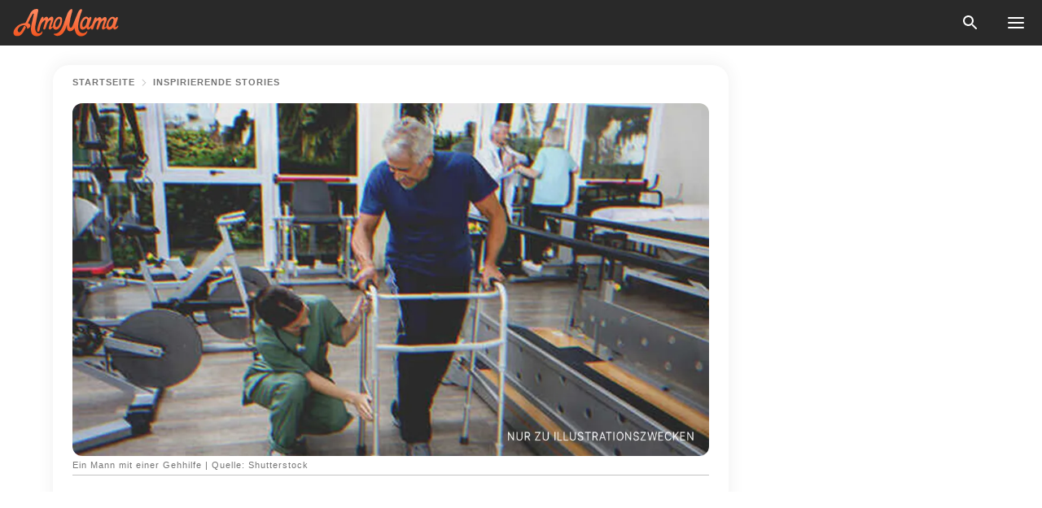

--- FILE ---
content_type: text/html; charset=utf-8
request_url: https://amomama.de/412666-krankenschwester-schenkt-mann-der-die.html
body_size: 54788
content:
<!DOCTYPE html><html lang="de"><script>window.customDelayConfig = { callbacks: [], appliedCallbacks: [] };</script><head><meta charSet="utf-8" data-next-head=""/><meta name="viewport" content="width=device-width" data-next-head=""/><script type="text/javascript" id="quantcast">
            (function () {
                var TCF_LOCATOR_NAME = '__tcfapiLocator';
                var queue = [];
                var win = window;
                var cmpFrame;

                function tcfAPIHandler() {
                    var gdprApplies;
                    var args = arguments;

                    if (!args.length) {
                    return queue;
                    } else if (args[0] === 'setGdprApplies') {
                    if (args.length > 3 && args[2] === 2 && typeof args[3] === 'boolean') {
                        gdprApplies = args[3];
                        if (typeof args[2] === 'function') {
                        args[2]('set', true);
                        }
                    }
                    } else if (args[0] === 'ping') {
                    var retr = {
                        gdprApplies: gdprApplies,
                        cmpLoaded: false,
                        cmpStatus: 'stub',
                    };

                    if (typeof args[2] === 'function') {
                        args[2](retr);
                    }
                    } else {
                    if (args[0] === 'init' && typeof args[3] === 'object') {
                        args[3] = Object.assign(args[3], { tag_version: 'V3' });
                    }
                    queue.push(args);
                    }
                }

                win.__tcfapi = tcfAPIHandler;

                function doAllStuff() {
                    var host = window.location.hostname;
                    var element = document.createElement('script');
                    var firstScript = document.getElementsByTagName('script')[0];
                    var url = 'https://cmp.inmobi.com'.concat(
                    '/choice/',
                    'kCvAgDS5JeEcY',
                    '/',
                    host,
                    '/choice.js?tag_version=V3',
                    );
                    var uspTries = 0;
                    var uspTriesLimit = 3;
                    element.async = true;
                    element.type = 'text/javascript';
                    element.src = url;

                    firstScript.parentNode.insertBefore(element, firstScript);

                    function makeStub() {
                    function addFrame() {
                        var doc = win.document;
                        var otherCMP = !!win.frames[TCF_LOCATOR_NAME];

                        if (!otherCMP) {
                        if (doc.body) {
                            var iframe = doc.createElement('iframe');

                            iframe.style.cssText = 'display:none';
                            iframe.name = TCF_LOCATOR_NAME;
                            doc.body.appendChild(iframe);
                        } else {
                            setTimeout(addFrame, 5);
                        }
                        }
                        return !otherCMP;
                    }

                    function postMessageEventHandler(event) {
                        var msgIsString = typeof event.data === 'string';
                        var json = {};

                        try {
                        if (msgIsString) {
                            json = JSON.parse(event.data);
                        } else {
                            json = event.data;
                        }
                        } catch (ignore) {}

                        var payload = json.__tcfapiCall;

                        if (payload) {
                        window.__tcfapi(
                            payload.command,
                            payload.version,
                            function (retValue, success) {
                            var returnMsg = {
                                __tcfapiReturn: {
                                returnValue: retValue,
                                success: success,
                                callId: payload.callId,
                                },
                            };
                            if (msgIsString) {
                                returnMsg = JSON.stringify(returnMsg);
                            }
                            if (event && event.source && event.source.postMessage) {
                                event.source.postMessage(returnMsg, '*');
                            }
                            },
                            payload.parameter,
                        );
                        }
                    }

                    while (win) {
                        try {
                        if (win.frames[TCF_LOCATOR_NAME]) {
                            cmpFrame = win;
                            break;
                        }
                        } catch (ignore) {}

                        if (win === window.top) {
                        break;
                        }
                        win = win.parent;
                    }
                    if (!cmpFrame) {
                        addFrame();
                        win.addEventListener('message', postMessageEventHandler, false);
                    }
                    }

                    makeStub();

                    function makeGppStub() {
                    const CMP_ID = 10;
                    const SUPPORTED_APIS = [
                        '2:tcfeuv2',
                        '6:uspv1',
                        '7:usnatv1',
                        '8:usca',
                        '9:usvav1',
                        '10:uscov1',
                        '11:usutv1',
                        '12:usctv1',
                    ];

                    window.__gpp_addFrame = function (n) {
                        if (!window.frames[n]) {
                        if (document.body) {
                            var i = document.createElement('iframe');
                            i.style.cssText = 'display:none';
                            i.name = n;
                            document.body.appendChild(i);
                        } else {
                            window.setTimeout(window.__gpp_addFrame, 10, n);
                        }
                        }
                    };
                    window.__gpp_stub = function () {
                        var b = arguments;
                        __gpp.queue = __gpp.queue || [];
                        __gpp.events = __gpp.events || [];

                        if (!b.length || (b.length == 1 && b[0] == 'queue')) {
                        return __gpp.queue;
                        }

                        if (b.length == 1 && b[0] == 'events') {
                        return __gpp.events;
                        }

                        var cmd = b[0];
                        var clb = b.length > 1 ? b[1] : null;
                        var par = b.length > 2 ? b[2] : null;
                        if (cmd === 'ping') {
                        clb(
                            {
                            gppVersion: '1.1', // must be “Version.Subversion”, current: “1.1”
                            cmpStatus: 'stub', // possible values: stub, loading, loaded, error
                            cmpDisplayStatus: 'hidden', // possible values: hidden, visible, disabled
                            signalStatus: 'not ready', // possible values: not ready, ready
                            supportedAPIs: SUPPORTED_APIS, // list of supported APIs
                            cmpId: CMP_ID, // IAB assigned CMP ID, may be 0 during stub/loading
                            sectionList: [],
                            applicableSections: [-1],
                            gppString: '',
                            parsedSections: {},
                            },
                            true,
                        );
                        } else if (cmd === 'addEventListener') {
                        if (!('lastId' in __gpp)) {
                            __gpp.lastId = 0;
                        }
                        __gpp.lastId++;
                        var lnr = __gpp.lastId;
                        __gpp.events.push({
                            id: lnr,
                            callback: clb,
                            parameter: par,
                        });
                        clb(
                            {
                            eventName: 'listenerRegistered',
                            listenerId: lnr, // Registered ID of the listener
                            data: true, // positive signal
                            pingData: {
                                gppVersion: '1.1', // must be “Version.Subversion”, current: “1.1”
                                cmpStatus: 'stub', // possible values: stub, loading, loaded, error
                                cmpDisplayStatus: 'hidden', // possible values: hidden, visible, disabled
                                signalStatus: 'not ready', // possible values: not ready, ready
                                supportedAPIs: SUPPORTED_APIS, // list of supported APIs
                                cmpId: CMP_ID, // list of supported APIs
                                sectionList: [],
                                applicableSections: [-1],
                                gppString: '',
                                parsedSections: {},
                            },
                            },
                            true,
                        );
                        } else if (cmd === 'removeEventListener') {
                        var success = false;
                        for (var i = 0; i < __gpp.events.length; i++) {
                            if (__gpp.events[i].id == par) {
                            __gpp.events.splice(i, 1);
                            success = true;
                            break;
                            }
                        }
                        clb(
                            {
                            eventName: 'listenerRemoved',
                            listenerId: par, // Registered ID of the listener
                            data: success, // status info
                            pingData: {
                                gppVersion: '1.1', // must be “Version.Subversion”, current: “1.1”
                                cmpStatus: 'stub', // possible values: stub, loading, loaded, error
                                cmpDisplayStatus: 'hidden', // possible values: hidden, visible, disabled
                                signalStatus: 'not ready', // possible values: not ready, ready
                                supportedAPIs: SUPPORTED_APIS, // list of supported APIs
                                cmpId: CMP_ID, // CMP ID
                                sectionList: [],
                                applicableSections: [-1],
                                gppString: '',
                                parsedSections: {},
                            },
                            },
                            true,
                        );
                        } else if (cmd === 'hasSection') {
                        clb(false, true);
                        } else if (cmd === 'getSection' || cmd === 'getField') {
                        clb(null, true);
                        }
                        //queue all other commands
                        else {
                        __gpp.queue.push([].slice.apply(b));
                        }
                    };
                    window.__gpp_msghandler = function (event) {
                        var msgIsString = typeof event.data === 'string';
                        try {
                        var json = msgIsString ? JSON.parse(event.data) : event.data;
                        } catch (e) {
                        var json = null;
                        }
                        if (typeof json === 'object' && json !== null && '__gppCall' in json) {
                        var i = json.__gppCall;
                        window.__gpp(
                            i.command,
                            function (retValue, success) {
                            var returnMsg = {
                                __gppReturn: {
                                returnValue: retValue,
                                success: success,
                                callId: i.callId,
                                },
                            };
                            event.source.postMessage(
                                msgIsString ? JSON.stringify(returnMsg) : returnMsg,
                                '*',
                            );
                            },
                            'parameter' in i ? i.parameter : null,
                            'version' in i ? i.version : '1.1',
                        );
                        }
                    };
                    if (!('__gpp' in window) || typeof window.__gpp !== 'function') {
                        window.__gpp = window.__gpp_stub;
                        window.addEventListener('message', window.__gpp_msghandler, false);
                        window.__gpp_addFrame('__gppLocator');
                    }
                    }

                    makeGppStub();

                    var uspStubFunction = function () {
                    var arg = arguments;
                    if (typeof window.__uspapi !== uspStubFunction) {
                        setTimeout(function () {
                        if (typeof window.__uspapi !== 'undefined') {
                            window.__uspapi.apply(window.__uspapi, arg);
                        }
                        }, 500);
                    }
                    };

                    var checkIfUspIsReady = function () {
                    uspTries++;
                    if (window.__uspapi === uspStubFunction && uspTries < uspTriesLimit) {
                        console.warn('USP is not accessible');
                    } else {
                        clearInterval(uspInterval);
                    }
                    };

                    if (typeof window.__uspapi === 'undefined') {
                    window.__uspapi = uspStubFunction;
                    var uspInterval = setInterval(checkIfUspIsReady, 6000);
                    }
                }

                window.customDelayConfig.callbacks.push({
                    cb: doAllStuff,
                    name: 'Quantcast',
                });
            })();
        </script><meta http-equiv="origin-trial" content="AgYFIi0DVrcEQs3Rcz2JDdy3kRCf0EgkyUdbEkeAEVHm8Ky1pOwZy369nm5it1iI0TBreVfml//AOx5HC5tHKQ0AAAB0eyJvcmlnaW4iOiJodHRwczovL2Ftb21hbWEuZGU6NDQzIiwiZmVhdHVyZSI6IlVucmVzdHJpY3RlZFNoYXJlZEFycmF5QnVmZmVyIiwiZXhwaXJ5IjoxNzY5NDcyMDAwLCJpc1N1YmRvbWFpbiI6dHJ1ZX0=" data-next-head=""/><title data-next-head="">Krankenschwester schenkt Mann, der die Hoffnung verloren hatte, jemals wieder gehen zu können, eine Gehhilfe. Jahre später begleitet er sie zum Altar - Story des Tages</title><meta name="description" content="Sarah hatte einen sehr schwierigen Patienten, Mike, der das Leben aufgrund seiner Wirbelsäulenverletzung hasste. Aber sie tat aus einem bestimmten Grund ihr Bestes für ihn. Als er das Krankenhaus verließ, verloren sie den Kontakt, aber drei Jahre später überraschte er sie." data-next-head=""/><meta name="author" content="Edita Mesic" data-next-head=""/><link rel="canonical" href="https://amomama.de/412666-krankenschwester-schenkt-mann-der-die.html" data-next-head=""/><meta name="theme-color" content="#ffffff" data-next-head=""/><meta name="verify-admitad" content="2fe01187e1" data-next-head=""/><meta name="msapplication-TileColor" content="#da532c" data-next-head=""/><meta name="pocket-site-verification" content="ee7c33163bfd979da1f7ed8074b817" data-next-head=""/><meta property="fb:app_id" content="200824630385475" data-next-head=""/><meta name="robots" content="max-image-preview:large" data-next-head=""/><meta name="article:published_time" content="2023-09-20T09:00:12+00:00" data-next-head=""/><meta name="article:modified_time" content="2025-01-28T07:39:14+00:00" data-next-head=""/><meta property="fb:admins" content="100010581019207" data-next-head=""/><meta property="fb:admins" content="100001288770557" data-next-head=""/><meta property="fb:admins" content="100006008527151" data-next-head=""/><meta property="fb:admins" content="100002603703184" data-next-head=""/><meta property="fb:pages" content="1140259806087838" data-next-head=""/><meta name="msvalidate.01" content="24E7A951FDDA87DAD3B001984EFC0B73" data-next-head=""/><meta name="msvalidate.01" content="80E5B8EF76570F2A2C4C937A33BE9DD6" data-next-head=""/><link type="application/rss+xml" href="https://amomama.de/rss.xml" rel="alternate" data-next-head=""/><link type="application/rss+xml" href="https://amomama.de/inspirierende-stories/rss.xml" rel="alternate" data-next-head=""/><meta name="twitter:title" content="Krankenschwester schenkt Mann, der die Hoffnung verloren hatte, jemals wieder gehen zu können, eine Gehhilfe. Jahre später begleitet er sie zum Altar - Story des Tages" data-next-head=""/><meta name="twitter:description" content="Sarah hatte einen sehr schwierigen Patienten, Mike, der das Leben aufgrund seiner Wirbelsäulenverletzung hasste. Aber sie tat aus einem bestimmten Grund ihr Bestes für ihn. Als er das Krankenhaus verließ, verloren sie den Kontakt, aber drei Jahre später überraschte er sie." data-next-head=""/><meta name="twitter:card" content="summary_large_image" data-next-head=""/><meta name="twitter:site" content="@amomama" data-next-head=""/><meta property="og:type" content="website" data-next-head=""/><meta property="og:locale" content="de_DE" data-next-head=""/><meta property="og:site_name" content="amomama.de" data-next-head=""/><meta property="og:title" content="Krankenschwester schenkt Mann, der die Hoffnung verloren hatte, jemals wieder gehen zu können, eine Gehhilfe. Jahre später begleitet er sie zum Altar - Story des Tages" data-next-head=""/><meta property="og:description" content="Sarah hatte einen sehr schwierigen Patienten, Mike, der das Leben aufgrund seiner Wirbelsäulenverletzung hasste. Aber sie tat aus einem bestimmten Grund ihr Bestes für ihn. Als er das Krankenhaus verließ, verloren sie den Kontakt, aber drei Jahre später überraschte er sie." data-next-head=""/><meta property="og:url" content="https://amomama.de/412666-krankenschwester-schenkt-mann-der-die.html" data-next-head=""/><meta property="og:image" content="https://imgproxy.amomama.de/yuI5spIQgzArvZ90m38zMfFku2N5UDLn9dF9B8WFJWk/rs:fill:1200:0:1/g:no/aHR0cHM6Ly9jZG4uYW1vbWFtYS5jb20vYWJmMzA5YjczNjdiZTE4MjhmNWEzYmUyMDIxOGYxYzMxOGU5OTI5Y2ViOTVlZDljY2M0ODc2ODRhMjU1NjhkMy5qcGc.jpg" data-next-head=""/><meta property="og:image:width" content="1200" data-next-head=""/><meta property="og:image:height" content="630" data-next-head=""/><script type="application/ld+json" data-next-head="">{"@context":"https://schema.org","@type":"Article","headline":"Krankenschwester schenkt Mann, der die Hoffnung verloren hatte, jemals wieder gehen zu können, eine Gehhilfe. Jahre später begleitet er sie zum Altar - Story des Tages","inLanguage":"de","articleBody":"Sarah hatte einen komplizierten Patienten, Mike, der das Leben wegen seiner Wirbelsäulenverletzung hasste. Aber sie tat aus einem bestimmten Grund ihr Bestes für ihn. Als er das Krankenhaus verließ, verloren sie den Kontakt, aber drei Jahre später überraschte er sie am wichtigsten Tag ihres Lebens. \"NEIN! ICH WILL NICHT!\" Krankenschwester Sarah zuckte zusammen, als ihr schwierigster Patient, Mike, ein 58-jähriger Mann mit einer Wirbelsäulenverletzung, sein Essenstablett nach ihr warf, nachdem sie vorgeschlagen hatte, einen Spaziergang durch das Krankenhaus zu machen. Das war nicht ungewöhnlich. Das Leben mancher Menschen hat sich nach einem Unfall so sehr verändert, dass sie in eine tiefe Krise geraten sind und nichts mehr tun können. Deshalb bedeutet der Beruf des Krankenpflegers so viel mehr, als nur Medikamente zu besorgen und sich um die Patienten zu kümmern, nachdem die Ärzte ihren Teil erledigt haben. Krankenschwester zu sein, war fast so, als würde man darüber hinausgehen. Und Mike... nun, er brauchte jemanden, der für ihn kämpfte, denn es schien, als hätte er aufgegeben. \"Herr Hall, Sie müssen aus dem Bett aufstehen, und wir müssen heute Morgen einen Spaziergang machen. Ein Nein akzeptiere ich nicht\", beharrte Sarah und warf ihm einen strengen Blick zu, wobei sie beide Hände in die Hüfte stemmte. \"Warte! Wartet! Das ist mein Platz!\", rief ein Mann, und Sarah sah, wie sich die Blicke aller Gäste hinter sie richteten. Sie drehte sich um und konnte nicht glauben, wer da kam...\"Wie soll ich denn spazieren gehen, verrückte Frau? Ich bin gelähmt! Bist du ein Idiot? Ich kann nicht spazieren gehen und werde es NIE... WIEDER tun!\", schrie Mike, aber seine Stimme brach bei den letzten Worten, und Sarahs Herz klopfte, weil sie seinen Schmerz mitfühlte. \"Herr Hall, ich habe viele Patienten behandelt, die ähnliche Situationen durchgemacht haben, und keiner von ihnen hat etwas erreicht, indem er im Krankenhausbett geblieben ist. Sie alle mussten sich entscheiden und daran arbeiten, gesund zu werden. Viele Patienten mit der gleichen Verletzung wie Sie sind in die Reha gegangen und haben ihre Mobilität wiedererlangt, also rufe ich Schwester Tom an, und wir setzen uns in diesen Rollstuhl und machen uns einen schönen Tag im Innenhof des Krankenhauses\", forderte Sarah und akzeptierte kein Nein. Mike murrte und ignorierte sie, bis Pfleger Tom hereinkam und er zu schreien begann. Sie ignorierten seine Proteste, setzten ihn in den Rollstuhl, und Sarah brachte ihn nach draußen, um die seltene Sonne zu genießen. Der 58-Jährige war danach ruhig, und zwar die ganze Zeit, die sie draußen waren, aber Sarah bemerkte, wie er andere Patienten beobachtete, die im Hof herumliefen. Sie schwieg und hoffte, dass er die Initiative ergreifen und etwas sagen würde. Sie hatten ihn gezwungen zu gehen, aber sie konnten ihn nicht noch mehr mit Gewalt dazu zwingen. Sarah rollte den Rollstuhl in die Nähe einer Bank und setzte sich neben ihn, schloss die Augen und neigte ihr Gesicht der Sonne zu. Das war auch für sie eine schöne Abwechslung. Die Arbeit in einem großen Krankenhaus war für niemanden einfach, und der Umgang mit anspruchsvollen Patienten war anstrengend. Nach 20 Minuten wollte sie gerade aufstehen und Mike in sein Zimmer zurückbringen, als der ältere Mann endlich das Wort ergriff. \"Was kann ich jetzt tun?\", fragte er leise. Sarahs Kopf drehte sich schockiert, aber sie antwortete aufrichtig. \"Du arbeitest daran, gesund zu werden, und du hoffst.\" \"Gibt es denn noch Hoffnung?\", fragte Mike, und Sarah war sich nicht sicher, ob die Frage an sie oder an das Universum gerichtet war. Sie antwortete trotzdem. \"Es gibt immer Hoffnung\", lächelte sie. \"Zumindest hat mir das jemand ganz Besonderes vor langer Zeit gesagt.\" Mike nickte mit einem nachdenklichen, aber düsteren Gesichtsausdruck. Am nächsten Tag willigte Mike ein, sich für Reha im Krankenhaus anzumelden und begann mit dem Spezialisten zu arbeiten. Den Ärzten zufolge war seine Wirbelsäulenverletzung kompliziert, aber irgendwie war der Gedanke, dass er wieder laufen könnte, nicht unmöglich. Die nächsten Wochen waren harte Arbeit für den Patienten, aber er hielt tapfer durch. Bald kam Mikes Geburtstag. Sarah wusste, dass er keine Familie oder Freunde hatte, die ihn besuchen würden, also kaufte sie einen Kuchen, und das Pflegepersonal feierte mit ihm in seinem Zimmer. Die Stimmung war ausgelassen, denn Mike war nach seinem Reha-Beginn gut gelaunt und hoffnungsvoll für seine Zukunft. Aber Sarah wollte ihm noch mehr Ansporn geben, gesund zu werden. \"Das ist für Sie\", sagte sie und schenkte Mike eine Gehhilfe mit einer großen roten Schleife. \"Ich hoffe, dieses Geschenk motiviert Sie, noch härter zu arbeiten, Herr Hall, und ich weiß, dass Sie es eines Tages benutzen und sich über den Weg freuen werden, den Sie zurückgelegt haben. Sie haben mir gesagt, Sie seien alt und mürrisch und dass das Leben für Sie vorbei sei. Aber ich möchte, dass Sie sich diese Gehhilfe ansehen und verstehen, dass Ihr Leben gerade erst beginnt. \" Mike starrte die Krankenschwester an. Er hatte noch nie so viel Freundlichkeit erfahren, und sie hatte keine Ahnung. Doch jeder verdiente Liebe, Unterstützung und Ermutigung an seinem Geburtstag und während seiner Genesung. \"Danke, Sarah. Ich wünschte, ich könnte Ihre Einstellung haben.\" Mike starrte die Gehhilfe an. \"Ich weiß nicht, ob ich sie jemals gebrauchen werde, aber ich verspreche, Sie stolz zu machen ... besonders nach allem, was Sie und Ihre Kollegen bei meiner Pflege durchmachen mussten. Ich danke Ihnen.\" Alle im Raum klatschten, und Sarah konnte sich nicht zurückhalten. Sie umarmte Mike, ihre Augen tränten ein wenig, und der ältere Mann lachte, das erste richtige Lachen, das sie von ihm hörte. Ein paar Wochen später wurde Mike endlich aus dem Krankenhaus entlassen, und sie freute sich für ihn, auch wenn ihr der Abschied schwer fiel. Sie legte ihm eine kleine Notiz in die Tasche, in der sie ihm erklärte, warum sie so sehr auf seine Genesung gedrängt hatte, und ihn bat, niemals aufzugeben, gesund zu werden und das Leben in vollen Zügen zu genießen. Sie verloren bald den Kontakt zueinander, als Mike einen Spezialisten beauftragte, zu ihm nach Hause zu kommen, um eine Reha zu machen, und Sarah konnte nur noch nachts für ihn beten. Drei Jahre später nahm Sarah ihren Brautstrauß in die Hand und griff nach einer Seite ihres wunderschönen weißen Kleides, bevor sie aus der Umkleidekabine trat. Es war ihr Hochzeitstag, und sie wusste, dass es wunderschön werden würde. Sie hatten einen Außenbereich in einem Country Club gemietet. Doch es war auch ein bittersüßer Moment, denn eine bestimmte Person fehlte: ihr Vater, der an Krebs gestorben war, als sie noch eine Teenagerin war. Aus diesem Grund beschloss sie, Krankenschwester zu werden. Sie hatte die Krankenschwestern beobachtet, die sich um ihn kümmerten, und war von ihnen inspiriert. Sie machte eine großartige Karriere, mit Kollegen, die zu Freunden wurden, und Patienten, die ihr Leben maßgeblich beeinflussten. Der Direktor des Krankenhauses, Herr Pine, wollte sie zum Altar führen. Er war ein Vorbild für Sarah, aber er war keine Vaterfigur. Nicht wirklich. Aber da sie sonst niemanden gefragt hatte und er es ihr während des Probeessens angeboten hatte, hielt sie es für eine gute Idee. Sie würde sich nicht allein fühlen. Sie stand am Ende des Ganges, und Herr Pine lächelte sie an und bot ihr den Arm. \"Das ist es\", sagte sie leise zu sich selbst und hob ihren Arm, um ihn mit ihrem Chef zu verbinden, aber jemand unterbrach diesen Moment. \"Warte! Wartet! Das ist mein Platz!\", rief ein Mann, und Sarah sah, wie sich die Blicke aller Gäste hinter ihr richteten. Sie drehte sich um und konnte nicht glauben, wer da kam... er rollte über das Gras auf sie zu, ein anderer Mann lief hinter ihm her. Es war Mike. Nachdem sie drei Jahre nichts von ihm gehört hatte, war er da. Auf ihrer Hochzeit... wie sie es sich irgendwann einmal gewünscht hatte. Endlich erreichte Mike sie, und Herr Pine trat zur Seite, damit Mikes Rollstuhl sich in den Gang einreihen konnte. \"Du hast doch nicht ernsthaft geglaubt, dass dich jemand anderes zum Altar führen würde, oder? Nach dem Brief, den du mir geschrieben hast? Niemals! Das ist mein Platz\", spottete der ältere Mann und sah lächelnd zu ihr auf. Sarah erinnerte sich gut an diesen Brief... \"Herr Hall, ich weiß nicht, ob wir uns jemals wiedersehen werden, aber ich wollte Ihnen etwas sagen. Sie erinnern mich an meinen Vater. Sie haben dieselbe Stimme, und Ihre Augen haben dieselbe Tiefe - ein Geheimnis, das schwer zu verstehen ist - und ich glaube, deshalb habe ich Sie gedrängt, gesund zu werden. Sie haben noch ein ganzes Leben vor ihnen, und glauben Sie mir, wenn ich dir sage, dass eine Wirbelsäulenverletzung und das Leben im Rollstuhl nicht das Ende der Welt bedeuten. Andere Krankheiten sind schlimmer. Mein Vater hatte Krebs, der ihn viel zu schnell dahinraffte. Seinetwegen bin ich Krankenschwester, aber weil ich in der Lage bin, Sie aus dem Krankenhaus zu holen und Sie wieder auf die Beine zu bringen, mache ich weiter, auch wenn es so schwer ist. Und weil ich davon träume, dass Sie mich eines Tages vor den Traualtar führen. Ich denke, das ist ein Zeichen und der Grund, warum ich Sie zum Weitermachen gedrängt habe. Ich glaube daran, dass Sie gehen werden, und selbst wenn wir uns nie wieder sehen, werde ich immer für Sie beten. Mit freundlichen Grüßen, Sarah.\" \"Ich kann nicht glauben, dass du hier bist\", sagte Sarah, griff nach Mikes Hand und drückte sie fest. \"Dann lass uns gehen.\" \"Warte\", unterbrach Mike sie, drehte sich in seinem Sitz um und gab dem Mann hinter ihm ein Zeichen. Sarah runzelte die Stirn und bemerkte, was der andere Mann in seinen Händen hielt. \"Du hast geträumt, ich würde dich zum Altar führen, nicht mit dir rollen.\" Der andere Mann brachte die Gehhilfe herüber, dieselbe, die Sarah ihm vor Jahren geschenkt hatte, und Mike legte seine Hände darauf und richtete sich unbeholfen, aber unter Aufbietung all seiner Kräfte auf. Er richtete sich auf und zwinkerte Sarah zu, die kaum etwas sehen konnte, da ihre Tränen ihre Sicht vernebelten. \"Herr Hall...\", flüsterte sie, ohne sich zu trauen, mehr zu sagen, weil sie sonst wie ein Baby heulen und ihr Make-up ruinieren würde. \"Lass uns gehen, Kind. Machen wir das\", sagte Mike. Dieser Moment war mehr, als sie sich hätte vorstellen oder erträumen können. Ihre Brust schwoll an, als sie ihre Arme unter Mikes legte, und sie begannen den langen Weg zu ihrem Verlobten. Während sie sich langsam bewegten, spürte Sarah, wie ihr die Tränen über das Gesicht liefen, aber ihr Make-up und ihr Aussehen spielten keine Rolle. Sie schritt mit jemandem, dem sie tatsächlich geholfen hatte, auf die Liebe ihres Lebens zu, und irgendwie fühlte es sich so an, als wäre auch ihr Vater dabei gewesen, denn sein Tod führte zu diesem ewigen Moment der reinen Freude, Dankbarkeit und Liebe. Einige der Gäste kannten Herrn Hall, und sie konnte die Tränen in ihren Augen sehen, als sie an ihnen vorbeigingen. Die Kameras blitzten schnell auf, und als Sarah ihr tränenüberströmtes Gesicht hob, sah sie ihren Verlobten lächeln. Er wusste auch über Mike Bescheid. Er wusste, was dies für sie bedeutete. Als sie schließlich das Ende erreichten, beugte sich Mike vorsichtig vor und küsste Sarah auf die Wange. Der andere Mann, der Mike begleitete und der sich als sein privater Betreuer herausstellte, zog den Rollstuhl heran, und der ältere Mann setzte sich. Sarah drehte sich zu ihrem Bräutigam um, der wissend lächelte, und der Priester begann mit der Zeremonie. Später, beim Empfang, hatte Sarah ihren Vater-Tochter-Moment mit Mike, obwohl er in seinem Rollstuhl blieb, während sie tanzten. Sie beobachtete, wie er sich amüsierte und sogar mit einer ihrer Tanten flirtete. Sarah konnte nicht glauben, dass dies derselbe Mann war, der sich nach seinem Unfall geweigert hatte, das Bett zu verlassen. Und sie wusste, dass ihre Hochzeit, so schön und kostbar sie auch sein würde, durch seine Anwesenheit noch schöner werden würde. Was können wir aus dieser Geschichte lernen? Die schlimmsten Tragödien im Leben können uns für die Zukunft inspirieren und uns besser machen. Sarah wurde nach dem Tod ihres Vaters Krankenschwester und half so vielen Menschen auf ihrem Weg, auch Mike.Gib niemals auf, egal was passiert, denn es gibt immer Hoffnung. Sarah half Mike zu verstehen, dass sein Leben noch nicht vorbei war und dass er Hoffnung haben musste.Teile diese Geschichte mit deinen Freunden. Vielleicht erhellt sie ihren Tag und inspiriert sie. Wenn dir diese Geschichte gefallen hat, gefällt dir vielleicht auch die Geschichte über eine alleinstehende Krankenschwester, die blinden Patienten Bücher vorlas und eines Tages eine schöne Überraschung erlebte. Diese Geschichte wurde vom alltäglichen Leben unserer Leser inspiriert und von einem professionellen Autor geschrieben. Jegliche Ähnlichkeit mit tatsächlichen Namen und Orten ist reiner Zufall. Alle Bilder dienen ausschließlich dem Zwecke der Illustration. Erzähl uns deine Geschichte; vielleicht wird sie das Leben eines anderen Menschen verändern. Wenn du deine Geschichte mit uns teilen möchtest, schicke sie bitte an info@amomama.com ","description":"Sarah hatte einen sehr schwierigen Patienten, Mike, der das Leben aufgrund seiner Wirbelsäulenverletzung hasste. Aber sie tat aus einem bestimmten Grund ihr Bestes für ihn. Als er das Krankenhaus verließ, verloren sie den Kontakt, aber drei Jahre später überraschte er sie.","datePublished":"2023-09-20T09:00:12+00:00","dateModified":"2025-01-28T07:39:14+00:00","mainEntityOfPage":{"@type":"WebPage","@id":"https://amomama.de/412666-krankenschwester-schenkt-mann-der-die.html"},"publisher":{"@type":"Organization","name":"amomama.de","url":"https://amomama.de/","logo":{"@type":"ImageObject","url":"https://cdn.amomama.de/amomama.svg"}},"author":{"@type":"Person","name":"Edita Mesic","url":"https://amomama.de/editor/edita-mesic"},"image":{"@type":"ImageObject","url":"https://cdn.amomama.de/316dc0d20b01c6602a7b2732cf9fb8ae02af0900f76c5212a03724d4eba61f26.jpg"},"articleSection":"Inspirierende Stories"}</script><script type="application/ld+json" data-next-head="">{"@context":"https://schema.org","@type":"BreadcrumbList","itemListElement":[{"@type":"ListItem","position":1,"item":{"@id":"https://amomama.de/inspirierende-stories","name":"✔ INSPIRIERENDE STORIES"}},{"@type":"ListItem","position":2,"item":{"@id":"https://amomama.de/412666-krankenschwester-schenkt-mann-der-die.html","name":"➨ Read now"}}]}</script><link rel="preload" as="image" href="https://cdn.amomama.de/316dc0d20b01c6602a7b2732cf9fb8ae02af0900f76c5212a03724d4eba61f26.jpg" imageSrcSet="https://imgproxy.amomama.de/QrMNPNxfk9bTVn90Mrc9Tyzx9ejc2_aCZY_U29zLfXQ/rs:fill:375:0:1/g:no/aHR0cHM6Ly9jZG4uYW1vbWFtYS5jb20vMzE2ZGMwZDIwYjAxYzY2MDJhN2IyNzMyY2Y5ZmI4YWUwMmFmMDkwMGY3NmM1MjEyYTAzNzI0ZDRlYmE2MWYyNi5qcGc.jpg 375w, https://imgproxy.amomama.de/3MAXOC8w00R-9aQCVrgQFDF7jL7f1FgmKq2Im57ix8Y/rs:fill:576:0:1/g:no/aHR0cHM6Ly9jZG4uYW1vbWFtYS5jb20vMzE2ZGMwZDIwYjAxYzY2MDJhN2IyNzMyY2Y5ZmI4YWUwMmFmMDkwMGY3NmM1MjEyYTAzNzI0ZDRlYmE2MWYyNi5qcGc.jpg 576w, https://imgproxy.amomama.de/DKVSqnNJyh3wWjntuLIbBFpzjLDKeXtER3RX04-381c/rs:fill:768:0:1/g:no/aHR0cHM6Ly9jZG4uYW1vbWFtYS5jb20vMzE2ZGMwZDIwYjAxYzY2MDJhN2IyNzMyY2Y5ZmI4YWUwMmFmMDkwMGY3NmM1MjEyYTAzNzI0ZDRlYmE2MWYyNi5qcGc.jpg 768w, https://imgproxy.amomama.de/ovn-zTbgvd5Bmb1xy-2-pvxgLa_1p2Ktb2am2pKi6y8/rs:fill:992:0:1/g:no/aHR0cHM6Ly9jZG4uYW1vbWFtYS5jb20vMzE2ZGMwZDIwYjAxYzY2MDJhN2IyNzMyY2Y5ZmI4YWUwMmFmMDkwMGY3NmM1MjEyYTAzNzI0ZDRlYmE2MWYyNi5qcGc.jpg 992w, https://imgproxy.amomama.de/q9e_3A_9_1Vuhyla3wOkf0eSUhcUXrAL-0TaiwiM5G4/rs:fill:1200:0:1/g:no/aHR0cHM6Ly9jZG4uYW1vbWFtYS5jb20vMzE2ZGMwZDIwYjAxYzY2MDJhN2IyNzMyY2Y5ZmI4YWUwMmFmMDkwMGY3NmM1MjEyYTAzNzI0ZDRlYmE2MWYyNi5qcGc.jpg 1200w" imageSizes="(max-width: 835px) 100vw, (max-width: 1279px) 620px, 620px" data-next-head=""/><link rel="preload" as="image" href="https://imgproxy.amomama.de/Bp8EOOMdNDlOatBa30fL511DJ61AYcpA7hiKHeS7hck/rs:fill:120:0:1/g:no/aHR0cHM6Ly9jZG4uYW1vbWFtYS5jb20vZGY4MThmOGE0YzY5YmQ1YTQ2ZGJmNTM2MTA5MDI0ZWUuanBlZz93aWR0aD00NzYmaGVpZ2h0PTU5Nw.jpg" imageSrcSet="" imageSizes="(max-width: 835px) 100vw, (max-width: 1279px) 100vw, 100vw" data-next-head=""/><link href="https://cdn.amomama.de" rel="preconnect"/><link href="https://imgproxy.amomama.de" rel="preconnect"/><script></script><script>
    var originalSetTimeoutMeth = window.setTimeout;

    function patchedSetTimeout(callback, delay) {
      for (var _len = arguments.length, args = new Array(_len > 2 ? _len - 2 : 0), _key = 2; _key < _len; _key++) {
        args[_key - 2] = arguments[_key];
      }

      var timeoutId = originalSetTimeoutMeth.apply(void 0, [patchedCallback, delay].concat(args));

      function patchedCallback() {
        clearTimeout(timeoutId);
        callback.apply(void 0, arguments);
      }

      return timeoutId;
    }

    window.setTimeout = patchedSetTimeout;
  </script><link rel="shortcut icon" href="/favicon.ico" type="image/x-icon"/><link rel="icon" type="image/png" sizes="32x32" href="https://cdn.amomama.de/favicon-32x32.png"/><link rel="icon" type="image/png" sizes="16x16" href="https://cdn.amomama.de/favicon-16x16.png"/><link rel="apple-touch-icon" href="https://cdn.amomama.de/apple-touch-icon.png"/><link rel="apple-touch-icon" sizes="152x152" href="https://cdn.amomama.de/apple-touch-icon-152x152.png"/><link rel="apple-touch-icon" sizes="180x180" href="https://cdn.amomama.de/apple-touch-icon-180x180.png"/><link rel="apple-touch-icon" sizes="512x512" href="https://cdn.amomama.de/apple-touch-icon-512x512.png"/><link rel="preload" href="https://amomama.de/production/_next/static/css/333bc730b50c750d.css" as="style"/><link rel="stylesheet" href="https://amomama.de/production/_next/static/css/333bc730b50c750d.css" data-n-g=""/><link rel="preload" href="https://amomama.de/production/_next/static/css/d5716dccac00e051.css" as="style"/><link rel="stylesheet" href="https://amomama.de/production/_next/static/css/d5716dccac00e051.css"/><link rel="preload" href="https://amomama.de/production/_next/static/css/72dcc712bd727d59.css" as="style"/><link rel="stylesheet" href="https://amomama.de/production/_next/static/css/72dcc712bd727d59.css"/><link rel="preload" href="https://amomama.de/production/_next/static/css/072dccded32ca94c.css" as="style"/><link rel="stylesheet" href="https://amomama.de/production/_next/static/css/072dccded32ca94c.css"/><noscript data-n-css=""></noscript><script defer="" nomodule="" src="https://amomama.de/production/_next/static/chunks/polyfills-42372ed130431b0a.js"></script><script defer="" src="https://amomama.de/production/_next/static/chunks/4432-243a43f055487a72.js"></script><script defer="" src="https://amomama.de/production/_next/static/chunks/7659-01038d67939e8d71.js"></script><script defer="" src="https://amomama.de/production/_next/static/chunks/5152-3914becd4e994b2d.js"></script><script src="https://amomama.de/production/_next/static/chunks/webpack-e70db63d188232f3.js" defer=""></script><script src="https://amomama.de/production/_next/static/chunks/framework-5a88923766dd3983.js" defer=""></script><script src="https://amomama.de/production/_next/static/chunks/main-b06d00441a8d0581.js" defer=""></script><script src="https://amomama.de/production/_next/static/chunks/pages/_app-3aa35511e6b75226.js" defer=""></script><script src="https://amomama.de/production/_next/static/chunks/pages/%5Bslug%5D-f581acad7e62628a.js" defer=""></script><script src="https://amomama.de/production/_next/static/mi9b1GEfss5c8P-vPonoi/_buildManifest.js" defer=""></script><script src="https://amomama.de/production/_next/static/mi9b1GEfss5c8P-vPonoi/_ssgManifest.js" defer=""></script></head><body><img role="presentation" alt="" width="2000" height="2000" style="pointer-events:none;position:absolute;top:0;left:0;width:99vw;height:99vh;max-width:99vw;max-height:99vh" src="[data-uri]"/><div id="__next"><div class="transition-preload Layout_layout-container__T4wiX"><div class="Layout_layout-content-container__ARaoN"><div class="Layout_layout-content__ZUOlJ"><header class="Header_header-container__YuzAK" style="top:0"><a class="Link_link__PUK08 Link_link__kvrlb Header_header-link__zPMo2" aria-label="logo" data-testid="logo" href="/"><img src="https://cdn.amomama.de/amomama-full.svg" alt="logo" width="90" height="23" class="Logo_logo-block__aJkzQ"/></a><div class="SearchPopup_wrapper__0IVWc"><button class="SearchPopup_search-button__ZRGMP SearchPopup_search-button__BWJ2L"><img class="SearchPopup_search-button-icon__m9srN" src="https://cdn.amomama.de/amomama/search.svg" alt="search icon"/></button><div class="SearchPopup_search-popup__8Tlmc SearchPopup_search-popup___hCG4"><div class="SearchPopup_search-popup-close__hi1If SearchPopup_search-popup-close__OeU5m" id="search-close-btn"></div><form class="SearchForm_search-popup-content__1rhgX"><input type="text" id="search-popup-input" class="SearchForm_search-popup-input__m5MQk SearchPopup_search-popup-input__61_Wc" value=""/><button class="SearchForm_search-popup-submit__eCfDU SearchPopup_search-popup-submit__fVW3Y" type="submit"><img src="https://cdn.amomama.de/amomama/search.svg" alt="search icon"/></button></form></div></div><button class="OpenMenuButton_open-menu-button__6iR6n" data-testid="menu-button" type="button" aria-label="menu button"><span class="OpenMenuButton_open-menu-button-burger__QsYSo"></span></button></header><div class="CategoryMenu_category-menu-overlay__2_W_k" role="none" data-testvisibility="content-visibility"></div><div class="CategoryMenu_category-menu-list-container__ESNMG" style="top:40px;height:calc(100% - 40px)"><div class="CategoryMenu_category-menu-head__rp09A"><button class="OpenMenuButton_open-menu-button__6iR6n" type="button" aria-label="menu button"><span class="OpenMenuButton_open-menu-button-burger__QsYSo"></span></button></div><ul class="CategoryList_category-list-ul__g0Lng" data-testid="category-list"><li class="CategoryListItem_category-list-item-container__uWwpX CategoryList_category-list-item__owj3d"><a class="Link_link__PUK08 Link_link__kvrlb CategoryListItem_category-list-item-menu-link__Pcv2G" data-active="false" data-menu-link="true" href="/news">News</a></li><li class="CategoryListItem_category-list-item-container__uWwpX CategoryList_category-list-item__owj3d"><a class="Link_link__PUK08 Link_link__kvrlb CategoryListItem_category-list-item-menu-link__Pcv2G" data-active="false" data-menu-link="true" href="/stars">Promis</a></li><li class="CategoryListItem_category-list-item-container__uWwpX CategoryList_category-list-item__owj3d"><a class="Link_link__PUK08 Link_link__kvrlb CategoryListItem_category-list-item-menu-link__Pcv2G" data-active="false" data-menu-link="true" href="/viral">Leben</a></li><li class="CategoryListItem_category-list-item-container__uWwpX CategoryList_category-list-item__owj3d"><a class="Link_link__PUK08 Link_link__kvrlb CategoryListItem_category-list-item-menu-link__Pcv2G" data-active="false" data-menu-link="true" href="/latest">Neueste</a></li><li class="CategoryListItem_category-list-item-container__uWwpX CategoryList_category-list-item__owj3d"><a class="Link_link__PUK08 Link_link__kvrlb CategoryListItem_category-list-item-menu-link__Pcv2G" data-active="false" data-menu-link="true" href="/privacy">Datenschutz-Bestimmungen</a></li><li class="CategoryListItem_category-list-item-container__uWwpX CategoryList_category-list-item__owj3d"><a class="Link_link__PUK08 Link_link__kvrlb CategoryListItem_category-list-item-menu-link__Pcv2G" data-active="false" data-menu-link="true" href="/privacy#10">Hinweis bei Erfassung</a></li><li class="CategoryListItem_category-list-item-container__uWwpX CategoryList_category-list-item__owj3d"><a class="Link_link__PUK08 Link_link__kvrlb CategoryListItem_category-list-item-menu-link__Pcv2G" data-active="false" data-menu-link="true" href="/terms-of-use">Nutzungsbedingungen</a></li><li class="CategoryListItem_category-list-item-container__uWwpX CategoryList_category-list-item__owj3d"><a class="Link_link__PUK08 Link_link__kvrlb CategoryListItem_category-list-item-menu-link__Pcv2G" data-active="false" data-menu-link="true" href="/impressum">Impressum</a></li><li class="CategoryListItem_category-list-item-container__uWwpX CategoryList_category-list-item__owj3d"><a class="Link_link__PUK08 Link_link__kvrlb CategoryListItem_category-list-item-menu-link__Pcv2G" data-active="false" data-menu-link="true" href="/adv-with-us">Werben Sie mit uns</a></li><li class="CategoryListItem_category-list-item-container__uWwpX CategoryList_category-list-item__owj3d"><a class="Link_link__PUK08 Link_link__kvrlb CategoryListItem_category-list-item-menu-link__Pcv2G" data-active="false" data-menu-link="true" href="/about-us">Über uns</a></li><li class="CategoryListItem_category-list-item-container__uWwpX CategoryList_category-list-item__owj3d"><a class="Link_link__PUK08 Link_link__kvrlb CategoryListItem_category-list-item-menu-link__Pcv2G" data-active="false" data-menu-link="true" href="/contact-us">Kontaktiere uns</a></li></ul><div class="CcpaContainer_ccpa-container__XEz7R"><button class="CcpaContainer_ccpa-button__F2Ua_">Bitte verkaufen Sie meine persönlichen Daten nicht</button></div></div><div class="Template_wrapper__fpWJu"><div class="Template_inner-wrapper__w3lMg"><main class="PostContent_container__rqgJO" data-testid="post-content"><div class="PostContent_top-line__wfQRK"><section class="Breadcrumbs_breadcrumbs-container__2nnae PostContent_post-breadcrumbs__Of0GF" data-testid="breadcrumbs"><a class="Breadcrumbs_breadcrumbs-link-item__p7dob" aria-label="Home" href="/">Startseite</a><span class="Breadcrumbs_breadcrumbs-angle__AU7Bv"></span><a class="Breadcrumbs_breadcrumbs-link-item__p7dob" href="/inspirierende-stories">Inspirierende Stories</a></section></div><div class="PostContent_full-article___FEwo"><div class="PostImage_post-image-container__PlDZN PostContent_thumb-image__iH052"><div class="Image_ref__XcBnw" data-testid="thumb-image"><picture><source srcSet="https://imgproxy.amomama.de/QrMNPNxfk9bTVn90Mrc9Tyzx9ejc2_aCZY_U29zLfXQ/rs:fill:375:0:1/g:no/aHR0cHM6Ly9jZG4uYW1vbWFtYS5jb20vMzE2ZGMwZDIwYjAxYzY2MDJhN2IyNzMyY2Y5ZmI4YWUwMmFmMDkwMGY3NmM1MjEyYTAzNzI0ZDRlYmE2MWYyNi5qcGc.jpg 375w,https://imgproxy.amomama.de/3MAXOC8w00R-9aQCVrgQFDF7jL7f1FgmKq2Im57ix8Y/rs:fill:576:0:1/g:no/aHR0cHM6Ly9jZG4uYW1vbWFtYS5jb20vMzE2ZGMwZDIwYjAxYzY2MDJhN2IyNzMyY2Y5ZmI4YWUwMmFmMDkwMGY3NmM1MjEyYTAzNzI0ZDRlYmE2MWYyNi5qcGc.jpg 576w,https://imgproxy.amomama.de/DKVSqnNJyh3wWjntuLIbBFpzjLDKeXtER3RX04-381c/rs:fill:768:0:1/g:no/aHR0cHM6Ly9jZG4uYW1vbWFtYS5jb20vMzE2ZGMwZDIwYjAxYzY2MDJhN2IyNzMyY2Y5ZmI4YWUwMmFmMDkwMGY3NmM1MjEyYTAzNzI0ZDRlYmE2MWYyNi5qcGc.jpg 768w,https://imgproxy.amomama.de/ovn-zTbgvd5Bmb1xy-2-pvxgLa_1p2Ktb2am2pKi6y8/rs:fill:992:0:1/g:no/aHR0cHM6Ly9jZG4uYW1vbWFtYS5jb20vMzE2ZGMwZDIwYjAxYzY2MDJhN2IyNzMyY2Y5ZmI4YWUwMmFmMDkwMGY3NmM1MjEyYTAzNzI0ZDRlYmE2MWYyNi5qcGc.jpg 992w,https://imgproxy.amomama.de/q9e_3A_9_1Vuhyla3wOkf0eSUhcUXrAL-0TaiwiM5G4/rs:fill:1200:0:1/g:no/aHR0cHM6Ly9jZG4uYW1vbWFtYS5jb20vMzE2ZGMwZDIwYjAxYzY2MDJhN2IyNzMyY2Y5ZmI4YWUwMmFmMDkwMGY3NmM1MjEyYTAzNzI0ZDRlYmE2MWYyNi5qcGc.jpg 1200w" type="image/jpeg" sizes="(max-width: 835px) 100vw, (max-width: 1279px) 100vw, 100vw"/><img src="https://cdn.amomama.de/316dc0d20b01c6602a7b2732cf9fb8ae02af0900f76c5212a03724d4eba61f26.jpg" alt="Ein Mann mit einer Gehhilfe | Quelle: Shutterstock" class="Image_image__11E9V PostImage_post-image__XnmZf"/></picture></div></div><div class="PostContent_thumb-title__SoMYI" data-testid="image-source">Ein Mann mit einer Gehhilfe | Quelle: Shutterstock</div><h1 class="PostContent_title__tVSHO">Krankenschwester schenkt Mann, der die Hoffnung verloren hatte, jemals wieder gehen zu können, eine Gehhilfe. Jahre später begleitet er sie zum Altar - Story des Tages</h1><div class="InfoLine_wrapper__C_h_D"><div class="InfoLine_inner-wrap__nT3Iy"><a class="SmallAuthorImage_image-link__oGyW5" href="/editor/edita-mesic"><img src="https://imgproxy.amomama.de/Bp8EOOMdNDlOatBa30fL511DJ61AYcpA7hiKHeS7hck/rs:fill:120:0:1/g:no/aHR0cHM6Ly9jZG4uYW1vbWFtYS5jb20vZGY4MThmOGE0YzY5YmQ1YTQ2ZGJmNTM2MTA5MDI0ZWUuanBlZz93aWR0aD00NzYmaGVpZ2h0PTU5Nw.jpg" alt="Edita Mesic" width="60" height="60" class="SmallAuthorImage_image__sCupn"/><noscript><img src="https://imgproxy.amomama.de/Bp8EOOMdNDlOatBa30fL511DJ61AYcpA7hiKHeS7hck/rs:fill:120:0:1/g:no/aHR0cHM6Ly9jZG4uYW1vbWFtYS5jb20vZGY4MThmOGE0YzY5YmQ1YTQ2ZGJmNTM2MTA5MDI0ZWUuanBlZz93aWR0aD00NzYmaGVpZ2h0PTU5Nw.jpg" alt="Edita Mesic" width="60" height="60" class="SmallAuthorImage_image__sCupn"/></noscript></a><div><div class="InfoLine_name__D_Za0"><span class="InfoLine_by__KZlaC">Von</span><a class="Link_link__PUK08 Link_link__kvrlb InfoLine_link__i_kyn" href="/editor/edita-mesic"><span class="InfoLine_author__wCZ32">
            

            <!-- Author Start -->
            Edita Mesic
            <!-- Author End -->

            
          </span></a></div><div class="InfoLine_date__QFzMS" data-testid="post-date"><span>20. Sept. 2023</span><div class="InfoLine_point__96cHO"></div><span>11:00</span></div></div></div><div class="ShareButtons_share-buttons-wrapper__IuyIK" data-testid="share-button-on-post-top"><button class="ShareButton_share-button-wrapper__c0yA1"><a class="ShareButton_share-button-button__9W5Os ShareButton_share-button-button-black__e1eHt" href="" target="_blank" rel="nofollow noreferrer" data-testid="share-social-item"><img src="https://cdn.amomama.de/icons/Link_new.svg" alt="Link" class="ShareButton_share-button-image__kijmd" width="40" height="40"/></a></button><button class="ShareButton_share-button-wrapper__c0yA1"><a class="ShareButton_share-button-button__9W5Os ShareButton_share-button-button-orange__mRduJ" href="mailto:?subject=%5BShared%20post%5Dfrom:amomama.de%20Krankenschwester schenkt Mann, der die Hoffnung verloren hatte, jemals wieder gehen zu können, eine Gehhilfe. Jahre später begleitet er sie zum Altar - Story des Tages&amp;body=Krankenschwester schenkt Mann, der die Hoffnung verloren hatte, jemals wieder gehen zu können, eine Gehhilfe. Jahre später begleitet er sie zum Altar - Story des Tages.
 Read more: https://amomama.de/412666-krankenschwester-schenkt-mann-der-die.html?utm_source=email%26utm_medium=share%26utm_campaign=social-share-article" target="_self" rel="nofollow noreferrer" data-testid="share-social-item"><img src="https://cdn.amomama.de/icons/Email_new.svg" alt="Email" class="ShareButton_share-button-image__kijmd" width="40" height="40"/></a></button><button class="FlipboardButton_flipboard-wrapper__0rZyw"><a data-flip-widget="shareflip" href="https://flipboard.com" target="_blank" rel="nofollow noreferrer" data-testid="share-social-item"><img alt="flipboard-icon" src="https://cdn.amomama.de/icons/flipboardicon.svg" width="40" height="40"/></a></button><button class="ShareButton_share-button-wrapper__c0yA1"><a class="ShareButton_share-button-button__9W5Os ShareButton_share-button-button-black__e1eHt ShareButton_share-button-button-x__cv8DR" href="https://www.x.com/share?title=Krankenschwester schenkt Mann, der die Hoffnung verloren hatte, jemals wieder gehen zu können, eine Gehhilfe. Jahre später begleitet er sie zum Altar - Story des Tages&amp;via=amomama_usa&amp;url=https://amomama.de/412666-krankenschwester-schenkt-mann-der-die.html?utm_source=twitter%26utm_medium=social%26utm_campaign=social-share-article" target="_blank" rel="nofollow noreferrer" data-testid="share-social-item"><img src="https://cdn.amomama.de/icons/X_new.svg" alt="X" class="ShareButton_share-button-image__kijmd" width="40" height="40"/></a></button><button class="ShareButton_share-button-wrapper__c0yA1"><a class="ShareButton_share-button-button__9W5Os ShareButton_share-button-button-facebook__UilUL" href="https://www.facebook.com/sharer/sharer.php?u=https://amomama.de/412666-krankenschwester-schenkt-mann-der-die.html?utm_source=facebook.com&amp;utm_medium=social&amp;utm_campaign=social-share-article" target="_blank" rel="nofollow noreferrer" data-testid="share-social-item"><img src="https://cdn.amomama.de/icons/Facebook_new.svg" alt="Facebook" class="ShareButton_share-button-image__kijmd" width="40" height="40"/>Teilen</a></button></div></div><div>
            

            <!-- Article Start -->
            
            

            
          </div><div data-io-article-url="https://amomama.de/412666-krankenschwester-schenkt-mann-der-die.html?m=dob"><div style="display:contents"><p class="postComponents_paragraph__0OLfg postComponents_paragraph-first__8Bigr">Sarah hatte einen komplizierten Patienten, Mike, der das Leben wegen seiner Wirbelsäulenverletzung hasste. Aber sie tat aus einem bestimmten Grund ihr Bestes für ihn. Als er das Krankenhaus verließ, verloren sie den Kontakt, aber drei Jahre später überraschte er sie am wichtigsten Tag ihres Lebens.</p></div><div style="display:contents"><div class="adv"><div class="Ad-Container AdvInTextBuilder_slot-wrapper___Oz3G"><div class="AdvTitle_wrap__wIGWH"><span class="AdvTitle_line__R19X6 AdvTitle_line-left__Vakbg"></span><span class="AdvTitle_text__hRK31">Werbung</span><span class="AdvTitle_line__R19X6 AdvTitle_line-right__m6cZF"></span></div><div class="Ad-Container AdvSlots_adv-square-wrap__va0pf AdvSlots_adv-square-wrap__BxSU_"><div class="AdvSlots_adv-square__246sC" data-slot-type="1" data-position="in_article_1" data-code="/21668216007/d_amomama_de_intext_01" style="min-height:250px;width:728px"><div class="AdvSlots_slot__YAMh2" id="in_article_1" style="min-height:250px;width:728"></div></div></div></div></div></div><div style="display:contents"><p class="postComponents_paragraph__0OLfg" style="text-align:initial">&quot;NEIN! ICH WILL NICHT!&quot; Krankenschwester Sarah zuckte zusammen, als ihr schwierigster Patient, Mike, ein 58-jähriger Mann mit einer Wirbelsäulenverletzung, sein Essenstablett nach ihr warf, nachdem sie vorgeschlagen hatte, einen Spaziergang durch das Krankenhaus zu machen. Das war nicht ungewöhnlich.</p></div><div style="display:contents"><p class="postComponents_paragraph__0OLfg" style="text-align:initial">Das Leben mancher Menschen hat sich nach einem Unfall so sehr verändert, dass sie in eine tiefe Krise geraten sind und nichts mehr tun können. Deshalb bedeutet der Beruf des Krankenpflegers so viel mehr, als nur Medikamente zu besorgen und sich um die Patienten zu kümmern, nachdem die Ärzte ihren Teil erledigt haben. Krankenschwester zu sein, war fast so, als würde man darüber hinausgehen.</p></div><div style="display:contents"><div class="Image_wrapper__1NP9g Image_wrapper-vertical__PwZAR"><div class="Image_container__oHMMQ" style="padding-bottom:150%"><div class="Image_ref__XcBnw"><picture><source srcSet="https://imgproxy.amomama.de/Z2-m9EdMqLaMwmcS-lL6pHvRfrq04OWr_-AX2dzVQgE/rs:fill:375:0:1/g:no/aHR0cHM6Ly9jZG4uYW1vbWFtYS5jb20vZGE5MjJiZjA2NTM5ODZkNDY0MWRlMWFlYTFlYmQ1YTkuanBnP3dpZHRoPTY0MCZoZWlnaHQ9OTYwJndpZHRoPTY0MCZoZWlnaHQ9OTYw.jpg 375w,https://imgproxy.amomama.de/Zdi5XEAD1IVzNOCgdcD2TBkIgWoUTTeUBNIzYMDah6U/rs:fill:576:0:1/g:no/aHR0cHM6Ly9jZG4uYW1vbWFtYS5jb20vZGE5MjJiZjA2NTM5ODZkNDY0MWRlMWFlYTFlYmQ1YTkuanBnP3dpZHRoPTY0MCZoZWlnaHQ9OTYwJndpZHRoPTY0MCZoZWlnaHQ9OTYw.jpg 576w,https://imgproxy.amomama.de/EcE_sS1N0xwK8YfJHa1MccpMty-gNvVWeyzZsAO6v8c/rs:fill:768:0:1/g:no/aHR0cHM6Ly9jZG4uYW1vbWFtYS5jb20vZGE5MjJiZjA2NTM5ODZkNDY0MWRlMWFlYTFlYmQ1YTkuanBnP3dpZHRoPTY0MCZoZWlnaHQ9OTYwJndpZHRoPTY0MCZoZWlnaHQ9OTYw.jpg 768w,https://imgproxy.amomama.de/i74x_wiaBRRbcRKrT7CYytxU6zwmRBZol5Uxbf73w8s/rs:fill:992:0:1/g:no/aHR0cHM6Ly9jZG4uYW1vbWFtYS5jb20vZGE5MjJiZjA2NTM5ODZkNDY0MWRlMWFlYTFlYmQ1YTkuanBnP3dpZHRoPTY0MCZoZWlnaHQ9OTYwJndpZHRoPTY0MCZoZWlnaHQ9OTYw.jpg 992w,https://imgproxy.amomama.de/VnNiBWJinQYhkQLHnOlJvC5DJIKi7XTkAaWZD-VzK2c/rs:fill:1200:0:1/g:no/aHR0cHM6Ly9jZG4uYW1vbWFtYS5jb20vZGE5MjJiZjA2NTM5ODZkNDY0MWRlMWFlYTFlYmQ1YTkuanBnP3dpZHRoPTY0MCZoZWlnaHQ9OTYwJndpZHRoPTY0MCZoZWlnaHQ9OTYw.jpg 1200w" type="image/jpeg" sizes="(max-width: 835px) 100vw, (max-width: 1279px) 581px, 581px"/><img src="https://cdn.amomama.de/da922bf0653986d4641de1aea1ebd5a9.jpg" alt="Nur zu Illustrationszwecken | Quelle: Pexels" class="Image_image__11E9V Image_post-image__qnTn0" width="640" height="960" loading="lazy"/></picture></div></div><p class="Image_title__T6_we" data-testid="image-source">Nur zu Illustrationszwecken | Quelle: Pexels</p></div></div><div style="display:contents"><div class="adv"><div class="Ad-Container AdvInTextBuilder_slot-wrapper___Oz3G AdvInTextBuilder_slot-wrapper-second-floor__HFrmf"><div class="AdvTitle_wrap__wIGWH"><span class="AdvTitle_line__R19X6 AdvTitle_line-left__Vakbg"></span><span class="AdvTitle_text__hRK31">Werbung</span><span class="AdvTitle_line__R19X6 AdvTitle_line-right__m6cZF"></span></div><div class="Ad-Container AdvSlots_adv-square-wrap__va0pf AdvSlots_adv-square-wrap__BxSU_"><div class="AdvSlots_adv-square__246sC" data-slot-type="1" data-position="in_article_2" data-code="/21668216007/d_amomama_de_intext_02" style="min-height:250px;width:728px"><div class="AdvSlots_slot__YAMh2" id="in_article_2" style="min-height:250px;width:728"></div></div></div><div class="Ad-Container Primis_wrap__HE_9k Primis_wrap__6YWKq"><div data-position="in_article_2_2" data-code="/21668216007/amomama_de_primis" data-slot-type="8" class="Primis_square__r4HeJ" style="min-height:1px;min-width:1px"><div id="in_article_2_2"></div></div></div></div></div></div><div style="display:contents"><p class="postComponents_paragraph__0OLfg" style="text-align:initial">Und Mike... nun, er brauchte jemanden, der für ihn kämpfte, denn es schien, als hätte er aufgegeben. &quot;Herr Hall, Sie müssen aus dem Bett aufstehen, und wir müssen heute Morgen einen Spaziergang machen. Ein Nein akzeptiere ich nicht&quot;, beharrte Sarah und warf ihm einen strengen Blick zu, wobei sie beide Hände in die Hüfte stemmte.</p></div><div style="display:contents"><blockquote class="postComponents_blockquote__q4kp0" style="text-align:initial"><h3 style="text-align:initial" class="postComponents_sub-header3__swQaf"><strong class="postComponents_bold__fagP2">&quot;Warte! Wartet! Das ist mein Platz!&quot;, rief ein Mann, und Sarah sah, wie sich die Blicke aller Gäste hinter sie richteten. Sie drehte sich um und konnte nicht glauben, wer da kam...</strong></h3></blockquote></div><div style="display:contents"><p class="postComponents_paragraph__0OLfg" style="text-align:initial">&quot;Wie soll ich denn spazieren gehen, verrückte Frau? Ich bin gelähmt! Bist du ein Idiot? Ich kann nicht spazieren gehen und werde es NIE... WIEDER tun!&quot;, schrie Mike, aber seine Stimme brach bei den letzten Worten, und Sarahs Herz klopfte, weil sie seinen Schmerz mitfühlte.</p></div><div style="display:contents"><p class="postComponents_paragraph__0OLfg" style="text-align:initial">&quot;Herr Hall, ich habe viele Patienten behandelt, die ähnliche Situationen durchgemacht haben, und keiner von ihnen hat etwas erreicht, indem er im Krankenhausbett geblieben ist. Sie alle mussten sich entscheiden und daran arbeiten, gesund zu werden. Viele Patienten mit der gleichen Verletzung wie Sie sind in die Reha gegangen und haben ihre Mobilität wiedererlangt, also rufe ich Schwester Tom an, und wir setzen uns in diesen Rollstuhl und machen uns einen schönen Tag im Innenhof des Krankenhauses&quot;, forderte Sarah und akzeptierte kein Nein.</p></div><div style="display:contents"><div class="adv"><div class="Ad-Container AdvInTextBuilder_slot-wrapper___Oz3G"><div class="AdvTitle_wrap__wIGWH"><span class="AdvTitle_line__R19X6 AdvTitle_line-left__Vakbg"></span><span class="AdvTitle_text__hRK31">Werbung</span><span class="AdvTitle_line__R19X6 AdvTitle_line-right__m6cZF"></span></div><div class="Ad-Container AdvSlots_adv-square-wrap__va0pf AdvSlots_adv-square-wrap__BxSU_"><div class="AdvSlots_adv-square__246sC" data-slot-type="1" data-position="in_article_3" data-code="/21668216007/d_amomama_de_intext_03" style="min-height:250px;width:728px"><div class="AdvSlots_slot__YAMh2" id="in_article_3" style="min-height:250px;width:728"></div></div></div></div></div></div><div style="display:contents"><p class="postComponents_paragraph__0OLfg" style="text-align:initial">Mike murrte und ignorierte sie, bis Pfleger Tom hereinkam und er zu schreien begann. Sie ignorierten seine Proteste, setzten ihn in den Rollstuhl, und Sarah brachte ihn nach draußen, um die seltene Sonne zu genießen.</p></div><div style="display:contents"><p class="postComponents_paragraph__0OLfg" style="text-align:initial">Der 58-Jährige war danach ruhig, und zwar die ganze Zeit, die sie draußen waren, aber Sarah bemerkte, wie er andere Patienten beobachtete, die im Hof herumliefen. Sie schwieg und hoffte, dass er die Initiative ergreifen und etwas sagen würde. Sie hatten ihn gezwungen zu gehen, aber sie konnten ihn nicht noch mehr mit Gewalt dazu zwingen.</p></div><div style="display:contents"><div class="Image_wrapper__1NP9g"><div class="Image_container__oHMMQ" style="padding-bottom:66.66666666666666%"><div class="Image_ref__XcBnw"><picture><source srcSet="https://imgproxy.amomama.de/Av2tRLpST1DWYkb8kEBgRJkhSD1KjSoe4pI3f9EqPEM/rs:fill:375:0:1/g:no/aHR0cHM6Ly9jZG4uYW1vbWFtYS5jb20vZTU0NDNjZGEyMTc2ZmNmZmViN2FlZmRkMzRmMzVkNDcuanBlZz93aWR0aD0xMTI1JmhlaWdodD03NTAmd2lkdGg9MTEyNSZoZWlnaHQ9NzUw.jpg 375w,https://imgproxy.amomama.de/X60rPbT6zQg4c-11-glR5SyXBhBx5CeFu4nHfdAlEO0/rs:fill:576:0:1/g:no/aHR0cHM6Ly9jZG4uYW1vbWFtYS5jb20vZTU0NDNjZGEyMTc2ZmNmZmViN2FlZmRkMzRmMzVkNDcuanBlZz93aWR0aD0xMTI1JmhlaWdodD03NTAmd2lkdGg9MTEyNSZoZWlnaHQ9NzUw.jpg 576w,https://imgproxy.amomama.de/XMk8PnIhEW8VRl9LXS0oKlQfz9aFM_s4UxghHgF6ImE/rs:fill:768:0:1/g:no/aHR0cHM6Ly9jZG4uYW1vbWFtYS5jb20vZTU0NDNjZGEyMTc2ZmNmZmViN2FlZmRkMzRmMzVkNDcuanBlZz93aWR0aD0xMTI1JmhlaWdodD03NTAmd2lkdGg9MTEyNSZoZWlnaHQ9NzUw.jpg 768w,https://imgproxy.amomama.de/irfqf803_9_xAwD_uJQVnxwPUd3qOs8WTQMpXMSfGB4/rs:fill:992:0:1/g:no/aHR0cHM6Ly9jZG4uYW1vbWFtYS5jb20vZTU0NDNjZGEyMTc2ZmNmZmViN2FlZmRkMzRmMzVkNDcuanBlZz93aWR0aD0xMTI1JmhlaWdodD03NTAmd2lkdGg9MTEyNSZoZWlnaHQ9NzUw.jpg 992w,https://imgproxy.amomama.de/mjwNW_IP4bvXzAAFGexXU38kwCvd6jPKdUeVOuI9zAQ/rs:fill:1200:0:1/g:no/aHR0cHM6Ly9jZG4uYW1vbWFtYS5jb20vZTU0NDNjZGEyMTc2ZmNmZmViN2FlZmRkMzRmMzVkNDcuanBlZz93aWR0aD0xMTI1JmhlaWdodD03NTAmd2lkdGg9MTEyNSZoZWlnaHQ9NzUw.jpg 1200w" type="image/jpeg" sizes="(max-width: 835px) 100vw, (max-width: 1279px) 830px, 830px"/><img src="https://cdn.amomama.de/e5443cda2176fcffeb7aefdd34f35d47.jpeg" alt="Nur zu Illustrationszwecken | Quelle: Pexels" class="Image_image__11E9V Image_post-image__qnTn0" width="1125" height="750" loading="lazy"/></picture></div></div><p class="Image_title__T6_we" data-testid="image-source">Nur zu Illustrationszwecken | Quelle: Pexels</p></div></div><div style="display:contents"><div class="adv"><div class="Ad-Container AdvInTextBuilder_slot-wrapper___Oz3G"><div class="AdvTitle_wrap__wIGWH"><span class="AdvTitle_line__R19X6 AdvTitle_line-left__Vakbg"></span><span class="AdvTitle_text__hRK31">Werbung</span><span class="AdvTitle_line__R19X6 AdvTitle_line-right__m6cZF"></span></div><div class="Ad-Container AdvSlots_adv-square-wrap__va0pf AdvSlots_adv-square-wrap__BxSU_"><div class="AdvSlots_adv-square__246sC" data-slot-type="1" data-position="in_article_4" data-code="/21668216007/d_amomama_de_intext_04" style="min-height:250px;width:728px"><div class="AdvSlots_slot__YAMh2" id="in_article_4" style="min-height:250px;width:728"></div></div></div></div></div></div><div style="display:contents"><p class="postComponents_paragraph__0OLfg" style="text-align:initial">Sarah rollte den Rollstuhl in die Nähe einer Bank und setzte sich neben ihn, schloss die Augen und neigte ihr Gesicht der Sonne zu. Das war auch für sie eine schöne Abwechslung. Die Arbeit in einem großen Krankenhaus war für niemanden einfach, und der Umgang mit anspruchsvollen Patienten war anstrengend.</p></div><div style="display:contents"><p class="postComponents_paragraph__0OLfg" style="text-align:initial">Nach 20 Minuten wollte sie gerade aufstehen und Mike in sein Zimmer zurückbringen, als der ältere Mann endlich das Wort ergriff. &quot;Was kann ich jetzt tun?&quot;, fragte er leise.</p></div><div style="display:contents"><p class="postComponents_paragraph__0OLfg" style="text-align:initial">Sarahs Kopf drehte sich schockiert, aber sie antwortete aufrichtig. &quot;Du arbeitest daran, gesund zu werden, und du hoffst.&quot;</p></div><div style="display:contents"><p class="postComponents_paragraph__0OLfg" style="text-align:initial">&quot;Gibt es denn noch Hoffnung?&quot;, fragte Mike, und Sarah war sich nicht sicher, ob die Frage an sie oder an das Universum gerichtet war. Sie antwortete trotzdem.</p></div><div style="display:contents"><p class="postComponents_paragraph__0OLfg" style="text-align:initial">&quot;Es gibt immer Hoffnung&quot;, lächelte sie. &quot;Zumindest hat mir das jemand ganz Besonderes vor langer Zeit gesagt.&quot;</p></div><div style="display:contents"><p class="postComponents_paragraph__0OLfg" style="text-align:initial">Mike nickte mit einem nachdenklichen, aber düsteren Gesichtsausdruck.</p></div><div style="display:contents"><div class="adv"><div class="Ad-Container AdvInTextBuilder_slot-wrapper___Oz3G"><div class="AdvTitle_wrap__wIGWH"><span class="AdvTitle_line__R19X6 AdvTitle_line-left__Vakbg"></span><span class="AdvTitle_text__hRK31">Werbung</span><span class="AdvTitle_line__R19X6 AdvTitle_line-right__m6cZF"></span></div><div class="Ad-Container AdvSlots_adv-square-wrap__va0pf AdvSlots_adv-square-wrap__BxSU_"><div class="AdvSlots_adv-square__246sC" data-slot-type="1" data-position="in_article_1" data-code="/21668216007/d_amomama_de_intext_01" style="min-height:250px;width:728px"><div class="AdvSlots_slot__YAMh2" id="in_article_1-0" style="min-height:250px;width:728"></div></div></div></div></div></div><div style="display:contents"><p class="postComponents_paragraph__0OLfg" style="text-align:initial">Am nächsten Tag willigte Mike ein, sich für Reha im Krankenhaus anzumelden und begann mit dem Spezialisten zu arbeiten. Den Ärzten zufolge war seine Wirbelsäulenverletzung kompliziert, aber irgendwie war der Gedanke, dass er wieder laufen könnte, nicht unmöglich. Die nächsten Wochen waren harte Arbeit für den Patienten, aber er hielt tapfer durch.</p></div><div style="display:contents"><p class="postComponents_paragraph__0OLfg" style="text-align:initial">Bald kam Mikes Geburtstag. Sarah wusste, dass er keine Familie oder Freunde hatte, die ihn besuchen würden, also kaufte sie einen Kuchen, und das Pflegepersonal feierte mit ihm in seinem Zimmer. Die Stimmung war ausgelassen, denn Mike war nach seinem Reha-Beginn gut gelaunt und hoffnungsvoll für seine Zukunft. Aber Sarah wollte ihm noch mehr Ansporn geben, gesund zu werden.</p></div><div style="display:contents"><div class="Image_wrapper__1NP9g"><div class="Image_container__oHMMQ" style="padding-bottom:66.66666666666666%"><div class="Image_ref__XcBnw"><picture><source srcSet="https://imgproxy.amomama.de/f6BfMa2gU9QXHvF83n8y-GbheiMW6LXEMboTsyvlT8k/rs:fill:375:0:1/g:no/aHR0cHM6Ly9jZG4uYW1vbWFtYS5jb20vMjMzNzYxMGQxMDM4MWEzZjI4MmI5MTdiNjU2OTUxMTMuanBnP3dpZHRoPTExODgmaGVpZ2h0PTc5MiZ3aWR0aD0xMTg4JmhlaWdodD03OTI.jpg 375w,https://imgproxy.amomama.de/pjybCJ3dlXMXKS9SNJ9mGSgo8IBMV672BKku6NTGKVo/rs:fill:576:0:1/g:no/aHR0cHM6Ly9jZG4uYW1vbWFtYS5jb20vMjMzNzYxMGQxMDM4MWEzZjI4MmI5MTdiNjU2OTUxMTMuanBnP3dpZHRoPTExODgmaGVpZ2h0PTc5MiZ3aWR0aD0xMTg4JmhlaWdodD03OTI.jpg 576w,https://imgproxy.amomama.de/13Su_bTrXSGpFnsf38w4ZQbrq5923zRiMvrow7iI8qo/rs:fill:768:0:1/g:no/aHR0cHM6Ly9jZG4uYW1vbWFtYS5jb20vMjMzNzYxMGQxMDM4MWEzZjI4MmI5MTdiNjU2OTUxMTMuanBnP3dpZHRoPTExODgmaGVpZ2h0PTc5MiZ3aWR0aD0xMTg4JmhlaWdodD03OTI.jpg 768w,https://imgproxy.amomama.de/nxkb3aUZC3bo-gGNntk9LgvOBUi3EWF0aSN6jr4Cjxg/rs:fill:992:0:1/g:no/aHR0cHM6Ly9jZG4uYW1vbWFtYS5jb20vMjMzNzYxMGQxMDM4MWEzZjI4MmI5MTdiNjU2OTUxMTMuanBnP3dpZHRoPTExODgmaGVpZ2h0PTc5MiZ3aWR0aD0xMTg4JmhlaWdodD03OTI.jpg 992w,https://imgproxy.amomama.de/tdrOgBu0UIFPVYopcwfZ8SlqA1MiaGe0hrdAqGocer8/rs:fill:1200:0:1/g:no/aHR0cHM6Ly9jZG4uYW1vbWFtYS5jb20vMjMzNzYxMGQxMDM4MWEzZjI4MmI5MTdiNjU2OTUxMTMuanBnP3dpZHRoPTExODgmaGVpZ2h0PTc5MiZ3aWR0aD0xMTg4JmhlaWdodD03OTI.jpg 1200w" type="image/jpeg" sizes="(max-width: 835px) 100vw, (max-width: 1279px) 830px, 830px"/><img src="https://cdn.amomama.de/2337610d10381a3f282b917b65695113.jpg" alt="Nur zu Illustrationszwecken | Quelle: Pexels" class="Image_image__11E9V Image_post-image__qnTn0" width="1188" height="792" loading="lazy"/></picture></div></div><p class="Image_title__T6_we" data-testid="image-source">Nur zu Illustrationszwecken | Quelle: Pexels</p></div></div><div style="display:contents"><div class="adv"><div class="Ad-Container AdvInTextBuilder_slot-wrapper___Oz3G"><div class="AdvTitle_wrap__wIGWH"><span class="AdvTitle_line__R19X6 AdvTitle_line-left__Vakbg"></span><span class="AdvTitle_text__hRK31">Werbung</span><span class="AdvTitle_line__R19X6 AdvTitle_line-right__m6cZF"></span></div><div class="Ad-Container AdvSlots_adv-square-wrap__va0pf AdvSlots_adv-square-wrap__BxSU_"><div class="AdvSlots_adv-square__246sC" data-slot-type="1" data-position="in_article_2" data-code="/21668216007/d_amomama_de_intext_02" style="min-height:250px;width:728px"><div class="AdvSlots_slot__YAMh2" id="in_article_2-1" style="min-height:250px;width:728"></div></div></div></div></div></div><div style="display:contents"><p class="postComponents_paragraph__0OLfg" style="text-align:initial">&quot;Das ist für Sie&quot;, sagte sie und schenkte Mike eine Gehhilfe mit einer großen roten Schleife. &quot;Ich hoffe, dieses Geschenk motiviert Sie, noch härter zu arbeiten, Herr Hall, und ich weiß, dass Sie es eines Tages benutzen und sich über den Weg freuen werden, den Sie zurückgelegt haben. Sie haben mir gesagt, Sie seien alt und mürrisch und dass das Leben für Sie vorbei sei. Aber ich möchte, dass Sie sich diese Gehhilfe ansehen und verstehen, dass Ihr Leben gerade erst beginnt. &quot;</p></div><div style="display:contents"><p class="postComponents_paragraph__0OLfg" style="text-align:initial">Mike starrte die Krankenschwester an. Er hatte noch nie so viel Freundlichkeit erfahren, und sie hatte keine Ahnung. Doch jeder verdiente Liebe, Unterstützung und Ermutigung an seinem Geburtstag und während seiner Genesung.</p></div><div style="display:contents"><p class="postComponents_paragraph__0OLfg" style="text-align:initial">&quot;Danke, Sarah. Ich wünschte, ich könnte Ihre Einstellung haben.&quot; Mike starrte die Gehhilfe an. &quot;Ich weiß nicht, ob ich sie jemals gebrauchen werde, aber ich verspreche, Sie stolz zu machen ... besonders nach allem, was Sie und Ihre Kollegen bei meiner Pflege durchmachen mussten. Ich danke Ihnen.&quot;</p></div><div style="display:contents"><p class="postComponents_paragraph__0OLfg" style="text-align:initial">Alle im Raum klatschten, und Sarah konnte sich nicht zurückhalten. Sie umarmte Mike, ihre Augen tränten ein wenig, und der ältere Mann lachte, das erste richtige Lachen, das sie von ihm hörte.</p></div><div style="display:contents"><div class="adv"><div class="Ad-Container AdvInTextBuilder_slot-wrapper___Oz3G"><div class="AdvTitle_wrap__wIGWH"><span class="AdvTitle_line__R19X6 AdvTitle_line-left__Vakbg"></span><span class="AdvTitle_text__hRK31">Werbung</span><span class="AdvTitle_line__R19X6 AdvTitle_line-right__m6cZF"></span></div><div class="Ad-Container AdvSlots_adv-square-wrap__va0pf AdvSlots_adv-square-wrap__BxSU_"><div class="AdvSlots_adv-square__246sC" data-slot-type="1" data-position="in_article_3" data-code="/21668216007/d_amomama_de_intext_03" style="min-height:250px;width:728px"><div class="AdvSlots_slot__YAMh2" id="in_article_3-2" style="min-height:250px;width:728"></div></div></div></div></div></div><div style="display:contents"><p class="postComponents_paragraph__0OLfg" style="text-align:initial">Ein paar Wochen später wurde Mike endlich aus dem Krankenhaus entlassen, und sie freute sich für ihn, auch wenn ihr der Abschied schwer fiel. Sie legte ihm eine kleine Notiz in die Tasche, in der sie ihm erklärte, warum sie so sehr auf seine Genesung gedrängt hatte, und ihn bat, niemals aufzugeben, gesund zu werden und das Leben in vollen Zügen zu genießen.</p></div><div style="display:contents"><div class="Image_wrapper__1NP9g Image_wrapper-vertical__PwZAR"><div class="Image_container__oHMMQ" style="padding-bottom:150%"><div class="Image_ref__XcBnw"><picture><source srcSet="https://imgproxy.amomama.de/uOdBt_PXjKDDAqLvknyZYBFk6VuC9e29a3WPZqy9q20/rs:fill:375:0:1/g:no/aHR0cHM6Ly9jZG4uYW1vbWFtYS5jb20vNWJiOTgzMDA2Y2UxOGQ5Y2Y4NzEwNmZkYjVlZmNkNmIuanBnP3dpZHRoPTY0MCZoZWlnaHQ9OTYwJndpZHRoPTY0MCZoZWlnaHQ9OTYw.jpg 375w,https://imgproxy.amomama.de/rF3LZh-hEvKH7xv7EMv5IXTcJBoaOkOdIbHRru2YByo/rs:fill:576:0:1/g:no/aHR0cHM6Ly9jZG4uYW1vbWFtYS5jb20vNWJiOTgzMDA2Y2UxOGQ5Y2Y4NzEwNmZkYjVlZmNkNmIuanBnP3dpZHRoPTY0MCZoZWlnaHQ9OTYwJndpZHRoPTY0MCZoZWlnaHQ9OTYw.jpg 576w,https://imgproxy.amomama.de/Yz9K_qBcx32V7AaCSwwLyxiczFmOeAV9JTJ2knKpWWg/rs:fill:768:0:1/g:no/aHR0cHM6Ly9jZG4uYW1vbWFtYS5jb20vNWJiOTgzMDA2Y2UxOGQ5Y2Y4NzEwNmZkYjVlZmNkNmIuanBnP3dpZHRoPTY0MCZoZWlnaHQ9OTYwJndpZHRoPTY0MCZoZWlnaHQ9OTYw.jpg 768w,https://imgproxy.amomama.de/mHF-8ZbJJhdhdt9Pxlpm69UaSSKgo5EUAnEtuUyXBDo/rs:fill:992:0:1/g:no/aHR0cHM6Ly9jZG4uYW1vbWFtYS5jb20vNWJiOTgzMDA2Y2UxOGQ5Y2Y4NzEwNmZkYjVlZmNkNmIuanBnP3dpZHRoPTY0MCZoZWlnaHQ9OTYwJndpZHRoPTY0MCZoZWlnaHQ9OTYw.jpg 992w,https://imgproxy.amomama.de/AkiY3BZhvaJfk8yIf9bRbAjoMAwa67BZe6QXRQiX_z4/rs:fill:1200:0:1/g:no/aHR0cHM6Ly9jZG4uYW1vbWFtYS5jb20vNWJiOTgzMDA2Y2UxOGQ5Y2Y4NzEwNmZkYjVlZmNkNmIuanBnP3dpZHRoPTY0MCZoZWlnaHQ9OTYwJndpZHRoPTY0MCZoZWlnaHQ9OTYw.jpg 1200w" type="image/jpeg" sizes="(max-width: 835px) 100vw, (max-width: 1279px) 581px, 581px"/><img src="https://cdn.amomama.de/5bb983006ce18d9cf87106fdb5efcd6b.jpg" alt="Nur zu Illustrationszwecken | Quelle: Pexels" class="Image_image__11E9V Image_post-image__qnTn0" width="640" height="960" loading="lazy"/></picture></div></div><p class="Image_title__T6_we" data-testid="image-source">Nur zu Illustrationszwecken | Quelle: Pexels</p></div></div><div style="display:contents"><p class="postComponents_paragraph__0OLfg" style="text-align:initial">Sie verloren bald den Kontakt zueinander, als Mike einen Spezialisten beauftragte, zu ihm nach Hause zu kommen, um eine Reha zu machen, und Sarah konnte nur noch nachts für ihn beten.</p></div><div style="display:contents"><div class="adv"><div class="Ad-Container AdvInTextBuilder_slot-wrapper___Oz3G"><div class="AdvTitle_wrap__wIGWH"><span class="AdvTitle_line__R19X6 AdvTitle_line-left__Vakbg"></span><span class="AdvTitle_text__hRK31">Werbung</span><span class="AdvTitle_line__R19X6 AdvTitle_line-right__m6cZF"></span></div><div class="Ad-Container AdvSlots_adv-square-wrap__va0pf AdvSlots_adv-square-wrap__BxSU_"><div class="AdvSlots_adv-square__246sC" data-slot-type="1" data-position="in_article_4" data-code="/21668216007/d_amomama_de_intext_04" style="min-height:250px;width:728px"><div class="AdvSlots_slot__YAMh2" id="in_article_4-3" style="min-height:250px;width:728"></div></div></div></div></div></div><div style="display:contents"><p class="postComponents_paragraph__0OLfg" style="text-align:initial">Drei Jahre später nahm Sarah ihren Brautstrauß in die Hand und griff nach einer Seite ihres wunderschönen weißen Kleides, bevor sie aus der Umkleidekabine trat. Es war ihr Hochzeitstag, und sie wusste, dass es wunderschön werden würde. Sie hatten einen Außenbereich in einem Country Club gemietet.</p></div><div style="display:contents"><p class="postComponents_paragraph__0OLfg" style="text-align:initial">Doch es war auch ein bittersüßer Moment, denn eine bestimmte Person fehlte: ihr Vater, der an Krebs gestorben war, als sie noch eine Teenagerin war. Aus diesem Grund beschloss sie, Krankenschwester zu werden. Sie hatte die Krankenschwestern beobachtet, die sich um ihn kümmerten, und war von ihnen inspiriert. Sie machte eine großartige Karriere, mit Kollegen, die zu Freunden wurden, und Patienten, die ihr Leben maßgeblich beeinflussten.</p></div><div style="display:contents"><p class="postComponents_paragraph__0OLfg" style="text-align:initial">Der Direktor des Krankenhauses, Herr Pine, wollte sie zum Altar führen. Er war ein Vorbild für Sarah, aber er war keine Vaterfigur. Nicht wirklich. Aber da sie sonst niemanden gefragt hatte und er es ihr während des Probeessens angeboten hatte, hielt sie es für eine gute Idee. Sie würde sich nicht allein fühlen.</p></div><div style="display:contents"><p class="postComponents_paragraph__0OLfg" style="text-align:initial">Sie stand am Ende des Ganges, und Herr Pine lächelte sie an und bot ihr den Arm. &quot;Das ist es&quot;, sagte sie leise zu sich selbst und hob ihren Arm, um ihn mit ihrem Chef zu verbinden, aber jemand unterbrach diesen Moment.</p></div><div style="display:contents"><div class="adv"><div class="Ad-Container AdvInTextBuilder_slot-wrapper___Oz3G"><div class="AdvTitle_wrap__wIGWH"><span class="AdvTitle_line__R19X6 AdvTitle_line-left__Vakbg"></span><span class="AdvTitle_text__hRK31">Werbung</span><span class="AdvTitle_line__R19X6 AdvTitle_line-right__m6cZF"></span></div><div class="Ad-Container AdvSlots_adv-square-wrap__va0pf AdvSlots_adv-square-wrap__BxSU_"><div class="AdvSlots_adv-square__246sC" data-slot-type="1" data-position="in_article_1" data-code="/21668216007/d_amomama_de_intext_01" style="min-height:250px;width:728px"><div class="AdvSlots_slot__YAMh2" id="in_article_1-4" style="min-height:250px;width:728"></div></div></div></div></div></div><div style="display:contents"><p class="postComponents_paragraph__0OLfg" style="text-align:initial">&quot;Warte! Wartet! Das ist mein Platz!&quot;, rief ein Mann, und Sarah sah, wie sich die Blicke aller Gäste hinter ihr richteten. Sie drehte sich um und konnte nicht glauben, wer da kam... er rollte über das Gras auf sie zu, ein anderer Mann lief hinter ihm her.</p></div><div style="display:contents"><p class="postComponents_paragraph__0OLfg" style="text-align:initial">Es war Mike. Nachdem sie drei Jahre nichts von ihm gehört hatte, war er da. Auf ihrer Hochzeit... wie sie es sich irgendwann einmal gewünscht hatte.</p></div><div style="display:contents"><div class="Image_wrapper__1NP9g"><div class="Image_container__oHMMQ" style="padding-bottom:66.7853962600178%"><div class="Image_ref__XcBnw"><picture><source srcSet="https://imgproxy.amomama.de/-p6eQZ8iqEPVIyWRpZXZcxtIeKwbSRgcKC6sJyHGsfg/rs:fill:375:0:1/g:no/aHR0cHM6Ly9jZG4uYW1vbWFtYS5jb20vMWFkNGFjZjM2NGQ3ZTE1Mzg2NzhhNDZkNDQyYWM4ZTUud2VicD93aWR0aD0xMTIzJmhlaWdodD03NTAmd2lkdGg9MTEyMyZoZWlnaHQ9NzUw.jpg 375w,https://imgproxy.amomama.de/_mBeqUSbDkcr38GJNmW3-YirCdVQMU00tyiaLrN-_dw/rs:fill:576:0:1/g:no/aHR0cHM6Ly9jZG4uYW1vbWFtYS5jb20vMWFkNGFjZjM2NGQ3ZTE1Mzg2NzhhNDZkNDQyYWM4ZTUud2VicD93aWR0aD0xMTIzJmhlaWdodD03NTAmd2lkdGg9MTEyMyZoZWlnaHQ9NzUw.jpg 576w,https://imgproxy.amomama.de/9Bv1CnqHXQJ1X6_Mj46VYKyn-e4CZNJcQ1DB21slkbg/rs:fill:768:0:1/g:no/aHR0cHM6Ly9jZG4uYW1vbWFtYS5jb20vMWFkNGFjZjM2NGQ3ZTE1Mzg2NzhhNDZkNDQyYWM4ZTUud2VicD93aWR0aD0xMTIzJmhlaWdodD03NTAmd2lkdGg9MTEyMyZoZWlnaHQ9NzUw.jpg 768w,https://imgproxy.amomama.de/OhJ-etP53vH8moRAqALDGPG5zoeJ5H4gvOXp8wCsPXo/rs:fill:992:0:1/g:no/aHR0cHM6Ly9jZG4uYW1vbWFtYS5jb20vMWFkNGFjZjM2NGQ3ZTE1Mzg2NzhhNDZkNDQyYWM4ZTUud2VicD93aWR0aD0xMTIzJmhlaWdodD03NTAmd2lkdGg9MTEyMyZoZWlnaHQ9NzUw.jpg 992w,https://imgproxy.amomama.de/0ukTGhkOvx1B6VneLEGkJAGcwfXo33HJ6MG5n4EHtII/rs:fill:1200:0:1/g:no/aHR0cHM6Ly9jZG4uYW1vbWFtYS5jb20vMWFkNGFjZjM2NGQ3ZTE1Mzg2NzhhNDZkNDQyYWM4ZTUud2VicD93aWR0aD0xMTIzJmhlaWdodD03NTAmd2lkdGg9MTEyMyZoZWlnaHQ9NzUw.jpg 1200w" type="image/jpeg" sizes="(max-width: 835px) 100vw, (max-width: 1279px) 830px, 830px"/><img src="https://cdn.amomama.de/1ad4acf364d7e1538678a46d442ac8e5.webp" alt="Nur zu Illustrationszwecken | Quelle: Pexels" class="Image_image__11E9V Image_post-image__qnTn0" width="1123" height="750" loading="lazy"/></picture></div></div><p class="Image_title__T6_we" data-testid="image-source">Nur zu Illustrationszwecken | Quelle: Pexels</p></div></div><div style="display:contents"><p class="postComponents_paragraph__0OLfg" style="text-align:initial">Endlich erreichte Mike sie, und Herr Pine trat zur Seite, damit Mikes Rollstuhl sich in den Gang einreihen konnte. &quot;Du hast doch nicht ernsthaft geglaubt, dass dich jemand anderes zum Altar führen würde, oder? Nach dem Brief, den du mir geschrieben hast? Niemals! Das ist mein Platz&quot;, spottete der ältere Mann und sah lächelnd zu ihr auf.</p></div><div style="display:contents"><div class="adv"><div class="Ad-Container AdvInTextBuilder_slot-wrapper___Oz3G"><div class="AdvTitle_wrap__wIGWH"><span class="AdvTitle_line__R19X6 AdvTitle_line-left__Vakbg"></span><span class="AdvTitle_text__hRK31">Werbung</span><span class="AdvTitle_line__R19X6 AdvTitle_line-right__m6cZF"></span></div><div class="Ad-Container AdvSlots_adv-square-wrap__va0pf AdvSlots_adv-square-wrap__BxSU_"><div class="AdvSlots_adv-square__246sC" data-slot-type="1" data-position="in_article_2" data-code="/21668216007/d_amomama_de_intext_02" style="min-height:250px;width:728px"><div class="AdvSlots_slot__YAMh2" id="in_article_2-5" style="min-height:250px;width:728"></div></div></div></div></div></div><div style="display:contents"><p class="postComponents_paragraph__0OLfg" style="text-align:initial">Sarah erinnerte sich gut an diesen Brief...</p></div><div style="display:contents"><p class="postComponents_paragraph__0OLfg" style="text-align:initial"><i class="postComponents_italic__3sya1">&quot;Herr Hall,</i></p></div><div style="display:contents"><p class="postComponents_paragraph__0OLfg" style="text-align:initial"><i class="postComponents_italic__3sya1">ich weiß nicht, ob wir uns jemals wiedersehen werden, aber ich wollte Ihnen etwas sagen. Sie erinnern mich an meinen Vater. Sie haben dieselbe Stimme, und Ihre Augen haben dieselbe Tiefe - ein Geheimnis, das schwer zu verstehen ist - und ich glaube, deshalb habe ich Sie gedrängt, gesund zu werden. Sie haben noch ein ganzes Leben vor ihnen, und glauben Sie mir, wenn ich dir sage, dass eine Wirbelsäulenverletzung und das Leben im Rollstuhl nicht das Ende der Welt bedeuten. Andere Krankheiten sind schlimmer.</i></p></div><div style="display:contents"><p class="postComponents_paragraph__0OLfg" style="text-align:initial"><i class="postComponents_italic__3sya1">Mein Vater hatte Krebs, der ihn viel zu schnell dahinraffte. Seinetwegen bin ich Krankenschwester, aber weil ich in der Lage bin, Sie aus dem Krankenhaus zu holen und Sie wieder auf die Beine zu bringen, mache ich weiter, auch wenn es so schwer ist. Und weil ich davon träume, dass Sie mich eines Tages vor den Traualtar führen. Ich denke, das ist ein Zeichen und der Grund, warum ich Sie zum Weitermachen gedrängt habe. Ich glaube daran, dass Sie gehen werden, und selbst wenn wir uns nie wieder sehen, werde ich immer für Sie beten.</i></p></div><div style="display:contents"><div class="adv"><div class="Ad-Container AdvInTextBuilder_slot-wrapper___Oz3G"><div class="AdvTitle_wrap__wIGWH"><span class="AdvTitle_line__R19X6 AdvTitle_line-left__Vakbg"></span><span class="AdvTitle_text__hRK31">Werbung</span><span class="AdvTitle_line__R19X6 AdvTitle_line-right__m6cZF"></span></div><div class="Ad-Container AdvSlots_adv-square-wrap__va0pf AdvSlots_adv-square-wrap__BxSU_"><div class="AdvSlots_adv-square__246sC" data-slot-type="1" data-position="in_article_3" data-code="/21668216007/d_amomama_de_intext_03" style="min-height:250px;width:728px"><div class="AdvSlots_slot__YAMh2" id="in_article_3-6" style="min-height:250px;width:728"></div></div></div></div></div></div><div style="display:contents"><p class="postComponents_paragraph__0OLfg" style="text-align:initial"><i class="postComponents_italic__3sya1">Mit freundlichen Grüßen,</i></p></div><div style="display:contents"><p class="postComponents_paragraph__0OLfg" style="text-align:initial"><i class="postComponents_italic__3sya1">Sarah.&quot;</i></p></div><div style="display:contents"><div class="Image_wrapper__1NP9g"><div class="Image_container__oHMMQ" style="padding-bottom:66.71875%"><div class="Image_ref__XcBnw"><picture><source srcSet="https://imgproxy.amomama.de/-EhxGdeX3VzkKpToRSvum4vcO2TeeOQmRgZKI8hDtwg/rs:fill:375:0:1/g:no/aHR0cHM6Ly9jZG4uYW1vbWFtYS5jb20vNTE0YjUzYWM3MmIzYjJkYjhlNjBjZWVkYWQ4YzA3YWIuanBnP3dpZHRoPTY0MCZoZWlnaHQ9NDI3JndpZHRoPTY0MCZoZWlnaHQ9NDI3.jpg 375w,https://imgproxy.amomama.de/ZcV22tNiYR1U-x0v6ERLVdOhvH9LrUCQMcihsHCOWEY/rs:fill:576:0:1/g:no/aHR0cHM6Ly9jZG4uYW1vbWFtYS5jb20vNTE0YjUzYWM3MmIzYjJkYjhlNjBjZWVkYWQ4YzA3YWIuanBnP3dpZHRoPTY0MCZoZWlnaHQ9NDI3JndpZHRoPTY0MCZoZWlnaHQ9NDI3.jpg 576w,https://imgproxy.amomama.de/W4KwMfbSrSKamJBHGcA6pFpo1by1xliKEjCnwO5nnfE/rs:fill:768:0:1/g:no/aHR0cHM6Ly9jZG4uYW1vbWFtYS5jb20vNTE0YjUzYWM3MmIzYjJkYjhlNjBjZWVkYWQ4YzA3YWIuanBnP3dpZHRoPTY0MCZoZWlnaHQ9NDI3JndpZHRoPTY0MCZoZWlnaHQ9NDI3.jpg 768w,https://imgproxy.amomama.de/ckcqIqOoI02vLVJeL4JNWnH-0YUtgM5ekZNWZg01874/rs:fill:992:0:1/g:no/aHR0cHM6Ly9jZG4uYW1vbWFtYS5jb20vNTE0YjUzYWM3MmIzYjJkYjhlNjBjZWVkYWQ4YzA3YWIuanBnP3dpZHRoPTY0MCZoZWlnaHQ9NDI3JndpZHRoPTY0MCZoZWlnaHQ9NDI3.jpg 992w,https://imgproxy.amomama.de/6KGM8LS1AnTOB_EoLx1At656Ij9Ih7lhcjyGWogujSQ/rs:fill:1200:0:1/g:no/aHR0cHM6Ly9jZG4uYW1vbWFtYS5jb20vNTE0YjUzYWM3MmIzYjJkYjhlNjBjZWVkYWQ4YzA3YWIuanBnP3dpZHRoPTY0MCZoZWlnaHQ9NDI3JndpZHRoPTY0MCZoZWlnaHQ9NDI3.jpg 1200w" type="image/jpeg" sizes="(max-width: 835px) 100vw, (max-width: 1279px) 830px, 830px"/><img src="https://cdn.amomama.de/514b53ac72b3b2db8e60ceedad8c07ab.jpg" alt="Nur zu Illustrationszwecken | Quelle: Unsplash" class="Image_image__11E9V Image_post-image__qnTn0" width="640" height="427" loading="lazy"/></picture></div></div><p class="Image_title__T6_we" data-testid="image-source">Nur zu Illustrationszwecken | Quelle: Unsplash</p></div></div><div style="display:contents"><p class="postComponents_paragraph__0OLfg" style="text-align:initial">&quot;Ich kann nicht glauben, dass du hier bist&quot;, sagte Sarah, griff nach Mikes Hand und drückte sie fest. &quot;Dann lass uns gehen.&quot;</p></div><div style="display:contents"><p class="postComponents_paragraph__0OLfg" style="text-align:initial">&quot;Warte&quot;, unterbrach Mike sie, drehte sich in seinem Sitz um und gab dem Mann hinter ihm ein Zeichen. Sarah runzelte die Stirn und bemerkte, was der andere Mann in seinen Händen hielt. &quot;Du hast geträumt, ich würde dich zum Altar führen, nicht mit dir rollen.&quot;</p></div><div style="display:contents"><div class="adv"><div class="Ad-Container AdvInTextBuilder_slot-wrapper___Oz3G"><div class="AdvTitle_wrap__wIGWH"><span class="AdvTitle_line__R19X6 AdvTitle_line-left__Vakbg"></span><span class="AdvTitle_text__hRK31">Werbung</span><span class="AdvTitle_line__R19X6 AdvTitle_line-right__m6cZF"></span></div><div class="Ad-Container AdvSlots_adv-square-wrap__va0pf AdvSlots_adv-square-wrap__BxSU_"><div class="AdvSlots_adv-square__246sC" data-slot-type="1" data-position="in_article_4" data-code="/21668216007/d_amomama_de_intext_04" style="min-height:250px;width:728px"><div class="AdvSlots_slot__YAMh2" id="in_article_4-7" style="min-height:250px;width:728"></div></div></div></div></div></div><div style="display:contents"><p class="postComponents_paragraph__0OLfg" style="text-align:initial">Der andere Mann brachte die Gehhilfe herüber, dieselbe, die Sarah ihm vor Jahren geschenkt hatte, und Mike legte seine Hände darauf und richtete sich unbeholfen, aber unter Aufbietung all seiner Kräfte auf. Er richtete sich auf und zwinkerte Sarah zu, die kaum etwas sehen konnte, da ihre Tränen ihre Sicht vernebelten.</p></div><div style="display:contents"><p class="postComponents_paragraph__0OLfg" style="text-align:initial">&quot;Herr Hall...&quot;, flüsterte sie, ohne sich zu trauen, mehr zu sagen, weil sie sonst wie ein Baby heulen und ihr Make-up ruinieren würde.</p></div><div style="display:contents"><p class="postComponents_paragraph__0OLfg" style="text-align:initial">&quot;Lass uns gehen, Kind. Machen wir das&quot;, sagte Mike.</p></div><div style="display:contents"><p class="postComponents_paragraph__0OLfg" style="text-align:initial">Dieser Moment war mehr, als sie sich hätte vorstellen oder erträumen können. Ihre Brust schwoll an, als sie ihre Arme unter Mikes legte, und sie begannen den langen Weg zu ihrem Verlobten.</p></div><div><div><div class="RelatedPostsIntext_wrapper__JoytW" data-testvisibility="content-visibility"><section class="PostList_post-list-container__Gjllw PostList_post-list-container-post-intext-related__xRbow RelatedPostsIntext_post-list__U8Pm4"><div class="PostList_post-list-header__DOaMe"><div class="PostList_post-list-category__Bky3F" data-testid="special-block-category" data-class="post-list-category">Weiterlesen</div></div><div class="CarouselSnap_carousel-snap-container___QV8N PostList_post-list-list__SA6P_" data-class="carousel-snap-container"><article class="PostList_post-list-content__TPp7_" data-class="post-list-content"><a class="Link_link__PUK08 Link_link__kvrlb PostList_post-list-post__RYmEi" data-class="post-list-post" href="/466185-frau-wird-ihres-verehrers-uberdrussig.html"><div class="PostImage_post-image-container__PlDZN"><div class="Image_ref__XcBnw"><noscript><img src="https://cdn.amomama.de/03134e52c5acd8c9b7ad263e0aa8ffa5d6660da5f7504ed9a4be3b8b47a23edd.png" alt="Eine Frau und ein Mann beim Joggen | Quelle: Midjourney" class="Image_image__11E9V Image_is-lazy__JPcEL PostImage_post-image__XnmZf"/></noscript></div></div><div class="PostList_post-list-title-wrap__rPuya"><h2 class="PostList_post-list-title__0M6N7">Frau wird ihres Verehrers überdrüssig, der jeden Morgen mit ihr joggen geht, sucht aber verzweifelt nach ihm, wenn er nicht auftaucht - Story des Tages</h2></div></a></article><article class="PostList_post-list-content__TPp7_" data-class="post-list-content"><a class="Link_link__PUK08 Link_link__kvrlb PostList_post-list-post__RYmEi" data-class="post-list-post" href="/471774-ich-habe-kuchen-fur-hospiz-patienten.html"><div class="PostImage_post-image-container__PlDZN"><div class="Image_ref__XcBnw"><noscript><img src="https://cdn.amomama.de/06db3a5812e2f8291f64f5c382d2c2b4b2a3a3b6d8c48b1035812b4689d465e0.jpg" alt="Jemand hält einen frisch gebackenen Kuchen in der Hand | Quelle: Shutterstock" class="Image_image__11E9V Image_is-lazy__JPcEL PostImage_post-image__XnmZf"/></noscript></div></div><div class="PostList_post-list-title-wrap__rPuya"><h2 class="PostList_post-list-title__0M6N7">Ich habe Kuchen für Hospiz-Patienten gebacken - dann kam einer für mich, und ich wurde fast ohnmächtig</h2></div></a></article><article class="PostList_post-list-content__TPp7_" data-class="post-list-content"><a class="Link_link__PUK08 Link_link__kvrlb PostList_post-list-post__RYmEi" data-class="post-list-post" href="/479973-sie-wird-dich-holen-die-letzten-worte.html"><div class="PostImage_post-image-container__PlDZN"><div class="Image_ref__XcBnw"><noscript><img src="https://cdn.amomama.de/86874a64ad1513149dc470f769bf527cac3f44d71af687bbf8295641e276922b.jpg" alt="Eine Frau klopft an eine Haustür | Quelle: Shutterstock" class="Image_image__11E9V Image_is-lazy__JPcEL PostImage_post-image__XnmZf"/></noscript></div></div><div class="PostList_post-list-title-wrap__rPuya"><h2 class="PostList_post-list-title__0M6N7">&#x27;Sie wird dich holen!&#x27; Die letzten Worte meines Mannes verfolgten mich jahrelang, bis zu dem Tag, an dem ein Fremder an meine Tür klopfte - Story des Tages</h2></div></a></article></div></section></div></div></div><div style="display:contents"><p class="postComponents_paragraph__0OLfg" style="text-align:initial">Während sie sich langsam bewegten, spürte Sarah, wie ihr die Tränen über das Gesicht liefen, aber ihr Make-up und ihr Aussehen spielten keine Rolle. Sie schritt mit jemandem, dem sie tatsächlich geholfen hatte, auf die Liebe ihres Lebens zu, und irgendwie fühlte es sich so an, als wäre auch ihr Vater dabei gewesen, denn sein Tod führte zu diesem ewigen Moment der reinen Freude, Dankbarkeit und Liebe.</p></div><div style="display:contents"><div class="adv"><div class="Ad-Container AdvInTextBuilder_slot-wrapper___Oz3G"><div class="AdvTitle_wrap__wIGWH"><span class="AdvTitle_line__R19X6 AdvTitle_line-left__Vakbg"></span><span class="AdvTitle_text__hRK31">Werbung</span><span class="AdvTitle_line__R19X6 AdvTitle_line-right__m6cZF"></span></div><div class="Ad-Container AdvSlots_adv-square-wrap__va0pf AdvSlots_adv-square-wrap__BxSU_"><div class="AdvSlots_adv-square__246sC" data-slot-type="1" data-position="in_article_1" data-code="/21668216007/d_amomama_de_intext_01" style="min-height:250px;width:728px"><div class="AdvSlots_slot__YAMh2" id="in_article_1-8" style="min-height:250px;width:728"></div></div></div></div></div></div><div style="display:contents"><div class="Image_wrapper__1NP9g"><div class="Image_container__oHMMQ" style="padding-bottom:66.66666666666666%"><div class="Image_ref__XcBnw"><picture><source srcSet="https://imgproxy.amomama.de/uyEo4Ph4Nu0BqRBl9ND0MYidGX0WG2ZVcFc6GeTwFFM/rs:fill:375:0:1/g:no/aHR0cHM6Ly9jZG4uYW1vbWFtYS5jb20vZWEyNTc3MWIxYTdhNmIxOTc1NWE4MmYxY2FiZjJhMzAud2VicD93aWR0aD0xMTI1JmhlaWdodD03NTAmd2lkdGg9MTEyNSZoZWlnaHQ9NzUw.jpg 375w,https://imgproxy.amomama.de/EdWSs8IP3MjN_ErdhOQksDgGPman1N6qzU4pDrf2-5Q/rs:fill:576:0:1/g:no/aHR0cHM6Ly9jZG4uYW1vbWFtYS5jb20vZWEyNTc3MWIxYTdhNmIxOTc1NWE4MmYxY2FiZjJhMzAud2VicD93aWR0aD0xMTI1JmhlaWdodD03NTAmd2lkdGg9MTEyNSZoZWlnaHQ9NzUw.jpg 576w,https://imgproxy.amomama.de/dk5uJ3oz1kpGajMKNfUtCkeICRLne0lozQ2_yj3MbpU/rs:fill:768:0:1/g:no/aHR0cHM6Ly9jZG4uYW1vbWFtYS5jb20vZWEyNTc3MWIxYTdhNmIxOTc1NWE4MmYxY2FiZjJhMzAud2VicD93aWR0aD0xMTI1JmhlaWdodD03NTAmd2lkdGg9MTEyNSZoZWlnaHQ9NzUw.jpg 768w,https://imgproxy.amomama.de/tPh-T7Wh5YyyEAJPyuuoR4y5VGNtA9kkZOwN6OSCkdU/rs:fill:992:0:1/g:no/aHR0cHM6Ly9jZG4uYW1vbWFtYS5jb20vZWEyNTc3MWIxYTdhNmIxOTc1NWE4MmYxY2FiZjJhMzAud2VicD93aWR0aD0xMTI1JmhlaWdodD03NTAmd2lkdGg9MTEyNSZoZWlnaHQ9NzUw.jpg 992w,https://imgproxy.amomama.de/SDWQp4XZCl2twr_JrRvXcxQCn7iC5Z7EbLdxecS5CI4/rs:fill:1200:0:1/g:no/aHR0cHM6Ly9jZG4uYW1vbWFtYS5jb20vZWEyNTc3MWIxYTdhNmIxOTc1NWE4MmYxY2FiZjJhMzAud2VicD93aWR0aD0xMTI1JmhlaWdodD03NTAmd2lkdGg9MTEyNSZoZWlnaHQ9NzUw.jpg 1200w" type="image/jpeg" sizes="(max-width: 835px) 100vw, (max-width: 1279px) 830px, 830px"/><img src="https://cdn.amomama.de/ea25771b1a7a6b19755a82f1cabf2a30.webp" alt="Nur zu Illustrationszwecken | Quelle: Pexels" class="Image_image__11E9V Image_post-image__qnTn0" width="1125" height="750" loading="lazy"/></picture></div></div><p class="Image_title__T6_we" data-testid="image-source">Nur zu Illustrationszwecken | Quelle: Pexels</p></div></div><div style="display:contents"><p class="postComponents_paragraph__0OLfg" style="text-align:initial">Einige der Gäste kannten Herrn Hall, und sie konnte die Tränen in ihren Augen sehen, als sie an ihnen vorbeigingen. Die Kameras blitzten schnell auf, und als Sarah ihr tränenüberströmtes Gesicht hob, sah sie ihren Verlobten lächeln. Er wusste auch über Mike Bescheid. Er wusste, was dies für sie bedeutete.</p></div><div style="display:contents"><p class="postComponents_paragraph__0OLfg" style="text-align:initial">Als sie schließlich das Ende erreichten, beugte sich Mike vorsichtig vor und küsste Sarah auf die Wange. Der andere Mann, der Mike begleitete und der sich als sein privater Betreuer herausstellte, zog den Rollstuhl heran, und der ältere Mann setzte sich. Sarah drehte sich zu ihrem Bräutigam um, der wissend lächelte, und der Priester begann mit der Zeremonie.</p></div><div style="display:contents"><div class="adv"><div class="Ad-Container AdvInTextBuilder_slot-wrapper___Oz3G"><div class="AdvTitle_wrap__wIGWH"><span class="AdvTitle_line__R19X6 AdvTitle_line-left__Vakbg"></span><span class="AdvTitle_text__hRK31">Werbung</span><span class="AdvTitle_line__R19X6 AdvTitle_line-right__m6cZF"></span></div><div class="Ad-Container AdvSlots_adv-square-wrap__va0pf AdvSlots_adv-square-wrap__BxSU_"><div class="AdvSlots_adv-square__246sC" data-slot-type="1" data-position="in_article_2" data-code="/21668216007/d_amomama_de_intext_02" style="min-height:250px;width:728px"><div class="AdvSlots_slot__YAMh2" id="in_article_2-9" style="min-height:250px;width:728"></div></div></div></div></div></div><div style="display:contents"><p class="postComponents_paragraph__0OLfg" style="text-align:initial">Später, beim Empfang, hatte Sarah ihren Vater-Tochter-Moment mit Mike, obwohl er in seinem Rollstuhl blieb, während sie tanzten. Sie beobachtete, wie er sich amüsierte und sogar mit einer ihrer Tanten flirtete. Sarah konnte nicht glauben, dass dies derselbe Mann war, der sich nach seinem Unfall geweigert hatte, das Bett zu verlassen.</p></div><div style="display:contents"><p class="postComponents_paragraph__0OLfg" style="text-align:initial">Und sie wusste, dass ihre Hochzeit, so schön und kostbar sie auch sein würde, durch seine Anwesenheit noch schöner werden würde.</p></div><div style="display:contents"><p class="postComponents_paragraph__0OLfg" style="text-align:initial"><strong class="postComponents_bold__fagP2">Was können wir aus dieser Geschichte lernen?</strong></p></div><div style="display:contents"><ul class="postComponents_ul__4yGuP" style="text-align:initial"><li class="postComponents_list-item__n10v_"><strong class="postComponents_bold__fagP2">Die schlimmsten Tragödien im Leben können uns für die Zukunft inspirieren und uns besser machen. </strong>Sarah wurde nach dem Tod ihres Vaters Krankenschwester und half so vielen Menschen auf ihrem Weg, auch Mike.</li><li class="postComponents_list-item__n10v_"><strong class="postComponents_bold__fagP2">Gib niemals auf, egal was passiert, denn es gibt immer Hoffnung.</strong> Sarah half Mike zu verstehen, dass sein Leben noch nicht vorbei war und dass er Hoffnung haben musste.</li></ul></div><div style="display:contents"><p class="postComponents_paragraph__0OLfg" style="text-align:initial"><strong class="postComponents_bold__fagP2">Teile diese Geschichte mit deinen Freunden. Vielleicht erhellt sie ihren Tag und inspiriert sie.</strong></p></div><div style="display:contents"><div class="adv"><div class="Ad-Container AdvInTextBuilder_slot-wrapper___Oz3G"><div class="AdvTitle_wrap__wIGWH"><span class="AdvTitle_line__R19X6 AdvTitle_line-left__Vakbg"></span><span class="AdvTitle_text__hRK31">Werbung</span><span class="AdvTitle_line__R19X6 AdvTitle_line-right__m6cZF"></span></div><div class="Ad-Container AdvSlots_adv-square-wrap__va0pf AdvSlots_adv-square-wrap__BxSU_"><div class="AdvSlots_adv-square__246sC" data-slot-type="1" data-position="in_article_3" data-code="/21668216007/d_amomama_de_intext_03" style="min-height:250px;width:728px"><div class="AdvSlots_slot__YAMh2" id="in_article_3-10" style="min-height:250px;width:728"></div></div></div></div></div></div><div style="display:contents"><p class="postComponents_paragraph__0OLfg" style="text-align:initial">Wenn dir diese Geschichte gefallen hat, gefällt dir vielleicht auch <a class="Link_link__PUK08 Link_link__kvrlb" href="https://news.amomama.com/292907-single-nurse-two-kids-reads-books-blind.html" target="_blank" rel="noopener noreferrer" aria-label="https://news.amomama.com/292907-single-nurse-two-kids-reads-books-blind.html">die</a> Geschichte über eine alleinstehende Krankenschwester, die blinden Patienten Bücher vorlas und eines Tages eine schöne Überraschung erlebte.</p></div><div style="display:contents"><p class="postComponents_paragraph__0OLfg" style="text-align:initial"><i class="postComponents_italic__3sya1">Diese Geschichte wurde vom alltäglichen Leben unserer Leser inspiriert und von einem professionellen Autor geschrieben. Jegliche Ähnlichkeit mit tatsächlichen Namen und Orten ist reiner Zufall. Alle Bilder dienen ausschließlich dem Zwecke der Illustration. Erzähl uns deine Geschichte; vielleicht wird sie das Leben eines anderen Menschen verändern. Wenn du deine Geschichte mit uns teilen möchtest, schicke sie bitte an </i><a class="Link_link__PUK08 Link_link__kvrlb" href="mailto:info@amomama.com" target="_self" rel="noopener noreferrer" aria-label="mailto:info@amomama.com"><i class="postComponents_italic__3sya1">info@amomama.com</i></a></p></div><div class="ShareButtons_share-buttons-wrapper__IuyIK" data-testid="share-button-on-post-bottom"><button class="ShareButton_share-button-wrapper__c0yA1"><a class="ShareButton_share-button-button__9W5Os ShareButton_share-button-button-black__e1eHt" href="" target="_blank" rel="nofollow noreferrer" data-testid="share-social-item"><img src="https://cdn.amomama.de/icons/Link_new.svg" alt="Link" class="ShareButton_share-button-image__kijmd" width="40" height="40"/></a></button><button class="ShareButton_share-button-wrapper__c0yA1"><a class="ShareButton_share-button-button__9W5Os ShareButton_share-button-button-orange__mRduJ" href="mailto:?subject=%5BShared%20post%5Dfrom:amomama.de%20Krankenschwester schenkt Mann, der die Hoffnung verloren hatte, jemals wieder gehen zu können, eine Gehhilfe. Jahre später begleitet er sie zum Altar - Story des Tages&amp;body=Krankenschwester schenkt Mann, der die Hoffnung verloren hatte, jemals wieder gehen zu können, eine Gehhilfe. Jahre später begleitet er sie zum Altar - Story des Tages.
 Read more: https://amomama.de/412666-krankenschwester-schenkt-mann-der-die.html?utm_source=email%26utm_medium=share%26utm_campaign=social-share-article" target="_self" rel="nofollow noreferrer" data-testid="share-social-item"><img src="https://cdn.amomama.de/icons/Email_new.svg" alt="Email" class="ShareButton_share-button-image__kijmd" width="40" height="40"/></a></button><button class="FlipboardButton_flipboard-wrapper__0rZyw"><a data-flip-widget="shareflip" href="https://flipboard.com" target="_blank" rel="nofollow noreferrer" data-testid="share-social-item"><img alt="flipboard-icon" src="https://cdn.amomama.de/icons/flipboardicon.svg" width="40" height="40"/></a></button><button class="ShareButton_share-button-wrapper__c0yA1"><a class="ShareButton_share-button-button__9W5Os ShareButton_share-button-button-black__e1eHt ShareButton_share-button-button-x__cv8DR" href="https://www.x.com/share?title=Krankenschwester schenkt Mann, der die Hoffnung verloren hatte, jemals wieder gehen zu können, eine Gehhilfe. Jahre später begleitet er sie zum Altar - Story des Tages&amp;via=amomama_usa&amp;url=https://amomama.de/412666-krankenschwester-schenkt-mann-der-die.html?utm_source=twitter%26utm_medium=social%26utm_campaign=social-share-article" target="_blank" rel="nofollow noreferrer" data-testid="share-social-item"><img src="https://cdn.amomama.de/icons/X_new.svg" alt="X" class="ShareButton_share-button-image__kijmd" width="40" height="40"/></a></button><button class="ShareButton_share-button-wrapper__c0yA1"><a class="ShareButton_share-button-button__9W5Os ShareButton_share-button-button-facebook__UilUL" href="https://www.facebook.com/sharer/sharer.php?u=https://amomama.de/412666-krankenschwester-schenkt-mann-der-die.html?utm_source=facebook.com&amp;utm_medium=social&amp;utm_campaign=social-share-article" target="_blank" rel="nofollow noreferrer" data-testid="share-social-item"><img src="https://cdn.amomama.de/icons/Facebook_new.svg" alt="Facebook" class="ShareButton_share-button-image__kijmd" width="40" height="40"/>Teilen</a></button></div><div style="display:contents"><div class="adv"><div class="Ad-Container AdvInTextBuilder_slot-wrapper___Oz3G"><div class="AdvTitle_wrap__wIGWH"><span class="AdvTitle_line__R19X6 AdvTitle_line-left__Vakbg"></span><span class="AdvTitle_text__hRK31">Werbung</span><span class="AdvTitle_line__R19X6 AdvTitle_line-right__m6cZF"></span></div><div class="Ad-Container AdvSlots_adv-square-wrap__va0pf AdvSlots_adv-square-wrap__BxSU_"><div class="AdvSlots_adv-square__246sC" data-slot-type="1" data-position="big_2" data-code="/21668216007/d_amomama_de_03" style="min-height:90px;width:728px"><div class="AdvSlots_slot__YAMh2" id="big_2" style="min-height:90px;width:728"></div></div></div></div></div></div></div><div>
            

            
            
            <!-- Article End -->

            
          </div></div><div class="AdvInTextBuilder_slot-wrapper___Oz3G"><div class="AdvTitle_wrap__wIGWH"><span class="AdvTitle_line__R19X6 AdvTitle_line-left__Vakbg"></span><span class="AdvTitle_text__hRK31">Werbung</span><span class="AdvTitle_line__R19X6 AdvTitle_line-right__m6cZF"></span></div><div class="Ad-Container AdvSlots_adv-square-wrap__va0pf AdvSlots_adv-square-wrap__BxSU_"><div class="AdvSlots_adv-square__246sC" data-slot-type="1" data-position="end_article_2" data-code="/21668216007/amomama_de_mgid" style="min-height:610px;width:728px"><div class="AdvSlots_slot__YAMh2" id="end_article_2" style="min-height:610px;width:728"></div></div></div></div></main><div class="RelatedPostsBlock_wrapper__G7NJr" data-testid="related-posts"><div class="RelatedPostsBlock_title__vHDtg">Ähnliche Neuigkeiten</div><div class="RelatedPostsBlock_container__fBPIb"><article class="RelatedPosts_container__9ckZY RelatedPosts_container-big__B41cx"><a class="RelatedPosts_link-related-post__H0PfD" href="/475367-mein-mann-hat-mir-jahrelang-seinen.html"></a><div class="RelatedPosts_image-wrap__Zgc2t"><div class="PostImage_post-image-container__PlDZN"><div class="Image_ref__XcBnw"><noscript><img src="https://cdn.amomama.de/a9dc36bbf1a06bb4f8e57c01785e02f5377a2d4ef6aca5d82547e47882f83e5c.jpg" alt="Ein Mann sitzt auf einer Couch und hält sich die Hände vors Gesicht | Quelle: Freepik" class="Image_image__11E9V Image_is-lazy__JPcEL PostImage_post-image__XnmZf" width="830" height="434"/></noscript></div></div></div><div class="RelatedPosts_title-wrap__FA9Ow"><p class="RelatedPosts_title__4Tzls">Mein Mann hat mir jahrelang seinen besten Freund verheimlicht - die Wahrheit dahinter hat mir das Herz gebrochen, aber dann hat sich das Karma gemeldet</p><p class="RelatedPosts_date__A_Yv_" data-testid="related-post-date">25. September 2025</p></div></article><article class="RelatedPosts_container__9ckZY"><a class="RelatedPosts_link-related-post__H0PfD" href="/474180-ich-kaufte-einen-alten-kinderwagen-auf.html"></a><div class="RelatedPosts_image-wrap__Zgc2t"><div class="PostImage_post-image-container__PlDZN"><div class="Image_ref__XcBnw"><noscript><img src="https://cdn.amomama.de/cd0f53eb9e79e3e3a622ed958631e7af81dfd900b2d407188a4d3e898d502a21.jpg" alt="Ein Kinderwagen | Quelle: Shutterstock" class="Image_image__11E9V Image_is-lazy__JPcEL PostImage_post-image__XnmZf" width="830" height="434"/></noscript></div></div></div><div class="RelatedPosts_title-wrap__FA9Ow"><p class="RelatedPosts_title__4Tzls">Ich kaufte einen alten Kinderwagen auf einem Flohmarkt - darin fand ich eine versteckte Box, die mein Leben für immer veränderte</p><p class="RelatedPosts_date__A_Yv_" data-testid="related-post-date">19. September 2025</p></div></article><article class="RelatedPosts_container__9ckZY"><a class="RelatedPosts_link-related-post__H0PfD" href="/481079-ich-habe-meinen-sohn-nur-einen-tag-lang.html"></a><div class="RelatedPosts_image-wrap__Zgc2t"><div class="PostImage_post-image-container__PlDZN"><div class="Image_ref__XcBnw"><noscript><img src="https://cdn.amomama.de/75ce22dda12b46010aae48b1556afdf15a937a65573f3f9ce94f29b4207d3a9a.jpg" alt="Verlassenes Kind an der Bushaltestelle | Quelle: Shutterstock" class="Image_image__11E9V Image_is-lazy__JPcEL PostImage_post-image__XnmZf" width="830" height="434"/></noscript></div></div></div><div class="RelatedPosts_title-wrap__FA9Ow"><p class="RelatedPosts_title__4Tzls">Ich habe meinen Sohn nur einen Tag lang bei meinem Ex gelassen, aber als ich ihn allein und weinend an der Bushaltestelle fand, wurde mir klar, dass etwas furchtbar falsch lief - Story des Tages</p><p class="RelatedPosts_date__A_Yv_" data-testid="related-post-date">06. November 2025</p></div></article><article class="RelatedPosts_container__9ckZY"><a class="RelatedPosts_link-related-post__H0PfD" href="/469605-3-geschichten-uber-familiendramen-die.html"></a><div class="RelatedPosts_image-wrap__Zgc2t"><div class="PostImage_post-image-container__PlDZN"><div class="Image_ref__XcBnw"><noscript><img src="https://cdn.amomama.de/c26c5af9c888c9458803a6fd91fcf39e084f6987258aff346dfec0d42bc350e8.png" alt="Eine ältere Frau | Quelle: Midjourney" class="Image_image__11E9V Image_is-lazy__JPcEL PostImage_post-image__XnmZf" width="830" height="434"/></noscript></div></div></div><div class="RelatedPosts_title-wrap__FA9Ow"><p class="RelatedPosts_title__4Tzls">3 Geschichten über Familiendramen, die auf unerwartete Art und Weise endeten</p><p class="RelatedPosts_date__A_Yv_" data-testid="related-post-date">27. August 2025</p></div></article><article class="RelatedPosts_container__9ckZY"><a class="RelatedPosts_link-related-post__H0PfD" href="/464543-ein-foto-enthullte-die-wahrheit-uber.html"></a><div class="RelatedPosts_image-wrap__Zgc2t"><div class="PostImage_post-image-container__PlDZN"><div class="Image_ref__XcBnw"><noscript><img src="https://cdn.amomama.de/1ab9991cc2fd380740b6358c65e3667b4be0b9ff6570e3da29f924004d546da5.png" alt="Die Braut läuft weg | Quelle: Midjourney" class="Image_image__11E9V Image_is-lazy__JPcEL PostImage_post-image__XnmZf" width="830" height="434"/></noscript></div></div></div><div class="RelatedPosts_title-wrap__FA9Ow"><p class="RelatedPosts_title__4Tzls">Ein Foto enthüllte die Wahrheit über meinen Vater und brachte mich dazu, von meiner eigenen Hochzeit wegzulaufen – Story des Tages</p><p class="RelatedPosts_date__A_Yv_" data-testid="related-post-date">15. Juli 2025</p></div></article><article class="RelatedPosts_container__9ckZY"><a class="RelatedPosts_link-related-post__H0PfD" href="/475846-die-schwester-des-freundes-meines-mannes.html"></a><div class="RelatedPosts_image-wrap__Zgc2t"><div class="PostImage_post-image-container__PlDZN"><div class="Image_ref__XcBnw"><noscript><img src="https://cdn.amomama.de/59aef765809d25fb083690408e7c371e26abc1e24983cfd0771ff22d83b7b4c1.jpg" alt="Pärchen in einem angespannten Moment | Quelle: Freepik" class="Image_image__11E9V Image_is-lazy__JPcEL PostImage_post-image__XnmZf" width="830" height="434"/></noscript></div></div></div><div class="RelatedPosts_title-wrap__FA9Ow"><p class="RelatedPosts_title__4Tzls">Die Schwester des Freundes meines Mannes kam mir bei ihrem Besuch zu nahe - und die letzte Person, die ich erwartet hatte, kam zur Rettung</p><p class="RelatedPosts_date__A_Yv_" data-testid="related-post-date">30. September 2025</p></div></article><article class="RelatedPosts_container__9ckZY"><a class="RelatedPosts_link-related-post__H0PfD" href="/476072-ich-traf-meine-bio-mutter-25-jahre.html"></a><div class="RelatedPosts_image-wrap__Zgc2t"><div class="PostImage_post-image-container__PlDZN"><div class="Image_ref__XcBnw"><noscript><img src="https://cdn.amomama.de/dd302d106ca8b34e7b2a3d48ed8824af59a53c978577b1c878927ba5b995f6b9.jpg" alt="Mann und Frau umarmen sich | Quelle: Freepik" class="Image_image__11E9V Image_is-lazy__JPcEL PostImage_post-image__XnmZf" width="830" height="434"/></noscript></div></div></div><div class="RelatedPosts_title-wrap__FA9Ow"><p class="RelatedPosts_title__4Tzls">Ich hab meine leibliche Mutter 25 Jahre, nachdem sie mich zur Adoption freigegeben hatte, getroffen, und dann hab ich meinen leiblichen Vater kennengelernt – das hat mein ganzes Leben verändert.</p><p class="RelatedPosts_date__A_Yv_" data-testid="related-post-date">01. Oktober 2025</p></div></article><article class="RelatedPosts_container__9ckZY"><a class="RelatedPosts_link-related-post__H0PfD" href="/479048-ich-brach-in-die-verschlossene-schublade.html"></a><div class="RelatedPosts_image-wrap__Zgc2t"><div class="PostImage_post-image-container__PlDZN"><div class="Image_ref__XcBnw"><noscript><img src="https://cdn.amomama.de/13533f52dfd3affcfbac02bf2c99fb63289dedd42146cb522f05c10b73c75ed3.jpg" alt="Eine Schublade mit Schlüsseln | Quelle: Shutterstock" class="Image_image__11E9V Image_is-lazy__JPcEL PostImage_post-image__XnmZf" width="830" height="434"/></noscript></div></div></div><div class="RelatedPosts_title-wrap__FA9Ow"><p class="RelatedPosts_title__4Tzls">Ich brach in die verschlossene Schublade meines Mannes ein und fand eine Geburtsurkunde, obwohl wir keine Kinder haben – Story des Tages</p><p class="RelatedPosts_date__A_Yv_" data-testid="related-post-date">23. Oktober 2025</p></div></article><article class="RelatedPosts_container__9ckZY"><a class="RelatedPosts_link-related-post__H0PfD" href="/466187-mein-neuer-mann-und-ich-tanzten-gerade.html"></a><div class="RelatedPosts_image-wrap__Zgc2t"><div class="PostImage_post-image-container__PlDZN"><div class="Image_ref__XcBnw"><noscript><img src="https://cdn.amomama.de/0c75f67364e306fe53036920c3e6cafcb71c40af76db385c71425e2fd20b7244.jpg" alt="Frischvermählte beim ersten Tanz | Quelle: Freepik" class="Image_image__11E9V Image_is-lazy__JPcEL PostImage_post-image__XnmZf" width="830" height="434"/></noscript></div></div></div><div class="RelatedPosts_title-wrap__FA9Ow"><p class="RelatedPosts_title__4Tzls">Mein neuer Mann und ich tanzten gerade unseren ersten Tanz auf unserer Hochzeit, als meine Mutter schrie: &quot;Du solltest dich sofort von meinem Sohn scheiden lassen!</p><p class="RelatedPosts_date__A_Yv_" data-testid="related-post-date">29. Juli 2025</p></div></article><article class="RelatedPosts_container__9ckZY"><a class="RelatedPosts_link-related-post__H0PfD" href="/464725-meine-mutter-datet-meinen-ex-geschichte.html"></a><div class="RelatedPosts_image-wrap__Zgc2t"><div class="PostImage_post-image-container__PlDZN"><div class="Image_ref__XcBnw"><noscript><img src="https://cdn.amomama.de/57c2cff60c08c2be1c6a2eff4c83b9aa09b7b60e928fe23cc28bfc7359a5b38d.png" alt="Eine Mutter, eine Tochter und ein Mann unterhalten sich beim Abendessen | Quelle: Youtube/DramatizeMe" class="Image_image__11E9V Image_is-lazy__JPcEL PostImage_post-image__XnmZf" width="830" height="434"/></noscript></div></div></div><div class="RelatedPosts_title-wrap__FA9Ow"><p class="RelatedPosts_title__4Tzls">Meine Mutter datet meinen Ex - Story des Tages</p><p class="RelatedPosts_date__A_Yv_" data-testid="related-post-date">16. Juli 2025</p></div></article><article class="RelatedPosts_container__9ckZY"><a class="RelatedPosts_link-related-post__H0PfD" href="/464569-3-hochzeitsgeschichten-die-dich.html"></a><div class="RelatedPosts_image-wrap__Zgc2t"><div class="PostImage_post-image-container__PlDZN"><div class="Image_ref__XcBnw"><noscript><img src="https://cdn.amomama.de/f81e6dcef777edd4eb385a4c236f28a3f44bb7200ba6f0c15879702c01c34aef.jpg" alt="Eine Braut, die ihre Fersen hält | Quelle: Pexels" class="Image_image__11E9V Image_is-lazy__JPcEL PostImage_post-image__XnmZf" width="830" height="434"/></noscript></div></div></div><div class="RelatedPosts_title-wrap__FA9Ow"><p class="RelatedPosts_title__4Tzls">3 Hochzeitsgeschichten, die dich definitiv überraschen werden</p><p class="RelatedPosts_date__A_Yv_" data-testid="related-post-date">15. Juli 2025</p></div></article></div></div><div class="AdvSlots_anchor__Hq4CO"><div class="Ad-Container AdvSlots_adv-square-wrap__va0pf AdvSlots_adv-square-wrap__BxSU_"><div class="AdvSlots_adv-square__246sC" data-slot-type="1" data-position="Anchor" data-code="/21668216007/d_amomama_de_anchor" style="min-height:100px;width:728px"><div class="AdvSlots_slot__YAMh2" id="Anchor" style="min-height:100px;width:100%"></div></div></div></div></div><aside class="Sidebar_wrapper__h2W18"><div class="Ad-Container AdvSlots_adv-square-wrap__va0pf AdvSlots_adv-square-wrap__BxSU_ AdvSlots_adv-square-wrap-sticky__mgHjH AdvSlots_with-margin-bottom40__LOwFa"><div class="AdvSlots_adv-square__246sC" data-slot-type="1" data-position="sidebar_1" data-code="/21668216007/d_amomama_de_02" style="min-height:600px;width:300px"><div class="AdvSlots_slot__YAMh2 AdvSlots_slot-sticky__gCDgI AdvSlots_slot-sticky__LEK6K" id="sidebar_1" style="min-height:auto;width:300px"></div></div></div><div><div><div class="PostBlock_wrapper__rQjmu" data-testid="top-posts"><span class="PostBlock_category__g_ZTC" data-testid="sidebar-post-category">Aktuelle Nachrichten</span><article class="PostBlock_post-wrapper__Sop9R"><a class="Link_link__PUK08 Link_link__kvrlb PostBlock_post__Ovd4j" href="/498872-ich-weiss-dass-mir-am-ende-niemand.html"><div class="PostBlock_title__Bkl9k">„Ich weiss, dass mir am Ende niemand meinen Sohn zurückbringt“: 7-Jähriger tot im Kinderheim in Brugg gefunden</div><p class="PostBlock_date__LoBmq" data-testid="sidebar-post-date">23. Januar 2026</p></a></article><article class="PostBlock_post-wrapper__Sop9R"><a class="Link_link__PUK08 Link_link__kvrlb PostBlock_post__Ovd4j" href="/498792-schwerer-unfall-auf-der-a44-fordert-3.html"><div class="PostBlock_title__Bkl9k">Schwerer Unfall auf der A44 fordert 3 Tote und 11 Verletzte – schockierende Fotos</div><p class="PostBlock_date__LoBmq" data-testid="sidebar-post-date">23. Januar 2026</p></a></article><article class="PostBlock_post-wrapper__Sop9R"><a class="Link_link__PUK08 Link_link__kvrlb PostBlock_post__Ovd4j" href="/498795-wincent-weiss-zeigt-seinen-ehering-um.html"><div class="PostBlock_title__Bkl9k">Wincent Weiss zeigt seinen Ehering, um seine heimliche Hochzeit zu bestätigen</div><p class="PostBlock_date__LoBmq" data-testid="sidebar-post-date">23. Januar 2026</p></a></article></div></div></div><div class="Ad-Container AdvSlots_adv-square-wrap__va0pf AdvSlots_adv-square-wrap__BxSU_ AdvSlots_adv-square-wrap-sticky__mgHjH AdvSlots_with-margin-bottom40__LOwFa"><div class="AdvSlots_adv-square__246sC" data-slot-type="1" data-position="sidebar_2" data-code="/21668216007/d_amomama_de_04" style="min-height:600px;width:300px"><div class="AdvSlots_slot__YAMh2 AdvSlots_slot-sticky__gCDgI AdvSlots_slot-sticky__LEK6K" id="sidebar_2" style="min-height:auto;width:300px"></div></div></div><div><div class="PostBlock_wrapper__rQjmu" data-testid="read-also-posts"><span class="PostBlock_category__g_ZTC" data-testid="sidebar-post-category">Weiterlesen</span><article class="PostBlock_post-wrapper__Sop9R"><a class="Link_link__PUK08 Link_link__kvrlb PostBlock_post__Ovd4j" href="/466185-frau-wird-ihres-verehrers-uberdrussig.html"><div class="PostBlock_title__Bkl9k">Frau wird ihres Verehrers überdrüssig, der jeden Morgen mit ihr joggen geht, sucht aber verzweifelt nach ihm, wenn er nicht auftaucht - Story des Tages</div><p class="PostBlock_date__LoBmq" data-testid="sidebar-post-date">29. Juli 2025</p></a></article><article class="PostBlock_post-wrapper__Sop9R"><a class="Link_link__PUK08 Link_link__kvrlb PostBlock_post__Ovd4j" href="/471774-ich-habe-kuchen-fur-hospiz-patienten.html"><div class="PostBlock_title__Bkl9k">Ich habe Kuchen für Hospiz-Patienten gebacken - dann kam einer für mich, und ich wurde fast ohnmächtig</div><p class="PostBlock_date__LoBmq" data-testid="sidebar-post-date">08. September 2025</p></a></article><article class="PostBlock_post-wrapper__Sop9R"><a class="Link_link__PUK08 Link_link__kvrlb PostBlock_post__Ovd4j" href="/479973-sie-wird-dich-holen-die-letzten-worte.html"><div class="PostBlock_title__Bkl9k">&#x27;Sie wird dich holen!&#x27; Die letzten Worte meines Mannes verfolgten mich jahrelang, bis zu dem Tag, an dem ein Fremder an meine Tür klopfte - Story des Tages</div><p class="PostBlock_date__LoBmq" data-testid="sidebar-post-date">29. Oktober 2025</p></a></article></div></div><div class="Ad-Container AdvSlots_adv-square-wrap__va0pf AdvSlots_adv-square-wrap__BxSU_ AdvSlots_with-display-contents__eMxwd AdvSlots_with-margin-bottom40__LOwFa"><div class="AdvSlots_adv-square__246sC AdvSlots_sticky__QN1N_" data-slot-type="1" data-position="sidebar_3" data-code="/21668216007/d_amomama_de_07" style="min-height:600px;width:300px"><div class="AdvSlots_slot__YAMh2 AdvSlots_slot-last__HksX3" id="sidebar_3" style="min-height:auto;width:300px"></div></div></div></aside></div></div></div><footer class="Footer_footer-wrapper__iapBL Footer_footer-with-anchor__07gZT"><div class="Footer_footer-paper__33lAQ"><div class="Footer_footer-logo-container__s3GOv"><a class="Link_link__PUK08 Link_link__kvrlb" aria-label="logo" data-testid="logo" href="/"><img src="https://cdn.amomama.de/amomama-full.svg" alt="logo" width="90" height="23" class="Logo_logo-block__aJkzQ Footer_footer-logo__S1sly"/></a></div><div class="Footer_footer-main-container__3GHju"><div class="Footer_footer-text-container__AEDCZ"><div><p class="Footer_footer-footer-p__jV7Ee">AmoMama<!-- --> <!-- --> erstellt sinnvolle und interessante Beiträge für Frauen. Wir sammeln und erzählen Geschichten über die Menschen aus der ganzen Welt</p><p class="Footer_footer-footer-p__jV7Ee">Wir sind fest daran überzeugt, dass jede Geschichte, die uns erzählt wird, sehr wichtig ist und die Möglichkeit bietet sich in der Gesellschaft nicht alleine zu fühlen. Unsere Beiträge berühren Herzen und lassen niemanden gleichgültig.</p></div><div class="CmpPrivacyContainerUSA_privacyLink__boEtf" id="Privacy_Link"></div><div class="PrivacyButton_consent-container__vonCT"><button type="button" class="PrivacyButton_consent-button__CpcbW">EU-Datenschutz</button></div></div><div class="Footer_footer-navigation-container__A3ojd"><div class="Footer_footer-list-wrapper__UlRtD"><div class="ListName_list-name__YvPq6">Über Uns </div><ul class="NavigationList_navigation__mcUrC"><li class="NavigationList_navigation-list-item__ciRHQ Footer_footer-navigation-item__GaYpG"><a class="Link_link__PUK08 Link_link__kvrlb" href="/privacy">Datenschutz-Bestimmungen</a></li><li class="NavigationList_navigation-list-item__ciRHQ Footer_footer-navigation-item__GaYpG"><a class="Link_link__PUK08 Link_link__kvrlb" href="/privacy#10">Hinweis bei Erfassung</a></li><li class="NavigationList_navigation-list-item__ciRHQ Footer_footer-navigation-item__GaYpG"><a class="Link_link__PUK08 Link_link__kvrlb" href="/cookie-policy">Cookie Richtlinie</a></li><li class="NavigationList_navigation-list-item__ciRHQ Footer_footer-navigation-item__GaYpG"><a class="Link_link__PUK08 Link_link__kvrlb" href="/terms-of-use">Nutzungsbedingungen</a></li><li class="NavigationList_navigation-list-item__ciRHQ Footer_footer-navigation-item__GaYpG"><a class="Link_link__PUK08 Link_link__kvrlb" href="/about-us">Über Uns</a></li><li class="NavigationList_navigation-list-item__ciRHQ Footer_footer-navigation-item__GaYpG"><a class="Link_link__PUK08 Link_link__kvrlb" href="/impressum">Impressum</a></li><li class="NavigationList_navigation-list-item__ciRHQ Footer_footer-navigation-item__GaYpG"><a class="Link_link__PUK08 Link_link__kvrlb" href="/contact-us">Kontaktiere uns</a></li></ul></div><div class="Footer_footer-list-wrapper__UlRtD"><div class="ListName_list-name__YvPq6">Links</div><ul class="NavigationList_navigation__mcUrC"><li class="NavigationList_navigation-list-item__ciRHQ Footer_footer-navigation-item__GaYpG"><a class="Link_link__PUK08 Link_link__kvrlb" href="/latest">Neueste</a></li></ul></div></div></div><div class="Footer_footer-socials-container__sEYRs"><a class="SocialLink_social-link__7ugzx" target="_blank" rel="nofollow noreferrer" href="https://www.instagram.com/amomama_usa/" aria-label="instagram" data-testid="socials-instagram"><img src="https://cdn.amomama.de/icons/instagram-social.svg" alt="Instagram" class="SocialLink_social-icon__diZXs" loading="lazy" width="48" height="48"/></a><a class="SocialLink_social-link__7ugzx" target="_blank" rel="nofollow noreferrer" href="https://www.facebook.com/AmoMama.Deutschland/" aria-label="facebook" data-testid="socials-facebook"><img src="https://cdn.amomama.de/icons/facebook-social.svg" alt="Facebook" class="SocialLink_social-icon__diZXs" loading="lazy" width="48" height="48"/></a><a class="SocialLink_social-link__7ugzx" target="_blank" rel="nofollow noreferrer" href="https://www.youtube.com/channel/UCfniFiZbyO0e_fLALQtKijA" aria-label="youtube" data-testid="socials-youtube"><img src="https://cdn.amomama.de/icons/youtube-social.svg" alt="Youtube" class="SocialLink_social-icon__diZXs" loading="lazy" width="48" height="48"/></a></div><div class="Footer_footer-copy-right__me6d4" data-testid="copyright">© 2026
  Amopictures Limited</div></div></footer><noscript><div class="Layout_layout-no-script-container___PMaK"><div class="ListName_list-name__YvPq6">Hauptmenü</div><ul class="NavigationList_navigation__mcUrC"><li class="NavigationList_navigation-list-item__ciRHQ"><a class="Link_link__PUK08 Link_link__kvrlb" href="/news">News</a></li><li class="NavigationList_navigation-list-item__ciRHQ"><a class="Link_link__PUK08 Link_link__kvrlb" href="/stars">Promis</a></li><li class="NavigationList_navigation-list-item__ciRHQ"><a class="Link_link__PUK08 Link_link__kvrlb" href="/viral">Leben</a></li><li class="NavigationList_navigation-list-item__ciRHQ"><a class="Link_link__PUK08 Link_link__kvrlb" href="/latest">Neueste</a></li><li class="NavigationList_navigation-list-item__ciRHQ"><a class="Link_link__PUK08 Link_link__kvrlb" href="/privacy">Datenschutz-Bestimmungen</a></li><li class="NavigationList_navigation-list-item__ciRHQ"><a class="Link_link__PUK08 Link_link__kvrlb" href="/privacy#10">Hinweis bei Erfassung</a></li><li class="NavigationList_navigation-list-item__ciRHQ"><a class="Link_link__PUK08 Link_link__kvrlb" href="/terms-of-use">Nutzungsbedingungen</a></li><li class="NavigationList_navigation-list-item__ciRHQ"><a class="Link_link__PUK08 Link_link__kvrlb" href="/impressum">Impressum</a></li><li class="NavigationList_navigation-list-item__ciRHQ"><a class="Link_link__PUK08 Link_link__kvrlb" href="/adv-with-us">Werben Sie mit uns</a></li><li class="NavigationList_navigation-list-item__ciRHQ"><a class="Link_link__PUK08 Link_link__kvrlb" href="/about-us">Über uns</a></li><li class="NavigationList_navigation-list-item__ciRHQ"><a class="Link_link__PUK08 Link_link__kvrlb" href="/contact-us">Kontaktiere uns</a></li></ul></div></noscript></div></div><script id="__NEXT_DATA__" type="application/json">{"props":{"pageProps":{"statusCode":null,"componentName":"ArticlePage","componentProps":{"post":{"id":412666,"slug":"krankenschwester-schenkt-mann-der-die","mainHeadline":"Krankenschwester schenkt Mann, der die Hoffnung verloren hatte, jemals wieder gehen zu können, eine Gehhilfe. Jahre später begleitet er sie zum Altar - Story des Tages","publishedAt":"2023-09-20T09:00:12+00:00","description":"Sarah hatte einen sehr schwierigen Patienten, Mike, der das Leben aufgrund seiner Wirbelsäulenverletzung hasste. Aber sie tat aus einem bestimmten Grund ihr Bestes für ihn. Als er das Krankenhaus verließ, verloren sie den Kontakt, aber drei Jahre später überraschte er sie.","thumb":"https://cdn.amomama.de/316dc0d20b01c6602a7b2732cf9fb8ae02af0900f76c5212a03724d4eba61f26.jpg","srcset":{"jpg":["https://imgproxy.amomama.de/QrMNPNxfk9bTVn90Mrc9Tyzx9ejc2_aCZY_U29zLfXQ/rs:fill:375:0:1/g:no/aHR0cHM6Ly9jZG4uYW1vbWFtYS5jb20vMzE2ZGMwZDIwYjAxYzY2MDJhN2IyNzMyY2Y5ZmI4YWUwMmFmMDkwMGY3NmM1MjEyYTAzNzI0ZDRlYmE2MWYyNi5qcGc.jpg 375w","https://imgproxy.amomama.de/3MAXOC8w00R-9aQCVrgQFDF7jL7f1FgmKq2Im57ix8Y/rs:fill:576:0:1/g:no/aHR0cHM6Ly9jZG4uYW1vbWFtYS5jb20vMzE2ZGMwZDIwYjAxYzY2MDJhN2IyNzMyY2Y5ZmI4YWUwMmFmMDkwMGY3NmM1MjEyYTAzNzI0ZDRlYmE2MWYyNi5qcGc.jpg 576w","https://imgproxy.amomama.de/DKVSqnNJyh3wWjntuLIbBFpzjLDKeXtER3RX04-381c/rs:fill:768:0:1/g:no/aHR0cHM6Ly9jZG4uYW1vbWFtYS5jb20vMzE2ZGMwZDIwYjAxYzY2MDJhN2IyNzMyY2Y5ZmI4YWUwMmFmMDkwMGY3NmM1MjEyYTAzNzI0ZDRlYmE2MWYyNi5qcGc.jpg 768w","https://imgproxy.amomama.de/ovn-zTbgvd5Bmb1xy-2-pvxgLa_1p2Ktb2am2pKi6y8/rs:fill:992:0:1/g:no/aHR0cHM6Ly9jZG4uYW1vbWFtYS5jb20vMzE2ZGMwZDIwYjAxYzY2MDJhN2IyNzMyY2Y5ZmI4YWUwMmFmMDkwMGY3NmM1MjEyYTAzNzI0ZDRlYmE2MWYyNi5qcGc.jpg 992w","https://imgproxy.amomama.de/q9e_3A_9_1Vuhyla3wOkf0eSUhcUXrAL-0TaiwiM5G4/rs:fill:1200:0:1/g:no/aHR0cHM6Ly9jZG4uYW1vbWFtYS5jb20vMzE2ZGMwZDIwYjAxYzY2MDJhN2IyNzMyY2Y5ZmI4YWUwMmFmMDkwMGY3NmM1MjEyYTAzNzI0ZDRlYmE2MWYyNi5qcGc.jpg 1200w"]},"thumbTitle":"Ein Mann mit einer Gehhilfe | Quelle: Shutterstock","categories":[{"id":242,"title":"Inspirierende Stories","name":"Inspirierende Stories","slug":"inspirierende-stories"}],"body":{"content":[{"type":"paragraph","content":[{"type":"strong","content":["Sarah hatte einen komplizierten Patienten, Mike, der das Leben wegen seiner Wirbelsäulenverletzung hasste. Aber sie tat aus einem bestimmten Grund ihr Bestes für ihn. Als er das Krankenhaus verließ, verloren sie den Kontakt, aber drei Jahre später überraschte er sie am wichtigsten Tag ihres Lebens."]}],"needHydration":false},{"type":"paragraph","content":["\"NEIN! ICH WILL NICHT!\" Krankenschwester Sarah zuckte zusammen, als ihr schwierigster Patient, Mike, ein 58-jähriger Mann mit einer Wirbelsäulenverletzung, sein Essenstablett nach ihr warf, nachdem sie vorgeschlagen hatte, einen Spaziergang durch das Krankenhaus zu machen. Das war nicht ungewöhnlich."],"needHydration":false},{"type":"paragraph","content":["Das Leben mancher Menschen hat sich nach einem Unfall so sehr verändert, dass sie in eine tiefe Krise geraten sind und nichts mehr tun können. Deshalb bedeutet der Beruf des Krankenpflegers so viel mehr, als nur Medikamente zu besorgen und sich um die Patienten zu kümmern, nachdem die Ärzte ihren Teil erledigt haben. Krankenschwester zu sein, war fast so, als würde man darüber hinausgehen."],"needHydration":false},{"type":"image","attributes":{"alt":"Nur zu Illustrationszwecken | Quelle: Pexels","src":"https://cdn.amomama.de/da922bf0653986d4641de1aea1ebd5a9.jpg?width=640\u0026height=960\u0026width=640\u0026height=960","srcset":{"jpg":["https://imgproxy.amomama.de/Z2-m9EdMqLaMwmcS-lL6pHvRfrq04OWr_-AX2dzVQgE/rs:fill:375:0:1/g:no/aHR0cHM6Ly9jZG4uYW1vbWFtYS5jb20vZGE5MjJiZjA2NTM5ODZkNDY0MWRlMWFlYTFlYmQ1YTkuanBnP3dpZHRoPTY0MCZoZWlnaHQ9OTYwJndpZHRoPTY0MCZoZWlnaHQ9OTYw.jpg 375w","https://imgproxy.amomama.de/Zdi5XEAD1IVzNOCgdcD2TBkIgWoUTTeUBNIzYMDah6U/rs:fill:576:0:1/g:no/aHR0cHM6Ly9jZG4uYW1vbWFtYS5jb20vZGE5MjJiZjA2NTM5ODZkNDY0MWRlMWFlYTFlYmQ1YTkuanBnP3dpZHRoPTY0MCZoZWlnaHQ9OTYwJndpZHRoPTY0MCZoZWlnaHQ9OTYw.jpg 576w","https://imgproxy.amomama.de/EcE_sS1N0xwK8YfJHa1MccpMty-gNvVWeyzZsAO6v8c/rs:fill:768:0:1/g:no/aHR0cHM6Ly9jZG4uYW1vbWFtYS5jb20vZGE5MjJiZjA2NTM5ODZkNDY0MWRlMWFlYTFlYmQ1YTkuanBnP3dpZHRoPTY0MCZoZWlnaHQ9OTYwJndpZHRoPTY0MCZoZWlnaHQ9OTYw.jpg 768w","https://imgproxy.amomama.de/i74x_wiaBRRbcRKrT7CYytxU6zwmRBZol5Uxbf73w8s/rs:fill:992:0:1/g:no/aHR0cHM6Ly9jZG4uYW1vbWFtYS5jb20vZGE5MjJiZjA2NTM5ODZkNDY0MWRlMWFlYTFlYmQ1YTkuanBnP3dpZHRoPTY0MCZoZWlnaHQ9OTYwJndpZHRoPTY0MCZoZWlnaHQ9OTYw.jpg 992w","https://imgproxy.amomama.de/VnNiBWJinQYhkQLHnOlJvC5DJIKi7XTkAaWZD-VzK2c/rs:fill:1200:0:1/g:no/aHR0cHM6Ly9jZG4uYW1vbWFtYS5jb20vZGE5MjJiZjA2NTM5ODZkNDY0MWRlMWFlYTFlYmQ1YTkuanBnP3dpZHRoPTY0MCZoZWlnaHQ9OTYwJndpZHRoPTY0MCZoZWlnaHQ9OTYw.jpg 1200w"]}},"content":[],"needHydration":false},{"type":"paragraph","content":["Und Mike... nun, er brauchte jemanden, der für ihn kämpfte, denn es schien, als hätte er aufgegeben. \"Herr Hall, Sie müssen aus dem Bett aufstehen, und wir müssen heute Morgen einen Spaziergang machen. Ein Nein akzeptiere ich nicht\", beharrte Sarah und warf ihm einen strengen Blick zu, wobei sie beide Hände in die Hüfte stemmte."],"needHydration":false},{"type":"blockquote","content":[{"type":"header3","content":[{"type":"strong","content":["\"Warte! Wartet! Das ist mein Platz!\", rief ein Mann, und Sarah sah, wie sich die Blicke aller Gäste hinter sie richteten. Sie drehte sich um und konnte nicht glauben, wer da kam..."]}]}],"needHydration":false},{"type":"paragraph","content":["\"Wie soll ich denn spazieren gehen, verrückte Frau? Ich bin gelähmt! Bist du ein Idiot? Ich kann nicht spazieren gehen und werde es NIE... WIEDER tun!\", schrie Mike, aber seine Stimme brach bei den letzten Worten, und Sarahs Herz klopfte, weil sie seinen Schmerz mitfühlte."],"needHydration":false},{"type":"paragraph","content":["\"Herr Hall, ich habe viele Patienten behandelt, die ähnliche Situationen durchgemacht haben, und keiner von ihnen hat etwas erreicht, indem er im Krankenhausbett geblieben ist. Sie alle mussten sich entscheiden und daran arbeiten, gesund zu werden. Viele Patienten mit der gleichen Verletzung wie Sie sind in die Reha gegangen und haben ihre Mobilität wiedererlangt, also rufe ich Schwester Tom an, und wir setzen uns in diesen Rollstuhl und machen uns einen schönen Tag im Innenhof des Krankenhauses\", forderte Sarah und akzeptierte kein Nein."],"needHydration":false},{"type":"paragraph","content":["Mike murrte und ignorierte sie, bis Pfleger Tom hereinkam und er zu schreien begann. Sie ignorierten seine Proteste, setzten ihn in den Rollstuhl, und Sarah brachte ihn nach draußen, um die seltene Sonne zu genießen."],"needHydration":false},{"type":"paragraph","content":["Der 58-Jährige war danach ruhig, und zwar die ganze Zeit, die sie draußen waren, aber Sarah bemerkte, wie er andere Patienten beobachtete, die im Hof herumliefen. Sie schwieg und hoffte, dass er die Initiative ergreifen und etwas sagen würde. Sie hatten ihn gezwungen zu gehen, aber sie konnten ihn nicht noch mehr mit Gewalt dazu zwingen."],"needHydration":false},{"type":"image","attributes":{"alt":"Nur zu Illustrationszwecken | Quelle: Pexels","src":"https://cdn.amomama.de/e5443cda2176fcffeb7aefdd34f35d47.jpeg?width=1125\u0026height=750\u0026width=1125\u0026height=750","srcset":{"jpg":["https://imgproxy.amomama.de/Av2tRLpST1DWYkb8kEBgRJkhSD1KjSoe4pI3f9EqPEM/rs:fill:375:0:1/g:no/aHR0cHM6Ly9jZG4uYW1vbWFtYS5jb20vZTU0NDNjZGEyMTc2ZmNmZmViN2FlZmRkMzRmMzVkNDcuanBlZz93aWR0aD0xMTI1JmhlaWdodD03NTAmd2lkdGg9MTEyNSZoZWlnaHQ9NzUw.jpg 375w","https://imgproxy.amomama.de/X60rPbT6zQg4c-11-glR5SyXBhBx5CeFu4nHfdAlEO0/rs:fill:576:0:1/g:no/aHR0cHM6Ly9jZG4uYW1vbWFtYS5jb20vZTU0NDNjZGEyMTc2ZmNmZmViN2FlZmRkMzRmMzVkNDcuanBlZz93aWR0aD0xMTI1JmhlaWdodD03NTAmd2lkdGg9MTEyNSZoZWlnaHQ9NzUw.jpg 576w","https://imgproxy.amomama.de/XMk8PnIhEW8VRl9LXS0oKlQfz9aFM_s4UxghHgF6ImE/rs:fill:768:0:1/g:no/aHR0cHM6Ly9jZG4uYW1vbWFtYS5jb20vZTU0NDNjZGEyMTc2ZmNmZmViN2FlZmRkMzRmMzVkNDcuanBlZz93aWR0aD0xMTI1JmhlaWdodD03NTAmd2lkdGg9MTEyNSZoZWlnaHQ9NzUw.jpg 768w","https://imgproxy.amomama.de/irfqf803_9_xAwD_uJQVnxwPUd3qOs8WTQMpXMSfGB4/rs:fill:992:0:1/g:no/aHR0cHM6Ly9jZG4uYW1vbWFtYS5jb20vZTU0NDNjZGEyMTc2ZmNmZmViN2FlZmRkMzRmMzVkNDcuanBlZz93aWR0aD0xMTI1JmhlaWdodD03NTAmd2lkdGg9MTEyNSZoZWlnaHQ9NzUw.jpg 992w","https://imgproxy.amomama.de/mjwNW_IP4bvXzAAFGexXU38kwCvd6jPKdUeVOuI9zAQ/rs:fill:1200:0:1/g:no/aHR0cHM6Ly9jZG4uYW1vbWFtYS5jb20vZTU0NDNjZGEyMTc2ZmNmZmViN2FlZmRkMzRmMzVkNDcuanBlZz93aWR0aD0xMTI1JmhlaWdodD03NTAmd2lkdGg9MTEyNSZoZWlnaHQ9NzUw.jpg 1200w"]}},"content":[],"needHydration":false},{"type":"paragraph","content":["Sarah rollte den Rollstuhl in die Nähe einer Bank und setzte sich neben ihn, schloss die Augen und neigte ihr Gesicht der Sonne zu. Das war auch für sie eine schöne Abwechslung. Die Arbeit in einem großen Krankenhaus war für niemanden einfach, und der Umgang mit anspruchsvollen Patienten war anstrengend."],"needHydration":false},{"type":"paragraph","content":["Nach 20 Minuten wollte sie gerade aufstehen und Mike in sein Zimmer zurückbringen, als der ältere Mann endlich das Wort ergriff. \"Was kann ich jetzt tun?\", fragte er leise."],"needHydration":false},{"type":"paragraph","content":["Sarahs Kopf drehte sich schockiert, aber sie antwortete aufrichtig. \"Du arbeitest daran, gesund zu werden, und du hoffst.\""],"needHydration":false},{"type":"paragraph","content":["\"Gibt es denn noch Hoffnung?\", fragte Mike, und Sarah war sich nicht sicher, ob die Frage an sie oder an das Universum gerichtet war. Sie antwortete trotzdem."],"needHydration":false},{"type":"paragraph","content":["\"Es gibt immer Hoffnung\", lächelte sie. \"Zumindest hat mir das jemand ganz Besonderes vor langer Zeit gesagt.\""],"needHydration":false},{"type":"paragraph","content":["Mike nickte mit einem nachdenklichen, aber düsteren Gesichtsausdruck."],"needHydration":false},{"type":"paragraph","content":["Am nächsten Tag willigte Mike ein, sich für Reha im Krankenhaus anzumelden und begann mit dem Spezialisten zu arbeiten. Den Ärzten zufolge war seine Wirbelsäulenverletzung kompliziert, aber irgendwie war der Gedanke, dass er wieder laufen könnte, nicht unmöglich. Die nächsten Wochen waren harte Arbeit für den Patienten, aber er hielt tapfer durch."],"needHydration":false},{"type":"paragraph","content":["Bald kam Mikes Geburtstag. Sarah wusste, dass er keine Familie oder Freunde hatte, die ihn besuchen würden, also kaufte sie einen Kuchen, und das Pflegepersonal feierte mit ihm in seinem Zimmer. Die Stimmung war ausgelassen, denn Mike war nach seinem Reha-Beginn gut gelaunt und hoffnungsvoll für seine Zukunft. Aber Sarah wollte ihm noch mehr Ansporn geben, gesund zu werden."],"needHydration":false},{"type":"image","attributes":{"alt":"Nur zu Illustrationszwecken | Quelle: Pexels","src":"https://cdn.amomama.de/2337610d10381a3f282b917b65695113.jpg?width=1188\u0026height=792\u0026width=1188\u0026height=792","srcset":{"jpg":["https://imgproxy.amomama.de/f6BfMa2gU9QXHvF83n8y-GbheiMW6LXEMboTsyvlT8k/rs:fill:375:0:1/g:no/aHR0cHM6Ly9jZG4uYW1vbWFtYS5jb20vMjMzNzYxMGQxMDM4MWEzZjI4MmI5MTdiNjU2OTUxMTMuanBnP3dpZHRoPTExODgmaGVpZ2h0PTc5MiZ3aWR0aD0xMTg4JmhlaWdodD03OTI.jpg 375w","https://imgproxy.amomama.de/pjybCJ3dlXMXKS9SNJ9mGSgo8IBMV672BKku6NTGKVo/rs:fill:576:0:1/g:no/aHR0cHM6Ly9jZG4uYW1vbWFtYS5jb20vMjMzNzYxMGQxMDM4MWEzZjI4MmI5MTdiNjU2OTUxMTMuanBnP3dpZHRoPTExODgmaGVpZ2h0PTc5MiZ3aWR0aD0xMTg4JmhlaWdodD03OTI.jpg 576w","https://imgproxy.amomama.de/13Su_bTrXSGpFnsf38w4ZQbrq5923zRiMvrow7iI8qo/rs:fill:768:0:1/g:no/aHR0cHM6Ly9jZG4uYW1vbWFtYS5jb20vMjMzNzYxMGQxMDM4MWEzZjI4MmI5MTdiNjU2OTUxMTMuanBnP3dpZHRoPTExODgmaGVpZ2h0PTc5MiZ3aWR0aD0xMTg4JmhlaWdodD03OTI.jpg 768w","https://imgproxy.amomama.de/nxkb3aUZC3bo-gGNntk9LgvOBUi3EWF0aSN6jr4Cjxg/rs:fill:992:0:1/g:no/aHR0cHM6Ly9jZG4uYW1vbWFtYS5jb20vMjMzNzYxMGQxMDM4MWEzZjI4MmI5MTdiNjU2OTUxMTMuanBnP3dpZHRoPTExODgmaGVpZ2h0PTc5MiZ3aWR0aD0xMTg4JmhlaWdodD03OTI.jpg 992w","https://imgproxy.amomama.de/tdrOgBu0UIFPVYopcwfZ8SlqA1MiaGe0hrdAqGocer8/rs:fill:1200:0:1/g:no/aHR0cHM6Ly9jZG4uYW1vbWFtYS5jb20vMjMzNzYxMGQxMDM4MWEzZjI4MmI5MTdiNjU2OTUxMTMuanBnP3dpZHRoPTExODgmaGVpZ2h0PTc5MiZ3aWR0aD0xMTg4JmhlaWdodD03OTI.jpg 1200w"]}},"content":[],"needHydration":false},{"type":"paragraph","content":["\"Das ist für Sie\", sagte sie und schenkte Mike eine Gehhilfe mit einer großen roten Schleife. \"Ich hoffe, dieses Geschenk motiviert Sie, noch härter zu arbeiten, Herr Hall, und ich weiß, dass Sie es eines Tages benutzen und sich über den Weg freuen werden, den Sie zurückgelegt haben. Sie haben mir gesagt, Sie seien alt und mürrisch und dass das Leben für Sie vorbei sei. Aber ich möchte, dass Sie sich diese Gehhilfe ansehen und verstehen, dass Ihr Leben gerade erst beginnt. \""],"needHydration":false},{"type":"paragraph","content":["Mike starrte die Krankenschwester an. Er hatte noch nie so viel Freundlichkeit erfahren, und sie hatte keine Ahnung. Doch jeder verdiente Liebe, Unterstützung und Ermutigung an seinem Geburtstag und während seiner Genesung."],"needHydration":false},{"type":"paragraph","content":["\"Danke, Sarah. Ich wünschte, ich könnte Ihre Einstellung haben.\" Mike starrte die Gehhilfe an. \"Ich weiß nicht, ob ich sie jemals gebrauchen werde, aber ich verspreche, Sie stolz zu machen ... besonders nach allem, was Sie und Ihre Kollegen bei meiner Pflege durchmachen mussten. Ich danke Ihnen.\""],"needHydration":false},{"type":"paragraph","content":["Alle im Raum klatschten, und Sarah konnte sich nicht zurückhalten. Sie umarmte Mike, ihre Augen tränten ein wenig, und der ältere Mann lachte, das erste richtige Lachen, das sie von ihm hörte."],"needHydration":false},{"type":"paragraph","content":["Ein paar Wochen später wurde Mike endlich aus dem Krankenhaus entlassen, und sie freute sich für ihn, auch wenn ihr der Abschied schwer fiel. Sie legte ihm eine kleine Notiz in die Tasche, in der sie ihm erklärte, warum sie so sehr auf seine Genesung gedrängt hatte, und ihn bat, niemals aufzugeben, gesund zu werden und das Leben in vollen Zügen zu genießen."],"needHydration":false},{"type":"image","attributes":{"alt":"Nur zu Illustrationszwecken | Quelle: Pexels","src":"https://cdn.amomama.de/5bb983006ce18d9cf87106fdb5efcd6b.jpg?width=640\u0026height=960\u0026width=640\u0026height=960","srcset":{"jpg":["https://imgproxy.amomama.de/uOdBt_PXjKDDAqLvknyZYBFk6VuC9e29a3WPZqy9q20/rs:fill:375:0:1/g:no/aHR0cHM6Ly9jZG4uYW1vbWFtYS5jb20vNWJiOTgzMDA2Y2UxOGQ5Y2Y4NzEwNmZkYjVlZmNkNmIuanBnP3dpZHRoPTY0MCZoZWlnaHQ9OTYwJndpZHRoPTY0MCZoZWlnaHQ9OTYw.jpg 375w","https://imgproxy.amomama.de/rF3LZh-hEvKH7xv7EMv5IXTcJBoaOkOdIbHRru2YByo/rs:fill:576:0:1/g:no/aHR0cHM6Ly9jZG4uYW1vbWFtYS5jb20vNWJiOTgzMDA2Y2UxOGQ5Y2Y4NzEwNmZkYjVlZmNkNmIuanBnP3dpZHRoPTY0MCZoZWlnaHQ9OTYwJndpZHRoPTY0MCZoZWlnaHQ9OTYw.jpg 576w","https://imgproxy.amomama.de/Yz9K_qBcx32V7AaCSwwLyxiczFmOeAV9JTJ2knKpWWg/rs:fill:768:0:1/g:no/aHR0cHM6Ly9jZG4uYW1vbWFtYS5jb20vNWJiOTgzMDA2Y2UxOGQ5Y2Y4NzEwNmZkYjVlZmNkNmIuanBnP3dpZHRoPTY0MCZoZWlnaHQ9OTYwJndpZHRoPTY0MCZoZWlnaHQ9OTYw.jpg 768w","https://imgproxy.amomama.de/mHF-8ZbJJhdhdt9Pxlpm69UaSSKgo5EUAnEtuUyXBDo/rs:fill:992:0:1/g:no/aHR0cHM6Ly9jZG4uYW1vbWFtYS5jb20vNWJiOTgzMDA2Y2UxOGQ5Y2Y4NzEwNmZkYjVlZmNkNmIuanBnP3dpZHRoPTY0MCZoZWlnaHQ9OTYwJndpZHRoPTY0MCZoZWlnaHQ9OTYw.jpg 992w","https://imgproxy.amomama.de/AkiY3BZhvaJfk8yIf9bRbAjoMAwa67BZe6QXRQiX_z4/rs:fill:1200:0:1/g:no/aHR0cHM6Ly9jZG4uYW1vbWFtYS5jb20vNWJiOTgzMDA2Y2UxOGQ5Y2Y4NzEwNmZkYjVlZmNkNmIuanBnP3dpZHRoPTY0MCZoZWlnaHQ9OTYwJndpZHRoPTY0MCZoZWlnaHQ9OTYw.jpg 1200w"]}},"content":[],"needHydration":false},{"type":"paragraph","content":["Sie verloren bald den Kontakt zueinander, als Mike einen Spezialisten beauftragte, zu ihm nach Hause zu kommen, um eine Reha zu machen, und Sarah konnte nur noch nachts für ihn beten."],"needHydration":false},{"type":"paragraph","content":["Drei Jahre später nahm Sarah ihren Brautstrauß in die Hand und griff nach einer Seite ihres wunderschönen weißen Kleides, bevor sie aus der Umkleidekabine trat. Es war ihr Hochzeitstag, und sie wusste, dass es wunderschön werden würde. Sie hatten einen Außenbereich in einem Country Club gemietet."],"needHydration":false},{"type":"paragraph","content":["Doch es war auch ein bittersüßer Moment, denn eine bestimmte Person fehlte: ihr Vater, der an Krebs gestorben war, als sie noch eine Teenagerin war. Aus diesem Grund beschloss sie, Krankenschwester zu werden. Sie hatte die Krankenschwestern beobachtet, die sich um ihn kümmerten, und war von ihnen inspiriert. Sie machte eine großartige Karriere, mit Kollegen, die zu Freunden wurden, und Patienten, die ihr Leben maßgeblich beeinflussten."],"needHydration":false},{"type":"paragraph","content":["Der Direktor des Krankenhauses, Herr Pine, wollte sie zum Altar führen. Er war ein Vorbild für Sarah, aber er war keine Vaterfigur. Nicht wirklich. Aber da sie sonst niemanden gefragt hatte und er es ihr während des Probeessens angeboten hatte, hielt sie es für eine gute Idee. Sie würde sich nicht allein fühlen."],"needHydration":false},{"type":"paragraph","content":["Sie stand am Ende des Ganges, und Herr Pine lächelte sie an und bot ihr den Arm. \"Das ist es\", sagte sie leise zu sich selbst und hob ihren Arm, um ihn mit ihrem Chef zu verbinden, aber jemand unterbrach diesen Moment."],"needHydration":false},{"type":"paragraph","content":["\"Warte! Wartet! Das ist mein Platz!\", rief ein Mann, und Sarah sah, wie sich die Blicke aller Gäste hinter ihr richteten. Sie drehte sich um und konnte nicht glauben, wer da kam... er rollte über das Gras auf sie zu, ein anderer Mann lief hinter ihm her."],"needHydration":false},{"type":"paragraph","content":["Es war Mike. Nachdem sie drei Jahre nichts von ihm gehört hatte, war er da. Auf ihrer Hochzeit... wie sie es sich irgendwann einmal gewünscht hatte."],"needHydration":false},{"type":"image","attributes":{"alt":"Nur zu Illustrationszwecken | Quelle: Pexels","src":"https://cdn.amomama.de/1ad4acf364d7e1538678a46d442ac8e5.webp?width=1123\u0026height=750\u0026width=1123\u0026height=750","srcset":{"jpg":["https://imgproxy.amomama.de/-p6eQZ8iqEPVIyWRpZXZcxtIeKwbSRgcKC6sJyHGsfg/rs:fill:375:0:1/g:no/aHR0cHM6Ly9jZG4uYW1vbWFtYS5jb20vMWFkNGFjZjM2NGQ3ZTE1Mzg2NzhhNDZkNDQyYWM4ZTUud2VicD93aWR0aD0xMTIzJmhlaWdodD03NTAmd2lkdGg9MTEyMyZoZWlnaHQ9NzUw.jpg 375w","https://imgproxy.amomama.de/_mBeqUSbDkcr38GJNmW3-YirCdVQMU00tyiaLrN-_dw/rs:fill:576:0:1/g:no/aHR0cHM6Ly9jZG4uYW1vbWFtYS5jb20vMWFkNGFjZjM2NGQ3ZTE1Mzg2NzhhNDZkNDQyYWM4ZTUud2VicD93aWR0aD0xMTIzJmhlaWdodD03NTAmd2lkdGg9MTEyMyZoZWlnaHQ9NzUw.jpg 576w","https://imgproxy.amomama.de/9Bv1CnqHXQJ1X6_Mj46VYKyn-e4CZNJcQ1DB21slkbg/rs:fill:768:0:1/g:no/aHR0cHM6Ly9jZG4uYW1vbWFtYS5jb20vMWFkNGFjZjM2NGQ3ZTE1Mzg2NzhhNDZkNDQyYWM4ZTUud2VicD93aWR0aD0xMTIzJmhlaWdodD03NTAmd2lkdGg9MTEyMyZoZWlnaHQ9NzUw.jpg 768w","https://imgproxy.amomama.de/OhJ-etP53vH8moRAqALDGPG5zoeJ5H4gvOXp8wCsPXo/rs:fill:992:0:1/g:no/aHR0cHM6Ly9jZG4uYW1vbWFtYS5jb20vMWFkNGFjZjM2NGQ3ZTE1Mzg2NzhhNDZkNDQyYWM4ZTUud2VicD93aWR0aD0xMTIzJmhlaWdodD03NTAmd2lkdGg9MTEyMyZoZWlnaHQ9NzUw.jpg 992w","https://imgproxy.amomama.de/0ukTGhkOvx1B6VneLEGkJAGcwfXo33HJ6MG5n4EHtII/rs:fill:1200:0:1/g:no/aHR0cHM6Ly9jZG4uYW1vbWFtYS5jb20vMWFkNGFjZjM2NGQ3ZTE1Mzg2NzhhNDZkNDQyYWM4ZTUud2VicD93aWR0aD0xMTIzJmhlaWdodD03NTAmd2lkdGg9MTEyMyZoZWlnaHQ9NzUw.jpg 1200w"]}},"content":[],"needHydration":false},{"type":"paragraph","content":["Endlich erreichte Mike sie, und Herr Pine trat zur Seite, damit Mikes Rollstuhl sich in den Gang einreihen konnte. \"Du hast doch nicht ernsthaft geglaubt, dass dich jemand anderes zum Altar führen würde, oder? Nach dem Brief, den du mir geschrieben hast? Niemals! Das ist mein Platz\", spottete der ältere Mann und sah lächelnd zu ihr auf."],"needHydration":false},{"type":"paragraph","content":["Sarah erinnerte sich gut an diesen Brief..."],"needHydration":false},{"type":"paragraph","content":[{"type":"italic","content":["\"Herr Hall,"]}],"needHydration":false},{"type":"paragraph","content":[{"type":"italic","content":["ich weiß nicht, ob wir uns jemals wiedersehen werden, aber ich wollte Ihnen etwas sagen. Sie erinnern mich an meinen Vater. Sie haben dieselbe Stimme, und Ihre Augen haben dieselbe Tiefe - ein Geheimnis, das schwer zu verstehen ist - und ich glaube, deshalb habe ich Sie gedrängt, gesund zu werden. Sie haben noch ein ganzes Leben vor ihnen, und glauben Sie mir, wenn ich dir sage, dass eine Wirbelsäulenverletzung und das Leben im Rollstuhl nicht das Ende der Welt bedeuten. Andere Krankheiten sind schlimmer."]}],"needHydration":false},{"type":"paragraph","content":[{"type":"italic","content":["Mein Vater hatte Krebs, der ihn viel zu schnell dahinraffte. Seinetwegen bin ich Krankenschwester, aber weil ich in der Lage bin, Sie aus dem Krankenhaus zu holen und Sie wieder auf die Beine zu bringen, mache ich weiter, auch wenn es so schwer ist. Und weil ich davon träume, dass Sie mich eines Tages vor den Traualtar führen. Ich denke, das ist ein Zeichen und der Grund, warum ich Sie zum Weitermachen gedrängt habe. Ich glaube daran, dass Sie gehen werden, und selbst wenn wir uns nie wieder sehen, werde ich immer für Sie beten."]}],"needHydration":false},{"type":"paragraph","content":[{"type":"italic","content":["Mit freundlichen Grüßen,"]}],"needHydration":false},{"type":"paragraph","content":[{"type":"italic","content":["Sarah.\""]}],"needHydration":false},{"type":"image","attributes":{"alt":"Nur zu Illustrationszwecken | Quelle: Unsplash","src":"https://cdn.amomama.de/514b53ac72b3b2db8e60ceedad8c07ab.jpg?width=640\u0026height=427\u0026width=640\u0026height=427","srcset":{"jpg":["https://imgproxy.amomama.de/-EhxGdeX3VzkKpToRSvum4vcO2TeeOQmRgZKI8hDtwg/rs:fill:375:0:1/g:no/aHR0cHM6Ly9jZG4uYW1vbWFtYS5jb20vNTE0YjUzYWM3MmIzYjJkYjhlNjBjZWVkYWQ4YzA3YWIuanBnP3dpZHRoPTY0MCZoZWlnaHQ9NDI3JndpZHRoPTY0MCZoZWlnaHQ9NDI3.jpg 375w","https://imgproxy.amomama.de/ZcV22tNiYR1U-x0v6ERLVdOhvH9LrUCQMcihsHCOWEY/rs:fill:576:0:1/g:no/aHR0cHM6Ly9jZG4uYW1vbWFtYS5jb20vNTE0YjUzYWM3MmIzYjJkYjhlNjBjZWVkYWQ4YzA3YWIuanBnP3dpZHRoPTY0MCZoZWlnaHQ9NDI3JndpZHRoPTY0MCZoZWlnaHQ9NDI3.jpg 576w","https://imgproxy.amomama.de/W4KwMfbSrSKamJBHGcA6pFpo1by1xliKEjCnwO5nnfE/rs:fill:768:0:1/g:no/aHR0cHM6Ly9jZG4uYW1vbWFtYS5jb20vNTE0YjUzYWM3MmIzYjJkYjhlNjBjZWVkYWQ4YzA3YWIuanBnP3dpZHRoPTY0MCZoZWlnaHQ9NDI3JndpZHRoPTY0MCZoZWlnaHQ9NDI3.jpg 768w","https://imgproxy.amomama.de/ckcqIqOoI02vLVJeL4JNWnH-0YUtgM5ekZNWZg01874/rs:fill:992:0:1/g:no/aHR0cHM6Ly9jZG4uYW1vbWFtYS5jb20vNTE0YjUzYWM3MmIzYjJkYjhlNjBjZWVkYWQ4YzA3YWIuanBnP3dpZHRoPTY0MCZoZWlnaHQ9NDI3JndpZHRoPTY0MCZoZWlnaHQ9NDI3.jpg 992w","https://imgproxy.amomama.de/6KGM8LS1AnTOB_EoLx1At656Ij9Ih7lhcjyGWogujSQ/rs:fill:1200:0:1/g:no/aHR0cHM6Ly9jZG4uYW1vbWFtYS5jb20vNTE0YjUzYWM3MmIzYjJkYjhlNjBjZWVkYWQ4YzA3YWIuanBnP3dpZHRoPTY0MCZoZWlnaHQ9NDI3JndpZHRoPTY0MCZoZWlnaHQ9NDI3.jpg 1200w"]}},"content":[],"needHydration":false},{"type":"paragraph","content":["\"Ich kann nicht glauben, dass du hier bist\", sagte Sarah, griff nach Mikes Hand und drückte sie fest. \"Dann lass uns gehen.\""],"needHydration":false},{"type":"paragraph","content":["\"Warte\", unterbrach Mike sie, drehte sich in seinem Sitz um und gab dem Mann hinter ihm ein Zeichen. Sarah runzelte die Stirn und bemerkte, was der andere Mann in seinen Händen hielt. \"Du hast geträumt, ich würde dich zum Altar führen, nicht mit dir rollen.\""],"needHydration":false},{"type":"paragraph","content":["Der andere Mann brachte die Gehhilfe herüber, dieselbe, die Sarah ihm vor Jahren geschenkt hatte, und Mike legte seine Hände darauf und richtete sich unbeholfen, aber unter Aufbietung all seiner Kräfte auf. Er richtete sich auf und zwinkerte Sarah zu, die kaum etwas sehen konnte, da ihre Tränen ihre Sicht vernebelten."],"needHydration":false},{"type":"paragraph","content":["\"Herr Hall...\", flüsterte sie, ohne sich zu trauen, mehr zu sagen, weil sie sonst wie ein Baby heulen und ihr Make-up ruinieren würde."],"needHydration":false},{"type":"paragraph","content":["\"Lass uns gehen, Kind. Machen wir das\", sagte Mike."],"needHydration":false},{"type":"paragraph","content":["Dieser Moment war mehr, als sie sich hätte vorstellen oder erträumen können. Ihre Brust schwoll an, als sie ihre Arme unter Mikes legte, und sie begannen den langen Weg zu ihrem Verlobten."],"needHydration":false},{"type":"paragraph","content":["Während sie sich langsam bewegten, spürte Sarah, wie ihr die Tränen über das Gesicht liefen, aber ihr Make-up und ihr Aussehen spielten keine Rolle. Sie schritt mit jemandem, dem sie tatsächlich geholfen hatte, auf die Liebe ihres Lebens zu, und irgendwie fühlte es sich so an, als wäre auch ihr Vater dabei gewesen, denn sein Tod führte zu diesem ewigen Moment der reinen Freude, Dankbarkeit und Liebe."],"needHydration":false},{"type":"image","attributes":{"alt":"Nur zu Illustrationszwecken | Quelle: Pexels","src":"https://cdn.amomama.de/ea25771b1a7a6b19755a82f1cabf2a30.webp?width=1125\u0026height=750\u0026width=1125\u0026height=750","srcset":{"jpg":["https://imgproxy.amomama.de/uyEo4Ph4Nu0BqRBl9ND0MYidGX0WG2ZVcFc6GeTwFFM/rs:fill:375:0:1/g:no/aHR0cHM6Ly9jZG4uYW1vbWFtYS5jb20vZWEyNTc3MWIxYTdhNmIxOTc1NWE4MmYxY2FiZjJhMzAud2VicD93aWR0aD0xMTI1JmhlaWdodD03NTAmd2lkdGg9MTEyNSZoZWlnaHQ9NzUw.jpg 375w","https://imgproxy.amomama.de/EdWSs8IP3MjN_ErdhOQksDgGPman1N6qzU4pDrf2-5Q/rs:fill:576:0:1/g:no/aHR0cHM6Ly9jZG4uYW1vbWFtYS5jb20vZWEyNTc3MWIxYTdhNmIxOTc1NWE4MmYxY2FiZjJhMzAud2VicD93aWR0aD0xMTI1JmhlaWdodD03NTAmd2lkdGg9MTEyNSZoZWlnaHQ9NzUw.jpg 576w","https://imgproxy.amomama.de/dk5uJ3oz1kpGajMKNfUtCkeICRLne0lozQ2_yj3MbpU/rs:fill:768:0:1/g:no/aHR0cHM6Ly9jZG4uYW1vbWFtYS5jb20vZWEyNTc3MWIxYTdhNmIxOTc1NWE4MmYxY2FiZjJhMzAud2VicD93aWR0aD0xMTI1JmhlaWdodD03NTAmd2lkdGg9MTEyNSZoZWlnaHQ9NzUw.jpg 768w","https://imgproxy.amomama.de/tPh-T7Wh5YyyEAJPyuuoR4y5VGNtA9kkZOwN6OSCkdU/rs:fill:992:0:1/g:no/aHR0cHM6Ly9jZG4uYW1vbWFtYS5jb20vZWEyNTc3MWIxYTdhNmIxOTc1NWE4MmYxY2FiZjJhMzAud2VicD93aWR0aD0xMTI1JmhlaWdodD03NTAmd2lkdGg9MTEyNSZoZWlnaHQ9NzUw.jpg 992w","https://imgproxy.amomama.de/SDWQp4XZCl2twr_JrRvXcxQCn7iC5Z7EbLdxecS5CI4/rs:fill:1200:0:1/g:no/aHR0cHM6Ly9jZG4uYW1vbWFtYS5jb20vZWEyNTc3MWIxYTdhNmIxOTc1NWE4MmYxY2FiZjJhMzAud2VicD93aWR0aD0xMTI1JmhlaWdodD03NTAmd2lkdGg9MTEyNSZoZWlnaHQ9NzUw.jpg 1200w"]}},"content":[],"needHydration":false},{"type":"paragraph","content":["Einige der Gäste kannten Herrn Hall, und sie konnte die Tränen in ihren Augen sehen, als sie an ihnen vorbeigingen. Die Kameras blitzten schnell auf, und als Sarah ihr tränenüberströmtes Gesicht hob, sah sie ihren Verlobten lächeln. Er wusste auch über Mike Bescheid. Er wusste, was dies für sie bedeutete."],"needHydration":false},{"type":"paragraph","content":["Als sie schließlich das Ende erreichten, beugte sich Mike vorsichtig vor und küsste Sarah auf die Wange. Der andere Mann, der Mike begleitete und der sich als sein privater Betreuer herausstellte, zog den Rollstuhl heran, und der ältere Mann setzte sich. Sarah drehte sich zu ihrem Bräutigam um, der wissend lächelte, und der Priester begann mit der Zeremonie."],"needHydration":false},{"type":"paragraph","content":["Später, beim Empfang, hatte Sarah ihren Vater-Tochter-Moment mit Mike, obwohl er in seinem Rollstuhl blieb, während sie tanzten. Sie beobachtete, wie er sich amüsierte und sogar mit einer ihrer Tanten flirtete. Sarah konnte nicht glauben, dass dies derselbe Mann war, der sich nach seinem Unfall geweigert hatte, das Bett zu verlassen."],"needHydration":false},{"type":"paragraph","content":["Und sie wusste, dass ihre Hochzeit, so schön und kostbar sie auch sein würde, durch seine Anwesenheit noch schöner werden würde."],"needHydration":false},{"type":"paragraph","content":[{"type":"strong","content":["Was können wir aus dieser Geschichte lernen?"]}],"needHydration":false},{"type":"ul","content":[{"type":"li","content":[{"type":"strong","content":["Die schlimmsten Tragödien im Leben können uns für die Zukunft inspirieren und uns besser machen. "]},"Sarah wurde nach dem Tod ihres Vaters Krankenschwester und half so vielen Menschen auf ihrem Weg, auch Mike."]},{"type":"li","content":[{"type":"strong","content":["Gib niemals auf, egal was passiert, denn es gibt immer Hoffnung."]}," Sarah half Mike zu verstehen, dass sein Leben noch nicht vorbei war und dass er Hoffnung haben musste."]}],"needHydration":false},{"type":"paragraph","content":[{"type":"strong","content":["Teile diese Geschichte mit deinen Freunden. Vielleicht erhellt sie ihren Tag und inspiriert sie."]}],"needHydration":false},{"type":"paragraph","content":["Wenn dir diese Geschichte gefallen hat, gefällt dir vielleicht auch ",{"type":"link","attributes":{"href":"https://news.amomama.com/292907-single-nurse-two-kids-reads-books-blind.html","rel":"noopener noreferrer","target":"_blank"},"content":["die"]}," Geschichte über eine alleinstehende Krankenschwester, die blinden Patienten Bücher vorlas und eines Tages eine schöne Überraschung erlebte."],"needHydration":false},{"type":"paragraph","content":[{"type":"italic","content":["Diese Geschichte wurde vom alltäglichen Leben unserer Leser inspiriert und von einem professionellen Autor geschrieben. Jegliche Ähnlichkeit mit tatsächlichen Namen und Orten ist reiner Zufall. Alle Bilder dienen ausschließlich dem Zwecke der Illustration. Erzähl uns deine Geschichte; vielleicht wird sie das Leben eines anderen Menschen verändern. Wenn du deine Geschichte mit uns teilen möchtest, schicke sie bitte an "]},{"type":"link","attributes":{"href":"mailto:info@amomama.com"},"content":[{"type":"italic","content":["info@amomama.com"]}]}],"needHydration":false}],"dividerType":null},"bodyAsText":"Sarah hatte einen komplizierten Patienten, Mike, der das Leben wegen seiner Wirbelsäulenverletzung hasste. Aber sie tat aus einem bestimmten Grund ihr Bestes für ihn. Als er das Krankenhaus verließ, verloren sie den Kontakt, aber drei Jahre später überraschte er sie am wichtigsten Tag ihres Lebens. \"NEIN! ICH WILL NICHT!\" Krankenschwester Sarah zuckte zusammen, als ihr schwierigster Patient, Mike, ein 58-jähriger Mann mit einer Wirbelsäulenverletzung, sein Essenstablett nach ihr warf, nachdem sie vorgeschlagen hatte, einen Spaziergang durch das Krankenhaus zu machen. Das war nicht ungewöhnlich. Das Leben mancher Menschen hat sich nach einem Unfall so sehr verändert, dass sie in eine tiefe Krise geraten sind und nichts mehr tun können. Deshalb bedeutet der Beruf des Krankenpflegers so viel mehr, als nur Medikamente zu besorgen und sich um die Patienten zu kümmern, nachdem die Ärzte ihren Teil erledigt haben. Krankenschwester zu sein, war fast so, als würde man darüber hinausgehen. Und Mike... nun, er brauchte jemanden, der für ihn kämpfte, denn es schien, als hätte er aufgegeben. \"Herr Hall, Sie müssen aus dem Bett aufstehen, und wir müssen heute Morgen einen Spaziergang machen. Ein Nein akzeptiere ich nicht\", beharrte Sarah und warf ihm einen strengen Blick zu, wobei sie beide Hände in die Hüfte stemmte. \"Warte! Wartet! Das ist mein Platz!\", rief ein Mann, und Sarah sah, wie sich die Blicke aller Gäste hinter sie richteten. Sie drehte sich um und konnte nicht glauben, wer da kam...\"Wie soll ich denn spazieren gehen, verrückte Frau? Ich bin gelähmt! Bist du ein Idiot? Ich kann nicht spazieren gehen und werde es NIE... WIEDER tun!\", schrie Mike, aber seine Stimme brach bei den letzten Worten, und Sarahs Herz klopfte, weil sie seinen Schmerz mitfühlte. \"Herr Hall, ich habe viele Patienten behandelt, die ähnliche Situationen durchgemacht haben, und keiner von ihnen hat etwas erreicht, indem er im Krankenhausbett geblieben ist. Sie alle mussten sich entscheiden und daran arbeiten, gesund zu werden. Viele Patienten mit der gleichen Verletzung wie Sie sind in die Reha gegangen und haben ihre Mobilität wiedererlangt, also rufe ich Schwester Tom an, und wir setzen uns in diesen Rollstuhl und machen uns einen schönen Tag im Innenhof des Krankenhauses\", forderte Sarah und akzeptierte kein Nein. Mike murrte und ignorierte sie, bis Pfleger Tom hereinkam und er zu schreien begann. Sie ignorierten seine Proteste, setzten ihn in den Rollstuhl, und Sarah brachte ihn nach draußen, um die seltene Sonne zu genießen. Der 58-Jährige war danach ruhig, und zwar die ganze Zeit, die sie draußen waren, aber Sarah bemerkte, wie er andere Patienten beobachtete, die im Hof herumliefen. Sie schwieg und hoffte, dass er die Initiative ergreifen und etwas sagen würde. Sie hatten ihn gezwungen zu gehen, aber sie konnten ihn nicht noch mehr mit Gewalt dazu zwingen. Sarah rollte den Rollstuhl in die Nähe einer Bank und setzte sich neben ihn, schloss die Augen und neigte ihr Gesicht der Sonne zu. Das war auch für sie eine schöne Abwechslung. Die Arbeit in einem großen Krankenhaus war für niemanden einfach, und der Umgang mit anspruchsvollen Patienten war anstrengend. Nach 20 Minuten wollte sie gerade aufstehen und Mike in sein Zimmer zurückbringen, als der ältere Mann endlich das Wort ergriff. \"Was kann ich jetzt tun?\", fragte er leise. Sarahs Kopf drehte sich schockiert, aber sie antwortete aufrichtig. \"Du arbeitest daran, gesund zu werden, und du hoffst.\" \"Gibt es denn noch Hoffnung?\", fragte Mike, und Sarah war sich nicht sicher, ob die Frage an sie oder an das Universum gerichtet war. Sie antwortete trotzdem. \"Es gibt immer Hoffnung\", lächelte sie. \"Zumindest hat mir das jemand ganz Besonderes vor langer Zeit gesagt.\" Mike nickte mit einem nachdenklichen, aber düsteren Gesichtsausdruck. Am nächsten Tag willigte Mike ein, sich für Reha im Krankenhaus anzumelden und begann mit dem Spezialisten zu arbeiten. Den Ärzten zufolge war seine Wirbelsäulenverletzung kompliziert, aber irgendwie war der Gedanke, dass er wieder laufen könnte, nicht unmöglich. Die nächsten Wochen waren harte Arbeit für den Patienten, aber er hielt tapfer durch. Bald kam Mikes Geburtstag. Sarah wusste, dass er keine Familie oder Freunde hatte, die ihn besuchen würden, also kaufte sie einen Kuchen, und das Pflegepersonal feierte mit ihm in seinem Zimmer. Die Stimmung war ausgelassen, denn Mike war nach seinem Reha-Beginn gut gelaunt und hoffnungsvoll für seine Zukunft. Aber Sarah wollte ihm noch mehr Ansporn geben, gesund zu werden. \"Das ist für Sie\", sagte sie und schenkte Mike eine Gehhilfe mit einer großen roten Schleife. \"Ich hoffe, dieses Geschenk motiviert Sie, noch härter zu arbeiten, Herr Hall, und ich weiß, dass Sie es eines Tages benutzen und sich über den Weg freuen werden, den Sie zurückgelegt haben. Sie haben mir gesagt, Sie seien alt und mürrisch und dass das Leben für Sie vorbei sei. Aber ich möchte, dass Sie sich diese Gehhilfe ansehen und verstehen, dass Ihr Leben gerade erst beginnt. \" Mike starrte die Krankenschwester an. Er hatte noch nie so viel Freundlichkeit erfahren, und sie hatte keine Ahnung. Doch jeder verdiente Liebe, Unterstützung und Ermutigung an seinem Geburtstag und während seiner Genesung. \"Danke, Sarah. Ich wünschte, ich könnte Ihre Einstellung haben.\" Mike starrte die Gehhilfe an. \"Ich weiß nicht, ob ich sie jemals gebrauchen werde, aber ich verspreche, Sie stolz zu machen ... besonders nach allem, was Sie und Ihre Kollegen bei meiner Pflege durchmachen mussten. Ich danke Ihnen.\" Alle im Raum klatschten, und Sarah konnte sich nicht zurückhalten. Sie umarmte Mike, ihre Augen tränten ein wenig, und der ältere Mann lachte, das erste richtige Lachen, das sie von ihm hörte. Ein paar Wochen später wurde Mike endlich aus dem Krankenhaus entlassen, und sie freute sich für ihn, auch wenn ihr der Abschied schwer fiel. Sie legte ihm eine kleine Notiz in die Tasche, in der sie ihm erklärte, warum sie so sehr auf seine Genesung gedrängt hatte, und ihn bat, niemals aufzugeben, gesund zu werden und das Leben in vollen Zügen zu genießen. Sie verloren bald den Kontakt zueinander, als Mike einen Spezialisten beauftragte, zu ihm nach Hause zu kommen, um eine Reha zu machen, und Sarah konnte nur noch nachts für ihn beten. Drei Jahre später nahm Sarah ihren Brautstrauß in die Hand und griff nach einer Seite ihres wunderschönen weißen Kleides, bevor sie aus der Umkleidekabine trat. Es war ihr Hochzeitstag, und sie wusste, dass es wunderschön werden würde. Sie hatten einen Außenbereich in einem Country Club gemietet. Doch es war auch ein bittersüßer Moment, denn eine bestimmte Person fehlte: ihr Vater, der an Krebs gestorben war, als sie noch eine Teenagerin war. Aus diesem Grund beschloss sie, Krankenschwester zu werden. Sie hatte die Krankenschwestern beobachtet, die sich um ihn kümmerten, und war von ihnen inspiriert. Sie machte eine großartige Karriere, mit Kollegen, die zu Freunden wurden, und Patienten, die ihr Leben maßgeblich beeinflussten. Der Direktor des Krankenhauses, Herr Pine, wollte sie zum Altar führen. Er war ein Vorbild für Sarah, aber er war keine Vaterfigur. Nicht wirklich. Aber da sie sonst niemanden gefragt hatte und er es ihr während des Probeessens angeboten hatte, hielt sie es für eine gute Idee. Sie würde sich nicht allein fühlen. Sie stand am Ende des Ganges, und Herr Pine lächelte sie an und bot ihr den Arm. \"Das ist es\", sagte sie leise zu sich selbst und hob ihren Arm, um ihn mit ihrem Chef zu verbinden, aber jemand unterbrach diesen Moment. \"Warte! Wartet! Das ist mein Platz!\", rief ein Mann, und Sarah sah, wie sich die Blicke aller Gäste hinter ihr richteten. Sie drehte sich um und konnte nicht glauben, wer da kam... er rollte über das Gras auf sie zu, ein anderer Mann lief hinter ihm her. Es war Mike. Nachdem sie drei Jahre nichts von ihm gehört hatte, war er da. Auf ihrer Hochzeit... wie sie es sich irgendwann einmal gewünscht hatte. Endlich erreichte Mike sie, und Herr Pine trat zur Seite, damit Mikes Rollstuhl sich in den Gang einreihen konnte. \"Du hast doch nicht ernsthaft geglaubt, dass dich jemand anderes zum Altar führen würde, oder? Nach dem Brief, den du mir geschrieben hast? Niemals! Das ist mein Platz\", spottete der ältere Mann und sah lächelnd zu ihr auf. Sarah erinnerte sich gut an diesen Brief... \"Herr Hall, ich weiß nicht, ob wir uns jemals wiedersehen werden, aber ich wollte Ihnen etwas sagen. Sie erinnern mich an meinen Vater. Sie haben dieselbe Stimme, und Ihre Augen haben dieselbe Tiefe - ein Geheimnis, das schwer zu verstehen ist - und ich glaube, deshalb habe ich Sie gedrängt, gesund zu werden. Sie haben noch ein ganzes Leben vor ihnen, und glauben Sie mir, wenn ich dir sage, dass eine Wirbelsäulenverletzung und das Leben im Rollstuhl nicht das Ende der Welt bedeuten. Andere Krankheiten sind schlimmer. Mein Vater hatte Krebs, der ihn viel zu schnell dahinraffte. Seinetwegen bin ich Krankenschwester, aber weil ich in der Lage bin, Sie aus dem Krankenhaus zu holen und Sie wieder auf die Beine zu bringen, mache ich weiter, auch wenn es so schwer ist. Und weil ich davon träume, dass Sie mich eines Tages vor den Traualtar führen. Ich denke, das ist ein Zeichen und der Grund, warum ich Sie zum Weitermachen gedrängt habe. Ich glaube daran, dass Sie gehen werden, und selbst wenn wir uns nie wieder sehen, werde ich immer für Sie beten. Mit freundlichen Grüßen, Sarah.\" \"Ich kann nicht glauben, dass du hier bist\", sagte Sarah, griff nach Mikes Hand und drückte sie fest. \"Dann lass uns gehen.\" \"Warte\", unterbrach Mike sie, drehte sich in seinem Sitz um und gab dem Mann hinter ihm ein Zeichen. Sarah runzelte die Stirn und bemerkte, was der andere Mann in seinen Händen hielt. \"Du hast geträumt, ich würde dich zum Altar führen, nicht mit dir rollen.\" Der andere Mann brachte die Gehhilfe herüber, dieselbe, die Sarah ihm vor Jahren geschenkt hatte, und Mike legte seine Hände darauf und richtete sich unbeholfen, aber unter Aufbietung all seiner Kräfte auf. Er richtete sich auf und zwinkerte Sarah zu, die kaum etwas sehen konnte, da ihre Tränen ihre Sicht vernebelten. \"Herr Hall...\", flüsterte sie, ohne sich zu trauen, mehr zu sagen, weil sie sonst wie ein Baby heulen und ihr Make-up ruinieren würde. \"Lass uns gehen, Kind. Machen wir das\", sagte Mike. Dieser Moment war mehr, als sie sich hätte vorstellen oder erträumen können. Ihre Brust schwoll an, als sie ihre Arme unter Mikes legte, und sie begannen den langen Weg zu ihrem Verlobten. Während sie sich langsam bewegten, spürte Sarah, wie ihr die Tränen über das Gesicht liefen, aber ihr Make-up und ihr Aussehen spielten keine Rolle. Sie schritt mit jemandem, dem sie tatsächlich geholfen hatte, auf die Liebe ihres Lebens zu, und irgendwie fühlte es sich so an, als wäre auch ihr Vater dabei gewesen, denn sein Tod führte zu diesem ewigen Moment der reinen Freude, Dankbarkeit und Liebe. Einige der Gäste kannten Herrn Hall, und sie konnte die Tränen in ihren Augen sehen, als sie an ihnen vorbeigingen. Die Kameras blitzten schnell auf, und als Sarah ihr tränenüberströmtes Gesicht hob, sah sie ihren Verlobten lächeln. Er wusste auch über Mike Bescheid. Er wusste, was dies für sie bedeutete. Als sie schließlich das Ende erreichten, beugte sich Mike vorsichtig vor und küsste Sarah auf die Wange. Der andere Mann, der Mike begleitete und der sich als sein privater Betreuer herausstellte, zog den Rollstuhl heran, und der ältere Mann setzte sich. Sarah drehte sich zu ihrem Bräutigam um, der wissend lächelte, und der Priester begann mit der Zeremonie. Später, beim Empfang, hatte Sarah ihren Vater-Tochter-Moment mit Mike, obwohl er in seinem Rollstuhl blieb, während sie tanzten. Sie beobachtete, wie er sich amüsierte und sogar mit einer ihrer Tanten flirtete. Sarah konnte nicht glauben, dass dies derselbe Mann war, der sich nach seinem Unfall geweigert hatte, das Bett zu verlassen. Und sie wusste, dass ihre Hochzeit, so schön und kostbar sie auch sein würde, durch seine Anwesenheit noch schöner werden würde. Was können wir aus dieser Geschichte lernen? Die schlimmsten Tragödien im Leben können uns für die Zukunft inspirieren und uns besser machen. Sarah wurde nach dem Tod ihres Vaters Krankenschwester und half so vielen Menschen auf ihrem Weg, auch Mike.Gib niemals auf, egal was passiert, denn es gibt immer Hoffnung. Sarah half Mike zu verstehen, dass sein Leben noch nicht vorbei war und dass er Hoffnung haben musste.Teile diese Geschichte mit deinen Freunden. Vielleicht erhellt sie ihren Tag und inspiriert sie. Wenn dir diese Geschichte gefallen hat, gefällt dir vielleicht auch die Geschichte über eine alleinstehende Krankenschwester, die blinden Patienten Bücher vorlas und eines Tages eine schöne Überraschung erlebte. Diese Geschichte wurde vom alltäglichen Leben unserer Leser inspiriert und von einem professionellen Autor geschrieben. Jegliche Ähnlichkeit mit tatsächlichen Namen und Orten ist reiner Zufall. Alle Bilder dienen ausschließlich dem Zwecke der Illustration. Erzähl uns deine Geschichte; vielleicht wird sie das Leben eines anderen Menschen verändern. Wenn du deine Geschichte mit uns teilen möchtest, schicke sie bitte an info@amomama.com ","alternativeBodyIsSame":false,"newsType":1,"language":"de","modifiedDate":"2025-01-28T07:39:14+00:00","advStatus":0,"disclaimers":[],"fbTitle":"Krankenschwester schenkt Mann, der die Hoffnung verloren hatte, jemals wieder gehen zu können, eine Gehhilfe. Jahre später begleitet er sie zum Altar - Story des Tages","wordsCount":2128,"fbThumb":"https://imgproxy.amomama.de/yuI5spIQgzArvZ90m38zMfFku2N5UDLn9dF9B8WFJWk/rs:fill:1200:0:1/g:no/aHR0cHM6Ly9jZG4uYW1vbWFtYS5jb20vYWJmMzA5YjczNjdiZTE4MjhmNWEzYmUyMDIxOGYxYzMxOGU5OTI5Y2ViOTVlZDljY2M0ODc2ODRhMjU1NjhkMy5qcGc.jpg","author":{"nickname":"Edita Mesic","username":"Edita Mesic","slug":"edita-mesic","avatar":{"jpg":"https://imgproxy.amomama.de/Bp8EOOMdNDlOatBa30fL511DJ61AYcpA7hiKHeS7hck/rs:fill:120:0:1/g:no/aHR0cHM6Ly9jZG4uYW1vbWFtYS5jb20vZGY4MThmOGE0YzY5YmQ1YTQ2ZGJmNTM2MTA5MDI0ZWUuanBlZz93aWR0aD00NzYmaGVpZ2h0PTU5Nw.jpg"}},"isFiction":false,"formattedDate":{"date":"20. Sept. 2023","time":"11:00"},"breadcrumbs":[{"label":"Inspirierende Stories","href":"/inspirierende-stories"}],"url":"/412666-krankenschwester-schenkt-mann-der-die.html"},"relatedPosts":[{"id":476217,"slug":"mein-mann-verspottete-mich-vor-meinen-1","url":"/476217-mein-mann-verspottete-mich-vor-meinen-1.html","title":"Mein Mann verspottete mich vor meinen Kollegen - was mein Chef am nächsten Tag tat, machte mich sprachlos","date":"02. Oktober 2025","category":{"categoryId":null,"categoryName":null,"categoryUrl":null},"image":"https://cdn.amomama.de/fc5fcd36b0add425346af959c2f084dab3686e518f391c1f641679716eb35510.jpg","imageAlt":"Ein Mann sitzt in seinem Büro | Quelle: Shutterstock","srcset":{"jpg":["https://imgproxy.amomama.de/WZBzkOZSVfwbPEaY9EpdeNheCVefrHF8iv1pNLPgLiU/rs:fill:375:0:1/g:no/aHR0cHM6Ly9jZG4uYW1vbWFtYS5jb20vZmM1ZmNkMzZiMGFkZDQyNTM0NmFmOTU5YzJmMDg0ZGFiMzY4NmU1MThmMzkxYzFmNjQxNjc5NzE2ZWIzNTUxMC5qcGc.jpg 375w","https://imgproxy.amomama.de/i2d1a38XUF6AjDcrJHpIZLMOgrRAAT5SajjXBTyZSaA/rs:fill:576:0:1/g:no/aHR0cHM6Ly9jZG4uYW1vbWFtYS5jb20vZmM1ZmNkMzZiMGFkZDQyNTM0NmFmOTU5YzJmMDg0ZGFiMzY4NmU1MThmMzkxYzFmNjQxNjc5NzE2ZWIzNTUxMC5qcGc.jpg 576w","https://imgproxy.amomama.de/64XQR6cGSkf4GsLg9atXXwZ7e2lfaVeDaj3VveAiNYg/rs:fill:768:0:1/g:no/aHR0cHM6Ly9jZG4uYW1vbWFtYS5jb20vZmM1ZmNkMzZiMGFkZDQyNTM0NmFmOTU5YzJmMDg0ZGFiMzY4NmU1MThmMzkxYzFmNjQxNjc5NzE2ZWIzNTUxMC5qcGc.jpg 768w","https://imgproxy.amomama.de/lNQobTApuixCyWUPGcxRnJtjgV16JxAf97FnECf3BDY/rs:fill:992:0:1/g:no/aHR0cHM6Ly9jZG4uYW1vbWFtYS5jb20vZmM1ZmNkMzZiMGFkZDQyNTM0NmFmOTU5YzJmMDg0ZGFiMzY4NmU1MThmMzkxYzFmNjQxNjc5NzE2ZWIzNTUxMC5qcGc.jpg 992w","https://imgproxy.amomama.de/yGXeZupkwG_oDxe0E5xhV-ZUyEeufu5m6nnviSMxUuk/rs:fill:1200:0:1/g:no/aHR0cHM6Ly9jZG4uYW1vbWFtYS5jb20vZmM1ZmNkMzZiMGFkZDQyNTM0NmFmOTU5YzJmMDg0ZGFiMzY4NmU1MThmMzkxYzFmNjQxNjc5NzE2ZWIzNTUxMC5qcGc.jpg 1200w"]}},{"id":480864,"slug":"ich-dachte-mein-vater-betrugt-meine","url":"/480864-ich-dachte-mein-vater-betrugt-meine.html","title":"Ich dachte, mein Vater betrügt meine Mutter nach meinem Schulabschluss – aber was er wirklich verbarg, machte mich sprachlos","date":"05. November 2025","category":{"categoryId":242,"categoryName":"Inspirierende Stories","categoryUrl":"/inspirierende-stories"},"image":"https://cdn.amomama.de/d33c55c205ede1046aca9f431354240a82f8fbf461f7fb39809e47a8ebd0049f.jpg","imageAlt":"Eine junge Frau mit ihren Eltern | Quelle: Shutterstock","srcset":{"jpg":["https://imgproxy.amomama.de/cpeZvBLjFmXELf730sWmTTzB0oemy37jP2jN8h2TqsU/rs:fill:375:0:1/g:no/aHR0cHM6Ly9jZG4uYW1vbWFtYS5jb20vZDMzYzU1YzIwNWVkZTEwNDZhY2E5ZjQzMTM1NDI0MGE4MmY4ZmJmNDYxZjdmYjM5ODA5ZTQ3YThlYmQwMDQ5Zi5qcGc.jpg 375w","https://imgproxy.amomama.de/Zi2L10AEGgOoQ6bkQHSuebDamsLYP5VJoEvXNwHvRYM/rs:fill:576:0:1/g:no/aHR0cHM6Ly9jZG4uYW1vbWFtYS5jb20vZDMzYzU1YzIwNWVkZTEwNDZhY2E5ZjQzMTM1NDI0MGE4MmY4ZmJmNDYxZjdmYjM5ODA5ZTQ3YThlYmQwMDQ5Zi5qcGc.jpg 576w","https://imgproxy.amomama.de/lnO5OYZ5_M2vJ0DlnpX0BjbtLFWA0GVnHmglNAlRCaA/rs:fill:768:0:1/g:no/aHR0cHM6Ly9jZG4uYW1vbWFtYS5jb20vZDMzYzU1YzIwNWVkZTEwNDZhY2E5ZjQzMTM1NDI0MGE4MmY4ZmJmNDYxZjdmYjM5ODA5ZTQ3YThlYmQwMDQ5Zi5qcGc.jpg 768w","https://imgproxy.amomama.de/0xqYtKDZ9OElQZxY7R1JCEWxHgC_utlYteUZGhSpN2o/rs:fill:992:0:1/g:no/aHR0cHM6Ly9jZG4uYW1vbWFtYS5jb20vZDMzYzU1YzIwNWVkZTEwNDZhY2E5ZjQzMTM1NDI0MGE4MmY4ZmJmNDYxZjdmYjM5ODA5ZTQ3YThlYmQwMDQ5Zi5qcGc.jpg 992w","https://imgproxy.amomama.de/OjGJcwiA1p-Gpihh4I_bcZ9tluc4rBZjDInN5wT-r8E/rs:fill:1200:0:1/g:no/aHR0cHM6Ly9jZG4uYW1vbWFtYS5jb20vZDMzYzU1YzIwNWVkZTEwNDZhY2E5ZjQzMTM1NDI0MGE4MmY4ZmJmNDYxZjdmYjM5ODA5ZTQ3YThlYmQwMDQ5Zi5qcGc.jpg 1200w"]}},{"id":468594,"slug":"anspruchsvoller-reicher-kerl-wirft-die","url":"/468594-anspruchsvoller-reicher-kerl-wirft-die.html","title":"Anspruchsvoller reicher Kerl wirft die Sachen meiner Familie von der Sonnenliege im öffentlichen Schwimmbad - mein 4-jähriger Sohn hat ihm eine wichtige Lektion erteilt","date":"19. August 2025","category":{"categoryId":243,"categoryName":"Viral","categoryUrl":"/viral"},"image":"https://cdn.amomama.de/9739a543f9e5b05b68fd57cf13d6accf2a9d24c461169d559d88cb9413840793.jpg","imageAlt":"Eine Mutter mit ihrem Sohn am Pool | Ein reicher Mann am Pool | Quelle: Shutterstock","srcset":{"jpg":["https://imgproxy.amomama.de/YRF0TBsddvVpGwgtp1_r1zXc-oKIHCOViTkyxTpwZ5Y/rs:fill:375:0:1/g:no/aHR0cHM6Ly9jZG4uYW1vbWFtYS5jb20vOTczOWE1NDNmOWU1YjA1YjY4ZmQ1N2NmMTNkNmFjY2YyYTlkMjRjNDYxMTY5ZDU1OWQ4OGNiOTQxMzg0MDc5My5qcGc.jpg 375w","https://imgproxy.amomama.de/jGLj2ZsnVOZmGDIWimcQymYnM3Zmz_Qbdq1xNI6YozY/rs:fill:576:0:1/g:no/aHR0cHM6Ly9jZG4uYW1vbWFtYS5jb20vOTczOWE1NDNmOWU1YjA1YjY4ZmQ1N2NmMTNkNmFjY2YyYTlkMjRjNDYxMTY5ZDU1OWQ4OGNiOTQxMzg0MDc5My5qcGc.jpg 576w","https://imgproxy.amomama.de/7kONJWLbXtR9aBlB1FKP4Yi-4vC1DGUQzmzsXToe0RA/rs:fill:768:0:1/g:no/aHR0cHM6Ly9jZG4uYW1vbWFtYS5jb20vOTczOWE1NDNmOWU1YjA1YjY4ZmQ1N2NmMTNkNmFjY2YyYTlkMjRjNDYxMTY5ZDU1OWQ4OGNiOTQxMzg0MDc5My5qcGc.jpg 768w","https://imgproxy.amomama.de/SZhNyQlBH2AaWQalSvox90Ehl5bf9izy-Dz247vl6dU/rs:fill:992:0:1/g:no/aHR0cHM6Ly9jZG4uYW1vbWFtYS5jb20vOTczOWE1NDNmOWU1YjA1YjY4ZmQ1N2NmMTNkNmFjY2YyYTlkMjRjNDYxMTY5ZDU1OWQ4OGNiOTQxMzg0MDc5My5qcGc.jpg 992w","https://imgproxy.amomama.de/vfvho6svHXc-k7jKlWSuJ6NvlOQ7Wjz_QN6DOxNF_I0/rs:fill:1200:0:1/g:no/aHR0cHM6Ly9jZG4uYW1vbWFtYS5jb20vOTczOWE1NDNmOWU1YjA1YjY4ZmQ1N2NmMTNkNmFjY2YyYTlkMjRjNDYxMTY5ZDU1OWQ4OGNiOTQxMzg0MDc5My5qcGc.jpg 1200w"]}},{"id":466185,"slug":"frau-wird-ihres-verehrers-uberdrussig","url":"/466185-frau-wird-ihres-verehrers-uberdrussig.html","title":"Frau wird ihres Verehrers überdrüssig, der jeden Morgen mit ihr joggen geht, sucht aber verzweifelt nach ihm, wenn er nicht auftaucht - Story des Tages","date":"29. Juli 2025","category":{"categoryId":289,"categoryName":"Stories","categoryUrl":"/stories"},"image":"https://cdn.amomama.de/03134e52c5acd8c9b7ad263e0aa8ffa5d6660da5f7504ed9a4be3b8b47a23edd.png","imageAlt":"Eine Frau und ein Mann beim Joggen | Quelle: Midjourney","srcset":{"jpg":["https://imgproxy.amomama.de/CB3WXPpabStkOAPtzYQV1_mbo45i9wAvKqYihZ0lEPk/rs:fill:375:0:1/g:no/aHR0cHM6Ly9jZG4uYW1vbWFtYS5jb20vMDMxMzRlNTJjNWFjZDhjOWI3YWQyNjNlMGFhOGZmYTVkNjY2MGRhNWY3NTA0ZWQ5YTRiZTNiOGI0N2EyM2VkZC5wbmc.jpg 375w","https://imgproxy.amomama.de/vmhFR2JgRu2F0IygHiqFMuO2a48bhctoQW6YZNSafRU/rs:fill:576:0:1/g:no/aHR0cHM6Ly9jZG4uYW1vbWFtYS5jb20vMDMxMzRlNTJjNWFjZDhjOWI3YWQyNjNlMGFhOGZmYTVkNjY2MGRhNWY3NTA0ZWQ5YTRiZTNiOGI0N2EyM2VkZC5wbmc.jpg 576w","https://imgproxy.amomama.de/dfptKuAW0NnboHVPvi00ca4F4EDPN1c4Bg_yfYjaIEM/rs:fill:768:0:1/g:no/aHR0cHM6Ly9jZG4uYW1vbWFtYS5jb20vMDMxMzRlNTJjNWFjZDhjOWI3YWQyNjNlMGFhOGZmYTVkNjY2MGRhNWY3NTA0ZWQ5YTRiZTNiOGI0N2EyM2VkZC5wbmc.jpg 768w","https://imgproxy.amomama.de/sWWr3xcVOfo4R4mIi9UESs3cHi_e61E9pP5FyhLwllY/rs:fill:992:0:1/g:no/aHR0cHM6Ly9jZG4uYW1vbWFtYS5jb20vMDMxMzRlNTJjNWFjZDhjOWI3YWQyNjNlMGFhOGZmYTVkNjY2MGRhNWY3NTA0ZWQ5YTRiZTNiOGI0N2EyM2VkZC5wbmc.jpg 992w","https://imgproxy.amomama.de/aLVv1vAAtD-BzEv9axaZsQyZ-Lusv6jUK6P8yeTI0Fo/rs:fill:1200:0:1/g:no/aHR0cHM6Ly9jZG4uYW1vbWFtYS5jb20vMDMxMzRlNTJjNWFjZDhjOWI3YWQyNjNlMGFhOGZmYTVkNjY2MGRhNWY3NTA0ZWQ5YTRiZTNiOGI0N2EyM2VkZC5wbmc.jpg 1200w"]}},{"id":471774,"slug":"ich-habe-kuchen-fur-hospiz-patienten","url":"/471774-ich-habe-kuchen-fur-hospiz-patienten.html","title":"Ich habe Kuchen für Hospiz-Patienten gebacken - dann kam einer für mich, und ich wurde fast ohnmächtig","date":"08. September 2025","category":{"categoryId":null,"categoryName":null,"categoryUrl":null},"image":"https://cdn.amomama.de/06db3a5812e2f8291f64f5c382d2c2b4b2a3a3b6d8c48b1035812b4689d465e0.jpg","imageAlt":"Jemand hält einen frisch gebackenen Kuchen in der Hand | Quelle: Shutterstock","srcset":{"jpg":["https://imgproxy.amomama.de/1mG9khNw09Mj_nbhdjuq2ZkYpGGiwAEifhykR-r9c0Y/rs:fill:375:0:1/g:no/aHR0cHM6Ly9jZG4uYW1vbWFtYS5jb20vMDZkYjNhNTgxMmUyZjgyOTFmNjRmNWMzODJkMmMyYjRiMmEzYTNiNmQ4YzQ4YjEwMzU4MTJiNDY4OWQ0NjVlMC5qcGc.jpg 375w","https://imgproxy.amomama.de/2zzGoNgAo5Z1hIgWcdIUlYCeY4O58zqYdr3wf39qlu8/rs:fill:576:0:1/g:no/aHR0cHM6Ly9jZG4uYW1vbWFtYS5jb20vMDZkYjNhNTgxMmUyZjgyOTFmNjRmNWMzODJkMmMyYjRiMmEzYTNiNmQ4YzQ4YjEwMzU4MTJiNDY4OWQ0NjVlMC5qcGc.jpg 576w","https://imgproxy.amomama.de/wEv43TLBuiWFkwtUb16ddg288QdBEt54eVv_8Oz3j5U/rs:fill:768:0:1/g:no/aHR0cHM6Ly9jZG4uYW1vbWFtYS5jb20vMDZkYjNhNTgxMmUyZjgyOTFmNjRmNWMzODJkMmMyYjRiMmEzYTNiNmQ4YzQ4YjEwMzU4MTJiNDY4OWQ0NjVlMC5qcGc.jpg 768w","https://imgproxy.amomama.de/4eRH0jEJ8IglpPceQ9ljL7uyJtn7dq8s8Bf1w4rssFE/rs:fill:992:0:1/g:no/aHR0cHM6Ly9jZG4uYW1vbWFtYS5jb20vMDZkYjNhNTgxMmUyZjgyOTFmNjRmNWMzODJkMmMyYjRiMmEzYTNiNmQ4YzQ4YjEwMzU4MTJiNDY4OWQ0NjVlMC5qcGc.jpg 992w","https://imgproxy.amomama.de/Wcf-8jK-jl3Rm7fLbhFrS2sb_6-TkIGbY6FyHOKZDaA/rs:fill:1200:0:1/g:no/aHR0cHM6Ly9jZG4uYW1vbWFtYS5jb20vMDZkYjNhNTgxMmUyZjgyOTFmNjRmNWMzODJkMmMyYjRiMmEzYTNiNmQ4YzQ4YjEwMzU4MTJiNDY4OWQ0NjVlMC5qcGc.jpg 1200w"]}},{"id":479973,"slug":"sie-wird-dich-holen-die-letzten-worte","url":"/479973-sie-wird-dich-holen-die-letzten-worte.html","title":"'Sie wird dich holen!' Die letzten Worte meines Mannes verfolgten mich jahrelang, bis zu dem Tag, an dem ein Fremder an meine Tür klopfte - Story des Tages","date":"29. Oktober 2025","category":{"categoryId":242,"categoryName":"Inspirierende Stories","categoryUrl":"/inspirierende-stories"},"image":"https://cdn.amomama.de/86874a64ad1513149dc470f769bf527cac3f44d71af687bbf8295641e276922b.jpg","imageAlt":"Eine Frau klopft an eine Haustür | Quelle: Shutterstock","srcset":{"jpg":["https://imgproxy.amomama.de/OZ5dP3Sm2Q1s0qdzURbr5IXRQ4T8AfZYH7QoBBf4rmE/rs:fill:375:0:1/g:no/aHR0cHM6Ly9jZG4uYW1vbWFtYS5jb20vODY4NzRhNjRhZDE1MTMxNDlkYzQ3MGY3NjliZjUyN2NhYzNmNDRkNzFhZjY4N2JiZjgyOTU2NDFlMjc2OTIyYi5qcGc.jpg 375w","https://imgproxy.amomama.de/lxDYFn1qnBzm4OKMNyIuWOiow9GcZyq6hSF8w__pZwk/rs:fill:576:0:1/g:no/aHR0cHM6Ly9jZG4uYW1vbWFtYS5jb20vODY4NzRhNjRhZDE1MTMxNDlkYzQ3MGY3NjliZjUyN2NhYzNmNDRkNzFhZjY4N2JiZjgyOTU2NDFlMjc2OTIyYi5qcGc.jpg 576w","https://imgproxy.amomama.de/N6d5dUB-BYagVD_9lt1D5QW0rpsfAjMo1OQrfZlJ13w/rs:fill:768:0:1/g:no/aHR0cHM6Ly9jZG4uYW1vbWFtYS5jb20vODY4NzRhNjRhZDE1MTMxNDlkYzQ3MGY3NjliZjUyN2NhYzNmNDRkNzFhZjY4N2JiZjgyOTU2NDFlMjc2OTIyYi5qcGc.jpg 768w","https://imgproxy.amomama.de/wNGIj6NgBIoGAogWTvD8kUYnfWE3ACh1LUN2YC-N4f4/rs:fill:992:0:1/g:no/aHR0cHM6Ly9jZG4uYW1vbWFtYS5jb20vODY4NzRhNjRhZDE1MTMxNDlkYzQ3MGY3NjliZjUyN2NhYzNmNDRkNzFhZjY4N2JiZjgyOTU2NDFlMjc2OTIyYi5qcGc.jpg 992w","https://imgproxy.amomama.de/kyoyVvAf3sW05-7fi1dgSO7Y2GgoYqDIkNvJNPwCYyo/rs:fill:1200:0:1/g:no/aHR0cHM6Ly9jZG4uYW1vbWFtYS5jb20vODY4NzRhNjRhZDE1MTMxNDlkYzQ3MGY3NjliZjUyN2NhYzNmNDRkNzFhZjY4N2JiZjgyOTU2NDFlMjc2OTIyYi5qcGc.jpg 1200w"]}},{"id":475367,"slug":"mein-mann-hat-mir-jahrelang-seinen","url":"/475367-mein-mann-hat-mir-jahrelang-seinen.html","title":"Mein Mann hat mir jahrelang seinen besten Freund verheimlicht - die Wahrheit dahinter hat mir das Herz gebrochen, aber dann hat sich das Karma gemeldet","date":"25. September 2025","category":{"categoryId":null,"categoryName":null,"categoryUrl":null},"image":"https://cdn.amomama.de/a9dc36bbf1a06bb4f8e57c01785e02f5377a2d4ef6aca5d82547e47882f83e5c.jpg","imageAlt":"Ein Mann sitzt auf einer Couch und hält sich die Hände vors Gesicht | Quelle: Freepik","srcset":{"jpg":["https://imgproxy.amomama.de/mDz9ZDUzUkcp_8Ql6iqbq-9lFVUSLTLMUtTH4_mWB7w/rs:fill:375:0:1/g:no/aHR0cHM6Ly9jZG4uYW1vbWFtYS5jb20vYTlkYzM2YmJmMWEwNmJiNGY4ZTU3YzAxNzg1ZTAyZjUzNzdhMmQ0ZWY2YWNhNWQ4MjU0N2U0Nzg4MmY4M2U1Yy5qcGc.jpg 375w","https://imgproxy.amomama.de/JcTczCB8RZqG0HRsfQNWpfQUWEkIzzMF6mNpVIkQHbU/rs:fill:576:0:1/g:no/aHR0cHM6Ly9jZG4uYW1vbWFtYS5jb20vYTlkYzM2YmJmMWEwNmJiNGY4ZTU3YzAxNzg1ZTAyZjUzNzdhMmQ0ZWY2YWNhNWQ4MjU0N2U0Nzg4MmY4M2U1Yy5qcGc.jpg 576w","https://imgproxy.amomama.de/pB9ThXrwwJFgo2_lOV7HHrvu6WnTnKJxCJTDmTcLhVk/rs:fill:768:0:1/g:no/aHR0cHM6Ly9jZG4uYW1vbWFtYS5jb20vYTlkYzM2YmJmMWEwNmJiNGY4ZTU3YzAxNzg1ZTAyZjUzNzdhMmQ0ZWY2YWNhNWQ4MjU0N2U0Nzg4MmY4M2U1Yy5qcGc.jpg 768w","https://imgproxy.amomama.de/3tlCZxHdgFhb6rqf2gstvyCIxdm2xLEDTYtUEWlihJQ/rs:fill:992:0:1/g:no/aHR0cHM6Ly9jZG4uYW1vbWFtYS5jb20vYTlkYzM2YmJmMWEwNmJiNGY4ZTU3YzAxNzg1ZTAyZjUzNzdhMmQ0ZWY2YWNhNWQ4MjU0N2U0Nzg4MmY4M2U1Yy5qcGc.jpg 992w","https://imgproxy.amomama.de/9YhXrR-5vdje9mkTSZ0eEZZd0incpUe4zxGlBvELODs/rs:fill:1200:0:1/g:no/aHR0cHM6Ly9jZG4uYW1vbWFtYS5jb20vYTlkYzM2YmJmMWEwNmJiNGY4ZTU3YzAxNzg1ZTAyZjUzNzdhMmQ0ZWY2YWNhNWQ4MjU0N2U0Nzg4MmY4M2U1Yy5qcGc.jpg 1200w"]}},{"id":474180,"slug":"ich-kaufte-einen-alten-kinderwagen-auf","url":"/474180-ich-kaufte-einen-alten-kinderwagen-auf.html","title":"Ich kaufte einen alten Kinderwagen auf einem Flohmarkt - darin fand ich eine versteckte Box, die mein Leben für immer veränderte","date":"19. September 2025","category":{"categoryId":289,"categoryName":"Stories","categoryUrl":"/stories"},"image":"https://cdn.amomama.de/cd0f53eb9e79e3e3a622ed958631e7af81dfd900b2d407188a4d3e898d502a21.jpg","imageAlt":"Ein Kinderwagen | Quelle: Shutterstock","srcset":{"jpg":["https://imgproxy.amomama.de/UXxAoOO_SUTj8SPxmNqmj4fjnXOxYd14pNgnr2auUY8/rs:fill:375:0:1/g:no/aHR0cHM6Ly9jZG4uYW1vbWFtYS5jb20vY2QwZjUzZWI5ZTc5ZTNlM2E2MjJlZDk1ODYzMWU3YWY4MWRmZDkwMGIyZDQwNzE4OGE0ZDNlODk4ZDUwMmEyMS5qcGc.jpg 375w","https://imgproxy.amomama.de/t3FjwVpnamIWSuueJVSFU3skQlJ391UOmOq2fw_EXLk/rs:fill:576:0:1/g:no/aHR0cHM6Ly9jZG4uYW1vbWFtYS5jb20vY2QwZjUzZWI5ZTc5ZTNlM2E2MjJlZDk1ODYzMWU3YWY4MWRmZDkwMGIyZDQwNzE4OGE0ZDNlODk4ZDUwMmEyMS5qcGc.jpg 576w","https://imgproxy.amomama.de/30z3JBYgJAumwIyvD7AuUF5GVnSpb5Qzm_9sSv9lsjY/rs:fill:768:0:1/g:no/aHR0cHM6Ly9jZG4uYW1vbWFtYS5jb20vY2QwZjUzZWI5ZTc5ZTNlM2E2MjJlZDk1ODYzMWU3YWY4MWRmZDkwMGIyZDQwNzE4OGE0ZDNlODk4ZDUwMmEyMS5qcGc.jpg 768w","https://imgproxy.amomama.de/vnAt579vT5BKTKiTEOHvbGMAhODeu-QANnzbPkXn6dc/rs:fill:992:0:1/g:no/aHR0cHM6Ly9jZG4uYW1vbWFtYS5jb20vY2QwZjUzZWI5ZTc5ZTNlM2E2MjJlZDk1ODYzMWU3YWY4MWRmZDkwMGIyZDQwNzE4OGE0ZDNlODk4ZDUwMmEyMS5qcGc.jpg 992w","https://imgproxy.amomama.de/IhvO8Y66-syJBK91Z7Wi_ROtofHSMSEyjE0iFKugetI/rs:fill:1200:0:1/g:no/aHR0cHM6Ly9jZG4uYW1vbWFtYS5jb20vY2QwZjUzZWI5ZTc5ZTNlM2E2MjJlZDk1ODYzMWU3YWY4MWRmZDkwMGIyZDQwNzE4OGE0ZDNlODk4ZDUwMmEyMS5qcGc.jpg 1200w"]}},{"id":481079,"slug":"ich-habe-meinen-sohn-nur-einen-tag-lang","url":"/481079-ich-habe-meinen-sohn-nur-einen-tag-lang.html","title":"Ich habe meinen Sohn nur einen Tag lang bei meinem Ex gelassen, aber als ich ihn allein und weinend an der Bushaltestelle fand, wurde mir klar, dass etwas furchtbar falsch lief - Story des Tages","date":"06. November 2025","category":{"categoryId":242,"categoryName":"Inspirierende Stories","categoryUrl":"/inspirierende-stories"},"image":"https://cdn.amomama.de/75ce22dda12b46010aae48b1556afdf15a937a65573f3f9ce94f29b4207d3a9a.jpg","imageAlt":"Verlassenes Kind an der Bushaltestelle | Quelle: Shutterstock","srcset":{"jpg":["https://imgproxy.amomama.de/pku0tqa5Qxli_hy6lfsj9xBD3rbT76uNe1OsVLuiKkE/rs:fill:375:0:1/g:no/aHR0cHM6Ly9jZG4uYW1vbWFtYS5jb20vNzVjZTIyZGRhMTJiNDYwMTBhYWU0OGIxNTU2YWZkZjE1YTkzN2E2NTU3M2YzZjljZTk0ZjI5YjQyMDdkM2E5YS5qcGc.jpg 375w","https://imgproxy.amomama.de/QVoqoxnXLtTrRnaafhb6jblLa84W-bYu84O9dKLGrNA/rs:fill:576:0:1/g:no/aHR0cHM6Ly9jZG4uYW1vbWFtYS5jb20vNzVjZTIyZGRhMTJiNDYwMTBhYWU0OGIxNTU2YWZkZjE1YTkzN2E2NTU3M2YzZjljZTk0ZjI5YjQyMDdkM2E5YS5qcGc.jpg 576w","https://imgproxy.amomama.de/zd-r8rxUSKCpxFCGc87ok4u7Diz0Pyk8Zg_9xyok4gk/rs:fill:768:0:1/g:no/aHR0cHM6Ly9jZG4uYW1vbWFtYS5jb20vNzVjZTIyZGRhMTJiNDYwMTBhYWU0OGIxNTU2YWZkZjE1YTkzN2E2NTU3M2YzZjljZTk0ZjI5YjQyMDdkM2E5YS5qcGc.jpg 768w","https://imgproxy.amomama.de/GH_YNX8GCQxeZQLJCLbOe-ON5muHkQptn5hlRavjkRQ/rs:fill:992:0:1/g:no/aHR0cHM6Ly9jZG4uYW1vbWFtYS5jb20vNzVjZTIyZGRhMTJiNDYwMTBhYWU0OGIxNTU2YWZkZjE1YTkzN2E2NTU3M2YzZjljZTk0ZjI5YjQyMDdkM2E5YS5qcGc.jpg 992w","https://imgproxy.amomama.de/wtFZbeMc19H2IeaMLx9KQpNfEnb_cDQFeUwo1nJZ5NY/rs:fill:1200:0:1/g:no/aHR0cHM6Ly9jZG4uYW1vbWFtYS5jb20vNzVjZTIyZGRhMTJiNDYwMTBhYWU0OGIxNTU2YWZkZjE1YTkzN2E2NTU3M2YzZjljZTk0ZjI5YjQyMDdkM2E5YS5qcGc.jpg 1200w"]}},{"id":469605,"slug":"3-geschichten-uber-familiendramen-die","url":"/469605-3-geschichten-uber-familiendramen-die.html","title":"3 Geschichten über Familiendramen, die auf unerwartete Art und Weise endeten","date":"27. August 2025","category":{"categoryId":289,"categoryName":"Stories","categoryUrl":"/stories"},"image":"https://cdn.amomama.de/c26c5af9c888c9458803a6fd91fcf39e084f6987258aff346dfec0d42bc350e8.png","imageAlt":"Eine ältere Frau | Quelle: Midjourney","srcset":{"jpg":["https://imgproxy.amomama.de/HKRkuDIex-GOqBMpYgo7dfdw_F8rJMSXJU7onWW8GKA/rs:fill:375:0:1/g:no/aHR0cHM6Ly9jZG4uYW1vbWFtYS5jb20vYzI2YzVhZjljODg4Yzk0NTg4MDNhNmZkOTFmY2YzOWUwODRmNjk4NzI1OGFmZjM0NmRmZWMwZDQyYmMzNTBlOC5wbmc.jpg 375w","https://imgproxy.amomama.de/7jk5jPgjsuJsMx_rGH7I3oSC8_mXuZDbNVooXT2Heuk/rs:fill:576:0:1/g:no/aHR0cHM6Ly9jZG4uYW1vbWFtYS5jb20vYzI2YzVhZjljODg4Yzk0NTg4MDNhNmZkOTFmY2YzOWUwODRmNjk4NzI1OGFmZjM0NmRmZWMwZDQyYmMzNTBlOC5wbmc.jpg 576w","https://imgproxy.amomama.de/dQEgXcKK1s-JNgIhWH__kUYNidGbW7N5qjxIXNSIX7M/rs:fill:768:0:1/g:no/aHR0cHM6Ly9jZG4uYW1vbWFtYS5jb20vYzI2YzVhZjljODg4Yzk0NTg4MDNhNmZkOTFmY2YzOWUwODRmNjk4NzI1OGFmZjM0NmRmZWMwZDQyYmMzNTBlOC5wbmc.jpg 768w","https://imgproxy.amomama.de/oquc6m2-w26iXQyeZ_62zYOrrdJLiS0WibgxYSrNeSY/rs:fill:992:0:1/g:no/aHR0cHM6Ly9jZG4uYW1vbWFtYS5jb20vYzI2YzVhZjljODg4Yzk0NTg4MDNhNmZkOTFmY2YzOWUwODRmNjk4NzI1OGFmZjM0NmRmZWMwZDQyYmMzNTBlOC5wbmc.jpg 992w","https://imgproxy.amomama.de/8yIZO3YssUbnh2_aAwipUlY8zbIdnXU1wpv5sRVYvhg/rs:fill:1200:0:1/g:no/aHR0cHM6Ly9jZG4uYW1vbWFtYS5jb20vYzI2YzVhZjljODg4Yzk0NTg4MDNhNmZkOTFmY2YzOWUwODRmNjk4NzI1OGFmZjM0NmRmZWMwZDQyYmMzNTBlOC5wbmc.jpg 1200w"]}},{"id":464543,"slug":"ein-foto-enthullte-die-wahrheit-uber","url":"/464543-ein-foto-enthullte-die-wahrheit-uber.html","title":"Ein Foto enthüllte die Wahrheit über meinen Vater und brachte mich dazu, von meiner eigenen Hochzeit wegzulaufen – Story des Tages","date":"15. Juli 2025","category":{"categoryId":242,"categoryName":"Inspirierende Stories","categoryUrl":"/inspirierende-stories"},"image":"https://cdn.amomama.de/1ab9991cc2fd380740b6358c65e3667b4be0b9ff6570e3da29f924004d546da5.png","imageAlt":"Die Braut läuft weg | Quelle: Midjourney","srcset":{"jpg":["https://imgproxy.amomama.de/p2LQ-Ex_M8cGWYhdUVSEOI2EQ_e6RtS5olh8kgBAAt8/rs:fill:375:0:1/g:no/aHR0cHM6Ly9jZG4uYW1vbWFtYS5jb20vMWFiOTk5MWNjMmZkMzgwNzQwYjYzNThjNjVlMzY2N2I0YmUwYjlmZjY1NzBlM2RhMjlmOTI0MDA0ZDU0NmRhNS5wbmc.jpg 375w","https://imgproxy.amomama.de/LkNk9yLU1Ahww1QGfn2RbS14C1YEBHdaI4o6PJf1YVM/rs:fill:576:0:1/g:no/aHR0cHM6Ly9jZG4uYW1vbWFtYS5jb20vMWFiOTk5MWNjMmZkMzgwNzQwYjYzNThjNjVlMzY2N2I0YmUwYjlmZjY1NzBlM2RhMjlmOTI0MDA0ZDU0NmRhNS5wbmc.jpg 576w","https://imgproxy.amomama.de/2j6JkulHuUrNuTiWI2ALQL___nkritUCjQCJ2Bj3Qtc/rs:fill:768:0:1/g:no/aHR0cHM6Ly9jZG4uYW1vbWFtYS5jb20vMWFiOTk5MWNjMmZkMzgwNzQwYjYzNThjNjVlMzY2N2I0YmUwYjlmZjY1NzBlM2RhMjlmOTI0MDA0ZDU0NmRhNS5wbmc.jpg 768w","https://imgproxy.amomama.de/iY3OTAH9YlRH6PoZ_w8RVO1De_On22gIm6Z1AShzHuU/rs:fill:992:0:1/g:no/aHR0cHM6Ly9jZG4uYW1vbWFtYS5jb20vMWFiOTk5MWNjMmZkMzgwNzQwYjYzNThjNjVlMzY2N2I0YmUwYjlmZjY1NzBlM2RhMjlmOTI0MDA0ZDU0NmRhNS5wbmc.jpg 992w","https://imgproxy.amomama.de/9NN-Hf_6plTOej2InZIVQlrwXddbsd9f7LteK79oTq4/rs:fill:1200:0:1/g:no/aHR0cHM6Ly9jZG4uYW1vbWFtYS5jb20vMWFiOTk5MWNjMmZkMzgwNzQwYjYzNThjNjVlMzY2N2I0YmUwYjlmZjY1NzBlM2RhMjlmOTI0MDA0ZDU0NmRhNS5wbmc.jpg 1200w"]}},{"id":475846,"slug":"die-schwester-des-freundes-meines-mannes","url":"/475846-die-schwester-des-freundes-meines-mannes.html","title":"Die Schwester des Freundes meines Mannes kam mir bei ihrem Besuch zu nahe - und die letzte Person, die ich erwartet hatte, kam zur Rettung","date":"30. September 2025","category":{"categoryId":242,"categoryName":"Inspirierende Stories","categoryUrl":"/inspirierende-stories"},"image":"https://cdn.amomama.de/59aef765809d25fb083690408e7c371e26abc1e24983cfd0771ff22d83b7b4c1.jpg","imageAlt":"Pärchen in einem angespannten Moment | Quelle: Freepik","srcset":{"jpg":["https://imgproxy.amomama.de/QuS6K7xEbLj0CTuiapGRlJfZlOUuU9P2INPQVDuMPG0/rs:fill:375:0:1/g:no/aHR0cHM6Ly9jZG4uYW1vbWFtYS5jb20vNTlhZWY3NjU4MDlkMjVmYjA4MzY5MDQwOGU3YzM3MWUyNmFiYzFlMjQ5ODNjZmQwNzcxZmYyMmQ4M2I3YjRjMS5qcGc.jpg 375w","https://imgproxy.amomama.de/qno6p5pX8MggTxe5yn--bath5HTWbER0odwp19jbToA/rs:fill:576:0:1/g:no/aHR0cHM6Ly9jZG4uYW1vbWFtYS5jb20vNTlhZWY3NjU4MDlkMjVmYjA4MzY5MDQwOGU3YzM3MWUyNmFiYzFlMjQ5ODNjZmQwNzcxZmYyMmQ4M2I3YjRjMS5qcGc.jpg 576w","https://imgproxy.amomama.de/aNSygNxDuyPqUamb6oB4N-bTdLx_B20jzwXgDGQbPnc/rs:fill:768:0:1/g:no/aHR0cHM6Ly9jZG4uYW1vbWFtYS5jb20vNTlhZWY3NjU4MDlkMjVmYjA4MzY5MDQwOGU3YzM3MWUyNmFiYzFlMjQ5ODNjZmQwNzcxZmYyMmQ4M2I3YjRjMS5qcGc.jpg 768w","https://imgproxy.amomama.de/OtHtugJPVkoqK6K_K8SGPRyzNzZ2dyaWd3TH3qMtj_Y/rs:fill:992:0:1/g:no/aHR0cHM6Ly9jZG4uYW1vbWFtYS5jb20vNTlhZWY3NjU4MDlkMjVmYjA4MzY5MDQwOGU3YzM3MWUyNmFiYzFlMjQ5ODNjZmQwNzcxZmYyMmQ4M2I3YjRjMS5qcGc.jpg 992w","https://imgproxy.amomama.de/iUgTHIY_icubR5Gfnn7_UpBiNve37Dv5WbQEwGhGU1A/rs:fill:1200:0:1/g:no/aHR0cHM6Ly9jZG4uYW1vbWFtYS5jb20vNTlhZWY3NjU4MDlkMjVmYjA4MzY5MDQwOGU3YzM3MWUyNmFiYzFlMjQ5ODNjZmQwNzcxZmYyMmQ4M2I3YjRjMS5qcGc.jpg 1200w"]}},{"id":476072,"slug":"ich-traf-meine-bio-mutter-25-jahre","url":"/476072-ich-traf-meine-bio-mutter-25-jahre.html","title":"Ich hab meine leibliche Mutter 25 Jahre, nachdem sie mich zur Adoption freigegeben hatte, getroffen, und dann hab ich meinen leiblichen Vater kennengelernt – das hat mein ganzes Leben verändert.","date":"01. Oktober 2025","category":{"categoryId":242,"categoryName":"Inspirierende Stories","categoryUrl":"/inspirierende-stories"},"image":"https://cdn.amomama.de/dd302d106ca8b34e7b2a3d48ed8824af59a53c978577b1c878927ba5b995f6b9.jpg","imageAlt":"Mann und Frau umarmen sich | Quelle: Freepik","srcset":{"jpg":["https://imgproxy.amomama.de/LV8GY8K-2Z6jAbCT1OPIlvNTaWrgPIgx8nnBYDdjWzA/rs:fill:375:0:1/g:no/aHR0cHM6Ly9jZG4uYW1vbWFtYS5jb20vZGQzMDJkMTA2Y2E4YjM0ZTdiMmEzZDQ4ZWQ4ODI0YWY1OWE1M2M5Nzg1NzdiMWM4Nzg5MjdiYTViOTk1ZjZiOS5qcGc.jpg 375w","https://imgproxy.amomama.de/WTeKdWP8rjMnpb9pMtsvoPKeqzYJtUs9rMQGuddaVOg/rs:fill:576:0:1/g:no/aHR0cHM6Ly9jZG4uYW1vbWFtYS5jb20vZGQzMDJkMTA2Y2E4YjM0ZTdiMmEzZDQ4ZWQ4ODI0YWY1OWE1M2M5Nzg1NzdiMWM4Nzg5MjdiYTViOTk1ZjZiOS5qcGc.jpg 576w","https://imgproxy.amomama.de/XnBm_6LeLR7zYqfDVKTc-qGshLJeOfeZX3skhY0Vgec/rs:fill:768:0:1/g:no/aHR0cHM6Ly9jZG4uYW1vbWFtYS5jb20vZGQzMDJkMTA2Y2E4YjM0ZTdiMmEzZDQ4ZWQ4ODI0YWY1OWE1M2M5Nzg1NzdiMWM4Nzg5MjdiYTViOTk1ZjZiOS5qcGc.jpg 768w","https://imgproxy.amomama.de/hMJjz_E5BSCkxXTAKx6PvDv_q_wXX9NmqEZBfc0CcX4/rs:fill:992:0:1/g:no/aHR0cHM6Ly9jZG4uYW1vbWFtYS5jb20vZGQzMDJkMTA2Y2E4YjM0ZTdiMmEzZDQ4ZWQ4ODI0YWY1OWE1M2M5Nzg1NzdiMWM4Nzg5MjdiYTViOTk1ZjZiOS5qcGc.jpg 992w","https://imgproxy.amomama.de/rjyD0GTKgV0l88mxutCQo00RWUzxQRfCs4msq-JtHTo/rs:fill:1200:0:1/g:no/aHR0cHM6Ly9jZG4uYW1vbWFtYS5jb20vZGQzMDJkMTA2Y2E4YjM0ZTdiMmEzZDQ4ZWQ4ODI0YWY1OWE1M2M5Nzg1NzdiMWM4Nzg5MjdiYTViOTk1ZjZiOS5qcGc.jpg 1200w"]}},{"id":479048,"slug":"ich-brach-in-die-verschlossene-schublade","url":"/479048-ich-brach-in-die-verschlossene-schublade.html","title":"Ich brach in die verschlossene Schublade meines Mannes ein und fand eine Geburtsurkunde, obwohl wir keine Kinder haben – Story des Tages","date":"23. Oktober 2025","category":{"categoryId":null,"categoryName":null,"categoryUrl":null},"image":"https://cdn.amomama.de/13533f52dfd3affcfbac02bf2c99fb63289dedd42146cb522f05c10b73c75ed3.jpg","imageAlt":"Eine Schublade mit Schlüsseln | Quelle: Shutterstock","srcset":{"jpg":["https://imgproxy.amomama.de/8iWKiR_3-oa_dTJHXgXKpU8O_8aLlXuGCd2ejZAflQI/rs:fill:375:0:1/g:no/aHR0cHM6Ly9jZG4uYW1vbWFtYS5jb20vMTM1MzNmNTJkZmQzYWZmY2ZiYWMwMmJmMmM5OWZiNjMyODlkZWRkNDIxNDZjYjUyMmYwNWMxMGI3M2M3NWVkMy5qcGc.jpg 375w","https://imgproxy.amomama.de/lJHXYESQ-OYHOQQ4z_scsPQO5nHq2vIEWNAGh8bwjtU/rs:fill:576:0:1/g:no/aHR0cHM6Ly9jZG4uYW1vbWFtYS5jb20vMTM1MzNmNTJkZmQzYWZmY2ZiYWMwMmJmMmM5OWZiNjMyODlkZWRkNDIxNDZjYjUyMmYwNWMxMGI3M2M3NWVkMy5qcGc.jpg 576w","https://imgproxy.amomama.de/pTeuAzjv5gW324FIYsG1G01mY8d8w8ZEvHfqEBWXD3o/rs:fill:768:0:1/g:no/aHR0cHM6Ly9jZG4uYW1vbWFtYS5jb20vMTM1MzNmNTJkZmQzYWZmY2ZiYWMwMmJmMmM5OWZiNjMyODlkZWRkNDIxNDZjYjUyMmYwNWMxMGI3M2M3NWVkMy5qcGc.jpg 768w","https://imgproxy.amomama.de/1nCd0oyDiJXtq32ZM_B_Pokpy7zkrSR8rBMt0PYLQ0o/rs:fill:992:0:1/g:no/aHR0cHM6Ly9jZG4uYW1vbWFtYS5jb20vMTM1MzNmNTJkZmQzYWZmY2ZiYWMwMmJmMmM5OWZiNjMyODlkZWRkNDIxNDZjYjUyMmYwNWMxMGI3M2M3NWVkMy5qcGc.jpg 992w","https://imgproxy.amomama.de/22lmsulKOPAyfbppi_aCuhdwbAtCdOGfusAsUSKtbRk/rs:fill:1200:0:1/g:no/aHR0cHM6Ly9jZG4uYW1vbWFtYS5jb20vMTM1MzNmNTJkZmQzYWZmY2ZiYWMwMmJmMmM5OWZiNjMyODlkZWRkNDIxNDZjYjUyMmYwNWMxMGI3M2M3NWVkMy5qcGc.jpg 1200w"]}},{"id":466187,"slug":"mein-neuer-mann-und-ich-tanzten-gerade","url":"/466187-mein-neuer-mann-und-ich-tanzten-gerade.html","title":"Mein neuer Mann und ich tanzten gerade unseren ersten Tanz auf unserer Hochzeit, als meine Mutter schrie: \"Du solltest dich sofort von meinem Sohn scheiden lassen!","date":"29. Juli 2025","category":{"categoryId":243,"categoryName":"Viral","categoryUrl":"/viral"},"image":"https://cdn.amomama.de/0c75f67364e306fe53036920c3e6cafcb71c40af76db385c71425e2fd20b7244.jpg","imageAlt":"Frischvermählte beim ersten Tanz | Quelle: Freepik","srcset":{"jpg":["https://imgproxy.amomama.de/d5RBslf4xY8qjCmoN8feBlhUxjdAxP7ez1FdnnAY308/rs:fill:375:0:1/g:no/aHR0cHM6Ly9jZG4uYW1vbWFtYS5jb20vMGM3NWY2NzM2NGUzMDZmZTUzMDM2OTIwYzNlNmNhZmNiNzFjNDBhZjc2ZGIzODVjNzE0MjVlMmZkMjBiNzI0NC5qcGc.jpg 375w","https://imgproxy.amomama.de/IxY6op90hiSgd_4wRDVgCd4kuj5-eEbXMYu8jOesFg0/rs:fill:576:0:1/g:no/aHR0cHM6Ly9jZG4uYW1vbWFtYS5jb20vMGM3NWY2NzM2NGUzMDZmZTUzMDM2OTIwYzNlNmNhZmNiNzFjNDBhZjc2ZGIzODVjNzE0MjVlMmZkMjBiNzI0NC5qcGc.jpg 576w","https://imgproxy.amomama.de/fGDbVlHk5l-Rl-UJlDt1rHM2P6MXYP7JK6Ki_DAwJTI/rs:fill:768:0:1/g:no/aHR0cHM6Ly9jZG4uYW1vbWFtYS5jb20vMGM3NWY2NzM2NGUzMDZmZTUzMDM2OTIwYzNlNmNhZmNiNzFjNDBhZjc2ZGIzODVjNzE0MjVlMmZkMjBiNzI0NC5qcGc.jpg 768w","https://imgproxy.amomama.de/7gKEMvyyaixBV_aBj1gaL1I0S4YRKv9luNAXyoNHM2w/rs:fill:992:0:1/g:no/aHR0cHM6Ly9jZG4uYW1vbWFtYS5jb20vMGM3NWY2NzM2NGUzMDZmZTUzMDM2OTIwYzNlNmNhZmNiNzFjNDBhZjc2ZGIzODVjNzE0MjVlMmZkMjBiNzI0NC5qcGc.jpg 992w","https://imgproxy.amomama.de/Fnc0c6SqdfbFjR-OhMOQyGqzYX6WZMfAlRQKehXOeKc/rs:fill:1200:0:1/g:no/aHR0cHM6Ly9jZG4uYW1vbWFtYS5jb20vMGM3NWY2NzM2NGUzMDZmZTUzMDM2OTIwYzNlNmNhZmNiNzFjNDBhZjc2ZGIzODVjNzE0MjVlMmZkMjBiNzI0NC5qcGc.jpg 1200w"]}},{"id":464725,"slug":"meine-mutter-datet-meinen-ex-geschichte","url":"/464725-meine-mutter-datet-meinen-ex-geschichte.html","title":"Meine Mutter datet meinen Ex - Story des Tages","date":"16. Juli 2025","category":{"categoryId":242,"categoryName":"Inspirierende Stories","categoryUrl":"/inspirierende-stories"},"image":"https://cdn.amomama.de/57c2cff60c08c2be1c6a2eff4c83b9aa09b7b60e928fe23cc28bfc7359a5b38d.png","imageAlt":"Eine Mutter, eine Tochter und ein Mann unterhalten sich beim Abendessen | Quelle: Youtube/DramatizeMe","srcset":{"jpg":["https://imgproxy.amomama.de/mlXb2Nh7wRzjNuv6JdNoLnGt4X8s7qoA5LnCX3XxTjk/rs:fill:375:0:1/g:no/aHR0cHM6Ly9jZG4uYW1vbWFtYS5jb20vNTdjMmNmZjYwYzA4YzJiZTFjNmEyZWZmNGM4M2I5YWEwOWI3YjYwZTkyOGZlMjNjYzI4YmZjNzM1OWE1YjM4ZC5wbmc.jpg 375w","https://imgproxy.amomama.de/08E29KXgljsPoAEUdfXIEkOe6FjNq5ggrWq6-92iqYQ/rs:fill:576:0:1/g:no/aHR0cHM6Ly9jZG4uYW1vbWFtYS5jb20vNTdjMmNmZjYwYzA4YzJiZTFjNmEyZWZmNGM4M2I5YWEwOWI3YjYwZTkyOGZlMjNjYzI4YmZjNzM1OWE1YjM4ZC5wbmc.jpg 576w","https://imgproxy.amomama.de/WiwKChBEvxNxKsVkupBxFy-v6k316W93F4shgtvlMvo/rs:fill:768:0:1/g:no/aHR0cHM6Ly9jZG4uYW1vbWFtYS5jb20vNTdjMmNmZjYwYzA4YzJiZTFjNmEyZWZmNGM4M2I5YWEwOWI3YjYwZTkyOGZlMjNjYzI4YmZjNzM1OWE1YjM4ZC5wbmc.jpg 768w","https://imgproxy.amomama.de/pxtc1_DxvqA9t6DkIDJOoz0Om2tPAmrQ5YgeYBqZeFI/rs:fill:992:0:1/g:no/aHR0cHM6Ly9jZG4uYW1vbWFtYS5jb20vNTdjMmNmZjYwYzA4YzJiZTFjNmEyZWZmNGM4M2I5YWEwOWI3YjYwZTkyOGZlMjNjYzI4YmZjNzM1OWE1YjM4ZC5wbmc.jpg 992w","https://imgproxy.amomama.de/IVS-0LnkiuUSp4utnJNQFkQAhriNWzPNgSwPPnUgwJ4/rs:fill:1200:0:1/g:no/aHR0cHM6Ly9jZG4uYW1vbWFtYS5jb20vNTdjMmNmZjYwYzA4YzJiZTFjNmEyZWZmNGM4M2I5YWEwOWI3YjYwZTkyOGZlMjNjYzI4YmZjNzM1OWE1YjM4ZC5wbmc.jpg 1200w"]}},{"id":464569,"slug":"3-hochzeitsgeschichten-die-dich","url":"/464569-3-hochzeitsgeschichten-die-dich.html","title":"3 Hochzeitsgeschichten, die dich definitiv überraschen werden","date":"15. Juli 2025","category":{"categoryId":289,"categoryName":"Stories","categoryUrl":"/stories"},"image":"https://cdn.amomama.de/f81e6dcef777edd4eb385a4c236f28a3f44bb7200ba6f0c15879702c01c34aef.jpg","imageAlt":"Eine Braut, die ihre Fersen hält | Quelle: Pexels","srcset":{"jpg":["https://imgproxy.amomama.de/0rw3rl01o4UxI5tfXU5p-ZLuFsWclY4ApPpgtpnoEP4/rs:fill:375:0:1/g:no/aHR0cHM6Ly9jZG4uYW1vbWFtYS5jb20vZjgxZTZkY2VmNzc3ZWRkNGViMzg1YTRjMjM2ZjI4YTNmNDRiYjcyMDBiYTZmMGMxNTg3OTcwMmMwMWMzNGFlZi5qcGc.jpg 375w","https://imgproxy.amomama.de/CU7G9Dy9lbmveyPQGq1gregGQXEFqBQYdoEsXBm9JuE/rs:fill:576:0:1/g:no/aHR0cHM6Ly9jZG4uYW1vbWFtYS5jb20vZjgxZTZkY2VmNzc3ZWRkNGViMzg1YTRjMjM2ZjI4YTNmNDRiYjcyMDBiYTZmMGMxNTg3OTcwMmMwMWMzNGFlZi5qcGc.jpg 576w","https://imgproxy.amomama.de/_0c5NBykCV8KshIIVHJUaiXnWZ_U9MXJecKj_eimRZM/rs:fill:768:0:1/g:no/aHR0cHM6Ly9jZG4uYW1vbWFtYS5jb20vZjgxZTZkY2VmNzc3ZWRkNGViMzg1YTRjMjM2ZjI4YTNmNDRiYjcyMDBiYTZmMGMxNTg3OTcwMmMwMWMzNGFlZi5qcGc.jpg 768w","https://imgproxy.amomama.de/M75cp5dNJzHcSZZa717lBsPrHFkWwI6pj7DNev3Meog/rs:fill:992:0:1/g:no/aHR0cHM6Ly9jZG4uYW1vbWFtYS5jb20vZjgxZTZkY2VmNzc3ZWRkNGViMzg1YTRjMjM2ZjI4YTNmNDRiYjcyMDBiYTZmMGMxNTg3OTcwMmMwMWMzNGFlZi5qcGc.jpg 992w","https://imgproxy.amomama.de/SnHcHOacvK7Bwm85fGjPSpR6oYipr6zmLkriCrOU9hs/rs:fill:1200:0:1/g:no/aHR0cHM6Ly9jZG4uYW1vbWFtYS5jb20vZjgxZTZkY2VmNzc3ZWRkNGViMzg1YTRjMjM2ZjI4YTNmNDRiYjcyMDBiYTZmMGMxNTg3OTcwMmMwMWMzNGFlZi5qcGc.jpg 1200w"]}}],"topPosts":[{"id":498872,"slug":"ich-weiss-dass-mir-am-ende-niemand","url":"/498872-ich-weiss-dass-mir-am-ende-niemand.html","title":"„Ich weiss, dass mir am Ende niemand meinen Sohn zurückbringt“: 7-Jähriger tot im Kinderheim in Brugg gefunden","date":"23. Januar 2026","category":{"categoryId":3,"categoryName":"News","categoryUrl":"/news"}},{"id":498792,"slug":"schwerer-unfall-auf-der-a44-fordert-3","url":"/498792-schwerer-unfall-auf-der-a44-fordert-3.html","title":"Schwerer Unfall auf der A44 fordert 3 Tote und 11 Verletzte – schockierende Fotos","date":"23. Januar 2026","category":{"categoryId":3,"categoryName":"News","categoryUrl":"/news"}},{"id":498795,"slug":"wincent-weiss-zeigt-seinen-ehering-um","url":"/498795-wincent-weiss-zeigt-seinen-ehering-um.html","title":"Wincent Weiss zeigt seinen Ehering, um seine heimliche Hochzeit zu bestätigen","date":"23. Januar 2026","category":{"categoryId":4,"categoryName":"Promis","categoryUrl":"/stars"}}],"postCanonical":"https://amomama.de/412666-krankenschwester-schenkt-mann-der-die.html","messages":{"advTitleText":"Werbung","relatedPostsTitle":"Ähnliche Neuigkeiten","topNews":"Aktuelle Nachrichten","readAlso":"Weiterlesen","moreFrom":"Mehr von","relatedStory":"verwandte Story","relatedStories":"verwandte Stories","continueReading":"weiterlesen","alsoLike":"dir könnte auch gefallen","moreLikeThis":"mehr wie das hier","readMore":"mehr lesen","trending":"im Trend","loadArticle":"Weiteren Artikel laden","by":"Von","seeMedia":"Medieninhalte ansehen","fictionDisclaimerAlt":"Inspirieren und inspiriert werden","disclaimers":{"health":{"part1":"Die Informationen in diesem Artikel stellen keinen Ersatz für professionellen ärztlichen Rat, eine Diagnose oder eine Behandlung dar. Alle Inhalte, inklusive Text und Bildern, die in ","part2":" enthalten sind oder durch ","part3":" zugänglich sind, dienen lediglich der allgemeinen Information. ","part4":" übernimmt keinerlei Verantwortung für jegliche Handlungen, die als Resultat des Lesens dieses Artikels unternommen werden. Bevor Sie sich irgendeiner Behandlung unterziehen, konsultieren Sie ihren medizinischen Leistungsanbieter."},"violence":{"part1":" unterstützt und fördert keine Formen von Gewalt, Selbstbeschädigung oder anderes gewalttätiges Verhalten. Wir machen unsere LeserInnen darauf aufmerksam, damit sich potentielle Opfer professionelle Beratung suchen und damit niemand zu Schaden kommt. ","part2":" setzt sich gegen Gewalt, Selbstbeschädigung und gewalttätiges Verhalten ein, ","part3":" plädiert deshalb für eine gesunde Diskussion über einzelne Fälle von Gewalt, Missbrauch, oder sexuelles Fehlverhalten, Tiermissbrauch usw. zum Wohl der Opfer. Wir ermutigen in diesem Sinne alle LeserInnen, jegliche kriminelle Vorfälle, die wider diesen Kodex stehen, zu melden."},"covid19":{"part1":"Wir bei ","part2":" tun unser Bestes, um die aktuellsten Nachrichten bezüglich der COVID-19-Pandemie bereitzustellen, doch die Situation ändert sich ständig. Wir empfehlen den Lesern, sich auf die Online-Updates von ","part3":", oder auf die lokalen Gesundheitsämter zu verlassen, um auf dem Laufenden zu bleiben.","part4":"Passt auf euch auf!","links":{"link1":{"href":"https://www.cdc.gov/coronavirus/2019-ncov/index.html","text":"CDС,"},"link2":{"href":"https://www.who.int/","text":" WHO"}}},"fiction":{"part1":"Esta historia fue enviada por nuestro suscriptor. Todos los nombres han sido cambiados para proteger su identidad y garantizar su privacidad. Si deseas compartir tu historia con nosotros, envíala a "},"infinityFiction":{"disclaimerHeader":"Diese Geschichte ist ein fiktionales Werk, das von realen Ereignissen inspiriert wurde.","disclaimerBody":"Namen, Charaktere und Details wurden geändert. Jede Ähnlichkeit ist rein zufällig. Der Autor und der Verlag lehnen jede Gewähr für die Richtigkeit, Haftung und Verantwortung für Interpretationen oder das Vertrauen in diese Geschichte ab. Wenn Sie Ihre Geschichte teilen möchten, senden Sie sie bitte an "},"suicide":{"part1":"Wenn du oder jemand, den du kennst Suizid-Gedanken hat, wende dich bitte an die Telefon-Seelsorge, die sich verstärkt mit der Suizidprävention beschäftigt. Die Hotline ist 24 Stunden am Tag und 365 Tage im Jahr erreichbar. Diese erreicht man per Chat oder unter den Nummern: 0800 / 111 0 111, 0800 / 111 0 222 oder unter 116 123."}},"fakeDoor":{"aiMagic":{"title":"Foto-Magie","subtitle":"Wähle einen Modus, lade ein Foto hoch und lass unsere KI ein Meisterwerk erschaffen.","before":"Vorher","after":"Nachher","colorize":"Einfärben","animate":"Animieren","fairyTale":"Märchen","upload":"Foto hochladen","makeMagic":"Verzaubern","save":"Speichern","share":"Teilen","freeTry":"1 kostenloser Versuch","noSign":"Keine Anmeldung","private":"Privat"},"comingSoon":{"title":"Etwas Magisches kommt bald!","subtitle":"Freuen Sie sich! Wir geben unserem neuen Feature den letzten Schliff. Es wird sehr bald für Sie bereit sein!","button":"Verstanden"},"affirmation":{"title":"Affirmation des Tages","text":"Alles wird gut - Ich bin widerstandsfähig.","before":"Zurück","after":"Weiter","agree":"Zustimmen","comment":"Kommentieren","share":"Teilen"}},"gallery":{"nextPage":"Nächste Seite","nextSlide":"Nächste Folie","continue":"Weiter","click":"Klicken Sie auf ","toContinueReading":", um weiterzulesen"},"superTop":{"title":"Nicht verpassen: TOP-3 der Redaktion","description":"Die besten Artikel des Monats","label1":"#1Pflichtlektüre","label2":"Im Trend","readNow":"Jetzt lesen","top":"Top","like":"Gefällt mir"}},"advTemplate":{"advInjectRule":{"type":3,"pivotBlockNumber":1,"blocksBetweenAdvertisement":[],"symbolsBetweenAdvertisement":1250,"verticalMediaRatio":0.75,"squareMediaRatio":0.5,"horizontalMediaRatio":0.25},"id":970,"enableTeadsScript":false,"enableFacebookKeyValue":false,"enableNewsbreakPixel":false,"enableGooglePpid":true,"enableAmazonId":false,"storageAllowed":true,"enableRubiconScript":false,"enableDestroySlots":true,"enableContextTags":false,"enableAssertiveYieldIntelligence":false,"enableAssertiveYieldConfiant":false,"enableKueezInfinite":false,"enableCadmusScript":true,"enableCheqIvtAnalytics":false,"enableSparteoActirise":false,"enableSparteoViously":false,"enableGeoTrafficShaping":true,"enable1stAuctionFloors":false,"enableOtherFloorsValue":false,"prebidUrl":"https://cdn.amoanimals.com/prebiders/6889e2e61a3d9084128754.js","floorsMultiplier2ndAndAuctions":0.65,"enablePubXFloors":false,"googleInterstitial":"/21668216007/amomama_de_interstitial","prebidConfig":{"priceGranularity":"high","id5":true,"enableQuantcastId":true,"enableSharedId":true,"useBidCache":true,"enableLotameId":true,"enableSendAllBids":true,"enableVidazooAliasS2s":true,"enableHadronId":true,"enableCurrencyModule":true,"enableTIDs":false,"enableAdagioPrebid9":true,"enableVideoAdv":false,"videoAdvType":0,"bidderSequence":"random","consentManagement":{"gdpr":{"cmpApi":"iab","timeout":8000},"usp":{"timeout":100}},"disableAjaxTimeout":false,"enableAmxId":false,"intentIq":{"timeoutInMillis":"500","abPercentage":100,"domainName":"amomama.de","isUpdateTest":true}},"bidderSettings":[{"bidder":"amx","value":0.98},{"bidder":"aol","value":0.92},{"bidder":"appnexus","value":0.98},{"bidder":"conversant","value":0.95},{"bidder":"criteo","value":0.96},{"bidder":"districtmDMX","value":0.94},{"bidder":"emx_digital","value":0.85},{"bidder":"ix","value":0.98},{"bidder":"medianet","value":0.98},{"bidder":"minutemedia","value":0.98},{"bidder":"openx","value":0.95},{"bidder":"pubmatic","value":0.86},{"bidder":"rhythmone","value":0.97},{"bidder":"rubicon","value":0.95},{"bidder":"seedtag","value":0.95},{"bidder":"sharethrough","value":0.91},{"bidder":"shemedia","value":0.45},{"bidder":"smilewanted","value":0.9},{"bidder":"sovrn","value":0.97},{"bidder":"synacormedia","value":0.85},{"bidder":"unruly","value":0.45},{"bidder":"vidazoo","value":1}],"slots":[{"position":"big_2","slot":"/21668216007/d_amomama_de_03","sizes":[[728,90]],"isEnableAmazonMonetization":false,"isEnableAdScroll":false,"type":1,"prebid":{"bids":[{"bidder":"adagio","params":{"site":"amomama-de","pagetype":"article","placement":"banner-bottom","organizationId":"1345"}},{"bidder":"amx","params":{"tagId":"YW1vbWVkaWEtcm9uLmNvbQ","testMode":false}},{"bidder":"appnexus","params":{"placementId":14049821,"usePaymentRule":false,"allowSmallerSizes":false}},{"bidder":"grid","params":{"uid":391047}},{"bidder":"kueezrtb","params":{"cId":"64d37ab5156ba4f7e7124a88","pId":"64d4bb1f226f0c02d40867c9"}},{"bidder":"medianet","params":{"cid":"8CU1XT34E","crid":"235407127"}},{"bidder":"minutemedia","params":{"org":"01hvhm261cbq","testMode":false}},{"bidder":"openx","params":{"unit":"560682288","coppa":false,"delDomain":"genesis-d.openx.net","doNotTrack":false}},{"bidder":"pubmatic","params":{"adSlot":"amomama.de/mweb_rectangle","outstreamAU":"renderer_billybluewig","publisherId":"158654"}},{"bidder":"richaudience","params":{"pid":"DTP79xts0E","supplyType":"site"}},{"bidder":"rise","params":{"org":"6602850c896e62000167c144"}},{"bidder":"rubicon","params":{"siteId":"461822","zoneId":"3279034","accountId":"13524","bidonmultiformat":true}},{"bidder":"seedtag","params":{"adUnitId":"31402730","placement":"inBanner","publisherId":"1422-9699-01"}},{"bidder":"sharethrough","params":{"pkey":"ppBeyzvpG7WmwZURE324kAY8","iframe":false}},{"bidder":"smilewanted","params":{"zoneId":"amomama.com_hb_display"}},{"bidder":"sparteo","params":{"networkId":"ac8e6a66-9eec-448b-a45d-235ee7d2e58e"}},{"bidder":"triplelift","params":{"inventoryCode":"Amomama_DE_hdx"}},{"bidder":"triplelift","params":{"inventoryCode":"Amomama_DE_sidebar"}},{"bidder":"vidazoo","params":{"cId":"638f4064ba1056ce9c0324e4","pId":"59ac17c192832d0011283fe3","bidFloor":0}},{"bidder":"vidazoo","params":{"cId":"655cb9cd7dcbeb76e464e1d6","pId":"5e7b4eac063c510017ca44ef","bidFloor":0.1,"subDomain":"exchange"}}],"mediaTypes":{"banner":{"sizes":[[728,90]]}},"code":"big_2"},"code":"big_2","placement":"banner-bottom","floorsTarget":"/21668216007/d_amomama_de_03","floorGroup":"end article"},{"position":"in_article_1","slot":"/21668216007/d_amomama_de_intext_01","sizes":[[468,60],[320,50],[320,100],[728,90],[300,250]],"isEnableAmazonMonetization":false,"isEnableAdScroll":false,"type":1,"prebid":{"bids":[{"bidder":"adagio","params":{"site":"amomama-de","pagetype":"article","placement":"banner-in-text","organizationId":"1345"}},{"bidder":"amx","params":{"tagId":"YW1vbWVkaWEtcm9uLmNvbQ","testMode":false}},{"bidder":"appnexus","params":{"placementId":14049821,"usePaymentRule":false,"allowSmallerSizes":false}},{"bidder":"grid","params":{"uid":391047}},{"bidder":"kueezrtb","params":{"cId":"64d37ab5156ba4f7e7124a88","pId":"64d4bb1f226f0c02d40867c9"}},{"bidder":"medianet","params":{"cid":"8CU1XT34E","crid":"235407127"}},{"bidder":"minutemedia","params":{"org":"01hvhm261cbq","testMode":false}},{"bidder":"openx","params":{"unit":"560682288","coppa":false,"delDomain":"genesis-d.openx.net","doNotTrack":false}},{"bidder":"pubmatic","params":{"adSlot":"amomama.de/mweb_rectangle","outstreamAU":"renderer_billybluewig","publisherId":"158654"}},{"bidder":"richaudience","params":{"pid":"8EjFXApHfk","supplyType":"site"}},{"bidder":"rise","params":{"org":"6602850c896e62000167c144"}},{"bidder":"rubicon","params":{"siteId":"461822","zoneId":"3279034","accountId":"13524","bidonmultiformat":true}},{"bidder":"seedtag","params":{"adUnitId":"31402727","placement":"inArticle","publisherId":"1422-9699-01"}},{"bidder":"sharethrough","params":{"pkey":"ppBeyzvpG7WmwZURE324kAY8","iframe":false}},{"bidder":"smilewanted","params":{"zoneId":"amomama.com_hb_display"}},{"bidder":"sparteo","params":{"networkId":"ac8e6a66-9eec-448b-a45d-235ee7d2e58e"}},{"bidder":"triplelift","params":{"inventoryCode":"Amomama_DE_hdx"}},{"bidder":"triplelift","params":{"inventoryCode":"Amomama_DE_midarticle"}},{"bidder":"vidazoo","params":{"cId":"638f4064ba1056ce9c0324e4","pId":"59ac17c192832d0011283fe3","bidFloor":0}},{"bidder":"vidazoo","params":{"cId":"655cb9cd7dcbeb76e464e1d6","pId":"5e7b4eac063c510017ca44ef","bidFloor":0.1,"subDomain":"exchange"}}],"mediaTypes":{"banner":{"sizes":[[468,60],[320,50],[320,100],[728,90],[300,250]]}},"code":"in_article_1"},"code":"in_article_1","placement":"banner-in-text","floorGroup":"intext","floorsTarget":"/21668216007/d_amomama_de_intext_03"},{"position":"in_article_2","slot":"/21668216007/d_amomama_de_intext_02","sizes":[[468,60],[320,50],[320,100],[728,90],[300,250]],"isEnableAmazonMonetization":false,"isEnableAdScroll":false,"type":1,"prebid":{"bids":[{"bidder":"adagio","params":{"site":"amomama-de","pagetype":"article","placement":"banner-in-text","organizationId":"1345"}},{"bidder":"amx","params":{"tagId":"YW1vbWVkaWEtcm9uLmNvbQ","testMode":false}},{"bidder":"appnexus","params":{"placementId":14049821,"usePaymentRule":false,"allowSmallerSizes":false}},{"bidder":"grid","params":{"uid":391047}},{"bidder":"kueezrtb","params":{"cId":"64d37ab5156ba4f7e7124a88","pId":"64d4bb1f226f0c02d40867c9"}},{"bidder":"medianet","params":{"cid":"8CU1XT34E","crid":"235407127"}},{"bidder":"minutemedia","params":{"org":"01hvhm261cbq","testMode":false}},{"bidder":"openx","params":{"unit":"560682288","coppa":false,"delDomain":"genesis-d.openx.net","doNotTrack":false}},{"bidder":"pubmatic","params":{"adSlot":"amomama.de/mweb_rectangle","outstreamAU":"renderer_billybluewig","publisherId":"158654"}},{"bidder":"richaudience","params":{"pid":"YbXKAWYyR8","supplyType":"site"}},{"bidder":"rise","params":{"org":"6602850c896e62000167c144"}},{"bidder":"rubicon","params":{"siteId":"461822","zoneId":"3279034","accountId":"13524","bidonmultiformat":true}},{"bidder":"seedtag","params":{"adUnitId":"31402727","placement":"inArticle","publisherId":"1422-9699-01"}},{"bidder":"sharethrough","params":{"pkey":"ppBeyzvpG7WmwZURE324kAY8","iframe":false}},{"bidder":"smilewanted","params":{"zoneId":"amomama.com_hb_display"}},{"bidder":"sparteo","params":{"networkId":"ac8e6a66-9eec-448b-a45d-235ee7d2e58e"}},{"bidder":"triplelift","params":{"inventoryCode":"Amomama_DE_hdx"}},{"bidder":"triplelift","params":{"inventoryCode":"Amomama_DE_midarticle"}},{"bidder":"vidazoo","params":{"cId":"638f4064ba1056ce9c0324e4","pId":"59ac17c192832d0011283fe3","bidFloor":0}},{"bidder":"vidazoo","params":{"cId":"655cb9cd7dcbeb76e464e1d6","pId":"5e7b4eac063c510017ca44ef","bidFloor":0.1,"subDomain":"exchange"}}],"mediaTypes":{"banner":{"sizes":[[468,60],[320,50],[320,100],[728,90],[300,250]]}},"code":"in_article_2"},"code":"in_article_2","placement":"banner-in-text","floorGroup":"intext big","floorsTarget":"/21668216007/d_amomama_de_intext_04"},{"position":"in_article_3","slot":"/21668216007/d_amomama_de_intext_03","sizes":[[468,60],[320,50],[320,100],[728,90],[300,250]],"isEnableAmazonMonetization":false,"isEnableAdScroll":false,"type":1,"prebid":{"bids":[{"bidder":"adagio","params":{"site":"amomama-de","pagetype":"article","placement":"banner-in-text","organizationId":"1345"}},{"bidder":"amx","params":{"tagId":"YW1vbWVkaWEtcm9uLmNvbQ","testMode":false}},{"bidder":"appnexus","params":{"placementId":14049821,"usePaymentRule":false,"allowSmallerSizes":false}},{"bidder":"grid","params":{"uid":391047}},{"bidder":"kueezrtb","params":{"cId":"64d37ab5156ba4f7e7124a88","pId":"64d4bb1f226f0c02d40867c9"}},{"bidder":"medianet","params":{"cid":"8CU1XT34E","crid":"235407127"}},{"bidder":"minutemedia","params":{"org":"01hvhm261cbq","testMode":false}},{"bidder":"openx","params":{"unit":"560682288","coppa":false,"delDomain":"genesis-d.openx.net","doNotTrack":false}},{"bidder":"pubmatic","params":{"adSlot":"amomama.de/mweb_rectangle","outstreamAU":"renderer_billybluewig","publisherId":"158654"}},{"bidder":"richaudience","params":{"pid":"Z3qnej6Iln","supplyType":"site"}},{"bidder":"rise","params":{"org":"6602850c896e62000167c144"}},{"bidder":"rubicon","params":{"siteId":"461822","zoneId":"3279034","accountId":"13524","bidonmultiformat":true}},{"bidder":"seedtag","params":{"adUnitId":"31402727","placement":"inArticle","publisherId":"1422-9699-01"}},{"bidder":"sharethrough","params":{"pkey":"ppBeyzvpG7WmwZURE324kAY8","iframe":false}},{"bidder":"smilewanted","params":{"zoneId":"amomama.com_hb_display"}},{"bidder":"sparteo","params":{"networkId":"ac8e6a66-9eec-448b-a45d-235ee7d2e58e"}},{"bidder":"triplelift","params":{"inventoryCode":"Amomama_DE_hdx"}},{"bidder":"triplelift","params":{"inventoryCode":"Amomama_DE_midarticle"}},{"bidder":"vidazoo","params":{"cId":"638f4064ba1056ce9c0324e4","pId":"59ac17c192832d0011283fe3","bidFloor":0}},{"bidder":"vidazoo","params":{"cId":"655cb9cd7dcbeb76e464e1d6","pId":"5e7b4eac063c510017ca44ef","bidFloor":0.1,"subDomain":"exchange"}}],"mediaTypes":{"banner":{"sizes":[[468,60],[320,50],[320,100],[728,90],[300,250]]}},"code":"in_article_3"},"code":"in_article_3","placement":"banner-in-text","floorGroup":"intext","floorsTarget":"/21668216007/d_amomama_de_intext_01"},{"position":"in_article_4","slot":"/21668216007/d_amomama_de_intext_04","sizes":[[468,60],[320,50],[320,100],[728,90],[300,250]],"isEnableAmazonMonetization":false,"isEnableAdScroll":false,"type":1,"prebid":{"bids":[{"bidder":"adagio","params":{"site":"amomama-de","pagetype":"article","placement":"banner-in-text","organizationId":"1345"}},{"bidder":"amx","params":{"tagId":"YW1vbWVkaWEtcm9uLmNvbQ","testMode":false}},{"bidder":"appnexus","params":{"placementId":14049821,"usePaymentRule":false,"allowSmallerSizes":false}},{"bidder":"grid","params":{"uid":391047}},{"bidder":"kueezrtb","params":{"cId":"64d37ab5156ba4f7e7124a88","pId":"64d4bb1f226f0c02d40867c9"}},{"bidder":"medianet","params":{"cid":"8CU1XT34E","crid":"235407127"}},{"bidder":"minutemedia","params":{"org":"01hvhm261cbq","testMode":false}},{"bidder":"openx","params":{"unit":"560682288","coppa":false,"delDomain":"genesis-d.openx.net","doNotTrack":false}},{"bidder":"pubmatic","params":{"adSlot":"amomama.de/mweb_rectangle","outstreamAU":"renderer_test_pubmatic","publisherId":"158654"}},{"bidder":"richaudience","params":{"pid":"hN8iAhvFcc","supplyType":"site"}},{"bidder":"rise","params":{"org":"6602850c896e62000167c144"}},{"bidder":"rubicon","params":{"siteId":"461822","zoneId":"3279034","accountId":"13524","bidonmultiformat":true}},{"bidder":"seedtag","params":{"adUnitId":"31402727","placement":"inArticle","publisherId":"1422-9699-01"}},{"bidder":"sharethrough","params":{"pkey":"ppBeyzvpG7WmwZURE324kAY8","iframe":false}},{"bidder":"smilewanted","params":{"zoneId":"amomama.com_hb_display"}},{"bidder":"sparteo","params":{"networkId":"ac8e6a66-9eec-448b-a45d-235ee7d2e58e"}},{"bidder":"triplelift","params":{"inventoryCode":"Amomama_DE_hdx"}},{"bidder":"triplelift","params":{"inventoryCode":"Amomama_DE_midarticle"}},{"bidder":"vidazoo","params":{"cId":"638f4064ba1056ce9c0324e4","pId":"59ac17c192832d0011283fe3","bidFloor":0}},{"bidder":"vidazoo","params":{"cId":"655cb9cd7dcbeb76e464e1d6","pId":"5e7b4eac063c510017ca44ef","bidFloor":0.1,"subDomain":"exchange"}}],"mediaTypes":{"banner":{"sizes":[[468,60],[320,50],[320,100],[728,90],[300,250]]}},"code":"in_article_4"},"code":"in_article_4","placement":"banner-in-text","floorGroup":"intext big","floorsTarget":"/21668216007/d_amomama_de_intext_02"},{"position":"sidebar_1","slot":"/21668216007/d_amomama_de_02","sizes":[[300,250],[300,600],[120,600],[160,600]],"isEnableAmazonMonetization":false,"isEnableAdScroll":false,"type":1,"prebid":{"bids":[{"bidder":"adagio","params":{"site":"amomama-de","pagetype":"article","placement":"banner-sidebar","organizationId":"1345"}},{"bidder":"amx","params":{"tagId":"YW1vbWVkaWEtcm9uLmNvbQ","testMode":false}},{"bidder":"appnexus","params":{"placementId":14049821,"usePaymentRule":false,"allowSmallerSizes":false}},{"bidder":"grid","params":{"uid":391047}},{"bidder":"kueezrtb","params":{"cId":"64d37ab5156ba4f7e7124a88","pId":"64d4bb1f226f0c02d40867c9"}},{"bidder":"medianet","params":{"cid":"8CU1XT34E","crid":"235407127"}},{"bidder":"minutemedia","params":{"org":"01hvhm261cbq","testMode":false}},{"bidder":"openx","params":{"unit":"560682288","coppa":false,"delDomain":"genesis-d.openx.net","doNotTrack":false}},{"bidder":"pubmatic","params":{"adSlot":"amomama.de/mweb_sidebar","outstreamAU":"renderer_billybluewig","publisherId":"158654"}},{"bidder":"richaudience","params":{"pid":"z8Inc9tlVr","supplyType":"site"}},{"bidder":"rise","params":{"org":"6602850c896e62000167c144"}},{"bidder":"rubicon","params":{"siteId":"461822","zoneId":"3279034","accountId":"13524","bidonmultiformat":true}},{"bidder":"seedtag","params":{"adUnitId":"31402730","placement":"inBanner","publisherId":"1422-9699-01"}},{"bidder":"sharethrough","params":{"pkey":"ppBeyzvpG7WmwZURE324kAY8","iframe":false}},{"bidder":"smilewanted","params":{"zoneId":"amomama.com_hb_display"}},{"bidder":"sparteo","params":{"networkId":"ac8e6a66-9eec-448b-a45d-235ee7d2e58e"}},{"bidder":"triplelift","params":{"inventoryCode":"Amomama_DE_hdx"}},{"bidder":"triplelift","params":{"inventoryCode":"Amomama_DE_sidebar"}},{"bidder":"vidazoo","params":{"cId":"638f4064ba1056ce9c0324e4","pId":"59ac17c192832d0011283fe3","bidFloor":0}},{"bidder":"vidazoo","params":{"cId":"655cb9cd7dcbeb76e464e1d6","pId":"5e7b4eac063c510017ca44ef","bidFloor":0.1,"subDomain":"exchange"}}],"mediaTypes":{"banner":{"sizes":[[300,250],[300,600],[120,600],[160,600]]}},"code":"sidebar_1"},"code":"sidebar_1","placement":"banner-sidebar"},{"position":"sidebar_2","slot":"/21668216007/d_amomama_de_04","sizes":[[160,600],[300,250],[300,600],[120,600]],"isEnableAmazonMonetization":false,"isEnableAdScroll":false,"type":1,"prebid":{"bids":[{"bidder":"adagio","params":{"site":"amomama-de","pagetype":"article","placement":"banner-sidebar","organizationId":"1345"}},{"bidder":"amx","params":{"tagId":"YW1vbWVkaWEtcm9uLmNvbQ","testMode":false}},{"bidder":"appnexus","params":{"placementId":14049821,"usePaymentRule":false,"allowSmallerSizes":false}},{"bidder":"grid","params":{"uid":391047}},{"bidder":"kueezrtb","params":{"cId":"64d37ab5156ba4f7e7124a88","pId":"64d4bb1f226f0c02d40867c9"}},{"bidder":"medianet","params":{"cid":"8CU1XT34E","crid":"235407127"}},{"bidder":"minutemedia","params":{"org":"01hvhm261cbq","testMode":false}},{"bidder":"openx","params":{"unit":"560682288","coppa":false,"delDomain":"genesis-d.openx.net","doNotTrack":false}},{"bidder":"pubmatic","params":{"adSlot":"amomama.de/mweb_sidebar","outstreamAU":"renderer_billybluewig","publisherId":"158654"}},{"bidder":"richaudience","params":{"pid":"9Mfu1gNZfZ","supplyType":"site"}},{"bidder":"rise","params":{"org":"6602850c896e62000167c144"}},{"bidder":"rubicon","params":{"siteId":"461822","zoneId":"3279034","accountId":"13524","bidonmultiformat":true}},{"bidder":"seedtag","params":{"adUnitId":"31402730","placement":"inBanner","publisherId":"1422-9699-01"}},{"bidder":"sharethrough","params":{"pkey":"ppBeyzvpG7WmwZURE324kAY8","iframe":false}},{"bidder":"smilewanted","params":{"zoneId":"amomama.com_hb_display"}},{"bidder":"sparteo","params":{"networkId":"ac8e6a66-9eec-448b-a45d-235ee7d2e58e"}},{"bidder":"triplelift","params":{"inventoryCode":"Amomama_DE_hdx"}},{"bidder":"triplelift","params":{"inventoryCode":"Amomama_DE_sidebar"}},{"bidder":"vidazoo","params":{"cId":"638f4064ba1056ce9c0324e4","pId":"59ac17c192832d0011283fe3","bidFloor":0}},{"bidder":"vidazoo","params":{"cId":"655cb9cd7dcbeb76e464e1d6","pId":"5e7b4eac063c510017ca44ef","bidFloor":0.1,"subDomain":"exchange"}}],"mediaTypes":{"banner":{"sizes":[[160,600],[300,250],[300,600],[120,600]]}},"code":"sidebar_2"},"code":"sidebar_2","placement":"banner-sidebar"},{"position":"sidebar_3","slot":"/21668216007/d_amomama_de_07","sizes":[[300,250],[160,600],[300,600],[120,600]],"refreshTimeout":30000,"isEnableAmazonMonetization":false,"isEnableAdScroll":false,"type":1,"prebid":{"bids":[{"bidder":"adagio","params":{"site":"amomama-de","pagetype":"article","placement":"banner-sidebar","organizationId":"1345"}},{"bidder":"amx","params":{"tagId":"YW1vbWVkaWEtcm9uLmNvbQ","testMode":false}},{"bidder":"appnexus","params":{"placementId":14049821,"usePaymentRule":false,"allowSmallerSizes":false}},{"bidder":"grid","params":{"uid":391047}},{"bidder":"kueezrtb","params":{"cId":"64d37ab5156ba4f7e7124a88","pId":"64d4bb1f226f0c02d40867c9"}},{"bidder":"medianet","params":{"cid":"8CU1XT34E","crid":"235407127"}},{"bidder":"minutemedia","params":{"org":"01hvhm261cbq","testMode":false}},{"bidder":"openx","params":{"unit":"560682288","coppa":false,"delDomain":"genesis-d.openx.net","doNotTrack":false}},{"bidder":"pubmatic","params":{"adSlot":"amomama.de/mweb_sidebar","outstreamAU":"renderer_billybluewig","publisherId":"158654"}},{"bidder":"richaudience","params":{"pid":"gW9mDOD0Up","supplyType":"site"}},{"bidder":"rise","params":{"org":"6602850c896e62000167c144"}},{"bidder":"rubicon","params":{"siteId":"461822","zoneId":"3279034","accountId":"13524","bidonmultiformat":true}},{"bidder":"seedtag","params":{"adUnitId":"31402730","placement":"inBanner","publisherId":"1422-9699-01"}},{"bidder":"sharethrough","params":{"pkey":"ppBeyzvpG7WmwZURE324kAY8","iframe":false}},{"bidder":"smilewanted","params":{"zoneId":"amomama.com_hb_display"}},{"bidder":"sparteo","params":{"networkId":"ac8e6a66-9eec-448b-a45d-235ee7d2e58e"}},{"bidder":"triplelift","params":{"inventoryCode":"Amomama_DE_hdx"}},{"bidder":"triplelift","params":{"inventoryCode":"Amomama_DE_sidebar"}},{"bidder":"vidazoo","params":{"cId":"638f4064ba1056ce9c0324e4","pId":"59ac17c192832d0011283fe3","bidFloor":0}},{"bidder":"vidazoo","params":{"cId":"655cb9cd7dcbeb76e464e1d6","pId":"5e7b4eac063c510017ca44ef","bidFloor":0.1,"subDomain":"exchange"}}],"mediaTypes":{"banner":{"sizes":[[300,250],[160,600],[300,600],[120,600]]}},"code":"sidebar_3"},"code":"sidebar_3","placement":"banner-sidebar"},{"position":"Anchor","slot":"/21668216007/d_amomama_de_anchor","sizes":[[728,90],[468,60],[320,50],[320,100]],"refreshTimeout":30000,"isEnableAmazonMonetization":false,"isEnableAdScroll":false,"type":1,"prebid":{"bids":[{"bidder":"adagio","params":{"site":"amomama-de","pagetype":"article","placement":"banner-adhesion","organizationId":"1345"}},{"bidder":"amx","params":{"tagId":"YW1vbWVkaWEtcm9uLmNvbQ","testMode":false}},{"bidder":"appnexus","params":{"placementId":11919208,"usePaymentRule":false,"allowSmallerSizes":false}},{"bidder":"grid","params":{"uid":391047}},{"bidder":"kueezrtb","params":{"cId":"64d37ab5156ba4f7e7124a88","pId":"64d4bb1f226f0c02d40867c9"}},{"bidder":"medianet","params":{"cid":"8CU1XT34E","crid":"928505701"}},{"bidder":"minutemedia","params":{"org":"01hvhm261cbq","testMode":false}},{"bidder":"openx","params":{"unit":"560682288","coppa":false,"delDomain":"genesis-d.openx.net","doNotTrack":false}},{"bidder":"pubmatic","params":{"adSlot":"amomama.de/mweb_mobile","outstreamAU":"renderer_billybluewig","publisherId":"158654"}},{"bidder":"richaudience","params":{"pid":"d0givEm4Kz","supplyType":"site"}},{"bidder":"rise","params":{"org":"6602850c896e62000167c144"}},{"bidder":"rubicon","params":{"siteId":"461822","zoneId":"3279034","accountId":"13524","bidonmultiformat":true}},{"bidder":"seedtag","params":{"adUnitId":"31402725","placement":"inScreen","publisherId":"1422-9699-01"}},{"bidder":"sharethrough","params":{"pkey":"ppBeyzvpG7WmwZURE324kAY8","iframe":false}},{"bidder":"smilewanted","params":{"zoneId":"amomama.com_hb_display"}},{"bidder":"sparteo","params":{"networkId":"ac8e6a66-9eec-448b-a45d-235ee7d2e58e"}},{"bidder":"vidazoo","params":{"cId":"638f4064ba1056ce9c0324e4","pId":"59ac17c192832d0011283fe3","bidFloor":0}},{"bidder":"vidazoo","params":{"cId":"655cb9cd7dcbeb76e464e1d6","pId":"5e7b4eac063c510017ca44ef","bidFloor":0.1,"subDomain":"exchange"}}],"mediaTypes":{"banner":{"sizes":[[728,90],[468,60],[320,50],[320,100]]}},"code":"Anchor"},"code":"Anchor","placement":"banner-adhesion","floorsTarget":"/21668216007/d_amomama_de_anchor","floorGroup":"anchor"},{"position":"in_article_2_2","slot":"/21668216007/amomama_de_primis","sizes":[[1,1]],"type":8,"isTopPosition":true,"code":"in_article_2_2"},{"position":"end_article_2","slot":"/21668216007/amomama_de_mgid","sizes":[[728,610]],"isEnableAmazonMonetization":false,"isEnableAdScroll":false,"type":1,"code":"end_article_2"}],"locations":{"AM":{"floors":{"anchor":0,"end article":0,"intext":0.002,"sidebar":0}},"AT":{"floors":{"anchor":0.043,"end article":0.024,"intext":0.058,"sidebar":0.087},"bidders":["adagio","amx","appnexus","grid","kueezrtb","medianet","openx","richaudience","rise","rubicon","seedtag","sharethrough","sparteo","triplelift","vidazoo"]},"AU":{"floors":{"anchor":0.069,"end article":0.031,"intext":0.148,"sidebar":0.096},"bidders":["adagio","amx","appnexus","medianet","pubmatic","richaudience","rubicon","sparteo"]},"BE":{"floors":{"anchor":0.098,"end article":0.197,"intext":0.094,"sidebar":0.065},"bidders":["appnexus","grid","medianet","openx","pubmatic","richaudience","rubicon","seedtag","sparteo","triplelift"]},"BG":{"floors":{"anchor":0,"end article":0,"intext":0.001,"sidebar":0}},"CA":{"floors":{"anchor":0.047,"end article":0.038,"intext":0.059,"sidebar":0.053},"bidders":["adagio","appnexus","grid","medianet","minutemedia","openx","pubmatic","richaudience","rise","rubicon","seedtag","sharethrough","sparteo","vidazoo"]},"CH":{"floors":{"anchor":0.081,"end article":0.099,"intext":0.127,"sidebar":0.14},"bidders":["adagio","amx","appnexus","grid","kueezrtb","openx","pubmatic","richaudience","rubicon","seedtag","sharethrough","sparteo","triplelift","vidazoo"]},"CL":{"floors":{"anchor":0.057,"end article":0.033,"intext":0.05,"sidebar":0.139}},"CZ":{"floors":{"anchor":0.035,"end article":0.059,"intext":0.062,"sidebar":0.105},"bidders":["adagio","appnexus","kueezrtb","richaudience","rubicon","seedtag","sharethrough","sparteo","vidazoo"]},"DE":{"floors":{"anchor":0.042,"end article":0.039,"intext":0.058,"sidebar":0.06},"bidders":["adagio","amx","appnexus","grid","kueezrtb","medianet","openx","pubmatic","richaudience","rise","rubicon","seedtag","sharethrough","sparteo","triplelift","vidazoo"]},"ES":{"floors":{"anchor":0.011,"end article":0.002,"intext":0.013,"sidebar":0.012},"bidders":["adagio","amx","appnexus","medianet","openx","pubmatic","richaudience","rise","rubicon","seedtag","sharethrough","sparteo","triplelift"]},"FR":{"floors":{"anchor":0.008,"end article":0,"intext":0.01,"sidebar":0.016},"bidders":["amx","appnexus","kueezrtb","medianet","openx","richaudience","rise","rubicon","seedtag","sharethrough","sparteo","vidazoo"]},"GB":{"floors":{"anchor":0.043,"end article":0.054,"intext":0.101,"sidebar":0.045},"bidders":["appnexus","grid","medianet","minutemedia","openx","pubmatic","richaudience","seedtag","sparteo"]},"HR":{"floors":{"anchor":0.005,"end article":0,"intext":0.007,"sidebar":0.003},"bidders":["medianet","richaudience"]},"HU":{"floors":{"anchor":0.014,"end article":0.02,"intext":0.022,"sidebar":0.073},"bidders":["adagio","amx","appnexus","grid","kueezrtb","medianet","openx","rubicon","seedtag","sparteo","vidazoo"]},"IT":{"floors":{"anchor":0.053,"end article":0.033,"intext":0.04,"sidebar":0.046}},"LU":{"floors":{"anchor":0.029,"end article":0.073,"intext":0.045,"sidebar":0.047},"bidders":["adagio","amx","appnexus","grid","medianet","seedtag","sparteo"]},"NL":{"floors":{"anchor":0.058,"end article":0.05,"intext":0.067,"sidebar":0.09},"bidders":["amx","grid","kueezrtb","medianet","openx","pubmatic","richaudience","rise","rubicon","seedtag","sharethrough","sparteo","vidazoo"]},"OTHER":{"floors":{"anchor":0.035,"end article":0.031,"intext":0.045,"sidebar":0.047}},"PL":{"floors":{"anchor":0.017,"end article":0.018,"intext":0.027,"sidebar":0.031},"bidders":["adagio","amx","appnexus","grid","medianet","openx","pubmatic","richaudience","rubicon","seedtag","sharethrough","sparteo","triplelift","vidazoo"]},"TR":{"floors":{"anchor":0.004,"end article":0,"intext":0.011,"sidebar":0.015}},"UA":{"floors":{"anchor":0,"end article":0,"intext":0,"sidebar":0}},"US":{"floors":{"anchor":0.086,"end article":0.048,"intext":0.095,"sidebar":0.074},"bidders":["amx","appnexus","grid","medianet","minutemedia","openx","pubmatic","rise","rubicon","seedtag","sparteo","triplelift","vidazoo"]},"VN":{"floors":{"anchor":0.004,"end article":0.009,"intext":0.009,"sidebar":0.014}}}},"country":"Not GDPR Country, IntentIq Allowed","deviceType":2},"settings":{"title":"AmoMama Deutschland","ga4":[{"id":127,"name":"GA4 WEB DE","code":"G-Z1K5DZYF14","isAdvertisement":true},{"id":151,"name":"GA4 TOTAL DE wo ads","code":"G-T3WJ8JBN73","isAdvertisement":true}],"menus":[{"position":1,"name":"Header Menu","items":[{"id":38893,"name":"News","slug":"news"},{"id":38209,"name":"Promis","slug":"stars"},{"id":38858,"name":"Leben","slug":"viral"},{"id":38210,"name":"Neueste","slug":"latest"}]},{"position":2,"name":"Footer Menu","items":[{"id":38213,"name":"Datenschutz","slug":"privacy"}]},{"position":3,"name":"Über Uns ","items":[{"id":38214,"name":"Datenschutz-Bestimmungen","slug":"privacy"},{"id":38325,"name":"Hinweis bei Erfassung","slug":"privacy#10"},{"id":38219,"name":"Cookie Richtlinie","slug":"cookie-policy"},{"id":38218,"name":"Nutzungsbedingungen","slug":"terms-of-use"},{"id":38215,"name":"Über Uns","slug":"about-us"},{"id":38216,"name":"Impressum","slug":"impressum"},{"id":38217,"name":"Kontaktiere uns","slug":"contact-us"}]},{"position":4,"name":"Links","items":[{"id":38220,"name":"Neueste","slug":"latest"}]},{"position":7,"name":"Kontaktiere uns","items":[{"id":38222,"name":"Über uns","slug":"about-us"},{"id":38223,"name":"Kontaktiere uns","slug":"contact-us"}]},{"position":8,"name":"Burger menu","items":[{"id":38894,"name":"News","slug":"news"},{"id":38224,"name":"Promis","slug":"stars"},{"id":38262,"name":"Leben","slug":"viral"},{"id":38227,"name":"Neueste","slug":"latest"},{"id":38232,"name":"Datenschutz-Bestimmungen","slug":"privacy"},{"id":38326,"name":"Hinweis bei Erfassung","slug":"privacy#10"},{"id":38233,"name":"Nutzungsbedingungen","slug":"terms-of-use"},{"id":38234,"name":"Impressum","slug":"impressum"},{"id":38228,"name":"Werben Sie mit uns","slug":"adv-with-us"}]}],"cmp":{"type":0,"id":"kCvAgDS5JeEcY"},"ontheio":{"key":"ph0yIysz5940","appId":43498},"description":"AmoMama ist die perfekte Informationsquelle für jede Frau","isEnableSendpulse":true},"deviceType":2,"isIPhone":false,"country":"Not GDPR Country, IntentIq Allowed","productSplitVariant":null},"__N_SSP":true},"page":"/[slug]","query":{"m":"dob","slug":"412666-krankenschwester-schenkt-mann-der-die.html"},"buildId":"mi9b1GEfss5c8P-vPonoi","assetPrefix":"https://amomama.de/production","runtimeConfig":{"appEnv":"","domain":"amomama.de","lang":"DE"},"isFallback":false,"isExperimentalCompile":false,"dynamicIds":[65152,43492],"gssp":true,"scriptLoader":[]}</script></body></html>

--- FILE ---
content_type: text/html; charset=utf-8
request_url: https://amomama.de/498872-ich-weiss-dass-mir-am-ende-niemand.html
body_size: 37538
content:
<!DOCTYPE html><html lang="de"><script>window.customDelayConfig = { callbacks: [], appliedCallbacks: [] };</script><head><meta charSet="utf-8" data-next-head=""/><meta name="viewport" content="width=device-width" data-next-head=""/><script type="text/javascript" id="quantcast">
            (function () {
                var TCF_LOCATOR_NAME = '__tcfapiLocator';
                var queue = [];
                var win = window;
                var cmpFrame;

                function tcfAPIHandler() {
                    var gdprApplies;
                    var args = arguments;

                    if (!args.length) {
                    return queue;
                    } else if (args[0] === 'setGdprApplies') {
                    if (args.length > 3 && args[2] === 2 && typeof args[3] === 'boolean') {
                        gdprApplies = args[3];
                        if (typeof args[2] === 'function') {
                        args[2]('set', true);
                        }
                    }
                    } else if (args[0] === 'ping') {
                    var retr = {
                        gdprApplies: gdprApplies,
                        cmpLoaded: false,
                        cmpStatus: 'stub',
                    };

                    if (typeof args[2] === 'function') {
                        args[2](retr);
                    }
                    } else {
                    if (args[0] === 'init' && typeof args[3] === 'object') {
                        args[3] = Object.assign(args[3], { tag_version: 'V3' });
                    }
                    queue.push(args);
                    }
                }

                win.__tcfapi = tcfAPIHandler;

                function doAllStuff() {
                    var host = window.location.hostname;
                    var element = document.createElement('script');
                    var firstScript = document.getElementsByTagName('script')[0];
                    var url = 'https://cmp.inmobi.com'.concat(
                    '/choice/',
                    'kCvAgDS5JeEcY',
                    '/',
                    host,
                    '/choice.js?tag_version=V3',
                    );
                    var uspTries = 0;
                    var uspTriesLimit = 3;
                    element.async = true;
                    element.type = 'text/javascript';
                    element.src = url;

                    firstScript.parentNode.insertBefore(element, firstScript);

                    function makeStub() {
                    function addFrame() {
                        var doc = win.document;
                        var otherCMP = !!win.frames[TCF_LOCATOR_NAME];

                        if (!otherCMP) {
                        if (doc.body) {
                            var iframe = doc.createElement('iframe');

                            iframe.style.cssText = 'display:none';
                            iframe.name = TCF_LOCATOR_NAME;
                            doc.body.appendChild(iframe);
                        } else {
                            setTimeout(addFrame, 5);
                        }
                        }
                        return !otherCMP;
                    }

                    function postMessageEventHandler(event) {
                        var msgIsString = typeof event.data === 'string';
                        var json = {};

                        try {
                        if (msgIsString) {
                            json = JSON.parse(event.data);
                        } else {
                            json = event.data;
                        }
                        } catch (ignore) {}

                        var payload = json.__tcfapiCall;

                        if (payload) {
                        window.__tcfapi(
                            payload.command,
                            payload.version,
                            function (retValue, success) {
                            var returnMsg = {
                                __tcfapiReturn: {
                                returnValue: retValue,
                                success: success,
                                callId: payload.callId,
                                },
                            };
                            if (msgIsString) {
                                returnMsg = JSON.stringify(returnMsg);
                            }
                            if (event && event.source && event.source.postMessage) {
                                event.source.postMessage(returnMsg, '*');
                            }
                            },
                            payload.parameter,
                        );
                        }
                    }

                    while (win) {
                        try {
                        if (win.frames[TCF_LOCATOR_NAME]) {
                            cmpFrame = win;
                            break;
                        }
                        } catch (ignore) {}

                        if (win === window.top) {
                        break;
                        }
                        win = win.parent;
                    }
                    if (!cmpFrame) {
                        addFrame();
                        win.addEventListener('message', postMessageEventHandler, false);
                    }
                    }

                    makeStub();

                    function makeGppStub() {
                    const CMP_ID = 10;
                    const SUPPORTED_APIS = [
                        '2:tcfeuv2',
                        '6:uspv1',
                        '7:usnatv1',
                        '8:usca',
                        '9:usvav1',
                        '10:uscov1',
                        '11:usutv1',
                        '12:usctv1',
                    ];

                    window.__gpp_addFrame = function (n) {
                        if (!window.frames[n]) {
                        if (document.body) {
                            var i = document.createElement('iframe');
                            i.style.cssText = 'display:none';
                            i.name = n;
                            document.body.appendChild(i);
                        } else {
                            window.setTimeout(window.__gpp_addFrame, 10, n);
                        }
                        }
                    };
                    window.__gpp_stub = function () {
                        var b = arguments;
                        __gpp.queue = __gpp.queue || [];
                        __gpp.events = __gpp.events || [];

                        if (!b.length || (b.length == 1 && b[0] == 'queue')) {
                        return __gpp.queue;
                        }

                        if (b.length == 1 && b[0] == 'events') {
                        return __gpp.events;
                        }

                        var cmd = b[0];
                        var clb = b.length > 1 ? b[1] : null;
                        var par = b.length > 2 ? b[2] : null;
                        if (cmd === 'ping') {
                        clb(
                            {
                            gppVersion: '1.1', // must be “Version.Subversion”, current: “1.1”
                            cmpStatus: 'stub', // possible values: stub, loading, loaded, error
                            cmpDisplayStatus: 'hidden', // possible values: hidden, visible, disabled
                            signalStatus: 'not ready', // possible values: not ready, ready
                            supportedAPIs: SUPPORTED_APIS, // list of supported APIs
                            cmpId: CMP_ID, // IAB assigned CMP ID, may be 0 during stub/loading
                            sectionList: [],
                            applicableSections: [-1],
                            gppString: '',
                            parsedSections: {},
                            },
                            true,
                        );
                        } else if (cmd === 'addEventListener') {
                        if (!('lastId' in __gpp)) {
                            __gpp.lastId = 0;
                        }
                        __gpp.lastId++;
                        var lnr = __gpp.lastId;
                        __gpp.events.push({
                            id: lnr,
                            callback: clb,
                            parameter: par,
                        });
                        clb(
                            {
                            eventName: 'listenerRegistered',
                            listenerId: lnr, // Registered ID of the listener
                            data: true, // positive signal
                            pingData: {
                                gppVersion: '1.1', // must be “Version.Subversion”, current: “1.1”
                                cmpStatus: 'stub', // possible values: stub, loading, loaded, error
                                cmpDisplayStatus: 'hidden', // possible values: hidden, visible, disabled
                                signalStatus: 'not ready', // possible values: not ready, ready
                                supportedAPIs: SUPPORTED_APIS, // list of supported APIs
                                cmpId: CMP_ID, // list of supported APIs
                                sectionList: [],
                                applicableSections: [-1],
                                gppString: '',
                                parsedSections: {},
                            },
                            },
                            true,
                        );
                        } else if (cmd === 'removeEventListener') {
                        var success = false;
                        for (var i = 0; i < __gpp.events.length; i++) {
                            if (__gpp.events[i].id == par) {
                            __gpp.events.splice(i, 1);
                            success = true;
                            break;
                            }
                        }
                        clb(
                            {
                            eventName: 'listenerRemoved',
                            listenerId: par, // Registered ID of the listener
                            data: success, // status info
                            pingData: {
                                gppVersion: '1.1', // must be “Version.Subversion”, current: “1.1”
                                cmpStatus: 'stub', // possible values: stub, loading, loaded, error
                                cmpDisplayStatus: 'hidden', // possible values: hidden, visible, disabled
                                signalStatus: 'not ready', // possible values: not ready, ready
                                supportedAPIs: SUPPORTED_APIS, // list of supported APIs
                                cmpId: CMP_ID, // CMP ID
                                sectionList: [],
                                applicableSections: [-1],
                                gppString: '',
                                parsedSections: {},
                            },
                            },
                            true,
                        );
                        } else if (cmd === 'hasSection') {
                        clb(false, true);
                        } else if (cmd === 'getSection' || cmd === 'getField') {
                        clb(null, true);
                        }
                        //queue all other commands
                        else {
                        __gpp.queue.push([].slice.apply(b));
                        }
                    };
                    window.__gpp_msghandler = function (event) {
                        var msgIsString = typeof event.data === 'string';
                        try {
                        var json = msgIsString ? JSON.parse(event.data) : event.data;
                        } catch (e) {
                        var json = null;
                        }
                        if (typeof json === 'object' && json !== null && '__gppCall' in json) {
                        var i = json.__gppCall;
                        window.__gpp(
                            i.command,
                            function (retValue, success) {
                            var returnMsg = {
                                __gppReturn: {
                                returnValue: retValue,
                                success: success,
                                callId: i.callId,
                                },
                            };
                            event.source.postMessage(
                                msgIsString ? JSON.stringify(returnMsg) : returnMsg,
                                '*',
                            );
                            },
                            'parameter' in i ? i.parameter : null,
                            'version' in i ? i.version : '1.1',
                        );
                        }
                    };
                    if (!('__gpp' in window) || typeof window.__gpp !== 'function') {
                        window.__gpp = window.__gpp_stub;
                        window.addEventListener('message', window.__gpp_msghandler, false);
                        window.__gpp_addFrame('__gppLocator');
                    }
                    }

                    makeGppStub();

                    var uspStubFunction = function () {
                    var arg = arguments;
                    if (typeof window.__uspapi !== uspStubFunction) {
                        setTimeout(function () {
                        if (typeof window.__uspapi !== 'undefined') {
                            window.__uspapi.apply(window.__uspapi, arg);
                        }
                        }, 500);
                    }
                    };

                    var checkIfUspIsReady = function () {
                    uspTries++;
                    if (window.__uspapi === uspStubFunction && uspTries < uspTriesLimit) {
                        console.warn('USP is not accessible');
                    } else {
                        clearInterval(uspInterval);
                    }
                    };

                    if (typeof window.__uspapi === 'undefined') {
                    window.__uspapi = uspStubFunction;
                    var uspInterval = setInterval(checkIfUspIsReady, 6000);
                    }
                }

                window.customDelayConfig.callbacks.push({
                    cb: doAllStuff,
                    name: 'Quantcast',
                });
            })();
        </script><meta http-equiv="origin-trial" content="AgYFIi0DVrcEQs3Rcz2JDdy3kRCf0EgkyUdbEkeAEVHm8Ky1pOwZy369nm5it1iI0TBreVfml//AOx5HC5tHKQ0AAAB0eyJvcmlnaW4iOiJodHRwczovL2Ftb21hbWEuZGU6NDQzIiwiZmVhdHVyZSI6IlVucmVzdHJpY3RlZFNoYXJlZEFycmF5QnVmZmVyIiwiZXhwaXJ5IjoxNzY5NDcyMDAwLCJpc1N1YmRvbWFpbiI6dHJ1ZX0=" data-next-head=""/><title data-next-head="">„Ich weiss, dass mir am Ende niemand meinen Sohn zurückbringt“: 7-Jähriger tot im Kinderheim in Brugg gefunden</title><meta name="description" content="Ein 7-jähriger Junge aus der Schweiz wurde leblos in seinem Zimmer im Kinderheim gefunden. Sein trauernder Vater kämpft nun um Antworten. Die Ermittlungen laufen." data-next-head=""/><meta name="author" content="Maren Z." data-next-head=""/><link rel="canonical" href="https://amomama.de/498872-ich-weiss-dass-mir-am-ende-niemand.html" data-next-head=""/><meta name="theme-color" content="#ffffff" data-next-head=""/><meta name="verify-admitad" content="2fe01187e1" data-next-head=""/><meta name="msapplication-TileColor" content="#da532c" data-next-head=""/><meta name="pocket-site-verification" content="ee7c33163bfd979da1f7ed8074b817" data-next-head=""/><meta property="fb:app_id" content="200824630385475" data-next-head=""/><meta name="robots" content="max-image-preview:large" data-next-head=""/><meta name="article:published_time" content="2026-01-23T19:42:17+00:00" data-next-head=""/><meta name="article:modified_time" content="2026-01-23T19:42:19+00:00" data-next-head=""/><meta property="fb:admins" content="100010581019207" data-next-head=""/><meta property="fb:admins" content="100001288770557" data-next-head=""/><meta property="fb:admins" content="100006008527151" data-next-head=""/><meta property="fb:admins" content="100002603703184" data-next-head=""/><meta property="fb:pages" content="1140259806087838" data-next-head=""/><meta name="msvalidate.01" content="24E7A951FDDA87DAD3B001984EFC0B73" data-next-head=""/><meta name="msvalidate.01" content="80E5B8EF76570F2A2C4C937A33BE9DD6" data-next-head=""/><link type="application/rss+xml" href="https://amomama.de/rss.xml" rel="alternate" data-next-head=""/><link type="application/rss+xml" href="https://amomama.de/news/rss.xml" rel="alternate" data-next-head=""/><meta name="twitter:title" content="„Ich weiss, dass mir am Ende niemand meinen Sohn zurückbringt“: 7-Jähriger tot im Kinderheim in Brugg gefunden" data-next-head=""/><meta name="twitter:description" content="Ein 7-jähriger Junge aus der Schweiz wurde leblos in seinem Zimmer im Kinderheim gefunden. Sein trauernder Vater kämpft nun um Antworten. Die Ermittlungen laufen." data-next-head=""/><meta name="twitter:card" content="summary_large_image" data-next-head=""/><meta name="twitter:site" content="@amomama" data-next-head=""/><meta property="og:type" content="website" data-next-head=""/><meta property="og:locale" content="de_DE" data-next-head=""/><meta property="og:site_name" content="amomama.de" data-next-head=""/><meta property="og:title" content="„Ich weiss, dass mir am Ende niemand meinen Sohn zurückbringt“: 7-Jähriger tot im Kinderheim in Brugg gefunden" data-next-head=""/><meta property="og:description" content="Ein 7-jähriger Junge aus der Schweiz wurde leblos in seinem Zimmer im Kinderheim gefunden. Sein trauernder Vater kämpft nun um Antworten. Die Ermittlungen laufen." data-next-head=""/><meta property="og:url" content="https://amomama.de/498872-ich-weiss-dass-mir-am-ende-niemand.html" data-next-head=""/><meta property="og:image" content="https://imgproxy.amomama.de/Bq3uROQm26azbgQ-mOWHYNNmwqyuYNUKout2WZfrF24/rs:fill:1200:0:1/g:no/aHR0cHM6Ly9jZG4uYW1vbWFtYS5jb20vOTQwNDA3ZDY3YTg1MWI2MmViOWE4ODI0ZTdiNTcyODAyODVlZGFhMTI5ZmNkMGU0ZWE1YjM2YmNlMTQ0MjgwZS5qcGc.jpg" data-next-head=""/><meta property="og:image:width" content="1200" data-next-head=""/><meta property="og:image:height" content="630" data-next-head=""/><script type="application/ld+json" data-next-head="">{"@context":"https://schema.org","@type":"NewsArticle","headline":"„Ich weiss, dass mir am Ende niemand meinen Sohn zurückbringt“: 7-Jähriger tot im Kinderheim in Brugg gefunden","inLanguage":"de","articleBody":"Ein 7-jähriger Junge aus der Schweiz wurde leblos in seinem Zimmer im Kinderheim gefunden. Sein trauernder Vater kämpft nun um Antworten. Der Tod eines Kindes hinterlässt Fragen, die oft unbeantwortet bleiben – und eine Leere, die niemand füllen kann. In Brugg im Kanton Aargau ist Anfang Januar genau das geschehen: Ein siebenjähriger Junge wurde leblos in seinem Zimmer in einem Kinderheim gefunden.  https://www.instagram.com/p/DT0FE0JDWmq/?mWidth=350&mHeight=656&dWidth=600&dHeight=968Während die Behörden von einem tragischen Unfall ausgehen, versucht sein Vater verzweifelt zu verstehen, was in den letzten Stunden im Leben seines Sohnes passiert ist. Der Junge, Martin V., lebte seit einigen Monaten teilweise im Kinderheim Brugg. Am 6. Januar wurde er dort nach dem Mittagessen tot aufgefunden. Hinweise auf Fremdeinwirkung gab es nach ersten Erkenntnissen nicht. Dennoch hat der Fall weit über die Region hinaus für Bestürzung gesorgt – auch, weil viele Details bislang offen sind. Für Martins Vater Lawrence V. begann an diesem Tag ein Albtraum. Erst spät am Abend, viele Stunden nach dem Fund, erhielt er die Nachricht vom Tod seines Kindes. Zwei Polizisten standen vor seiner Tür.  Seitdem herrscht Trauer und Fassungslosigkeit. An den Abend erinnert er sich ganz genau: https://www.facebook.com/reel/886398737695398?mWidth=350&mHeight=624&dWidth=600&dHeight=812„Ich war bei der Arbeit und erfuhr erst gegen 22 Uhr abends von zwei Polizisten, die bei mir zu Hause auftauchten, dass mein Bub tot ist“Martin hatte bereits früh schwere Schicksalsschläge erlebt. Seine Mutter starb kurz nach seiner Geburt in Kenia. Um seinem Sohn eine sichere Zukunft zu ermöglichen, kam Lawrence V. vor rund drei Jahren mit ihm in die Schweiz. Zunächst verlief das Leben ruhig: Martin ging zur Schule, fand Anschluss, wirkte fröhlich. Doch die Belastung für den alleinerziehenden Vater wuchs – beruflich wie privat. Im vergangenen Sommer entschied er sich schweren Herzens, Hilfe anzunehmen. Martin zog an fünf Tagen pro Woche in das Kinderheim nach Brugg, besuchte dort auch die Schule. An freien Tagen und wann immer es möglich war, holte sein Vater ihn zu sich. Martin sei gut betreut gewesen, erzählt Lawrence V., und habe sich eigentlich wohlgefühlt. Er verriet: https://www.facebook.com/blick/posts/pfbid0D22cFNoTnfyuoF6vFo4rzSwZ8cy4vyhB8LYGnDYwKYnqyGGN8khjNEw914XNHD4ul?__cft__%5B0%5D=AZYuWm15B66ZtGeUeSEM33PgXlrLL06acgAerYQDcFznzz2fubWNA6VYpen3sferpdhlHrt-dQ-w0k50nphupTuC0t--u5ffcoyWLGFjQbhsGyZUHOmwGl3w0NybhSMRfbIG-X_UzJM9d2QU5V8KcfZZUHnJ0f9YvqeAAVVFhBjCttvf8OD-1pR026U6oNRaOB8&__tn__=%2CO%2CP-R&mWidth=350&mHeight=571&dWidth=600&dHeight=571„Eigentlich dürfte so etwas nicht passieren, finde ich.“Umso größer ist nun die Ungewissheit. Wie konnte ein Kind in einer betreuten Einrichtung sterben, ohne dass jemand etwas bemerkte? Der Vater will keine vorschnellen Vorwürfe machen, doch er stellt Fragen zur Aufsicht und zu möglichen Versäumnissen. Sein Wunsch ist klar: Der Tod seines Sohnes soll lückenlos aufgeklärt werden, damit andere Familien vielleicht vor ähnlichem Leid bewahrt bleiben. Die Stiftung Kinderheim Brugg äußerte sich bislang nur zurückhaltend und verweist auf laufende Ermittlungen. Auch die Aargauer Staatsanwaltschaft betont, es gebe derzeit keine Hinweise auf ein Delikt. Dennoch wurde ein Verfahren wegen eines außergewöhnlichen Todesfalls eröffnet. Man ermittle in alle Richtungen und bitte um Geduld, heißt es. https://www.facebook.com/azAargauerZeitung/posts/pfbid0HbxNp7DnD8VLXSAzrVRb2rFHqowsFM5USCxeFY33CMHkHLJ1NVYAtn2DowCxqBYKl?__cft__%5B0%5D=AZb3R3GRwQ9WmQgjqp4rY1UvFARCnfP27JkegN6foSrOVAICrBPPS2jR2aq7Z-SHiayyI6TFfejZjaXYcrSompkGXTv-7CqbbZh1jGNLkPfZdsWMH3MxBUcGDL8XJHxR5blvq-By2sC1Gxbm4IO02Tvc4mpenuXEPIX5AkdZN3gWXsMGDsn9KKQUffkOmF3m52Q&__tn__=%2CO%2CP-R&mWidth=350&mHeight=504&dWidth=600&dHeight=504Für Martins Vater ist klar; er möchte Antworten: „Ich will ganz genau wissen, was mit ihm passiert ist“Für Lawrence V. ist diese Geduld schwer aufzubringen – und doch bleibt ihm kaum eine Wahl. „Ich weiss, dass mir am Ende niemand meinen Sohn zurückbringt“, sagt er. Dieser Satz steht über allem: über der Hoffnung auf Antworten, über der Trauer und über der Liebe zu einem Kind, das viel zu früh aus dem Leben gerissen wurde. ","description":"Ein 7-jähriger Junge aus der Schweiz wurde leblos in seinem Zimmer im Kinderheim gefunden. Sein trauernder Vater kämpft nun um Antworten. Die Ermittlungen laufen.","datePublished":"2026-01-23T19:42:17+00:00","dateModified":"2026-01-23T19:42:19+00:00","mainEntityOfPage":{"@type":"WebPage","@id":"https://amomama.de/498872-ich-weiss-dass-mir-am-ende-niemand.html"},"publisher":{"@type":"Organization","name":"amomama.de","url":"https://amomama.de/","logo":{"@type":"ImageObject","url":"https://cdn.amomama.de/amomama.svg"}},"author":{"@type":"Person","name":"M. Zimmermann","url":"https://amomama.de/editor/maren-zimmermann"},"image":{"@type":"ImageObject","url":"https://cdn.amomama.de/940407d67a851b62eb9a8824e7b57280285edaa129fcd0e4ea5b36bce144280e.jpg"},"articleSection":"News"}</script><script type="application/ld+json" data-next-head="">{"@context":"https://schema.org","@type":"BreadcrumbList","itemListElement":[{"@type":"ListItem","position":1,"item":{"@id":"https://amomama.de/news","name":"✔ NEWS"}},{"@type":"ListItem","position":2,"item":{"@id":"https://amomama.de/498872-ich-weiss-dass-mir-am-ende-niemand.html","name":"➨ Read now"}}]}</script><link rel="preload" as="image" href="https://cdn.amomama.de/940407d67a851b62eb9a8824e7b57280285edaa129fcd0e4ea5b36bce144280e.jpg" imageSrcSet="https://imgproxy.amomama.de/LM5jE01IwfCClNRTlN9Ump9RYfpZUwABZTvcJzwJyLU/rs:fill:375:0:1/g:no/aHR0cHM6Ly9jZG4uYW1vbWFtYS5jb20vOTQwNDA3ZDY3YTg1MWI2MmViOWE4ODI0ZTdiNTcyODAyODVlZGFhMTI5ZmNkMGU0ZWE1YjM2YmNlMTQ0MjgwZS5qcGc.jpg 375w, https://imgproxy.amomama.de/TbEs_LY6jbTOEqC0Da3RoU-91HHgFyf2gxK8_-eSWLU/rs:fill:576:0:1/g:no/aHR0cHM6Ly9jZG4uYW1vbWFtYS5jb20vOTQwNDA3ZDY3YTg1MWI2MmViOWE4ODI0ZTdiNTcyODAyODVlZGFhMTI5ZmNkMGU0ZWE1YjM2YmNlMTQ0MjgwZS5qcGc.jpg 576w, https://imgproxy.amomama.de/jScG4tis4EgbfKyWNR3KeG6p5AM_mRSBhV2ot7R0x-s/rs:fill:768:0:1/g:no/aHR0cHM6Ly9jZG4uYW1vbWFtYS5jb20vOTQwNDA3ZDY3YTg1MWI2MmViOWE4ODI0ZTdiNTcyODAyODVlZGFhMTI5ZmNkMGU0ZWE1YjM2YmNlMTQ0MjgwZS5qcGc.jpg 768w, https://imgproxy.amomama.de/epFOlyfGsT5TlF9lwLzXZqba1DX1LV0Qbi0aEylmyU0/rs:fill:992:0:1/g:no/aHR0cHM6Ly9jZG4uYW1vbWFtYS5jb20vOTQwNDA3ZDY3YTg1MWI2MmViOWE4ODI0ZTdiNTcyODAyODVlZGFhMTI5ZmNkMGU0ZWE1YjM2YmNlMTQ0MjgwZS5qcGc.jpg 992w, https://imgproxy.amomama.de/Bq3uROQm26azbgQ-mOWHYNNmwqyuYNUKout2WZfrF24/rs:fill:1200:0:1/g:no/aHR0cHM6Ly9jZG4uYW1vbWFtYS5jb20vOTQwNDA3ZDY3YTg1MWI2MmViOWE4ODI0ZTdiNTcyODAyODVlZGFhMTI5ZmNkMGU0ZWE1YjM2YmNlMTQ0MjgwZS5qcGc.jpg 1200w" imageSizes="(max-width: 835px) 100vw, (max-width: 1279px) 620px, 620px" data-next-head=""/><link rel="preload" as="image" href="https://imgproxy.amomama.de/OgOU5z9kSXs2P9CnFN1306kA-RnXGWi5R-dDG59TRHE/rs:fill:120:0:1/g:no/aHR0cHM6Ly9jZG4uYW1vbWFtYS5jb20vNmM0NzM1N2E3MzBkNzU5ZTI4NGU4N2Q1ZGY2YTc5M2E1Mzg4MzE1NjIxNjcwMTMuanBn.jpg" imageSrcSet="" imageSizes="(max-width: 835px) 100vw, (max-width: 1279px) 100vw, 100vw" data-next-head=""/><link href="https://cdn.amomama.de" rel="preconnect"/><link href="https://imgproxy.amomama.de" rel="preconnect"/><script></script><script>
    var originalSetTimeoutMeth = window.setTimeout;

    function patchedSetTimeout(callback, delay) {
      for (var _len = arguments.length, args = new Array(_len > 2 ? _len - 2 : 0), _key = 2; _key < _len; _key++) {
        args[_key - 2] = arguments[_key];
      }

      var timeoutId = originalSetTimeoutMeth.apply(void 0, [patchedCallback, delay].concat(args));

      function patchedCallback() {
        clearTimeout(timeoutId);
        callback.apply(void 0, arguments);
      }

      return timeoutId;
    }

    window.setTimeout = patchedSetTimeout;
  </script><link rel="shortcut icon" href="/favicon.ico" type="image/x-icon"/><link rel="icon" type="image/png" sizes="32x32" href="https://cdn.amomama.de/favicon-32x32.png"/><link rel="icon" type="image/png" sizes="16x16" href="https://cdn.amomama.de/favicon-16x16.png"/><link rel="apple-touch-icon" href="https://cdn.amomama.de/apple-touch-icon.png"/><link rel="apple-touch-icon" sizes="152x152" href="https://cdn.amomama.de/apple-touch-icon-152x152.png"/><link rel="apple-touch-icon" sizes="180x180" href="https://cdn.amomama.de/apple-touch-icon-180x180.png"/><link rel="apple-touch-icon" sizes="512x512" href="https://cdn.amomama.de/apple-touch-icon-512x512.png"/><link rel="preload" href="https://amomama.de/production/_next/static/css/333bc730b50c750d.css" as="style"/><link rel="stylesheet" href="https://amomama.de/production/_next/static/css/333bc730b50c750d.css" data-n-g=""/><link rel="preload" href="https://amomama.de/production/_next/static/css/d5716dccac00e051.css" as="style"/><link rel="stylesheet" href="https://amomama.de/production/_next/static/css/d5716dccac00e051.css"/><link rel="preload" href="https://amomama.de/production/_next/static/css/72dcc712bd727d59.css" as="style"/><link rel="stylesheet" href="https://amomama.de/production/_next/static/css/72dcc712bd727d59.css"/><link rel="preload" href="https://amomama.de/production/_next/static/css/072dccded32ca94c.css" as="style"/><link rel="stylesheet" href="https://amomama.de/production/_next/static/css/072dccded32ca94c.css"/><link rel="preload" href="https://amomama.de/production/_next/static/css/92558671ab633700.css" as="style"/><link rel="stylesheet" href="https://amomama.de/production/_next/static/css/92558671ab633700.css"/><noscript data-n-css=""></noscript><script defer="" nomodule="" src="https://amomama.de/production/_next/static/chunks/polyfills-42372ed130431b0a.js"></script><script defer="" src="https://amomama.de/production/_next/static/chunks/4432-243a43f055487a72.js"></script><script defer="" src="https://amomama.de/production/_next/static/chunks/7659-01038d67939e8d71.js"></script><script defer="" src="https://amomama.de/production/_next/static/chunks/5152-3914becd4e994b2d.js"></script><script defer="" src="https://amomama.de/production/_next/static/chunks/7056.9fd7a0c225393263.js"></script><script src="https://amomama.de/production/_next/static/chunks/webpack-e70db63d188232f3.js" defer=""></script><script src="https://amomama.de/production/_next/static/chunks/framework-5a88923766dd3983.js" defer=""></script><script src="https://amomama.de/production/_next/static/chunks/main-b06d00441a8d0581.js" defer=""></script><script src="https://amomama.de/production/_next/static/chunks/pages/_app-3aa35511e6b75226.js" defer=""></script><script src="https://amomama.de/production/_next/static/chunks/pages/%5Bslug%5D-f581acad7e62628a.js" defer=""></script><script src="https://amomama.de/production/_next/static/mi9b1GEfss5c8P-vPonoi/_buildManifest.js" defer=""></script><script src="https://amomama.de/production/_next/static/mi9b1GEfss5c8P-vPonoi/_ssgManifest.js" defer=""></script></head><body><img role="presentation" alt="" width="2000" height="2000" style="pointer-events:none;position:absolute;top:0;left:0;width:99vw;height:99vh;max-width:99vw;max-height:99vh" src="[data-uri]"/><div id="__next"><div class="transition-preload Layout_layout-container__T4wiX"><div class="Layout_layout-content-container__ARaoN"><div class="Layout_layout-content__ZUOlJ"><header class="Header_header-container__YuzAK" style="top:0"><a class="Link_link__PUK08 Link_link__kvrlb Header_header-link__zPMo2" aria-label="logo" data-testid="logo" href="/"><img src="https://cdn.amomama.de/amomama-full.svg" alt="logo" width="90" height="23" class="Logo_logo-block__aJkzQ"/></a><div class="SearchPopup_wrapper__0IVWc"><button class="SearchPopup_search-button__ZRGMP SearchPopup_search-button__BWJ2L"><img class="SearchPopup_search-button-icon__m9srN" src="https://cdn.amomama.de/amomama/search.svg" alt="search icon"/></button><div class="SearchPopup_search-popup__8Tlmc SearchPopup_search-popup___hCG4"><div class="SearchPopup_search-popup-close__hi1If SearchPopup_search-popup-close__OeU5m" id="search-close-btn"></div><form class="SearchForm_search-popup-content__1rhgX"><input type="text" id="search-popup-input" class="SearchForm_search-popup-input__m5MQk SearchPopup_search-popup-input__61_Wc" value=""/><button class="SearchForm_search-popup-submit__eCfDU SearchPopup_search-popup-submit__fVW3Y" type="submit"><img src="https://cdn.amomama.de/amomama/search.svg" alt="search icon"/></button></form></div></div><button class="OpenMenuButton_open-menu-button__6iR6n" data-testid="menu-button" type="button" aria-label="menu button"><span class="OpenMenuButton_open-menu-button-burger__QsYSo"></span></button></header><div class="CategoryMenu_category-menu-overlay__2_W_k" role="none" data-testvisibility="content-visibility"></div><div class="CategoryMenu_category-menu-list-container__ESNMG" style="top:40px;height:calc(100% - 40px)"><div class="CategoryMenu_category-menu-head__rp09A"><button class="OpenMenuButton_open-menu-button__6iR6n" type="button" aria-label="menu button"><span class="OpenMenuButton_open-menu-button-burger__QsYSo"></span></button></div><ul class="CategoryList_category-list-ul__g0Lng" data-testid="category-list"><li class="CategoryListItem_category-list-item-container__uWwpX CategoryList_category-list-item__owj3d"><a class="Link_link__PUK08 Link_link__kvrlb CategoryListItem_category-list-item-menu-link__Pcv2G" data-active="false" data-menu-link="true" href="/news">News</a></li><li class="CategoryListItem_category-list-item-container__uWwpX CategoryList_category-list-item__owj3d"><a class="Link_link__PUK08 Link_link__kvrlb CategoryListItem_category-list-item-menu-link__Pcv2G" data-active="false" data-menu-link="true" href="/stars">Promis</a></li><li class="CategoryListItem_category-list-item-container__uWwpX CategoryList_category-list-item__owj3d"><a class="Link_link__PUK08 Link_link__kvrlb CategoryListItem_category-list-item-menu-link__Pcv2G" data-active="false" data-menu-link="true" href="/viral">Leben</a></li><li class="CategoryListItem_category-list-item-container__uWwpX CategoryList_category-list-item__owj3d"><a class="Link_link__PUK08 Link_link__kvrlb CategoryListItem_category-list-item-menu-link__Pcv2G" data-active="false" data-menu-link="true" href="/latest">Neueste</a></li><li class="CategoryListItem_category-list-item-container__uWwpX CategoryList_category-list-item__owj3d"><a class="Link_link__PUK08 Link_link__kvrlb CategoryListItem_category-list-item-menu-link__Pcv2G" data-active="false" data-menu-link="true" href="/privacy">Datenschutz-Bestimmungen</a></li><li class="CategoryListItem_category-list-item-container__uWwpX CategoryList_category-list-item__owj3d"><a class="Link_link__PUK08 Link_link__kvrlb CategoryListItem_category-list-item-menu-link__Pcv2G" data-active="false" data-menu-link="true" href="/privacy#10">Hinweis bei Erfassung</a></li><li class="CategoryListItem_category-list-item-container__uWwpX CategoryList_category-list-item__owj3d"><a class="Link_link__PUK08 Link_link__kvrlb CategoryListItem_category-list-item-menu-link__Pcv2G" data-active="false" data-menu-link="true" href="/terms-of-use">Nutzungsbedingungen</a></li><li class="CategoryListItem_category-list-item-container__uWwpX CategoryList_category-list-item__owj3d"><a class="Link_link__PUK08 Link_link__kvrlb CategoryListItem_category-list-item-menu-link__Pcv2G" data-active="false" data-menu-link="true" href="/impressum">Impressum</a></li><li class="CategoryListItem_category-list-item-container__uWwpX CategoryList_category-list-item__owj3d"><a class="Link_link__PUK08 Link_link__kvrlb CategoryListItem_category-list-item-menu-link__Pcv2G" data-active="false" data-menu-link="true" href="/adv-with-us">Werben Sie mit uns</a></li><li class="CategoryListItem_category-list-item-container__uWwpX CategoryList_category-list-item__owj3d"><a class="Link_link__PUK08 Link_link__kvrlb CategoryListItem_category-list-item-menu-link__Pcv2G" data-active="false" data-menu-link="true" href="/about-us">Über uns</a></li><li class="CategoryListItem_category-list-item-container__uWwpX CategoryList_category-list-item__owj3d"><a class="Link_link__PUK08 Link_link__kvrlb CategoryListItem_category-list-item-menu-link__Pcv2G" data-active="false" data-menu-link="true" href="/contact-us">Kontaktiere uns</a></li></ul><div class="CcpaContainer_ccpa-container__XEz7R"><button class="CcpaContainer_ccpa-button__F2Ua_">Bitte verkaufen Sie meine persönlichen Daten nicht</button></div></div><div class="Template_wrapper__fpWJu"><div class="Template_inner-wrapper__w3lMg"><main class="PostContent_container__rqgJO" data-testid="post-content"><div class="PostContent_top-line__wfQRK"><section class="Breadcrumbs_breadcrumbs-container__2nnae PostContent_post-breadcrumbs__Of0GF" data-testid="breadcrumbs"><a class="Breadcrumbs_breadcrumbs-link-item__p7dob" aria-label="Home" href="/">Startseite</a><span class="Breadcrumbs_breadcrumbs-angle__AU7Bv"></span><a class="Breadcrumbs_breadcrumbs-link-item__p7dob" href="/news">News</a></section></div><div class="PostContent_full-article___FEwo"><div class="PostImage_post-image-container__PlDZN PostContent_thumb-image__iH052"><div class="Image_ref__XcBnw" data-testid="thumb-image"><picture><source srcSet="https://imgproxy.amomama.de/LM5jE01IwfCClNRTlN9Ump9RYfpZUwABZTvcJzwJyLU/rs:fill:375:0:1/g:no/aHR0cHM6Ly9jZG4uYW1vbWFtYS5jb20vOTQwNDA3ZDY3YTg1MWI2MmViOWE4ODI0ZTdiNTcyODAyODVlZGFhMTI5ZmNkMGU0ZWE1YjM2YmNlMTQ0MjgwZS5qcGc.jpg 375w,https://imgproxy.amomama.de/TbEs_LY6jbTOEqC0Da3RoU-91HHgFyf2gxK8_-eSWLU/rs:fill:576:0:1/g:no/aHR0cHM6Ly9jZG4uYW1vbWFtYS5jb20vOTQwNDA3ZDY3YTg1MWI2MmViOWE4ODI0ZTdiNTcyODAyODVlZGFhMTI5ZmNkMGU0ZWE1YjM2YmNlMTQ0MjgwZS5qcGc.jpg 576w,https://imgproxy.amomama.de/jScG4tis4EgbfKyWNR3KeG6p5AM_mRSBhV2ot7R0x-s/rs:fill:768:0:1/g:no/aHR0cHM6Ly9jZG4uYW1vbWFtYS5jb20vOTQwNDA3ZDY3YTg1MWI2MmViOWE4ODI0ZTdiNTcyODAyODVlZGFhMTI5ZmNkMGU0ZWE1YjM2YmNlMTQ0MjgwZS5qcGc.jpg 768w,https://imgproxy.amomama.de/epFOlyfGsT5TlF9lwLzXZqba1DX1LV0Qbi0aEylmyU0/rs:fill:992:0:1/g:no/aHR0cHM6Ly9jZG4uYW1vbWFtYS5jb20vOTQwNDA3ZDY3YTg1MWI2MmViOWE4ODI0ZTdiNTcyODAyODVlZGFhMTI5ZmNkMGU0ZWE1YjM2YmNlMTQ0MjgwZS5qcGc.jpg 992w,https://imgproxy.amomama.de/Bq3uROQm26azbgQ-mOWHYNNmwqyuYNUKout2WZfrF24/rs:fill:1200:0:1/g:no/aHR0cHM6Ly9jZG4uYW1vbWFtYS5jb20vOTQwNDA3ZDY3YTg1MWI2MmViOWE4ODI0ZTdiNTcyODAyODVlZGFhMTI5ZmNkMGU0ZWE1YjM2YmNlMTQ0MjgwZS5qcGc.jpg 1200w" type="image/jpeg" sizes="(max-width: 835px) 100vw, (max-width: 1279px) 100vw, 100vw"/><img src="https://cdn.amomama.de/940407d67a851b62eb9a8824e7b57280285edaa129fcd0e4ea5b36bce144280e.jpg" alt="Symbolbild | Quelle: Getty Images" class="Image_image__11E9V PostImage_post-image__XnmZf"/></picture></div></div><div class="PostContent_thumb-title__SoMYI" data-testid="image-source">Symbolbild | Quelle: Getty Images</div><h1 class="PostContent_title__tVSHO">„Ich weiss, dass mir am Ende niemand meinen Sohn zurückbringt“: 7-Jähriger tot im Kinderheim in Brugg gefunden</h1><div class="InfoLine_wrapper__C_h_D"><div class="InfoLine_inner-wrap__nT3Iy"><a class="SmallAuthorImage_image-link__oGyW5" href="/editor/maren-zimmermann"><img src="https://imgproxy.amomama.de/OgOU5z9kSXs2P9CnFN1306kA-RnXGWi5R-dDG59TRHE/rs:fill:120:0:1/g:no/aHR0cHM6Ly9jZG4uYW1vbWFtYS5jb20vNmM0NzM1N2E3MzBkNzU5ZTI4NGU4N2Q1ZGY2YTc5M2E1Mzg4MzE1NjIxNjcwMTMuanBn.jpg" alt="Maren Z." width="60" height="60" class="SmallAuthorImage_image__sCupn"/><noscript><img src="https://imgproxy.amomama.de/OgOU5z9kSXs2P9CnFN1306kA-RnXGWi5R-dDG59TRHE/rs:fill:120:0:1/g:no/aHR0cHM6Ly9jZG4uYW1vbWFtYS5jb20vNmM0NzM1N2E3MzBkNzU5ZTI4NGU4N2Q1ZGY2YTc5M2E1Mzg4MzE1NjIxNjcwMTMuanBn.jpg" alt="Maren Z." width="60" height="60" class="SmallAuthorImage_image__sCupn"/></noscript></a><div><div class="InfoLine_name__D_Za0"><span class="InfoLine_by__KZlaC">Von</span><a class="Link_link__PUK08 Link_link__kvrlb InfoLine_link__i_kyn" href="/editor/maren-zimmermann"><span class="InfoLine_author__wCZ32">
            

            <!-- Author Start -->
            Maren Z.
            <!-- Author End -->

            
          </span></a></div><div class="InfoLine_date__QFzMS" data-testid="post-date"><span>23. Jan. 2026</span><div class="InfoLine_point__96cHO"></div><span>20:42</span></div></div></div><div class="ShareButtons_share-buttons-wrapper__IuyIK" data-testid="share-button-on-post-top"><button class="ShareButton_share-button-wrapper__c0yA1"><a class="ShareButton_share-button-button__9W5Os ShareButton_share-button-button-black__e1eHt" href="" target="_blank" rel="nofollow noreferrer" data-testid="share-social-item"><img src="https://cdn.amomama.de/icons/Link_new.svg" alt="Link" class="ShareButton_share-button-image__kijmd" width="40" height="40"/></a></button><button class="ShareButton_share-button-wrapper__c0yA1"><a class="ShareButton_share-button-button__9W5Os ShareButton_share-button-button-orange__mRduJ" href="mailto:?subject=%5BShared%20post%5Dfrom:amomama.de%20„Ich weiss, dass mir am Ende niemand meinen Sohn zurückbringt“: 7-Jähriger tot im Kinderheim in Brugg gefunden&amp;body=„Ich weiss, dass mir am Ende niemand meinen Sohn zurückbringt“: 7-Jähriger tot im Kinderheim in Brugg gefunden.
 Read more: https://amomama.de/498872-ich-weiss-dass-mir-am-ende-niemand.html?utm_source=email%26utm_medium=share%26utm_campaign=social-share-article" target="_self" rel="nofollow noreferrer" data-testid="share-social-item"><img src="https://cdn.amomama.de/icons/Email_new.svg" alt="Email" class="ShareButton_share-button-image__kijmd" width="40" height="40"/></a></button><button class="FlipboardButton_flipboard-wrapper__0rZyw"><a data-flip-widget="shareflip" href="https://flipboard.com" target="_blank" rel="nofollow noreferrer" data-testid="share-social-item"><img alt="flipboard-icon" src="https://cdn.amomama.de/icons/flipboardicon.svg" width="40" height="40"/></a></button><button class="ShareButton_share-button-wrapper__c0yA1"><a class="ShareButton_share-button-button__9W5Os ShareButton_share-button-button-black__e1eHt ShareButton_share-button-button-x__cv8DR" href="https://www.x.com/share?title=„Ich weiss, dass mir am Ende niemand meinen Sohn zurückbringt“: 7-Jähriger tot im Kinderheim in Brugg gefunden&amp;via=amomama_usa&amp;url=https://amomama.de/498872-ich-weiss-dass-mir-am-ende-niemand.html?utm_source=twitter%26utm_medium=social%26utm_campaign=social-share-article" target="_blank" rel="nofollow noreferrer" data-testid="share-social-item"><img src="https://cdn.amomama.de/icons/X_new.svg" alt="X" class="ShareButton_share-button-image__kijmd" width="40" height="40"/></a></button><button class="ShareButton_share-button-wrapper__c0yA1"><a class="ShareButton_share-button-button__9W5Os ShareButton_share-button-button-facebook__UilUL" href="https://www.facebook.com/sharer/sharer.php?u=https://amomama.de/498872-ich-weiss-dass-mir-am-ende-niemand.html?utm_source=facebook.com&amp;utm_medium=social&amp;utm_campaign=social-share-article" target="_blank" rel="nofollow noreferrer" data-testid="share-social-item"><img src="https://cdn.amomama.de/icons/Facebook_new.svg" alt="Facebook" class="ShareButton_share-button-image__kijmd" width="40" height="40"/>Teilen</a></button></div></div><div>
            

            <!-- Article Start -->
            
            

            
          </div><div data-io-article-url="https://amomama.de/498872-ich-weiss-dass-mir-am-ende-niemand.html?m=dob"><div style="display:contents"><p class="postComponents_paragraph__0OLfg postComponents_paragraph-first__8Bigr">Ein 7-jähriger Junge aus der Schweiz wurde leblos in seinem Zimmer im Kinderheim gefunden. Sein trauernder Vater kämpft nun um Antworten.</p></div><div style="display:contents"><div class="adv"><div class="Ad-Container AdvInTextBuilder_slot-wrapper___Oz3G"><div class="AdvTitle_wrap__wIGWH"><span class="AdvTitle_line__R19X6 AdvTitle_line-left__Vakbg"></span><span class="AdvTitle_text__hRK31">Werbung</span><span class="AdvTitle_line__R19X6 AdvTitle_line-right__m6cZF"></span></div><div class="Ad-Container AdvSlots_adv-square-wrap__va0pf AdvSlots_adv-square-wrap__BxSU_"><div class="AdvSlots_adv-square__246sC" data-slot-type="1" data-position="in_article_1" data-code="/21668216007/d_amomama_de_intext_01" style="min-height:250px;width:728px"><div class="AdvSlots_slot__YAMh2" id="in_article_1" style="min-height:250px;width:728"></div></div></div></div></div></div><div style="display:contents"><p class="postComponents_paragraph__0OLfg" style="text-align:initial">Der Tod eines Kindes hinterlässt Fragen, die oft unbeantwortet bleiben – und eine Leere, die niemand füllen kann. In Brugg im Kanton Aargau ist Anfang Januar genau das geschehen: Ein siebenjähriger Junge wurde leblos in seinem Zimmer in einem Kinderheim gefunden. </p></div><div style="display:contents"><div class="Embed_wrapper__UQbow" style="width:600px;height:968px"></div></div><div style="display:contents"><div class="adv"><div class="Ad-Container AdvInTextBuilder_slot-wrapper___Oz3G AdvInTextBuilder_slot-wrapper-second-floor__HFrmf"><div class="AdvTitle_wrap__wIGWH"><span class="AdvTitle_line__R19X6 AdvTitle_line-left__Vakbg"></span><span class="AdvTitle_text__hRK31">Werbung</span><span class="AdvTitle_line__R19X6 AdvTitle_line-right__m6cZF"></span></div><div class="Ad-Container AdvSlots_adv-square-wrap__va0pf AdvSlots_adv-square-wrap__BxSU_"><div class="AdvSlots_adv-square__246sC" data-slot-type="1" data-position="in_article_2" data-code="/21668216007/d_amomama_de_intext_02" style="min-height:250px;width:728px"><div class="AdvSlots_slot__YAMh2" id="in_article_2" style="min-height:250px;width:728"></div></div></div><div class="Ad-Container Primis_wrap__HE_9k Primis_wrap__6YWKq"><div data-position="in_article_2_2" data-code="/21668216007/amomama_de_primis" data-slot-type="8" class="Primis_square__r4HeJ" style="min-height:1px;min-width:1px"><div id="in_article_2_2"></div></div></div></div></div></div><div style="display:contents"><p class="postComponents_paragraph__0OLfg" style="text-align:initial">Während die Behörden von einem tragischen Unfall ausgehen, versucht sein Vater verzweifelt zu verstehen, was in den letzten Stunden im Leben seines Sohnes passiert ist.</p></div><div style="display:contents"><p class="postComponents_paragraph__0OLfg" style="text-align:initial">Der Junge, Martin V., lebte seit einigen Monaten teilweise im Kinderheim Brugg. Am 6. Januar wurde er dort nach dem Mittagessen tot aufgefunden. Hinweise auf Fremdeinwirkung gab es nach ersten Erkenntnissen nicht. Dennoch hat der Fall weit über die Region hinaus für Bestürzung gesorgt – auch, weil viele Details bislang offen sind.</p></div><div style="display:contents"><p class="postComponents_paragraph__0OLfg" style="text-align:initial">Für Martins Vater Lawrence V. begann an diesem Tag ein Albtraum. Erst spät am Abend, viele Stunden nach dem Fund, erhielt er die Nachricht vom Tod seines Kindes. Zwei Polizisten standen vor seiner Tür.  Seitdem herrscht Trauer und Fassungslosigkeit. An den Abend <a class="Link_link__PUK08 Link_link__kvrlb" href="https://www.blick.ch/schweiz/mittelland/aargau/martin-7-stirbt-in-aargauer-kinderheim-vater-lawrence-v-36-trauert-ich-will-ganz-genau-wissen-was-mit-ihm-passiert-ist-id21620274.html?utm_source=facebook&amp;utm_medium=social&amp;utm_campaign=blick-page-post&amp;fbclid=IwY2xjawPf9_5leHRuA2FlbQIxMABicmlkETFwdmo4OTRaU0ZiV0k1WUh4c3J0YwZhcHBfaWQQMjIyMDM5MTc4ODIwMDg5MgABHvi5DRRT9m3eItRb-Byn2B382Uv77ZJFApH82udCTCXsUjI82DasbKztwgmH_aem_EhQFbve0BweyO1H7yk3dTQ" target="_blank" rel="noopener noreferrer" aria-label="https://www.blick.ch/schweiz/mittelland/aargau/martin-7-stirbt-in-aargauer-kinderheim-vater-lawrence-v-36-trauert-ich-will-ganz-genau-wissen-was-mit-ihm-passiert-ist-id21620274.html?utm_source=facebook&amp;utm_medium=social&amp;utm_campaign=blick-page-post&amp;fbclid=IwY2xjawPf9_5leHRuA2FlbQIxMABicmlkETFwdmo4OTRaU0ZiV0k1WUh4c3J0YwZhcHBfaWQQMjIyMDM5MTc4ODIwMDg5MgABHvi5DRRT9m3eItRb-Byn2B382Uv77ZJFApH82udCTCXsUjI82DasbKztwgmH_aem_EhQFbve0BweyO1H7yk3dTQ">erinnert </a>er sich ganz genau:</p></div><div style="display:contents"><div class="Embed_wrapper__UQbow" style="width:600px;height:812px"></div></div><div style="display:contents"><div class="adv"><div class="Ad-Container AdvInTextBuilder_slot-wrapper___Oz3G"><div class="AdvTitle_wrap__wIGWH"><span class="AdvTitle_line__R19X6 AdvTitle_line-left__Vakbg"></span><span class="AdvTitle_text__hRK31">Werbung</span><span class="AdvTitle_line__R19X6 AdvTitle_line-right__m6cZF"></span></div><div class="Ad-Container AdvSlots_adv-square-wrap__va0pf AdvSlots_adv-square-wrap__BxSU_"><div class="AdvSlots_adv-square__246sC" data-slot-type="1" data-position="in_article_3" data-code="/21668216007/d_amomama_de_intext_03" style="min-height:250px;width:728px"><div class="AdvSlots_slot__YAMh2" id="in_article_3" style="min-height:250px;width:728"></div></div></div></div></div></div><div style="display:contents"><blockquote class="postComponents_blockquote__q4kp0" style="text-align:initial"><h3 style="text-align:initial" class="postComponents_sub-header3__swQaf"><strong class="postComponents_bold__fagP2">„Ich war bei der Arbeit und erfuhr erst gegen 22 Uhr abends von zwei Polizisten, die bei mir zu Hause auftauchten, dass mein Bub tot ist“</strong></h3></blockquote></div><div style="display:contents"><p class="postComponents_paragraph__0OLfg" style="text-align:initial">Martin hatte bereits früh schwere Schicksalsschläge erlebt. Seine Mutter starb kurz nach seiner Geburt in Kenia. Um seinem Sohn eine sichere Zukunft zu ermöglichen, kam Lawrence V. vor rund drei Jahren mit ihm in die Schweiz. Zunächst verlief das Leben ruhig: Martin ging zur Schule, fand Anschluss, wirkte fröhlich. Doch die Belastung für den alleinerziehenden Vater wuchs – beruflich wie privat.</p></div><div style="display:contents"><p class="postComponents_paragraph__0OLfg" style="text-align:initial">Im vergangenen Sommer entschied er sich schweren Herzens, Hilfe <a class="Link_link__PUK08 Link_link__kvrlb" href="https://www.aargauerzeitung.ch/aargau/brugg/brugg-kritik-an-kommunikation-des-kinderheims-nach-todesfall-ld.4105955" target="_blank" rel="noopener noreferrer" aria-label="https://www.aargauerzeitung.ch/aargau/brugg/brugg-kritik-an-kommunikation-des-kinderheims-nach-todesfall-ld.4105955">anzunehmen</a>. Martin zog an fünf Tagen pro Woche in das Kinderheim nach Brugg, besuchte dort auch die Schule. An freien Tagen und wann immer es möglich war, holte sein Vater ihn zu sich. Martin sei gut betreut gewesen, erzählt Lawrence V., und habe sich eigentlich wohlgefühlt. Er <a class="Link_link__PUK08 Link_link__kvrlb" href="https://www.blick.ch/schweiz/mittelland/aargau/martin-7-stirbt-in-aargauer-kinderheim-vater-lawrence-v-36-trauert-ich-will-ganz-genau-wissen-was-mit-ihm-passiert-ist-id21620274.html?utm_source=facebook&amp;utm_medium=social&amp;utm_campaign=blick-page-post&amp;fbclid=IwY2xjawPf9_5leHRuA2FlbQIxMABicmlkETFwdmo4OTRaU0ZiV0k1WUh4c3J0YwZhcHBfaWQQMjIyMDM5MTc4ODIwMDg5MgABHvi5DRRT9m3eItRb-Byn2B382Uv77ZJFApH82udCTCXsUjI82DasbKztwgmH_aem_EhQFbve0BweyO1H7yk3dTQ" target="_blank" rel="noopener noreferrer" aria-label="https://www.blick.ch/schweiz/mittelland/aargau/martin-7-stirbt-in-aargauer-kinderheim-vater-lawrence-v-36-trauert-ich-will-ganz-genau-wissen-was-mit-ihm-passiert-ist-id21620274.html?utm_source=facebook&amp;utm_medium=social&amp;utm_campaign=blick-page-post&amp;fbclid=IwY2xjawPf9_5leHRuA2FlbQIxMABicmlkETFwdmo4OTRaU0ZiV0k1WUh4c3J0YwZhcHBfaWQQMjIyMDM5MTc4ODIwMDg5MgABHvi5DRRT9m3eItRb-Byn2B382Uv77ZJFApH82udCTCXsUjI82DasbKztwgmH_aem_EhQFbve0BweyO1H7yk3dTQ">verriet</a>:</p></div><div style="display:contents"><div class="Embed_wrapper__UQbow" style="width:600px;height:571px"></div></div><div style="display:contents"><div class="adv"><div class="Ad-Container AdvInTextBuilder_slot-wrapper___Oz3G"><div class="AdvTitle_wrap__wIGWH"><span class="AdvTitle_line__R19X6 AdvTitle_line-left__Vakbg"></span><span class="AdvTitle_text__hRK31">Werbung</span><span class="AdvTitle_line__R19X6 AdvTitle_line-right__m6cZF"></span></div><div class="Ad-Container AdvSlots_adv-square-wrap__va0pf AdvSlots_adv-square-wrap__BxSU_"><div class="AdvSlots_adv-square__246sC" data-slot-type="1" data-position="in_article_4" data-code="/21668216007/d_amomama_de_intext_04" style="min-height:250px;width:728px"><div class="AdvSlots_slot__YAMh2" id="in_article_4" style="min-height:250px;width:728"></div></div></div></div></div></div><div style="display:contents"><blockquote class="postComponents_blockquote__q4kp0" style="text-align:initial"><h3 style="text-align:initial" class="postComponents_sub-header3__swQaf"><strong class="postComponents_bold__fagP2">„Eigentlich dürfte so etwas nicht passieren, finde ich.“</strong></h3></blockquote></div><div style="display:contents"><p class="postComponents_paragraph__0OLfg" style="text-align:initial">Umso größer ist nun die Ungewissheit. Wie konnte ein Kind in einer betreuten Einrichtung sterben, ohne dass jemand etwas bemerkte? Der Vater will keine vorschnellen Vorwürfe machen, doch er stellt Fragen zur Aufsicht und zu möglichen Versäumnissen. Sein Wunsch ist klar: Der Tod seines Sohnes soll lückenlos aufgeklärt werden, damit andere <a class="Link_link__PUK08 Link_link__kvrlb" href="https://www.msn.com/de-ch/nachrichten/other/sechsj%C3%A4hriges-kind-stirbt-in-betreuter-wohngruppe-ermittlungen-eingeleitet/ar-AA1Ug4MI" target="_blank" rel="noopener noreferrer" aria-label="https://www.msn.com/de-ch/nachrichten/other/sechsj%C3%A4hriges-kind-stirbt-in-betreuter-wohngruppe-ermittlungen-eingeleitet/ar-AA1Ug4MI">Familien </a>vielleicht vor ähnlichem Leid bewahrt bleiben.</p></div><div style="display:contents"><p class="postComponents_paragraph__0OLfg" style="text-align:initial">Die Stiftung Kinderheim Brugg äußerte sich bislang nur zurückhaltend und verweist auf laufende Ermittlungen. Auch die Aargauer Staatsanwaltschaft betont, es gebe derzeit keine Hinweise auf ein Delikt. Dennoch wurde ein Verfahren wegen eines außergewöhnlichen Todesfalls eröffnet. Man ermittle in alle Richtungen und bitte um Geduld, <a class="Link_link__PUK08 Link_link__kvrlb" href="https://www.blick.ch/schweiz/mittelland/aargau/martin-7-stirbt-in-aargauer-kinderheim-vater-lawrence-v-36-trauert-ich-will-ganz-genau-wissen-was-mit-ihm-passiert-ist-id21620274.html?utm_source=facebook&amp;utm_medium=social&amp;utm_campaign=blick-page-post&amp;fbclid=IwY2xjawPf9_5leHRuA2FlbQIxMABicmlkETFwdmo4OTRaU0ZiV0k1WUh4c3J0YwZhcHBfaWQQMjIyMDM5MTc4ODIwMDg5MgABHvi5DRRT9m3eItRb-Byn2B382Uv77ZJFApH82udCTCXsUjI82DasbKztwgmH_aem_EhQFbve0BweyO1H7yk3dTQ" target="_blank" rel="noopener noreferrer" aria-label="https://www.blick.ch/schweiz/mittelland/aargau/martin-7-stirbt-in-aargauer-kinderheim-vater-lawrence-v-36-trauert-ich-will-ganz-genau-wissen-was-mit-ihm-passiert-ist-id21620274.html?utm_source=facebook&amp;utm_medium=social&amp;utm_campaign=blick-page-post&amp;fbclid=IwY2xjawPf9_5leHRuA2FlbQIxMABicmlkETFwdmo4OTRaU0ZiV0k1WUh4c3J0YwZhcHBfaWQQMjIyMDM5MTc4ODIwMDg5MgABHvi5DRRT9m3eItRb-Byn2B382Uv77ZJFApH82udCTCXsUjI82DasbKztwgmH_aem_EhQFbve0BweyO1H7yk3dTQ">heißt </a>es.</p></div><div style="display:contents"><div class="Embed_wrapper__UQbow" style="width:600px;height:504px"></div></div><div style="display:contents"><div class="adv"><div class="Ad-Container AdvInTextBuilder_slot-wrapper___Oz3G"><div class="AdvTitle_wrap__wIGWH"><span class="AdvTitle_line__R19X6 AdvTitle_line-left__Vakbg"></span><span class="AdvTitle_text__hRK31">Werbung</span><span class="AdvTitle_line__R19X6 AdvTitle_line-right__m6cZF"></span></div><div class="Ad-Container AdvSlots_adv-square-wrap__va0pf AdvSlots_adv-square-wrap__BxSU_"><div class="AdvSlots_adv-square__246sC" data-slot-type="1" data-position="in_article_1" data-code="/21668216007/d_amomama_de_intext_01" style="min-height:250px;width:728px"><div class="AdvSlots_slot__YAMh2" id="in_article_1-0" style="min-height:250px;width:728"></div></div></div></div></div></div><div><div><div class="RelatedPostsIntext_wrapper__JoytW" data-testvisibility="content-visibility"><section class="PostList_post-list-container__Gjllw PostList_post-list-container-post-intext-related__xRbow RelatedPostsIntext_post-list__U8Pm4"><div class="PostList_post-list-header__DOaMe"><div class="PostList_post-list-category__Bky3F" data-testid="special-block-category" data-class="post-list-category">Weiterlesen</div></div><div class="CarouselSnap_carousel-snap-container___QV8N PostList_post-list-list__SA6P_" data-class="carousel-snap-container"><article class="PostList_post-list-content__TPp7_" data-class="post-list-content"><a class="Link_link__PUK08 Link_link__kvrlb PostList_post-list-post__RYmEi" data-class="post-list-post" href="/493704-meine-schwiegermutter-hat-mich-mit.html"><div class="PostImage_post-image-container__PlDZN"><div class="Image_ref__XcBnw"><noscript><img src="https://cdn.amomama.de/1942b85581b86a29294a9d1f8d17a51a76e090ddb3ab3f72b650296ea4fa0886.jpg" alt="Eine aufgeregte Frau hält ihr neugeborenes Baby | Quelle: Freepik" class="Image_image__11E9V Image_is-lazy__JPcEL PostImage_post-image__XnmZf"/></noscript></div></div><div class="PostList_post-list-title-wrap__rPuya"><h2 class="PostList_post-list-title__0M6N7">Meine Schwiegermutter hat mich mit meinem Neugeborenen rausgeworfen - aber später kam sie weinend zurück und flehte mich an, ihr zu verzeihen</h2></div></a></article><article class="PostList_post-list-content__TPp7_" data-class="post-list-content"><a class="Link_link__PUK08 Link_link__kvrlb PostList_post-list-post__RYmEi" data-class="post-list-post" href="/490811-ich-habe-einem-alten-mann-am.html"><div class="PostImage_post-image-container__PlDZN"><div class="Image_ref__XcBnw"><noscript><img src="https://cdn.amomama.de/873f7952e8fcffa6c202ff19533827c416c9bf06fed08cfc7b49000c29e92ba4.jpg" alt="Ein Geldautomat | Quelle: Shutterstock" class="Image_image__11E9V Image_is-lazy__JPcEL PostImage_post-image__XnmZf"/></noscript></div></div><div class="PostList_post-list-title-wrap__rPuya"><h2 class="PostList_post-list-title__0M6N7">Ich habe einem alten Mann am Geldautomaten geholfen – was danach passierte, fühlte sich unwirklich an</h2></div></a></article><article class="PostList_post-list-content__TPp7_" data-class="post-list-content"><a class="Link_link__PUK08 Link_link__kvrlb PostList_post-list-post__RYmEi" data-class="post-list-post" href="/487707-wohlhabender-mann-verspottet-alteren.html"><div class="PostImage_post-image-container__PlDZN"><div class="Image_ref__XcBnw"><noscript><img src="https://cdn.amomama.de/fab3e96663b4825481a82a669a37cff94a7118a28a3824a604f3eea1917edad9.jpg" alt="Mopp und Eimer | Quelle: Shutterstock" class="Image_image__11E9V Image_is-lazy__JPcEL PostImage_post-image__XnmZf"/></noscript></div></div><div class="PostList_post-list-title-wrap__rPuya"><h2 class="PostList_post-list-title__0M6N7">Wohlhabender Mann verspottet älteren Hausmeister, ohne zu wissen, dass er innerhalb von 20 Minuten alles verlieren würde</h2></div></a></article></div></section></div></div></div><div style="display:contents"><p class="postComponents_paragraph__0OLfg" style="text-align:initial">Für Martins Vater ist klar; er <a class="Link_link__PUK08 Link_link__kvrlb" href="https://www.blick.ch/schweiz/mittelland/aargau/martin-7-stirbt-in-aargauer-kinderheim-vater-lawrence-v-36-trauert-ich-will-ganz-genau-wissen-was-mit-ihm-passiert-ist-id21620274.html?utm_source=facebook&amp;utm_medium=social&amp;utm_campaign=blick-page-post&amp;fbclid=IwY2xjawPf9_5leHRuA2FlbQIxMABicmlkETFwdmo4OTRaU0ZiV0k1WUh4c3J0YwZhcHBfaWQQMjIyMDM5MTc4ODIwMDg5MgABHvi5DRRT9m3eItRb-Byn2B382Uv77ZJFApH82udCTCXsUjI82DasbKztwgmH_aem_EhQFbve0BweyO1H7yk3dTQ" target="_blank" rel="noopener noreferrer" aria-label="https://www.blick.ch/schweiz/mittelland/aargau/martin-7-stirbt-in-aargauer-kinderheim-vater-lawrence-v-36-trauert-ich-will-ganz-genau-wissen-was-mit-ihm-passiert-ist-id21620274.html?utm_source=facebook&amp;utm_medium=social&amp;utm_campaign=blick-page-post&amp;fbclid=IwY2xjawPf9_5leHRuA2FlbQIxMABicmlkETFwdmo4OTRaU0ZiV0k1WUh4c3J0YwZhcHBfaWQQMjIyMDM5MTc4ODIwMDg5MgABHvi5DRRT9m3eItRb-Byn2B382Uv77ZJFApH82udCTCXsUjI82DasbKztwgmH_aem_EhQFbve0BweyO1H7yk3dTQ">möchte </a>Antworten:</p></div><div style="display:contents"><blockquote class="postComponents_blockquote__q4kp0 postComponents_alternative-view__bRnNf"><h3 style="text-align:initial" class="postComponents_sub-header3__swQaf">„<strong class="postComponents_bold__fagP2">Ich will ganz genau wissen, was mit ihm passiert ist“</strong></h3></blockquote></div><div style="display:contents"><p class="postComponents_paragraph__0OLfg" style="text-align:initial">Für Lawrence V. ist diese Geduld schwer aufzubringen – und doch bleibt ihm kaum eine Wahl. „Ich weiss, dass mir am Ende niemand meinen Sohn zurückbringt“, <a class="Link_link__PUK08 Link_link__kvrlb" href="https://www.blick.ch/schweiz/mittelland/aargau/martin-7-stirbt-in-aargauer-kinderheim-vater-lawrence-v-36-trauert-ich-will-ganz-genau-wissen-was-mit-ihm-passiert-ist-id21620274.html?utm_source=facebook&amp;utm_medium=social&amp;utm_campaign=blick-page-post&amp;fbclid=IwY2xjawPf9_5leHRuA2FlbQIxMABicmlkETFwdmo4OTRaU0ZiV0k1WUh4c3J0YwZhcHBfaWQQMjIyMDM5MTc4ODIwMDg5MgABHvi5DRRT9m3eItRb-Byn2B382Uv77ZJFApH82udCTCXsUjI82DasbKztwgmH_aem_EhQFbve0BweyO1H7yk3dTQ" target="_blank" rel="noopener noreferrer" aria-label="https://www.blick.ch/schweiz/mittelland/aargau/martin-7-stirbt-in-aargauer-kinderheim-vater-lawrence-v-36-trauert-ich-will-ganz-genau-wissen-was-mit-ihm-passiert-ist-id21620274.html?utm_source=facebook&amp;utm_medium=social&amp;utm_campaign=blick-page-post&amp;fbclid=IwY2xjawPf9_5leHRuA2FlbQIxMABicmlkETFwdmo4OTRaU0ZiV0k1WUh4c3J0YwZhcHBfaWQQMjIyMDM5MTc4ODIwMDg5MgABHvi5DRRT9m3eItRb-Byn2B382Uv77ZJFApH82udCTCXsUjI82DasbKztwgmH_aem_EhQFbve0BweyO1H7yk3dTQ">sagt </a>er. Dieser Satz steht über allem: über der Hoffnung auf Antworten, über der Trauer und über der Liebe zu einem Kind, das viel zu früh aus dem Leben gerissen wurde.</p></div><div class="ShareButtons_share-buttons-wrapper__IuyIK" data-testid="share-button-on-post-bottom"><button class="ShareButton_share-button-wrapper__c0yA1"><a class="ShareButton_share-button-button__9W5Os ShareButton_share-button-button-black__e1eHt" href="" target="_blank" rel="nofollow noreferrer" data-testid="share-social-item"><img src="https://cdn.amomama.de/icons/Link_new.svg" alt="Link" class="ShareButton_share-button-image__kijmd" width="40" height="40"/></a></button><button class="ShareButton_share-button-wrapper__c0yA1"><a class="ShareButton_share-button-button__9W5Os ShareButton_share-button-button-orange__mRduJ" href="mailto:?subject=%5BShared%20post%5Dfrom:amomama.de%20„Ich weiss, dass mir am Ende niemand meinen Sohn zurückbringt“: 7-Jähriger tot im Kinderheim in Brugg gefunden&amp;body=„Ich weiss, dass mir am Ende niemand meinen Sohn zurückbringt“: 7-Jähriger tot im Kinderheim in Brugg gefunden.
 Read more: https://amomama.de/498872-ich-weiss-dass-mir-am-ende-niemand.html?utm_source=email%26utm_medium=share%26utm_campaign=social-share-article" target="_self" rel="nofollow noreferrer" data-testid="share-social-item"><img src="https://cdn.amomama.de/icons/Email_new.svg" alt="Email" class="ShareButton_share-button-image__kijmd" width="40" height="40"/></a></button><button class="FlipboardButton_flipboard-wrapper__0rZyw"><a data-flip-widget="shareflip" href="https://flipboard.com" target="_blank" rel="nofollow noreferrer" data-testid="share-social-item"><img alt="flipboard-icon" src="https://cdn.amomama.de/icons/flipboardicon.svg" width="40" height="40"/></a></button><button class="ShareButton_share-button-wrapper__c0yA1"><a class="ShareButton_share-button-button__9W5Os ShareButton_share-button-button-black__e1eHt ShareButton_share-button-button-x__cv8DR" href="https://www.x.com/share?title=„Ich weiss, dass mir am Ende niemand meinen Sohn zurückbringt“: 7-Jähriger tot im Kinderheim in Brugg gefunden&amp;via=amomama_usa&amp;url=https://amomama.de/498872-ich-weiss-dass-mir-am-ende-niemand.html?utm_source=twitter%26utm_medium=social%26utm_campaign=social-share-article" target="_blank" rel="nofollow noreferrer" data-testid="share-social-item"><img src="https://cdn.amomama.de/icons/X_new.svg" alt="X" class="ShareButton_share-button-image__kijmd" width="40" height="40"/></a></button><button class="ShareButton_share-button-wrapper__c0yA1"><a class="ShareButton_share-button-button__9W5Os ShareButton_share-button-button-facebook__UilUL" href="https://www.facebook.com/sharer/sharer.php?u=https://amomama.de/498872-ich-weiss-dass-mir-am-ende-niemand.html?utm_source=facebook.com&amp;utm_medium=social&amp;utm_campaign=social-share-article" target="_blank" rel="nofollow noreferrer" data-testid="share-social-item"><img src="https://cdn.amomama.de/icons/Facebook_new.svg" alt="Facebook" class="ShareButton_share-button-image__kijmd" width="40" height="40"/>Teilen</a></button></div><div style="display:contents"><div class="adv"><div class="Ad-Container AdvInTextBuilder_slot-wrapper___Oz3G"><div class="AdvTitle_wrap__wIGWH"><span class="AdvTitle_line__R19X6 AdvTitle_line-left__Vakbg"></span><span class="AdvTitle_text__hRK31">Werbung</span><span class="AdvTitle_line__R19X6 AdvTitle_line-right__m6cZF"></span></div><div class="Ad-Container AdvSlots_adv-square-wrap__va0pf AdvSlots_adv-square-wrap__BxSU_"><div class="AdvSlots_adv-square__246sC" data-slot-type="1" data-position="big_2" data-code="/21668216007/d_amomama_de_03" style="min-height:90px;width:728px"><div class="AdvSlots_slot__YAMh2" id="big_2" style="min-height:90px;width:728"></div></div></div></div></div></div></div><div>
            

            
            
            <!-- Article End -->

            
          </div></div><div class="AdvInTextBuilder_slot-wrapper___Oz3G"><div class="AdvTitle_wrap__wIGWH"><span class="AdvTitle_line__R19X6 AdvTitle_line-left__Vakbg"></span><span class="AdvTitle_text__hRK31">Werbung</span><span class="AdvTitle_line__R19X6 AdvTitle_line-right__m6cZF"></span></div><div class="Ad-Container AdvSlots_adv-square-wrap__va0pf AdvSlots_adv-square-wrap__BxSU_"><div class="AdvSlots_adv-square__246sC" data-slot-type="1" data-position="end_article_2" data-code="/21668216007/amomama_de_mgid" style="min-height:610px;width:728px"><div class="AdvSlots_slot__YAMh2" id="end_article_2" style="min-height:610px;width:728"></div></div></div></div><div class="Disclaimer_wrapper__PkOtW"><div class="Disclaimers_wrapper__UxmuU"><img src="https://cdn.amomama.de/icons/info.svg" alt="info" class="Disclaimers_icon___DSyX" loading="lazy" width="24" height="24"/><div><p class="Disclaimers_text__P7Tma"><span>Die Informationen in diesem Artikel stellen keinen Ersatz für professionellen ärztlichen Rat, eine Diagnose oder eine Behandlung dar. Alle Inhalte, inklusive Text und Bildern, die in </span><span>AmoMama.de</span><span> enthalten sind oder durch </span><span>AmoMama.de</span><span> zugänglich sind, dienen lediglich der allgemeinen Information. </span><span>AmoMama.de</span><span> übernimmt keinerlei Verantwortung für jegliche Handlungen, die als Resultat des Lesens dieses Artikels unternommen werden. Bevor Sie sich irgendeiner Behandlung unterziehen, konsultieren Sie ihren medizinischen Leistungsanbieter.</span></p></div></div><div class="Disclaimers_wrapper__UxmuU"><img src="https://cdn.amomama.de/icons/info.svg" alt="info" class="Disclaimers_icon___DSyX" loading="lazy" width="24" height="24"/><div><p class="Disclaimers_text__P7Tma"><span>AmoMama.de</span><span> unterstützt und fördert keine Formen von Gewalt, Selbstbeschädigung oder anderes gewalttätiges Verhalten. Wir machen unsere LeserInnen darauf aufmerksam, damit sich potentielle Opfer professionelle Beratung suchen und damit niemand zu Schaden kommt. </span><span>AmoMama.de</span><span> setzt sich gegen Gewalt, Selbstbeschädigung und gewalttätiges Verhalten ein, </span><span>AmoMama.de</span><span> plädiert deshalb für eine gesunde Diskussion über einzelne Fälle von Gewalt, Missbrauch, oder sexuelles Fehlverhalten, Tiermissbrauch usw. zum Wohl der Opfer. Wir ermutigen in diesem Sinne alle LeserInnen, jegliche kriminelle Vorfälle, die wider diesen Kodex stehen, zu melden.</span></p></div></div></div></main><div class="RelatedPostsBlock_wrapper__G7NJr" data-testid="related-posts"><div class="RelatedPostsBlock_title__vHDtg">Ähnliche Neuigkeiten</div><div class="RelatedPostsBlock_container__fBPIb"><article class="RelatedPosts_container__9ckZY RelatedPosts_container-big__B41cx"><a class="RelatedPosts_link-related-post__H0PfD" href="/485919-das-ist-unmoglich-die-totgeglaubte-ex.html"></a><div class="RelatedPosts_image-wrap__Zgc2t"><div class="PostImage_post-image-container__PlDZN"><div class="Image_ref__XcBnw"><noscript><img src="https://cdn.amomama.de/feeb8032be640c430cd64a2f0fbb01d5c003f420983442d7238963b7f45acca7.jpg" alt="Ein Ehepaar | Quelle: Flickr" class="Image_image__11E9V Image_is-lazy__JPcEL PostImage_post-image__XnmZf" width="830" height="434"/></noscript></div></div></div><div class="RelatedPosts_title-wrap__FA9Ow"><p class="RelatedPosts_title__4Tzls">&#x27;Das ist unmöglich!&#x27;: Die totgeglaubte Ex-Frau meines Verlobten tauchte auf unserer Hochzeit auf</p><p class="RelatedPosts_date__A_Yv_" data-testid="related-post-date">02. Dezember 2025</p></div></article><article class="RelatedPosts_container__9ckZY"><a class="RelatedPosts_link-related-post__H0PfD" href="/486816-ich-zahlte-die-tage-bis-zur-heirat-mit.html"></a><div class="RelatedPosts_image-wrap__Zgc2t"><div class="PostImage_post-image-container__PlDZN"><div class="Image_ref__XcBnw"><noscript><img src="https://cdn.amomama.de/94c3d3a2f72c565d2ccb4eff4902f49a063ad1e466f2cc04b249b6dcebaf445c.jpg" alt="Ein Brautpaar mit Sektgläsern in der Hand | Quelle: Freepik" class="Image_image__11E9V Image_is-lazy__JPcEL PostImage_post-image__XnmZf" width="830" height="434"/></noscript></div></div></div><div class="RelatedPosts_title-wrap__FA9Ow"><p class="RelatedPosts_title__4Tzls">Ich zählte die Tage bis zur Heirat mit meinem Verlobten - dann bekam ich eine E-Mail, die alles veränderte</p><p class="RelatedPosts_date__A_Yv_" data-testid="related-post-date">05. Dezember 2025</p></div></article><article class="RelatedPosts_container__9ckZY"><a class="RelatedPosts_link-related-post__H0PfD" href="/494101-mein-vater-bat-mich-ein-dokument-zu.html"></a><div class="RelatedPosts_image-wrap__Zgc2t"><div class="PostImage_post-image-container__PlDZN"><div class="Image_ref__XcBnw"><noscript><img src="https://cdn.amomama.de/04df4dabdf64fce4718812dd3370c29638a2810c82dc65ff4e476670ef7398cd.jpg" alt="Ein älterer Mann beim Unterschreiben eines Dokuments | Quelle: Shutterstock" class="Image_image__11E9V Image_is-lazy__JPcEL PostImage_post-image__XnmZf" width="830" height="434"/></noscript></div></div></div><div class="RelatedPosts_title-wrap__FA9Ow"><p class="RelatedPosts_title__4Tzls">Mein Vater bat mich, ein Dokument zu unterschreiben – es kostete mich mein Erbe</p><p class="RelatedPosts_date__A_Yv_" data-testid="related-post-date">12. Januar 2026</p></div></article><article class="RelatedPosts_container__9ckZY"><a class="RelatedPosts_link-related-post__H0PfD" href="/485684-ich-offnete-den-rucksack-meines-14.html"></a><div class="RelatedPosts_image-wrap__Zgc2t"><div class="PostImage_post-image-container__PlDZN"><div class="Image_ref__XcBnw"><noscript><img src="https://cdn.amomama.de/10a328face96236a51ec3a4f925c31cd510fb9180a663b493560df45ecefceb2.jpg" alt="Ein Teenager mit einem Skateboard in der Hand | Quelle: Freepik" class="Image_image__11E9V Image_is-lazy__JPcEL PostImage_post-image__XnmZf" width="830" height="434"/></noscript></div></div></div><div class="RelatedPosts_title-wrap__FA9Ow"><p class="RelatedPosts_title__4Tzls">Ich öffnete den Rucksack meines 14-jährigen Sohnes, um seine Lunchbox zu waschen - und fand ein Ultraschallbild von einem Baby</p><p class="RelatedPosts_date__A_Yv_" data-testid="related-post-date">01. Dezember 2025</p></div></article><article class="RelatedPosts_container__9ckZY"><a class="RelatedPosts_link-related-post__H0PfD" href="/484247-auf-der-hochzeit-meiner-tochter-sah-ich.html"></a><div class="RelatedPosts_image-wrap__Zgc2t"><div class="PostImage_post-image-container__PlDZN"><div class="Image_ref__XcBnw"><noscript><img src="https://cdn.amomama.de/0b42ed9f3b39673c135674e8396b8dfbd238f04deb108fa5afbe57975d8f8f29.jpg" alt="Ein Paar geht die Treppe hinauf | Quelle: Getty Images" class="Image_image__11E9V Image_is-lazy__JPcEL PostImage_post-image__XnmZf" width="830" height="434"/></noscript></div></div></div><div class="RelatedPosts_title-wrap__FA9Ow"><p class="RelatedPosts_title__4Tzls">Auf der Hochzeit meiner Tochter sah ich, wie ihr Verlobter und ihre Brautjungfer sich auf die Toilette schlichen - was ich sah, ließ mich erschaudern</p><p class="RelatedPosts_date__A_Yv_" data-testid="related-post-date">21. November 2025</p></div></article><article class="RelatedPosts_container__9ckZY"><a class="RelatedPosts_link-related-post__H0PfD" href="/485876-ein-obdachloser-sass-monatelang-vor-der.html"></a><div class="RelatedPosts_image-wrap__Zgc2t"><div class="PostImage_post-image-container__PlDZN"><div class="Image_ref__XcBnw"><noscript><img src="https://cdn.amomama.de/8ecec46f453cd463d69774722a30101ad3d5f037c4e4b80d6d8bce02199ea74d.jpg" alt="Ein obdachloser Mann | Quelle: Shutterstock" class="Image_image__11E9V Image_is-lazy__JPcEL PostImage_post-image__XnmZf" width="830" height="434"/></noscript></div></div></div><div class="RelatedPosts_title-wrap__FA9Ow"><p class="RelatedPosts_title__4Tzls">Ein Obdachloser saß monatelang vor der Musikschule – bis ein Lehrer schließlich anhielt und sein Leben veränderte</p><p class="RelatedPosts_date__A_Yv_" data-testid="related-post-date">02. Dezember 2025</p></div></article><article class="RelatedPosts_container__9ckZY"><a class="RelatedPosts_link-related-post__H0PfD" href="/485861-mein-verlobter-sagte-meine-fehlgeburt.html"></a><div class="RelatedPosts_image-wrap__Zgc2t"><div class="PostImage_post-image-container__PlDZN"><div class="Image_ref__XcBnw"><noscript><img src="https://cdn.amomama.de/93fa8512fe00a4ffaf0353f575d8792f3db34c630037c8db470217481267d26b.jpg" alt="Eine aufgebrachte Frau mit Babykleidung in der Hand | Quelle: Shutterstock" class="Image_image__11E9V Image_is-lazy__JPcEL PostImage_post-image__XnmZf" width="830" height="434"/></noscript></div></div></div><div class="RelatedPosts_title-wrap__FA9Ow"><p class="RelatedPosts_title__4Tzls">Mein Verlobter sagte, meine Fehlgeburt hätte seine Junggesellenparty ruiniert - er wusste nicht, dass mein Vater ihn damit nicht davonkommen lassen würde</p><p class="RelatedPosts_date__A_Yv_" data-testid="related-post-date">01. Dezember 2025</p></div></article><article class="RelatedPosts_container__9ckZY"><a class="RelatedPosts_link-related-post__H0PfD" href="/481654-ich-habe-einen-verlorenen-hund-gefunden.html"></a><div class="RelatedPosts_image-wrap__Zgc2t"><div class="PostImage_post-image-container__PlDZN"><div class="Image_ref__XcBnw"><noscript><img src="https://cdn.amomama.de/80f5444bd3c4586fa28f155db076a11864ff57b73d90bc86a72834fcced489b1.jpg" alt="Ein Mann mit einem Hund | Quelle: Shutterstock" class="Image_image__11E9V Image_is-lazy__JPcEL PostImage_post-image__XnmZf" width="830" height="434"/></noscript></div></div></div><div class="RelatedPosts_title-wrap__FA9Ow"><p class="RelatedPosts_title__4Tzls">Ich habe einen verlorenen Hund gefunden, aber als ich ihn in sein Zuhause zurückbrachte, öffnete ein kleines Mädchen die Tür und sagte: &quot;Daddy, du bist wieder da!&quot; - Story des Tages</p><p class="RelatedPosts_date__A_Yv_" data-testid="related-post-date">11. November 2025</p></div></article><article class="RelatedPosts_container__9ckZY"><a class="RelatedPosts_link-related-post__H0PfD" href="/493345-erwachsene-gingen-an-einem-sterbenden.html"></a><div class="RelatedPosts_image-wrap__Zgc2t"><div class="PostImage_post-image-container__PlDZN"><div class="Image_ref__XcBnw"><noscript><img src="https://cdn.amomama.de/0f81849ef25b0acfcfdd40db76d8acdbfff16b85add723858daeb4144ad7685e.jpg" alt="Älterer Mann, der mit einem Stock geht | Quelle: Shutterstock" class="Image_image__11E9V Image_is-lazy__JPcEL PostImage_post-image__XnmZf" width="830" height="434"/></noscript></div></div></div><div class="RelatedPosts_title-wrap__FA9Ow"><p class="RelatedPosts_title__4Tzls">Erwachsene gingen an einem sterbenden Mann auf dem Gehweg vorbei - bis ein armer 10-Jähriger tat, was sonst niemand tat</p><p class="RelatedPosts_date__A_Yv_" data-testid="related-post-date">08. Januar 2026</p></div></article><article class="RelatedPosts_container__9ckZY"><a class="RelatedPosts_link-related-post__H0PfD" href="/475497-ich-kehrte-mit-meinen-4-kindern-nach.html"></a><div class="RelatedPosts_image-wrap__Zgc2t"><div class="PostImage_post-image-container__PlDZN"><div class="Image_ref__XcBnw"><noscript><img src="https://cdn.amomama.de/f7033e81cae2807363e53d0c308b0f4e306f1361802200a180b69a46faf5f062.jpg" alt="Eine Sturmschutzbunker | Quelle: The Celebritist" class="Image_image__11E9V Image_is-lazy__JPcEL PostImage_post-image__XnmZf" width="830" height="434"/></noscript></div></div></div><div class="RelatedPosts_title-wrap__FA9Ow"><p class="RelatedPosts_title__4Tzls">Ich kehrte mit meinen 4 Kindern nach Hause zurück und fand den Sturmschutzbunker weit offen - dann entdeckte ich eine Wahrheit, auf die ich nicht vorbereitet war</p><p class="RelatedPosts_date__A_Yv_" data-testid="related-post-date">26. September 2025</p></div></article><article class="RelatedPosts_container__9ckZY"><a class="RelatedPosts_link-related-post__H0PfD" href="/493343-ich-hatte-als-kind-einen-anonymen.html"></a><div class="RelatedPosts_image-wrap__Zgc2t"><div class="PostImage_post-image-container__PlDZN"><div class="Image_ref__XcBnw"><noscript><img src="https://cdn.amomama.de/ccdc9aa73f59586490f34de4ba850b82231747556ddeead2feb1f903fe7f81c4.jpg" alt="Ein Umschlag und ein Stift | Quelle: Shutterstock" class="Image_image__11E9V Image_is-lazy__JPcEL PostImage_post-image__XnmZf" width="830" height="434"/></noscript></div></div></div><div class="RelatedPosts_title-wrap__FA9Ow"><p class="RelatedPosts_title__4Tzls">Ich hatte als Kind einen anonymen Brieffreund - 46 Jahre später sucht er nach mir</p><p class="RelatedPosts_date__A_Yv_" data-testid="related-post-date">08. Januar 2026</p></div></article></div></div><div class="AdvSlots_anchor__Hq4CO"><div class="Ad-Container AdvSlots_adv-square-wrap__va0pf AdvSlots_adv-square-wrap__BxSU_"><div class="AdvSlots_adv-square__246sC" data-slot-type="1" data-position="Anchor" data-code="/21668216007/d_amomama_de_anchor" style="min-height:100px;width:728px"><div class="AdvSlots_slot__YAMh2" id="Anchor" style="min-height:100px;width:100%"></div></div></div></div></div><aside class="Sidebar_wrapper__h2W18"><div class="Ad-Container AdvSlots_adv-square-wrap__va0pf AdvSlots_adv-square-wrap__BxSU_ AdvSlots_adv-square-wrap-sticky__mgHjH AdvSlots_with-margin-bottom40__LOwFa"><div class="AdvSlots_adv-square__246sC" data-slot-type="1" data-position="sidebar_1" data-code="/21668216007/d_amomama_de_02" style="min-height:600px;width:300px"><div class="AdvSlots_slot__YAMh2 AdvSlots_slot-sticky__gCDgI AdvSlots_slot-sticky__LEK6K" id="sidebar_1" style="min-height:auto;width:300px"></div></div></div><div><div><div class="PostBlock_wrapper__rQjmu" data-testid="top-posts"><span class="PostBlock_category__g_ZTC" data-testid="sidebar-post-category">Aktuelle Nachrichten</span><article class="PostBlock_post-wrapper__Sop9R"><a class="Link_link__PUK08 Link_link__kvrlb PostBlock_post__Ovd4j" href="/498792-schwerer-unfall-auf-der-a44-fordert-3.html"><div class="PostBlock_title__Bkl9k">Schwerer Unfall auf der A44 fordert 3 Tote und 11 Verletzte – schockierende Fotos</div><p class="PostBlock_date__LoBmq" data-testid="sidebar-post-date">23. Januar 2026</p></a></article><article class="PostBlock_post-wrapper__Sop9R"><a class="Link_link__PUK08 Link_link__kvrlb PostBlock_post__Ovd4j" href="/498795-wincent-weiss-zeigt-seinen-ehering-um.html"><div class="PostBlock_title__Bkl9k">Wincent Weiss zeigt seinen Ehering, um seine heimliche Hochzeit zu bestätigen</div><p class="PostBlock_date__LoBmq" data-testid="sidebar-post-date">23. Januar 2026</p></a></article><article class="PostBlock_post-wrapper__Sop9R"><a class="Link_link__PUK08 Link_link__kvrlb PostBlock_post__Ovd4j" href="/498296-drei-personen-wegen-versuchter-bemalung.html"><div class="PostBlock_title__Bkl9k">Drei Personen wegen versuchter Bemalung des Flugzeugs von Bundeskanzler Merz in Pink festgenommen</div><p class="PostBlock_date__LoBmq" data-testid="sidebar-post-date">22. Januar 2026</p></a></article></div></div></div><div class="Ad-Container AdvSlots_adv-square-wrap__va0pf AdvSlots_adv-square-wrap__BxSU_ AdvSlots_adv-square-wrap-sticky__mgHjH AdvSlots_with-margin-bottom40__LOwFa"><div class="AdvSlots_adv-square__246sC" data-slot-type="1" data-position="sidebar_2" data-code="/21668216007/d_amomama_de_04" style="min-height:600px;width:300px"><div class="AdvSlots_slot__YAMh2 AdvSlots_slot-sticky__gCDgI AdvSlots_slot-sticky__LEK6K" id="sidebar_2" style="min-height:auto;width:300px"></div></div></div><div><div class="PostBlock_wrapper__rQjmu" data-testid="read-also-posts"><span class="PostBlock_category__g_ZTC" data-testid="sidebar-post-category">Weiterlesen</span><article class="PostBlock_post-wrapper__Sop9R"><a class="Link_link__PUK08 Link_link__kvrlb PostBlock_post__Ovd4j" href="/493704-meine-schwiegermutter-hat-mich-mit.html"><div class="PostBlock_title__Bkl9k">Meine Schwiegermutter hat mich mit meinem Neugeborenen rausgeworfen - aber später kam sie weinend zurück und flehte mich an, ihr zu verzeihen</div><p class="PostBlock_date__LoBmq" data-testid="sidebar-post-date">08. Januar 2026</p></a></article><article class="PostBlock_post-wrapper__Sop9R"><a class="Link_link__PUK08 Link_link__kvrlb PostBlock_post__Ovd4j" href="/490811-ich-habe-einem-alten-mann-am.html"><div class="PostBlock_title__Bkl9k">Ich habe einem alten Mann am Geldautomaten geholfen – was danach passierte, fühlte sich unwirklich an</div><p class="PostBlock_date__LoBmq" data-testid="sidebar-post-date">24. Dezember 2025</p></a></article><article class="PostBlock_post-wrapper__Sop9R"><a class="Link_link__PUK08 Link_link__kvrlb PostBlock_post__Ovd4j" href="/487707-wohlhabender-mann-verspottet-alteren.html"><div class="PostBlock_title__Bkl9k">Wohlhabender Mann verspottet älteren Hausmeister, ohne zu wissen, dass er innerhalb von 20 Minuten alles verlieren würde</div><p class="PostBlock_date__LoBmq" data-testid="sidebar-post-date">10. Dezember 2025</p></a></article></div></div><div class="Ad-Container AdvSlots_adv-square-wrap__va0pf AdvSlots_adv-square-wrap__BxSU_ AdvSlots_with-display-contents__eMxwd AdvSlots_with-margin-bottom40__LOwFa"><div class="AdvSlots_adv-square__246sC AdvSlots_sticky__QN1N_" data-slot-type="1" data-position="sidebar_3" data-code="/21668216007/d_amomama_de_07" style="min-height:600px;width:300px"><div class="AdvSlots_slot__YAMh2 AdvSlots_slot-last__HksX3" id="sidebar_3" style="min-height:auto;width:300px"></div></div></div></aside></div></div></div><footer class="Footer_footer-wrapper__iapBL Footer_footer-with-anchor__07gZT"><div class="Footer_footer-paper__33lAQ"><div class="Footer_footer-logo-container__s3GOv"><a class="Link_link__PUK08 Link_link__kvrlb" aria-label="logo" data-testid="logo" href="/"><img src="https://cdn.amomama.de/amomama-full.svg" alt="logo" width="90" height="23" class="Logo_logo-block__aJkzQ Footer_footer-logo__S1sly"/></a></div><div class="Footer_footer-main-container__3GHju"><div class="Footer_footer-text-container__AEDCZ"><div><p class="Footer_footer-footer-p__jV7Ee">AmoMama<!-- --> <!-- --> erstellt sinnvolle und interessante Beiträge für Frauen. Wir sammeln und erzählen Geschichten über die Menschen aus der ganzen Welt</p><p class="Footer_footer-footer-p__jV7Ee">Wir sind fest daran überzeugt, dass jede Geschichte, die uns erzählt wird, sehr wichtig ist und die Möglichkeit bietet sich in der Gesellschaft nicht alleine zu fühlen. Unsere Beiträge berühren Herzen und lassen niemanden gleichgültig.</p></div><div class="CmpPrivacyContainerUSA_privacyLink__boEtf" id="Privacy_Link"></div><div class="PrivacyButton_consent-container__vonCT"><button type="button" class="PrivacyButton_consent-button__CpcbW">EU-Datenschutz</button></div></div><div class="Footer_footer-navigation-container__A3ojd"><div class="Footer_footer-list-wrapper__UlRtD"><div class="ListName_list-name__YvPq6">Über Uns </div><ul class="NavigationList_navigation__mcUrC"><li class="NavigationList_navigation-list-item__ciRHQ Footer_footer-navigation-item__GaYpG"><a class="Link_link__PUK08 Link_link__kvrlb" href="/privacy">Datenschutz-Bestimmungen</a></li><li class="NavigationList_navigation-list-item__ciRHQ Footer_footer-navigation-item__GaYpG"><a class="Link_link__PUK08 Link_link__kvrlb" href="/privacy#10">Hinweis bei Erfassung</a></li><li class="NavigationList_navigation-list-item__ciRHQ Footer_footer-navigation-item__GaYpG"><a class="Link_link__PUK08 Link_link__kvrlb" href="/cookie-policy">Cookie Richtlinie</a></li><li class="NavigationList_navigation-list-item__ciRHQ Footer_footer-navigation-item__GaYpG"><a class="Link_link__PUK08 Link_link__kvrlb" href="/terms-of-use">Nutzungsbedingungen</a></li><li class="NavigationList_navigation-list-item__ciRHQ Footer_footer-navigation-item__GaYpG"><a class="Link_link__PUK08 Link_link__kvrlb" href="/about-us">Über Uns</a></li><li class="NavigationList_navigation-list-item__ciRHQ Footer_footer-navigation-item__GaYpG"><a class="Link_link__PUK08 Link_link__kvrlb" href="/impressum">Impressum</a></li><li class="NavigationList_navigation-list-item__ciRHQ Footer_footer-navigation-item__GaYpG"><a class="Link_link__PUK08 Link_link__kvrlb" href="/contact-us">Kontaktiere uns</a></li></ul></div><div class="Footer_footer-list-wrapper__UlRtD"><div class="ListName_list-name__YvPq6">Links</div><ul class="NavigationList_navigation__mcUrC"><li class="NavigationList_navigation-list-item__ciRHQ Footer_footer-navigation-item__GaYpG"><a class="Link_link__PUK08 Link_link__kvrlb" href="/latest">Neueste</a></li></ul></div></div></div><div class="Footer_footer-socials-container__sEYRs"><a class="SocialLink_social-link__7ugzx" target="_blank" rel="nofollow noreferrer" href="https://www.instagram.com/amomama_usa/" aria-label="instagram" data-testid="socials-instagram"><img src="https://cdn.amomama.de/icons/instagram-social.svg" alt="Instagram" class="SocialLink_social-icon__diZXs" loading="lazy" width="48" height="48"/></a><a class="SocialLink_social-link__7ugzx" target="_blank" rel="nofollow noreferrer" href="https://www.facebook.com/AmoMama.Deutschland/" aria-label="facebook" data-testid="socials-facebook"><img src="https://cdn.amomama.de/icons/facebook-social.svg" alt="Facebook" class="SocialLink_social-icon__diZXs" loading="lazy" width="48" height="48"/></a><a class="SocialLink_social-link__7ugzx" target="_blank" rel="nofollow noreferrer" href="https://www.youtube.com/channel/UCfniFiZbyO0e_fLALQtKijA" aria-label="youtube" data-testid="socials-youtube"><img src="https://cdn.amomama.de/icons/youtube-social.svg" alt="Youtube" class="SocialLink_social-icon__diZXs" loading="lazy" width="48" height="48"/></a></div><div class="Footer_footer-copy-right__me6d4" data-testid="copyright">© 2026
  Amopictures Limited</div></div></footer><noscript><div class="Layout_layout-no-script-container___PMaK"><div class="ListName_list-name__YvPq6">Hauptmenü</div><ul class="NavigationList_navigation__mcUrC"><li class="NavigationList_navigation-list-item__ciRHQ"><a class="Link_link__PUK08 Link_link__kvrlb" href="/news">News</a></li><li class="NavigationList_navigation-list-item__ciRHQ"><a class="Link_link__PUK08 Link_link__kvrlb" href="/stars">Promis</a></li><li class="NavigationList_navigation-list-item__ciRHQ"><a class="Link_link__PUK08 Link_link__kvrlb" href="/viral">Leben</a></li><li class="NavigationList_navigation-list-item__ciRHQ"><a class="Link_link__PUK08 Link_link__kvrlb" href="/latest">Neueste</a></li><li class="NavigationList_navigation-list-item__ciRHQ"><a class="Link_link__PUK08 Link_link__kvrlb" href="/privacy">Datenschutz-Bestimmungen</a></li><li class="NavigationList_navigation-list-item__ciRHQ"><a class="Link_link__PUK08 Link_link__kvrlb" href="/privacy#10">Hinweis bei Erfassung</a></li><li class="NavigationList_navigation-list-item__ciRHQ"><a class="Link_link__PUK08 Link_link__kvrlb" href="/terms-of-use">Nutzungsbedingungen</a></li><li class="NavigationList_navigation-list-item__ciRHQ"><a class="Link_link__PUK08 Link_link__kvrlb" href="/impressum">Impressum</a></li><li class="NavigationList_navigation-list-item__ciRHQ"><a class="Link_link__PUK08 Link_link__kvrlb" href="/adv-with-us">Werben Sie mit uns</a></li><li class="NavigationList_navigation-list-item__ciRHQ"><a class="Link_link__PUK08 Link_link__kvrlb" href="/about-us">Über uns</a></li><li class="NavigationList_navigation-list-item__ciRHQ"><a class="Link_link__PUK08 Link_link__kvrlb" href="/contact-us">Kontaktiere uns</a></li></ul></div></noscript></div></div><script id="__NEXT_DATA__" type="application/json">{"props":{"pageProps":{"statusCode":null,"componentName":"ArticlePage","componentProps":{"post":{"id":498872,"slug":"ich-weiss-dass-mir-am-ende-niemand","mainHeadline":"„Ich weiss, dass mir am Ende niemand meinen Sohn zurückbringt“: 7-Jähriger tot im Kinderheim in Brugg gefunden","publishedAt":"2026-01-23T19:42:17+00:00","description":"Ein 7-jähriger Junge aus der Schweiz wurde leblos in seinem Zimmer im Kinderheim gefunden. Sein trauernder Vater kämpft nun um Antworten. Die Ermittlungen laufen.","thumb":"https://cdn.amomama.de/940407d67a851b62eb9a8824e7b57280285edaa129fcd0e4ea5b36bce144280e.jpg","srcset":{"jpg":["https://imgproxy.amomama.de/LM5jE01IwfCClNRTlN9Ump9RYfpZUwABZTvcJzwJyLU/rs:fill:375:0:1/g:no/aHR0cHM6Ly9jZG4uYW1vbWFtYS5jb20vOTQwNDA3ZDY3YTg1MWI2MmViOWE4ODI0ZTdiNTcyODAyODVlZGFhMTI5ZmNkMGU0ZWE1YjM2YmNlMTQ0MjgwZS5qcGc.jpg 375w","https://imgproxy.amomama.de/TbEs_LY6jbTOEqC0Da3RoU-91HHgFyf2gxK8_-eSWLU/rs:fill:576:0:1/g:no/aHR0cHM6Ly9jZG4uYW1vbWFtYS5jb20vOTQwNDA3ZDY3YTg1MWI2MmViOWE4ODI0ZTdiNTcyODAyODVlZGFhMTI5ZmNkMGU0ZWE1YjM2YmNlMTQ0MjgwZS5qcGc.jpg 576w","https://imgproxy.amomama.de/jScG4tis4EgbfKyWNR3KeG6p5AM_mRSBhV2ot7R0x-s/rs:fill:768:0:1/g:no/aHR0cHM6Ly9jZG4uYW1vbWFtYS5jb20vOTQwNDA3ZDY3YTg1MWI2MmViOWE4ODI0ZTdiNTcyODAyODVlZGFhMTI5ZmNkMGU0ZWE1YjM2YmNlMTQ0MjgwZS5qcGc.jpg 768w","https://imgproxy.amomama.de/epFOlyfGsT5TlF9lwLzXZqba1DX1LV0Qbi0aEylmyU0/rs:fill:992:0:1/g:no/aHR0cHM6Ly9jZG4uYW1vbWFtYS5jb20vOTQwNDA3ZDY3YTg1MWI2MmViOWE4ODI0ZTdiNTcyODAyODVlZGFhMTI5ZmNkMGU0ZWE1YjM2YmNlMTQ0MjgwZS5qcGc.jpg 992w","https://imgproxy.amomama.de/Bq3uROQm26azbgQ-mOWHYNNmwqyuYNUKout2WZfrF24/rs:fill:1200:0:1/g:no/aHR0cHM6Ly9jZG4uYW1vbWFtYS5jb20vOTQwNDA3ZDY3YTg1MWI2MmViOWE4ODI0ZTdiNTcyODAyODVlZGFhMTI5ZmNkMGU0ZWE1YjM2YmNlMTQ0MjgwZS5qcGc.jpg 1200w"]},"thumbTitle":"Symbolbild | Quelle: Getty Images","categories":[{"id":3,"title":"Amomama aktuell: Nachrichten aus Deutschland, Europa und der Welt","name":"News","slug":"news"}],"body":{"content":[{"type":"paragraph","content":[{"type":"strong","content":["Ein 7-jähriger Junge aus der Schweiz wurde leblos in seinem Zimmer im Kinderheim gefunden. Sein trauernder Vater kämpft nun um Antworten."]}],"needHydration":false},{"type":"paragraph","content":["Der Tod eines Kindes hinterlässt Fragen, die oft unbeantwortet bleiben – und eine Leere, die niemand füllen kann. In Brugg im Kanton Aargau ist Anfang Januar genau das geschehen: Ein siebenjähriger Junge wurde leblos in seinem Zimmer in einem Kinderheim gefunden. "],"needHydration":false},{"type":"oembed","content":["https://www.instagram.com/p/DT0FE0JDWmq/?mWidth=350\u0026mHeight=656\u0026dWidth=600\u0026dHeight=968"],"needHydration":false},{"type":"paragraph","content":["Während die Behörden von einem tragischen Unfall ausgehen, versucht sein Vater verzweifelt zu verstehen, was in den letzten Stunden im Leben seines Sohnes passiert ist."],"needHydration":false},{"type":"paragraph","content":["Der Junge, Martin V., lebte seit einigen Monaten teilweise im Kinderheim Brugg. Am 6. Januar wurde er dort nach dem Mittagessen tot aufgefunden. Hinweise auf Fremdeinwirkung gab es nach ersten Erkenntnissen nicht. Dennoch hat der Fall weit über die Region hinaus für Bestürzung gesorgt – auch, weil viele Details bislang offen sind."],"needHydration":false},{"type":"paragraph","content":["Für Martins Vater Lawrence V. begann an diesem Tag ein Albtraum. Erst spät am Abend, viele Stunden nach dem Fund, erhielt er die Nachricht vom Tod seines Kindes. Zwei Polizisten standen vor seiner Tür.  Seitdem herrscht Trauer und Fassungslosigkeit. An den Abend ",{"type":"link","attributes":{"href":"https://www.blick.ch/schweiz/mittelland/aargau/martin-7-stirbt-in-aargauer-kinderheim-vater-lawrence-v-36-trauert-ich-will-ganz-genau-wissen-was-mit-ihm-passiert-ist-id21620274.html?utm_source=facebook\u0026utm_medium=social\u0026utm_campaign=blick-page-post\u0026fbclid=IwY2xjawPf9_5leHRuA2FlbQIxMABicmlkETFwdmo4OTRaU0ZiV0k1WUh4c3J0YwZhcHBfaWQQMjIyMDM5MTc4ODIwMDg5MgABHvi5DRRT9m3eItRb-Byn2B382Uv77ZJFApH82udCTCXsUjI82DasbKztwgmH_aem_EhQFbve0BweyO1H7yk3dTQ","rel":"noopener noreferrer","target":"_blank"},"content":["erinnert "]},"er sich ganz genau:"],"needHydration":false},{"type":"oembed","content":["https://www.facebook.com/reel/886398737695398?mWidth=350\u0026mHeight=624\u0026dWidth=600\u0026dHeight=812"],"needHydration":false},{"type":"blockquote","content":[{"type":"header3","content":[{"type":"strong","content":["„Ich war bei der Arbeit und erfuhr erst gegen 22 Uhr abends von zwei Polizisten, die bei mir zu Hause auftauchten, dass mein Bub tot ist“"]}]}],"needHydration":false},{"type":"paragraph","content":["Martin hatte bereits früh schwere Schicksalsschläge erlebt. Seine Mutter starb kurz nach seiner Geburt in Kenia. Um seinem Sohn eine sichere Zukunft zu ermöglichen, kam Lawrence V. vor rund drei Jahren mit ihm in die Schweiz. Zunächst verlief das Leben ruhig: Martin ging zur Schule, fand Anschluss, wirkte fröhlich. Doch die Belastung für den alleinerziehenden Vater wuchs – beruflich wie privat."],"needHydration":false},{"type":"paragraph","content":["Im vergangenen Sommer entschied er sich schweren Herzens, Hilfe ",{"type":"link","attributes":{"href":"https://www.aargauerzeitung.ch/aargau/brugg/brugg-kritik-an-kommunikation-des-kinderheims-nach-todesfall-ld.4105955","rel":"noopener noreferrer","target":"_blank"},"content":["anzunehmen"]},". Martin zog an fünf Tagen pro Woche in das Kinderheim nach Brugg, besuchte dort auch die Schule. An freien Tagen und wann immer es möglich war, holte sein Vater ihn zu sich. Martin sei gut betreut gewesen, erzählt Lawrence V., und habe sich eigentlich wohlgefühlt. Er ",{"type":"link","attributes":{"href":"https://www.blick.ch/schweiz/mittelland/aargau/martin-7-stirbt-in-aargauer-kinderheim-vater-lawrence-v-36-trauert-ich-will-ganz-genau-wissen-was-mit-ihm-passiert-ist-id21620274.html?utm_source=facebook\u0026utm_medium=social\u0026utm_campaign=blick-page-post\u0026fbclid=IwY2xjawPf9_5leHRuA2FlbQIxMABicmlkETFwdmo4OTRaU0ZiV0k1WUh4c3J0YwZhcHBfaWQQMjIyMDM5MTc4ODIwMDg5MgABHvi5DRRT9m3eItRb-Byn2B382Uv77ZJFApH82udCTCXsUjI82DasbKztwgmH_aem_EhQFbve0BweyO1H7yk3dTQ","rel":"noopener noreferrer","target":"_blank"},"content":["verriet"]},":"],"needHydration":false},{"type":"oembed","content":["https://www.facebook.com/blick/posts/pfbid0D22cFNoTnfyuoF6vFo4rzSwZ8cy4vyhB8LYGnDYwKYnqyGGN8khjNEw914XNHD4ul?__cft__%5B0%5D=AZYuWm15B66ZtGeUeSEM33PgXlrLL06acgAerYQDcFznzz2fubWNA6VYpen3sferpdhlHrt-dQ-w0k50nphupTuC0t--u5ffcoyWLGFjQbhsGyZUHOmwGl3w0NybhSMRfbIG-X_UzJM9d2QU5V8KcfZZUHnJ0f9YvqeAAVVFhBjCttvf8OD-1pR026U6oNRaOB8\u0026__tn__=%2CO%2CP-R\u0026mWidth=350\u0026mHeight=571\u0026dWidth=600\u0026dHeight=571"],"needHydration":false},{"type":"blockquote","content":[{"type":"header3","content":[{"type":"strong","content":["„Eigentlich dürfte so etwas nicht passieren, finde ich.“"]}]}],"needHydration":false},{"type":"paragraph","content":["Umso größer ist nun die Ungewissheit. Wie konnte ein Kind in einer betreuten Einrichtung sterben, ohne dass jemand etwas bemerkte? Der Vater will keine vorschnellen Vorwürfe machen, doch er stellt Fragen zur Aufsicht und zu möglichen Versäumnissen. Sein Wunsch ist klar: Der Tod seines Sohnes soll lückenlos aufgeklärt werden, damit andere ",{"type":"link","attributes":{"href":"https://www.msn.com/de-ch/nachrichten/other/sechsj%C3%A4hriges-kind-stirbt-in-betreuter-wohngruppe-ermittlungen-eingeleitet/ar-AA1Ug4MI","rel":"noopener noreferrer","target":"_blank"},"content":["Familien "]},"vielleicht vor ähnlichem Leid bewahrt bleiben."],"needHydration":false},{"type":"paragraph","content":["Die Stiftung Kinderheim Brugg äußerte sich bislang nur zurückhaltend und verweist auf laufende Ermittlungen. Auch die Aargauer Staatsanwaltschaft betont, es gebe derzeit keine Hinweise auf ein Delikt. Dennoch wurde ein Verfahren wegen eines außergewöhnlichen Todesfalls eröffnet. Man ermittle in alle Richtungen und bitte um Geduld, ",{"type":"link","attributes":{"href":"https://www.blick.ch/schweiz/mittelland/aargau/martin-7-stirbt-in-aargauer-kinderheim-vater-lawrence-v-36-trauert-ich-will-ganz-genau-wissen-was-mit-ihm-passiert-ist-id21620274.html?utm_source=facebook\u0026utm_medium=social\u0026utm_campaign=blick-page-post\u0026fbclid=IwY2xjawPf9_5leHRuA2FlbQIxMABicmlkETFwdmo4OTRaU0ZiV0k1WUh4c3J0YwZhcHBfaWQQMjIyMDM5MTc4ODIwMDg5MgABHvi5DRRT9m3eItRb-Byn2B382Uv77ZJFApH82udCTCXsUjI82DasbKztwgmH_aem_EhQFbve0BweyO1H7yk3dTQ","rel":"noopener noreferrer","target":"_blank"},"content":["heißt "]},"es."],"needHydration":false},{"type":"oembed","content":["https://www.facebook.com/azAargauerZeitung/posts/pfbid0HbxNp7DnD8VLXSAzrVRb2rFHqowsFM5USCxeFY33CMHkHLJ1NVYAtn2DowCxqBYKl?__cft__%5B0%5D=AZb3R3GRwQ9WmQgjqp4rY1UvFARCnfP27JkegN6foSrOVAICrBPPS2jR2aq7Z-SHiayyI6TFfejZjaXYcrSompkGXTv-7CqbbZh1jGNLkPfZdsWMH3MxBUcGDL8XJHxR5blvq-By2sC1Gxbm4IO02Tvc4mpenuXEPIX5AkdZN3gWXsMGDsn9KKQUffkOmF3m52Q\u0026__tn__=%2CO%2CP-R\u0026mWidth=350\u0026mHeight=504\u0026dWidth=600\u0026dHeight=504"],"needHydration":false},{"type":"paragraph","content":["Für Martins Vater ist klar; er ",{"type":"link","attributes":{"href":"https://www.blick.ch/schweiz/mittelland/aargau/martin-7-stirbt-in-aargauer-kinderheim-vater-lawrence-v-36-trauert-ich-will-ganz-genau-wissen-was-mit-ihm-passiert-ist-id21620274.html?utm_source=facebook\u0026utm_medium=social\u0026utm_campaign=blick-page-post\u0026fbclid=IwY2xjawPf9_5leHRuA2FlbQIxMABicmlkETFwdmo4OTRaU0ZiV0k1WUh4c3J0YwZhcHBfaWQQMjIyMDM5MTc4ODIwMDg5MgABHvi5DRRT9m3eItRb-Byn2B382Uv77ZJFApH82udCTCXsUjI82DasbKztwgmH_aem_EhQFbve0BweyO1H7yk3dTQ","rel":"noopener noreferrer","target":"_blank"},"content":["möchte "]},"Antworten:"],"needHydration":false},{"type":"blockquote","attributes":{"isAlternativeView":true},"content":[{"type":"header3","content":["„",{"type":"strong","content":["Ich will ganz genau wissen, was mit ihm passiert ist“"]}]}],"needHydration":false},{"type":"paragraph","content":["Für Lawrence V. ist diese Geduld schwer aufzubringen – und doch bleibt ihm kaum eine Wahl. „Ich weiss, dass mir am Ende niemand meinen Sohn zurückbringt“, ",{"type":"link","attributes":{"href":"https://www.blick.ch/schweiz/mittelland/aargau/martin-7-stirbt-in-aargauer-kinderheim-vater-lawrence-v-36-trauert-ich-will-ganz-genau-wissen-was-mit-ihm-passiert-ist-id21620274.html?utm_source=facebook\u0026utm_medium=social\u0026utm_campaign=blick-page-post\u0026fbclid=IwY2xjawPf9_5leHRuA2FlbQIxMABicmlkETFwdmo4OTRaU0ZiV0k1WUh4c3J0YwZhcHBfaWQQMjIyMDM5MTc4ODIwMDg5MgABHvi5DRRT9m3eItRb-Byn2B382Uv77ZJFApH82udCTCXsUjI82DasbKztwgmH_aem_EhQFbve0BweyO1H7yk3dTQ","rel":"noopener noreferrer","target":"_blank"},"content":["sagt "]},"er. Dieser Satz steht über allem: über der Hoffnung auf Antworten, über der Trauer und über der Liebe zu einem Kind, das viel zu früh aus dem Leben gerissen wurde."],"needHydration":false}],"dividerType":null},"bodyAsText":"Ein 7-jähriger Junge aus der Schweiz wurde leblos in seinem Zimmer im Kinderheim gefunden. Sein trauernder Vater kämpft nun um Antworten. Der Tod eines Kindes hinterlässt Fragen, die oft unbeantwortet bleiben – und eine Leere, die niemand füllen kann. In Brugg im Kanton Aargau ist Anfang Januar genau das geschehen: Ein siebenjähriger Junge wurde leblos in seinem Zimmer in einem Kinderheim gefunden.  https://www.instagram.com/p/DT0FE0JDWmq/?mWidth=350\u0026mHeight=656\u0026dWidth=600\u0026dHeight=968Während die Behörden von einem tragischen Unfall ausgehen, versucht sein Vater verzweifelt zu verstehen, was in den letzten Stunden im Leben seines Sohnes passiert ist. Der Junge, Martin V., lebte seit einigen Monaten teilweise im Kinderheim Brugg. Am 6. Januar wurde er dort nach dem Mittagessen tot aufgefunden. Hinweise auf Fremdeinwirkung gab es nach ersten Erkenntnissen nicht. Dennoch hat der Fall weit über die Region hinaus für Bestürzung gesorgt – auch, weil viele Details bislang offen sind. Für Martins Vater Lawrence V. begann an diesem Tag ein Albtraum. Erst spät am Abend, viele Stunden nach dem Fund, erhielt er die Nachricht vom Tod seines Kindes. Zwei Polizisten standen vor seiner Tür.  Seitdem herrscht Trauer und Fassungslosigkeit. An den Abend erinnert er sich ganz genau: https://www.facebook.com/reel/886398737695398?mWidth=350\u0026mHeight=624\u0026dWidth=600\u0026dHeight=812„Ich war bei der Arbeit und erfuhr erst gegen 22 Uhr abends von zwei Polizisten, die bei mir zu Hause auftauchten, dass mein Bub tot ist“Martin hatte bereits früh schwere Schicksalsschläge erlebt. Seine Mutter starb kurz nach seiner Geburt in Kenia. Um seinem Sohn eine sichere Zukunft zu ermöglichen, kam Lawrence V. vor rund drei Jahren mit ihm in die Schweiz. Zunächst verlief das Leben ruhig: Martin ging zur Schule, fand Anschluss, wirkte fröhlich. Doch die Belastung für den alleinerziehenden Vater wuchs – beruflich wie privat. Im vergangenen Sommer entschied er sich schweren Herzens, Hilfe anzunehmen. Martin zog an fünf Tagen pro Woche in das Kinderheim nach Brugg, besuchte dort auch die Schule. An freien Tagen und wann immer es möglich war, holte sein Vater ihn zu sich. Martin sei gut betreut gewesen, erzählt Lawrence V., und habe sich eigentlich wohlgefühlt. Er verriet: https://www.facebook.com/blick/posts/pfbid0D22cFNoTnfyuoF6vFo4rzSwZ8cy4vyhB8LYGnDYwKYnqyGGN8khjNEw914XNHD4ul?__cft__%5B0%5D=AZYuWm15B66ZtGeUeSEM33PgXlrLL06acgAerYQDcFznzz2fubWNA6VYpen3sferpdhlHrt-dQ-w0k50nphupTuC0t--u5ffcoyWLGFjQbhsGyZUHOmwGl3w0NybhSMRfbIG-X_UzJM9d2QU5V8KcfZZUHnJ0f9YvqeAAVVFhBjCttvf8OD-1pR026U6oNRaOB8\u0026__tn__=%2CO%2CP-R\u0026mWidth=350\u0026mHeight=571\u0026dWidth=600\u0026dHeight=571„Eigentlich dürfte so etwas nicht passieren, finde ich.“Umso größer ist nun die Ungewissheit. Wie konnte ein Kind in einer betreuten Einrichtung sterben, ohne dass jemand etwas bemerkte? Der Vater will keine vorschnellen Vorwürfe machen, doch er stellt Fragen zur Aufsicht und zu möglichen Versäumnissen. Sein Wunsch ist klar: Der Tod seines Sohnes soll lückenlos aufgeklärt werden, damit andere Familien vielleicht vor ähnlichem Leid bewahrt bleiben. Die Stiftung Kinderheim Brugg äußerte sich bislang nur zurückhaltend und verweist auf laufende Ermittlungen. Auch die Aargauer Staatsanwaltschaft betont, es gebe derzeit keine Hinweise auf ein Delikt. Dennoch wurde ein Verfahren wegen eines außergewöhnlichen Todesfalls eröffnet. Man ermittle in alle Richtungen und bitte um Geduld, heißt es. https://www.facebook.com/azAargauerZeitung/posts/pfbid0HbxNp7DnD8VLXSAzrVRb2rFHqowsFM5USCxeFY33CMHkHLJ1NVYAtn2DowCxqBYKl?__cft__%5B0%5D=AZb3R3GRwQ9WmQgjqp4rY1UvFARCnfP27JkegN6foSrOVAICrBPPS2jR2aq7Z-SHiayyI6TFfejZjaXYcrSompkGXTv-7CqbbZh1jGNLkPfZdsWMH3MxBUcGDL8XJHxR5blvq-By2sC1Gxbm4IO02Tvc4mpenuXEPIX5AkdZN3gWXsMGDsn9KKQUffkOmF3m52Q\u0026__tn__=%2CO%2CP-R\u0026mWidth=350\u0026mHeight=504\u0026dWidth=600\u0026dHeight=504Für Martins Vater ist klar; er möchte Antworten: „Ich will ganz genau wissen, was mit ihm passiert ist“Für Lawrence V. ist diese Geduld schwer aufzubringen – und doch bleibt ihm kaum eine Wahl. „Ich weiss, dass mir am Ende niemand meinen Sohn zurückbringt“, sagt er. Dieser Satz steht über allem: über der Hoffnung auf Antworten, über der Trauer und über der Liebe zu einem Kind, das viel zu früh aus dem Leben gerissen wurde. ","alternativeBodyIsSame":false,"newsType":2,"language":"de","modifiedDate":"2026-01-23T19:42:19+00:00","advStatus":0,"disclaimers":["health","violence"],"fbTitle":"„Ich weiss, dass mir am Ende niemand meinen Sohn zurückbringt“: 7-Jähriger tot im Kinderheim in Brugg gefunden","wordsCount":515,"fbThumb":"https://imgproxy.amomama.de/Bq3uROQm26azbgQ-mOWHYNNmwqyuYNUKout2WZfrF24/rs:fill:1200:0:1/g:no/aHR0cHM6Ly9jZG4uYW1vbWFtYS5jb20vOTQwNDA3ZDY3YTg1MWI2MmViOWE4ODI0ZTdiNTcyODAyODVlZGFhMTI5ZmNkMGU0ZWE1YjM2YmNlMTQ0MjgwZS5qcGc.jpg","author":{"nickname":"M. Zimmermann","username":"Maren Z.","slug":"maren-zimmermann","avatar":{"jpg":"https://imgproxy.amomama.de/OgOU5z9kSXs2P9CnFN1306kA-RnXGWi5R-dDG59TRHE/rs:fill:120:0:1/g:no/aHR0cHM6Ly9jZG4uYW1vbWFtYS5jb20vNmM0NzM1N2E3MzBkNzU5ZTI4NGU4N2Q1ZGY2YTc5M2E1Mzg4MzE1NjIxNjcwMTMuanBn.jpg"}},"isFiction":false,"formattedDate":{"date":"23. Jan. 2026","time":"20:42"},"breadcrumbs":[{"label":"News","href":"/news"}],"url":"/498872-ich-weiss-dass-mir-am-ende-niemand.html"},"relatedPosts":[{"id":497128,"slug":"ich-bin-aus-dem-haus-der-eltern-meines","url":"/497128-ich-bin-aus-dem-haus-der-eltern-meines.html","title":"Ich bin aus dem Haus der Eltern meines Verlobten gerannt, als ich das Gesicht seines Vaters zum ersten Mal gesehen habe","date":"20. Januar 2026","category":{"categoryId":242,"categoryName":"Inspirierende Stories","categoryUrl":"/inspirierende-stories"},"image":"https://cdn.amomama.de/349ae54a38959fcb15d85b9c6b291abc93fc14ea52b6119ed677d9bb67870074.jpg","imageAlt":"Ein Haus | Quelle: Shutterstock","srcset":{"jpg":["https://imgproxy.amomama.de/JQDv5_6msLXTVebujSTbkw1o9lFmyPg9FHttdfDRRgI/rs:fill:375:0:1/g:no/aHR0cHM6Ly9jZG4uYW1vbWFtYS5jb20vMzQ5YWU1NGEzODk1OWZjYjE1ZDg1YjljNmIyOTFhYmM5M2ZjMTRlYTUyYjYxMTllZDY3N2Q5YmI2Nzg3MDA3NC5qcGc.jpg 375w","https://imgproxy.amomama.de/s8ttWz6O4uPVvbO5l3iYpVSDSJ67_rbGUQ_ZIMQrtek/rs:fill:576:0:1/g:no/aHR0cHM6Ly9jZG4uYW1vbWFtYS5jb20vMzQ5YWU1NGEzODk1OWZjYjE1ZDg1YjljNmIyOTFhYmM5M2ZjMTRlYTUyYjYxMTllZDY3N2Q5YmI2Nzg3MDA3NC5qcGc.jpg 576w","https://imgproxy.amomama.de/NI3eMiveT5OA2ElrM8wCTAWtgjEk-4zYxVaWJj-t5oc/rs:fill:768:0:1/g:no/aHR0cHM6Ly9jZG4uYW1vbWFtYS5jb20vMzQ5YWU1NGEzODk1OWZjYjE1ZDg1YjljNmIyOTFhYmM5M2ZjMTRlYTUyYjYxMTllZDY3N2Q5YmI2Nzg3MDA3NC5qcGc.jpg 768w","https://imgproxy.amomama.de/8I76loUwsu6no6io7lviGACn6OL6Jpm1XPMl_De-NXo/rs:fill:992:0:1/g:no/aHR0cHM6Ly9jZG4uYW1vbWFtYS5jb20vMzQ5YWU1NGEzODk1OWZjYjE1ZDg1YjljNmIyOTFhYmM5M2ZjMTRlYTUyYjYxMTllZDY3N2Q5YmI2Nzg3MDA3NC5qcGc.jpg 992w","https://imgproxy.amomama.de/MmE2-EIkKdzCHTypMCm73hS0w5aorLrqpUI_2IcM3z8/rs:fill:1200:0:1/g:no/aHR0cHM6Ly9jZG4uYW1vbWFtYS5jb20vMzQ5YWU1NGEzODk1OWZjYjE1ZDg1YjljNmIyOTFhYmM5M2ZjMTRlYTUyYjYxMTllZDY3N2Q5YmI2Nzg3MDA3NC5qcGc.jpg 1200w"]}},{"id":489069,"slug":"ich-habe-meinen-alteren-nachbarn-bei","url":"/489069-ich-habe-meinen-alteren-nachbarn-bei.html","title":"Ich habe meine ältere Nachbarin bei einem Brand neun Stockwerke hinuntergetragen - zwei Tage später stand ein Mann vor meiner Tür und sagte: \"Das haben Sie mit Absicht gemacht!\"","date":"15. Dezember 2025","category":{"categoryId":242,"categoryName":"Inspirierende Stories","categoryUrl":"/inspirierende-stories"},"image":"https://cdn.amomama.de/416c18fbf2b9889931542bcaf5285eddc89c04bcda5ca9fa95f2ce92e2d41c44.jpg","imageAlt":"Eine alte Frau | Quelle: Freepik","srcset":{"jpg":["https://imgproxy.amomama.de/nJIA8l5UQFO8LsJ8tLF09XcWXAyDkvahB6qRoIy7Ddo/rs:fill:375:0:1/g:no/aHR0cHM6Ly9jZG4uYW1vbWFtYS5jb20vNDE2YzE4ZmJmMmI5ODg5OTMxNTQyYmNhZjUyODVlZGRjODljMDRiY2RhNWNhOWZhOTVmMmNlOTJlMmQ0MWM0NC5qcGc.jpg 375w","https://imgproxy.amomama.de/aY8xej0ucGgpeED3CbfRGR3ngNupH0OejTxuy20JOB0/rs:fill:576:0:1/g:no/aHR0cHM6Ly9jZG4uYW1vbWFtYS5jb20vNDE2YzE4ZmJmMmI5ODg5OTMxNTQyYmNhZjUyODVlZGRjODljMDRiY2RhNWNhOWZhOTVmMmNlOTJlMmQ0MWM0NC5qcGc.jpg 576w","https://imgproxy.amomama.de/VVtjC1Ghm1bRXdOmL9CLBcN94qAiO8ShlxIyoXnRl0E/rs:fill:768:0:1/g:no/aHR0cHM6Ly9jZG4uYW1vbWFtYS5jb20vNDE2YzE4ZmJmMmI5ODg5OTMxNTQyYmNhZjUyODVlZGRjODljMDRiY2RhNWNhOWZhOTVmMmNlOTJlMmQ0MWM0NC5qcGc.jpg 768w","https://imgproxy.amomama.de/QD-HoI_BTJt5ZFBZYfsjnquR1uBxe7VR_hSUPHTjOOM/rs:fill:992:0:1/g:no/aHR0cHM6Ly9jZG4uYW1vbWFtYS5jb20vNDE2YzE4ZmJmMmI5ODg5OTMxNTQyYmNhZjUyODVlZGRjODljMDRiY2RhNWNhOWZhOTVmMmNlOTJlMmQ0MWM0NC5qcGc.jpg 992w","https://imgproxy.amomama.de/XZMJpyvbcqoATtLyLOCIDystdh8zuh4MmmOrd1LTr5o/rs:fill:1200:0:1/g:no/aHR0cHM6Ly9jZG4uYW1vbWFtYS5jb20vNDE2YzE4ZmJmMmI5ODg5OTMxNTQyYmNhZjUyODVlZGRjODljMDRiY2RhNWNhOWZhOTVmMmNlOTJlMmQ0MWM0NC5qcGc.jpg 1200w"]}},{"id":487952,"slug":"mein-mann-bat-mich-medikamente-zu-seinem","url":"/487952-mein-mann-bat-mich-medikamente-zu-seinem.html","title":"Mein Mann bat mich, Medikamente bei seinem Vater vorbeizubringen - dann rief mein Anwalt an und sagte: \"Du musst sofort zurückkommen!\"","date":"10. Dezember 2025","category":{"categoryId":242,"categoryName":"Inspirierende Stories","categoryUrl":"/inspirierende-stories"},"image":"https://cdn.amomama.de/bb5de1c8fc1f53b1e07dcc45cbb44cd83664de8b50e235ef70cbe0253cb53f75.jpg","imageAlt":"Ein Paar steht vor einem kürzlich verkauften Haus | Quelle: Freepik","srcset":{"jpg":["https://imgproxy.amomama.de/DWhzF7jPUaCjtO0zohVI3NR072-RNxlpn0DX-9lCmus/rs:fill:375:0:1/g:no/aHR0cHM6Ly9jZG4uYW1vbWFtYS5jb20vYmI1ZGUxYzhmYzFmNTNiMWUwN2RjYzQ1Y2JiNDRjZDgzNjY0ZGU4YjUwZTIzNWVmNzBjYmUwMjUzY2I1M2Y3NS5qcGc.jpg 375w","https://imgproxy.amomama.de/TFUuB_Xh03W-1cnGSMNkZHOK2YVr31qhW_NpLuJWNDA/rs:fill:576:0:1/g:no/aHR0cHM6Ly9jZG4uYW1vbWFtYS5jb20vYmI1ZGUxYzhmYzFmNTNiMWUwN2RjYzQ1Y2JiNDRjZDgzNjY0ZGU4YjUwZTIzNWVmNzBjYmUwMjUzY2I1M2Y3NS5qcGc.jpg 576w","https://imgproxy.amomama.de/tld6z5jx1AeQc8czNcNzi2t_mlEXHvCJfFIBIZ1Kbrk/rs:fill:768:0:1/g:no/aHR0cHM6Ly9jZG4uYW1vbWFtYS5jb20vYmI1ZGUxYzhmYzFmNTNiMWUwN2RjYzQ1Y2JiNDRjZDgzNjY0ZGU4YjUwZTIzNWVmNzBjYmUwMjUzY2I1M2Y3NS5qcGc.jpg 768w","https://imgproxy.amomama.de/f9Aj2btVDzszFZ3UmmGaEyyUkWyj8qQx9BwGor0za4U/rs:fill:992:0:1/g:no/aHR0cHM6Ly9jZG4uYW1vbWFtYS5jb20vYmI1ZGUxYzhmYzFmNTNiMWUwN2RjYzQ1Y2JiNDRjZDgzNjY0ZGU4YjUwZTIzNWVmNzBjYmUwMjUzY2I1M2Y3NS5qcGc.jpg 992w","https://imgproxy.amomama.de/gKeRb6aWkLva9jwwavYQh9MhuZLiL3Pfl13zJxMhzPU/rs:fill:1200:0:1/g:no/aHR0cHM6Ly9jZG4uYW1vbWFtYS5jb20vYmI1ZGUxYzhmYzFmNTNiMWUwN2RjYzQ1Y2JiNDRjZDgzNjY0ZGU4YjUwZTIzNWVmNzBjYmUwMjUzY2I1M2Y3NS5qcGc.jpg 1200w"]}},{"id":493704,"slug":"meine-schwiegermutter-hat-mich-mit","url":"/493704-meine-schwiegermutter-hat-mich-mit.html","title":"Meine Schwiegermutter hat mich mit meinem Neugeborenen rausgeworfen - aber später kam sie weinend zurück und flehte mich an, ihr zu verzeihen","date":"08. Januar 2026","category":{"categoryId":242,"categoryName":"Inspirierende Stories","categoryUrl":"/inspirierende-stories"},"image":"https://cdn.amomama.de/1942b85581b86a29294a9d1f8d17a51a76e090ddb3ab3f72b650296ea4fa0886.jpg","imageAlt":"Eine aufgeregte Frau hält ihr neugeborenes Baby | Quelle: Freepik","srcset":{"jpg":["https://imgproxy.amomama.de/DRy-oqG5qf7L-kInsfJ5RdZY-AoqQP5aFFyDgfujhFo/rs:fill:375:0:1/g:no/aHR0cHM6Ly9jZG4uYW1vbWFtYS5jb20vMTk0MmI4NTU4MWI4NmEyOTI5NGE5ZDFmOGQxN2E1MWE3NmUwOTBkZGIzYWIzZjcyYjY1MDI5NmVhNGZhMDg4Ni5qcGc.jpg 375w","https://imgproxy.amomama.de/Bdf8zafdhOdBTjdU3jcaoTR8zp-iaGmlcZ1WpqhsanE/rs:fill:576:0:1/g:no/aHR0cHM6Ly9jZG4uYW1vbWFtYS5jb20vMTk0MmI4NTU4MWI4NmEyOTI5NGE5ZDFmOGQxN2E1MWE3NmUwOTBkZGIzYWIzZjcyYjY1MDI5NmVhNGZhMDg4Ni5qcGc.jpg 576w","https://imgproxy.amomama.de/rsJyuyFx4Gsgq6KAR8RP-u0m0mytjS2DLbHnANTmVEs/rs:fill:768:0:1/g:no/aHR0cHM6Ly9jZG4uYW1vbWFtYS5jb20vMTk0MmI4NTU4MWI4NmEyOTI5NGE5ZDFmOGQxN2E1MWE3NmUwOTBkZGIzYWIzZjcyYjY1MDI5NmVhNGZhMDg4Ni5qcGc.jpg 768w","https://imgproxy.amomama.de/AR3zKglvdFDiNsHO9SxRDrw2_XZN4hpwn-lH8OcxB-0/rs:fill:992:0:1/g:no/aHR0cHM6Ly9jZG4uYW1vbWFtYS5jb20vMTk0MmI4NTU4MWI4NmEyOTI5NGE5ZDFmOGQxN2E1MWE3NmUwOTBkZGIzYWIzZjcyYjY1MDI5NmVhNGZhMDg4Ni5qcGc.jpg 992w","https://imgproxy.amomama.de/vWfl6LxJBdbTjgxFTiwM7GK6RkNsEcYBZm7kYx-GN7U/rs:fill:1200:0:1/g:no/aHR0cHM6Ly9jZG4uYW1vbWFtYS5jb20vMTk0MmI4NTU4MWI4NmEyOTI5NGE5ZDFmOGQxN2E1MWE3NmUwOTBkZGIzYWIzZjcyYjY1MDI5NmVhNGZhMDg4Ni5qcGc.jpg 1200w"]}},{"id":490811,"slug":"ich-habe-einem-alten-mann-am","url":"/490811-ich-habe-einem-alten-mann-am.html","title":"Ich habe einem alten Mann am Geldautomaten geholfen – was danach passierte, fühlte sich unwirklich an","date":"24. Dezember 2025","category":{"categoryId":242,"categoryName":"Inspirierende Stories","categoryUrl":"/inspirierende-stories"},"image":"https://cdn.amomama.de/873f7952e8fcffa6c202ff19533827c416c9bf06fed08cfc7b49000c29e92ba4.jpg","imageAlt":"Ein Geldautomat | Quelle: Shutterstock","srcset":{"jpg":["https://imgproxy.amomama.de/Jh-SN6THpo63n1BNIy3qjLojoHcWFrFuL9UC1piXpac/rs:fill:375:0:1/g:no/aHR0cHM6Ly9jZG4uYW1vbWFtYS5jb20vODczZjc5NTJlOGZjZmZhNmMyMDJmZjE5NTMzODI3YzQxNmM5YmYwNmZlZDA4Y2ZjN2I0OTAwMGMyOWU5MmJhNC5qcGc.jpg 375w","https://imgproxy.amomama.de/ewLdSq9cJ1YTA2qS4WI4lyv6YZQVFem4FzkVaKao-9o/rs:fill:576:0:1/g:no/aHR0cHM6Ly9jZG4uYW1vbWFtYS5jb20vODczZjc5NTJlOGZjZmZhNmMyMDJmZjE5NTMzODI3YzQxNmM5YmYwNmZlZDA4Y2ZjN2I0OTAwMGMyOWU5MmJhNC5qcGc.jpg 576w","https://imgproxy.amomama.de/4f18hAU5pKQ5G2XVpWY-etAPRkhWM-5hgAk-WMZNHmc/rs:fill:768:0:1/g:no/aHR0cHM6Ly9jZG4uYW1vbWFtYS5jb20vODczZjc5NTJlOGZjZmZhNmMyMDJmZjE5NTMzODI3YzQxNmM5YmYwNmZlZDA4Y2ZjN2I0OTAwMGMyOWU5MmJhNC5qcGc.jpg 768w","https://imgproxy.amomama.de/hz_s7CmGsr4g3IpTV_tZ-_XPTOOPjoXEql_5lIbVoUE/rs:fill:992:0:1/g:no/aHR0cHM6Ly9jZG4uYW1vbWFtYS5jb20vODczZjc5NTJlOGZjZmZhNmMyMDJmZjE5NTMzODI3YzQxNmM5YmYwNmZlZDA4Y2ZjN2I0OTAwMGMyOWU5MmJhNC5qcGc.jpg 992w","https://imgproxy.amomama.de/ysWB5kBE366dfMck_TsOfZG3NOtfpmkkHmm4D-j5pRk/rs:fill:1200:0:1/g:no/aHR0cHM6Ly9jZG4uYW1vbWFtYS5jb20vODczZjc5NTJlOGZjZmZhNmMyMDJmZjE5NTMzODI3YzQxNmM5YmYwNmZlZDA4Y2ZjN2I0OTAwMGMyOWU5MmJhNC5qcGc.jpg 1200w"]}},{"id":487707,"slug":"wohlhabender-mann-verspottet-alteren","url":"/487707-wohlhabender-mann-verspottet-alteren.html","title":"Wohlhabender Mann verspottet älteren Hausmeister, ohne zu wissen, dass er innerhalb von 20 Minuten alles verlieren würde","date":"10. Dezember 2025","category":{"categoryId":242,"categoryName":"Inspirierende Stories","categoryUrl":"/inspirierende-stories"},"image":"https://cdn.amomama.de/fab3e96663b4825481a82a669a37cff94a7118a28a3824a604f3eea1917edad9.jpg","imageAlt":"Mopp und Eimer | Quelle: Shutterstock","srcset":{"jpg":["https://imgproxy.amomama.de/mGlMPBlXezuaV-X5XFGabF7iQrIqmjDwrcXc46SST98/rs:fill:375:0:1/g:no/aHR0cHM6Ly9jZG4uYW1vbWFtYS5jb20vZmFiM2U5NjY2M2I0ODI1NDgxYTgyYTY2OWEzN2NmZjk0YTcxMThhMjhhMzgyNGE2MDRmM2VlYTE5MTdlZGFkOS5qcGc.jpg 375w","https://imgproxy.amomama.de/31haqEyvmPTxAhuAtzdeVjGn_d_LergTxRgrSkPX3bg/rs:fill:576:0:1/g:no/aHR0cHM6Ly9jZG4uYW1vbWFtYS5jb20vZmFiM2U5NjY2M2I0ODI1NDgxYTgyYTY2OWEzN2NmZjk0YTcxMThhMjhhMzgyNGE2MDRmM2VlYTE5MTdlZGFkOS5qcGc.jpg 576w","https://imgproxy.amomama.de/VU2lkkrl66VR6ghyC5RPMxTV-fp9FQqVFv-3foHIEq4/rs:fill:768:0:1/g:no/aHR0cHM6Ly9jZG4uYW1vbWFtYS5jb20vZmFiM2U5NjY2M2I0ODI1NDgxYTgyYTY2OWEzN2NmZjk0YTcxMThhMjhhMzgyNGE2MDRmM2VlYTE5MTdlZGFkOS5qcGc.jpg 768w","https://imgproxy.amomama.de/s4iTyUW8hasuy3TekMcQNb635hqTLXbK2JlTilbtK7s/rs:fill:992:0:1/g:no/aHR0cHM6Ly9jZG4uYW1vbWFtYS5jb20vZmFiM2U5NjY2M2I0ODI1NDgxYTgyYTY2OWEzN2NmZjk0YTcxMThhMjhhMzgyNGE2MDRmM2VlYTE5MTdlZGFkOS5qcGc.jpg 992w","https://imgproxy.amomama.de/HOVkxp02cC7RS1lQcguoeLq8RnsfBnqjcmx-NHiclR0/rs:fill:1200:0:1/g:no/aHR0cHM6Ly9jZG4uYW1vbWFtYS5jb20vZmFiM2U5NjY2M2I0ODI1NDgxYTgyYTY2OWEzN2NmZjk0YTcxMThhMjhhMzgyNGE2MDRmM2VlYTE5MTdlZGFkOS5qcGc.jpg 1200w"]}},{"id":485919,"slug":"das-ist-unmoglich-die-totgeglaubte-ex","url":"/485919-das-ist-unmoglich-die-totgeglaubte-ex.html","title":"'Das ist unmöglich!': Die totgeglaubte Ex-Frau meines Verlobten tauchte auf unserer Hochzeit auf","date":"02. Dezember 2025","category":{"categoryId":242,"categoryName":"Inspirierende Stories","categoryUrl":"/inspirierende-stories"},"image":"https://cdn.amomama.de/feeb8032be640c430cd64a2f0fbb01d5c003f420983442d7238963b7f45acca7.jpg","imageAlt":"Ein Ehepaar | Quelle: Flickr","srcset":{"jpg":["https://imgproxy.amomama.de/Jf-F-dudTOK_Z-tkYub7Oaqsh_kDrotuGYKIBWo8OSw/rs:fill:375:0:1/g:no/aHR0cHM6Ly9jZG4uYW1vbWFtYS5jb20vZmVlYjgwMzJiZTY0MGM0MzBjZDY0YTJmMGZiYjAxZDVjMDAzZjQyMDk4MzQ0MmQ3MjM4OTYzYjdmNDVhY2NhNy5qcGc.jpg 375w","https://imgproxy.amomama.de/nU3jcJsjlRnvPIHLkrZACatLIbSlytWSS4arshlv9jY/rs:fill:576:0:1/g:no/aHR0cHM6Ly9jZG4uYW1vbWFtYS5jb20vZmVlYjgwMzJiZTY0MGM0MzBjZDY0YTJmMGZiYjAxZDVjMDAzZjQyMDk4MzQ0MmQ3MjM4OTYzYjdmNDVhY2NhNy5qcGc.jpg 576w","https://imgproxy.amomama.de/3YpRdJsd2WEQHN68p5OKIl4cXCKU5qyL2f_R3wIMO2Y/rs:fill:768:0:1/g:no/aHR0cHM6Ly9jZG4uYW1vbWFtYS5jb20vZmVlYjgwMzJiZTY0MGM0MzBjZDY0YTJmMGZiYjAxZDVjMDAzZjQyMDk4MzQ0MmQ3MjM4OTYzYjdmNDVhY2NhNy5qcGc.jpg 768w","https://imgproxy.amomama.de/l8O2-T023zp2y9L92DmfZHqULx3NcLpJ3PZXqbz9SSw/rs:fill:992:0:1/g:no/aHR0cHM6Ly9jZG4uYW1vbWFtYS5jb20vZmVlYjgwMzJiZTY0MGM0MzBjZDY0YTJmMGZiYjAxZDVjMDAzZjQyMDk4MzQ0MmQ3MjM4OTYzYjdmNDVhY2NhNy5qcGc.jpg 992w","https://imgproxy.amomama.de/aFCqEAkwTrdjOb1FrfhaBteBvq04PHqXJ3QIYdcF644/rs:fill:1200:0:1/g:no/aHR0cHM6Ly9jZG4uYW1vbWFtYS5jb20vZmVlYjgwMzJiZTY0MGM0MzBjZDY0YTJmMGZiYjAxZDVjMDAzZjQyMDk4MzQ0MmQ3MjM4OTYzYjdmNDVhY2NhNy5qcGc.jpg 1200w"]}},{"id":486816,"slug":"ich-zahlte-die-tage-bis-zur-heirat-mit","url":"/486816-ich-zahlte-die-tage-bis-zur-heirat-mit.html","title":"Ich zählte die Tage bis zur Heirat mit meinem Verlobten - dann bekam ich eine E-Mail, die alles veränderte","date":"05. Dezember 2025","category":{"categoryId":242,"categoryName":"Inspirierende Stories","categoryUrl":"/inspirierende-stories"},"image":"https://cdn.amomama.de/94c3d3a2f72c565d2ccb4eff4902f49a063ad1e466f2cc04b249b6dcebaf445c.jpg","imageAlt":"Ein Brautpaar mit Sektgläsern in der Hand | Quelle: Freepik","srcset":{"jpg":["https://imgproxy.amomama.de/eXxLDhn21MeNiaAubo6S2Y7Dh1JdzkXlGDfifLkFNOo/rs:fill:375:0:1/g:no/aHR0cHM6Ly9jZG4uYW1vbWFtYS5jb20vOTRjM2QzYTJmNzJjNTY1ZDJjY2I0ZWZmNDkwMmY0OWEwNjNhZDFlNDY2ZjJjYzA0YjI0OWI2ZGNlYmFmNDQ1Yy5qcGc.jpg 375w","https://imgproxy.amomama.de/RE_d4ZbtiaOG-meckEAtMMaYavBUpIQaRH4A_WDy0R0/rs:fill:576:0:1/g:no/aHR0cHM6Ly9jZG4uYW1vbWFtYS5jb20vOTRjM2QzYTJmNzJjNTY1ZDJjY2I0ZWZmNDkwMmY0OWEwNjNhZDFlNDY2ZjJjYzA0YjI0OWI2ZGNlYmFmNDQ1Yy5qcGc.jpg 576w","https://imgproxy.amomama.de/_O_xnqEVAyXSxS_GzdKJrN3nwEUqLl2I2WMat6K3E8s/rs:fill:768:0:1/g:no/aHR0cHM6Ly9jZG4uYW1vbWFtYS5jb20vOTRjM2QzYTJmNzJjNTY1ZDJjY2I0ZWZmNDkwMmY0OWEwNjNhZDFlNDY2ZjJjYzA0YjI0OWI2ZGNlYmFmNDQ1Yy5qcGc.jpg 768w","https://imgproxy.amomama.de/EGNv9qEKMs9mrlXbVWvAlBhkXNVKD_MSlVkOeVXmj5U/rs:fill:992:0:1/g:no/aHR0cHM6Ly9jZG4uYW1vbWFtYS5jb20vOTRjM2QzYTJmNzJjNTY1ZDJjY2I0ZWZmNDkwMmY0OWEwNjNhZDFlNDY2ZjJjYzA0YjI0OWI2ZGNlYmFmNDQ1Yy5qcGc.jpg 992w","https://imgproxy.amomama.de/VsnI18yZ4hQC0WVT7LYl9BL_pGOoksyyzepUPZEFJUw/rs:fill:1200:0:1/g:no/aHR0cHM6Ly9jZG4uYW1vbWFtYS5jb20vOTRjM2QzYTJmNzJjNTY1ZDJjY2I0ZWZmNDkwMmY0OWEwNjNhZDFlNDY2ZjJjYzA0YjI0OWI2ZGNlYmFmNDQ1Yy5qcGc.jpg 1200w"]}},{"id":494101,"slug":"mein-vater-bat-mich-ein-dokument-zu","url":"/494101-mein-vater-bat-mich-ein-dokument-zu.html","title":"Mein Vater bat mich, ein Dokument zu unterschreiben – es kostete mich mein Erbe","date":"12. Januar 2026","category":{"categoryId":242,"categoryName":"Inspirierende Stories","categoryUrl":"/inspirierende-stories"},"image":"https://cdn.amomama.de/04df4dabdf64fce4718812dd3370c29638a2810c82dc65ff4e476670ef7398cd.jpg","imageAlt":"Ein älterer Mann beim Unterschreiben eines Dokuments | Quelle: Shutterstock","srcset":{"jpg":["https://imgproxy.amomama.de/0Qb6mw9Bmp1_gv7g9fBHJYXRWOmaNRzc2IeStNEe_20/rs:fill:375:0:1/g:no/aHR0cHM6Ly9jZG4uYW1vbWFtYS5jb20vMDRkZjRkYWJkZjY0ZmNlNDcxODgxMmRkMzM3MGMyOTYzOGEyODEwYzgyZGM2NWZmNGU0NzY2NzBlZjczOThjZC5qcGc.jpg 375w","https://imgproxy.amomama.de/KlyfmsmL9d6_sScXg9fGPh1836St7F-61x7Lgr3tizc/rs:fill:576:0:1/g:no/aHR0cHM6Ly9jZG4uYW1vbWFtYS5jb20vMDRkZjRkYWJkZjY0ZmNlNDcxODgxMmRkMzM3MGMyOTYzOGEyODEwYzgyZGM2NWZmNGU0NzY2NzBlZjczOThjZC5qcGc.jpg 576w","https://imgproxy.amomama.de/a1rdjyzh56QfFYhpIVgFZ6UpAAtdhdG9Yte0tVmJwM0/rs:fill:768:0:1/g:no/aHR0cHM6Ly9jZG4uYW1vbWFtYS5jb20vMDRkZjRkYWJkZjY0ZmNlNDcxODgxMmRkMzM3MGMyOTYzOGEyODEwYzgyZGM2NWZmNGU0NzY2NzBlZjczOThjZC5qcGc.jpg 768w","https://imgproxy.amomama.de/rV3tm_hx0mHCpoOa2XIDJ4hpggleyqOWKaXCt69C9CQ/rs:fill:992:0:1/g:no/aHR0cHM6Ly9jZG4uYW1vbWFtYS5jb20vMDRkZjRkYWJkZjY0ZmNlNDcxODgxMmRkMzM3MGMyOTYzOGEyODEwYzgyZGM2NWZmNGU0NzY2NzBlZjczOThjZC5qcGc.jpg 992w","https://imgproxy.amomama.de/UpFs_dd43PEqRaymhpEN_MTEUeZxPYkLFew2s4y3fvA/rs:fill:1200:0:1/g:no/aHR0cHM6Ly9jZG4uYW1vbWFtYS5jb20vMDRkZjRkYWJkZjY0ZmNlNDcxODgxMmRkMzM3MGMyOTYzOGEyODEwYzgyZGM2NWZmNGU0NzY2NzBlZjczOThjZC5qcGc.jpg 1200w"]}},{"id":485684,"slug":"ich-offnete-den-rucksack-meines-14","url":"/485684-ich-offnete-den-rucksack-meines-14.html","title":"Ich öffnete den Rucksack meines 14-jährigen Sohnes, um seine Lunchbox zu waschen - und fand ein Ultraschallbild von einem Baby","date":"01. Dezember 2025","category":{"categoryId":242,"categoryName":"Inspirierende Stories","categoryUrl":"/inspirierende-stories"},"image":"https://cdn.amomama.de/10a328face96236a51ec3a4f925c31cd510fb9180a663b493560df45ecefceb2.jpg","imageAlt":"Ein Teenager mit einem Skateboard in der Hand | Quelle: Freepik","srcset":{"jpg":["https://imgproxy.amomama.de/sSXcHtdL5j6Lyas5SUSxBK8bgvimjhWjPFR8CWIrzfQ/rs:fill:375:0:1/g:no/aHR0cHM6Ly9jZG4uYW1vbWFtYS5jb20vMTBhMzI4ZmFjZTk2MjM2YTUxZWMzYTRmOTI1YzMxY2Q1MTBmYjkxODBhNjYzYjQ5MzU2MGRmNDVlY2VmY2ViMi5qcGc.jpg 375w","https://imgproxy.amomama.de/lQYonslFlwt6_ZanvcRnhLIL2jKc7GvRxHgjbI9ecxg/rs:fill:576:0:1/g:no/aHR0cHM6Ly9jZG4uYW1vbWFtYS5jb20vMTBhMzI4ZmFjZTk2MjM2YTUxZWMzYTRmOTI1YzMxY2Q1MTBmYjkxODBhNjYzYjQ5MzU2MGRmNDVlY2VmY2ViMi5qcGc.jpg 576w","https://imgproxy.amomama.de/JtavCooRTHs0DSiFUfAP8gpkrzME6Eb9WkJ_0ilq2Jk/rs:fill:768:0:1/g:no/aHR0cHM6Ly9jZG4uYW1vbWFtYS5jb20vMTBhMzI4ZmFjZTk2MjM2YTUxZWMzYTRmOTI1YzMxY2Q1MTBmYjkxODBhNjYzYjQ5MzU2MGRmNDVlY2VmY2ViMi5qcGc.jpg 768w","https://imgproxy.amomama.de/nlO7kGI7wDv-bKXdGDzPHXKLVp_MnffeNceeeHVm93w/rs:fill:992:0:1/g:no/aHR0cHM6Ly9jZG4uYW1vbWFtYS5jb20vMTBhMzI4ZmFjZTk2MjM2YTUxZWMzYTRmOTI1YzMxY2Q1MTBmYjkxODBhNjYzYjQ5MzU2MGRmNDVlY2VmY2ViMi5qcGc.jpg 992w","https://imgproxy.amomama.de/wa6V7FXXgziJM5sbqZ9VMLx9P4218JvxeaaLcKUyua0/rs:fill:1200:0:1/g:no/aHR0cHM6Ly9jZG4uYW1vbWFtYS5jb20vMTBhMzI4ZmFjZTk2MjM2YTUxZWMzYTRmOTI1YzMxY2Q1MTBmYjkxODBhNjYzYjQ5MzU2MGRmNDVlY2VmY2ViMi5qcGc.jpg 1200w"]}},{"id":484247,"slug":"auf-der-hochzeit-meiner-tochter-sah-ich","url":"/484247-auf-der-hochzeit-meiner-tochter-sah-ich.html","title":"Auf der Hochzeit meiner Tochter sah ich, wie ihr Verlobter und ihre Brautjungfer sich auf die Toilette schlichen - was ich sah, ließ mich erschaudern","date":"21. November 2025","category":{"categoryId":242,"categoryName":"Inspirierende Stories","categoryUrl":"/inspirierende-stories"},"image":"https://cdn.amomama.de/0b42ed9f3b39673c135674e8396b8dfbd238f04deb108fa5afbe57975d8f8f29.jpg","imageAlt":"Ein Paar geht die Treppe hinauf | Quelle: Getty Images","srcset":{"jpg":["https://imgproxy.amomama.de/AohUwUUQv8DJ9IdMKWG8ui6WV_uUf6VLUiOlYRp4Jso/rs:fill:375:0:1/g:no/aHR0cHM6Ly9jZG4uYW1vbWFtYS5jb20vMGI0MmVkOWYzYjM5NjczYzEzNTY3NGU4Mzk2YjhkZmJkMjM4ZjA0ZGViMTA4ZmE1YWZiZTU3OTc1ZDhmOGYyOS5qcGc.jpg 375w","https://imgproxy.amomama.de/kO6aUHesODJTl6SBUiGUvYGrcDFwA3xj-gzF7LkJvyA/rs:fill:576:0:1/g:no/aHR0cHM6Ly9jZG4uYW1vbWFtYS5jb20vMGI0MmVkOWYzYjM5NjczYzEzNTY3NGU4Mzk2YjhkZmJkMjM4ZjA0ZGViMTA4ZmE1YWZiZTU3OTc1ZDhmOGYyOS5qcGc.jpg 576w","https://imgproxy.amomama.de/WN9qj-7SKc_ehpdIFj9oFEG-3EImcf_l7Cdmwh-kEW8/rs:fill:768:0:1/g:no/aHR0cHM6Ly9jZG4uYW1vbWFtYS5jb20vMGI0MmVkOWYzYjM5NjczYzEzNTY3NGU4Mzk2YjhkZmJkMjM4ZjA0ZGViMTA4ZmE1YWZiZTU3OTc1ZDhmOGYyOS5qcGc.jpg 768w","https://imgproxy.amomama.de/uV0dree-RUNduOathBWKgqOAroC8bwFCKc0143jzLHM/rs:fill:992:0:1/g:no/aHR0cHM6Ly9jZG4uYW1vbWFtYS5jb20vMGI0MmVkOWYzYjM5NjczYzEzNTY3NGU4Mzk2YjhkZmJkMjM4ZjA0ZGViMTA4ZmE1YWZiZTU3OTc1ZDhmOGYyOS5qcGc.jpg 992w","https://imgproxy.amomama.de/Rl5p_jViIJBrDcQYM71ROYQ4IzSKEec3Wf1Fvtneh9s/rs:fill:1200:0:1/g:no/aHR0cHM6Ly9jZG4uYW1vbWFtYS5jb20vMGI0MmVkOWYzYjM5NjczYzEzNTY3NGU4Mzk2YjhkZmJkMjM4ZjA0ZGViMTA4ZmE1YWZiZTU3OTc1ZDhmOGYyOS5qcGc.jpg 1200w"]}},{"id":485876,"slug":"ein-obdachloser-sass-monatelang-vor-der","url":"/485876-ein-obdachloser-sass-monatelang-vor-der.html","title":"Ein Obdachloser saß monatelang vor der Musikschule – bis ein Lehrer schließlich anhielt und sein Leben veränderte","date":"02. Dezember 2025","category":{"categoryId":242,"categoryName":"Inspirierende Stories","categoryUrl":"/inspirierende-stories"},"image":"https://cdn.amomama.de/8ecec46f453cd463d69774722a30101ad3d5f037c4e4b80d6d8bce02199ea74d.jpg","imageAlt":"Ein obdachloser Mann | Quelle: Shutterstock","srcset":{"jpg":["https://imgproxy.amomama.de/7x6EL-PkuuEBqEm8N3wS1BlcrzKw1BYQbmsjhf0F_LI/rs:fill:375:0:1/g:no/aHR0cHM6Ly9jZG4uYW1vbWFtYS5jb20vOGVjZWM0NmY0NTNjZDQ2M2Q2OTc3NDcyMmEzMDEwMWFkM2Q1ZjAzN2M0ZTRiODBkNmQ4YmNlMDIxOTllYTc0ZC5qcGc.jpg 375w","https://imgproxy.amomama.de/DVvCAuLBLF63pc2x_haT7fExUQ6I9qv1W9zLd5GTs1s/rs:fill:576:0:1/g:no/aHR0cHM6Ly9jZG4uYW1vbWFtYS5jb20vOGVjZWM0NmY0NTNjZDQ2M2Q2OTc3NDcyMmEzMDEwMWFkM2Q1ZjAzN2M0ZTRiODBkNmQ4YmNlMDIxOTllYTc0ZC5qcGc.jpg 576w","https://imgproxy.amomama.de/HOFjx3PadJW6ELLKYqnufW7u_qPlOz01XNg3e3fSWeA/rs:fill:768:0:1/g:no/aHR0cHM6Ly9jZG4uYW1vbWFtYS5jb20vOGVjZWM0NmY0NTNjZDQ2M2Q2OTc3NDcyMmEzMDEwMWFkM2Q1ZjAzN2M0ZTRiODBkNmQ4YmNlMDIxOTllYTc0ZC5qcGc.jpg 768w","https://imgproxy.amomama.de/rTcyDJS-WGSOSE5tDGSK9sfy0_dqg3eCYy0uVhd0TuI/rs:fill:992:0:1/g:no/aHR0cHM6Ly9jZG4uYW1vbWFtYS5jb20vOGVjZWM0NmY0NTNjZDQ2M2Q2OTc3NDcyMmEzMDEwMWFkM2Q1ZjAzN2M0ZTRiODBkNmQ4YmNlMDIxOTllYTc0ZC5qcGc.jpg 992w","https://imgproxy.amomama.de/uJo0yfv1bYGOOZOk6hLGAmhnBu04TUERodiqXJOV2uQ/rs:fill:1200:0:1/g:no/aHR0cHM6Ly9jZG4uYW1vbWFtYS5jb20vOGVjZWM0NmY0NTNjZDQ2M2Q2OTc3NDcyMmEzMDEwMWFkM2Q1ZjAzN2M0ZTRiODBkNmQ4YmNlMDIxOTllYTc0ZC5qcGc.jpg 1200w"]}},{"id":485861,"slug":"mein-verlobter-sagte-meine-fehlgeburt","url":"/485861-mein-verlobter-sagte-meine-fehlgeburt.html","title":"Mein Verlobter sagte, meine Fehlgeburt hätte seine Junggesellenparty ruiniert - er wusste nicht, dass mein Vater ihn damit nicht davonkommen lassen würde","date":"01. Dezember 2025","category":{"categoryId":242,"categoryName":"Inspirierende Stories","categoryUrl":"/inspirierende-stories"},"image":"https://cdn.amomama.de/93fa8512fe00a4ffaf0353f575d8792f3db34c630037c8db470217481267d26b.jpg","imageAlt":"Eine aufgebrachte Frau mit Babykleidung in der Hand | Quelle: Shutterstock","srcset":{"jpg":["https://imgproxy.amomama.de/Hp9vaWrNDx3OiYHToOXinNXTaaEyEBa_wBkha8SGDlI/rs:fill:375:0:1/g:no/aHR0cHM6Ly9jZG4uYW1vbWFtYS5jb20vOTNmYTg1MTJmZTAwYTRmZmFmMDM1M2Y1NzVkODc5MmYzZGIzNGM2MzAwMzdjOGRiNDcwMjE3NDgxMjY3ZDI2Yi5qcGc.jpg 375w","https://imgproxy.amomama.de/9xdYkPReOnjg7-i_VWChTU81tv65oyW8TxCmWZT2rDs/rs:fill:576:0:1/g:no/aHR0cHM6Ly9jZG4uYW1vbWFtYS5jb20vOTNmYTg1MTJmZTAwYTRmZmFmMDM1M2Y1NzVkODc5MmYzZGIzNGM2MzAwMzdjOGRiNDcwMjE3NDgxMjY3ZDI2Yi5qcGc.jpg 576w","https://imgproxy.amomama.de/HCq8UVF0VyPsZWNpQtED9qfpO1zNduFYVedGOUFXiPY/rs:fill:768:0:1/g:no/aHR0cHM6Ly9jZG4uYW1vbWFtYS5jb20vOTNmYTg1MTJmZTAwYTRmZmFmMDM1M2Y1NzVkODc5MmYzZGIzNGM2MzAwMzdjOGRiNDcwMjE3NDgxMjY3ZDI2Yi5qcGc.jpg 768w","https://imgproxy.amomama.de/KjShul1uUeq0vYN4Y86BXFMZe8kJJl0n_4Hbr_AX0HQ/rs:fill:992:0:1/g:no/aHR0cHM6Ly9jZG4uYW1vbWFtYS5jb20vOTNmYTg1MTJmZTAwYTRmZmFmMDM1M2Y1NzVkODc5MmYzZGIzNGM2MzAwMzdjOGRiNDcwMjE3NDgxMjY3ZDI2Yi5qcGc.jpg 992w","https://imgproxy.amomama.de/W6oswZi6387pUMH9N7HO6QbZ_10DejkD813WBy9ehSg/rs:fill:1200:0:1/g:no/aHR0cHM6Ly9jZG4uYW1vbWFtYS5jb20vOTNmYTg1MTJmZTAwYTRmZmFmMDM1M2Y1NzVkODc5MmYzZGIzNGM2MzAwMzdjOGRiNDcwMjE3NDgxMjY3ZDI2Yi5qcGc.jpg 1200w"]}},{"id":481654,"slug":"ich-habe-einen-verlorenen-hund-gefunden","url":"/481654-ich-habe-einen-verlorenen-hund-gefunden.html","title":"Ich habe einen verlorenen Hund gefunden, aber als ich ihn in sein Zuhause zurückbrachte, öffnete ein kleines Mädchen die Tür und sagte: \"Daddy, du bist wieder da!\" - Story des Tages","date":"11. November 2025","category":{"categoryId":242,"categoryName":"Inspirierende Stories","categoryUrl":"/inspirierende-stories"},"image":"https://cdn.amomama.de/80f5444bd3c4586fa28f155db076a11864ff57b73d90bc86a72834fcced489b1.jpg","imageAlt":"Ein Mann mit einem Hund | Quelle: Shutterstock","srcset":{"jpg":["https://imgproxy.amomama.de/lf-Tj1dPiJUW2BXILRmor78E4C2OqyOHTcEnXIP90G4/rs:fill:375:0:1/g:no/aHR0cHM6Ly9jZG4uYW1vbWFtYS5jb20vODBmNTQ0NGJkM2M0NTg2ZmEyOGYxNTVkYjA3NmExMTg2NGZmNTdiNzNkOTBiYzg2YTcyODM0ZmNjZWQ0ODliMS5qcGc.jpg 375w","https://imgproxy.amomama.de/uGXmWsGJeNZZlPXajG1sCnz7xayHlub00DqKFJ_xnRQ/rs:fill:576:0:1/g:no/aHR0cHM6Ly9jZG4uYW1vbWFtYS5jb20vODBmNTQ0NGJkM2M0NTg2ZmEyOGYxNTVkYjA3NmExMTg2NGZmNTdiNzNkOTBiYzg2YTcyODM0ZmNjZWQ0ODliMS5qcGc.jpg 576w","https://imgproxy.amomama.de/fnfwiFzDBpNjjpcOUNidhxqcX4tJIbal0ssF5DDMIaQ/rs:fill:768:0:1/g:no/aHR0cHM6Ly9jZG4uYW1vbWFtYS5jb20vODBmNTQ0NGJkM2M0NTg2ZmEyOGYxNTVkYjA3NmExMTg2NGZmNTdiNzNkOTBiYzg2YTcyODM0ZmNjZWQ0ODliMS5qcGc.jpg 768w","https://imgproxy.amomama.de/B0fx6KklQoi07weKZMgU2dOpBbCDBWaqMXi9UPHfjKo/rs:fill:992:0:1/g:no/aHR0cHM6Ly9jZG4uYW1vbWFtYS5jb20vODBmNTQ0NGJkM2M0NTg2ZmEyOGYxNTVkYjA3NmExMTg2NGZmNTdiNzNkOTBiYzg2YTcyODM0ZmNjZWQ0ODliMS5qcGc.jpg 992w","https://imgproxy.amomama.de/-zpEv3mbG11KzsFGSczJqwlQAoMjFgHHRY8yE890VsQ/rs:fill:1200:0:1/g:no/aHR0cHM6Ly9jZG4uYW1vbWFtYS5jb20vODBmNTQ0NGJkM2M0NTg2ZmEyOGYxNTVkYjA3NmExMTg2NGZmNTdiNzNkOTBiYzg2YTcyODM0ZmNjZWQ0ODliMS5qcGc.jpg 1200w"]}},{"id":493345,"slug":"erwachsene-gingen-an-einem-sterbenden","url":"/493345-erwachsene-gingen-an-einem-sterbenden.html","title":"Erwachsene gingen an einem sterbenden Mann auf dem Gehweg vorbei - bis ein armer 10-Jähriger tat, was sonst niemand tat","date":"08. Januar 2026","category":{"categoryId":242,"categoryName":"Inspirierende Stories","categoryUrl":"/inspirierende-stories"},"image":"https://cdn.amomama.de/0f81849ef25b0acfcfdd40db76d8acdbfff16b85add723858daeb4144ad7685e.jpg","imageAlt":"Älterer Mann, der mit einem Stock geht | Quelle: Shutterstock","srcset":{"jpg":["https://imgproxy.amomama.de/Ahoke2YuHJobRATIO10LVwuwa_4DNihlmlbf0YDCHfQ/rs:fill:375:0:1/g:no/aHR0cHM6Ly9jZG4uYW1vbWFtYS5jb20vMGY4MTg0OWVmMjViMGFjZmNmZGQ0MGRiNzZkOGFjZGJmZmYxNmI4NWFkZDcyMzg1OGRhZWI0MTQ0YWQ3Njg1ZS5qcGc.jpg 375w","https://imgproxy.amomama.de/jTORy_FCQIN3bE5-jnhxQsAyeb5AZBiyIr86G7dtSxo/rs:fill:576:0:1/g:no/aHR0cHM6Ly9jZG4uYW1vbWFtYS5jb20vMGY4MTg0OWVmMjViMGFjZmNmZGQ0MGRiNzZkOGFjZGJmZmYxNmI4NWFkZDcyMzg1OGRhZWI0MTQ0YWQ3Njg1ZS5qcGc.jpg 576w","https://imgproxy.amomama.de/5GDR012gBmk-ED1RgOAVJFSdUJlk_oWn33JR7P8tahA/rs:fill:768:0:1/g:no/aHR0cHM6Ly9jZG4uYW1vbWFtYS5jb20vMGY4MTg0OWVmMjViMGFjZmNmZGQ0MGRiNzZkOGFjZGJmZmYxNmI4NWFkZDcyMzg1OGRhZWI0MTQ0YWQ3Njg1ZS5qcGc.jpg 768w","https://imgproxy.amomama.de/PRjHnm7HRtqeotdhcuXzt1QVIZgY3y_nsrN_JJiAM7k/rs:fill:992:0:1/g:no/aHR0cHM6Ly9jZG4uYW1vbWFtYS5jb20vMGY4MTg0OWVmMjViMGFjZmNmZGQ0MGRiNzZkOGFjZGJmZmYxNmI4NWFkZDcyMzg1OGRhZWI0MTQ0YWQ3Njg1ZS5qcGc.jpg 992w","https://imgproxy.amomama.de/hdrP27dbEASDJkObIhol-kipDDQYQA35qjlsAY53LkY/rs:fill:1200:0:1/g:no/aHR0cHM6Ly9jZG4uYW1vbWFtYS5jb20vMGY4MTg0OWVmMjViMGFjZmNmZGQ0MGRiNzZkOGFjZGJmZmYxNmI4NWFkZDcyMzg1OGRhZWI0MTQ0YWQ3Njg1ZS5qcGc.jpg 1200w"]}},{"id":475497,"slug":"ich-kehrte-mit-meinen-4-kindern-nach","url":"/475497-ich-kehrte-mit-meinen-4-kindern-nach.html","title":"Ich kehrte mit meinen 4 Kindern nach Hause zurück und fand den Sturmschutzbunker weit offen - dann entdeckte ich eine Wahrheit, auf die ich nicht vorbereitet war","date":"26. September 2025","category":{"categoryId":null,"categoryName":null,"categoryUrl":null},"image":"https://cdn.amomama.de/f7033e81cae2807363e53d0c308b0f4e306f1361802200a180b69a46faf5f062.jpg","imageAlt":"Eine Sturmschutzbunker | Quelle: The Celebritist","srcset":{"jpg":["https://imgproxy.amomama.de/Ba75CO0RoaLyRQwUKfunP9EHn9Nb8kHCFokhcbQ8yiw/rs:fill:375:0:1/g:no/aHR0cHM6Ly9jZG4uYW1vbWFtYS5jb20vZjcwMzNlODFjYWUyODA3MzYzZTUzZDBjMzA4YjBmNGUzMDZmMTM2MTgwMjIwMGExODBiNjlhNDZmYWY1ZjA2Mi5qcGc.jpg 375w","https://imgproxy.amomama.de/_7N8375XPpvExOEGObXy49K5-zyzcpS_Jet2QrtLac0/rs:fill:576:0:1/g:no/aHR0cHM6Ly9jZG4uYW1vbWFtYS5jb20vZjcwMzNlODFjYWUyODA3MzYzZTUzZDBjMzA4YjBmNGUzMDZmMTM2MTgwMjIwMGExODBiNjlhNDZmYWY1ZjA2Mi5qcGc.jpg 576w","https://imgproxy.amomama.de/ci5deiW7fmS6a89kNnOxhZuPXjP3dxlLovMsJz1GR2s/rs:fill:768:0:1/g:no/aHR0cHM6Ly9jZG4uYW1vbWFtYS5jb20vZjcwMzNlODFjYWUyODA3MzYzZTUzZDBjMzA4YjBmNGUzMDZmMTM2MTgwMjIwMGExODBiNjlhNDZmYWY1ZjA2Mi5qcGc.jpg 768w","https://imgproxy.amomama.de/1AEFzGhHeHQSfsXtnNiaBWUIRipNGXlYWgA8nyzWGq8/rs:fill:992:0:1/g:no/aHR0cHM6Ly9jZG4uYW1vbWFtYS5jb20vZjcwMzNlODFjYWUyODA3MzYzZTUzZDBjMzA4YjBmNGUzMDZmMTM2MTgwMjIwMGExODBiNjlhNDZmYWY1ZjA2Mi5qcGc.jpg 992w","https://imgproxy.amomama.de/b3V4VUHYdZ79Lc1a9yZhZTP9XoQlfcuzyfUOB1xZjmo/rs:fill:1200:0:1/g:no/aHR0cHM6Ly9jZG4uYW1vbWFtYS5jb20vZjcwMzNlODFjYWUyODA3MzYzZTUzZDBjMzA4YjBmNGUzMDZmMTM2MTgwMjIwMGExODBiNjlhNDZmYWY1ZjA2Mi5qcGc.jpg 1200w"]}},{"id":493343,"slug":"ich-hatte-als-kind-einen-anonymen","url":"/493343-ich-hatte-als-kind-einen-anonymen.html","title":"Ich hatte als Kind einen anonymen Brieffreund - 46 Jahre später sucht er nach mir","date":"08. Januar 2026","category":{"categoryId":242,"categoryName":"Inspirierende Stories","categoryUrl":"/inspirierende-stories"},"image":"https://cdn.amomama.de/ccdc9aa73f59586490f34de4ba850b82231747556ddeead2feb1f903fe7f81c4.jpg","imageAlt":"Ein Umschlag und ein Stift | Quelle: Shutterstock","srcset":{"jpg":["https://imgproxy.amomama.de/dgAFtPz04uEJxe8WHBR2JOhciH91IWIZcEr23E7qZhA/rs:fill:375:0:1/g:no/aHR0cHM6Ly9jZG4uYW1vbWFtYS5jb20vY2NkYzlhYTczZjU5NTg2NDkwZjM0ZGU0YmE4NTBiODIyMzE3NDc1NTZkZGVlYWQyZmViMWY5MDNmZTdmODFjNC5qcGc.jpg 375w","https://imgproxy.amomama.de/8YDuI1Ehby22BDGzc3--QZC7XbaZPgkIP0lkNZpu5VI/rs:fill:576:0:1/g:no/aHR0cHM6Ly9jZG4uYW1vbWFtYS5jb20vY2NkYzlhYTczZjU5NTg2NDkwZjM0ZGU0YmE4NTBiODIyMzE3NDc1NTZkZGVlYWQyZmViMWY5MDNmZTdmODFjNC5qcGc.jpg 576w","https://imgproxy.amomama.de/ptiQ3n9M6ZBL2MQiPqAvhjf_f-PdYiGhqZOo4Od2XVc/rs:fill:768:0:1/g:no/aHR0cHM6Ly9jZG4uYW1vbWFtYS5jb20vY2NkYzlhYTczZjU5NTg2NDkwZjM0ZGU0YmE4NTBiODIyMzE3NDc1NTZkZGVlYWQyZmViMWY5MDNmZTdmODFjNC5qcGc.jpg 768w","https://imgproxy.amomama.de/U_3Fcu5qTMC-1jTRQ8ZFCXe1VwVy5WCmf_Kp9l_Qahs/rs:fill:992:0:1/g:no/aHR0cHM6Ly9jZG4uYW1vbWFtYS5jb20vY2NkYzlhYTczZjU5NTg2NDkwZjM0ZGU0YmE4NTBiODIyMzE3NDc1NTZkZGVlYWQyZmViMWY5MDNmZTdmODFjNC5qcGc.jpg 992w","https://imgproxy.amomama.de/DpbgaLdMc1cPkr6iyDgXlnccRh3JgWIg5h2bBvv78zI/rs:fill:1200:0:1/g:no/aHR0cHM6Ly9jZG4uYW1vbWFtYS5jb20vY2NkYzlhYTczZjU5NTg2NDkwZjM0ZGU0YmE4NTBiODIyMzE3NDc1NTZkZGVlYWQyZmViMWY5MDNmZTdmODFjNC5qcGc.jpg 1200w"]}}],"topPosts":[{"id":498792,"slug":"schwerer-unfall-auf-der-a44-fordert-3","url":"/498792-schwerer-unfall-auf-der-a44-fordert-3.html","title":"Schwerer Unfall auf der A44 fordert 3 Tote und 11 Verletzte – schockierende Fotos","date":"23. Januar 2026","category":{"categoryId":3,"categoryName":"News","categoryUrl":"/news"}},{"id":498795,"slug":"wincent-weiss-zeigt-seinen-ehering-um","url":"/498795-wincent-weiss-zeigt-seinen-ehering-um.html","title":"Wincent Weiss zeigt seinen Ehering, um seine heimliche Hochzeit zu bestätigen","date":"23. Januar 2026","category":{"categoryId":4,"categoryName":"Promis","categoryUrl":"/stars"}},{"id":498296,"slug":"drei-personen-wegen-versuchter-bemalung","url":"/498296-drei-personen-wegen-versuchter-bemalung.html","title":"Drei Personen wegen versuchter Bemalung des Flugzeugs von Bundeskanzler Merz in Pink festgenommen","date":"22. Januar 2026","category":{"categoryId":3,"categoryName":"News","categoryUrl":"/news"}}],"postCanonical":"https://amomama.de/498872-ich-weiss-dass-mir-am-ende-niemand.html","messages":{"advTitleText":"Werbung","relatedPostsTitle":"Ähnliche Neuigkeiten","topNews":"Aktuelle Nachrichten","readAlso":"Weiterlesen","moreFrom":"Mehr von","relatedStory":"verwandte Story","relatedStories":"verwandte Stories","continueReading":"weiterlesen","alsoLike":"dir könnte auch gefallen","moreLikeThis":"mehr wie das hier","readMore":"mehr lesen","trending":"im Trend","loadArticle":"Weiteren Artikel laden","by":"Von","seeMedia":"Medieninhalte ansehen","fictionDisclaimerAlt":"Inspirieren und inspiriert werden","disclaimers":{"health":{"part1":"Die Informationen in diesem Artikel stellen keinen Ersatz für professionellen ärztlichen Rat, eine Diagnose oder eine Behandlung dar. Alle Inhalte, inklusive Text und Bildern, die in ","part2":" enthalten sind oder durch ","part3":" zugänglich sind, dienen lediglich der allgemeinen Information. ","part4":" übernimmt keinerlei Verantwortung für jegliche Handlungen, die als Resultat des Lesens dieses Artikels unternommen werden. Bevor Sie sich irgendeiner Behandlung unterziehen, konsultieren Sie ihren medizinischen Leistungsanbieter."},"violence":{"part1":" unterstützt und fördert keine Formen von Gewalt, Selbstbeschädigung oder anderes gewalttätiges Verhalten. Wir machen unsere LeserInnen darauf aufmerksam, damit sich potentielle Opfer professionelle Beratung suchen und damit niemand zu Schaden kommt. ","part2":" setzt sich gegen Gewalt, Selbstbeschädigung und gewalttätiges Verhalten ein, ","part3":" plädiert deshalb für eine gesunde Diskussion über einzelne Fälle von Gewalt, Missbrauch, oder sexuelles Fehlverhalten, Tiermissbrauch usw. zum Wohl der Opfer. Wir ermutigen in diesem Sinne alle LeserInnen, jegliche kriminelle Vorfälle, die wider diesen Kodex stehen, zu melden."},"covid19":{"part1":"Wir bei ","part2":" tun unser Bestes, um die aktuellsten Nachrichten bezüglich der COVID-19-Pandemie bereitzustellen, doch die Situation ändert sich ständig. Wir empfehlen den Lesern, sich auf die Online-Updates von ","part3":", oder auf die lokalen Gesundheitsämter zu verlassen, um auf dem Laufenden zu bleiben.","part4":"Passt auf euch auf!","links":{"link1":{"href":"https://www.cdc.gov/coronavirus/2019-ncov/index.html","text":"CDС,"},"link2":{"href":"https://www.who.int/","text":" WHO"}}},"fiction":{"part1":"Esta historia fue enviada por nuestro suscriptor. Todos los nombres han sido cambiados para proteger su identidad y garantizar su privacidad. Si deseas compartir tu historia con nosotros, envíala a "},"infinityFiction":{"disclaimerHeader":"Diese Geschichte ist ein fiktionales Werk, das von realen Ereignissen inspiriert wurde.","disclaimerBody":"Namen, Charaktere und Details wurden geändert. Jede Ähnlichkeit ist rein zufällig. Der Autor und der Verlag lehnen jede Gewähr für die Richtigkeit, Haftung und Verantwortung für Interpretationen oder das Vertrauen in diese Geschichte ab. Wenn Sie Ihre Geschichte teilen möchten, senden Sie sie bitte an "},"suicide":{"part1":"Wenn du oder jemand, den du kennst Suizid-Gedanken hat, wende dich bitte an die Telefon-Seelsorge, die sich verstärkt mit der Suizidprävention beschäftigt. Die Hotline ist 24 Stunden am Tag und 365 Tage im Jahr erreichbar. Diese erreicht man per Chat oder unter den Nummern: 0800 / 111 0 111, 0800 / 111 0 222 oder unter 116 123."}},"fakeDoor":{"aiMagic":{"title":"Foto-Magie","subtitle":"Wähle einen Modus, lade ein Foto hoch und lass unsere KI ein Meisterwerk erschaffen.","before":"Vorher","after":"Nachher","colorize":"Einfärben","animate":"Animieren","fairyTale":"Märchen","upload":"Foto hochladen","makeMagic":"Verzaubern","save":"Speichern","share":"Teilen","freeTry":"1 kostenloser Versuch","noSign":"Keine Anmeldung","private":"Privat"},"comingSoon":{"title":"Etwas Magisches kommt bald!","subtitle":"Freuen Sie sich! Wir geben unserem neuen Feature den letzten Schliff. Es wird sehr bald für Sie bereit sein!","button":"Verstanden"},"affirmation":{"title":"Affirmation des Tages","text":"Alles wird gut - Ich bin widerstandsfähig.","before":"Zurück","after":"Weiter","agree":"Zustimmen","comment":"Kommentieren","share":"Teilen"}},"gallery":{"nextPage":"Nächste Seite","nextSlide":"Nächste Folie","continue":"Weiter","click":"Klicken Sie auf ","toContinueReading":", um weiterzulesen"},"superTop":{"title":"Nicht verpassen: TOP-3 der Redaktion","description":"Die besten Artikel des Monats","label1":"#1Pflichtlektüre","label2":"Im Trend","readNow":"Jetzt lesen","top":"Top","like":"Gefällt mir"}},"tagging":{"categoryNames":["379","384","186"]},"advTemplate":{"advInjectRule":{"type":3,"pivotBlockNumber":1,"blocksBetweenAdvertisement":[],"symbolsBetweenAdvertisement":1250,"verticalMediaRatio":0.75,"squareMediaRatio":0.5,"horizontalMediaRatio":0.25},"id":970,"enableTeadsScript":false,"enableFacebookKeyValue":false,"enableNewsbreakPixel":false,"enableGooglePpid":true,"enableAmazonId":false,"storageAllowed":true,"enableRubiconScript":false,"enableDestroySlots":true,"enableContextTags":false,"enableAssertiveYieldIntelligence":false,"enableAssertiveYieldConfiant":false,"enableKueezInfinite":false,"enableCadmusScript":true,"enableCheqIvtAnalytics":false,"enableSparteoActirise":false,"enableSparteoViously":false,"enableGeoTrafficShaping":true,"enable1stAuctionFloors":false,"enableOtherFloorsValue":false,"prebidUrl":"https://cdn.amoanimals.com/prebiders/6889e2e61a3d9084128754.js","floorsMultiplier2ndAndAuctions":0.65,"enablePubXFloors":false,"googleInterstitial":"/21668216007/amomama_de_interstitial","prebidConfig":{"priceGranularity":"high","id5":true,"enableQuantcastId":true,"enableSharedId":true,"useBidCache":true,"enableLotameId":true,"enableSendAllBids":true,"enableVidazooAliasS2s":true,"enableHadronId":true,"enableCurrencyModule":true,"enableTIDs":false,"enableAdagioPrebid9":true,"enableVideoAdv":false,"videoAdvType":0,"bidderSequence":"random","consentManagement":{"gdpr":{"cmpApi":"iab","timeout":8000},"usp":{"timeout":100}},"disableAjaxTimeout":false,"enableAmxId":false,"intentIq":{"timeoutInMillis":"500","abPercentage":100,"domainName":"amomama.de","isUpdateTest":true}},"bidderSettings":[{"bidder":"amx","value":0.98},{"bidder":"aol","value":0.92},{"bidder":"appnexus","value":0.98},{"bidder":"conversant","value":0.95},{"bidder":"criteo","value":0.96},{"bidder":"districtmDMX","value":0.94},{"bidder":"emx_digital","value":0.85},{"bidder":"ix","value":0.98},{"bidder":"medianet","value":0.98},{"bidder":"minutemedia","value":0.98},{"bidder":"openx","value":0.95},{"bidder":"pubmatic","value":0.86},{"bidder":"rhythmone","value":0.97},{"bidder":"rubicon","value":0.95},{"bidder":"seedtag","value":0.95},{"bidder":"sharethrough","value":0.91},{"bidder":"shemedia","value":0.45},{"bidder":"smilewanted","value":0.9},{"bidder":"sovrn","value":0.97},{"bidder":"synacormedia","value":0.85},{"bidder":"unruly","value":0.45},{"bidder":"vidazoo","value":1}],"slots":[{"position":"big_2","slot":"/21668216007/d_amomama_de_03","sizes":[[728,90]],"isEnableAmazonMonetization":false,"isEnableAdScroll":false,"type":1,"prebid":{"bids":[{"bidder":"adagio","params":{"site":"amomama-de","pagetype":"article","placement":"banner-bottom","organizationId":"1345"}},{"bidder":"amx","params":{"tagId":"YW1vbWVkaWEtcm9uLmNvbQ","testMode":false}},{"bidder":"appnexus","params":{"placementId":14049821,"usePaymentRule":false,"allowSmallerSizes":false}},{"bidder":"grid","params":{"uid":391047}},{"bidder":"kueezrtb","params":{"cId":"64d37ab5156ba4f7e7124a88","pId":"64d4bb1f226f0c02d40867c9"}},{"bidder":"medianet","params":{"cid":"8CU1XT34E","crid":"235407127"}},{"bidder":"minutemedia","params":{"org":"01hvhm261cbq","testMode":false}},{"bidder":"openx","params":{"unit":"560682288","coppa":false,"delDomain":"genesis-d.openx.net","doNotTrack":false}},{"bidder":"pubmatic","params":{"adSlot":"amomama.de/mweb_rectangle","outstreamAU":"renderer_billybluewig","publisherId":"158654"}},{"bidder":"richaudience","params":{"pid":"DTP79xts0E","supplyType":"site"}},{"bidder":"rise","params":{"org":"6602850c896e62000167c144"}},{"bidder":"rubicon","params":{"siteId":"461822","zoneId":"3279034","accountId":"13524","bidonmultiformat":true}},{"bidder":"seedtag","params":{"adUnitId":"31402730","placement":"inBanner","publisherId":"1422-9699-01"}},{"bidder":"sharethrough","params":{"pkey":"ppBeyzvpG7WmwZURE324kAY8","iframe":false}},{"bidder":"smilewanted","params":{"zoneId":"amomama.com_hb_display"}},{"bidder":"sparteo","params":{"networkId":"ac8e6a66-9eec-448b-a45d-235ee7d2e58e"}},{"bidder":"triplelift","params":{"inventoryCode":"Amomama_DE_hdx"}},{"bidder":"triplelift","params":{"inventoryCode":"Amomama_DE_sidebar"}},{"bidder":"vidazoo","params":{"cId":"638f4064ba1056ce9c0324e4","pId":"59ac17c192832d0011283fe3","bidFloor":0}},{"bidder":"vidazoo","params":{"cId":"655cb9cd7dcbeb76e464e1d6","pId":"5e7b4eac063c510017ca44ef","bidFloor":0.1,"subDomain":"exchange"}}],"mediaTypes":{"banner":{"sizes":[[728,90]]}},"code":"big_2"},"code":"big_2","placement":"banner-bottom","floorsTarget":"/21668216007/d_amomama_de_03","floorGroup":"end article"},{"position":"in_article_1","slot":"/21668216007/d_amomama_de_intext_01","sizes":[[468,60],[320,50],[320,100],[728,90],[300,250]],"isEnableAmazonMonetization":false,"isEnableAdScroll":false,"type":1,"prebid":{"bids":[{"bidder":"adagio","params":{"site":"amomama-de","pagetype":"article","placement":"banner-in-text","organizationId":"1345"}},{"bidder":"amx","params":{"tagId":"YW1vbWVkaWEtcm9uLmNvbQ","testMode":false}},{"bidder":"appnexus","params":{"placementId":14049821,"usePaymentRule":false,"allowSmallerSizes":false}},{"bidder":"grid","params":{"uid":391047}},{"bidder":"kueezrtb","params":{"cId":"64d37ab5156ba4f7e7124a88","pId":"64d4bb1f226f0c02d40867c9"}},{"bidder":"medianet","params":{"cid":"8CU1XT34E","crid":"235407127"}},{"bidder":"minutemedia","params":{"org":"01hvhm261cbq","testMode":false}},{"bidder":"openx","params":{"unit":"560682288","coppa":false,"delDomain":"genesis-d.openx.net","doNotTrack":false}},{"bidder":"pubmatic","params":{"adSlot":"amomama.de/mweb_rectangle","outstreamAU":"renderer_billybluewig","publisherId":"158654"}},{"bidder":"richaudience","params":{"pid":"8EjFXApHfk","supplyType":"site"}},{"bidder":"rise","params":{"org":"6602850c896e62000167c144"}},{"bidder":"rubicon","params":{"siteId":"461822","zoneId":"3279034","accountId":"13524","bidonmultiformat":true}},{"bidder":"seedtag","params":{"adUnitId":"31402727","placement":"inArticle","publisherId":"1422-9699-01"}},{"bidder":"sharethrough","params":{"pkey":"ppBeyzvpG7WmwZURE324kAY8","iframe":false}},{"bidder":"smilewanted","params":{"zoneId":"amomama.com_hb_display"}},{"bidder":"sparteo","params":{"networkId":"ac8e6a66-9eec-448b-a45d-235ee7d2e58e"}},{"bidder":"triplelift","params":{"inventoryCode":"Amomama_DE_hdx"}},{"bidder":"triplelift","params":{"inventoryCode":"Amomama_DE_midarticle"}},{"bidder":"vidazoo","params":{"cId":"638f4064ba1056ce9c0324e4","pId":"59ac17c192832d0011283fe3","bidFloor":0}},{"bidder":"vidazoo","params":{"cId":"655cb9cd7dcbeb76e464e1d6","pId":"5e7b4eac063c510017ca44ef","bidFloor":0.1,"subDomain":"exchange"}}],"mediaTypes":{"banner":{"sizes":[[468,60],[320,50],[320,100],[728,90],[300,250]]}},"code":"in_article_1"},"code":"in_article_1","placement":"banner-in-text","floorGroup":"intext","floorsTarget":"/21668216007/d_amomama_de_intext_03"},{"position":"in_article_2","slot":"/21668216007/d_amomama_de_intext_02","sizes":[[468,60],[320,50],[320,100],[728,90],[300,250]],"isEnableAmazonMonetization":false,"isEnableAdScroll":false,"type":1,"prebid":{"bids":[{"bidder":"adagio","params":{"site":"amomama-de","pagetype":"article","placement":"banner-in-text","organizationId":"1345"}},{"bidder":"amx","params":{"tagId":"YW1vbWVkaWEtcm9uLmNvbQ","testMode":false}},{"bidder":"appnexus","params":{"placementId":14049821,"usePaymentRule":false,"allowSmallerSizes":false}},{"bidder":"grid","params":{"uid":391047}},{"bidder":"kueezrtb","params":{"cId":"64d37ab5156ba4f7e7124a88","pId":"64d4bb1f226f0c02d40867c9"}},{"bidder":"medianet","params":{"cid":"8CU1XT34E","crid":"235407127"}},{"bidder":"minutemedia","params":{"org":"01hvhm261cbq","testMode":false}},{"bidder":"openx","params":{"unit":"560682288","coppa":false,"delDomain":"genesis-d.openx.net","doNotTrack":false}},{"bidder":"pubmatic","params":{"adSlot":"amomama.de/mweb_rectangle","outstreamAU":"renderer_billybluewig","publisherId":"158654"}},{"bidder":"richaudience","params":{"pid":"YbXKAWYyR8","supplyType":"site"}},{"bidder":"rise","params":{"org":"6602850c896e62000167c144"}},{"bidder":"rubicon","params":{"siteId":"461822","zoneId":"3279034","accountId":"13524","bidonmultiformat":true}},{"bidder":"seedtag","params":{"adUnitId":"31402727","placement":"inArticle","publisherId":"1422-9699-01"}},{"bidder":"sharethrough","params":{"pkey":"ppBeyzvpG7WmwZURE324kAY8","iframe":false}},{"bidder":"smilewanted","params":{"zoneId":"amomama.com_hb_display"}},{"bidder":"sparteo","params":{"networkId":"ac8e6a66-9eec-448b-a45d-235ee7d2e58e"}},{"bidder":"triplelift","params":{"inventoryCode":"Amomama_DE_hdx"}},{"bidder":"triplelift","params":{"inventoryCode":"Amomama_DE_midarticle"}},{"bidder":"vidazoo","params":{"cId":"638f4064ba1056ce9c0324e4","pId":"59ac17c192832d0011283fe3","bidFloor":0}},{"bidder":"vidazoo","params":{"cId":"655cb9cd7dcbeb76e464e1d6","pId":"5e7b4eac063c510017ca44ef","bidFloor":0.1,"subDomain":"exchange"}}],"mediaTypes":{"banner":{"sizes":[[468,60],[320,50],[320,100],[728,90],[300,250]]}},"code":"in_article_2"},"code":"in_article_2","placement":"banner-in-text","floorGroup":"intext big","floorsTarget":"/21668216007/d_amomama_de_intext_04"},{"position":"in_article_3","slot":"/21668216007/d_amomama_de_intext_03","sizes":[[468,60],[320,50],[320,100],[728,90],[300,250]],"isEnableAmazonMonetization":false,"isEnableAdScroll":false,"type":1,"prebid":{"bids":[{"bidder":"adagio","params":{"site":"amomama-de","pagetype":"article","placement":"banner-in-text","organizationId":"1345"}},{"bidder":"amx","params":{"tagId":"YW1vbWVkaWEtcm9uLmNvbQ","testMode":false}},{"bidder":"appnexus","params":{"placementId":14049821,"usePaymentRule":false,"allowSmallerSizes":false}},{"bidder":"grid","params":{"uid":391047}},{"bidder":"kueezrtb","params":{"cId":"64d37ab5156ba4f7e7124a88","pId":"64d4bb1f226f0c02d40867c9"}},{"bidder":"medianet","params":{"cid":"8CU1XT34E","crid":"235407127"}},{"bidder":"minutemedia","params":{"org":"01hvhm261cbq","testMode":false}},{"bidder":"openx","params":{"unit":"560682288","coppa":false,"delDomain":"genesis-d.openx.net","doNotTrack":false}},{"bidder":"pubmatic","params":{"adSlot":"amomama.de/mweb_rectangle","outstreamAU":"renderer_billybluewig","publisherId":"158654"}},{"bidder":"richaudience","params":{"pid":"Z3qnej6Iln","supplyType":"site"}},{"bidder":"rise","params":{"org":"6602850c896e62000167c144"}},{"bidder":"rubicon","params":{"siteId":"461822","zoneId":"3279034","accountId":"13524","bidonmultiformat":true}},{"bidder":"seedtag","params":{"adUnitId":"31402727","placement":"inArticle","publisherId":"1422-9699-01"}},{"bidder":"sharethrough","params":{"pkey":"ppBeyzvpG7WmwZURE324kAY8","iframe":false}},{"bidder":"smilewanted","params":{"zoneId":"amomama.com_hb_display"}},{"bidder":"sparteo","params":{"networkId":"ac8e6a66-9eec-448b-a45d-235ee7d2e58e"}},{"bidder":"triplelift","params":{"inventoryCode":"Amomama_DE_hdx"}},{"bidder":"triplelift","params":{"inventoryCode":"Amomama_DE_midarticle"}},{"bidder":"vidazoo","params":{"cId":"638f4064ba1056ce9c0324e4","pId":"59ac17c192832d0011283fe3","bidFloor":0}},{"bidder":"vidazoo","params":{"cId":"655cb9cd7dcbeb76e464e1d6","pId":"5e7b4eac063c510017ca44ef","bidFloor":0.1,"subDomain":"exchange"}}],"mediaTypes":{"banner":{"sizes":[[468,60],[320,50],[320,100],[728,90],[300,250]]}},"code":"in_article_3"},"code":"in_article_3","placement":"banner-in-text","floorGroup":"intext","floorsTarget":"/21668216007/d_amomama_de_intext_01"},{"position":"in_article_4","slot":"/21668216007/d_amomama_de_intext_04","sizes":[[468,60],[320,50],[320,100],[728,90],[300,250]],"isEnableAmazonMonetization":false,"isEnableAdScroll":false,"type":1,"prebid":{"bids":[{"bidder":"adagio","params":{"site":"amomama-de","pagetype":"article","placement":"banner-in-text","organizationId":"1345"}},{"bidder":"amx","params":{"tagId":"YW1vbWVkaWEtcm9uLmNvbQ","testMode":false}},{"bidder":"appnexus","params":{"placementId":14049821,"usePaymentRule":false,"allowSmallerSizes":false}},{"bidder":"grid","params":{"uid":391047}},{"bidder":"kueezrtb","params":{"cId":"64d37ab5156ba4f7e7124a88","pId":"64d4bb1f226f0c02d40867c9"}},{"bidder":"medianet","params":{"cid":"8CU1XT34E","crid":"235407127"}},{"bidder":"minutemedia","params":{"org":"01hvhm261cbq","testMode":false}},{"bidder":"openx","params":{"unit":"560682288","coppa":false,"delDomain":"genesis-d.openx.net","doNotTrack":false}},{"bidder":"pubmatic","params":{"adSlot":"amomama.de/mweb_rectangle","outstreamAU":"renderer_test_pubmatic","publisherId":"158654"}},{"bidder":"richaudience","params":{"pid":"hN8iAhvFcc","supplyType":"site"}},{"bidder":"rise","params":{"org":"6602850c896e62000167c144"}},{"bidder":"rubicon","params":{"siteId":"461822","zoneId":"3279034","accountId":"13524","bidonmultiformat":true}},{"bidder":"seedtag","params":{"adUnitId":"31402727","placement":"inArticle","publisherId":"1422-9699-01"}},{"bidder":"sharethrough","params":{"pkey":"ppBeyzvpG7WmwZURE324kAY8","iframe":false}},{"bidder":"smilewanted","params":{"zoneId":"amomama.com_hb_display"}},{"bidder":"sparteo","params":{"networkId":"ac8e6a66-9eec-448b-a45d-235ee7d2e58e"}},{"bidder":"triplelift","params":{"inventoryCode":"Amomama_DE_hdx"}},{"bidder":"triplelift","params":{"inventoryCode":"Amomama_DE_midarticle"}},{"bidder":"vidazoo","params":{"cId":"638f4064ba1056ce9c0324e4","pId":"59ac17c192832d0011283fe3","bidFloor":0}},{"bidder":"vidazoo","params":{"cId":"655cb9cd7dcbeb76e464e1d6","pId":"5e7b4eac063c510017ca44ef","bidFloor":0.1,"subDomain":"exchange"}}],"mediaTypes":{"banner":{"sizes":[[468,60],[320,50],[320,100],[728,90],[300,250]]}},"code":"in_article_4"},"code":"in_article_4","placement":"banner-in-text","floorGroup":"intext big","floorsTarget":"/21668216007/d_amomama_de_intext_02"},{"position":"sidebar_1","slot":"/21668216007/d_amomama_de_02","sizes":[[300,250],[300,600],[120,600],[160,600]],"isEnableAmazonMonetization":false,"isEnableAdScroll":false,"type":1,"prebid":{"bids":[{"bidder":"adagio","params":{"site":"amomama-de","pagetype":"article","placement":"banner-sidebar","organizationId":"1345"}},{"bidder":"amx","params":{"tagId":"YW1vbWVkaWEtcm9uLmNvbQ","testMode":false}},{"bidder":"appnexus","params":{"placementId":14049821,"usePaymentRule":false,"allowSmallerSizes":false}},{"bidder":"grid","params":{"uid":391047}},{"bidder":"kueezrtb","params":{"cId":"64d37ab5156ba4f7e7124a88","pId":"64d4bb1f226f0c02d40867c9"}},{"bidder":"medianet","params":{"cid":"8CU1XT34E","crid":"235407127"}},{"bidder":"minutemedia","params":{"org":"01hvhm261cbq","testMode":false}},{"bidder":"openx","params":{"unit":"560682288","coppa":false,"delDomain":"genesis-d.openx.net","doNotTrack":false}},{"bidder":"pubmatic","params":{"adSlot":"amomama.de/mweb_sidebar","outstreamAU":"renderer_billybluewig","publisherId":"158654"}},{"bidder":"richaudience","params":{"pid":"z8Inc9tlVr","supplyType":"site"}},{"bidder":"rise","params":{"org":"6602850c896e62000167c144"}},{"bidder":"rubicon","params":{"siteId":"461822","zoneId":"3279034","accountId":"13524","bidonmultiformat":true}},{"bidder":"seedtag","params":{"adUnitId":"31402730","placement":"inBanner","publisherId":"1422-9699-01"}},{"bidder":"sharethrough","params":{"pkey":"ppBeyzvpG7WmwZURE324kAY8","iframe":false}},{"bidder":"smilewanted","params":{"zoneId":"amomama.com_hb_display"}},{"bidder":"sparteo","params":{"networkId":"ac8e6a66-9eec-448b-a45d-235ee7d2e58e"}},{"bidder":"triplelift","params":{"inventoryCode":"Amomama_DE_hdx"}},{"bidder":"triplelift","params":{"inventoryCode":"Amomama_DE_sidebar"}},{"bidder":"vidazoo","params":{"cId":"638f4064ba1056ce9c0324e4","pId":"59ac17c192832d0011283fe3","bidFloor":0}},{"bidder":"vidazoo","params":{"cId":"655cb9cd7dcbeb76e464e1d6","pId":"5e7b4eac063c510017ca44ef","bidFloor":0.1,"subDomain":"exchange"}}],"mediaTypes":{"banner":{"sizes":[[300,250],[300,600],[120,600],[160,600]]}},"code":"sidebar_1"},"code":"sidebar_1","placement":"banner-sidebar"},{"position":"sidebar_2","slot":"/21668216007/d_amomama_de_04","sizes":[[160,600],[300,250],[300,600],[120,600]],"isEnableAmazonMonetization":false,"isEnableAdScroll":false,"type":1,"prebid":{"bids":[{"bidder":"adagio","params":{"site":"amomama-de","pagetype":"article","placement":"banner-sidebar","organizationId":"1345"}},{"bidder":"amx","params":{"tagId":"YW1vbWVkaWEtcm9uLmNvbQ","testMode":false}},{"bidder":"appnexus","params":{"placementId":14049821,"usePaymentRule":false,"allowSmallerSizes":false}},{"bidder":"grid","params":{"uid":391047}},{"bidder":"kueezrtb","params":{"cId":"64d37ab5156ba4f7e7124a88","pId":"64d4bb1f226f0c02d40867c9"}},{"bidder":"medianet","params":{"cid":"8CU1XT34E","crid":"235407127"}},{"bidder":"minutemedia","params":{"org":"01hvhm261cbq","testMode":false}},{"bidder":"openx","params":{"unit":"560682288","coppa":false,"delDomain":"genesis-d.openx.net","doNotTrack":false}},{"bidder":"pubmatic","params":{"adSlot":"amomama.de/mweb_sidebar","outstreamAU":"renderer_billybluewig","publisherId":"158654"}},{"bidder":"richaudience","params":{"pid":"9Mfu1gNZfZ","supplyType":"site"}},{"bidder":"rise","params":{"org":"6602850c896e62000167c144"}},{"bidder":"rubicon","params":{"siteId":"461822","zoneId":"3279034","accountId":"13524","bidonmultiformat":true}},{"bidder":"seedtag","params":{"adUnitId":"31402730","placement":"inBanner","publisherId":"1422-9699-01"}},{"bidder":"sharethrough","params":{"pkey":"ppBeyzvpG7WmwZURE324kAY8","iframe":false}},{"bidder":"smilewanted","params":{"zoneId":"amomama.com_hb_display"}},{"bidder":"sparteo","params":{"networkId":"ac8e6a66-9eec-448b-a45d-235ee7d2e58e"}},{"bidder":"triplelift","params":{"inventoryCode":"Amomama_DE_hdx"}},{"bidder":"triplelift","params":{"inventoryCode":"Amomama_DE_sidebar"}},{"bidder":"vidazoo","params":{"cId":"638f4064ba1056ce9c0324e4","pId":"59ac17c192832d0011283fe3","bidFloor":0}},{"bidder":"vidazoo","params":{"cId":"655cb9cd7dcbeb76e464e1d6","pId":"5e7b4eac063c510017ca44ef","bidFloor":0.1,"subDomain":"exchange"}}],"mediaTypes":{"banner":{"sizes":[[160,600],[300,250],[300,600],[120,600]]}},"code":"sidebar_2"},"code":"sidebar_2","placement":"banner-sidebar"},{"position":"sidebar_3","slot":"/21668216007/d_amomama_de_07","sizes":[[300,250],[160,600],[300,600],[120,600]],"refreshTimeout":30000,"isEnableAmazonMonetization":false,"isEnableAdScroll":false,"type":1,"prebid":{"bids":[{"bidder":"adagio","params":{"site":"amomama-de","pagetype":"article","placement":"banner-sidebar","organizationId":"1345"}},{"bidder":"amx","params":{"tagId":"YW1vbWVkaWEtcm9uLmNvbQ","testMode":false}},{"bidder":"appnexus","params":{"placementId":14049821,"usePaymentRule":false,"allowSmallerSizes":false}},{"bidder":"grid","params":{"uid":391047}},{"bidder":"kueezrtb","params":{"cId":"64d37ab5156ba4f7e7124a88","pId":"64d4bb1f226f0c02d40867c9"}},{"bidder":"medianet","params":{"cid":"8CU1XT34E","crid":"235407127"}},{"bidder":"minutemedia","params":{"org":"01hvhm261cbq","testMode":false}},{"bidder":"openx","params":{"unit":"560682288","coppa":false,"delDomain":"genesis-d.openx.net","doNotTrack":false}},{"bidder":"pubmatic","params":{"adSlot":"amomama.de/mweb_sidebar","outstreamAU":"renderer_billybluewig","publisherId":"158654"}},{"bidder":"richaudience","params":{"pid":"gW9mDOD0Up","supplyType":"site"}},{"bidder":"rise","params":{"org":"6602850c896e62000167c144"}},{"bidder":"rubicon","params":{"siteId":"461822","zoneId":"3279034","accountId":"13524","bidonmultiformat":true}},{"bidder":"seedtag","params":{"adUnitId":"31402730","placement":"inBanner","publisherId":"1422-9699-01"}},{"bidder":"sharethrough","params":{"pkey":"ppBeyzvpG7WmwZURE324kAY8","iframe":false}},{"bidder":"smilewanted","params":{"zoneId":"amomama.com_hb_display"}},{"bidder":"sparteo","params":{"networkId":"ac8e6a66-9eec-448b-a45d-235ee7d2e58e"}},{"bidder":"triplelift","params":{"inventoryCode":"Amomama_DE_hdx"}},{"bidder":"triplelift","params":{"inventoryCode":"Amomama_DE_sidebar"}},{"bidder":"vidazoo","params":{"cId":"638f4064ba1056ce9c0324e4","pId":"59ac17c192832d0011283fe3","bidFloor":0}},{"bidder":"vidazoo","params":{"cId":"655cb9cd7dcbeb76e464e1d6","pId":"5e7b4eac063c510017ca44ef","bidFloor":0.1,"subDomain":"exchange"}}],"mediaTypes":{"banner":{"sizes":[[300,250],[160,600],[300,600],[120,600]]}},"code":"sidebar_3"},"code":"sidebar_3","placement":"banner-sidebar"},{"position":"Anchor","slot":"/21668216007/d_amomama_de_anchor","sizes":[[728,90],[468,60],[320,50],[320,100]],"refreshTimeout":30000,"isEnableAmazonMonetization":false,"isEnableAdScroll":false,"type":1,"prebid":{"bids":[{"bidder":"adagio","params":{"site":"amomama-de","pagetype":"article","placement":"banner-adhesion","organizationId":"1345"}},{"bidder":"amx","params":{"tagId":"YW1vbWVkaWEtcm9uLmNvbQ","testMode":false}},{"bidder":"appnexus","params":{"placementId":11919208,"usePaymentRule":false,"allowSmallerSizes":false}},{"bidder":"grid","params":{"uid":391047}},{"bidder":"kueezrtb","params":{"cId":"64d37ab5156ba4f7e7124a88","pId":"64d4bb1f226f0c02d40867c9"}},{"bidder":"medianet","params":{"cid":"8CU1XT34E","crid":"928505701"}},{"bidder":"minutemedia","params":{"org":"01hvhm261cbq","testMode":false}},{"bidder":"openx","params":{"unit":"560682288","coppa":false,"delDomain":"genesis-d.openx.net","doNotTrack":false}},{"bidder":"pubmatic","params":{"adSlot":"amomama.de/mweb_mobile","outstreamAU":"renderer_billybluewig","publisherId":"158654"}},{"bidder":"richaudience","params":{"pid":"d0givEm4Kz","supplyType":"site"}},{"bidder":"rise","params":{"org":"6602850c896e62000167c144"}},{"bidder":"rubicon","params":{"siteId":"461822","zoneId":"3279034","accountId":"13524","bidonmultiformat":true}},{"bidder":"seedtag","params":{"adUnitId":"31402725","placement":"inScreen","publisherId":"1422-9699-01"}},{"bidder":"sharethrough","params":{"pkey":"ppBeyzvpG7WmwZURE324kAY8","iframe":false}},{"bidder":"smilewanted","params":{"zoneId":"amomama.com_hb_display"}},{"bidder":"sparteo","params":{"networkId":"ac8e6a66-9eec-448b-a45d-235ee7d2e58e"}},{"bidder":"vidazoo","params":{"cId":"638f4064ba1056ce9c0324e4","pId":"59ac17c192832d0011283fe3","bidFloor":0}},{"bidder":"vidazoo","params":{"cId":"655cb9cd7dcbeb76e464e1d6","pId":"5e7b4eac063c510017ca44ef","bidFloor":0.1,"subDomain":"exchange"}}],"mediaTypes":{"banner":{"sizes":[[728,90],[468,60],[320,50],[320,100]]}},"code":"Anchor"},"code":"Anchor","placement":"banner-adhesion","floorsTarget":"/21668216007/d_amomama_de_anchor","floorGroup":"anchor"},{"position":"in_article_2_2","slot":"/21668216007/amomama_de_primis","sizes":[[1,1]],"type":8,"isTopPosition":true,"code":"in_article_2_2"},{"position":"end_article_2","slot":"/21668216007/amomama_de_mgid","sizes":[[728,610]],"isEnableAmazonMonetization":false,"isEnableAdScroll":false,"type":1,"code":"end_article_2"}],"locations":{"AM":{"floors":{"anchor":0,"end article":0,"intext":0.002,"sidebar":0}},"AT":{"floors":{"anchor":0.038,"end article":0.031,"intext":0.066,"sidebar":0.099},"bidders":["adagio","amx","appnexus","grid","kueezrtb","medianet","openx","pubmatic","richaudience","rise","rubicon","seedtag","sharethrough","sparteo","triplelift","vidazoo"]},"BE":{"floors":{"anchor":0.07,"end article":0.153,"intext":0.081,"sidebar":0.052},"bidders":["adagio","appnexus","grid","medianet","openx","pubmatic","richaudience","rubicon","seedtag","sparteo","triplelift"]},"BG":{"floors":{"anchor":0,"end article":0,"intext":0.001,"sidebar":0}},"CA":{"floors":{"anchor":0.045,"end article":0.036,"intext":0.059,"sidebar":0.063},"bidders":["adagio","appnexus","grid","medianet","minutemedia","openx","pubmatic","richaudience","rubicon","seedtag","sharethrough","sparteo","triplelift","vidazoo"]},"CH":{"floors":{"anchor":0.087,"end article":0.117,"intext":0.145,"sidebar":0.159},"bidders":["adagio","amx","appnexus","grid","kueezrtb","openx","pubmatic","richaudience","rubicon","seedtag","sharethrough","sparteo","triplelift","vidazoo"]},"CL":{"floors":{"anchor":0.057,"end article":0.033,"intext":0.05,"sidebar":0.139}},"CZ":{"floors":{"anchor":0.044,"end article":0.09,"intext":0.052,"sidebar":0.117},"bidders":["adagio","appnexus","kueezrtb","medianet","seedtag","sharethrough","sparteo","vidazoo"]},"DE":{"floors":{"anchor":0.04,"end article":0.039,"intext":0.057,"sidebar":0.057},"bidders":["adagio","amx","appnexus","grid","kueezrtb","medianet","openx","pubmatic","richaudience","rise","rubicon","seedtag","sharethrough","sparteo","triplelift","vidazoo"]},"ES":{"floors":{"anchor":0.012,"end article":0.01,"intext":0.013,"sidebar":0.016},"bidders":["adagio","amx","appnexus","grid","medianet","openx","pubmatic","richaudience","rise","rubicon","seedtag","sparteo","triplelift","vidazoo"]},"FI":{"floors":{"anchor":0.197,"intext":0.078,"sidebar":0.122}},"FR":{"floors":{"anchor":0.008,"end article":0,"intext":0.01,"sidebar":0.016},"bidders":["amx","appnexus","kueezrtb","medianet","openx","richaudience","rise","rubicon","seedtag","sharethrough","sparteo","vidazoo"]},"GB":{"floors":{"anchor":0.046,"end article":0.054,"intext":0.105,"sidebar":0.043},"bidders":["appnexus","grid","medianet","minutemedia","openx","pubmatic","richaudience","seedtag","sparteo"]},"HR":{"floors":{"anchor":0.005,"end article":0,"intext":0.007,"sidebar":0.003},"bidders":["medianet","richaudience"]},"HU":{"floors":{"anchor":0.007,"end article":0.019,"intext":0.02,"sidebar":0.067},"bidders":["amx","appnexus","grid","kueezrtb","medianet","openx","rubicon","seedtag","sparteo","vidazoo"]},"IT":{"floors":{"anchor":0.048,"end article":0.033,"intext":0.039,"sidebar":0.048}},"LU":{"floors":{"anchor":0.025,"end article":0.065,"intext":0.029,"sidebar":0.044},"bidders":["amx","appnexus","medianet","sparteo"]},"NL":{"floors":{"anchor":0.062,"end article":0.064,"intext":0.07,"sidebar":0.088},"bidders":["adagio","amx","appnexus","grid","kueezrtb","medianet","openx","pubmatic","richaudience","rise","rubicon","seedtag","sharethrough","sparteo","triplelift","vidazoo"]},"OTHER":{"floors":{"anchor":0.032,"end article":0.033,"intext":0.041,"sidebar":0.048}},"PH":{"floors":{"anchor":0.001,"intext":0}},"PL":{"floors":{"anchor":0.018,"end article":0.022,"intext":0.031,"sidebar":0.033},"bidders":["adagio","amx","appnexus","grid","medianet","openx","pubmatic","richaudience","rubicon","seedtag","sharethrough","sparteo","triplelift","vidazoo"]},"TR":{"floors":{"anchor":0.004,"end article":0,"intext":0.011,"sidebar":0.015}},"US":{"floors":{"anchor":0.086,"end article":0.054,"intext":0.118,"sidebar":0.088},"bidders":["amx","grid","medianet","minutemedia","openx","pubmatic","richaudience","rise","rubicon","seedtag","sparteo","triplelift","vidazoo"]},"VN":{"floors":{"anchor":0.004,"end article":0.009,"intext":0.009,"sidebar":0.014}},"ZA":{"floors":{"anchor":0.018,"end article":0.037,"intext":0.043,"sidebar":0.046},"bidders":["adagio","amx","kueezrtb","openx","richaudience","rubicon","sparteo","triplelift","vidazoo"]}}},"country":"Not GDPR Country, IntentIq Allowed","deviceType":2},"settings":{"title":"AmoMama Deutschland","ga4":[{"id":127,"name":"GA4 WEB DE","code":"G-Z1K5DZYF14","isAdvertisement":true},{"id":151,"name":"GA4 TOTAL DE wo ads","code":"G-T3WJ8JBN73","isAdvertisement":true}],"menus":[{"position":1,"name":"Header Menu","items":[{"id":38893,"name":"News","slug":"news"},{"id":38209,"name":"Promis","slug":"stars"},{"id":38858,"name":"Leben","slug":"viral"},{"id":38210,"name":"Neueste","slug":"latest"}]},{"position":2,"name":"Footer Menu","items":[{"id":38213,"name":"Datenschutz","slug":"privacy"}]},{"position":3,"name":"Über Uns ","items":[{"id":38214,"name":"Datenschutz-Bestimmungen","slug":"privacy"},{"id":38325,"name":"Hinweis bei Erfassung","slug":"privacy#10"},{"id":38219,"name":"Cookie Richtlinie","slug":"cookie-policy"},{"id":38218,"name":"Nutzungsbedingungen","slug":"terms-of-use"},{"id":38215,"name":"Über Uns","slug":"about-us"},{"id":38216,"name":"Impressum","slug":"impressum"},{"id":38217,"name":"Kontaktiere uns","slug":"contact-us"}]},{"position":4,"name":"Links","items":[{"id":38220,"name":"Neueste","slug":"latest"}]},{"position":7,"name":"Kontaktiere uns","items":[{"id":38222,"name":"Über uns","slug":"about-us"},{"id":38223,"name":"Kontaktiere uns","slug":"contact-us"}]},{"position":8,"name":"Burger menu","items":[{"id":38894,"name":"News","slug":"news"},{"id":38224,"name":"Promis","slug":"stars"},{"id":38262,"name":"Leben","slug":"viral"},{"id":38227,"name":"Neueste","slug":"latest"},{"id":38232,"name":"Datenschutz-Bestimmungen","slug":"privacy"},{"id":38326,"name":"Hinweis bei Erfassung","slug":"privacy#10"},{"id":38233,"name":"Nutzungsbedingungen","slug":"terms-of-use"},{"id":38234,"name":"Impressum","slug":"impressum"},{"id":38228,"name":"Werben Sie mit uns","slug":"adv-with-us"}]}],"cmp":{"type":0,"id":"kCvAgDS5JeEcY"},"ontheio":{"key":"ph0yIysz5940","appId":43498},"description":"AmoMama ist die perfekte Informationsquelle für jede Frau","isEnableSendpulse":true},"deviceType":2,"isIPhone":false,"country":"Not GDPR Country, IntentIq Allowed","productSplitVariant":null},"__N_SSP":true},"page":"/[slug]","query":{"m":"dob","slug":"498872-ich-weiss-dass-mir-am-ende-niemand.html"},"buildId":"mi9b1GEfss5c8P-vPonoi","assetPrefix":"https://amomama.de/production","runtimeConfig":{"appEnv":"","domain":"amomama.de","lang":"DE"},"isFallback":false,"isExperimentalCompile":false,"dynamicIds":[65152,43492,67056],"gssp":true,"scriptLoader":[]}</script></body></html>

--- FILE ---
content_type: text/html; charset=utf-8
request_url: https://amomama.de/498792-schwerer-unfall-auf-der-a44-fordert-3.html
body_size: 40156
content:
<!DOCTYPE html><html lang="de"><script>window.customDelayConfig = { callbacks: [], appliedCallbacks: [] };</script><head><meta charSet="utf-8" data-next-head=""/><meta name="viewport" content="width=device-width" data-next-head=""/><script type="text/javascript" id="quantcast">
            (function () {
                var TCF_LOCATOR_NAME = '__tcfapiLocator';
                var queue = [];
                var win = window;
                var cmpFrame;

                function tcfAPIHandler() {
                    var gdprApplies;
                    var args = arguments;

                    if (!args.length) {
                    return queue;
                    } else if (args[0] === 'setGdprApplies') {
                    if (args.length > 3 && args[2] === 2 && typeof args[3] === 'boolean') {
                        gdprApplies = args[3];
                        if (typeof args[2] === 'function') {
                        args[2]('set', true);
                        }
                    }
                    } else if (args[0] === 'ping') {
                    var retr = {
                        gdprApplies: gdprApplies,
                        cmpLoaded: false,
                        cmpStatus: 'stub',
                    };

                    if (typeof args[2] === 'function') {
                        args[2](retr);
                    }
                    } else {
                    if (args[0] === 'init' && typeof args[3] === 'object') {
                        args[3] = Object.assign(args[3], { tag_version: 'V3' });
                    }
                    queue.push(args);
                    }
                }

                win.__tcfapi = tcfAPIHandler;

                function doAllStuff() {
                    var host = window.location.hostname;
                    var element = document.createElement('script');
                    var firstScript = document.getElementsByTagName('script')[0];
                    var url = 'https://cmp.inmobi.com'.concat(
                    '/choice/',
                    'kCvAgDS5JeEcY',
                    '/',
                    host,
                    '/choice.js?tag_version=V3',
                    );
                    var uspTries = 0;
                    var uspTriesLimit = 3;
                    element.async = true;
                    element.type = 'text/javascript';
                    element.src = url;

                    firstScript.parentNode.insertBefore(element, firstScript);

                    function makeStub() {
                    function addFrame() {
                        var doc = win.document;
                        var otherCMP = !!win.frames[TCF_LOCATOR_NAME];

                        if (!otherCMP) {
                        if (doc.body) {
                            var iframe = doc.createElement('iframe');

                            iframe.style.cssText = 'display:none';
                            iframe.name = TCF_LOCATOR_NAME;
                            doc.body.appendChild(iframe);
                        } else {
                            setTimeout(addFrame, 5);
                        }
                        }
                        return !otherCMP;
                    }

                    function postMessageEventHandler(event) {
                        var msgIsString = typeof event.data === 'string';
                        var json = {};

                        try {
                        if (msgIsString) {
                            json = JSON.parse(event.data);
                        } else {
                            json = event.data;
                        }
                        } catch (ignore) {}

                        var payload = json.__tcfapiCall;

                        if (payload) {
                        window.__tcfapi(
                            payload.command,
                            payload.version,
                            function (retValue, success) {
                            var returnMsg = {
                                __tcfapiReturn: {
                                returnValue: retValue,
                                success: success,
                                callId: payload.callId,
                                },
                            };
                            if (msgIsString) {
                                returnMsg = JSON.stringify(returnMsg);
                            }
                            if (event && event.source && event.source.postMessage) {
                                event.source.postMessage(returnMsg, '*');
                            }
                            },
                            payload.parameter,
                        );
                        }
                    }

                    while (win) {
                        try {
                        if (win.frames[TCF_LOCATOR_NAME]) {
                            cmpFrame = win;
                            break;
                        }
                        } catch (ignore) {}

                        if (win === window.top) {
                        break;
                        }
                        win = win.parent;
                    }
                    if (!cmpFrame) {
                        addFrame();
                        win.addEventListener('message', postMessageEventHandler, false);
                    }
                    }

                    makeStub();

                    function makeGppStub() {
                    const CMP_ID = 10;
                    const SUPPORTED_APIS = [
                        '2:tcfeuv2',
                        '6:uspv1',
                        '7:usnatv1',
                        '8:usca',
                        '9:usvav1',
                        '10:uscov1',
                        '11:usutv1',
                        '12:usctv1',
                    ];

                    window.__gpp_addFrame = function (n) {
                        if (!window.frames[n]) {
                        if (document.body) {
                            var i = document.createElement('iframe');
                            i.style.cssText = 'display:none';
                            i.name = n;
                            document.body.appendChild(i);
                        } else {
                            window.setTimeout(window.__gpp_addFrame, 10, n);
                        }
                        }
                    };
                    window.__gpp_stub = function () {
                        var b = arguments;
                        __gpp.queue = __gpp.queue || [];
                        __gpp.events = __gpp.events || [];

                        if (!b.length || (b.length == 1 && b[0] == 'queue')) {
                        return __gpp.queue;
                        }

                        if (b.length == 1 && b[0] == 'events') {
                        return __gpp.events;
                        }

                        var cmd = b[0];
                        var clb = b.length > 1 ? b[1] : null;
                        var par = b.length > 2 ? b[2] : null;
                        if (cmd === 'ping') {
                        clb(
                            {
                            gppVersion: '1.1', // must be “Version.Subversion”, current: “1.1”
                            cmpStatus: 'stub', // possible values: stub, loading, loaded, error
                            cmpDisplayStatus: 'hidden', // possible values: hidden, visible, disabled
                            signalStatus: 'not ready', // possible values: not ready, ready
                            supportedAPIs: SUPPORTED_APIS, // list of supported APIs
                            cmpId: CMP_ID, // IAB assigned CMP ID, may be 0 during stub/loading
                            sectionList: [],
                            applicableSections: [-1],
                            gppString: '',
                            parsedSections: {},
                            },
                            true,
                        );
                        } else if (cmd === 'addEventListener') {
                        if (!('lastId' in __gpp)) {
                            __gpp.lastId = 0;
                        }
                        __gpp.lastId++;
                        var lnr = __gpp.lastId;
                        __gpp.events.push({
                            id: lnr,
                            callback: clb,
                            parameter: par,
                        });
                        clb(
                            {
                            eventName: 'listenerRegistered',
                            listenerId: lnr, // Registered ID of the listener
                            data: true, // positive signal
                            pingData: {
                                gppVersion: '1.1', // must be “Version.Subversion”, current: “1.1”
                                cmpStatus: 'stub', // possible values: stub, loading, loaded, error
                                cmpDisplayStatus: 'hidden', // possible values: hidden, visible, disabled
                                signalStatus: 'not ready', // possible values: not ready, ready
                                supportedAPIs: SUPPORTED_APIS, // list of supported APIs
                                cmpId: CMP_ID, // list of supported APIs
                                sectionList: [],
                                applicableSections: [-1],
                                gppString: '',
                                parsedSections: {},
                            },
                            },
                            true,
                        );
                        } else if (cmd === 'removeEventListener') {
                        var success = false;
                        for (var i = 0; i < __gpp.events.length; i++) {
                            if (__gpp.events[i].id == par) {
                            __gpp.events.splice(i, 1);
                            success = true;
                            break;
                            }
                        }
                        clb(
                            {
                            eventName: 'listenerRemoved',
                            listenerId: par, // Registered ID of the listener
                            data: success, // status info
                            pingData: {
                                gppVersion: '1.1', // must be “Version.Subversion”, current: “1.1”
                                cmpStatus: 'stub', // possible values: stub, loading, loaded, error
                                cmpDisplayStatus: 'hidden', // possible values: hidden, visible, disabled
                                signalStatus: 'not ready', // possible values: not ready, ready
                                supportedAPIs: SUPPORTED_APIS, // list of supported APIs
                                cmpId: CMP_ID, // CMP ID
                                sectionList: [],
                                applicableSections: [-1],
                                gppString: '',
                                parsedSections: {},
                            },
                            },
                            true,
                        );
                        } else if (cmd === 'hasSection') {
                        clb(false, true);
                        } else if (cmd === 'getSection' || cmd === 'getField') {
                        clb(null, true);
                        }
                        //queue all other commands
                        else {
                        __gpp.queue.push([].slice.apply(b));
                        }
                    };
                    window.__gpp_msghandler = function (event) {
                        var msgIsString = typeof event.data === 'string';
                        try {
                        var json = msgIsString ? JSON.parse(event.data) : event.data;
                        } catch (e) {
                        var json = null;
                        }
                        if (typeof json === 'object' && json !== null && '__gppCall' in json) {
                        var i = json.__gppCall;
                        window.__gpp(
                            i.command,
                            function (retValue, success) {
                            var returnMsg = {
                                __gppReturn: {
                                returnValue: retValue,
                                success: success,
                                callId: i.callId,
                                },
                            };
                            event.source.postMessage(
                                msgIsString ? JSON.stringify(returnMsg) : returnMsg,
                                '*',
                            );
                            },
                            'parameter' in i ? i.parameter : null,
                            'version' in i ? i.version : '1.1',
                        );
                        }
                    };
                    if (!('__gpp' in window) || typeof window.__gpp !== 'function') {
                        window.__gpp = window.__gpp_stub;
                        window.addEventListener('message', window.__gpp_msghandler, false);
                        window.__gpp_addFrame('__gppLocator');
                    }
                    }

                    makeGppStub();

                    var uspStubFunction = function () {
                    var arg = arguments;
                    if (typeof window.__uspapi !== uspStubFunction) {
                        setTimeout(function () {
                        if (typeof window.__uspapi !== 'undefined') {
                            window.__uspapi.apply(window.__uspapi, arg);
                        }
                        }, 500);
                    }
                    };

                    var checkIfUspIsReady = function () {
                    uspTries++;
                    if (window.__uspapi === uspStubFunction && uspTries < uspTriesLimit) {
                        console.warn('USP is not accessible');
                    } else {
                        clearInterval(uspInterval);
                    }
                    };

                    if (typeof window.__uspapi === 'undefined') {
                    window.__uspapi = uspStubFunction;
                    var uspInterval = setInterval(checkIfUspIsReady, 6000);
                    }
                }

                window.customDelayConfig.callbacks.push({
                    cb: doAllStuff,
                    name: 'Quantcast',
                });
            })();
        </script><meta http-equiv="origin-trial" content="AgYFIi0DVrcEQs3Rcz2JDdy3kRCf0EgkyUdbEkeAEVHm8Ky1pOwZy369nm5it1iI0TBreVfml//AOx5HC5tHKQ0AAAB0eyJvcmlnaW4iOiJodHRwczovL2Ftb21hbWEuZGU6NDQzIiwiZmVhdHVyZSI6IlVucmVzdHJpY3RlZFNoYXJlZEFycmF5QnVmZmVyIiwiZXhwaXJ5IjoxNzY5NDcyMDAwLCJpc1N1YmRvbWFpbiI6dHJ1ZX0=" data-next-head=""/><title data-next-head="">Schwerer Unfall auf der A44 fordert 3 Tote und 11 Verletzte – schockierende Fotos</title><meta name="description" content="Ein schwerer Verkehrsunfall auf der Autobahn A44 in Nordrhein-Westfalen hat in der Nacht zu Freitag ein erschütterndes Ausmaß angenommen. Auf einem vereisten Streckenabschnitt zwischen Marsberg und Lichtenau im Kreis Paderborn kam es zu einer folgenschweren Unfallserie." data-next-head=""/><meta name="author" content="Edita Mesic" data-next-head=""/><link rel="canonical" href="https://amomama.de/498792-schwerer-unfall-auf-der-a44-fordert-3.html" data-next-head=""/><meta name="theme-color" content="#ffffff" data-next-head=""/><meta name="verify-admitad" content="2fe01187e1" data-next-head=""/><meta name="msapplication-TileColor" content="#da532c" data-next-head=""/><meta name="pocket-site-verification" content="ee7c33163bfd979da1f7ed8074b817" data-next-head=""/><meta property="fb:app_id" content="200824630385475" data-next-head=""/><meta name="robots" content="max-image-preview:large" data-next-head=""/><meta name="article:published_time" content="2026-01-23T17:07:31+00:00" data-next-head=""/><meta name="article:modified_time" content="2026-01-23T17:07:32+00:00" data-next-head=""/><meta property="fb:admins" content="100010581019207" data-next-head=""/><meta property="fb:admins" content="100001288770557" data-next-head=""/><meta property="fb:admins" content="100006008527151" data-next-head=""/><meta property="fb:admins" content="100002603703184" data-next-head=""/><meta property="fb:pages" content="1140259806087838" data-next-head=""/><meta name="msvalidate.01" content="24E7A951FDDA87DAD3B001984EFC0B73" data-next-head=""/><meta name="msvalidate.01" content="80E5B8EF76570F2A2C4C937A33BE9DD6" data-next-head=""/><link type="application/rss+xml" href="https://amomama.de/rss.xml" rel="alternate" data-next-head=""/><link type="application/rss+xml" href="https://amomama.de/news/rss.xml" rel="alternate" data-next-head=""/><meta name="twitter:title" content="Schwerer Unfall auf der A44 fordert 3 Tote und 11 Verletzte – schockierende Fotos" data-next-head=""/><meta name="twitter:description" content="Ein schwerer Verkehrsunfall auf der Autobahn A44 in Nordrhein-Westfalen hat in der Nacht zu Freitag ein erschütterndes Ausmaß angenommen. Auf einem vereisten Streckenabschnitt zwischen Marsberg und Lichtenau im Kreis Paderborn kam es zu einer folgenschweren Unfallserie." data-next-head=""/><meta name="twitter:card" content="summary_large_image" data-next-head=""/><meta name="twitter:site" content="@amomama" data-next-head=""/><meta property="og:type" content="website" data-next-head=""/><meta property="og:locale" content="de_DE" data-next-head=""/><meta property="og:site_name" content="amomama.de" data-next-head=""/><meta property="og:title" content="Schwerer Unfall auf der A44 fordert 3 Tote und 11 Verletzte – schockierende Fotos" data-next-head=""/><meta property="og:description" content="Ein schwerer Verkehrsunfall auf der Autobahn A44 in Nordrhein-Westfalen hat in der Nacht zu Freitag ein erschütterndes Ausmaß angenommen. Auf einem vereisten Streckenabschnitt zwischen Marsberg und Lichtenau im Kreis Paderborn kam es zu einer folgenschweren Unfallserie." data-next-head=""/><meta property="og:url" content="https://amomama.de/498792-schwerer-unfall-auf-der-a44-fordert-3.html" data-next-head=""/><meta property="og:image" content="https://imgproxy.amomama.de/yPU6cbD2dzw1Yn_KiRE94JDWUDZvq-JUQRYMgIEsyak/rs:fill:1200:0:1/g:no/aHR0cHM6Ly9jZG4uYW1vbWFtYS5jb20vOTU5MDAxNWY0N2JmZmI1NGJkZmVlYWFjY2RkYmI3MDg3ODk3Y2IxZGE3Y2JkMDEyOTg5MjFlZWY0NWEwYmRkNi5qcGc.jpg" data-next-head=""/><meta property="og:image:width" content="1200" data-next-head=""/><meta property="og:image:height" content="630" data-next-head=""/><script type="application/ld+json" data-next-head="">{"@context":"https://schema.org","@type":"NewsArticle","headline":"Schwerer Unfall auf der A44 fordert 3 Tote und 11 Verletzte – schockierende Fotos","inLanguage":"de","articleBody":"Ein schwerer Verkehrsunfall auf der Autobahn A44 in Nordrhein-Westfalen hat in der Nacht zu Freitag ein erschütterndes Ausmaß angenommen. Auf einem vereisten Streckenabschnitt zwischen Marsberg und Lichtenau im Kreis Paderborn kam es zu einer folgenschweren Unfallserie. Drei Menschen kamen ums Leben und mindestens elf weitere wurden verletzt. Die dramatischen Bilder von der Unglücksstelle zeigen ausgebrannte Fahrzeuge, Trümmer auf der Fahrbahn und Rettungskräfte, die stundenlang um Menschenleben kämpften. Nach Angaben der Polizei begann das Unglück gegen 1.30 Uhr in der Nacht. „Insgesamt krachte es dort ab etwa 1.30 Uhr in der Nacht 18-mal, ausgelöst offenbar durch glatte Fahrbahnen“, teilten die Ermittler mit. Innerhalb kürzester Zeit verwandelte sich die Autobahn durch plötzliches Blitzeis in eine kaum kontrollierbare Rutschbahn. Fahrzeuge verloren die Haftung, es kam zu Auffahrunfällen, Kollisionen und Abkommen von der Fahrbahn. Der erste tödliche Unfall ereignete sich, als ein Kleintransporter mit einem mit Papier beladenen Lastwagen kollidierte. Der Lastwagen geriet nach dem Zusammenstoß in Brand. Für den Fahrer des Transporters kam jede Hilfe zu spät – er starb noch an der Unfallstelle.  Der Fahrer des Sattelzuges wurde verletzt in ein Krankenhaus gebracht. Die Feuerwehr war bis in die frühen Morgenstunden im Einsatz, um die brennenden Papierrollen zu löschen und die Fahrbahn zu sichern. Auch in der Gegenrichtung, in Fahrtrichtung Kassel, hatte die Glätte tödliche Folgen. Bei einem weiteren Unfall starben dort zwei Menschen. Zu den genauen Abläufen der einzelnen Kollisionen machte die Polizei zunächst keine detaillierten Angaben.  Fest steht jedoch, dass sich weitere 17 Unfälle mit Personen- und Sachschäden ereigneten. Die Autobahn 44 wurde in beiden Fahrtrichtungen vollständig gesperrt, der Verkehr weiträumig umgeleitet. Die Bergungs- und Aufräumarbeiten dauerten den gesamten Vormittag an. NRW-Innenminister Herbert Reul zeigte sich tief erschüttert über das Ausmaß der Tragödie. „Der schwere Verkehrsunfall heute Nacht auf der Autobahn bei Marsberg mit drei Todesopfern erschüttert uns zutiefst“, sagte Reul der Deutschen Presse-Agentur. „Unsere Gedanken sind bei den Verstorbenen und ihren Familien.“ Gleichzeitig würdigte er den Einsatz der Rettungskräfte, die unter schwierigen Bedingungen im Dauereinsatz standen. Die Unfallserie auf der A44 ist Teil eines großflächigen Glätte-Chaos, das weite Teile West- und Norddeutschlands erfasst hat. „Auf den Straßen zeigt sich ein massives Problem“, erklärte ein Sprecher der Polizei Osnabrück. „Seit den frühen Morgenstunden habe es vom Teutoburger Wald bis zu den Ostfriesischen Inseln mehrere Hundert Unfälle wegen Glätte gegeben, es sei brandgefährlich.“  Besonders alarmierend sei die Lage in Niedersachsen gewesen. „In Vechta sei die Lage katastrophal“, sagte der Sprecher. Auch zahlreiche Lastwagen standen quer, blockierten Fahrbahnen oder rutschten in Leitplanken. Meteorologen erklären die gefährliche Situation mit einer tückischen Wetterlage. Geringe Mengen Nieselregen oder Sprühregen reichen bei gefrorenem Boden aus, um binnen Minuten spiegelglattes Eis zu erzeugen – oft nahezu unsichtbar für Autofahrer.  Der Deutsche Wetterdienst warnt, dass die Glättegefahr auch in den kommenden Tagen anhalten könnte. Besonders in den Morgen- und Nachtstunden sei weiterhin mit gefrierendem Regen zu rechnen. https://www.facebook.com/bild/posts/pfbid02pmVS9EwUDmZ8doDgZ7SYg1kQUbZ1HEiGWBsBF9MgTSR4LbXeWVUmmTGM8KLLN3kYl?rdid=Ieaz2Aiohb3Jkk2J&mWidth=350&mHeight=422&dWidth=600&dHeight=533#Polizei und Behörden appellieren eindringlich an die Bevölkerung, Fahrten auf ein Minimum zu reduzieren. Die Ereignisse auf der A44 verdeutlichen auf tragische Weise, wie schnell winterliche Straßenverhältnisse zur tödlichen Falle werden können.  Drei Menschen verloren in dieser Nacht ihr Leben, viele weitere wurden verletzt – ein Unglück, das tiefe Spuren hinterlässt und erneut die Frage nach Verkehrssicherheit, Wetterwarnungen und angepasstem Fahrverhalten aufwirft. ","description":"Ein schwerer Verkehrsunfall auf der Autobahn A44 in Nordrhein-Westfalen hat in der Nacht zu Freitag ein erschütterndes Ausmaß angenommen. Auf einem vereisten Streckenabschnitt zwischen Marsberg und Lichtenau im Kreis Paderborn kam es zu einer folgenschweren Unfallserie.","datePublished":"2026-01-23T17:07:31+00:00","dateModified":"2026-01-23T17:07:32+00:00","mainEntityOfPage":{"@type":"WebPage","@id":"https://amomama.de/498792-schwerer-unfall-auf-der-a44-fordert-3.html"},"publisher":{"@type":"Organization","name":"amomama.de","url":"https://amomama.de/","logo":{"@type":"ImageObject","url":"https://cdn.amomama.de/amomama.svg"}},"author":{"@type":"Person","name":"Edita Mesic","url":"https://amomama.de/editor/edita-mesic"},"image":{"@type":"ImageObject","url":"https://cdn.amomama.de/9590015f47bffb54bdfeeaaccddbb7087897cb1da7cbd01298921eef45a0bdd6.jpg"},"articleSection":"News"}</script><script type="application/ld+json" data-next-head="">{"@context":"https://schema.org","@type":"BreadcrumbList","itemListElement":[{"@type":"ListItem","position":1,"item":{"@id":"https://amomama.de/news","name":"✔ NEWS"}},{"@type":"ListItem","position":2,"item":{"@id":"https://amomama.de/498792-schwerer-unfall-auf-der-a44-fordert-3.html","name":"➨ Read now"}}]}</script><link rel="preload" as="image" href="https://cdn.amomama.de/9590015f47bffb54bdfeeaaccddbb7087897cb1da7cbd01298921eef45a0bdd6.jpg" imageSrcSet="https://imgproxy.amomama.de/uicubVKmxccbWltTTghxf0Bqw-caBs0EdnebGxMyipA/rs:fill:375:0:1/g:no/aHR0cHM6Ly9jZG4uYW1vbWFtYS5jb20vOTU5MDAxNWY0N2JmZmI1NGJkZmVlYWFjY2RkYmI3MDg3ODk3Y2IxZGE3Y2JkMDEyOTg5MjFlZWY0NWEwYmRkNi5qcGc.jpg 375w, https://imgproxy.amomama.de/JBELkV9rEATn9hilF4JlCbdzYTemVXMjFgZYr0Du1pY/rs:fill:576:0:1/g:no/aHR0cHM6Ly9jZG4uYW1vbWFtYS5jb20vOTU5MDAxNWY0N2JmZmI1NGJkZmVlYWFjY2RkYmI3MDg3ODk3Y2IxZGE3Y2JkMDEyOTg5MjFlZWY0NWEwYmRkNi5qcGc.jpg 576w, https://imgproxy.amomama.de/wE9sGVzRMMjNAs4VSNWqq95PMSHx8CHxDX-qDPZBwc0/rs:fill:768:0:1/g:no/aHR0cHM6Ly9jZG4uYW1vbWFtYS5jb20vOTU5MDAxNWY0N2JmZmI1NGJkZmVlYWFjY2RkYmI3MDg3ODk3Y2IxZGE3Y2JkMDEyOTg5MjFlZWY0NWEwYmRkNi5qcGc.jpg 768w, https://imgproxy.amomama.de/Dg4S7viXc8EImShdxmO-NMRAJlPiJ_t3eFy-8FgkTeY/rs:fill:992:0:1/g:no/aHR0cHM6Ly9jZG4uYW1vbWFtYS5jb20vOTU5MDAxNWY0N2JmZmI1NGJkZmVlYWFjY2RkYmI3MDg3ODk3Y2IxZGE3Y2JkMDEyOTg5MjFlZWY0NWEwYmRkNi5qcGc.jpg 992w, https://imgproxy.amomama.de/yPU6cbD2dzw1Yn_KiRE94JDWUDZvq-JUQRYMgIEsyak/rs:fill:1200:0:1/g:no/aHR0cHM6Ly9jZG4uYW1vbWFtYS5jb20vOTU5MDAxNWY0N2JmZmI1NGJkZmVlYWFjY2RkYmI3MDg3ODk3Y2IxZGE3Y2JkMDEyOTg5MjFlZWY0NWEwYmRkNi5qcGc.jpg 1200w" imageSizes="(max-width: 835px) 100vw, (max-width: 1279px) 620px, 620px" data-next-head=""/><link rel="preload" as="image" href="https://imgproxy.amomama.de/Bp8EOOMdNDlOatBa30fL511DJ61AYcpA7hiKHeS7hck/rs:fill:120:0:1/g:no/aHR0cHM6Ly9jZG4uYW1vbWFtYS5jb20vZGY4MThmOGE0YzY5YmQ1YTQ2ZGJmNTM2MTA5MDI0ZWUuanBlZz93aWR0aD00NzYmaGVpZ2h0PTU5Nw.jpg" imageSrcSet="" imageSizes="(max-width: 835px) 100vw, (max-width: 1279px) 100vw, 100vw" data-next-head=""/><link href="https://cdn.amomama.de" rel="preconnect"/><link href="https://imgproxy.amomama.de" rel="preconnect"/><script></script><script>
    var originalSetTimeoutMeth = window.setTimeout;

    function patchedSetTimeout(callback, delay) {
      for (var _len = arguments.length, args = new Array(_len > 2 ? _len - 2 : 0), _key = 2; _key < _len; _key++) {
        args[_key - 2] = arguments[_key];
      }

      var timeoutId = originalSetTimeoutMeth.apply(void 0, [patchedCallback, delay].concat(args));

      function patchedCallback() {
        clearTimeout(timeoutId);
        callback.apply(void 0, arguments);
      }

      return timeoutId;
    }

    window.setTimeout = patchedSetTimeout;
  </script><link rel="shortcut icon" href="/favicon.ico" type="image/x-icon"/><link rel="icon" type="image/png" sizes="32x32" href="https://cdn.amomama.de/favicon-32x32.png"/><link rel="icon" type="image/png" sizes="16x16" href="https://cdn.amomama.de/favicon-16x16.png"/><link rel="apple-touch-icon" href="https://cdn.amomama.de/apple-touch-icon.png"/><link rel="apple-touch-icon" sizes="152x152" href="https://cdn.amomama.de/apple-touch-icon-152x152.png"/><link rel="apple-touch-icon" sizes="180x180" href="https://cdn.amomama.de/apple-touch-icon-180x180.png"/><link rel="apple-touch-icon" sizes="512x512" href="https://cdn.amomama.de/apple-touch-icon-512x512.png"/><link rel="preload" href="https://amomama.de/production/_next/static/css/333bc730b50c750d.css" as="style"/><link rel="stylesheet" href="https://amomama.de/production/_next/static/css/333bc730b50c750d.css" data-n-g=""/><link rel="preload" href="https://amomama.de/production/_next/static/css/d5716dccac00e051.css" as="style"/><link rel="stylesheet" href="https://amomama.de/production/_next/static/css/d5716dccac00e051.css"/><link rel="preload" href="https://amomama.de/production/_next/static/css/72dcc712bd727d59.css" as="style"/><link rel="stylesheet" href="https://amomama.de/production/_next/static/css/72dcc712bd727d59.css"/><link rel="preload" href="https://amomama.de/production/_next/static/css/072dccded32ca94c.css" as="style"/><link rel="stylesheet" href="https://amomama.de/production/_next/static/css/072dccded32ca94c.css"/><noscript data-n-css=""></noscript><script defer="" nomodule="" src="https://amomama.de/production/_next/static/chunks/polyfills-42372ed130431b0a.js"></script><script defer="" src="https://amomama.de/production/_next/static/chunks/4432-243a43f055487a72.js"></script><script defer="" src="https://amomama.de/production/_next/static/chunks/7659-01038d67939e8d71.js"></script><script defer="" src="https://amomama.de/production/_next/static/chunks/5152-3914becd4e994b2d.js"></script><script src="https://amomama.de/production/_next/static/chunks/webpack-e70db63d188232f3.js" defer=""></script><script src="https://amomama.de/production/_next/static/chunks/framework-5a88923766dd3983.js" defer=""></script><script src="https://amomama.de/production/_next/static/chunks/main-b06d00441a8d0581.js" defer=""></script><script src="https://amomama.de/production/_next/static/chunks/pages/_app-3aa35511e6b75226.js" defer=""></script><script src="https://amomama.de/production/_next/static/chunks/pages/%5Bslug%5D-f581acad7e62628a.js" defer=""></script><script src="https://amomama.de/production/_next/static/mi9b1GEfss5c8P-vPonoi/_buildManifest.js" defer=""></script><script src="https://amomama.de/production/_next/static/mi9b1GEfss5c8P-vPonoi/_ssgManifest.js" defer=""></script></head><body><img role="presentation" alt="" width="2000" height="2000" style="pointer-events:none;position:absolute;top:0;left:0;width:99vw;height:99vh;max-width:99vw;max-height:99vh" src="[data-uri]"/><div id="__next"><div class="transition-preload Layout_layout-container__T4wiX"><div class="Layout_layout-content-container__ARaoN"><div class="Layout_layout-content__ZUOlJ"><header class="Header_header-container__YuzAK" style="top:0"><a class="Link_link__PUK08 Link_link__kvrlb Header_header-link__zPMo2" aria-label="logo" data-testid="logo" href="/"><img src="https://cdn.amomama.de/amomama-full.svg" alt="logo" width="90" height="23" class="Logo_logo-block__aJkzQ"/></a><div class="SearchPopup_wrapper__0IVWc"><button class="SearchPopup_search-button__ZRGMP SearchPopup_search-button__BWJ2L"><img class="SearchPopup_search-button-icon__m9srN" src="https://cdn.amomama.de/amomama/search.svg" alt="search icon"/></button><div class="SearchPopup_search-popup__8Tlmc SearchPopup_search-popup___hCG4"><div class="SearchPopup_search-popup-close__hi1If SearchPopup_search-popup-close__OeU5m" id="search-close-btn"></div><form class="SearchForm_search-popup-content__1rhgX"><input type="text" id="search-popup-input" class="SearchForm_search-popup-input__m5MQk SearchPopup_search-popup-input__61_Wc" value=""/><button class="SearchForm_search-popup-submit__eCfDU SearchPopup_search-popup-submit__fVW3Y" type="submit"><img src="https://cdn.amomama.de/amomama/search.svg" alt="search icon"/></button></form></div></div><button class="OpenMenuButton_open-menu-button__6iR6n" data-testid="menu-button" type="button" aria-label="menu button"><span class="OpenMenuButton_open-menu-button-burger__QsYSo"></span></button></header><div class="CategoryMenu_category-menu-overlay__2_W_k" role="none" data-testvisibility="content-visibility"></div><div class="CategoryMenu_category-menu-list-container__ESNMG" style="top:40px;height:calc(100% - 40px)"><div class="CategoryMenu_category-menu-head__rp09A"><button class="OpenMenuButton_open-menu-button__6iR6n" type="button" aria-label="menu button"><span class="OpenMenuButton_open-menu-button-burger__QsYSo"></span></button></div><ul class="CategoryList_category-list-ul__g0Lng" data-testid="category-list"><li class="CategoryListItem_category-list-item-container__uWwpX CategoryList_category-list-item__owj3d"><a class="Link_link__PUK08 Link_link__kvrlb CategoryListItem_category-list-item-menu-link__Pcv2G" data-active="false" data-menu-link="true" href="/news">News</a></li><li class="CategoryListItem_category-list-item-container__uWwpX CategoryList_category-list-item__owj3d"><a class="Link_link__PUK08 Link_link__kvrlb CategoryListItem_category-list-item-menu-link__Pcv2G" data-active="false" data-menu-link="true" href="/stars">Promis</a></li><li class="CategoryListItem_category-list-item-container__uWwpX CategoryList_category-list-item__owj3d"><a class="Link_link__PUK08 Link_link__kvrlb CategoryListItem_category-list-item-menu-link__Pcv2G" data-active="false" data-menu-link="true" href="/viral">Leben</a></li><li class="CategoryListItem_category-list-item-container__uWwpX CategoryList_category-list-item__owj3d"><a class="Link_link__PUK08 Link_link__kvrlb CategoryListItem_category-list-item-menu-link__Pcv2G" data-active="false" data-menu-link="true" href="/latest">Neueste</a></li><li class="CategoryListItem_category-list-item-container__uWwpX CategoryList_category-list-item__owj3d"><a class="Link_link__PUK08 Link_link__kvrlb CategoryListItem_category-list-item-menu-link__Pcv2G" data-active="false" data-menu-link="true" href="/privacy">Datenschutz-Bestimmungen</a></li><li class="CategoryListItem_category-list-item-container__uWwpX CategoryList_category-list-item__owj3d"><a class="Link_link__PUK08 Link_link__kvrlb CategoryListItem_category-list-item-menu-link__Pcv2G" data-active="false" data-menu-link="true" href="/privacy#10">Hinweis bei Erfassung</a></li><li class="CategoryListItem_category-list-item-container__uWwpX CategoryList_category-list-item__owj3d"><a class="Link_link__PUK08 Link_link__kvrlb CategoryListItem_category-list-item-menu-link__Pcv2G" data-active="false" data-menu-link="true" href="/terms-of-use">Nutzungsbedingungen</a></li><li class="CategoryListItem_category-list-item-container__uWwpX CategoryList_category-list-item__owj3d"><a class="Link_link__PUK08 Link_link__kvrlb CategoryListItem_category-list-item-menu-link__Pcv2G" data-active="false" data-menu-link="true" href="/impressum">Impressum</a></li><li class="CategoryListItem_category-list-item-container__uWwpX CategoryList_category-list-item__owj3d"><a class="Link_link__PUK08 Link_link__kvrlb CategoryListItem_category-list-item-menu-link__Pcv2G" data-active="false" data-menu-link="true" href="/adv-with-us">Werben Sie mit uns</a></li><li class="CategoryListItem_category-list-item-container__uWwpX CategoryList_category-list-item__owj3d"><a class="Link_link__PUK08 Link_link__kvrlb CategoryListItem_category-list-item-menu-link__Pcv2G" data-active="false" data-menu-link="true" href="/about-us">Über uns</a></li><li class="CategoryListItem_category-list-item-container__uWwpX CategoryList_category-list-item__owj3d"><a class="Link_link__PUK08 Link_link__kvrlb CategoryListItem_category-list-item-menu-link__Pcv2G" data-active="false" data-menu-link="true" href="/contact-us">Kontaktiere uns</a></li></ul><div class="CcpaContainer_ccpa-container__XEz7R"><button class="CcpaContainer_ccpa-button__F2Ua_">Bitte verkaufen Sie meine persönlichen Daten nicht</button></div></div><div class="Template_wrapper__fpWJu"><div class="Template_inner-wrapper__w3lMg"><main class="PostContent_container__rqgJO" data-testid="post-content"><div class="PostContent_top-line__wfQRK"><section class="Breadcrumbs_breadcrumbs-container__2nnae PostContent_post-breadcrumbs__Of0GF" data-testid="breadcrumbs"><a class="Breadcrumbs_breadcrumbs-link-item__p7dob" aria-label="Home" href="/">Startseite</a><span class="Breadcrumbs_breadcrumbs-angle__AU7Bv"></span><a class="Breadcrumbs_breadcrumbs-link-item__p7dob" href="/news">News</a></section></div><div class="PostContent_full-article___FEwo"><div class="PostImage_post-image-container__PlDZN PostContent_thumb-image__iH052"><div class="Image_ref__XcBnw" data-testid="thumb-image"><picture><source srcSet="https://imgproxy.amomama.de/uicubVKmxccbWltTTghxf0Bqw-caBs0EdnebGxMyipA/rs:fill:375:0:1/g:no/aHR0cHM6Ly9jZG4uYW1vbWFtYS5jb20vOTU5MDAxNWY0N2JmZmI1NGJkZmVlYWFjY2RkYmI3MDg3ODk3Y2IxZGE3Y2JkMDEyOTg5MjFlZWY0NWEwYmRkNi5qcGc.jpg 375w,https://imgproxy.amomama.de/JBELkV9rEATn9hilF4JlCbdzYTemVXMjFgZYr0Du1pY/rs:fill:576:0:1/g:no/aHR0cHM6Ly9jZG4uYW1vbWFtYS5jb20vOTU5MDAxNWY0N2JmZmI1NGJkZmVlYWFjY2RkYmI3MDg3ODk3Y2IxZGE3Y2JkMDEyOTg5MjFlZWY0NWEwYmRkNi5qcGc.jpg 576w,https://imgproxy.amomama.de/wE9sGVzRMMjNAs4VSNWqq95PMSHx8CHxDX-qDPZBwc0/rs:fill:768:0:1/g:no/aHR0cHM6Ly9jZG4uYW1vbWFtYS5jb20vOTU5MDAxNWY0N2JmZmI1NGJkZmVlYWFjY2RkYmI3MDg3ODk3Y2IxZGE3Y2JkMDEyOTg5MjFlZWY0NWEwYmRkNi5qcGc.jpg 768w,https://imgproxy.amomama.de/Dg4S7viXc8EImShdxmO-NMRAJlPiJ_t3eFy-8FgkTeY/rs:fill:992:0:1/g:no/aHR0cHM6Ly9jZG4uYW1vbWFtYS5jb20vOTU5MDAxNWY0N2JmZmI1NGJkZmVlYWFjY2RkYmI3MDg3ODk3Y2IxZGE3Y2JkMDEyOTg5MjFlZWY0NWEwYmRkNi5qcGc.jpg 992w,https://imgproxy.amomama.de/yPU6cbD2dzw1Yn_KiRE94JDWUDZvq-JUQRYMgIEsyak/rs:fill:1200:0:1/g:no/aHR0cHM6Ly9jZG4uYW1vbWFtYS5jb20vOTU5MDAxNWY0N2JmZmI1NGJkZmVlYWFjY2RkYmI3MDg3ODk3Y2IxZGE3Y2JkMDEyOTg5MjFlZWY0NWEwYmRkNi5qcGc.jpg 1200w" type="image/jpeg" sizes="(max-width: 835px) 100vw, (max-width: 1279px) 100vw, 100vw"/><img src="https://cdn.amomama.de/9590015f47bffb54bdfeeaaccddbb7087897cb1da7cbd01298921eef45a0bdd6.jpg" alt="Feuerwehr, Rettungsdienst und Polizei | Quelle: Getty Images" class="Image_image__11E9V PostImage_post-image__XnmZf"/></picture></div></div><div class="PostContent_thumb-title__SoMYI" data-testid="image-source">Feuerwehr, Rettungsdienst und Polizei | Quelle: Getty Images</div><h1 class="PostContent_title__tVSHO">Schwerer Unfall auf der A44 fordert 3 Tote und 11 Verletzte – schockierende Fotos</h1><div class="InfoLine_wrapper__C_h_D"><div class="InfoLine_inner-wrap__nT3Iy"><a class="SmallAuthorImage_image-link__oGyW5" href="/editor/edita-mesic"><img src="https://imgproxy.amomama.de/Bp8EOOMdNDlOatBa30fL511DJ61AYcpA7hiKHeS7hck/rs:fill:120:0:1/g:no/aHR0cHM6Ly9jZG4uYW1vbWFtYS5jb20vZGY4MThmOGE0YzY5YmQ1YTQ2ZGJmNTM2MTA5MDI0ZWUuanBlZz93aWR0aD00NzYmaGVpZ2h0PTU5Nw.jpg" alt="Edita Mesic" width="60" height="60" class="SmallAuthorImage_image__sCupn"/><noscript><img src="https://imgproxy.amomama.de/Bp8EOOMdNDlOatBa30fL511DJ61AYcpA7hiKHeS7hck/rs:fill:120:0:1/g:no/aHR0cHM6Ly9jZG4uYW1vbWFtYS5jb20vZGY4MThmOGE0YzY5YmQ1YTQ2ZGJmNTM2MTA5MDI0ZWUuanBlZz93aWR0aD00NzYmaGVpZ2h0PTU5Nw.jpg" alt="Edita Mesic" width="60" height="60" class="SmallAuthorImage_image__sCupn"/></noscript></a><div><div class="InfoLine_name__D_Za0"><span class="InfoLine_by__KZlaC">Von</span><a class="Link_link__PUK08 Link_link__kvrlb InfoLine_link__i_kyn" href="/editor/edita-mesic"><span class="InfoLine_author__wCZ32">
            

            <!-- Author Start -->
            Edita Mesic
            <!-- Author End -->

            
          </span></a></div><div class="InfoLine_date__QFzMS" data-testid="post-date"><span>23. Jan. 2026</span><div class="InfoLine_point__96cHO"></div><span>18:07</span></div></div></div><div class="ShareButtons_share-buttons-wrapper__IuyIK" data-testid="share-button-on-post-top"><button class="ShareButton_share-button-wrapper__c0yA1"><a class="ShareButton_share-button-button__9W5Os ShareButton_share-button-button-black__e1eHt" href="" target="_blank" rel="nofollow noreferrer" data-testid="share-social-item"><img src="https://cdn.amomama.de/icons/Link_new.svg" alt="Link" class="ShareButton_share-button-image__kijmd" width="40" height="40"/></a></button><button class="ShareButton_share-button-wrapper__c0yA1"><a class="ShareButton_share-button-button__9W5Os ShareButton_share-button-button-orange__mRduJ" href="mailto:?subject=%5BShared%20post%5Dfrom:amomama.de%20Schwerer Unfall auf der A44 fordert 3 Tote und 11 Verletzte – schockierende Fotos&amp;body=Schwerer Unfall auf der A44 fordert 3 Tote und 11 Verletzte – schockierende Fotos.
 Read more: https://amomama.de/498792-schwerer-unfall-auf-der-a44-fordert-3.html?utm_source=email%26utm_medium=share%26utm_campaign=social-share-article" target="_self" rel="nofollow noreferrer" data-testid="share-social-item"><img src="https://cdn.amomama.de/icons/Email_new.svg" alt="Email" class="ShareButton_share-button-image__kijmd" width="40" height="40"/></a></button><button class="FlipboardButton_flipboard-wrapper__0rZyw"><a data-flip-widget="shareflip" href="https://flipboard.com" target="_blank" rel="nofollow noreferrer" data-testid="share-social-item"><img alt="flipboard-icon" src="https://cdn.amomama.de/icons/flipboardicon.svg" width="40" height="40"/></a></button><button class="ShareButton_share-button-wrapper__c0yA1"><a class="ShareButton_share-button-button__9W5Os ShareButton_share-button-button-black__e1eHt ShareButton_share-button-button-x__cv8DR" href="https://www.x.com/share?title=Schwerer Unfall auf der A44 fordert 3 Tote und 11 Verletzte – schockierende Fotos&amp;via=amomama_usa&amp;url=https://amomama.de/498792-schwerer-unfall-auf-der-a44-fordert-3.html?utm_source=twitter%26utm_medium=social%26utm_campaign=social-share-article" target="_blank" rel="nofollow noreferrer" data-testid="share-social-item"><img src="https://cdn.amomama.de/icons/X_new.svg" alt="X" class="ShareButton_share-button-image__kijmd" width="40" height="40"/></a></button><button class="ShareButton_share-button-wrapper__c0yA1"><a class="ShareButton_share-button-button__9W5Os ShareButton_share-button-button-facebook__UilUL" href="https://www.facebook.com/sharer/sharer.php?u=https://amomama.de/498792-schwerer-unfall-auf-der-a44-fordert-3.html?utm_source=facebook.com&amp;utm_medium=social&amp;utm_campaign=social-share-article" target="_blank" rel="nofollow noreferrer" data-testid="share-social-item"><img src="https://cdn.amomama.de/icons/Facebook_new.svg" alt="Facebook" class="ShareButton_share-button-image__kijmd" width="40" height="40"/>Teilen</a></button></div></div><div>
            

            <!-- Article Start -->
            
            

            
          </div><div data-io-article-url="https://amomama.de/498792-schwerer-unfall-auf-der-a44-fordert-3.html?m=dob"><div style="display:contents"><p class="postComponents_paragraph__0OLfg postComponents_paragraph-first__8Bigr">Ein schwerer Verkehrsunfall auf der Autobahn A44 in Nordrhein-Westfalen hat in der Nacht zu Freitag ein erschütterndes Ausmaß angenommen. Auf einem vereisten Streckenabschnitt zwischen Marsberg und Lichtenau im Kreis Paderborn kam es zu einer folgenschweren Unfallserie.</p></div><div style="display:contents"><div class="adv"><div class="Ad-Container AdvInTextBuilder_slot-wrapper___Oz3G"><div class="AdvTitle_wrap__wIGWH"><span class="AdvTitle_line__R19X6 AdvTitle_line-left__Vakbg"></span><span class="AdvTitle_text__hRK31">Werbung</span><span class="AdvTitle_line__R19X6 AdvTitle_line-right__m6cZF"></span></div><div class="Ad-Container AdvSlots_adv-square-wrap__va0pf AdvSlots_adv-square-wrap__BxSU_"><div class="AdvSlots_adv-square__246sC" data-slot-type="1" data-position="in_article_1" data-code="/21668216007/d_amomama_de_intext_01" style="min-height:250px;width:728px"><div class="AdvSlots_slot__YAMh2" id="in_article_1" style="min-height:250px;width:728"></div></div></div></div></div></div><div style="display:contents"><p class="postComponents_paragraph__0OLfg" style="text-align:initial">Drei Menschen kamen ums Leben und mindestens elf weitere wurden verletzt. Die dramatischen Bilder von der Unglücksstelle zeigen ausgebrannte Fahrzeuge, Trümmer auf der Fahrbahn und Rettungskräfte, die stundenlang um Menschenleben kämpften.</p></div><div style="display:contents"><div class="Image_wrapper__1NP9g"><div class="Image_container__oHMMQ" style="padding-bottom:66.69921875%"><div class="Image_ref__XcBnw"><picture><source srcSet="https://imgproxy.amomama.de/N9Pa7KiKWfWthCwHwIo6UdwyZerlHwidnrdsrM0L0IA/rs:fill:375:0:1/g:no/aHR0cHM6Ly9jZG4uYW1vbWFtYS5jb20vZTY0NTA4ZjNiZWFjYzM0N2M5NDQwMTlmMjM0MDhjNDBkOTQ1NWUxNzgzMDYwNDVmMThhMzZhN2VkMjU2NTIwOS5qcGc_d2lkdGg9MTAyNCZoZWlnaHQ9Njgz.jpg 375w,https://imgproxy.amomama.de/2A3ruKSZOjJ4YSdhK0RNRAXtrA3UDBstPDhZmv8AoH8/rs:fill:576:0:1/g:no/aHR0cHM6Ly9jZG4uYW1vbWFtYS5jb20vZTY0NTA4ZjNiZWFjYzM0N2M5NDQwMTlmMjM0MDhjNDBkOTQ1NWUxNzgzMDYwNDVmMThhMzZhN2VkMjU2NTIwOS5qcGc_d2lkdGg9MTAyNCZoZWlnaHQ9Njgz.jpg 576w,https://imgproxy.amomama.de/wlo8hKu-qSHMk1W6H2G-yfvNHwIP-M02-BZd9vUVg8A/rs:fill:768:0:1/g:no/aHR0cHM6Ly9jZG4uYW1vbWFtYS5jb20vZTY0NTA4ZjNiZWFjYzM0N2M5NDQwMTlmMjM0MDhjNDBkOTQ1NWUxNzgzMDYwNDVmMThhMzZhN2VkMjU2NTIwOS5qcGc_d2lkdGg9MTAyNCZoZWlnaHQ9Njgz.jpg 768w,https://imgproxy.amomama.de/n_uP-iFSUkIcg6gdGK8viC2tmtjF9svGVXb2uWr3BFA/rs:fill:992:0:1/g:no/aHR0cHM6Ly9jZG4uYW1vbWFtYS5jb20vZTY0NTA4ZjNiZWFjYzM0N2M5NDQwMTlmMjM0MDhjNDBkOTQ1NWUxNzgzMDYwNDVmMThhMzZhN2VkMjU2NTIwOS5qcGc_d2lkdGg9MTAyNCZoZWlnaHQ9Njgz.jpg 992w,https://imgproxy.amomama.de/ar6fz5TkwryXLINeKDn8XU-HlKW6lJo5gjlu0oSfnF8/rs:fill:1200:0:1/g:no/aHR0cHM6Ly9jZG4uYW1vbWFtYS5jb20vZTY0NTA4ZjNiZWFjYzM0N2M5NDQwMTlmMjM0MDhjNDBkOTQ1NWUxNzgzMDYwNDVmMThhMzZhN2VkMjU2NTIwOS5qcGc_d2lkdGg9MTAyNCZoZWlnaHQ9Njgz.jpg 1200w" type="image/jpeg" sizes="(max-width: 835px) 100vw, (max-width: 1279px) 830px, 830px"/><img src="https://cdn.amomama.de/e64508f3beacc347c944019f23408c40d9455e178306045f18a36a7ed2565209.jpg" alt="23. Januar 2026, Nordrhein-Westfalen, Paderborn: Beschädigte Fahrzeuge stehen nach einer Reihe von Unfällen aufgrund vereister Fahrbahn auf der A44 auf der Straße. Dabei gab es mehrere Tote und viele Verletzte. | Quelle: Getty Images" class="Image_image__11E9V Image_post-image__qnTn0" width="1024" height="683" loading="lazy"/></picture></div></div><p class="Image_title__T6_we" data-testid="image-source">23. Januar 2026, Nordrhein-Westfalen, Paderborn: Beschädigte Fahrzeuge stehen nach einer Reihe von Unfällen aufgrund vereister Fahrbahn auf der A44 auf der Straße. Dabei gab es mehrere Tote und viele Verletzte. | Quelle: Getty Images</p></div></div><div style="display:contents"><p class="postComponents_paragraph__0OLfg" style="text-align:initial">Nach Angaben der Polizei begann das Unglück gegen 1.30 Uhr in der Nacht.<i class="postComponents_italic__3sya1"> „Insgesamt krachte es dort ab etwa 1.30 Uhr in der Nacht 18-mal, ausgelöst offenbar durch glatte Fahrbahnen“,</i> <a class="Link_link__PUK08 Link_link__kvrlb" href="https://www.bild.de/news/glatteis-autobahn-gesperrt-drei-tote-und-elf-verletzte-bei-unfallserie-auf-der-a44-697305e8a556635b0a234b19" target="_blank" rel="noopener noreferrer" aria-label="https://www.bild.de/news/glatteis-autobahn-gesperrt-drei-tote-und-elf-verletzte-bei-unfallserie-auf-der-a44-697305e8a556635b0a234b19">teilten </a>die Ermittler mit. Innerhalb kürzester Zeit verwandelte sich die Autobahn durch plötzliches Blitzeis in eine kaum kontrollierbare Rutschbahn. Fahrzeuge verloren die Haftung, es kam zu Auffahrunfällen, Kollisionen und Abkommen von der Fahrbahn.</p></div><div style="display:contents"><div class="adv"><div class="Ad-Container AdvInTextBuilder_slot-wrapper___Oz3G AdvInTextBuilder_slot-wrapper-second-floor__HFrmf"><div class="AdvTitle_wrap__wIGWH"><span class="AdvTitle_line__R19X6 AdvTitle_line-left__Vakbg"></span><span class="AdvTitle_text__hRK31">Werbung</span><span class="AdvTitle_line__R19X6 AdvTitle_line-right__m6cZF"></span></div><div class="Ad-Container AdvSlots_adv-square-wrap__va0pf AdvSlots_adv-square-wrap__BxSU_"><div class="AdvSlots_adv-square__246sC" data-slot-type="1" data-position="in_article_2" data-code="/21668216007/d_amomama_de_intext_02" style="min-height:250px;width:728px"><div class="AdvSlots_slot__YAMh2" id="in_article_2" style="min-height:250px;width:728"></div></div></div><div class="Ad-Container Primis_wrap__HE_9k Primis_wrap__6YWKq"><div data-position="in_article_2_2" data-code="/21668216007/amomama_de_primis" data-slot-type="8" class="Primis_square__r4HeJ" style="min-height:1px;min-width:1px"><div id="in_article_2_2"></div></div></div></div></div></div><div style="display:contents"><p class="postComponents_paragraph__0OLfg" style="text-align:initial">Der erste tödliche Unfall ereignete sich, als ein Kleintransporter mit einem mit Papier beladenen Lastwagen kollidierte. Der Lastwagen geriet nach dem Zusammenstoß in Brand. Für den Fahrer des Transporters kam jede Hilfe zu spät – er starb noch an der Unfallstelle.</p></div><div style="display:contents"><p class="postComponents_paragraph__0OLfg" style="text-align:initial"> Der Fahrer des Sattelzuges wurde verletzt in ein Krankenhaus gebracht. Die Feuerwehr war bis in die frühen Morgenstunden im Einsatz, um die brennenden Papierrollen zu löschen und die Fahrbahn zu sichern.</p></div><div style="display:contents"><div class="Image_wrapper__1NP9g"><div class="Image_container__oHMMQ" style="padding-bottom:66.69921875%"><div class="Image_ref__XcBnw"><picture><source srcSet="https://imgproxy.amomama.de/tJxVEUIuk_exNFsNVuR0U3-A8gatWJvGQqec7zNs7Hs/rs:fill:375:0:1/g:no/aHR0cHM6Ly9jZG4uYW1vbWFtYS5jb20vZDU0MmU3ODRkMDFkODIyMWQ4MDUwYTdhOWE2MzI3ZDc4MDNmZTJhZDQwOTNmYmJkOWJiNjYyMDYxNjU5N2FlYi5qcGc_d2lkdGg9MTAyNCZoZWlnaHQ9Njgz.jpg 375w,https://imgproxy.amomama.de/fN7OtKNg4VYcvTIBrOhknkdXF3aI6CS7_BF9IRHGumE/rs:fill:576:0:1/g:no/aHR0cHM6Ly9jZG4uYW1vbWFtYS5jb20vZDU0MmU3ODRkMDFkODIyMWQ4MDUwYTdhOWE2MzI3ZDc4MDNmZTJhZDQwOTNmYmJkOWJiNjYyMDYxNjU5N2FlYi5qcGc_d2lkdGg9MTAyNCZoZWlnaHQ9Njgz.jpg 576w,https://imgproxy.amomama.de/2eRws7FqbfvNJHFL1RWqs3BwYRUFhUjOTeJoJbDRiJ8/rs:fill:768:0:1/g:no/aHR0cHM6Ly9jZG4uYW1vbWFtYS5jb20vZDU0MmU3ODRkMDFkODIyMWQ4MDUwYTdhOWE2MzI3ZDc4MDNmZTJhZDQwOTNmYmJkOWJiNjYyMDYxNjU5N2FlYi5qcGc_d2lkdGg9MTAyNCZoZWlnaHQ9Njgz.jpg 768w,https://imgproxy.amomama.de/7RJUITKjihptvLloh-XQyQfZj3raRQDgLVRqGftIKYo/rs:fill:992:0:1/g:no/aHR0cHM6Ly9jZG4uYW1vbWFtYS5jb20vZDU0MmU3ODRkMDFkODIyMWQ4MDUwYTdhOWE2MzI3ZDc4MDNmZTJhZDQwOTNmYmJkOWJiNjYyMDYxNjU5N2FlYi5qcGc_d2lkdGg9MTAyNCZoZWlnaHQ9Njgz.jpg 992w,https://imgproxy.amomama.de/yEj-4UH2uQFP_1RQUFsCxHxohroGZZ7g_Nbt8uxpozo/rs:fill:1200:0:1/g:no/aHR0cHM6Ly9jZG4uYW1vbWFtYS5jb20vZDU0MmU3ODRkMDFkODIyMWQ4MDUwYTdhOWE2MzI3ZDc4MDNmZTJhZDQwOTNmYmJkOWJiNjYyMDYxNjU5N2FlYi5qcGc_d2lkdGg9MTAyNCZoZWlnaHQ9Njgz.jpg 1200w" type="image/jpeg" sizes="(max-width: 835px) 100vw, (max-width: 1279px) 830px, 830px"/><img src="https://cdn.amomama.de/d542e784d01d8221d8050a7a9a6327d7803fe2ad4093fbbd9bb6620616597aeb.jpg" alt="3. Januar 2026, Nordrhein-Westfalen, Paderborn: Ausgebrannte Fahrzeuge auf der A44 nach einer Reihe von Unfällen aufgrund vereister Fahrbahn, bei denen mehrere Menschen ums Leben kamen und viele verletzt wurden. | Quelle: Getty Images" class="Image_image__11E9V Image_post-image__qnTn0" width="1024" height="683" loading="lazy"/></picture></div></div><p class="Image_title__T6_we" data-testid="image-source">3. Januar 2026, Nordrhein-Westfalen, Paderborn: Ausgebrannte Fahrzeuge auf der A44 nach einer Reihe von Unfällen aufgrund vereister Fahrbahn, bei denen mehrere Menschen ums Leben kamen und viele verletzt wurden. | Quelle: Getty Images</p></div></div><div style="display:contents"><p class="postComponents_paragraph__0OLfg" style="text-align:initial">Auch in der Gegenrichtung, in Fahrtrichtung Kassel, hatte die Glätte tödliche Folgen. Bei einem weiteren Unfall starben dort zwei Menschen. Zu den genauen Abläufen der einzelnen Kollisionen machte die Polizei zunächst keine detaillierten Angaben. </p></div><div style="display:contents"><div class="adv"><div class="Ad-Container AdvInTextBuilder_slot-wrapper___Oz3G"><div class="AdvTitle_wrap__wIGWH"><span class="AdvTitle_line__R19X6 AdvTitle_line-left__Vakbg"></span><span class="AdvTitle_text__hRK31">Werbung</span><span class="AdvTitle_line__R19X6 AdvTitle_line-right__m6cZF"></span></div><div class="Ad-Container AdvSlots_adv-square-wrap__va0pf AdvSlots_adv-square-wrap__BxSU_"><div class="AdvSlots_adv-square__246sC" data-slot-type="1" data-position="in_article_3" data-code="/21668216007/d_amomama_de_intext_03" style="min-height:250px;width:728px"><div class="AdvSlots_slot__YAMh2" id="in_article_3" style="min-height:250px;width:728"></div></div></div></div></div></div><div style="display:contents"><p class="postComponents_paragraph__0OLfg" style="text-align:initial">Fest steht jedoch, dass sich weitere 17 Unfälle mit Personen- und Sachschäden ereigneten. Die Autobahn 44 wurde in beiden Fahrtrichtungen vollständig gesperrt, der Verkehr weiträumig umgeleitet. Die Bergungs- und Aufräumarbeiten dauerten den gesamten Vormittag an.</p></div><div style="display:contents"><p class="postComponents_paragraph__0OLfg" style="text-align:initial">NRW-Innenminister Herbert Reul zeigte sich tief erschüttert über das Ausmaß der Tragödie. <i class="postComponents_italic__3sya1">„Der schwere Verkehrsunfall heute Nacht auf der Autobahn bei Marsberg mit drei Todesopfern erschüttert uns zutiefst“,</i> <a class="Link_link__PUK08 Link_link__kvrlb" href="https://www.stern.de/gesellschaft/regional/nordrhein-westfalen/einsglatte-strassen--reul-erschuettert-ueber-schweren-unfall-auf-a44-37069082.html" target="_blank" rel="noopener noreferrer" aria-label="https://www.stern.de/gesellschaft/regional/nordrhein-westfalen/einsglatte-strassen--reul-erschuettert-ueber-schweren-unfall-auf-a44-37069082.html">sagte </a>Reul der Deutschen Presse-Agentur. <i class="postComponents_italic__3sya1">„Unsere Gedanken sind bei den Verstorbenen und ihren Familien.“ </i>Gleichzeitig würdigte er den Einsatz der Rettungskräfte, die unter schwierigen Bedingungen im Dauereinsatz standen.</p></div><div style="display:contents"><div class="Image_wrapper__1NP9g"><div class="Image_container__oHMMQ" style="padding-bottom:67.48046875%"><div class="Image_ref__XcBnw"><picture><source srcSet="https://imgproxy.amomama.de/jFVzm0x41y0KnwSi0SSJrUJHd7U0QwDbVKuS3x-T4Y0/rs:fill:375:0:1/g:no/aHR0cHM6Ly9jZG4uYW1vbWFtYS5jb20vZDBiYjkyMDA4MzA2ZDQ3MDdmNDkzYzNmYjU4ZTQzYzY5MzI2MmI3YTlmZDQ0ZDQ3ZmFlMWE1MzAwMDMyOWE4Yi5qcGc_d2lkdGg9MTAyNCZoZWlnaHQ9Njkx.jpg 375w,https://imgproxy.amomama.de/2QTNSQXb5N_2dp8QzyDY5y6Srqf7o6a7I8oNDhDUXlc/rs:fill:576:0:1/g:no/aHR0cHM6Ly9jZG4uYW1vbWFtYS5jb20vZDBiYjkyMDA4MzA2ZDQ3MDdmNDkzYzNmYjU4ZTQzYzY5MzI2MmI3YTlmZDQ0ZDQ3ZmFlMWE1MzAwMDMyOWE4Yi5qcGc_d2lkdGg9MTAyNCZoZWlnaHQ9Njkx.jpg 576w,https://imgproxy.amomama.de/19huF6tncnGKrY8J8xxI_cXqSZmRSdDMRePiTzoC_Gc/rs:fill:768:0:1/g:no/aHR0cHM6Ly9jZG4uYW1vbWFtYS5jb20vZDBiYjkyMDA4MzA2ZDQ3MDdmNDkzYzNmYjU4ZTQzYzY5MzI2MmI3YTlmZDQ0ZDQ3ZmFlMWE1MzAwMDMyOWE4Yi5qcGc_d2lkdGg9MTAyNCZoZWlnaHQ9Njkx.jpg 768w,https://imgproxy.amomama.de/XU7N1S39TBO4VoN8IBQ_VZrqzZyfrPK_7YHg49HVqXk/rs:fill:992:0:1/g:no/aHR0cHM6Ly9jZG4uYW1vbWFtYS5jb20vZDBiYjkyMDA4MzA2ZDQ3MDdmNDkzYzNmYjU4ZTQzYzY5MzI2MmI3YTlmZDQ0ZDQ3ZmFlMWE1MzAwMDMyOWE4Yi5qcGc_d2lkdGg9MTAyNCZoZWlnaHQ9Njkx.jpg 992w,https://imgproxy.amomama.de/oKnXXtjLqMhNIGfZ-7X3-oHbn_9vCtSp3-PFtP-352U/rs:fill:1200:0:1/g:no/aHR0cHM6Ly9jZG4uYW1vbWFtYS5jb20vZDBiYjkyMDA4MzA2ZDQ3MDdmNDkzYzNmYjU4ZTQzYzY5MzI2MmI3YTlmZDQ0ZDQ3ZmFlMWE1MzAwMDMyOWE4Yi5qcGc_d2lkdGg9MTAyNCZoZWlnaHQ9Njkx.jpg 1200w" type="image/jpeg" sizes="(max-width: 835px) 100vw, (max-width: 1279px) 830px, 830px"/><img src="https://cdn.amomama.de/d0bb92008306d4707f493c3fb58e43c693262b7a9fd44d47fae1a53000329a8b.jpg" alt="23. Januar 2026, Nordrhein-Westfalen, Paderborn: Beschädigte Fahrzeuge, Feuerwehr, Bergungsdienste und Polizei stehen auf der Fahrbahn, nachdem eine Reihe von Unfällen aufgrund vereister Fahrbahn auf der A44 mehrere Todesopfer und viele Verletzte gefordert hat. | Quelle: Getty Images" class="Image_image__11E9V Image_post-image__qnTn0" width="1024" height="691" loading="lazy"/></picture></div></div><p class="Image_title__T6_we" data-testid="image-source">23. Januar 2026, Nordrhein-Westfalen, Paderborn: Beschädigte Fahrzeuge, Feuerwehr, Bergungsdienste und Polizei stehen auf der Fahrbahn, nachdem eine Reihe von Unfällen aufgrund vereister Fahrbahn auf der A44 mehrere Todesopfer und viele Verletzte gefordert hat. | Quelle: Getty Images</p></div></div><div style="display:contents"><div class="adv"><div class="Ad-Container AdvInTextBuilder_slot-wrapper___Oz3G"><div class="AdvTitle_wrap__wIGWH"><span class="AdvTitle_line__R19X6 AdvTitle_line-left__Vakbg"></span><span class="AdvTitle_text__hRK31">Werbung</span><span class="AdvTitle_line__R19X6 AdvTitle_line-right__m6cZF"></span></div><div class="Ad-Container AdvSlots_adv-square-wrap__va0pf AdvSlots_adv-square-wrap__BxSU_"><div class="AdvSlots_adv-square__246sC" data-slot-type="1" data-position="in_article_4" data-code="/21668216007/d_amomama_de_intext_04" style="min-height:250px;width:728px"><div class="AdvSlots_slot__YAMh2" id="in_article_4" style="min-height:250px;width:728"></div></div></div></div></div></div><div style="display:contents"><p class="postComponents_paragraph__0OLfg" style="text-align:initial">Die Unfallserie auf der A44 ist Teil eines großflächigen Glätte-Chaos, das weite Teile West- und Norddeutschlands erfasst hat.<i class="postComponents_italic__3sya1"> „Auf den Straßen zeigt sich ein massives Problem“,</i> <a class="Link_link__PUK08 Link_link__kvrlb" href="https://www.tagesspiegel.de/gesellschaft/panorama/mehrere-hundert-unfalle-mit-mindestens-drei-toten-wegen-glatteis--schulausfalle-in-niedersachsen-15171951.html" target="_blank" rel="noopener noreferrer" aria-label="https://www.tagesspiegel.de/gesellschaft/panorama/mehrere-hundert-unfalle-mit-mindestens-drei-toten-wegen-glatteis--schulausfalle-in-niedersachsen-15171951.html">erklärte </a>ein Sprecher der Polizei Osnabrück. <i class="postComponents_italic__3sya1">„Seit den frühen Morgenstunden habe es vom Teutoburger Wald bis zu den Ostfriesischen Inseln mehrere Hundert Unfälle wegen Glätte gegeben, es sei brandgefährlich.“</i> </p></div><div style="display:contents"><p class="postComponents_paragraph__0OLfg" style="text-align:initial">Besonders alarmierend sei die Lage in Niedersachsen gewesen.<i class="postComponents_italic__3sya1"> „In Vechta sei die Lage katastrophal“, </i><a class="Link_link__PUK08 Link_link__kvrlb" href="https://www.tagesspiegel.de/gesellschaft/panorama/mehrere-hundert-unfalle-mit-mindestens-drei-toten-wegen-glatteis--schulausfalle-in-niedersachsen-15171951.html" target="_blank" rel="noopener noreferrer" aria-label="https://www.tagesspiegel.de/gesellschaft/panorama/mehrere-hundert-unfalle-mit-mindestens-drei-toten-wegen-glatteis--schulausfalle-in-niedersachsen-15171951.html">sagte </a>der Sprecher. Auch zahlreiche Lastwagen standen quer, blockierten Fahrbahnen oder rutschten in Leitplanken.</p></div><div style="display:contents"><div class="Image_wrapper__1NP9g"><div class="Image_container__oHMMQ" style="padding-bottom:66.6015625%"><div class="Image_ref__XcBnw"><picture><source srcSet="https://imgproxy.amomama.de/doa-q-yZ7YMEbXN1LM2zBIbpJ0hvCbim25g4NuIQ4_A/rs:fill:375:0:1/g:no/aHR0cHM6Ly9jZG4uYW1vbWFtYS5jb20vNzE2OTc5ODc0OGZlOGUxZTU5MDBkZDAzMWViZGNjYzQyZDFmMmFhYWQ5NjNjYTA4N2E3NzFhMWZlMTc3ZTNmNi5qcGc_d2lkdGg9MTAyNCZoZWlnaHQ9Njgy.jpg 375w,https://imgproxy.amomama.de/ep29GZfj5RxQshTDS5g7wSHp_pPx0Ea0fTu8RgIRHUw/rs:fill:576:0:1/g:no/aHR0cHM6Ly9jZG4uYW1vbWFtYS5jb20vNzE2OTc5ODc0OGZlOGUxZTU5MDBkZDAzMWViZGNjYzQyZDFmMmFhYWQ5NjNjYTA4N2E3NzFhMWZlMTc3ZTNmNi5qcGc_d2lkdGg9MTAyNCZoZWlnaHQ9Njgy.jpg 576w,https://imgproxy.amomama.de/tLYfYaOFq9tjq3QyukkQqjx5FmeeoIT41od6kbSS8ag/rs:fill:768:0:1/g:no/aHR0cHM6Ly9jZG4uYW1vbWFtYS5jb20vNzE2OTc5ODc0OGZlOGUxZTU5MDBkZDAzMWViZGNjYzQyZDFmMmFhYWQ5NjNjYTA4N2E3NzFhMWZlMTc3ZTNmNi5qcGc_d2lkdGg9MTAyNCZoZWlnaHQ9Njgy.jpg 768w,https://imgproxy.amomama.de/NSws45HIJ9ho9S7a2pZ6go3OV1JscWAAoNbqZyCYfCc/rs:fill:992:0:1/g:no/aHR0cHM6Ly9jZG4uYW1vbWFtYS5jb20vNzE2OTc5ODc0OGZlOGUxZTU5MDBkZDAzMWViZGNjYzQyZDFmMmFhYWQ5NjNjYTA4N2E3NzFhMWZlMTc3ZTNmNi5qcGc_d2lkdGg9MTAyNCZoZWlnaHQ9Njgy.jpg 992w,https://imgproxy.amomama.de/IfBJUTqwQG115Lk-uKHuAKa1jMp1VJrKxj62lGYYRLg/rs:fill:1200:0:1/g:no/aHR0cHM6Ly9jZG4uYW1vbWFtYS5jb20vNzE2OTc5ODc0OGZlOGUxZTU5MDBkZDAzMWViZGNjYzQyZDFmMmFhYWQ5NjNjYTA4N2E3NzFhMWZlMTc3ZTNmNi5qcGc_d2lkdGg9MTAyNCZoZWlnaHQ9Njgy.jpg 1200w" type="image/jpeg" sizes="(max-width: 835px) 100vw, (max-width: 1279px) 830px, 830px"/><img src="https://cdn.amomama.de/7169798748fe8e1e5900dd031ebdccc42d1f2aaad963ca087a771a1fe177e3f6.jpg" alt="22. Dezember 2025, Nordrhein-Westfalen, Jülich: Nach einem schweren Unfall liegt das Wrack eines Kleinbusses am Rand der Autobahn A44. Bei dem schweren Verkehrsunfall kamen zwei Menschen ums Leben, vier weitere wurden verletzt. | Quelle: Getty Images" class="Image_image__11E9V Image_post-image__qnTn0" width="1024" height="682" loading="lazy"/></picture></div></div><p class="Image_title__T6_we" data-testid="image-source">22. Dezember 2025, Nordrhein-Westfalen, Jülich: Nach einem schweren Unfall liegt das Wrack eines Kleinbusses am Rand der Autobahn A44. Bei dem schweren Verkehrsunfall kamen zwei Menschen ums Leben, vier weitere wurden verletzt. | Quelle: Getty Images</p></div></div><div style="display:contents"><div class="adv"><div class="Ad-Container AdvInTextBuilder_slot-wrapper___Oz3G"><div class="AdvTitle_wrap__wIGWH"><span class="AdvTitle_line__R19X6 AdvTitle_line-left__Vakbg"></span><span class="AdvTitle_text__hRK31">Werbung</span><span class="AdvTitle_line__R19X6 AdvTitle_line-right__m6cZF"></span></div><div class="Ad-Container AdvSlots_adv-square-wrap__va0pf AdvSlots_adv-square-wrap__BxSU_"><div class="AdvSlots_adv-square__246sC" data-slot-type="1" data-position="in_article_1" data-code="/21668216007/d_amomama_de_intext_01" style="min-height:250px;width:728px"><div class="AdvSlots_slot__YAMh2" id="in_article_1-0" style="min-height:250px;width:728"></div></div></div></div></div></div><div style="display:contents"><p class="postComponents_paragraph__0OLfg" style="text-align:initial">Meteorologen <a class="Link_link__PUK08 Link_link__kvrlb" href="https://www.stern.de/gesellschaft/regional/nordrhein-westfalen/einsglatte-strassen--reul-erschuettert-ueber-schweren-unfall-auf-a44-37069082.html" target="_blank" rel="noopener noreferrer" aria-label="https://www.stern.de/gesellschaft/regional/nordrhein-westfalen/einsglatte-strassen--reul-erschuettert-ueber-schweren-unfall-auf-a44-37069082.html">erklären </a>die gefährliche Situation mit einer tückischen Wetterlage. Geringe Mengen Nieselregen oder Sprühregen reichen bei gefrorenem Boden aus, um binnen Minuten spiegelglattes Eis zu erzeugen – oft nahezu unsichtbar für Autofahrer. </p></div><div style="display:contents"><p class="postComponents_paragraph__0OLfg" style="text-align:initial">Der Deutsche Wetterdienst warnt, dass die Glättegefahr auch in den kommenden Tagen anhalten könnte. Besonders in den Morgen- und Nachtstunden sei weiterhin mit gefrierendem Regen zu rechnen.</p></div><div><div><div class="RelatedPostsIntext_wrapper__JoytW" data-testvisibility="content-visibility"><section class="PostList_post-list-container__Gjllw PostList_post-list-container-post-intext-related__xRbow RelatedPostsIntext_post-list__U8Pm4"><div class="PostList_post-list-header__DOaMe"><div class="PostList_post-list-category__Bky3F" data-testid="special-block-category" data-class="post-list-category">Weiterlesen</div></div><div class="CarouselSnap_carousel-snap-container___QV8N PostList_post-list-list__SA6P_" data-class="carousel-snap-container"><article class="PostList_post-list-content__TPp7_" data-class="post-list-content"><a class="Link_link__PUK08 Link_link__kvrlb PostList_post-list-post__RYmEi" data-class="post-list-post" href="/495573-drin-lag-nicht-meine-mutter-trauernde.html"><div class="PostImage_post-image-container__PlDZN"><div class="Image_ref__XcBnw"><noscript><img src="https://cdn.amomama.de/2720e4b7dd523c51fdb4db537495d776af41cff59d3400b0814086b725568f86.jpg" alt="Weinende Frau | Quelle: Getty Images" class="Image_image__11E9V Image_is-lazy__JPcEL PostImage_post-image__XnmZf"/></noscript></div></div><div class="PostList_post-list-title-wrap__rPuya"><h2 class="PostList_post-list-title__0M6N7">„Drin lag nicht meine Mutter“: Trauernde Tochter in Bonn findet Fremde im Sarg ihrer Mutter</h2></div></a></article><article class="PostList_post-list-content__TPp7_" data-class="post-list-content"><a class="Link_link__PUK08 Link_link__kvrlb PostList_post-list-post__RYmEi" data-class="post-list-post" href="/484883-250-passagiere-aus-re6-evakuiert-der.html"><div class="PostImage_post-image-container__PlDZN"><div class="Image_ref__XcBnw"><noscript><img src="https://cdn.amomama.de/9bb6141c03beeacb39766be58dbf8a07dd81cfcfe64540c11fc6fbe79984a465.jpg" alt="Ein Zug | Quelle: Getty Images" class="Image_image__11E9V Image_is-lazy__JPcEL PostImage_post-image__XnmZf"/></noscript></div></div><div class="PostList_post-list-title-wrap__rPuya"><h2 class="PostList_post-list-title__0M6N7">250 Passagiere aus RE6 evakuiert – der Lokführer wurde in eine psychiatrische Klinik gebracht</h2></div></a></article><article class="PostList_post-list-content__TPp7_" data-class="post-list-content"><a class="Link_link__PUK08 Link_link__kvrlb PostList_post-list-post__RYmEi" data-class="post-list-post" href="/487560-vater-verklagt-schule-in-nordrhein.html"><div class="PostImage_post-image-container__PlDZN"><div class="Image_ref__XcBnw"><noscript><img src="https://cdn.amomama.de/e980ebe90ed3e16b4004d874f68412d3c68c15e2580a3d940d30c7625250a04b.jpg" alt="Kay Schierwagen | Quelle: facebook.com" class="Image_image__11E9V Image_is-lazy__JPcEL PostImage_post-image__XnmZf"/></noscript></div></div><div class="PostList_post-list-title-wrap__rPuya"><h2 class="PostList_post-list-title__0M6N7">Vater verklagt Schule in Nordrhein-Westfalen, nachdem seine Tochter nicht von einer Klassenfahrt zurückgekehrt ist</h2></div></a></article></div></section></div></div></div><div style="display:contents"><div class="Embed_wrapper__UQbow" style="width:600px;height:533px"></div></div><div style="display:contents"><div class="adv"><div class="Ad-Container AdvInTextBuilder_slot-wrapper___Oz3G"><div class="AdvTitle_wrap__wIGWH"><span class="AdvTitle_line__R19X6 AdvTitle_line-left__Vakbg"></span><span class="AdvTitle_text__hRK31">Werbung</span><span class="AdvTitle_line__R19X6 AdvTitle_line-right__m6cZF"></span></div><div class="Ad-Container AdvSlots_adv-square-wrap__va0pf AdvSlots_adv-square-wrap__BxSU_"><div class="AdvSlots_adv-square__246sC" data-slot-type="1" data-position="in_article_2" data-code="/21668216007/d_amomama_de_intext_02" style="min-height:250px;width:728px"><div class="AdvSlots_slot__YAMh2" id="in_article_2-1" style="min-height:250px;width:728"></div></div></div></div></div></div><div style="display:contents"><p class="postComponents_paragraph__0OLfg" style="text-align:initial">Polizei und Behörden appellieren eindringlich an die Bevölkerung, Fahrten auf ein Minimum zu reduzieren. Die Ereignisse auf der A44 verdeutlichen auf tragische Weise, wie schnell winterliche Straßenverhältnisse zur tödlichen Falle werden können. </p></div><div style="display:contents"><p class="postComponents_paragraph__0OLfg" style="text-align:initial">Drei Menschen verloren in dieser Nacht ihr Leben, viele weitere wurden verletzt – ein Unglück, das tiefe Spuren hinterlässt und erneut die Frage nach Verkehrssicherheit, Wetterwarnungen und angepasstem Fahrverhalten aufwirft.</p></div><div class="ShareButtons_share-buttons-wrapper__IuyIK" data-testid="share-button-on-post-bottom"><button class="ShareButton_share-button-wrapper__c0yA1"><a class="ShareButton_share-button-button__9W5Os ShareButton_share-button-button-black__e1eHt" href="" target="_blank" rel="nofollow noreferrer" data-testid="share-social-item"><img src="https://cdn.amomama.de/icons/Link_new.svg" alt="Link" class="ShareButton_share-button-image__kijmd" width="40" height="40"/></a></button><button class="ShareButton_share-button-wrapper__c0yA1"><a class="ShareButton_share-button-button__9W5Os ShareButton_share-button-button-orange__mRduJ" href="mailto:?subject=%5BShared%20post%5Dfrom:amomama.de%20Schwerer Unfall auf der A44 fordert 3 Tote und 11 Verletzte – schockierende Fotos&amp;body=Schwerer Unfall auf der A44 fordert 3 Tote und 11 Verletzte – schockierende Fotos.
 Read more: https://amomama.de/498792-schwerer-unfall-auf-der-a44-fordert-3.html?utm_source=email%26utm_medium=share%26utm_campaign=social-share-article" target="_self" rel="nofollow noreferrer" data-testid="share-social-item"><img src="https://cdn.amomama.de/icons/Email_new.svg" alt="Email" class="ShareButton_share-button-image__kijmd" width="40" height="40"/></a></button><button class="FlipboardButton_flipboard-wrapper__0rZyw"><a data-flip-widget="shareflip" href="https://flipboard.com" target="_blank" rel="nofollow noreferrer" data-testid="share-social-item"><img alt="flipboard-icon" src="https://cdn.amomama.de/icons/flipboardicon.svg" width="40" height="40"/></a></button><button class="ShareButton_share-button-wrapper__c0yA1"><a class="ShareButton_share-button-button__9W5Os ShareButton_share-button-button-black__e1eHt ShareButton_share-button-button-x__cv8DR" href="https://www.x.com/share?title=Schwerer Unfall auf der A44 fordert 3 Tote und 11 Verletzte – schockierende Fotos&amp;via=amomama_usa&amp;url=https://amomama.de/498792-schwerer-unfall-auf-der-a44-fordert-3.html?utm_source=twitter%26utm_medium=social%26utm_campaign=social-share-article" target="_blank" rel="nofollow noreferrer" data-testid="share-social-item"><img src="https://cdn.amomama.de/icons/X_new.svg" alt="X" class="ShareButton_share-button-image__kijmd" width="40" height="40"/></a></button><button class="ShareButton_share-button-wrapper__c0yA1"><a class="ShareButton_share-button-button__9W5Os ShareButton_share-button-button-facebook__UilUL" href="https://www.facebook.com/sharer/sharer.php?u=https://amomama.de/498792-schwerer-unfall-auf-der-a44-fordert-3.html?utm_source=facebook.com&amp;utm_medium=social&amp;utm_campaign=social-share-article" target="_blank" rel="nofollow noreferrer" data-testid="share-social-item"><img src="https://cdn.amomama.de/icons/Facebook_new.svg" alt="Facebook" class="ShareButton_share-button-image__kijmd" width="40" height="40"/>Teilen</a></button></div><div style="display:contents"><div class="adv"><div class="Ad-Container AdvInTextBuilder_slot-wrapper___Oz3G"><div class="AdvTitle_wrap__wIGWH"><span class="AdvTitle_line__R19X6 AdvTitle_line-left__Vakbg"></span><span class="AdvTitle_text__hRK31">Werbung</span><span class="AdvTitle_line__R19X6 AdvTitle_line-right__m6cZF"></span></div><div class="Ad-Container AdvSlots_adv-square-wrap__va0pf AdvSlots_adv-square-wrap__BxSU_"><div class="AdvSlots_adv-square__246sC" data-slot-type="1" data-position="big_2" data-code="/21668216007/d_amomama_de_03" style="min-height:90px;width:728px"><div class="AdvSlots_slot__YAMh2" id="big_2" style="min-height:90px;width:728"></div></div></div></div></div></div></div><div>
            

            
            
            <!-- Article End -->

            
          </div></div><div class="AdvInTextBuilder_slot-wrapper___Oz3G"><div class="AdvTitle_wrap__wIGWH"><span class="AdvTitle_line__R19X6 AdvTitle_line-left__Vakbg"></span><span class="AdvTitle_text__hRK31">Werbung</span><span class="AdvTitle_line__R19X6 AdvTitle_line-right__m6cZF"></span></div><div class="Ad-Container AdvSlots_adv-square-wrap__va0pf AdvSlots_adv-square-wrap__BxSU_"><div class="AdvSlots_adv-square__246sC" data-slot-type="1" data-position="end_article_2" data-code="/21668216007/amomama_de_mgid" style="min-height:610px;width:728px"><div class="AdvSlots_slot__YAMh2" id="end_article_2" style="min-height:610px;width:728"></div></div></div></div></main><div class="RelatedPostsBlock_wrapper__G7NJr" data-testid="related-posts"><div class="RelatedPostsBlock_title__vHDtg">Ähnliche Neuigkeiten</div><div class="RelatedPostsBlock_container__fBPIb"><article class="RelatedPosts_container__9ckZY RelatedPosts_container-big__B41cx"><a class="RelatedPosts_link-related-post__H0PfD" href="/496085-vierfache-mutter-40-in-apensen-erstochen.html"></a><div class="RelatedPosts_image-wrap__Zgc2t"><div class="PostImage_post-image-container__PlDZN"><div class="Image_ref__XcBnw"><noscript><img src="https://cdn.amomama.de/08c8183a1c2ddecfffba95a3594840600dd9b6dbb07ce66552e52468574cfb1d.jpg" alt="Synagoge Oldenburg | Quelle: Getty Images" class="Image_image__11E9V Image_is-lazy__JPcEL PostImage_post-image__XnmZf" width="830" height="434"/></noscript></div></div></div><div class="RelatedPosts_title-wrap__FA9Ow"><p class="RelatedPosts_title__4Tzls">Vierfache Mutter (40) in Apensen erstochen – Ex-Mann stellt sich der Polizei</p><p class="RelatedPosts_date__A_Yv_" data-testid="related-post-date">15. Januar 2026</p></div></article><article class="RelatedPosts_container__9ckZY"><a class="RelatedPosts_link-related-post__H0PfD" href="/483613-ruckruf-von-reis-in-einer-grossen.html"></a><div class="RelatedPosts_image-wrap__Zgc2t"><div class="PostImage_post-image-container__PlDZN"><div class="Image_ref__XcBnw"><noscript><img src="https://cdn.amomama.de/05e235d49754add6776d5f9ecdb3b196087e8fecb2c8919d6fc601037bb3f2ab.jpg" alt="Weißer Reis | Quelle: Shutterstock" class="Image_image__11E9V Image_is-lazy__JPcEL PostImage_post-image__XnmZf" width="830" height="434"/></noscript></div></div></div><div class="RelatedPosts_title-wrap__FA9Ow"><p class="RelatedPosts_title__4Tzls">Rückruf von Reis in einer großen Supermarktkette in Deutschland wegen „gefährlicher Inhaltsstoffe“</p><p class="RelatedPosts_date__A_Yv_" data-testid="related-post-date">20. November 2025</p></div></article><article class="RelatedPosts_container__9ckZY"><a class="RelatedPosts_link-related-post__H0PfD" href="/489321-ich-versprach-jedem-meiner-funf.html"></a><div class="RelatedPosts_image-wrap__Zgc2t"><div class="PostImage_post-image-container__PlDZN"><div class="Image_ref__XcBnw"><noscript><img src="https://cdn.amomama.de/3d0ccda32c018736c485bc14c87a48aaed8b35c3371be858f14ec169098b1649.jpg" alt="Ein gefaltetes Bündel Dollarscheine | Quelle: Flickr / 401 (K) 2012/CC BY-SA2.0" class="Image_image__11E9V Image_is-lazy__JPcEL PostImage_post-image__XnmZf" width="830" height="434"/></noscript></div></div></div><div class="RelatedPosts_title-wrap__FA9Ow"><p class="RelatedPosts_title__4Tzls">Ich versprach jedem meiner fünf Enkelkinder ein Erbe von 2 Millionen Dollar - am Ende bekam es niemand</p><p class="RelatedPosts_date__A_Yv_" data-testid="related-post-date">16. Dezember 2025</p></div></article><article class="RelatedPosts_container__9ckZY"><a class="RelatedPosts_link-related-post__H0PfD" href="/489073-schockierender-vorfall-frau-38-fahrt-mit.html"></a><div class="RelatedPosts_image-wrap__Zgc2t"><div class="PostImage_post-image-container__PlDZN"><div class="Image_ref__XcBnw"><noscript><img src="https://cdn.amomama.de/e8d0d286d0c02a557277e6968d819c88336815cce8217c5bc095f8891c12b686.jpg" alt="Symbolbild | Quelle: Getty Images" class="Image_image__11E9V Image_is-lazy__JPcEL PostImage_post-image__XnmZf" width="830" height="434"/></noscript></div></div></div><div class="RelatedPosts_title-wrap__FA9Ow"><p class="RelatedPosts_title__4Tzls">Schockierender Vorfall: Frau (38) fährt mit Auto und Kind an Bord in öffentliches Schwimmbad</p><p class="RelatedPosts_date__A_Yv_" data-testid="related-post-date">15. Dezember 2025</p></div></article><article class="RelatedPosts_container__9ckZY"><a class="RelatedPosts_link-related-post__H0PfD" href="/485504-die-osterreichische-influencerin-1.html"></a><div class="RelatedPosts_image-wrap__Zgc2t"><div class="PostImage_post-image-container__PlDZN"><div class="Image_ref__XcBnw"><noscript><img src="https://cdn.amomama.de/07ecad0dd12b0570f4aecf4f3d1fa9d1d2483df6c5c698e189b857ac99ef644e.jpg" alt="Stefanie Pieper | Quelle: instagram.combadgalfani/?__d=undefined" class="Image_image__11E9V Image_is-lazy__JPcEL PostImage_post-image__XnmZf" width="830" height="434"/></noscript></div></div></div><div class="RelatedPosts_title-wrap__FA9Ow"><p class="RelatedPosts_title__4Tzls">Die österreichische Influencerin Stefanie Pieper wurde vermisst gemeldet – Polizei nimmt Verdächtigen fest</p><p class="RelatedPosts_date__A_Yv_" data-testid="related-post-date">28. November 2025</p></div></article><article class="RelatedPosts_container__9ckZY"><a class="RelatedPosts_link-related-post__H0PfD" href="/495094-lebloser-mann-bewacht-von-seinem.html"></a><div class="RelatedPosts_image-wrap__Zgc2t"><div class="PostImage_post-image-container__PlDZN"><div class="Image_ref__XcBnw"><noscript><img src="https://cdn.amomama.de/06c2f11e73c14ef6ef990904dc050d9a60ada8b76caae161dc5430366e274b29.jpg" alt="Polizeiabsperrband | Quelle: Getty Images" class="Image_image__11E9V Image_is-lazy__JPcEL PostImage_post-image__XnmZf" width="830" height="434"/></noscript></div></div></div><div class="RelatedPosts_title-wrap__FA9Ow"><p class="RelatedPosts_title__4Tzls">Lebloser Mann bewacht von seinem American Bulldog in Graben gefunden</p><p class="RelatedPosts_date__A_Yv_" data-testid="related-post-date">13. Januar 2026</p></div></article><article class="RelatedPosts_container__9ckZY"><a class="RelatedPosts_link-related-post__H0PfD" href="/489856-umstrittene-influencerin-maria-magdalena.html"></a><div class="RelatedPosts_image-wrap__Zgc2t"><div class="PostImage_post-image-container__PlDZN"><div class="Image_ref__XcBnw"><noscript><img src="https://cdn.amomama.de/94f1cab14b423e63ca44c60d069a47fb69bbe2ae817e21586e5c7bd619a971e6.jpg" alt="Mary Magdalene | Quelle: instagram.com/marymagdalene.art" class="Image_image__11E9V Image_is-lazy__JPcEL PostImage_post-image__XnmZf" width="830" height="434"/></noscript></div></div></div><div class="RelatedPosts_title-wrap__FA9Ow"><p class="RelatedPosts_title__4Tzls">Umstrittene Influencerin Mary Magdalene stirbt tragisch im Alter von 33 Jahren in Thailand – Grund</p><p class="RelatedPosts_date__A_Yv_" data-testid="related-post-date">18. Dezember 2025</p></div></article><article class="RelatedPosts_container__9ckZY"><a class="RelatedPosts_link-related-post__H0PfD" href="/484232-kim-und-khloe-kardashian-veranstalten.html"></a><div class="RelatedPosts_image-wrap__Zgc2t"><div class="PostImage_post-image-container__PlDZN"><div class="Image_ref__XcBnw"><noscript><img src="https://cdn.amomama.de/56867f6d5639459bb6db59c9b57b676d6d5ec94123285143c3171b6bdb2af28e.png" alt="Kim Kardashian, Britney Spears und Khloe Kardashian | Quelle: Getty Images" class="Image_image__11E9V Image_is-lazy__JPcEL PostImage_post-image__XnmZf" width="830" height="434"/></noscript></div></div></div><div class="RelatedPosts_title-wrap__FA9Ow"><p class="RelatedPosts_title__4Tzls">Kim und Khloé Kardashian veranstalten Pyjamaparty mit Britney Spears</p><p class="RelatedPosts_date__A_Yv_" data-testid="related-post-date">21. November 2025</p></div></article><article class="RelatedPosts_container__9ckZY"><a class="RelatedPosts_link-related-post__H0PfD" href="/488945-er-wollte-seinen-kindern-ein-gutes-leben.html"></a><div class="RelatedPosts_image-wrap__Zgc2t"><div class="PostImage_post-image-container__PlDZN"><div class="Image_ref__XcBnw"><noscript><img src="https://cdn.amomama.de/3da8e09c78d78981e85b3eaa024370f102988678c92991b6bb48f3ff746e81e7.jpg" alt="Daniel | Quelle: gofundme.com" class="Image_image__11E9V Image_is-lazy__JPcEL PostImage_post-image__XnmZf" width="830" height="434"/></noscript></div></div></div><div class="RelatedPosts_title-wrap__FA9Ow"><p class="RelatedPosts_title__4Tzls">„Er wollte seinen Kindern ein gutes Leben bieten“: Beliebter Polizist, 37, stirbt im Dienst</p><p class="RelatedPosts_date__A_Yv_" data-testid="related-post-date">15. Dezember 2025</p></div></article><article class="RelatedPosts_container__9ckZY"><a class="RelatedPosts_link-related-post__H0PfD" href="/485810-leiche-der-osterreichischen-influencerin.html"></a><div class="RelatedPosts_image-wrap__Zgc2t"><div class="PostImage_post-image-container__PlDZN"><div class="Image_ref__XcBnw"><noscript><img src="https://cdn.amomama.de/5717cfca5b85f1f8b0f54081a2ac55601e69df59848b1f312aff3715d88075d1.jpg" alt="Stefanie Pieper | Quelle: instagram.com" class="Image_image__11E9V Image_is-lazy__JPcEL PostImage_post-image__XnmZf" width="830" height="434"/></noscript></div></div></div><div class="RelatedPosts_title-wrap__FA9Ow"><p class="RelatedPosts_title__4Tzls">Leiche der österreichischen Influencerin Stefanie Pieper in einem Koffer gefunden – schockierende Details</p><p class="RelatedPosts_date__A_Yv_" data-testid="related-post-date">01. Dezember 2025</p></div></article><article class="RelatedPosts_container__9ckZY"><a class="RelatedPosts_link-related-post__H0PfD" href="/492454-bauer-sucht-frau-friedrich-and-laura.html"></a><div class="RelatedPosts_image-wrap__Zgc2t"><div class="PostImage_post-image-container__PlDZN"><div class="Image_ref__XcBnw"><noscript><img src="https://cdn.amomama.de/a812d951e072f64cb420369d0643be0fa66411552affd9e9b827b999daf07fc3.jpg" alt="Friedrich &amp; Laura aus „Bauer sucht Frau“ | Quelle: YouTube/RTL" class="Image_image__11E9V Image_is-lazy__JPcEL PostImage_post-image__XnmZf" width="830" height="434"/></noscript></div></div></div><div class="RelatedPosts_title-wrap__FA9Ow"><p class="RelatedPosts_title__4Tzls">„Bauer sucht Frau“: Friedrich &amp; Laura teilen einen süßen intimen Moment - Video</p><p class="RelatedPosts_date__A_Yv_" data-testid="related-post-date">05. Januar 2026</p></div></article></div></div><div class="AdvSlots_anchor__Hq4CO"><div class="Ad-Container AdvSlots_adv-square-wrap__va0pf AdvSlots_adv-square-wrap__BxSU_"><div class="AdvSlots_adv-square__246sC" data-slot-type="1" data-position="Anchor" data-code="/21668216007/d_amomama_de_anchor" style="min-height:100px;width:728px"><div class="AdvSlots_slot__YAMh2" id="Anchor" style="min-height:100px;width:100%"></div></div></div></div></div><aside class="Sidebar_wrapper__h2W18"><div class="Ad-Container AdvSlots_adv-square-wrap__va0pf AdvSlots_adv-square-wrap__BxSU_ AdvSlots_adv-square-wrap-sticky__mgHjH AdvSlots_with-margin-bottom40__LOwFa"><div class="AdvSlots_adv-square__246sC" data-slot-type="1" data-position="sidebar_1" data-code="/21668216007/d_amomama_de_02" style="min-height:600px;width:300px"><div class="AdvSlots_slot__YAMh2 AdvSlots_slot-sticky__gCDgI AdvSlots_slot-sticky__LEK6K" id="sidebar_1" style="min-height:auto;width:300px"></div></div></div><div><div><div class="PostBlock_wrapper__rQjmu" data-testid="top-posts"><span class="PostBlock_category__g_ZTC" data-testid="sidebar-post-category">Aktuelle Nachrichten</span><article class="PostBlock_post-wrapper__Sop9R"><a class="Link_link__PUK08 Link_link__kvrlb PostBlock_post__Ovd4j" href="/498795-wincent-weiss-zeigt-seinen-ehering-um.html"><div class="PostBlock_title__Bkl9k">Wincent Weiss zeigt seinen Ehering, um seine heimliche Hochzeit zu bestätigen</div><p class="PostBlock_date__LoBmq" data-testid="sidebar-post-date">23. Januar 2026</p></a></article><article class="PostBlock_post-wrapper__Sop9R"><a class="Link_link__PUK08 Link_link__kvrlb PostBlock_post__Ovd4j" href="/498248-sarah-engels-reagiert-mit-einem-video.html"><div class="PostBlock_title__Bkl9k">Sarah Engels reagiert mit einem Video auf einen Kommentar, der sich über ihren Körper lustig macht</div><p class="PostBlock_date__LoBmq" data-testid="sidebar-post-date">22. Januar 2026</p></a></article><article class="PostBlock_post-wrapper__Sop9R"><a class="Link_link__PUK08 Link_link__kvrlb PostBlock_post__Ovd4j" href="/497967-der-vermisste-noah-8-aus-frankfurt-wurde.html"><div class="PostBlock_title__Bkl9k">Der vermisste Noah (8) aus Frankfurt wurde gefunden – Polizei ermittelt gegen die Mutter</div><p class="PostBlock_date__LoBmq" data-testid="sidebar-post-date">21. Januar 2026</p></a></article></div></div></div><div class="Ad-Container AdvSlots_adv-square-wrap__va0pf AdvSlots_adv-square-wrap__BxSU_ AdvSlots_adv-square-wrap-sticky__mgHjH AdvSlots_with-margin-bottom40__LOwFa"><div class="AdvSlots_adv-square__246sC" data-slot-type="1" data-position="sidebar_2" data-code="/21668216007/d_amomama_de_04" style="min-height:600px;width:300px"><div class="AdvSlots_slot__YAMh2 AdvSlots_slot-sticky__gCDgI AdvSlots_slot-sticky__LEK6K" id="sidebar_2" style="min-height:auto;width:300px"></div></div></div><div><div class="PostBlock_wrapper__rQjmu" data-testid="read-also-posts"><span class="PostBlock_category__g_ZTC" data-testid="sidebar-post-category">Weiterlesen</span><article class="PostBlock_post-wrapper__Sop9R"><a class="Link_link__PUK08 Link_link__kvrlb PostBlock_post__Ovd4j" href="/495573-drin-lag-nicht-meine-mutter-trauernde.html"><div class="PostBlock_title__Bkl9k">„Drin lag nicht meine Mutter“: Trauernde Tochter in Bonn findet Fremde im Sarg ihrer Mutter</div><p class="PostBlock_date__LoBmq" data-testid="sidebar-post-date">14. Januar 2026</p></a></article><article class="PostBlock_post-wrapper__Sop9R"><a class="Link_link__PUK08 Link_link__kvrlb PostBlock_post__Ovd4j" href="/484883-250-passagiere-aus-re6-evakuiert-der.html"><div class="PostBlock_title__Bkl9k">250 Passagiere aus RE6 evakuiert – der Lokführer wurde in eine psychiatrische Klinik gebracht</div><p class="PostBlock_date__LoBmq" data-testid="sidebar-post-date">25. November 2025</p></a></article><article class="PostBlock_post-wrapper__Sop9R"><a class="Link_link__PUK08 Link_link__kvrlb PostBlock_post__Ovd4j" href="/487560-vater-verklagt-schule-in-nordrhein.html"><div class="PostBlock_title__Bkl9k">Vater verklagt Schule in Nordrhein-Westfalen, nachdem seine Tochter nicht von einer Klassenfahrt zurückgekehrt ist</div><p class="PostBlock_date__LoBmq" data-testid="sidebar-post-date">09. Dezember 2025</p></a></article></div></div><div class="Ad-Container AdvSlots_adv-square-wrap__va0pf AdvSlots_adv-square-wrap__BxSU_ AdvSlots_with-display-contents__eMxwd AdvSlots_with-margin-bottom40__LOwFa"><div class="AdvSlots_adv-square__246sC AdvSlots_sticky__QN1N_" data-slot-type="1" data-position="sidebar_3" data-code="/21668216007/d_amomama_de_07" style="min-height:600px;width:300px"><div class="AdvSlots_slot__YAMh2 AdvSlots_slot-last__HksX3" id="sidebar_3" style="min-height:auto;width:300px"></div></div></div></aside></div></div></div><footer class="Footer_footer-wrapper__iapBL Footer_footer-with-anchor__07gZT"><div class="Footer_footer-paper__33lAQ"><div class="Footer_footer-logo-container__s3GOv"><a class="Link_link__PUK08 Link_link__kvrlb" aria-label="logo" data-testid="logo" href="/"><img src="https://cdn.amomama.de/amomama-full.svg" alt="logo" width="90" height="23" class="Logo_logo-block__aJkzQ Footer_footer-logo__S1sly"/></a></div><div class="Footer_footer-main-container__3GHju"><div class="Footer_footer-text-container__AEDCZ"><div><p class="Footer_footer-footer-p__jV7Ee">AmoMama<!-- --> <!-- --> erstellt sinnvolle und interessante Beiträge für Frauen. Wir sammeln und erzählen Geschichten über die Menschen aus der ganzen Welt</p><p class="Footer_footer-footer-p__jV7Ee">Wir sind fest daran überzeugt, dass jede Geschichte, die uns erzählt wird, sehr wichtig ist und die Möglichkeit bietet sich in der Gesellschaft nicht alleine zu fühlen. Unsere Beiträge berühren Herzen und lassen niemanden gleichgültig.</p></div><div class="CmpPrivacyContainerUSA_privacyLink__boEtf" id="Privacy_Link"></div><div class="PrivacyButton_consent-container__vonCT"><button type="button" class="PrivacyButton_consent-button__CpcbW">EU-Datenschutz</button></div></div><div class="Footer_footer-navigation-container__A3ojd"><div class="Footer_footer-list-wrapper__UlRtD"><div class="ListName_list-name__YvPq6">Über Uns </div><ul class="NavigationList_navigation__mcUrC"><li class="NavigationList_navigation-list-item__ciRHQ Footer_footer-navigation-item__GaYpG"><a class="Link_link__PUK08 Link_link__kvrlb" href="/privacy">Datenschutz-Bestimmungen</a></li><li class="NavigationList_navigation-list-item__ciRHQ Footer_footer-navigation-item__GaYpG"><a class="Link_link__PUK08 Link_link__kvrlb" href="/privacy#10">Hinweis bei Erfassung</a></li><li class="NavigationList_navigation-list-item__ciRHQ Footer_footer-navigation-item__GaYpG"><a class="Link_link__PUK08 Link_link__kvrlb" href="/cookie-policy">Cookie Richtlinie</a></li><li class="NavigationList_navigation-list-item__ciRHQ Footer_footer-navigation-item__GaYpG"><a class="Link_link__PUK08 Link_link__kvrlb" href="/terms-of-use">Nutzungsbedingungen</a></li><li class="NavigationList_navigation-list-item__ciRHQ Footer_footer-navigation-item__GaYpG"><a class="Link_link__PUK08 Link_link__kvrlb" href="/about-us">Über Uns</a></li><li class="NavigationList_navigation-list-item__ciRHQ Footer_footer-navigation-item__GaYpG"><a class="Link_link__PUK08 Link_link__kvrlb" href="/impressum">Impressum</a></li><li class="NavigationList_navigation-list-item__ciRHQ Footer_footer-navigation-item__GaYpG"><a class="Link_link__PUK08 Link_link__kvrlb" href="/contact-us">Kontaktiere uns</a></li></ul></div><div class="Footer_footer-list-wrapper__UlRtD"><div class="ListName_list-name__YvPq6">Links</div><ul class="NavigationList_navigation__mcUrC"><li class="NavigationList_navigation-list-item__ciRHQ Footer_footer-navigation-item__GaYpG"><a class="Link_link__PUK08 Link_link__kvrlb" href="/latest">Neueste</a></li></ul></div></div></div><div class="Footer_footer-socials-container__sEYRs"><a class="SocialLink_social-link__7ugzx" target="_blank" rel="nofollow noreferrer" href="https://www.instagram.com/amomama_usa/" aria-label="instagram" data-testid="socials-instagram"><img src="https://cdn.amomama.de/icons/instagram-social.svg" alt="Instagram" class="SocialLink_social-icon__diZXs" loading="lazy" width="48" height="48"/></a><a class="SocialLink_social-link__7ugzx" target="_blank" rel="nofollow noreferrer" href="https://www.facebook.com/AmoMama.Deutschland/" aria-label="facebook" data-testid="socials-facebook"><img src="https://cdn.amomama.de/icons/facebook-social.svg" alt="Facebook" class="SocialLink_social-icon__diZXs" loading="lazy" width="48" height="48"/></a><a class="SocialLink_social-link__7ugzx" target="_blank" rel="nofollow noreferrer" href="https://www.youtube.com/channel/UCfniFiZbyO0e_fLALQtKijA" aria-label="youtube" data-testid="socials-youtube"><img src="https://cdn.amomama.de/icons/youtube-social.svg" alt="Youtube" class="SocialLink_social-icon__diZXs" loading="lazy" width="48" height="48"/></a></div><div class="Footer_footer-copy-right__me6d4" data-testid="copyright">© 2026
  Amopictures Limited</div></div></footer><noscript><div class="Layout_layout-no-script-container___PMaK"><div class="ListName_list-name__YvPq6">Hauptmenü</div><ul class="NavigationList_navigation__mcUrC"><li class="NavigationList_navigation-list-item__ciRHQ"><a class="Link_link__PUK08 Link_link__kvrlb" href="/news">News</a></li><li class="NavigationList_navigation-list-item__ciRHQ"><a class="Link_link__PUK08 Link_link__kvrlb" href="/stars">Promis</a></li><li class="NavigationList_navigation-list-item__ciRHQ"><a class="Link_link__PUK08 Link_link__kvrlb" href="/viral">Leben</a></li><li class="NavigationList_navigation-list-item__ciRHQ"><a class="Link_link__PUK08 Link_link__kvrlb" href="/latest">Neueste</a></li><li class="NavigationList_navigation-list-item__ciRHQ"><a class="Link_link__PUK08 Link_link__kvrlb" href="/privacy">Datenschutz-Bestimmungen</a></li><li class="NavigationList_navigation-list-item__ciRHQ"><a class="Link_link__PUK08 Link_link__kvrlb" href="/privacy#10">Hinweis bei Erfassung</a></li><li class="NavigationList_navigation-list-item__ciRHQ"><a class="Link_link__PUK08 Link_link__kvrlb" href="/terms-of-use">Nutzungsbedingungen</a></li><li class="NavigationList_navigation-list-item__ciRHQ"><a class="Link_link__PUK08 Link_link__kvrlb" href="/impressum">Impressum</a></li><li class="NavigationList_navigation-list-item__ciRHQ"><a class="Link_link__PUK08 Link_link__kvrlb" href="/adv-with-us">Werben Sie mit uns</a></li><li class="NavigationList_navigation-list-item__ciRHQ"><a class="Link_link__PUK08 Link_link__kvrlb" href="/about-us">Über uns</a></li><li class="NavigationList_navigation-list-item__ciRHQ"><a class="Link_link__PUK08 Link_link__kvrlb" href="/contact-us">Kontaktiere uns</a></li></ul></div></noscript></div></div><script id="__NEXT_DATA__" type="application/json">{"props":{"pageProps":{"statusCode":null,"componentName":"ArticlePage","componentProps":{"post":{"id":498792,"slug":"schwerer-unfall-auf-der-a44-fordert-3","mainHeadline":"Schwerer Unfall auf der A44 fordert 3 Tote und 11 Verletzte – schockierende Fotos","publishedAt":"2026-01-23T17:07:31+00:00","description":"Ein schwerer Verkehrsunfall auf der Autobahn A44 in Nordrhein-Westfalen hat in der Nacht zu Freitag ein erschütterndes Ausmaß angenommen. Auf einem vereisten Streckenabschnitt zwischen Marsberg und Lichtenau im Kreis Paderborn kam es zu einer folgenschweren Unfallserie.","thumb":"https://cdn.amomama.de/9590015f47bffb54bdfeeaaccddbb7087897cb1da7cbd01298921eef45a0bdd6.jpg","srcset":{"jpg":["https://imgproxy.amomama.de/uicubVKmxccbWltTTghxf0Bqw-caBs0EdnebGxMyipA/rs:fill:375:0:1/g:no/aHR0cHM6Ly9jZG4uYW1vbWFtYS5jb20vOTU5MDAxNWY0N2JmZmI1NGJkZmVlYWFjY2RkYmI3MDg3ODk3Y2IxZGE3Y2JkMDEyOTg5MjFlZWY0NWEwYmRkNi5qcGc.jpg 375w","https://imgproxy.amomama.de/JBELkV9rEATn9hilF4JlCbdzYTemVXMjFgZYr0Du1pY/rs:fill:576:0:1/g:no/aHR0cHM6Ly9jZG4uYW1vbWFtYS5jb20vOTU5MDAxNWY0N2JmZmI1NGJkZmVlYWFjY2RkYmI3MDg3ODk3Y2IxZGE3Y2JkMDEyOTg5MjFlZWY0NWEwYmRkNi5qcGc.jpg 576w","https://imgproxy.amomama.de/wE9sGVzRMMjNAs4VSNWqq95PMSHx8CHxDX-qDPZBwc0/rs:fill:768:0:1/g:no/aHR0cHM6Ly9jZG4uYW1vbWFtYS5jb20vOTU5MDAxNWY0N2JmZmI1NGJkZmVlYWFjY2RkYmI3MDg3ODk3Y2IxZGE3Y2JkMDEyOTg5MjFlZWY0NWEwYmRkNi5qcGc.jpg 768w","https://imgproxy.amomama.de/Dg4S7viXc8EImShdxmO-NMRAJlPiJ_t3eFy-8FgkTeY/rs:fill:992:0:1/g:no/aHR0cHM6Ly9jZG4uYW1vbWFtYS5jb20vOTU5MDAxNWY0N2JmZmI1NGJkZmVlYWFjY2RkYmI3MDg3ODk3Y2IxZGE3Y2JkMDEyOTg5MjFlZWY0NWEwYmRkNi5qcGc.jpg 992w","https://imgproxy.amomama.de/yPU6cbD2dzw1Yn_KiRE94JDWUDZvq-JUQRYMgIEsyak/rs:fill:1200:0:1/g:no/aHR0cHM6Ly9jZG4uYW1vbWFtYS5jb20vOTU5MDAxNWY0N2JmZmI1NGJkZmVlYWFjY2RkYmI3MDg3ODk3Y2IxZGE3Y2JkMDEyOTg5MjFlZWY0NWEwYmRkNi5qcGc.jpg 1200w"]},"thumbTitle":"Feuerwehr, Rettungsdienst und Polizei | Quelle: Getty Images","categories":[{"id":3,"title":"Amomama aktuell: Nachrichten aus Deutschland, Europa und der Welt","name":"News","slug":"news"}],"body":{"content":[{"type":"paragraph","content":[{"type":"strong","content":["Ein schwerer Verkehrsunfall auf der Autobahn A44 in Nordrhein-Westfalen hat in der Nacht zu Freitag ein erschütterndes Ausmaß angenommen. Auf einem vereisten Streckenabschnitt zwischen Marsberg und Lichtenau im Kreis Paderborn kam es zu einer folgenschweren Unfallserie."]}],"needHydration":false},{"type":"paragraph","content":["Drei Menschen kamen ums Leben und mindestens elf weitere wurden verletzt. Die dramatischen Bilder von der Unglücksstelle zeigen ausgebrannte Fahrzeuge, Trümmer auf der Fahrbahn und Rettungskräfte, die stundenlang um Menschenleben kämpften."],"needHydration":false},{"type":"image","attributes":{"alt":"23. Januar 2026, Nordrhein-Westfalen, Paderborn: Beschädigte Fahrzeuge stehen nach einer Reihe von Unfällen aufgrund vereister Fahrbahn auf der A44 auf der Straße. Dabei gab es mehrere Tote und viele Verletzte. | Quelle: Getty Images","src":"https://cdn.amomama.de/e64508f3beacc347c944019f23408c40d9455e178306045f18a36a7ed2565209.jpg?width=1024\u0026height=683","srcset":{"jpg":["https://imgproxy.amomama.de/N9Pa7KiKWfWthCwHwIo6UdwyZerlHwidnrdsrM0L0IA/rs:fill:375:0:1/g:no/aHR0cHM6Ly9jZG4uYW1vbWFtYS5jb20vZTY0NTA4ZjNiZWFjYzM0N2M5NDQwMTlmMjM0MDhjNDBkOTQ1NWUxNzgzMDYwNDVmMThhMzZhN2VkMjU2NTIwOS5qcGc_d2lkdGg9MTAyNCZoZWlnaHQ9Njgz.jpg 375w","https://imgproxy.amomama.de/2A3ruKSZOjJ4YSdhK0RNRAXtrA3UDBstPDhZmv8AoH8/rs:fill:576:0:1/g:no/aHR0cHM6Ly9jZG4uYW1vbWFtYS5jb20vZTY0NTA4ZjNiZWFjYzM0N2M5NDQwMTlmMjM0MDhjNDBkOTQ1NWUxNzgzMDYwNDVmMThhMzZhN2VkMjU2NTIwOS5qcGc_d2lkdGg9MTAyNCZoZWlnaHQ9Njgz.jpg 576w","https://imgproxy.amomama.de/wlo8hKu-qSHMk1W6H2G-yfvNHwIP-M02-BZd9vUVg8A/rs:fill:768:0:1/g:no/aHR0cHM6Ly9jZG4uYW1vbWFtYS5jb20vZTY0NTA4ZjNiZWFjYzM0N2M5NDQwMTlmMjM0MDhjNDBkOTQ1NWUxNzgzMDYwNDVmMThhMzZhN2VkMjU2NTIwOS5qcGc_d2lkdGg9MTAyNCZoZWlnaHQ9Njgz.jpg 768w","https://imgproxy.amomama.de/n_uP-iFSUkIcg6gdGK8viC2tmtjF9svGVXb2uWr3BFA/rs:fill:992:0:1/g:no/aHR0cHM6Ly9jZG4uYW1vbWFtYS5jb20vZTY0NTA4ZjNiZWFjYzM0N2M5NDQwMTlmMjM0MDhjNDBkOTQ1NWUxNzgzMDYwNDVmMThhMzZhN2VkMjU2NTIwOS5qcGc_d2lkdGg9MTAyNCZoZWlnaHQ9Njgz.jpg 992w","https://imgproxy.amomama.de/ar6fz5TkwryXLINeKDn8XU-HlKW6lJo5gjlu0oSfnF8/rs:fill:1200:0:1/g:no/aHR0cHM6Ly9jZG4uYW1vbWFtYS5jb20vZTY0NTA4ZjNiZWFjYzM0N2M5NDQwMTlmMjM0MDhjNDBkOTQ1NWUxNzgzMDYwNDVmMThhMzZhN2VkMjU2NTIwOS5qcGc_d2lkdGg9MTAyNCZoZWlnaHQ9Njgz.jpg 1200w"]}},"content":[],"needHydration":false},{"type":"paragraph","content":["Nach Angaben der Polizei begann das Unglück gegen 1.30 Uhr in der Nacht.",{"type":"italic","content":[" „Insgesamt krachte es dort ab etwa 1.30 Uhr in der Nacht 18-mal, ausgelöst offenbar durch glatte Fahrbahnen“,"]}," ",{"type":"link","attributes":{"href":"https://www.bild.de/news/glatteis-autobahn-gesperrt-drei-tote-und-elf-verletzte-bei-unfallserie-auf-der-a44-697305e8a556635b0a234b19","rel":"noopener noreferrer","target":"_blank"},"content":["teilten "]},"die Ermittler mit. Innerhalb kürzester Zeit verwandelte sich die Autobahn durch plötzliches Blitzeis in eine kaum kontrollierbare Rutschbahn. Fahrzeuge verloren die Haftung, es kam zu Auffahrunfällen, Kollisionen und Abkommen von der Fahrbahn."],"needHydration":false},{"type":"paragraph","content":["Der erste tödliche Unfall ereignete sich, als ein Kleintransporter mit einem mit Papier beladenen Lastwagen kollidierte. Der Lastwagen geriet nach dem Zusammenstoß in Brand. Für den Fahrer des Transporters kam jede Hilfe zu spät – er starb noch an der Unfallstelle."],"needHydration":false},{"type":"paragraph","content":[" Der Fahrer des Sattelzuges wurde verletzt in ein Krankenhaus gebracht. Die Feuerwehr war bis in die frühen Morgenstunden im Einsatz, um die brennenden Papierrollen zu löschen und die Fahrbahn zu sichern."],"needHydration":false},{"type":"image","attributes":{"alt":"3. Januar 2026, Nordrhein-Westfalen, Paderborn: Ausgebrannte Fahrzeuge auf der A44 nach einer Reihe von Unfällen aufgrund vereister Fahrbahn, bei denen mehrere Menschen ums Leben kamen und viele verletzt wurden. | Quelle: Getty Images","src":"https://cdn.amomama.de/d542e784d01d8221d8050a7a9a6327d7803fe2ad4093fbbd9bb6620616597aeb.jpg?width=1024\u0026height=683","srcset":{"jpg":["https://imgproxy.amomama.de/tJxVEUIuk_exNFsNVuR0U3-A8gatWJvGQqec7zNs7Hs/rs:fill:375:0:1/g:no/aHR0cHM6Ly9jZG4uYW1vbWFtYS5jb20vZDU0MmU3ODRkMDFkODIyMWQ4MDUwYTdhOWE2MzI3ZDc4MDNmZTJhZDQwOTNmYmJkOWJiNjYyMDYxNjU5N2FlYi5qcGc_d2lkdGg9MTAyNCZoZWlnaHQ9Njgz.jpg 375w","https://imgproxy.amomama.de/fN7OtKNg4VYcvTIBrOhknkdXF3aI6CS7_BF9IRHGumE/rs:fill:576:0:1/g:no/aHR0cHM6Ly9jZG4uYW1vbWFtYS5jb20vZDU0MmU3ODRkMDFkODIyMWQ4MDUwYTdhOWE2MzI3ZDc4MDNmZTJhZDQwOTNmYmJkOWJiNjYyMDYxNjU5N2FlYi5qcGc_d2lkdGg9MTAyNCZoZWlnaHQ9Njgz.jpg 576w","https://imgproxy.amomama.de/2eRws7FqbfvNJHFL1RWqs3BwYRUFhUjOTeJoJbDRiJ8/rs:fill:768:0:1/g:no/aHR0cHM6Ly9jZG4uYW1vbWFtYS5jb20vZDU0MmU3ODRkMDFkODIyMWQ4MDUwYTdhOWE2MzI3ZDc4MDNmZTJhZDQwOTNmYmJkOWJiNjYyMDYxNjU5N2FlYi5qcGc_d2lkdGg9MTAyNCZoZWlnaHQ9Njgz.jpg 768w","https://imgproxy.amomama.de/7RJUITKjihptvLloh-XQyQfZj3raRQDgLVRqGftIKYo/rs:fill:992:0:1/g:no/aHR0cHM6Ly9jZG4uYW1vbWFtYS5jb20vZDU0MmU3ODRkMDFkODIyMWQ4MDUwYTdhOWE2MzI3ZDc4MDNmZTJhZDQwOTNmYmJkOWJiNjYyMDYxNjU5N2FlYi5qcGc_d2lkdGg9MTAyNCZoZWlnaHQ9Njgz.jpg 992w","https://imgproxy.amomama.de/yEj-4UH2uQFP_1RQUFsCxHxohroGZZ7g_Nbt8uxpozo/rs:fill:1200:0:1/g:no/aHR0cHM6Ly9jZG4uYW1vbWFtYS5jb20vZDU0MmU3ODRkMDFkODIyMWQ4MDUwYTdhOWE2MzI3ZDc4MDNmZTJhZDQwOTNmYmJkOWJiNjYyMDYxNjU5N2FlYi5qcGc_d2lkdGg9MTAyNCZoZWlnaHQ9Njgz.jpg 1200w"]}},"content":[],"needHydration":false},{"type":"paragraph","content":["Auch in der Gegenrichtung, in Fahrtrichtung Kassel, hatte die Glätte tödliche Folgen. Bei einem weiteren Unfall starben dort zwei Menschen. Zu den genauen Abläufen der einzelnen Kollisionen machte die Polizei zunächst keine detaillierten Angaben. "],"needHydration":false},{"type":"paragraph","content":["Fest steht jedoch, dass sich weitere 17 Unfälle mit Personen- und Sachschäden ereigneten. Die Autobahn 44 wurde in beiden Fahrtrichtungen vollständig gesperrt, der Verkehr weiträumig umgeleitet. Die Bergungs- und Aufräumarbeiten dauerten den gesamten Vormittag an."],"needHydration":false},{"type":"paragraph","content":["NRW-Innenminister Herbert Reul zeigte sich tief erschüttert über das Ausmaß der Tragödie. ",{"type":"italic","content":["„Der schwere Verkehrsunfall heute Nacht auf der Autobahn bei Marsberg mit drei Todesopfern erschüttert uns zutiefst“,"]}," ",{"type":"link","attributes":{"href":"https://www.stern.de/gesellschaft/regional/nordrhein-westfalen/einsglatte-strassen--reul-erschuettert-ueber-schweren-unfall-auf-a44-37069082.html","rel":"noopener noreferrer","target":"_blank"},"content":["sagte "]},"Reul der Deutschen Presse-Agentur. ",{"type":"italic","content":["„Unsere Gedanken sind bei den Verstorbenen und ihren Familien.“ "]},"Gleichzeitig würdigte er den Einsatz der Rettungskräfte, die unter schwierigen Bedingungen im Dauereinsatz standen."],"needHydration":false},{"type":"image","attributes":{"alt":"23. Januar 2026, Nordrhein-Westfalen, Paderborn: Beschädigte Fahrzeuge, Feuerwehr, Bergungsdienste und Polizei stehen auf der Fahrbahn, nachdem eine Reihe von Unfällen aufgrund vereister Fahrbahn auf der A44 mehrere Todesopfer und viele Verletzte gefordert hat. | Quelle: Getty Images","src":"https://cdn.amomama.de/d0bb92008306d4707f493c3fb58e43c693262b7a9fd44d47fae1a53000329a8b.jpg?width=1024\u0026height=691","srcset":{"jpg":["https://imgproxy.amomama.de/jFVzm0x41y0KnwSi0SSJrUJHd7U0QwDbVKuS3x-T4Y0/rs:fill:375:0:1/g:no/aHR0cHM6Ly9jZG4uYW1vbWFtYS5jb20vZDBiYjkyMDA4MzA2ZDQ3MDdmNDkzYzNmYjU4ZTQzYzY5MzI2MmI3YTlmZDQ0ZDQ3ZmFlMWE1MzAwMDMyOWE4Yi5qcGc_d2lkdGg9MTAyNCZoZWlnaHQ9Njkx.jpg 375w","https://imgproxy.amomama.de/2QTNSQXb5N_2dp8QzyDY5y6Srqf7o6a7I8oNDhDUXlc/rs:fill:576:0:1/g:no/aHR0cHM6Ly9jZG4uYW1vbWFtYS5jb20vZDBiYjkyMDA4MzA2ZDQ3MDdmNDkzYzNmYjU4ZTQzYzY5MzI2MmI3YTlmZDQ0ZDQ3ZmFlMWE1MzAwMDMyOWE4Yi5qcGc_d2lkdGg9MTAyNCZoZWlnaHQ9Njkx.jpg 576w","https://imgproxy.amomama.de/19huF6tncnGKrY8J8xxI_cXqSZmRSdDMRePiTzoC_Gc/rs:fill:768:0:1/g:no/aHR0cHM6Ly9jZG4uYW1vbWFtYS5jb20vZDBiYjkyMDA4MzA2ZDQ3MDdmNDkzYzNmYjU4ZTQzYzY5MzI2MmI3YTlmZDQ0ZDQ3ZmFlMWE1MzAwMDMyOWE4Yi5qcGc_d2lkdGg9MTAyNCZoZWlnaHQ9Njkx.jpg 768w","https://imgproxy.amomama.de/XU7N1S39TBO4VoN8IBQ_VZrqzZyfrPK_7YHg49HVqXk/rs:fill:992:0:1/g:no/aHR0cHM6Ly9jZG4uYW1vbWFtYS5jb20vZDBiYjkyMDA4MzA2ZDQ3MDdmNDkzYzNmYjU4ZTQzYzY5MzI2MmI3YTlmZDQ0ZDQ3ZmFlMWE1MzAwMDMyOWE4Yi5qcGc_d2lkdGg9MTAyNCZoZWlnaHQ9Njkx.jpg 992w","https://imgproxy.amomama.de/oKnXXtjLqMhNIGfZ-7X3-oHbn_9vCtSp3-PFtP-352U/rs:fill:1200:0:1/g:no/aHR0cHM6Ly9jZG4uYW1vbWFtYS5jb20vZDBiYjkyMDA4MzA2ZDQ3MDdmNDkzYzNmYjU4ZTQzYzY5MzI2MmI3YTlmZDQ0ZDQ3ZmFlMWE1MzAwMDMyOWE4Yi5qcGc_d2lkdGg9MTAyNCZoZWlnaHQ9Njkx.jpg 1200w"]}},"content":[],"needHydration":false},{"type":"paragraph","content":["Die Unfallserie auf der A44 ist Teil eines großflächigen Glätte-Chaos, das weite Teile West- und Norddeutschlands erfasst hat.",{"type":"italic","content":[" „Auf den Straßen zeigt sich ein massives Problem“,"]}," ",{"type":"link","attributes":{"href":"https://www.tagesspiegel.de/gesellschaft/panorama/mehrere-hundert-unfalle-mit-mindestens-drei-toten-wegen-glatteis--schulausfalle-in-niedersachsen-15171951.html","rel":"noopener noreferrer","target":"_blank"},"content":["erklärte "]},"ein Sprecher der Polizei Osnabrück. ",{"type":"italic","content":["„Seit den frühen Morgenstunden habe es vom Teutoburger Wald bis zu den Ostfriesischen Inseln mehrere Hundert Unfälle wegen Glätte gegeben, es sei brandgefährlich.“"]}," "],"needHydration":false},{"type":"paragraph","content":["Besonders alarmierend sei die Lage in Niedersachsen gewesen.",{"type":"italic","content":[" „In Vechta sei die Lage katastrophal“, "]},{"type":"link","attributes":{"href":"https://www.tagesspiegel.de/gesellschaft/panorama/mehrere-hundert-unfalle-mit-mindestens-drei-toten-wegen-glatteis--schulausfalle-in-niedersachsen-15171951.html","rel":"noopener noreferrer","target":"_blank"},"content":["sagte "]},"der Sprecher. Auch zahlreiche Lastwagen standen quer, blockierten Fahrbahnen oder rutschten in Leitplanken."],"needHydration":false},{"type":"image","attributes":{"alt":"22. Dezember 2025, Nordrhein-Westfalen, Jülich: Nach einem schweren Unfall liegt das Wrack eines Kleinbusses am Rand der Autobahn A44. Bei dem schweren Verkehrsunfall kamen zwei Menschen ums Leben, vier weitere wurden verletzt. | Quelle: Getty Images","src":"https://cdn.amomama.de/7169798748fe8e1e5900dd031ebdccc42d1f2aaad963ca087a771a1fe177e3f6.jpg?width=1024\u0026height=682","srcset":{"jpg":["https://imgproxy.amomama.de/doa-q-yZ7YMEbXN1LM2zBIbpJ0hvCbim25g4NuIQ4_A/rs:fill:375:0:1/g:no/aHR0cHM6Ly9jZG4uYW1vbWFtYS5jb20vNzE2OTc5ODc0OGZlOGUxZTU5MDBkZDAzMWViZGNjYzQyZDFmMmFhYWQ5NjNjYTA4N2E3NzFhMWZlMTc3ZTNmNi5qcGc_d2lkdGg9MTAyNCZoZWlnaHQ9Njgy.jpg 375w","https://imgproxy.amomama.de/ep29GZfj5RxQshTDS5g7wSHp_pPx0Ea0fTu8RgIRHUw/rs:fill:576:0:1/g:no/aHR0cHM6Ly9jZG4uYW1vbWFtYS5jb20vNzE2OTc5ODc0OGZlOGUxZTU5MDBkZDAzMWViZGNjYzQyZDFmMmFhYWQ5NjNjYTA4N2E3NzFhMWZlMTc3ZTNmNi5qcGc_d2lkdGg9MTAyNCZoZWlnaHQ9Njgy.jpg 576w","https://imgproxy.amomama.de/tLYfYaOFq9tjq3QyukkQqjx5FmeeoIT41od6kbSS8ag/rs:fill:768:0:1/g:no/aHR0cHM6Ly9jZG4uYW1vbWFtYS5jb20vNzE2OTc5ODc0OGZlOGUxZTU5MDBkZDAzMWViZGNjYzQyZDFmMmFhYWQ5NjNjYTA4N2E3NzFhMWZlMTc3ZTNmNi5qcGc_d2lkdGg9MTAyNCZoZWlnaHQ9Njgy.jpg 768w","https://imgproxy.amomama.de/NSws45HIJ9ho9S7a2pZ6go3OV1JscWAAoNbqZyCYfCc/rs:fill:992:0:1/g:no/aHR0cHM6Ly9jZG4uYW1vbWFtYS5jb20vNzE2OTc5ODc0OGZlOGUxZTU5MDBkZDAzMWViZGNjYzQyZDFmMmFhYWQ5NjNjYTA4N2E3NzFhMWZlMTc3ZTNmNi5qcGc_d2lkdGg9MTAyNCZoZWlnaHQ9Njgy.jpg 992w","https://imgproxy.amomama.de/IfBJUTqwQG115Lk-uKHuAKa1jMp1VJrKxj62lGYYRLg/rs:fill:1200:0:1/g:no/aHR0cHM6Ly9jZG4uYW1vbWFtYS5jb20vNzE2OTc5ODc0OGZlOGUxZTU5MDBkZDAzMWViZGNjYzQyZDFmMmFhYWQ5NjNjYTA4N2E3NzFhMWZlMTc3ZTNmNi5qcGc_d2lkdGg9MTAyNCZoZWlnaHQ9Njgy.jpg 1200w"]}},"content":[],"needHydration":false},{"type":"paragraph","content":["Meteorologen ",{"type":"link","attributes":{"href":"https://www.stern.de/gesellschaft/regional/nordrhein-westfalen/einsglatte-strassen--reul-erschuettert-ueber-schweren-unfall-auf-a44-37069082.html","rel":"noopener noreferrer","target":"_blank"},"content":["erklären "]},"die gefährliche Situation mit einer tückischen Wetterlage. Geringe Mengen Nieselregen oder Sprühregen reichen bei gefrorenem Boden aus, um binnen Minuten spiegelglattes Eis zu erzeugen – oft nahezu unsichtbar für Autofahrer. "],"needHydration":false},{"type":"paragraph","content":["Der Deutsche Wetterdienst warnt, dass die Glättegefahr auch in den kommenden Tagen anhalten könnte. Besonders in den Morgen- und Nachtstunden sei weiterhin mit gefrierendem Regen zu rechnen."],"needHydration":false},{"type":"oembed","content":["https://www.facebook.com/bild/posts/pfbid02pmVS9EwUDmZ8doDgZ7SYg1kQUbZ1HEiGWBsBF9MgTSR4LbXeWVUmmTGM8KLLN3kYl?rdid=Ieaz2Aiohb3Jkk2J\u0026mWidth=350\u0026mHeight=422\u0026dWidth=600\u0026dHeight=533#"],"needHydration":false},{"type":"paragraph","content":["Polizei und Behörden appellieren eindringlich an die Bevölkerung, Fahrten auf ein Minimum zu reduzieren. Die Ereignisse auf der A44 verdeutlichen auf tragische Weise, wie schnell winterliche Straßenverhältnisse zur tödlichen Falle werden können. "],"needHydration":false},{"type":"paragraph","content":["Drei Menschen verloren in dieser Nacht ihr Leben, viele weitere wurden verletzt – ein Unglück, das tiefe Spuren hinterlässt und erneut die Frage nach Verkehrssicherheit, Wetterwarnungen und angepasstem Fahrverhalten aufwirft."],"needHydration":false}],"dividerType":null},"bodyAsText":"Ein schwerer Verkehrsunfall auf der Autobahn A44 in Nordrhein-Westfalen hat in der Nacht zu Freitag ein erschütterndes Ausmaß angenommen. Auf einem vereisten Streckenabschnitt zwischen Marsberg und Lichtenau im Kreis Paderborn kam es zu einer folgenschweren Unfallserie. Drei Menschen kamen ums Leben und mindestens elf weitere wurden verletzt. Die dramatischen Bilder von der Unglücksstelle zeigen ausgebrannte Fahrzeuge, Trümmer auf der Fahrbahn und Rettungskräfte, die stundenlang um Menschenleben kämpften. Nach Angaben der Polizei begann das Unglück gegen 1.30 Uhr in der Nacht. „Insgesamt krachte es dort ab etwa 1.30 Uhr in der Nacht 18-mal, ausgelöst offenbar durch glatte Fahrbahnen“, teilten die Ermittler mit. Innerhalb kürzester Zeit verwandelte sich die Autobahn durch plötzliches Blitzeis in eine kaum kontrollierbare Rutschbahn. Fahrzeuge verloren die Haftung, es kam zu Auffahrunfällen, Kollisionen und Abkommen von der Fahrbahn. Der erste tödliche Unfall ereignete sich, als ein Kleintransporter mit einem mit Papier beladenen Lastwagen kollidierte. Der Lastwagen geriet nach dem Zusammenstoß in Brand. Für den Fahrer des Transporters kam jede Hilfe zu spät – er starb noch an der Unfallstelle.  Der Fahrer des Sattelzuges wurde verletzt in ein Krankenhaus gebracht. Die Feuerwehr war bis in die frühen Morgenstunden im Einsatz, um die brennenden Papierrollen zu löschen und die Fahrbahn zu sichern. Auch in der Gegenrichtung, in Fahrtrichtung Kassel, hatte die Glätte tödliche Folgen. Bei einem weiteren Unfall starben dort zwei Menschen. Zu den genauen Abläufen der einzelnen Kollisionen machte die Polizei zunächst keine detaillierten Angaben.  Fest steht jedoch, dass sich weitere 17 Unfälle mit Personen- und Sachschäden ereigneten. Die Autobahn 44 wurde in beiden Fahrtrichtungen vollständig gesperrt, der Verkehr weiträumig umgeleitet. Die Bergungs- und Aufräumarbeiten dauerten den gesamten Vormittag an. NRW-Innenminister Herbert Reul zeigte sich tief erschüttert über das Ausmaß der Tragödie. „Der schwere Verkehrsunfall heute Nacht auf der Autobahn bei Marsberg mit drei Todesopfern erschüttert uns zutiefst“, sagte Reul der Deutschen Presse-Agentur. „Unsere Gedanken sind bei den Verstorbenen und ihren Familien.“ Gleichzeitig würdigte er den Einsatz der Rettungskräfte, die unter schwierigen Bedingungen im Dauereinsatz standen. Die Unfallserie auf der A44 ist Teil eines großflächigen Glätte-Chaos, das weite Teile West- und Norddeutschlands erfasst hat. „Auf den Straßen zeigt sich ein massives Problem“, erklärte ein Sprecher der Polizei Osnabrück. „Seit den frühen Morgenstunden habe es vom Teutoburger Wald bis zu den Ostfriesischen Inseln mehrere Hundert Unfälle wegen Glätte gegeben, es sei brandgefährlich.“  Besonders alarmierend sei die Lage in Niedersachsen gewesen. „In Vechta sei die Lage katastrophal“, sagte der Sprecher. Auch zahlreiche Lastwagen standen quer, blockierten Fahrbahnen oder rutschten in Leitplanken. Meteorologen erklären die gefährliche Situation mit einer tückischen Wetterlage. Geringe Mengen Nieselregen oder Sprühregen reichen bei gefrorenem Boden aus, um binnen Minuten spiegelglattes Eis zu erzeugen – oft nahezu unsichtbar für Autofahrer.  Der Deutsche Wetterdienst warnt, dass die Glättegefahr auch in den kommenden Tagen anhalten könnte. Besonders in den Morgen- und Nachtstunden sei weiterhin mit gefrierendem Regen zu rechnen. https://www.facebook.com/bild/posts/pfbid02pmVS9EwUDmZ8doDgZ7SYg1kQUbZ1HEiGWBsBF9MgTSR4LbXeWVUmmTGM8KLLN3kYl?rdid=Ieaz2Aiohb3Jkk2J\u0026mWidth=350\u0026mHeight=422\u0026dWidth=600\u0026dHeight=533#Polizei und Behörden appellieren eindringlich an die Bevölkerung, Fahrten auf ein Minimum zu reduzieren. Die Ereignisse auf der A44 verdeutlichen auf tragische Weise, wie schnell winterliche Straßenverhältnisse zur tödlichen Falle werden können.  Drei Menschen verloren in dieser Nacht ihr Leben, viele weitere wurden verletzt – ein Unglück, das tiefe Spuren hinterlässt und erneut die Frage nach Verkehrssicherheit, Wetterwarnungen und angepasstem Fahrverhalten aufwirft. ","alternativeBodyIsSame":false,"newsType":2,"language":"de","modifiedDate":"2026-01-23T17:07:32+00:00","advStatus":0,"disclaimers":[],"fbTitle":"Schwerer Unfall auf der A44 fordert 3 Tote und 11 Verletzte – schockierende Fotos","wordsCount":531,"fbThumb":"https://imgproxy.amomama.de/yPU6cbD2dzw1Yn_KiRE94JDWUDZvq-JUQRYMgIEsyak/rs:fill:1200:0:1/g:no/aHR0cHM6Ly9jZG4uYW1vbWFtYS5jb20vOTU5MDAxNWY0N2JmZmI1NGJkZmVlYWFjY2RkYmI3MDg3ODk3Y2IxZGE3Y2JkMDEyOTg5MjFlZWY0NWEwYmRkNi5qcGc.jpg","author":{"nickname":"Edita Mesic","username":"Edita Mesic","slug":"edita-mesic","avatar":{"jpg":"https://imgproxy.amomama.de/Bp8EOOMdNDlOatBa30fL511DJ61AYcpA7hiKHeS7hck/rs:fill:120:0:1/g:no/aHR0cHM6Ly9jZG4uYW1vbWFtYS5jb20vZGY4MThmOGE0YzY5YmQ1YTQ2ZGJmNTM2MTA5MDI0ZWUuanBlZz93aWR0aD00NzYmaGVpZ2h0PTU5Nw.jpg"}},"isFiction":false,"formattedDate":{"date":"23. Jan. 2026","time":"18:07"},"breadcrumbs":[{"label":"News","href":"/news"}],"url":"/498792-schwerer-unfall-auf-der-a44-fordert-3.html"},"relatedPosts":[{"id":498296,"slug":"drei-personen-wegen-versuchter-bemalung","url":"/498296-drei-personen-wegen-versuchter-bemalung.html","title":"Drei Personen wegen versuchter Bemalung des Flugzeugs von Bundeskanzler Merz in Pink festgenommen","date":"22. Januar 2026","category":{"categoryId":3,"categoryName":"News","categoryUrl":"/news"},"image":"https://cdn.amomama.de/7d12a3e67a8d3d8e75a1f66e6496a9dc4468916dc03c0182f0c8f9aa9e606e15.jpg","imageAlt":"Friedrich Merz und seine Frau Charlotte | Quelle: Getty Images","srcset":{"jpg":["https://imgproxy.amomama.de/jQJ5VGG0BhGXjtTolvujDvKgz5ume4Ye364LUUk8AyM/rs:fill:375:0:1/g:no/aHR0cHM6Ly9jZG4uYW1vbWFtYS5jb20vN2QxMmEzZTY3YThkM2Q4ZTc1YTFmNjZlNjQ5NmE5ZGM0NDY4OTE2ZGMwM2MwMTgyZjBjOGY5YWE5ZTYwNmUxNS5qcGc.jpg 375w","https://imgproxy.amomama.de/SGHBb4Viv-SH1O--ngnrywrRgCrZZ1lsEGA2Lhva83s/rs:fill:576:0:1/g:no/aHR0cHM6Ly9jZG4uYW1vbWFtYS5jb20vN2QxMmEzZTY3YThkM2Q4ZTc1YTFmNjZlNjQ5NmE5ZGM0NDY4OTE2ZGMwM2MwMTgyZjBjOGY5YWE5ZTYwNmUxNS5qcGc.jpg 576w","https://imgproxy.amomama.de/1ckyvG79zAy_C2JM4iGtINH_GdU5NYf9K1_45wR0yMk/rs:fill:768:0:1/g:no/aHR0cHM6Ly9jZG4uYW1vbWFtYS5jb20vN2QxMmEzZTY3YThkM2Q4ZTc1YTFmNjZlNjQ5NmE5ZGM0NDY4OTE2ZGMwM2MwMTgyZjBjOGY5YWE5ZTYwNmUxNS5qcGc.jpg 768w","https://imgproxy.amomama.de/IKJD5F7I9igbmk68qXaur6NK7QXXV7DxVY3i5Xl-2rA/rs:fill:992:0:1/g:no/aHR0cHM6Ly9jZG4uYW1vbWFtYS5jb20vN2QxMmEzZTY3YThkM2Q4ZTc1YTFmNjZlNjQ5NmE5ZGM0NDY4OTE2ZGMwM2MwMTgyZjBjOGY5YWE5ZTYwNmUxNS5qcGc.jpg 992w","https://imgproxy.amomama.de/KhZwG863wtAcKDNOkMv04Z9OeU-TXIiVhd1Ka1FPFK0/rs:fill:1200:0:1/g:no/aHR0cHM6Ly9jZG4uYW1vbWFtYS5jb20vN2QxMmEzZTY3YThkM2Q4ZTc1YTFmNjZlNjQ5NmE5ZGM0NDY4OTE2ZGMwM2MwMTgyZjBjOGY5YWE5ZTYwNmUxNS5qcGc.jpg 1200w"]}},{"id":497561,"slug":"40-kinder-befanden-sich-an-bord-des","url":"/497561-40-kinder-befanden-sich-an-bord-des.html","title":"40 Kinder befanden sich an Bord des Busses, der in der Nähe der A9 in Thüringen verunglückte – zwei Personen schwer verletzt","date":"20. Januar 2026","category":{"categoryId":3,"categoryName":"News","categoryUrl":"/news"},"image":"https://cdn.amomama.de/193e9f589817d8ef49f5de5875b122c74e8c081b1ec5e36fac062a7b5ae31b3d.jpg","imageAlt":"Bus-Unglück bei Thüringen | Quelle: Getty Images","srcset":{"jpg":["https://imgproxy.amomama.de/9VZOAZvju-QYNRQfUtE04SYnye7cU0plDRrgFDSL3Ss/rs:fill:375:0:1/g:no/aHR0cHM6Ly9jZG4uYW1vbWFtYS5jb20vMTkzZTlmNTg5ODE3ZDhlZjQ5ZjVkZTU4NzViMTIyYzc0ZThjMDgxYjFlYzVlMzZmYWMwNjJhN2I1YWUzMWIzZC5qcGc.jpg 375w","https://imgproxy.amomama.de/QQjCrc0s36rIzG2Xru_llJL2caCNe0Dh_K_EbzYCEFw/rs:fill:576:0:1/g:no/aHR0cHM6Ly9jZG4uYW1vbWFtYS5jb20vMTkzZTlmNTg5ODE3ZDhlZjQ5ZjVkZTU4NzViMTIyYzc0ZThjMDgxYjFlYzVlMzZmYWMwNjJhN2I1YWUzMWIzZC5qcGc.jpg 576w","https://imgproxy.amomama.de/0ZNGNf2WOjZ153Y8ABlfVnJbSJzbC77Sep4qaXhECas/rs:fill:768:0:1/g:no/aHR0cHM6Ly9jZG4uYW1vbWFtYS5jb20vMTkzZTlmNTg5ODE3ZDhlZjQ5ZjVkZTU4NzViMTIyYzc0ZThjMDgxYjFlYzVlMzZmYWMwNjJhN2I1YWUzMWIzZC5qcGc.jpg 768w","https://imgproxy.amomama.de/ckRO3H2qwb5_6q7cXoxmZM10lxM_-AIeef_53tGuU4I/rs:fill:992:0:1/g:no/aHR0cHM6Ly9jZG4uYW1vbWFtYS5jb20vMTkzZTlmNTg5ODE3ZDhlZjQ5ZjVkZTU4NzViMTIyYzc0ZThjMDgxYjFlYzVlMzZmYWMwNjJhN2I1YWUzMWIzZC5qcGc.jpg 992w","https://imgproxy.amomama.de/zTGVvpuHneWljRSm2Kn1zhW531Bs1YHLZjCwsUBFN0s/rs:fill:1200:0:1/g:no/aHR0cHM6Ly9jZG4uYW1vbWFtYS5jb20vMTkzZTlmNTg5ODE3ZDhlZjQ5ZjVkZTU4NzViMTIyYzc0ZThjMDgxYjFlYzVlMzZmYWMwNjJhN2I1YWUzMWIzZC5qcGc.jpg 1200w"]}},{"id":487983,"slug":"schockierender-vorfall-auf-der-a6-eine","url":"/487983-schockierender-vorfall-auf-der-a6-eine.html","title":"Schockierender Vorfall auf der A6: Eine 29-jährige Mutter ließ ihr einjähriges Kind Auto fahren","date":"10. Dezember 2025","category":{"categoryId":3,"categoryName":"News","categoryUrl":"/news"},"image":"https://cdn.amomama.de/bc19e025df70654cc92fb6fe105f8f4fe5ca526901315cbea276658b37a69357.jpg","imageAlt":"Autobahn | Quelle: Getty Images","srcset":{"jpg":["https://imgproxy.amomama.de/DijhvVGQG0RRM6OeUd5fiYtK2l3Mqfc_Lza3JQABwlA/rs:fill:375:0:1/g:no/aHR0cHM6Ly9jZG4uYW1vbWFtYS5jb20vYmMxOWUwMjVkZjcwNjU0Y2M5MmZiNmZlMTA1ZjhmNGZlNWNhNTI2OTAxMzE1Y2JlYTI3NjY1OGIzN2E2OTM1Ny5qcGc.jpg 375w","https://imgproxy.amomama.de/JEM3vhXaO4U2cO3CzZWaOUoxRkM2tg1mhCwRP4RsOmY/rs:fill:576:0:1/g:no/aHR0cHM6Ly9jZG4uYW1vbWFtYS5jb20vYmMxOWUwMjVkZjcwNjU0Y2M5MmZiNmZlMTA1ZjhmNGZlNWNhNTI2OTAxMzE1Y2JlYTI3NjY1OGIzN2E2OTM1Ny5qcGc.jpg 576w","https://imgproxy.amomama.de/jtYMafuKv1yw9c24EE1iD6Dw-5Tr3n7cJ850CulhWQ4/rs:fill:768:0:1/g:no/aHR0cHM6Ly9jZG4uYW1vbWFtYS5jb20vYmMxOWUwMjVkZjcwNjU0Y2M5MmZiNmZlMTA1ZjhmNGZlNWNhNTI2OTAxMzE1Y2JlYTI3NjY1OGIzN2E2OTM1Ny5qcGc.jpg 768w","https://imgproxy.amomama.de/q_y40HRjFhEUBAHg4AEQAV0RADwTzNZFLeL9Gv5bqBA/rs:fill:992:0:1/g:no/aHR0cHM6Ly9jZG4uYW1vbWFtYS5jb20vYmMxOWUwMjVkZjcwNjU0Y2M5MmZiNmZlMTA1ZjhmNGZlNWNhNTI2OTAxMzE1Y2JlYTI3NjY1OGIzN2E2OTM1Ny5qcGc.jpg 992w","https://imgproxy.amomama.de/6y9XbC2O5JUlI694P-VsAtDB5Jp2FjLZjSmZ2EY5fPQ/rs:fill:1200:0:1/g:no/aHR0cHM6Ly9jZG4uYW1vbWFtYS5jb20vYmMxOWUwMjVkZjcwNjU0Y2M5MmZiNmZlMTA1ZjhmNGZlNWNhNTI2OTAxMzE1Y2JlYTI3NjY1OGIzN2E2OTM1Ny5qcGc.jpg 1200w"]}},{"id":495573,"slug":"drin-lag-nicht-meine-mutter-trauernde","url":"/495573-drin-lag-nicht-meine-mutter-trauernde.html","title":"„Drin lag nicht meine Mutter“: Trauernde Tochter in Bonn findet Fremde im Sarg ihrer Mutter","date":"14. Januar 2026","category":{"categoryId":3,"categoryName":"News","categoryUrl":"/news"},"image":"https://cdn.amomama.de/2720e4b7dd523c51fdb4db537495d776af41cff59d3400b0814086b725568f86.jpg","imageAlt":"Weinende Frau | Quelle: Getty Images","srcset":{"jpg":["https://imgproxy.amomama.de/4oZsrjtuv2l71GesWneYYPLvJe9pUpVeB1cIf_pZo6I/rs:fill:375:0:1/g:no/aHR0cHM6Ly9jZG4uYW1vbWFtYS5jb20vMjcyMGU0YjdkZDUyM2M1MWZkYjRkYjUzNzQ5NWQ3NzZhZjQxY2ZmNTlkMzQwMGIwODE0MDg2YjcyNTU2OGY4Ni5qcGc.jpg 375w","https://imgproxy.amomama.de/CnI4gNOhNocLrPVdq1VZygZMcxwC8M1nfRHWXO6FEAU/rs:fill:576:0:1/g:no/aHR0cHM6Ly9jZG4uYW1vbWFtYS5jb20vMjcyMGU0YjdkZDUyM2M1MWZkYjRkYjUzNzQ5NWQ3NzZhZjQxY2ZmNTlkMzQwMGIwODE0MDg2YjcyNTU2OGY4Ni5qcGc.jpg 576w","https://imgproxy.amomama.de/-qee6mtD-hnaZLQa67qxzZLMkn7UopRjRv-9uBLC9Rk/rs:fill:768:0:1/g:no/aHR0cHM6Ly9jZG4uYW1vbWFtYS5jb20vMjcyMGU0YjdkZDUyM2M1MWZkYjRkYjUzNzQ5NWQ3NzZhZjQxY2ZmNTlkMzQwMGIwODE0MDg2YjcyNTU2OGY4Ni5qcGc.jpg 768w","https://imgproxy.amomama.de/JLc9Wqj56BerVIHmwS54w_IwjVyF7wpjJPGokj9wk2o/rs:fill:992:0:1/g:no/aHR0cHM6Ly9jZG4uYW1vbWFtYS5jb20vMjcyMGU0YjdkZDUyM2M1MWZkYjRkYjUzNzQ5NWQ3NzZhZjQxY2ZmNTlkMzQwMGIwODE0MDg2YjcyNTU2OGY4Ni5qcGc.jpg 992w","https://imgproxy.amomama.de/FzkzyHjKuED_elVq3kDWtvpGV7q8RIsS9tq55OXM02A/rs:fill:1200:0:1/g:no/aHR0cHM6Ly9jZG4uYW1vbWFtYS5jb20vMjcyMGU0YjdkZDUyM2M1MWZkYjRkYjUzNzQ5NWQ3NzZhZjQxY2ZmNTlkMzQwMGIwODE0MDg2YjcyNTU2OGY4Ni5qcGc.jpg 1200w"]}},{"id":484883,"slug":"250-passagiere-aus-re6-evakuiert-der","url":"/484883-250-passagiere-aus-re6-evakuiert-der.html","title":"250 Passagiere aus RE6 evakuiert – der Lokführer wurde in eine psychiatrische Klinik gebracht","date":"25. November 2025","category":{"categoryId":3,"categoryName":"News","categoryUrl":"/news"},"image":"https://cdn.amomama.de/9bb6141c03beeacb39766be58dbf8a07dd81cfcfe64540c11fc6fbe79984a465.jpg","imageAlt":"Ein Zug | Quelle: Getty Images","srcset":{"jpg":["https://imgproxy.amomama.de/MD55vS1nJ8Fr2RnwZ1MXBP5MQKCaWlnoYy2VGi3HNvQ/rs:fill:375:0:1/g:no/aHR0cHM6Ly9jZG4uYW1vbWFtYS5jb20vOWJiNjE0MWMwM2JlZWFjYjM5NzY2YmU1OGRiZjhhMDdkZDgxY2ZjZmU2NDU0MGMxMWZjNmZiZTc5OTg0YTQ2NS5qcGc.jpg 375w","https://imgproxy.amomama.de/haJYMbbF_oFI05A79DVQjhq281G69Vcyrqjeoy63C5E/rs:fill:576:0:1/g:no/aHR0cHM6Ly9jZG4uYW1vbWFtYS5jb20vOWJiNjE0MWMwM2JlZWFjYjM5NzY2YmU1OGRiZjhhMDdkZDgxY2ZjZmU2NDU0MGMxMWZjNmZiZTc5OTg0YTQ2NS5qcGc.jpg 576w","https://imgproxy.amomama.de/vR3arqZokTWqWq-KSl6O4tCtNHp-woOLpNpDwCbCbhQ/rs:fill:768:0:1/g:no/aHR0cHM6Ly9jZG4uYW1vbWFtYS5jb20vOWJiNjE0MWMwM2JlZWFjYjM5NzY2YmU1OGRiZjhhMDdkZDgxY2ZjZmU2NDU0MGMxMWZjNmZiZTc5OTg0YTQ2NS5qcGc.jpg 768w","https://imgproxy.amomama.de/LIOIxrDX3HafSeKH5fLV8lii-VMZNEoL9iKYATl-Ths/rs:fill:992:0:1/g:no/aHR0cHM6Ly9jZG4uYW1vbWFtYS5jb20vOWJiNjE0MWMwM2JlZWFjYjM5NzY2YmU1OGRiZjhhMDdkZDgxY2ZjZmU2NDU0MGMxMWZjNmZiZTc5OTg0YTQ2NS5qcGc.jpg 992w","https://imgproxy.amomama.de/QRCjhuqsAmJipax10nDFG2M_vRRrqPOO__XfX7RKWg4/rs:fill:1200:0:1/g:no/aHR0cHM6Ly9jZG4uYW1vbWFtYS5jb20vOWJiNjE0MWMwM2JlZWFjYjM5NzY2YmU1OGRiZjhhMDdkZDgxY2ZjZmU2NDU0MGMxMWZjNmZiZTc5OTg0YTQ2NS5qcGc.jpg 1200w"]}},{"id":487560,"slug":"vater-verklagt-schule-in-nordrhein","url":"/487560-vater-verklagt-schule-in-nordrhein.html","title":"Vater verklagt Schule in Nordrhein-Westfalen, nachdem seine Tochter nicht von einer Klassenfahrt zurückgekehrt ist","date":"09. Dezember 2025","category":{"categoryId":3,"categoryName":"News","categoryUrl":"/news"},"image":"https://cdn.amomama.de/e980ebe90ed3e16b4004d874f68412d3c68c15e2580a3d940d30c7625250a04b.jpg","imageAlt":"Kay Schierwagen | Quelle: facebook.com","srcset":{"jpg":["https://imgproxy.amomama.de/A784VmgwHCQrAYuYJZ_nJ7M4ckcwkM-bNAXy_23AnzY/rs:fill:375:0:1/g:no/aHR0cHM6Ly9jZG4uYW1vbWFtYS5jb20vZTk4MGViZTkwZWQzZTE2YjQwMDRkODc0ZjY4NDEyZDNjNjhjMTVlMjU4MGEzZDk0MGQzMGM3NjI1MjUwYTA0Yi5qcGc.jpg 375w","https://imgproxy.amomama.de/j7QB4kDlmjrd87ol61543zn5i77mBj6RYj81J5vp3II/rs:fill:576:0:1/g:no/aHR0cHM6Ly9jZG4uYW1vbWFtYS5jb20vZTk4MGViZTkwZWQzZTE2YjQwMDRkODc0ZjY4NDEyZDNjNjhjMTVlMjU4MGEzZDk0MGQzMGM3NjI1MjUwYTA0Yi5qcGc.jpg 576w","https://imgproxy.amomama.de/jMa9jZyQPqUSkM4MFu_HnFi8gRWAIrhue8aXw_b81UM/rs:fill:768:0:1/g:no/aHR0cHM6Ly9jZG4uYW1vbWFtYS5jb20vZTk4MGViZTkwZWQzZTE2YjQwMDRkODc0ZjY4NDEyZDNjNjhjMTVlMjU4MGEzZDk0MGQzMGM3NjI1MjUwYTA0Yi5qcGc.jpg 768w","https://imgproxy.amomama.de/GTlFxFxSIRDPbsRJUYi8bWuX8tKI2hGLA0KSKuf7muE/rs:fill:992:0:1/g:no/aHR0cHM6Ly9jZG4uYW1vbWFtYS5jb20vZTk4MGViZTkwZWQzZTE2YjQwMDRkODc0ZjY4NDEyZDNjNjhjMTVlMjU4MGEzZDk0MGQzMGM3NjI1MjUwYTA0Yi5qcGc.jpg 992w","https://imgproxy.amomama.de/qJKvoBBpSrK12aZCQ59JUTuhRdsnBgbYswsTpvaoJTs/rs:fill:1200:0:1/g:no/aHR0cHM6Ly9jZG4uYW1vbWFtYS5jb20vZTk4MGViZTkwZWQzZTE2YjQwMDRkODc0ZjY4NDEyZDNjNjhjMTVlMjU4MGEzZDk0MGQzMGM3NjI1MjUwYTA0Yi5qcGc.jpg 1200w"]}},{"id":496085,"slug":"vierfache-mutter-40-in-apensen-erstochen","url":"/496085-vierfache-mutter-40-in-apensen-erstochen.html","title":"Vierfache Mutter (40) in Apensen erstochen – Ex-Mann stellt sich der Polizei","date":"15. Januar 2026","category":{"categoryId":3,"categoryName":"News","categoryUrl":"/news"},"image":"https://cdn.amomama.de/08c8183a1c2ddecfffba95a3594840600dd9b6dbb07ce66552e52468574cfb1d.jpg","imageAlt":"Synagoge Oldenburg | Quelle: Getty Images","srcset":{"jpg":["https://imgproxy.amomama.de/3kHXU6KKoYZlg8B6Na9XWeMmfCtwx70BOKcvBKWrHJQ/rs:fill:375:0:1/g:no/aHR0cHM6Ly9jZG4uYW1vbWFtYS5jb20vMDhjODE4M2ExYzJkZGVjZmZmYmE5NWEzNTk0ODQwNjAwZGQ5YjZkYmIwN2NlNjY1NTJlNTI0Njg1NzRjZmIxZC5qcGc.jpg 375w","https://imgproxy.amomama.de/V8x77bhAKoxIpzkCm7oovNtTumJB1fmali2QIL7WHtY/rs:fill:576:0:1/g:no/aHR0cHM6Ly9jZG4uYW1vbWFtYS5jb20vMDhjODE4M2ExYzJkZGVjZmZmYmE5NWEzNTk0ODQwNjAwZGQ5YjZkYmIwN2NlNjY1NTJlNTI0Njg1NzRjZmIxZC5qcGc.jpg 576w","https://imgproxy.amomama.de/TsFnXNjfsockQefWDZZAC5BbRFYJB6xFE7SW00bqxtY/rs:fill:768:0:1/g:no/aHR0cHM6Ly9jZG4uYW1vbWFtYS5jb20vMDhjODE4M2ExYzJkZGVjZmZmYmE5NWEzNTk0ODQwNjAwZGQ5YjZkYmIwN2NlNjY1NTJlNTI0Njg1NzRjZmIxZC5qcGc.jpg 768w","https://imgproxy.amomama.de/FQuDp4pcaI4cg7GgviHmcl6Xw05nBYkL4JxtXJIUhjc/rs:fill:992:0:1/g:no/aHR0cHM6Ly9jZG4uYW1vbWFtYS5jb20vMDhjODE4M2ExYzJkZGVjZmZmYmE5NWEzNTk0ODQwNjAwZGQ5YjZkYmIwN2NlNjY1NTJlNTI0Njg1NzRjZmIxZC5qcGc.jpg 992w","https://imgproxy.amomama.de/KWy3DEceiUDdR5Hdim0HteVDtoDlkRHhTeC_ucpZRIc/rs:fill:1200:0:1/g:no/aHR0cHM6Ly9jZG4uYW1vbWFtYS5jb20vMDhjODE4M2ExYzJkZGVjZmZmYmE5NWEzNTk0ODQwNjAwZGQ5YjZkYmIwN2NlNjY1NTJlNTI0Njg1NzRjZmIxZC5qcGc.jpg 1200w"]}},{"id":483613,"slug":"ruckruf-von-reis-in-einer-grossen","url":"/483613-ruckruf-von-reis-in-einer-grossen.html","title":"Rückruf von Reis in einer großen Supermarktkette in Deutschland wegen „gefährlicher Inhaltsstoffe“","date":"20. November 2025","category":{"categoryId":3,"categoryName":"News","categoryUrl":"/news"},"image":"https://cdn.amomama.de/05e235d49754add6776d5f9ecdb3b196087e8fecb2c8919d6fc601037bb3f2ab.jpg","imageAlt":"Weißer Reis | Quelle: Shutterstock","srcset":{"jpg":["https://imgproxy.amomama.de/sP4k6iOTHfGnwuvRgD3PvoMmHzDgzC19q1qU90HRIlg/rs:fill:375:0:1/g:no/aHR0cHM6Ly9jZG4uYW1vbWFtYS5jb20vMDVlMjM1ZDQ5NzU0YWRkNjc3NmQ1ZjllY2RiM2IxOTYwODdlOGZlY2IyYzg5MTlkNmZjNjAxMDM3YmIzZjJhYi5qcGc.jpg 375w","https://imgproxy.amomama.de/C7OtXYqJ-c8aHYOISpCmmkFSXSxNlMh99cw8pT-EWbM/rs:fill:576:0:1/g:no/aHR0cHM6Ly9jZG4uYW1vbWFtYS5jb20vMDVlMjM1ZDQ5NzU0YWRkNjc3NmQ1ZjllY2RiM2IxOTYwODdlOGZlY2IyYzg5MTlkNmZjNjAxMDM3YmIzZjJhYi5qcGc.jpg 576w","https://imgproxy.amomama.de/fGnSujkuGyMJtFcOyfivLdAdwe8CgdwM3mPQEwVEkgg/rs:fill:768:0:1/g:no/aHR0cHM6Ly9jZG4uYW1vbWFtYS5jb20vMDVlMjM1ZDQ5NzU0YWRkNjc3NmQ1ZjllY2RiM2IxOTYwODdlOGZlY2IyYzg5MTlkNmZjNjAxMDM3YmIzZjJhYi5qcGc.jpg 768w","https://imgproxy.amomama.de/OE2SFNaK63-YkS_KnzxLPozNmWWoZ18zODPgyQX3iCE/rs:fill:992:0:1/g:no/aHR0cHM6Ly9jZG4uYW1vbWFtYS5jb20vMDVlMjM1ZDQ5NzU0YWRkNjc3NmQ1ZjllY2RiM2IxOTYwODdlOGZlY2IyYzg5MTlkNmZjNjAxMDM3YmIzZjJhYi5qcGc.jpg 992w","https://imgproxy.amomama.de/N-FrUqStRPk9ZHd1I4ahcFMWITdAL89yM8RKhKd5gL8/rs:fill:1200:0:1/g:no/aHR0cHM6Ly9jZG4uYW1vbWFtYS5jb20vMDVlMjM1ZDQ5NzU0YWRkNjc3NmQ1ZjllY2RiM2IxOTYwODdlOGZlY2IyYzg5MTlkNmZjNjAxMDM3YmIzZjJhYi5qcGc.jpg 1200w"]}},{"id":489321,"slug":"ich-versprach-jedem-meiner-funf","url":"/489321-ich-versprach-jedem-meiner-funf.html","title":"Ich versprach jedem meiner fünf Enkelkinder ein Erbe von 2 Millionen Dollar - am Ende bekam es niemand","date":"16. Dezember 2025","category":{"categoryId":242,"categoryName":"Inspirierende Stories","categoryUrl":"/inspirierende-stories"},"image":"https://cdn.amomama.de/3d0ccda32c018736c485bc14c87a48aaed8b35c3371be858f14ec169098b1649.jpg","imageAlt":"Ein gefaltetes Bündel Dollarscheine | Quelle: Flickr / 401 (K) 2012/CC BY-SA2.0","srcset":{"jpg":["https://imgproxy.amomama.de/X5Xjbh1Gmsoxm-MqBCxp7SZ9s_3TAPQXShcB6_Q5D4M/rs:fill:375:0:1/g:no/aHR0cHM6Ly9jZG4uYW1vbWFtYS5jb20vM2QwY2NkYTMyYzAxODczNmM0ODViYzE0Yzg3YTQ4YWFlZDhiMzVjMzM3MWJlODU4ZjE0ZWMxNjkwOThiMTY0OS5qcGc.jpg 375w","https://imgproxy.amomama.de/8pB8HqGOL_mKEi9r151sXN86TKv1Y7ABywOpNastOQI/rs:fill:576:0:1/g:no/aHR0cHM6Ly9jZG4uYW1vbWFtYS5jb20vM2QwY2NkYTMyYzAxODczNmM0ODViYzE0Yzg3YTQ4YWFlZDhiMzVjMzM3MWJlODU4ZjE0ZWMxNjkwOThiMTY0OS5qcGc.jpg 576w","https://imgproxy.amomama.de/PP2pUAFDnu8E5kYMZst18UKuX1oO7O7gJPxF6EJYuZI/rs:fill:768:0:1/g:no/aHR0cHM6Ly9jZG4uYW1vbWFtYS5jb20vM2QwY2NkYTMyYzAxODczNmM0ODViYzE0Yzg3YTQ4YWFlZDhiMzVjMzM3MWJlODU4ZjE0ZWMxNjkwOThiMTY0OS5qcGc.jpg 768w","https://imgproxy.amomama.de/Tuc_Au9VcwN0LEtqRUfy_13qmTh_avaZbwZdx16DHGk/rs:fill:992:0:1/g:no/aHR0cHM6Ly9jZG4uYW1vbWFtYS5jb20vM2QwY2NkYTMyYzAxODczNmM0ODViYzE0Yzg3YTQ4YWFlZDhiMzVjMzM3MWJlODU4ZjE0ZWMxNjkwOThiMTY0OS5qcGc.jpg 992w","https://imgproxy.amomama.de/oIAnYJbSifTUAbg8bt1qZ7w7HgkPPNDwaMKxEPpgY2o/rs:fill:1200:0:1/g:no/aHR0cHM6Ly9jZG4uYW1vbWFtYS5jb20vM2QwY2NkYTMyYzAxODczNmM0ODViYzE0Yzg3YTQ4YWFlZDhiMzVjMzM3MWJlODU4ZjE0ZWMxNjkwOThiMTY0OS5qcGc.jpg 1200w"]}},{"id":489073,"slug":"schockierender-vorfall-frau-38-fahrt-mit","url":"/489073-schockierender-vorfall-frau-38-fahrt-mit.html","title":"Schockierender Vorfall: Frau (38) fährt mit Auto und Kind an Bord in öffentliches Schwimmbad","date":"15. Dezember 2025","category":{"categoryId":3,"categoryName":"News","categoryUrl":"/news"},"image":"https://cdn.amomama.de/e8d0d286d0c02a557277e6968d819c88336815cce8217c5bc095f8891c12b686.jpg","imageAlt":"Symbolbild | Quelle: Getty Images","srcset":{"jpg":["https://imgproxy.amomama.de/-0xuc48oxKF6-FSxUW7LzdZTLw-HZ-spoJMpk9hP0jQ/rs:fill:375:0:1/g:no/aHR0cHM6Ly9jZG4uYW1vbWFtYS5jb20vZThkMGQyODZkMGMwMmE1NTcyNzdlNjk2OGQ4MTljODgzMzY4MTVjY2U4MjE3YzViYzA5NWY4ODkxYzEyYjY4Ni5qcGc.jpg 375w","https://imgproxy.amomama.de/1UBYVxhBunklknfwWCoIwBnxLXVTCFK7LPeDAp-ZJvw/rs:fill:576:0:1/g:no/aHR0cHM6Ly9jZG4uYW1vbWFtYS5jb20vZThkMGQyODZkMGMwMmE1NTcyNzdlNjk2OGQ4MTljODgzMzY4MTVjY2U4MjE3YzViYzA5NWY4ODkxYzEyYjY4Ni5qcGc.jpg 576w","https://imgproxy.amomama.de/Y09yTIekbBVmgT20sylbTlZjOKitIFWIaNpAX6g3DSs/rs:fill:768:0:1/g:no/aHR0cHM6Ly9jZG4uYW1vbWFtYS5jb20vZThkMGQyODZkMGMwMmE1NTcyNzdlNjk2OGQ4MTljODgzMzY4MTVjY2U4MjE3YzViYzA5NWY4ODkxYzEyYjY4Ni5qcGc.jpg 768w","https://imgproxy.amomama.de/Kcbo_ydzuEknRk5yXLqhJ83dgn8q1azCStpj-tYWgsw/rs:fill:992:0:1/g:no/aHR0cHM6Ly9jZG4uYW1vbWFtYS5jb20vZThkMGQyODZkMGMwMmE1NTcyNzdlNjk2OGQ4MTljODgzMzY4MTVjY2U4MjE3YzViYzA5NWY4ODkxYzEyYjY4Ni5qcGc.jpg 992w","https://imgproxy.amomama.de/-6GyV5nnJ7U9I5YWZCNjjz1fs0I0iSAYHBA1nICVnA4/rs:fill:1200:0:1/g:no/aHR0cHM6Ly9jZG4uYW1vbWFtYS5jb20vZThkMGQyODZkMGMwMmE1NTcyNzdlNjk2OGQ4MTljODgzMzY4MTVjY2U4MjE3YzViYzA5NWY4ODkxYzEyYjY4Ni5qcGc.jpg 1200w"]}},{"id":485504,"slug":"die-osterreichische-influencerin-1","url":"/485504-die-osterreichische-influencerin-1.html","title":"Die österreichische Influencerin Stefanie Pieper wurde vermisst gemeldet – Polizei nimmt Verdächtigen fest","date":"28. November 2025","category":{"categoryId":3,"categoryName":"News","categoryUrl":"/news"},"image":"https://cdn.amomama.de/07ecad0dd12b0570f4aecf4f3d1fa9d1d2483df6c5c698e189b857ac99ef644e.jpg","imageAlt":"Stefanie Pieper | Quelle: instagram.combadgalfani/?__d=undefined","srcset":{"jpg":["https://imgproxy.amomama.de/1jlOligqKJQplEMuM0bkG-i4tDFqg3VNwKCIzp1vjK0/rs:fill:375:0:1/g:no/aHR0cHM6Ly9jZG4uYW1vbWFtYS5jb20vMDdlY2FkMGRkMTJiMDU3MGY0YWVjZjRmM2QxZmE5ZDFkMjQ4M2RmNmM1YzY5OGUxODliODU3YWM5OWVmNjQ0ZS5qcGc.jpg 375w","https://imgproxy.amomama.de/isNnEEkFIBuVGyzJ5GND0_D6Kz86zOokO3hl0UupVcs/rs:fill:576:0:1/g:no/aHR0cHM6Ly9jZG4uYW1vbWFtYS5jb20vMDdlY2FkMGRkMTJiMDU3MGY0YWVjZjRmM2QxZmE5ZDFkMjQ4M2RmNmM1YzY5OGUxODliODU3YWM5OWVmNjQ0ZS5qcGc.jpg 576w","https://imgproxy.amomama.de/EBsd7VUd4xcOS2jjWZ2sMmV8btI8UqKEP5ELxvWcvqU/rs:fill:768:0:1/g:no/aHR0cHM6Ly9jZG4uYW1vbWFtYS5jb20vMDdlY2FkMGRkMTJiMDU3MGY0YWVjZjRmM2QxZmE5ZDFkMjQ4M2RmNmM1YzY5OGUxODliODU3YWM5OWVmNjQ0ZS5qcGc.jpg 768w","https://imgproxy.amomama.de/08iXZlgJys3B_ZDReDFR-TTOOsUPtxZDICiHxZH-zkE/rs:fill:992:0:1/g:no/aHR0cHM6Ly9jZG4uYW1vbWFtYS5jb20vMDdlY2FkMGRkMTJiMDU3MGY0YWVjZjRmM2QxZmE5ZDFkMjQ4M2RmNmM1YzY5OGUxODliODU3YWM5OWVmNjQ0ZS5qcGc.jpg 992w","https://imgproxy.amomama.de/pA5vKWV50XNIyQjq3Kk-eUXCPy1vmajoTljxrzUhE30/rs:fill:1200:0:1/g:no/aHR0cHM6Ly9jZG4uYW1vbWFtYS5jb20vMDdlY2FkMGRkMTJiMDU3MGY0YWVjZjRmM2QxZmE5ZDFkMjQ4M2RmNmM1YzY5OGUxODliODU3YWM5OWVmNjQ0ZS5qcGc.jpg 1200w"]}},{"id":495094,"slug":"lebloser-mann-bewacht-von-seinem","url":"/495094-lebloser-mann-bewacht-von-seinem.html","title":"Lebloser Mann bewacht von seinem American Bulldog in Graben gefunden","date":"13. Januar 2026","category":{"categoryId":3,"categoryName":"News","categoryUrl":"/news"},"image":"https://cdn.amomama.de/06c2f11e73c14ef6ef990904dc050d9a60ada8b76caae161dc5430366e274b29.jpg","imageAlt":"Polizeiabsperrband | Quelle: Getty Images","srcset":{"jpg":["https://imgproxy.amomama.de/VoPDWFcRwqUKT19YCI3ykrrft6smQkWhxs_PEHNwsVw/rs:fill:375:0:1/g:no/aHR0cHM6Ly9jZG4uYW1vbWFtYS5jb20vMDZjMmYxMWU3M2MxNGVmNmVmOTkwOTA0ZGMwNTBkOWE2MGFkYThiNzZjYWFlMTYxZGM1NDMwMzY2ZTI3NGIyOS5qcGc.jpg 375w","https://imgproxy.amomama.de/4Kc4E9Z6jk0uSCuVU6MrvGO6k1YhBhZRTy762xmFXuY/rs:fill:576:0:1/g:no/aHR0cHM6Ly9jZG4uYW1vbWFtYS5jb20vMDZjMmYxMWU3M2MxNGVmNmVmOTkwOTA0ZGMwNTBkOWE2MGFkYThiNzZjYWFlMTYxZGM1NDMwMzY2ZTI3NGIyOS5qcGc.jpg 576w","https://imgproxy.amomama.de/SY3fYgSNXUJiRVd775xAFx_clWna63FtljDRPf4g9s4/rs:fill:768:0:1/g:no/aHR0cHM6Ly9jZG4uYW1vbWFtYS5jb20vMDZjMmYxMWU3M2MxNGVmNmVmOTkwOTA0ZGMwNTBkOWE2MGFkYThiNzZjYWFlMTYxZGM1NDMwMzY2ZTI3NGIyOS5qcGc.jpg 768w","https://imgproxy.amomama.de/rsVSR48sFpivakpgpjhTQG7d7hyDCPgAI2RPcj-SRn4/rs:fill:992:0:1/g:no/aHR0cHM6Ly9jZG4uYW1vbWFtYS5jb20vMDZjMmYxMWU3M2MxNGVmNmVmOTkwOTA0ZGMwNTBkOWE2MGFkYThiNzZjYWFlMTYxZGM1NDMwMzY2ZTI3NGIyOS5qcGc.jpg 992w","https://imgproxy.amomama.de/2kQR146qKV4mKKLGXn6WNG1Z4J0RauhnQshTCL8dYwQ/rs:fill:1200:0:1/g:no/aHR0cHM6Ly9jZG4uYW1vbWFtYS5jb20vMDZjMmYxMWU3M2MxNGVmNmVmOTkwOTA0ZGMwNTBkOWE2MGFkYThiNzZjYWFlMTYxZGM1NDMwMzY2ZTI3NGIyOS5qcGc.jpg 1200w"]}},{"id":489856,"slug":"umstrittene-influencerin-maria-magdalena","url":"/489856-umstrittene-influencerin-maria-magdalena.html","title":"Umstrittene Influencerin Mary Magdalene stirbt tragisch im Alter von 33 Jahren in Thailand – Grund","date":"18. Dezember 2025","category":{"categoryId":3,"categoryName":"News","categoryUrl":"/news"},"image":"https://cdn.amomama.de/94f1cab14b423e63ca44c60d069a47fb69bbe2ae817e21586e5c7bd619a971e6.jpg","imageAlt":"Mary Magdalene | Quelle: instagram.com/marymagdalene.art","srcset":{"jpg":["https://imgproxy.amomama.de/42ErcibTMRQnadq4-QaMOEgVy9QwdHUbtNpu5exRJ2c/rs:fill:375:0:1/g:no/aHR0cHM6Ly9jZG4uYW1vbWFtYS5jb20vOTRmMWNhYjE0YjQyM2U2M2NhNDRjNjBkMDY5YTQ3ZmI2OWJiZTJhZTgxN2UyMTU4NmU1YzdiZDYxOWE5NzFlNi5qcGc.jpg 375w","https://imgproxy.amomama.de/4PkKqis2NZSGKyfcHGdz7naNMwxE7Bgo-dfxRP4EOpg/rs:fill:576:0:1/g:no/aHR0cHM6Ly9jZG4uYW1vbWFtYS5jb20vOTRmMWNhYjE0YjQyM2U2M2NhNDRjNjBkMDY5YTQ3ZmI2OWJiZTJhZTgxN2UyMTU4NmU1YzdiZDYxOWE5NzFlNi5qcGc.jpg 576w","https://imgproxy.amomama.de/TNIJ6dl68wo9YSahRUMQz8NF3dyeflda2_V-At1ho4Y/rs:fill:768:0:1/g:no/aHR0cHM6Ly9jZG4uYW1vbWFtYS5jb20vOTRmMWNhYjE0YjQyM2U2M2NhNDRjNjBkMDY5YTQ3ZmI2OWJiZTJhZTgxN2UyMTU4NmU1YzdiZDYxOWE5NzFlNi5qcGc.jpg 768w","https://imgproxy.amomama.de/uDsqW3C25m5z1FDGHekg-lZpHAqwjxAS_pP6ptyrHoc/rs:fill:992:0:1/g:no/aHR0cHM6Ly9jZG4uYW1vbWFtYS5jb20vOTRmMWNhYjE0YjQyM2U2M2NhNDRjNjBkMDY5YTQ3ZmI2OWJiZTJhZTgxN2UyMTU4NmU1YzdiZDYxOWE5NzFlNi5qcGc.jpg 992w","https://imgproxy.amomama.de/pjo-uFxb1Vqwi_PGPACZ_bqDlwvwTVzvC1_RLDMLTuI/rs:fill:1200:0:1/g:no/aHR0cHM6Ly9jZG4uYW1vbWFtYS5jb20vOTRmMWNhYjE0YjQyM2U2M2NhNDRjNjBkMDY5YTQ3ZmI2OWJiZTJhZTgxN2UyMTU4NmU1YzdiZDYxOWE5NzFlNi5qcGc.jpg 1200w"]}},{"id":484232,"slug":"kim-und-khloe-kardashian-veranstalten","url":"/484232-kim-und-khloe-kardashian-veranstalten.html","title":"Kim und Khloé Kardashian veranstalten Pyjamaparty mit Britney Spears","date":"21. November 2025","category":{"categoryId":null,"categoryName":null,"categoryUrl":null},"image":"https://cdn.amomama.de/56867f6d5639459bb6db59c9b57b676d6d5ec94123285143c3171b6bdb2af28e.png","imageAlt":"Kim Kardashian, Britney Spears und Khloe Kardashian | Quelle: Getty Images","srcset":{"jpg":["https://imgproxy.amomama.de/Ut0HT899ZcZJOQ4j5478mRVZkPdo2xihzzTWh-TmOT8/rs:fill:375:0:1/g:no/aHR0cHM6Ly9jZG4uYW1vbWFtYS5jb20vNTY4NjdmNmQ1NjM5NDU5YmI2ZGI1OWM5YjU3YjY3NmQ2ZDVlYzk0MTIzMjg1MTQzYzMxNzFiNmJkYjJhZjI4ZS5wbmc.jpg 375w","https://imgproxy.amomama.de/sE5sYVxif9atmAuzXJEr1aUR7LQiXlgyVrDSSeDevPQ/rs:fill:576:0:1/g:no/aHR0cHM6Ly9jZG4uYW1vbWFtYS5jb20vNTY4NjdmNmQ1NjM5NDU5YmI2ZGI1OWM5YjU3YjY3NmQ2ZDVlYzk0MTIzMjg1MTQzYzMxNzFiNmJkYjJhZjI4ZS5wbmc.jpg 576w","https://imgproxy.amomama.de/WoVO3aILy1-y3iI-p4aV9Yh4mtRytlawJLu2-nAhzWE/rs:fill:768:0:1/g:no/aHR0cHM6Ly9jZG4uYW1vbWFtYS5jb20vNTY4NjdmNmQ1NjM5NDU5YmI2ZGI1OWM5YjU3YjY3NmQ2ZDVlYzk0MTIzMjg1MTQzYzMxNzFiNmJkYjJhZjI4ZS5wbmc.jpg 768w","https://imgproxy.amomama.de/6-mbuq3435hK67wX84A01tAEqfLkqDh7MHMI6qzi0lE/rs:fill:992:0:1/g:no/aHR0cHM6Ly9jZG4uYW1vbWFtYS5jb20vNTY4NjdmNmQ1NjM5NDU5YmI2ZGI1OWM5YjU3YjY3NmQ2ZDVlYzk0MTIzMjg1MTQzYzMxNzFiNmJkYjJhZjI4ZS5wbmc.jpg 992w","https://imgproxy.amomama.de/ZWmFxaahb9ohohyKv5X5v_gkWhVz2Wl0-cVRHlTWO74/rs:fill:1200:0:1/g:no/aHR0cHM6Ly9jZG4uYW1vbWFtYS5jb20vNTY4NjdmNmQ1NjM5NDU5YmI2ZGI1OWM5YjU3YjY3NmQ2ZDVlYzk0MTIzMjg1MTQzYzMxNzFiNmJkYjJhZjI4ZS5wbmc.jpg 1200w"]}},{"id":488945,"slug":"er-wollte-seinen-kindern-ein-gutes-leben","url":"/488945-er-wollte-seinen-kindern-ein-gutes-leben.html","title":"„Er wollte seinen Kindern ein gutes Leben bieten“: Beliebter Polizist, 37, stirbt im Dienst","date":"15. Dezember 2025","category":{"categoryId":3,"categoryName":"News","categoryUrl":"/news"},"image":"https://cdn.amomama.de/3da8e09c78d78981e85b3eaa024370f102988678c92991b6bb48f3ff746e81e7.jpg","imageAlt":"Daniel | Quelle: gofundme.com","srcset":{"jpg":["https://imgproxy.amomama.de/kLFfOy4sIxdbWMSxYkaEeu4N9oV1AnIAjMEBwR9uxv0/rs:fill:375:0:1/g:no/aHR0cHM6Ly9jZG4uYW1vbWFtYS5jb20vM2RhOGUwOWM3OGQ3ODk4MWU4NWIzZWFhMDI0MzcwZjEwMjk4ODY3OGM5Mjk5MWI2YmI0OGYzZmY3NDZlODFlNy5qcGc.jpg 375w","https://imgproxy.amomama.de/gKp2IusjTifB-DEAjpA_ITsnosyO-jjiHEgp7PuKZIM/rs:fill:576:0:1/g:no/aHR0cHM6Ly9jZG4uYW1vbWFtYS5jb20vM2RhOGUwOWM3OGQ3ODk4MWU4NWIzZWFhMDI0MzcwZjEwMjk4ODY3OGM5Mjk5MWI2YmI0OGYzZmY3NDZlODFlNy5qcGc.jpg 576w","https://imgproxy.amomama.de/LGlUKbXI_y0DJ5c0WK-uKL7vpU_MHXCLw2RBBN0jpk8/rs:fill:768:0:1/g:no/aHR0cHM6Ly9jZG4uYW1vbWFtYS5jb20vM2RhOGUwOWM3OGQ3ODk4MWU4NWIzZWFhMDI0MzcwZjEwMjk4ODY3OGM5Mjk5MWI2YmI0OGYzZmY3NDZlODFlNy5qcGc.jpg 768w","https://imgproxy.amomama.de/O6NLPlFMwpqoboJEANjYPd1azllOlTnJJZDbuTLBHoM/rs:fill:992:0:1/g:no/aHR0cHM6Ly9jZG4uYW1vbWFtYS5jb20vM2RhOGUwOWM3OGQ3ODk4MWU4NWIzZWFhMDI0MzcwZjEwMjk4ODY3OGM5Mjk5MWI2YmI0OGYzZmY3NDZlODFlNy5qcGc.jpg 992w","https://imgproxy.amomama.de/uYT29HpWChyBYSA4h4t6pX6qwxQzxyGz8dOqrLfroI4/rs:fill:1200:0:1/g:no/aHR0cHM6Ly9jZG4uYW1vbWFtYS5jb20vM2RhOGUwOWM3OGQ3ODk4MWU4NWIzZWFhMDI0MzcwZjEwMjk4ODY3OGM5Mjk5MWI2YmI0OGYzZmY3NDZlODFlNy5qcGc.jpg 1200w"]}},{"id":485810,"slug":"leiche-der-osterreichischen-influencerin","url":"/485810-leiche-der-osterreichischen-influencerin.html","title":"Leiche der österreichischen Influencerin Stefanie Pieper in einem Koffer gefunden – schockierende Details","date":"01. Dezember 2025","category":{"categoryId":3,"categoryName":"News","categoryUrl":"/news"},"image":"https://cdn.amomama.de/5717cfca5b85f1f8b0f54081a2ac55601e69df59848b1f312aff3715d88075d1.jpg","imageAlt":"Stefanie Pieper | Quelle: instagram.com","srcset":{"jpg":["https://imgproxy.amomama.de/txYKnDQUnddPoqffrkJh0WHf8FUKkOhzln9cqZ22uLM/rs:fill:375:0:1/g:no/aHR0cHM6Ly9jZG4uYW1vbWFtYS5jb20vNTcxN2NmY2E1Yjg1ZjFmOGIwZjU0MDgxYTJhYzU1NjAxZTY5ZGY1OTg0OGIxZjMxMmFmZjM3MTVkODgwNzVkMS5qcGc.jpg 375w","https://imgproxy.amomama.de/SQOcTk9RAR9Jw9Zz6mZ9i63gjV_HllIxIjRP7PNt66M/rs:fill:576:0:1/g:no/aHR0cHM6Ly9jZG4uYW1vbWFtYS5jb20vNTcxN2NmY2E1Yjg1ZjFmOGIwZjU0MDgxYTJhYzU1NjAxZTY5ZGY1OTg0OGIxZjMxMmFmZjM3MTVkODgwNzVkMS5qcGc.jpg 576w","https://imgproxy.amomama.de/3mFvPtjHD8RG0zDrzHNePZa04k2Ng3-K9I-8nzjjHiU/rs:fill:768:0:1/g:no/aHR0cHM6Ly9jZG4uYW1vbWFtYS5jb20vNTcxN2NmY2E1Yjg1ZjFmOGIwZjU0MDgxYTJhYzU1NjAxZTY5ZGY1OTg0OGIxZjMxMmFmZjM3MTVkODgwNzVkMS5qcGc.jpg 768w","https://imgproxy.amomama.de/Un7EQn5VU8orWDsablgIchYB_Jvzl3O785aO4jYymHk/rs:fill:992:0:1/g:no/aHR0cHM6Ly9jZG4uYW1vbWFtYS5jb20vNTcxN2NmY2E1Yjg1ZjFmOGIwZjU0MDgxYTJhYzU1NjAxZTY5ZGY1OTg0OGIxZjMxMmFmZjM3MTVkODgwNzVkMS5qcGc.jpg 992w","https://imgproxy.amomama.de/7MiabWyhXh21o6o-jrrrvSzKH4eDCqBxjSo1K9kCNag/rs:fill:1200:0:1/g:no/aHR0cHM6Ly9jZG4uYW1vbWFtYS5jb20vNTcxN2NmY2E1Yjg1ZjFmOGIwZjU0MDgxYTJhYzU1NjAxZTY5ZGY1OTg0OGIxZjMxMmFmZjM3MTVkODgwNzVkMS5qcGc.jpg 1200w"]}},{"id":492454,"slug":"bauer-sucht-frau-friedrich-and-laura","url":"/492454-bauer-sucht-frau-friedrich-and-laura.html","title":"„Bauer sucht Frau“: Friedrich \u0026 Laura teilen einen süßen intimen Moment - Video","date":"05. Januar 2026","category":{"categoryId":4,"categoryName":"Promis","categoryUrl":"/stars"},"image":"https://cdn.amomama.de/a812d951e072f64cb420369d0643be0fa66411552affd9e9b827b999daf07fc3.jpg","imageAlt":"Friedrich \u0026 Laura aus „Bauer sucht Frau“ | Quelle: YouTube/RTL","srcset":{"jpg":["https://imgproxy.amomama.de/cPcprchN9ebNtOk1FnQMgzitPUVgy6CGca6YVRMUm6E/rs:fill:375:0:1/g:no/aHR0cHM6Ly9jZG4uYW1vbWFtYS5jb20vYTgxMmQ5NTFlMDcyZjY0Y2I0MjAzNjlkMDY0M2JlMGZhNjY0MTE1NTJhZmZkOWU5YjgyN2I5OTlkYWYwN2ZjMy5qcGc.jpg 375w","https://imgproxy.amomama.de/Eo_YBs04nqGq7ET6IeXZWj2RRVtjmwxb5zKhdD5UkiE/rs:fill:576:0:1/g:no/aHR0cHM6Ly9jZG4uYW1vbWFtYS5jb20vYTgxMmQ5NTFlMDcyZjY0Y2I0MjAzNjlkMDY0M2JlMGZhNjY0MTE1NTJhZmZkOWU5YjgyN2I5OTlkYWYwN2ZjMy5qcGc.jpg 576w","https://imgproxy.amomama.de/nVMufKaRfhM84McqI2h6ts9Rh16Pkzg5Gxce_AKOJvU/rs:fill:768:0:1/g:no/aHR0cHM6Ly9jZG4uYW1vbWFtYS5jb20vYTgxMmQ5NTFlMDcyZjY0Y2I0MjAzNjlkMDY0M2JlMGZhNjY0MTE1NTJhZmZkOWU5YjgyN2I5OTlkYWYwN2ZjMy5qcGc.jpg 768w","https://imgproxy.amomama.de/4DF3ijYycADH_epXqEijgUSZqKlvfYQ2M2_jXBT2DtE/rs:fill:992:0:1/g:no/aHR0cHM6Ly9jZG4uYW1vbWFtYS5jb20vYTgxMmQ5NTFlMDcyZjY0Y2I0MjAzNjlkMDY0M2JlMGZhNjY0MTE1NTJhZmZkOWU5YjgyN2I5OTlkYWYwN2ZjMy5qcGc.jpg 992w","https://imgproxy.amomama.de/02cVxLPxf22D1smISkkipmrve1rBuQBKWnXg5H7xw10/rs:fill:1200:0:1/g:no/aHR0cHM6Ly9jZG4uYW1vbWFtYS5jb20vYTgxMmQ5NTFlMDcyZjY0Y2I0MjAzNjlkMDY0M2JlMGZhNjY0MTE1NTJhZmZkOWU5YjgyN2I5OTlkYWYwN2ZjMy5qcGc.jpg 1200w"]}}],"topPosts":[{"id":498795,"slug":"wincent-weiss-zeigt-seinen-ehering-um","url":"/498795-wincent-weiss-zeigt-seinen-ehering-um.html","title":"Wincent Weiss zeigt seinen Ehering, um seine heimliche Hochzeit zu bestätigen","date":"23. Januar 2026","category":{"categoryId":4,"categoryName":"Promis","categoryUrl":"/stars"}},{"id":498248,"slug":"sarah-engels-reagiert-mit-einem-video","url":"/498248-sarah-engels-reagiert-mit-einem-video.html","title":"Sarah Engels reagiert mit einem Video auf einen Kommentar, der sich über ihren Körper lustig macht","date":"22. Januar 2026","category":{"categoryId":4,"categoryName":"Promis","categoryUrl":"/stars"}},{"id":497967,"slug":"der-vermisste-noah-8-aus-frankfurt-wurde","url":"/497967-der-vermisste-noah-8-aus-frankfurt-wurde.html","title":"Der vermisste Noah (8) aus Frankfurt wurde gefunden – Polizei ermittelt gegen die Mutter","date":"21. Januar 2026","category":{"categoryId":3,"categoryName":"News","categoryUrl":"/news"}}],"postCanonical":"https://amomama.de/498792-schwerer-unfall-auf-der-a44-fordert-3.html","messages":{"advTitleText":"Werbung","relatedPostsTitle":"Ähnliche Neuigkeiten","topNews":"Aktuelle Nachrichten","readAlso":"Weiterlesen","moreFrom":"Mehr von","relatedStory":"verwandte Story","relatedStories":"verwandte Stories","continueReading":"weiterlesen","alsoLike":"dir könnte auch gefallen","moreLikeThis":"mehr wie das hier","readMore":"mehr lesen","trending":"im Trend","loadArticle":"Weiteren Artikel laden","by":"Von","seeMedia":"Medieninhalte ansehen","fictionDisclaimerAlt":"Inspirieren und inspiriert werden","disclaimers":{"health":{"part1":"Die Informationen in diesem Artikel stellen keinen Ersatz für professionellen ärztlichen Rat, eine Diagnose oder eine Behandlung dar. Alle Inhalte, inklusive Text und Bildern, die in ","part2":" enthalten sind oder durch ","part3":" zugänglich sind, dienen lediglich der allgemeinen Information. ","part4":" übernimmt keinerlei Verantwortung für jegliche Handlungen, die als Resultat des Lesens dieses Artikels unternommen werden. Bevor Sie sich irgendeiner Behandlung unterziehen, konsultieren Sie ihren medizinischen Leistungsanbieter."},"violence":{"part1":" unterstützt und fördert keine Formen von Gewalt, Selbstbeschädigung oder anderes gewalttätiges Verhalten. Wir machen unsere LeserInnen darauf aufmerksam, damit sich potentielle Opfer professionelle Beratung suchen und damit niemand zu Schaden kommt. ","part2":" setzt sich gegen Gewalt, Selbstbeschädigung und gewalttätiges Verhalten ein, ","part3":" plädiert deshalb für eine gesunde Diskussion über einzelne Fälle von Gewalt, Missbrauch, oder sexuelles Fehlverhalten, Tiermissbrauch usw. zum Wohl der Opfer. Wir ermutigen in diesem Sinne alle LeserInnen, jegliche kriminelle Vorfälle, die wider diesen Kodex stehen, zu melden."},"covid19":{"part1":"Wir bei ","part2":" tun unser Bestes, um die aktuellsten Nachrichten bezüglich der COVID-19-Pandemie bereitzustellen, doch die Situation ändert sich ständig. Wir empfehlen den Lesern, sich auf die Online-Updates von ","part3":", oder auf die lokalen Gesundheitsämter zu verlassen, um auf dem Laufenden zu bleiben.","part4":"Passt auf euch auf!","links":{"link1":{"href":"https://www.cdc.gov/coronavirus/2019-ncov/index.html","text":"CDС,"},"link2":{"href":"https://www.who.int/","text":" WHO"}}},"fiction":{"part1":"Esta historia fue enviada por nuestro suscriptor. Todos los nombres han sido cambiados para proteger su identidad y garantizar su privacidad. Si deseas compartir tu historia con nosotros, envíala a "},"infinityFiction":{"disclaimerHeader":"Diese Geschichte ist ein fiktionales Werk, das von realen Ereignissen inspiriert wurde.","disclaimerBody":"Namen, Charaktere und Details wurden geändert. Jede Ähnlichkeit ist rein zufällig. Der Autor und der Verlag lehnen jede Gewähr für die Richtigkeit, Haftung und Verantwortung für Interpretationen oder das Vertrauen in diese Geschichte ab. Wenn Sie Ihre Geschichte teilen möchten, senden Sie sie bitte an "},"suicide":{"part1":"Wenn du oder jemand, den du kennst Suizid-Gedanken hat, wende dich bitte an die Telefon-Seelsorge, die sich verstärkt mit der Suizidprävention beschäftigt. Die Hotline ist 24 Stunden am Tag und 365 Tage im Jahr erreichbar. Diese erreicht man per Chat oder unter den Nummern: 0800 / 111 0 111, 0800 / 111 0 222 oder unter 116 123."}},"fakeDoor":{"aiMagic":{"title":"Foto-Magie","subtitle":"Wähle einen Modus, lade ein Foto hoch und lass unsere KI ein Meisterwerk erschaffen.","before":"Vorher","after":"Nachher","colorize":"Einfärben","animate":"Animieren","fairyTale":"Märchen","upload":"Foto hochladen","makeMagic":"Verzaubern","save":"Speichern","share":"Teilen","freeTry":"1 kostenloser Versuch","noSign":"Keine Anmeldung","private":"Privat"},"comingSoon":{"title":"Etwas Magisches kommt bald!","subtitle":"Freuen Sie sich! Wir geben unserem neuen Feature den letzten Schliff. Es wird sehr bald für Sie bereit sein!","button":"Verstanden"},"affirmation":{"title":"Affirmation des Tages","text":"Alles wird gut - Ich bin widerstandsfähig.","before":"Zurück","after":"Weiter","agree":"Zustimmen","comment":"Kommentieren","share":"Teilen"}},"gallery":{"nextPage":"Nächste Seite","nextSlide":"Nächste Folie","continue":"Weiter","click":"Klicken Sie auf ","toContinueReading":", um weiterzulesen"},"superTop":{"title":"Nicht verpassen: TOP-3 der Redaktion","description":"Die besten Artikel des Monats","label1":"#1Pflichtlektüre","label2":"Im Trend","readNow":"Jetzt lesen","top":"Top","like":"Gefällt mir"}},"tagging":{"categoryNames":["384"]},"advTemplate":{"advInjectRule":{"type":3,"pivotBlockNumber":1,"blocksBetweenAdvertisement":[],"symbolsBetweenAdvertisement":1250,"verticalMediaRatio":0.75,"squareMediaRatio":0.5,"horizontalMediaRatio":0.25},"id":970,"enableTeadsScript":false,"enableFacebookKeyValue":false,"enableNewsbreakPixel":false,"enableGooglePpid":true,"enableAmazonId":false,"storageAllowed":true,"enableRubiconScript":false,"enableDestroySlots":true,"enableContextTags":false,"enableAssertiveYieldIntelligence":false,"enableAssertiveYieldConfiant":false,"enableKueezInfinite":false,"enableCadmusScript":true,"enableCheqIvtAnalytics":false,"enableSparteoActirise":false,"enableSparteoViously":false,"enableGeoTrafficShaping":true,"enable1stAuctionFloors":false,"enableOtherFloorsValue":false,"prebidUrl":"https://cdn.amoanimals.com/prebiders/6889e2e61a3d9084128754.js","floorsMultiplier2ndAndAuctions":0.65,"enablePubXFloors":false,"googleInterstitial":"/21668216007/amomama_de_interstitial","prebidConfig":{"priceGranularity":"high","id5":true,"enableQuantcastId":true,"enableSharedId":true,"useBidCache":true,"enableLotameId":true,"enableSendAllBids":true,"enableVidazooAliasS2s":true,"enableHadronId":true,"enableCurrencyModule":true,"enableTIDs":false,"enableAdagioPrebid9":true,"enableVideoAdv":false,"videoAdvType":0,"bidderSequence":"random","consentManagement":{"gdpr":{"cmpApi":"iab","timeout":8000},"usp":{"timeout":100}},"disableAjaxTimeout":false,"enableAmxId":false,"intentIq":{"timeoutInMillis":"500","abPercentage":100,"domainName":"amomama.de","isUpdateTest":true}},"bidderSettings":[{"bidder":"amx","value":0.98},{"bidder":"aol","value":0.92},{"bidder":"appnexus","value":0.98},{"bidder":"conversant","value":0.95},{"bidder":"criteo","value":0.96},{"bidder":"districtmDMX","value":0.94},{"bidder":"emx_digital","value":0.85},{"bidder":"ix","value":0.98},{"bidder":"medianet","value":0.98},{"bidder":"minutemedia","value":0.98},{"bidder":"openx","value":0.95},{"bidder":"pubmatic","value":0.86},{"bidder":"rhythmone","value":0.97},{"bidder":"rubicon","value":0.95},{"bidder":"seedtag","value":0.95},{"bidder":"sharethrough","value":0.91},{"bidder":"shemedia","value":0.45},{"bidder":"smilewanted","value":0.9},{"bidder":"sovrn","value":0.97},{"bidder":"synacormedia","value":0.85},{"bidder":"unruly","value":0.45},{"bidder":"vidazoo","value":1}],"slots":[{"position":"big_2","slot":"/21668216007/d_amomama_de_03","sizes":[[728,90]],"isEnableAmazonMonetization":false,"isEnableAdScroll":false,"type":1,"prebid":{"bids":[{"bidder":"adagio","params":{"site":"amomama-de","pagetype":"article","placement":"banner-bottom","organizationId":"1345"}},{"bidder":"amx","params":{"tagId":"YW1vbWVkaWEtcm9uLmNvbQ","testMode":false}},{"bidder":"appnexus","params":{"placementId":14049821,"usePaymentRule":false,"allowSmallerSizes":false}},{"bidder":"grid","params":{"uid":391047}},{"bidder":"kueezrtb","params":{"cId":"64d37ab5156ba4f7e7124a88","pId":"64d4bb1f226f0c02d40867c9"}},{"bidder":"medianet","params":{"cid":"8CU1XT34E","crid":"235407127"}},{"bidder":"minutemedia","params":{"org":"01hvhm261cbq","testMode":false}},{"bidder":"openx","params":{"unit":"560682288","coppa":false,"delDomain":"genesis-d.openx.net","doNotTrack":false}},{"bidder":"pubmatic","params":{"adSlot":"amomama.de/mweb_rectangle","outstreamAU":"renderer_billybluewig","publisherId":"158654"}},{"bidder":"richaudience","params":{"pid":"DTP79xts0E","supplyType":"site"}},{"bidder":"rise","params":{"org":"6602850c896e62000167c144"}},{"bidder":"rubicon","params":{"siteId":"461822","zoneId":"3279034","accountId":"13524","bidonmultiformat":true}},{"bidder":"seedtag","params":{"adUnitId":"31402730","placement":"inBanner","publisherId":"1422-9699-01"}},{"bidder":"sharethrough","params":{"pkey":"ppBeyzvpG7WmwZURE324kAY8","iframe":false}},{"bidder":"smilewanted","params":{"zoneId":"amomama.com_hb_display"}},{"bidder":"sparteo","params":{"networkId":"ac8e6a66-9eec-448b-a45d-235ee7d2e58e"}},{"bidder":"triplelift","params":{"inventoryCode":"Amomama_DE_hdx"}},{"bidder":"triplelift","params":{"inventoryCode":"Amomama_DE_sidebar"}},{"bidder":"vidazoo","params":{"cId":"638f4064ba1056ce9c0324e4","pId":"59ac17c192832d0011283fe3","bidFloor":0}},{"bidder":"vidazoo","params":{"cId":"655cb9cd7dcbeb76e464e1d6","pId":"5e7b4eac063c510017ca44ef","bidFloor":0.1,"subDomain":"exchange"}}],"mediaTypes":{"banner":{"sizes":[[728,90]]}},"code":"big_2"},"code":"big_2","placement":"banner-bottom","floorsTarget":"/21668216007/d_amomama_de_03","floorGroup":"end article"},{"position":"in_article_1","slot":"/21668216007/d_amomama_de_intext_01","sizes":[[468,60],[320,50],[320,100],[728,90],[300,250]],"isEnableAmazonMonetization":false,"isEnableAdScroll":false,"type":1,"prebid":{"bids":[{"bidder":"adagio","params":{"site":"amomama-de","pagetype":"article","placement":"banner-in-text","organizationId":"1345"}},{"bidder":"amx","params":{"tagId":"YW1vbWVkaWEtcm9uLmNvbQ","testMode":false}},{"bidder":"appnexus","params":{"placementId":14049821,"usePaymentRule":false,"allowSmallerSizes":false}},{"bidder":"grid","params":{"uid":391047}},{"bidder":"kueezrtb","params":{"cId":"64d37ab5156ba4f7e7124a88","pId":"64d4bb1f226f0c02d40867c9"}},{"bidder":"medianet","params":{"cid":"8CU1XT34E","crid":"235407127"}},{"bidder":"minutemedia","params":{"org":"01hvhm261cbq","testMode":false}},{"bidder":"openx","params":{"unit":"560682288","coppa":false,"delDomain":"genesis-d.openx.net","doNotTrack":false}},{"bidder":"pubmatic","params":{"adSlot":"amomama.de/mweb_rectangle","outstreamAU":"renderer_billybluewig","publisherId":"158654"}},{"bidder":"richaudience","params":{"pid":"8EjFXApHfk","supplyType":"site"}},{"bidder":"rise","params":{"org":"6602850c896e62000167c144"}},{"bidder":"rubicon","params":{"siteId":"461822","zoneId":"3279034","accountId":"13524","bidonmultiformat":true}},{"bidder":"seedtag","params":{"adUnitId":"31402727","placement":"inArticle","publisherId":"1422-9699-01"}},{"bidder":"sharethrough","params":{"pkey":"ppBeyzvpG7WmwZURE324kAY8","iframe":false}},{"bidder":"smilewanted","params":{"zoneId":"amomama.com_hb_display"}},{"bidder":"sparteo","params":{"networkId":"ac8e6a66-9eec-448b-a45d-235ee7d2e58e"}},{"bidder":"triplelift","params":{"inventoryCode":"Amomama_DE_hdx"}},{"bidder":"triplelift","params":{"inventoryCode":"Amomama_DE_midarticle"}},{"bidder":"vidazoo","params":{"cId":"638f4064ba1056ce9c0324e4","pId":"59ac17c192832d0011283fe3","bidFloor":0}},{"bidder":"vidazoo","params":{"cId":"655cb9cd7dcbeb76e464e1d6","pId":"5e7b4eac063c510017ca44ef","bidFloor":0.1,"subDomain":"exchange"}}],"mediaTypes":{"banner":{"sizes":[[468,60],[320,50],[320,100],[728,90],[300,250]]}},"code":"in_article_1"},"code":"in_article_1","placement":"banner-in-text","floorGroup":"intext","floorsTarget":"/21668216007/d_amomama_de_intext_03"},{"position":"in_article_2","slot":"/21668216007/d_amomama_de_intext_02","sizes":[[468,60],[320,50],[320,100],[728,90],[300,250]],"isEnableAmazonMonetization":false,"isEnableAdScroll":false,"type":1,"prebid":{"bids":[{"bidder":"adagio","params":{"site":"amomama-de","pagetype":"article","placement":"banner-in-text","organizationId":"1345"}},{"bidder":"amx","params":{"tagId":"YW1vbWVkaWEtcm9uLmNvbQ","testMode":false}},{"bidder":"appnexus","params":{"placementId":14049821,"usePaymentRule":false,"allowSmallerSizes":false}},{"bidder":"grid","params":{"uid":391047}},{"bidder":"kueezrtb","params":{"cId":"64d37ab5156ba4f7e7124a88","pId":"64d4bb1f226f0c02d40867c9"}},{"bidder":"medianet","params":{"cid":"8CU1XT34E","crid":"235407127"}},{"bidder":"minutemedia","params":{"org":"01hvhm261cbq","testMode":false}},{"bidder":"openx","params":{"unit":"560682288","coppa":false,"delDomain":"genesis-d.openx.net","doNotTrack":false}},{"bidder":"pubmatic","params":{"adSlot":"amomama.de/mweb_rectangle","outstreamAU":"renderer_billybluewig","publisherId":"158654"}},{"bidder":"richaudience","params":{"pid":"YbXKAWYyR8","supplyType":"site"}},{"bidder":"rise","params":{"org":"6602850c896e62000167c144"}},{"bidder":"rubicon","params":{"siteId":"461822","zoneId":"3279034","accountId":"13524","bidonmultiformat":true}},{"bidder":"seedtag","params":{"adUnitId":"31402727","placement":"inArticle","publisherId":"1422-9699-01"}},{"bidder":"sharethrough","params":{"pkey":"ppBeyzvpG7WmwZURE324kAY8","iframe":false}},{"bidder":"smilewanted","params":{"zoneId":"amomama.com_hb_display"}},{"bidder":"sparteo","params":{"networkId":"ac8e6a66-9eec-448b-a45d-235ee7d2e58e"}},{"bidder":"triplelift","params":{"inventoryCode":"Amomama_DE_hdx"}},{"bidder":"triplelift","params":{"inventoryCode":"Amomama_DE_midarticle"}},{"bidder":"vidazoo","params":{"cId":"638f4064ba1056ce9c0324e4","pId":"59ac17c192832d0011283fe3","bidFloor":0}},{"bidder":"vidazoo","params":{"cId":"655cb9cd7dcbeb76e464e1d6","pId":"5e7b4eac063c510017ca44ef","bidFloor":0.1,"subDomain":"exchange"}}],"mediaTypes":{"banner":{"sizes":[[468,60],[320,50],[320,100],[728,90],[300,250]]}},"code":"in_article_2"},"code":"in_article_2","placement":"banner-in-text","floorGroup":"intext big","floorsTarget":"/21668216007/d_amomama_de_intext_04"},{"position":"in_article_3","slot":"/21668216007/d_amomama_de_intext_03","sizes":[[468,60],[320,50],[320,100],[728,90],[300,250]],"isEnableAmazonMonetization":false,"isEnableAdScroll":false,"type":1,"prebid":{"bids":[{"bidder":"adagio","params":{"site":"amomama-de","pagetype":"article","placement":"banner-in-text","organizationId":"1345"}},{"bidder":"amx","params":{"tagId":"YW1vbWVkaWEtcm9uLmNvbQ","testMode":false}},{"bidder":"appnexus","params":{"placementId":14049821,"usePaymentRule":false,"allowSmallerSizes":false}},{"bidder":"grid","params":{"uid":391047}},{"bidder":"kueezrtb","params":{"cId":"64d37ab5156ba4f7e7124a88","pId":"64d4bb1f226f0c02d40867c9"}},{"bidder":"medianet","params":{"cid":"8CU1XT34E","crid":"235407127"}},{"bidder":"minutemedia","params":{"org":"01hvhm261cbq","testMode":false}},{"bidder":"openx","params":{"unit":"560682288","coppa":false,"delDomain":"genesis-d.openx.net","doNotTrack":false}},{"bidder":"pubmatic","params":{"adSlot":"amomama.de/mweb_rectangle","outstreamAU":"renderer_billybluewig","publisherId":"158654"}},{"bidder":"richaudience","params":{"pid":"Z3qnej6Iln","supplyType":"site"}},{"bidder":"rise","params":{"org":"6602850c896e62000167c144"}},{"bidder":"rubicon","params":{"siteId":"461822","zoneId":"3279034","accountId":"13524","bidonmultiformat":true}},{"bidder":"seedtag","params":{"adUnitId":"31402727","placement":"inArticle","publisherId":"1422-9699-01"}},{"bidder":"sharethrough","params":{"pkey":"ppBeyzvpG7WmwZURE324kAY8","iframe":false}},{"bidder":"smilewanted","params":{"zoneId":"amomama.com_hb_display"}},{"bidder":"sparteo","params":{"networkId":"ac8e6a66-9eec-448b-a45d-235ee7d2e58e"}},{"bidder":"triplelift","params":{"inventoryCode":"Amomama_DE_hdx"}},{"bidder":"triplelift","params":{"inventoryCode":"Amomama_DE_midarticle"}},{"bidder":"vidazoo","params":{"cId":"638f4064ba1056ce9c0324e4","pId":"59ac17c192832d0011283fe3","bidFloor":0}},{"bidder":"vidazoo","params":{"cId":"655cb9cd7dcbeb76e464e1d6","pId":"5e7b4eac063c510017ca44ef","bidFloor":0.1,"subDomain":"exchange"}}],"mediaTypes":{"banner":{"sizes":[[468,60],[320,50],[320,100],[728,90],[300,250]]}},"code":"in_article_3"},"code":"in_article_3","placement":"banner-in-text","floorGroup":"intext","floorsTarget":"/21668216007/d_amomama_de_intext_01"},{"position":"in_article_4","slot":"/21668216007/d_amomama_de_intext_04","sizes":[[468,60],[320,50],[320,100],[728,90],[300,250]],"isEnableAmazonMonetization":false,"isEnableAdScroll":false,"type":1,"prebid":{"bids":[{"bidder":"adagio","params":{"site":"amomama-de","pagetype":"article","placement":"banner-in-text","organizationId":"1345"}},{"bidder":"amx","params":{"tagId":"YW1vbWVkaWEtcm9uLmNvbQ","testMode":false}},{"bidder":"appnexus","params":{"placementId":14049821,"usePaymentRule":false,"allowSmallerSizes":false}},{"bidder":"grid","params":{"uid":391047}},{"bidder":"kueezrtb","params":{"cId":"64d37ab5156ba4f7e7124a88","pId":"64d4bb1f226f0c02d40867c9"}},{"bidder":"medianet","params":{"cid":"8CU1XT34E","crid":"235407127"}},{"bidder":"minutemedia","params":{"org":"01hvhm261cbq","testMode":false}},{"bidder":"openx","params":{"unit":"560682288","coppa":false,"delDomain":"genesis-d.openx.net","doNotTrack":false}},{"bidder":"pubmatic","params":{"adSlot":"amomama.de/mweb_rectangle","outstreamAU":"renderer_test_pubmatic","publisherId":"158654"}},{"bidder":"richaudience","params":{"pid":"hN8iAhvFcc","supplyType":"site"}},{"bidder":"rise","params":{"org":"6602850c896e62000167c144"}},{"bidder":"rubicon","params":{"siteId":"461822","zoneId":"3279034","accountId":"13524","bidonmultiformat":true}},{"bidder":"seedtag","params":{"adUnitId":"31402727","placement":"inArticle","publisherId":"1422-9699-01"}},{"bidder":"sharethrough","params":{"pkey":"ppBeyzvpG7WmwZURE324kAY8","iframe":false}},{"bidder":"smilewanted","params":{"zoneId":"amomama.com_hb_display"}},{"bidder":"sparteo","params":{"networkId":"ac8e6a66-9eec-448b-a45d-235ee7d2e58e"}},{"bidder":"triplelift","params":{"inventoryCode":"Amomama_DE_hdx"}},{"bidder":"triplelift","params":{"inventoryCode":"Amomama_DE_midarticle"}},{"bidder":"vidazoo","params":{"cId":"638f4064ba1056ce9c0324e4","pId":"59ac17c192832d0011283fe3","bidFloor":0}},{"bidder":"vidazoo","params":{"cId":"655cb9cd7dcbeb76e464e1d6","pId":"5e7b4eac063c510017ca44ef","bidFloor":0.1,"subDomain":"exchange"}}],"mediaTypes":{"banner":{"sizes":[[468,60],[320,50],[320,100],[728,90],[300,250]]}},"code":"in_article_4"},"code":"in_article_4","placement":"banner-in-text","floorGroup":"intext big","floorsTarget":"/21668216007/d_amomama_de_intext_02"},{"position":"sidebar_1","slot":"/21668216007/d_amomama_de_02","sizes":[[300,250],[300,600],[120,600],[160,600]],"isEnableAmazonMonetization":false,"isEnableAdScroll":false,"type":1,"prebid":{"bids":[{"bidder":"adagio","params":{"site":"amomama-de","pagetype":"article","placement":"banner-sidebar","organizationId":"1345"}},{"bidder":"amx","params":{"tagId":"YW1vbWVkaWEtcm9uLmNvbQ","testMode":false}},{"bidder":"appnexus","params":{"placementId":14049821,"usePaymentRule":false,"allowSmallerSizes":false}},{"bidder":"grid","params":{"uid":391047}},{"bidder":"kueezrtb","params":{"cId":"64d37ab5156ba4f7e7124a88","pId":"64d4bb1f226f0c02d40867c9"}},{"bidder":"medianet","params":{"cid":"8CU1XT34E","crid":"235407127"}},{"bidder":"minutemedia","params":{"org":"01hvhm261cbq","testMode":false}},{"bidder":"openx","params":{"unit":"560682288","coppa":false,"delDomain":"genesis-d.openx.net","doNotTrack":false}},{"bidder":"pubmatic","params":{"adSlot":"amomama.de/mweb_sidebar","outstreamAU":"renderer_billybluewig","publisherId":"158654"}},{"bidder":"richaudience","params":{"pid":"z8Inc9tlVr","supplyType":"site"}},{"bidder":"rise","params":{"org":"6602850c896e62000167c144"}},{"bidder":"rubicon","params":{"siteId":"461822","zoneId":"3279034","accountId":"13524","bidonmultiformat":true}},{"bidder":"seedtag","params":{"adUnitId":"31402730","placement":"inBanner","publisherId":"1422-9699-01"}},{"bidder":"sharethrough","params":{"pkey":"ppBeyzvpG7WmwZURE324kAY8","iframe":false}},{"bidder":"smilewanted","params":{"zoneId":"amomama.com_hb_display"}},{"bidder":"sparteo","params":{"networkId":"ac8e6a66-9eec-448b-a45d-235ee7d2e58e"}},{"bidder":"triplelift","params":{"inventoryCode":"Amomama_DE_hdx"}},{"bidder":"triplelift","params":{"inventoryCode":"Amomama_DE_sidebar"}},{"bidder":"vidazoo","params":{"cId":"638f4064ba1056ce9c0324e4","pId":"59ac17c192832d0011283fe3","bidFloor":0}},{"bidder":"vidazoo","params":{"cId":"655cb9cd7dcbeb76e464e1d6","pId":"5e7b4eac063c510017ca44ef","bidFloor":0.1,"subDomain":"exchange"}}],"mediaTypes":{"banner":{"sizes":[[300,250],[300,600],[120,600],[160,600]]}},"code":"sidebar_1"},"code":"sidebar_1","placement":"banner-sidebar"},{"position":"sidebar_2","slot":"/21668216007/d_amomama_de_04","sizes":[[160,600],[300,250],[300,600],[120,600]],"isEnableAmazonMonetization":false,"isEnableAdScroll":false,"type":1,"prebid":{"bids":[{"bidder":"adagio","params":{"site":"amomama-de","pagetype":"article","placement":"banner-sidebar","organizationId":"1345"}},{"bidder":"amx","params":{"tagId":"YW1vbWVkaWEtcm9uLmNvbQ","testMode":false}},{"bidder":"appnexus","params":{"placementId":14049821,"usePaymentRule":false,"allowSmallerSizes":false}},{"bidder":"grid","params":{"uid":391047}},{"bidder":"kueezrtb","params":{"cId":"64d37ab5156ba4f7e7124a88","pId":"64d4bb1f226f0c02d40867c9"}},{"bidder":"medianet","params":{"cid":"8CU1XT34E","crid":"235407127"}},{"bidder":"minutemedia","params":{"org":"01hvhm261cbq","testMode":false}},{"bidder":"openx","params":{"unit":"560682288","coppa":false,"delDomain":"genesis-d.openx.net","doNotTrack":false}},{"bidder":"pubmatic","params":{"adSlot":"amomama.de/mweb_sidebar","outstreamAU":"renderer_billybluewig","publisherId":"158654"}},{"bidder":"richaudience","params":{"pid":"9Mfu1gNZfZ","supplyType":"site"}},{"bidder":"rise","params":{"org":"6602850c896e62000167c144"}},{"bidder":"rubicon","params":{"siteId":"461822","zoneId":"3279034","accountId":"13524","bidonmultiformat":true}},{"bidder":"seedtag","params":{"adUnitId":"31402730","placement":"inBanner","publisherId":"1422-9699-01"}},{"bidder":"sharethrough","params":{"pkey":"ppBeyzvpG7WmwZURE324kAY8","iframe":false}},{"bidder":"smilewanted","params":{"zoneId":"amomama.com_hb_display"}},{"bidder":"sparteo","params":{"networkId":"ac8e6a66-9eec-448b-a45d-235ee7d2e58e"}},{"bidder":"triplelift","params":{"inventoryCode":"Amomama_DE_hdx"}},{"bidder":"triplelift","params":{"inventoryCode":"Amomama_DE_sidebar"}},{"bidder":"vidazoo","params":{"cId":"638f4064ba1056ce9c0324e4","pId":"59ac17c192832d0011283fe3","bidFloor":0}},{"bidder":"vidazoo","params":{"cId":"655cb9cd7dcbeb76e464e1d6","pId":"5e7b4eac063c510017ca44ef","bidFloor":0.1,"subDomain":"exchange"}}],"mediaTypes":{"banner":{"sizes":[[160,600],[300,250],[300,600],[120,600]]}},"code":"sidebar_2"},"code":"sidebar_2","placement":"banner-sidebar"},{"position":"sidebar_3","slot":"/21668216007/d_amomama_de_07","sizes":[[300,250],[160,600],[300,600],[120,600]],"refreshTimeout":30000,"isEnableAmazonMonetization":false,"isEnableAdScroll":false,"type":1,"prebid":{"bids":[{"bidder":"adagio","params":{"site":"amomama-de","pagetype":"article","placement":"banner-sidebar","organizationId":"1345"}},{"bidder":"amx","params":{"tagId":"YW1vbWVkaWEtcm9uLmNvbQ","testMode":false}},{"bidder":"appnexus","params":{"placementId":14049821,"usePaymentRule":false,"allowSmallerSizes":false}},{"bidder":"grid","params":{"uid":391047}},{"bidder":"kueezrtb","params":{"cId":"64d37ab5156ba4f7e7124a88","pId":"64d4bb1f226f0c02d40867c9"}},{"bidder":"medianet","params":{"cid":"8CU1XT34E","crid":"235407127"}},{"bidder":"minutemedia","params":{"org":"01hvhm261cbq","testMode":false}},{"bidder":"openx","params":{"unit":"560682288","coppa":false,"delDomain":"genesis-d.openx.net","doNotTrack":false}},{"bidder":"pubmatic","params":{"adSlot":"amomama.de/mweb_sidebar","outstreamAU":"renderer_billybluewig","publisherId":"158654"}},{"bidder":"richaudience","params":{"pid":"gW9mDOD0Up","supplyType":"site"}},{"bidder":"rise","params":{"org":"6602850c896e62000167c144"}},{"bidder":"rubicon","params":{"siteId":"461822","zoneId":"3279034","accountId":"13524","bidonmultiformat":true}},{"bidder":"seedtag","params":{"adUnitId":"31402730","placement":"inBanner","publisherId":"1422-9699-01"}},{"bidder":"sharethrough","params":{"pkey":"ppBeyzvpG7WmwZURE324kAY8","iframe":false}},{"bidder":"smilewanted","params":{"zoneId":"amomama.com_hb_display"}},{"bidder":"sparteo","params":{"networkId":"ac8e6a66-9eec-448b-a45d-235ee7d2e58e"}},{"bidder":"triplelift","params":{"inventoryCode":"Amomama_DE_hdx"}},{"bidder":"triplelift","params":{"inventoryCode":"Amomama_DE_sidebar"}},{"bidder":"vidazoo","params":{"cId":"638f4064ba1056ce9c0324e4","pId":"59ac17c192832d0011283fe3","bidFloor":0}},{"bidder":"vidazoo","params":{"cId":"655cb9cd7dcbeb76e464e1d6","pId":"5e7b4eac063c510017ca44ef","bidFloor":0.1,"subDomain":"exchange"}}],"mediaTypes":{"banner":{"sizes":[[300,250],[160,600],[300,600],[120,600]]}},"code":"sidebar_3"},"code":"sidebar_3","placement":"banner-sidebar"},{"position":"Anchor","slot":"/21668216007/d_amomama_de_anchor","sizes":[[728,90],[468,60],[320,50],[320,100]],"refreshTimeout":30000,"isEnableAmazonMonetization":false,"isEnableAdScroll":false,"type":1,"prebid":{"bids":[{"bidder":"adagio","params":{"site":"amomama-de","pagetype":"article","placement":"banner-adhesion","organizationId":"1345"}},{"bidder":"amx","params":{"tagId":"YW1vbWVkaWEtcm9uLmNvbQ","testMode":false}},{"bidder":"appnexus","params":{"placementId":11919208,"usePaymentRule":false,"allowSmallerSizes":false}},{"bidder":"grid","params":{"uid":391047}},{"bidder":"kueezrtb","params":{"cId":"64d37ab5156ba4f7e7124a88","pId":"64d4bb1f226f0c02d40867c9"}},{"bidder":"medianet","params":{"cid":"8CU1XT34E","crid":"928505701"}},{"bidder":"minutemedia","params":{"org":"01hvhm261cbq","testMode":false}},{"bidder":"openx","params":{"unit":"560682288","coppa":false,"delDomain":"genesis-d.openx.net","doNotTrack":false}},{"bidder":"pubmatic","params":{"adSlot":"amomama.de/mweb_mobile","outstreamAU":"renderer_billybluewig","publisherId":"158654"}},{"bidder":"richaudience","params":{"pid":"d0givEm4Kz","supplyType":"site"}},{"bidder":"rise","params":{"org":"6602850c896e62000167c144"}},{"bidder":"rubicon","params":{"siteId":"461822","zoneId":"3279034","accountId":"13524","bidonmultiformat":true}},{"bidder":"seedtag","params":{"adUnitId":"31402725","placement":"inScreen","publisherId":"1422-9699-01"}},{"bidder":"sharethrough","params":{"pkey":"ppBeyzvpG7WmwZURE324kAY8","iframe":false}},{"bidder":"smilewanted","params":{"zoneId":"amomama.com_hb_display"}},{"bidder":"sparteo","params":{"networkId":"ac8e6a66-9eec-448b-a45d-235ee7d2e58e"}},{"bidder":"vidazoo","params":{"cId":"638f4064ba1056ce9c0324e4","pId":"59ac17c192832d0011283fe3","bidFloor":0}},{"bidder":"vidazoo","params":{"cId":"655cb9cd7dcbeb76e464e1d6","pId":"5e7b4eac063c510017ca44ef","bidFloor":0.1,"subDomain":"exchange"}}],"mediaTypes":{"banner":{"sizes":[[728,90],[468,60],[320,50],[320,100]]}},"code":"Anchor"},"code":"Anchor","placement":"banner-adhesion","floorsTarget":"/21668216007/d_amomama_de_anchor","floorGroup":"anchor"},{"position":"in_article_2_2","slot":"/21668216007/amomama_de_primis","sizes":[[1,1]],"type":8,"isTopPosition":true,"code":"in_article_2_2"},{"position":"end_article_2","slot":"/21668216007/amomama_de_mgid","sizes":[[728,610]],"isEnableAmazonMonetization":false,"isEnableAdScroll":false,"type":1,"code":"end_article_2"}],"locations":{"AM":{"floors":{"anchor":0,"end article":0,"intext":0.002,"sidebar":0}},"AT":{"floors":{"anchor":0.038,"end article":0.031,"intext":0.066,"sidebar":0.099},"bidders":["adagio","amx","appnexus","grid","kueezrtb","medianet","openx","pubmatic","richaudience","rise","rubicon","seedtag","sharethrough","sparteo","triplelift","vidazoo"]},"BE":{"floors":{"anchor":0.07,"end article":0.153,"intext":0.081,"sidebar":0.052},"bidders":["adagio","appnexus","grid","medianet","openx","pubmatic","richaudience","rubicon","seedtag","sparteo","triplelift"]},"BG":{"floors":{"anchor":0,"end article":0,"intext":0.001,"sidebar":0}},"CA":{"floors":{"anchor":0.045,"end article":0.036,"intext":0.059,"sidebar":0.063},"bidders":["adagio","appnexus","grid","medianet","minutemedia","openx","pubmatic","richaudience","rubicon","seedtag","sharethrough","sparteo","triplelift","vidazoo"]},"CH":{"floors":{"anchor":0.087,"end article":0.117,"intext":0.145,"sidebar":0.159},"bidders":["adagio","amx","appnexus","grid","kueezrtb","openx","pubmatic","richaudience","rubicon","seedtag","sharethrough","sparteo","triplelift","vidazoo"]},"CL":{"floors":{"anchor":0.057,"end article":0.033,"intext":0.05,"sidebar":0.139}},"CZ":{"floors":{"anchor":0.044,"end article":0.09,"intext":0.052,"sidebar":0.117},"bidders":["adagio","appnexus","kueezrtb","medianet","seedtag","sharethrough","sparteo","vidazoo"]},"DE":{"floors":{"anchor":0.04,"end article":0.039,"intext":0.057,"sidebar":0.057},"bidders":["adagio","amx","appnexus","grid","kueezrtb","medianet","openx","pubmatic","richaudience","rise","rubicon","seedtag","sharethrough","sparteo","triplelift","vidazoo"]},"ES":{"floors":{"anchor":0.012,"end article":0.01,"intext":0.013,"sidebar":0.016},"bidders":["adagio","amx","appnexus","grid","medianet","openx","pubmatic","richaudience","rise","rubicon","seedtag","sparteo","triplelift","vidazoo"]},"FI":{"floors":{"anchor":0.197,"intext":0.078,"sidebar":0.122}},"FR":{"floors":{"anchor":0.008,"end article":0,"intext":0.01,"sidebar":0.016},"bidders":["amx","appnexus","kueezrtb","medianet","openx","richaudience","rise","rubicon","seedtag","sharethrough","sparteo","vidazoo"]},"GB":{"floors":{"anchor":0.046,"end article":0.054,"intext":0.105,"sidebar":0.043},"bidders":["appnexus","grid","medianet","minutemedia","openx","pubmatic","richaudience","seedtag","sparteo"]},"HR":{"floors":{"anchor":0.005,"end article":0,"intext":0.007,"sidebar":0.003},"bidders":["medianet","richaudience"]},"HU":{"floors":{"anchor":0.007,"end article":0.019,"intext":0.02,"sidebar":0.067},"bidders":["amx","appnexus","grid","kueezrtb","medianet","openx","rubicon","seedtag","sparteo","vidazoo"]},"IT":{"floors":{"anchor":0.048,"end article":0.033,"intext":0.039,"sidebar":0.048}},"LU":{"floors":{"anchor":0.025,"end article":0.065,"intext":0.029,"sidebar":0.044},"bidders":["amx","appnexus","medianet","sparteo"]},"NL":{"floors":{"anchor":0.062,"end article":0.064,"intext":0.07,"sidebar":0.088},"bidders":["adagio","amx","appnexus","grid","kueezrtb","medianet","openx","pubmatic","richaudience","rise","rubicon","seedtag","sharethrough","sparteo","triplelift","vidazoo"]},"OTHER":{"floors":{"anchor":0.032,"end article":0.033,"intext":0.041,"sidebar":0.048}},"PH":{"floors":{"anchor":0.001,"intext":0}},"PL":{"floors":{"anchor":0.018,"end article":0.022,"intext":0.031,"sidebar":0.033},"bidders":["adagio","amx","appnexus","grid","medianet","openx","pubmatic","richaudience","rubicon","seedtag","sharethrough","sparteo","triplelift","vidazoo"]},"TR":{"floors":{"anchor":0.004,"end article":0,"intext":0.011,"sidebar":0.015}},"US":{"floors":{"anchor":0.086,"end article":0.054,"intext":0.118,"sidebar":0.088},"bidders":["amx","grid","medianet","minutemedia","openx","pubmatic","richaudience","rise","rubicon","seedtag","sparteo","triplelift","vidazoo"]},"VN":{"floors":{"anchor":0.004,"end article":0.009,"intext":0.009,"sidebar":0.014}},"ZA":{"floors":{"anchor":0.018,"end article":0.037,"intext":0.043,"sidebar":0.046},"bidders":["adagio","amx","kueezrtb","openx","richaudience","rubicon","sparteo","triplelift","vidazoo"]}}},"country":"Not GDPR Country, IntentIq Allowed","deviceType":2},"settings":{"title":"AmoMama Deutschland","ga4":[{"id":127,"name":"GA4 WEB DE","code":"G-Z1K5DZYF14","isAdvertisement":true},{"id":151,"name":"GA4 TOTAL DE wo ads","code":"G-T3WJ8JBN73","isAdvertisement":true}],"menus":[{"position":1,"name":"Header Menu","items":[{"id":38893,"name":"News","slug":"news"},{"id":38209,"name":"Promis","slug":"stars"},{"id":38858,"name":"Leben","slug":"viral"},{"id":38210,"name":"Neueste","slug":"latest"}]},{"position":2,"name":"Footer Menu","items":[{"id":38213,"name":"Datenschutz","slug":"privacy"}]},{"position":3,"name":"Über Uns ","items":[{"id":38214,"name":"Datenschutz-Bestimmungen","slug":"privacy"},{"id":38325,"name":"Hinweis bei Erfassung","slug":"privacy#10"},{"id":38219,"name":"Cookie Richtlinie","slug":"cookie-policy"},{"id":38218,"name":"Nutzungsbedingungen","slug":"terms-of-use"},{"id":38215,"name":"Über Uns","slug":"about-us"},{"id":38216,"name":"Impressum","slug":"impressum"},{"id":38217,"name":"Kontaktiere uns","slug":"contact-us"}]},{"position":4,"name":"Links","items":[{"id":38220,"name":"Neueste","slug":"latest"}]},{"position":7,"name":"Kontaktiere uns","items":[{"id":38222,"name":"Über uns","slug":"about-us"},{"id":38223,"name":"Kontaktiere uns","slug":"contact-us"}]},{"position":8,"name":"Burger menu","items":[{"id":38894,"name":"News","slug":"news"},{"id":38224,"name":"Promis","slug":"stars"},{"id":38262,"name":"Leben","slug":"viral"},{"id":38227,"name":"Neueste","slug":"latest"},{"id":38232,"name":"Datenschutz-Bestimmungen","slug":"privacy"},{"id":38326,"name":"Hinweis bei Erfassung","slug":"privacy#10"},{"id":38233,"name":"Nutzungsbedingungen","slug":"terms-of-use"},{"id":38234,"name":"Impressum","slug":"impressum"},{"id":38228,"name":"Werben Sie mit uns","slug":"adv-with-us"}]}],"cmp":{"type":0,"id":"kCvAgDS5JeEcY"},"ontheio":{"key":"ph0yIysz5940","appId":43498},"description":"AmoMama ist die perfekte Informationsquelle für jede Frau","isEnableSendpulse":true},"deviceType":2,"isIPhone":false,"country":"Not GDPR Country, IntentIq Allowed","productSplitVariant":null},"__N_SSP":true},"page":"/[slug]","query":{"m":"dob","slug":"498792-schwerer-unfall-auf-der-a44-fordert-3.html"},"buildId":"mi9b1GEfss5c8P-vPonoi","assetPrefix":"https://amomama.de/production","runtimeConfig":{"appEnv":"","domain":"amomama.de","lang":"DE"},"isFallback":false,"isExperimentalCompile":false,"dynamicIds":[65152,43492],"gssp":true,"scriptLoader":[]}</script></body></html>

--- FILE ---
content_type: text/html; charset=utf-8
request_url: https://amomama.de/498795-wincent-weiss-zeigt-seinen-ehering-um.html
body_size: 37264
content:
<!DOCTYPE html><html lang="de"><script>window.customDelayConfig = { callbacks: [], appliedCallbacks: [] };</script><head><meta charSet="utf-8" data-next-head=""/><meta name="viewport" content="width=device-width" data-next-head=""/><script type="text/javascript" id="quantcast">
            (function () {
                var TCF_LOCATOR_NAME = '__tcfapiLocator';
                var queue = [];
                var win = window;
                var cmpFrame;

                function tcfAPIHandler() {
                    var gdprApplies;
                    var args = arguments;

                    if (!args.length) {
                    return queue;
                    } else if (args[0] === 'setGdprApplies') {
                    if (args.length > 3 && args[2] === 2 && typeof args[3] === 'boolean') {
                        gdprApplies = args[3];
                        if (typeof args[2] === 'function') {
                        args[2]('set', true);
                        }
                    }
                    } else if (args[0] === 'ping') {
                    var retr = {
                        gdprApplies: gdprApplies,
                        cmpLoaded: false,
                        cmpStatus: 'stub',
                    };

                    if (typeof args[2] === 'function') {
                        args[2](retr);
                    }
                    } else {
                    if (args[0] === 'init' && typeof args[3] === 'object') {
                        args[3] = Object.assign(args[3], { tag_version: 'V3' });
                    }
                    queue.push(args);
                    }
                }

                win.__tcfapi = tcfAPIHandler;

                function doAllStuff() {
                    var host = window.location.hostname;
                    var element = document.createElement('script');
                    var firstScript = document.getElementsByTagName('script')[0];
                    var url = 'https://cmp.inmobi.com'.concat(
                    '/choice/',
                    'kCvAgDS5JeEcY',
                    '/',
                    host,
                    '/choice.js?tag_version=V3',
                    );
                    var uspTries = 0;
                    var uspTriesLimit = 3;
                    element.async = true;
                    element.type = 'text/javascript';
                    element.src = url;

                    firstScript.parentNode.insertBefore(element, firstScript);

                    function makeStub() {
                    function addFrame() {
                        var doc = win.document;
                        var otherCMP = !!win.frames[TCF_LOCATOR_NAME];

                        if (!otherCMP) {
                        if (doc.body) {
                            var iframe = doc.createElement('iframe');

                            iframe.style.cssText = 'display:none';
                            iframe.name = TCF_LOCATOR_NAME;
                            doc.body.appendChild(iframe);
                        } else {
                            setTimeout(addFrame, 5);
                        }
                        }
                        return !otherCMP;
                    }

                    function postMessageEventHandler(event) {
                        var msgIsString = typeof event.data === 'string';
                        var json = {};

                        try {
                        if (msgIsString) {
                            json = JSON.parse(event.data);
                        } else {
                            json = event.data;
                        }
                        } catch (ignore) {}

                        var payload = json.__tcfapiCall;

                        if (payload) {
                        window.__tcfapi(
                            payload.command,
                            payload.version,
                            function (retValue, success) {
                            var returnMsg = {
                                __tcfapiReturn: {
                                returnValue: retValue,
                                success: success,
                                callId: payload.callId,
                                },
                            };
                            if (msgIsString) {
                                returnMsg = JSON.stringify(returnMsg);
                            }
                            if (event && event.source && event.source.postMessage) {
                                event.source.postMessage(returnMsg, '*');
                            }
                            },
                            payload.parameter,
                        );
                        }
                    }

                    while (win) {
                        try {
                        if (win.frames[TCF_LOCATOR_NAME]) {
                            cmpFrame = win;
                            break;
                        }
                        } catch (ignore) {}

                        if (win === window.top) {
                        break;
                        }
                        win = win.parent;
                    }
                    if (!cmpFrame) {
                        addFrame();
                        win.addEventListener('message', postMessageEventHandler, false);
                    }
                    }

                    makeStub();

                    function makeGppStub() {
                    const CMP_ID = 10;
                    const SUPPORTED_APIS = [
                        '2:tcfeuv2',
                        '6:uspv1',
                        '7:usnatv1',
                        '8:usca',
                        '9:usvav1',
                        '10:uscov1',
                        '11:usutv1',
                        '12:usctv1',
                    ];

                    window.__gpp_addFrame = function (n) {
                        if (!window.frames[n]) {
                        if (document.body) {
                            var i = document.createElement('iframe');
                            i.style.cssText = 'display:none';
                            i.name = n;
                            document.body.appendChild(i);
                        } else {
                            window.setTimeout(window.__gpp_addFrame, 10, n);
                        }
                        }
                    };
                    window.__gpp_stub = function () {
                        var b = arguments;
                        __gpp.queue = __gpp.queue || [];
                        __gpp.events = __gpp.events || [];

                        if (!b.length || (b.length == 1 && b[0] == 'queue')) {
                        return __gpp.queue;
                        }

                        if (b.length == 1 && b[0] == 'events') {
                        return __gpp.events;
                        }

                        var cmd = b[0];
                        var clb = b.length > 1 ? b[1] : null;
                        var par = b.length > 2 ? b[2] : null;
                        if (cmd === 'ping') {
                        clb(
                            {
                            gppVersion: '1.1', // must be “Version.Subversion”, current: “1.1”
                            cmpStatus: 'stub', // possible values: stub, loading, loaded, error
                            cmpDisplayStatus: 'hidden', // possible values: hidden, visible, disabled
                            signalStatus: 'not ready', // possible values: not ready, ready
                            supportedAPIs: SUPPORTED_APIS, // list of supported APIs
                            cmpId: CMP_ID, // IAB assigned CMP ID, may be 0 during stub/loading
                            sectionList: [],
                            applicableSections: [-1],
                            gppString: '',
                            parsedSections: {},
                            },
                            true,
                        );
                        } else if (cmd === 'addEventListener') {
                        if (!('lastId' in __gpp)) {
                            __gpp.lastId = 0;
                        }
                        __gpp.lastId++;
                        var lnr = __gpp.lastId;
                        __gpp.events.push({
                            id: lnr,
                            callback: clb,
                            parameter: par,
                        });
                        clb(
                            {
                            eventName: 'listenerRegistered',
                            listenerId: lnr, // Registered ID of the listener
                            data: true, // positive signal
                            pingData: {
                                gppVersion: '1.1', // must be “Version.Subversion”, current: “1.1”
                                cmpStatus: 'stub', // possible values: stub, loading, loaded, error
                                cmpDisplayStatus: 'hidden', // possible values: hidden, visible, disabled
                                signalStatus: 'not ready', // possible values: not ready, ready
                                supportedAPIs: SUPPORTED_APIS, // list of supported APIs
                                cmpId: CMP_ID, // list of supported APIs
                                sectionList: [],
                                applicableSections: [-1],
                                gppString: '',
                                parsedSections: {},
                            },
                            },
                            true,
                        );
                        } else if (cmd === 'removeEventListener') {
                        var success = false;
                        for (var i = 0; i < __gpp.events.length; i++) {
                            if (__gpp.events[i].id == par) {
                            __gpp.events.splice(i, 1);
                            success = true;
                            break;
                            }
                        }
                        clb(
                            {
                            eventName: 'listenerRemoved',
                            listenerId: par, // Registered ID of the listener
                            data: success, // status info
                            pingData: {
                                gppVersion: '1.1', // must be “Version.Subversion”, current: “1.1”
                                cmpStatus: 'stub', // possible values: stub, loading, loaded, error
                                cmpDisplayStatus: 'hidden', // possible values: hidden, visible, disabled
                                signalStatus: 'not ready', // possible values: not ready, ready
                                supportedAPIs: SUPPORTED_APIS, // list of supported APIs
                                cmpId: CMP_ID, // CMP ID
                                sectionList: [],
                                applicableSections: [-1],
                                gppString: '',
                                parsedSections: {},
                            },
                            },
                            true,
                        );
                        } else if (cmd === 'hasSection') {
                        clb(false, true);
                        } else if (cmd === 'getSection' || cmd === 'getField') {
                        clb(null, true);
                        }
                        //queue all other commands
                        else {
                        __gpp.queue.push([].slice.apply(b));
                        }
                    };
                    window.__gpp_msghandler = function (event) {
                        var msgIsString = typeof event.data === 'string';
                        try {
                        var json = msgIsString ? JSON.parse(event.data) : event.data;
                        } catch (e) {
                        var json = null;
                        }
                        if (typeof json === 'object' && json !== null && '__gppCall' in json) {
                        var i = json.__gppCall;
                        window.__gpp(
                            i.command,
                            function (retValue, success) {
                            var returnMsg = {
                                __gppReturn: {
                                returnValue: retValue,
                                success: success,
                                callId: i.callId,
                                },
                            };
                            event.source.postMessage(
                                msgIsString ? JSON.stringify(returnMsg) : returnMsg,
                                '*',
                            );
                            },
                            'parameter' in i ? i.parameter : null,
                            'version' in i ? i.version : '1.1',
                        );
                        }
                    };
                    if (!('__gpp' in window) || typeof window.__gpp !== 'function') {
                        window.__gpp = window.__gpp_stub;
                        window.addEventListener('message', window.__gpp_msghandler, false);
                        window.__gpp_addFrame('__gppLocator');
                    }
                    }

                    makeGppStub();

                    var uspStubFunction = function () {
                    var arg = arguments;
                    if (typeof window.__uspapi !== uspStubFunction) {
                        setTimeout(function () {
                        if (typeof window.__uspapi !== 'undefined') {
                            window.__uspapi.apply(window.__uspapi, arg);
                        }
                        }, 500);
                    }
                    };

                    var checkIfUspIsReady = function () {
                    uspTries++;
                    if (window.__uspapi === uspStubFunction && uspTries < uspTriesLimit) {
                        console.warn('USP is not accessible');
                    } else {
                        clearInterval(uspInterval);
                    }
                    };

                    if (typeof window.__uspapi === 'undefined') {
                    window.__uspapi = uspStubFunction;
                    var uspInterval = setInterval(checkIfUspIsReady, 6000);
                    }
                }

                window.customDelayConfig.callbacks.push({
                    cb: doAllStuff,
                    name: 'Quantcast',
                });
            })();
        </script><meta http-equiv="origin-trial" content="AgYFIi0DVrcEQs3Rcz2JDdy3kRCf0EgkyUdbEkeAEVHm8Ky1pOwZy369nm5it1iI0TBreVfml//AOx5HC5tHKQ0AAAB0eyJvcmlnaW4iOiJodHRwczovL2Ftb21hbWEuZGU6NDQzIiwiZmVhdHVyZSI6IlVucmVzdHJpY3RlZFNoYXJlZEFycmF5QnVmZmVyIiwiZXhwaXJ5IjoxNzY5NDcyMDAwLCJpc1N1YmRvbWFpbiI6dHJ1ZX0=" data-next-head=""/><title data-next-head="">Wincent Weiss zeigt seinen Ehering, um seine heimliche Hochzeit zu bestätigen</title><meta name="description" content="Der Popsänger Wincent Weiss gehört seit Jahren zu den erfolgreichsten und beliebtesten Musikern Deutschlands. Seine Songs handeln von großen Gefühlen, Nähe, Vertrauen und Liebe – doch über sein eigenes Privatleben schwieg der 32-Jährige lange konsequent." data-next-head=""/><meta name="author" content="Edita Mesic" data-next-head=""/><link rel="canonical" href="https://amomama.de/498795-wincent-weiss-zeigt-seinen-ehering-um.html" data-next-head=""/><meta name="theme-color" content="#ffffff" data-next-head=""/><meta name="verify-admitad" content="2fe01187e1" data-next-head=""/><meta name="msapplication-TileColor" content="#da532c" data-next-head=""/><meta name="pocket-site-verification" content="ee7c33163bfd979da1f7ed8074b817" data-next-head=""/><meta property="fb:app_id" content="200824630385475" data-next-head=""/><meta name="robots" content="max-image-preview:large" data-next-head=""/><meta name="article:published_time" content="2026-01-23T16:15:17+00:00" data-next-head=""/><meta name="article:modified_time" content="2026-01-23T16:15:18+00:00" data-next-head=""/><meta property="fb:admins" content="100010581019207" data-next-head=""/><meta property="fb:admins" content="100001288770557" data-next-head=""/><meta property="fb:admins" content="100006008527151" data-next-head=""/><meta property="fb:admins" content="100002603703184" data-next-head=""/><meta property="fb:pages" content="1140259806087838" data-next-head=""/><meta name="msvalidate.01" content="24E7A951FDDA87DAD3B001984EFC0B73" data-next-head=""/><meta name="msvalidate.01" content="80E5B8EF76570F2A2C4C937A33BE9DD6" data-next-head=""/><link type="application/rss+xml" href="https://amomama.de/rss.xml" rel="alternate" data-next-head=""/><link type="application/rss+xml" href="https://amomama.de/stars/rss.xml" rel="alternate" data-next-head=""/><meta name="twitter:title" content="Wincent Weiss zeigt seinen Ehering, um seine heimliche Hochzeit zu bestätigen" data-next-head=""/><meta name="twitter:description" content="Der Popsänger Wincent Weiss gehört seit Jahren zu den erfolgreichsten und beliebtesten Musikern Deutschlands. Seine Songs handeln von großen Gefühlen, Nähe, Vertrauen und Liebe – doch über sein eigenes Privatleben schwieg der 32-Jährige lange konsequent." data-next-head=""/><meta name="twitter:card" content="summary_large_image" data-next-head=""/><meta name="twitter:site" content="@amomama" data-next-head=""/><meta property="og:type" content="website" data-next-head=""/><meta property="og:locale" content="de_DE" data-next-head=""/><meta property="og:site_name" content="amomama.de" data-next-head=""/><meta property="og:title" content="Wincent Weiss zeigt seinen Ehering, um seine heimliche Hochzeit zu bestätigen" data-next-head=""/><meta property="og:description" content="Der Popsänger Wincent Weiss gehört seit Jahren zu den erfolgreichsten und beliebtesten Musikern Deutschlands. Seine Songs handeln von großen Gefühlen, Nähe, Vertrauen und Liebe – doch über sein eigenes Privatleben schwieg der 32-Jährige lange konsequent." data-next-head=""/><meta property="og:url" content="https://amomama.de/498795-wincent-weiss-zeigt-seinen-ehering-um.html" data-next-head=""/><meta property="og:image" content="https://imgproxy.amomama.de/t7EpC_cw5D1i8L2bny4vRPzKdBtPaYnoR0Adri4QCLY/rs:fill:1200:0:1/g:no/aHR0cHM6Ly9jZG4uYW1vbWFtYS5jb20vMGJiZTkwNzEzOWFlY2ZlYmVkODkwYmI1YmE4YzRhMTI2MThjYzJmMmRmNjQ4YzA3OGQwNTA1MzUzMjgwOTM0My5qcGc.jpg" data-next-head=""/><meta property="og:image:width" content="1200" data-next-head=""/><meta property="og:image:height" content="630" data-next-head=""/><script type="application/ld+json" data-next-head="">{"@context":"https://schema.org","@type":"NewsArticle","headline":"Wincent Weiss zeigt seinen Ehering, um seine heimliche Hochzeit zu bestätigen","inLanguage":"de","articleBody":"Der Popsänger Wincent Weiss gehört seit Jahren zu den erfolgreichsten und beliebtesten Musikern Deutschlands. Seine Songs handeln von großen Gefühlen, Nähe, Vertrauen und Liebe – doch über sein eigenes Privatleben schwieg der 32-Jährige lange konsequent.  Nun ist klar: Hinter der Zurückhaltung verbarg sich ein sehr persönliches Glück. Wincent Weiss hat heimlich geheiratet – und bestätigte sein Eheglück auf ebenso stille wie eindeutige Weise. https://www.instagram.com/p/DQtiQxLjEu8/?img_index=1&mWidth=350&mHeight=686&dWidth=600&dHeight=1019Kurz bevor sein neues Album erscheint, legte der Musiker bewusst eine Pause ein. Er reiste nach Südostasien, verbrachte Zeit in Thailand und auf der Trauminsel Koh Samui, ließ den Alltag hinter sich. Doch nicht nur der Ortswechsel sorgte für gute Laune.  Doch nicht nur sein Trip nach Südostasien bringt den Musiker zum Lächeln, auch privat hat sich bei ihm Entscheidendes getan. Der beliebte ‚The Voice‘-Coach hat heimlich geheiratet. Diese Information bestätigte Weiss nun erstmals exklusiv gegenüber BUNTE. https://www.instagram.com/p/DRZt-amjDac/?img_index=1&mWidth=350&mHeight=686&dWidth=600&dHeight=1019Über längere Zeit hinweg bemerkten aufmerksame Fans ein wiederkehrendes Detail bei öffentlichen Auftritten des Musikers: Sowohl auf der Bühne als auch in sozialen Netzwerken trug Wincent Weiss regelmäßig einen goldenen Ring. Eine Erklärung dazu gab es jedoch nicht – der Sänger ließ Nachfragen unbeantwortet und äußerte sich bewusst nicht.  Erst als BUNTE ihn direkt mit den kursierenden Hochzeitsgerüchten konfrontierte, kam Bewegung in die Sache. Ohne ein Wort zu sagen, hielt Weiss den Ring demonstrativ in die Kamera und machte damit unmissverständlich klar, was er bislang für sich behalten hatte: Er ist verheiratet. https://www.instagram.com/p/DRknnhLjLRH/?img_index=1&mWidth=350&mHeight=686&dWidth=600&dHeight=1019Auf die anschließenden Glückwünsche reagierte Wincent Weiss offen, aber klar abgegrenzt. „Vielen Dank. Ich will das, was bei mir los ist, in meinen Songs beschreiben und nicht in der Öffentlichkeit oder bei Social Media breittreten. Ich wollte mit ‚Unendlichkeit‘, der ersten Nummer, klar machen, wo ich im Leben stehe.“ Damit macht der Sänger deutlich: Seine Musik ist der Ort, an dem er Gefühle teilt – nicht Boulevard-Schlagzeilen oder Social-Media-Posts. Auch beim Sender RTL wurde der auffällige Ring zuletzt zum Gesprächsthema. In einem Instagram-Clip zu seinem Song „kurz für immer“ war das Schmuckstück gut erkennbar, was die Gerüchteküche weiter anheizte. Parallel dazu dreht sich Wincent Weiss’ aktuelles Album „Hast du kurz Zeit“ inhaltlich stark um Liebe, Verbundenheit und gemeinsame Perspektiven.  https://www.instagram.com/p/DRqBEvijKFz/?img_index=1&mWidth=350&mHeight=686&dWidth=600&dHeight=1019Songs wie „Unendlichkeit“, „Langsam“ oder „Wegen dir“ vermitteln emotionale Nähe und den Wunsch nach Beständigkeit. Trotz dieser sehr persönlichen Texte machte der Sänger stets deutlich, dass er sein privates Glück nicht öffentlich ausbreiten möchte. Ob er den entscheidenden Schritt hin zur Ehe bereits vollzogen hatte, ließ er lange bewusst offen.  „Ich habe mich irgendwann dazu entschieden, mein Privatleben aus der Öffentlichkeit rauszuhalten. Auch, um Menschen in meinem Umfeld zu schützen, die sich die Öffentlichkeit nicht ausgesucht haben“, sagte Weiss der dpa. https://www.instagram.com/p/DSZ_W3cjz76/?img_index=1&mWidth=350&mHeight=686&dWidth=600&dHeight=1019Diese Haltung zieht sich seit Jahren durch seine Interviews. Bereits früher sprach der Musiker darüber, was „Ankommen“ für ihn bedeutet. In einem BUNTE-Interview sagte er wörtlich:  „Ich hoffe, dass ich nie so richtig und für immer irgendwo ankomme und ich immer irgendwo unterwegs sein werde. Für mich ist zu Hause kein Ort, es bedeutet eher Freunde und Familie, Menschen, die mir nahestehen. Und klar, wünsche ich es mir, Familie zu haben. Ich bin 30 Jahre alt, da kommt der Gedanke einfach auf.“  https://www.instagram.com/p/DS7TGE-jCle/?img_index=1&mWidth=350&mHeight=686&dWidth=600&dHeight=1019Dass er sich aktuell in einer besonders guten Phase befindet, hört man nicht nur seinen Songs an. Auch gegenüber der Presse machte er deutlich: „Dadurch, dass ich mich gerade in einer sehr glücklichen Phase befinde und auch während des Schreibprozesses befunden habe, spürt man das glaube ich auch auf dem Album.“ Das Grundthema seines neuen Werks sei schlicht: glücklich sein. Details zur Hochzeit, zur Partnerin oder zum Ort der Trauung behält Wincent Weiss weiterhin für sich. Doch der Ring an seinem Finger sagt mehr als viele Worte. Still, aber selbstbewusst zeigt der Sänger: Sein größter Lovesong spielt sich gerade abseits der Bühne ab.     ","description":"Der Popsänger Wincent Weiss gehört seit Jahren zu den erfolgreichsten und beliebtesten Musikern Deutschlands. Seine Songs handeln von großen Gefühlen, Nähe, Vertrauen und Liebe – doch über sein eigenes Privatleben schwieg der 32-Jährige lange konsequent.","datePublished":"2026-01-23T16:15:17+00:00","dateModified":"2026-01-23T16:15:18+00:00","mainEntityOfPage":{"@type":"WebPage","@id":"https://amomama.de/498795-wincent-weiss-zeigt-seinen-ehering-um.html"},"publisher":{"@type":"Organization","name":"amomama.de","url":"https://amomama.de/","logo":{"@type":"ImageObject","url":"https://cdn.amomama.de/amomama.svg"}},"author":{"@type":"Person","name":"Edita Mesic","url":"https://amomama.de/editor/edita-mesic"},"image":{"@type":"ImageObject","url":"https://cdn.amomama.de/0bbe907139aecfebed890bb5ba8c4a12618cc2f2df648c078d05053532809343.jpg"},"articleSection":"Promis"}</script><script type="application/ld+json" data-next-head="">{"@context":"https://schema.org","@type":"BreadcrumbList","itemListElement":[{"@type":"ListItem","position":1,"item":{"@id":"https://amomama.de/stars","name":"✔ PROMIS"}},{"@type":"ListItem","position":2,"item":{"@id":"https://amomama.de/498795-wincent-weiss-zeigt-seinen-ehering-um.html","name":"➨ Read now"}}]}</script><link rel="preload" as="image" href="https://cdn.amomama.de/0bbe907139aecfebed890bb5ba8c4a12618cc2f2df648c078d05053532809343.jpg" imageSrcSet="https://imgproxy.amomama.de/kb2JblDXSrd26g895XYSDtR9mbtDbdoYrE7msMOtnck/rs:fill:375:0:1/g:no/aHR0cHM6Ly9jZG4uYW1vbWFtYS5jb20vMGJiZTkwNzEzOWFlY2ZlYmVkODkwYmI1YmE4YzRhMTI2MThjYzJmMmRmNjQ4YzA3OGQwNTA1MzUzMjgwOTM0My5qcGc.jpg 375w, https://imgproxy.amomama.de/IGONtJMhTcchLQ8h8tLupS__r7Cd-3gnmd1q_8YOwuM/rs:fill:576:0:1/g:no/aHR0cHM6Ly9jZG4uYW1vbWFtYS5jb20vMGJiZTkwNzEzOWFlY2ZlYmVkODkwYmI1YmE4YzRhMTI2MThjYzJmMmRmNjQ4YzA3OGQwNTA1MzUzMjgwOTM0My5qcGc.jpg 576w, https://imgproxy.amomama.de/4Dmky4OTEWAN17bl3ypWj8w0mQQWd7sN-2qhKm4vS2Y/rs:fill:768:0:1/g:no/aHR0cHM6Ly9jZG4uYW1vbWFtYS5jb20vMGJiZTkwNzEzOWFlY2ZlYmVkODkwYmI1YmE4YzRhMTI2MThjYzJmMmRmNjQ4YzA3OGQwNTA1MzUzMjgwOTM0My5qcGc.jpg 768w, https://imgproxy.amomama.de/dWZqH3duYBLZUJYNjKpn6kRZtodfpWMbVj8YfUnML5Y/rs:fill:992:0:1/g:no/aHR0cHM6Ly9jZG4uYW1vbWFtYS5jb20vMGJiZTkwNzEzOWFlY2ZlYmVkODkwYmI1YmE4YzRhMTI2MThjYzJmMmRmNjQ4YzA3OGQwNTA1MzUzMjgwOTM0My5qcGc.jpg 992w, https://imgproxy.amomama.de/t7EpC_cw5D1i8L2bny4vRPzKdBtPaYnoR0Adri4QCLY/rs:fill:1200:0:1/g:no/aHR0cHM6Ly9jZG4uYW1vbWFtYS5jb20vMGJiZTkwNzEzOWFlY2ZlYmVkODkwYmI1YmE4YzRhMTI2MThjYzJmMmRmNjQ4YzA3OGQwNTA1MzUzMjgwOTM0My5qcGc.jpg 1200w" imageSizes="(max-width: 835px) 100vw, (max-width: 1279px) 620px, 620px" data-next-head=""/><link rel="preload" as="image" href="https://imgproxy.amomama.de/Bp8EOOMdNDlOatBa30fL511DJ61AYcpA7hiKHeS7hck/rs:fill:120:0:1/g:no/aHR0cHM6Ly9jZG4uYW1vbWFtYS5jb20vZGY4MThmOGE0YzY5YmQ1YTQ2ZGJmNTM2MTA5MDI0ZWUuanBlZz93aWR0aD00NzYmaGVpZ2h0PTU5Nw.jpg" imageSrcSet="" imageSizes="(max-width: 835px) 100vw, (max-width: 1279px) 100vw, 100vw" data-next-head=""/><link href="https://cdn.amomama.de" rel="preconnect"/><link href="https://imgproxy.amomama.de" rel="preconnect"/><script></script><script>
    var originalSetTimeoutMeth = window.setTimeout;

    function patchedSetTimeout(callback, delay) {
      for (var _len = arguments.length, args = new Array(_len > 2 ? _len - 2 : 0), _key = 2; _key < _len; _key++) {
        args[_key - 2] = arguments[_key];
      }

      var timeoutId = originalSetTimeoutMeth.apply(void 0, [patchedCallback, delay].concat(args));

      function patchedCallback() {
        clearTimeout(timeoutId);
        callback.apply(void 0, arguments);
      }

      return timeoutId;
    }

    window.setTimeout = patchedSetTimeout;
  </script><link rel="shortcut icon" href="/favicon.ico" type="image/x-icon"/><link rel="icon" type="image/png" sizes="32x32" href="https://cdn.amomama.de/favicon-32x32.png"/><link rel="icon" type="image/png" sizes="16x16" href="https://cdn.amomama.de/favicon-16x16.png"/><link rel="apple-touch-icon" href="https://cdn.amomama.de/apple-touch-icon.png"/><link rel="apple-touch-icon" sizes="152x152" href="https://cdn.amomama.de/apple-touch-icon-152x152.png"/><link rel="apple-touch-icon" sizes="180x180" href="https://cdn.amomama.de/apple-touch-icon-180x180.png"/><link rel="apple-touch-icon" sizes="512x512" href="https://cdn.amomama.de/apple-touch-icon-512x512.png"/><link rel="preload" href="https://amomama.de/production/_next/static/css/333bc730b50c750d.css" as="style"/><link rel="stylesheet" href="https://amomama.de/production/_next/static/css/333bc730b50c750d.css" data-n-g=""/><link rel="preload" href="https://amomama.de/production/_next/static/css/d5716dccac00e051.css" as="style"/><link rel="stylesheet" href="https://amomama.de/production/_next/static/css/d5716dccac00e051.css"/><link rel="preload" href="https://amomama.de/production/_next/static/css/72dcc712bd727d59.css" as="style"/><link rel="stylesheet" href="https://amomama.de/production/_next/static/css/72dcc712bd727d59.css"/><link rel="preload" href="https://amomama.de/production/_next/static/css/072dccded32ca94c.css" as="style"/><link rel="stylesheet" href="https://amomama.de/production/_next/static/css/072dccded32ca94c.css"/><noscript data-n-css=""></noscript><script defer="" nomodule="" src="https://amomama.de/production/_next/static/chunks/polyfills-42372ed130431b0a.js"></script><script defer="" src="https://amomama.de/production/_next/static/chunks/4432-243a43f055487a72.js"></script><script defer="" src="https://amomama.de/production/_next/static/chunks/7659-01038d67939e8d71.js"></script><script defer="" src="https://amomama.de/production/_next/static/chunks/5152-3914becd4e994b2d.js"></script><script src="https://amomama.de/production/_next/static/chunks/webpack-e70db63d188232f3.js" defer=""></script><script src="https://amomama.de/production/_next/static/chunks/framework-5a88923766dd3983.js" defer=""></script><script src="https://amomama.de/production/_next/static/chunks/main-b06d00441a8d0581.js" defer=""></script><script src="https://amomama.de/production/_next/static/chunks/pages/_app-3aa35511e6b75226.js" defer=""></script><script src="https://amomama.de/production/_next/static/chunks/pages/%5Bslug%5D-f581acad7e62628a.js" defer=""></script><script src="https://amomama.de/production/_next/static/mi9b1GEfss5c8P-vPonoi/_buildManifest.js" defer=""></script><script src="https://amomama.de/production/_next/static/mi9b1GEfss5c8P-vPonoi/_ssgManifest.js" defer=""></script></head><body><img role="presentation" alt="" width="2000" height="2000" style="pointer-events:none;position:absolute;top:0;left:0;width:99vw;height:99vh;max-width:99vw;max-height:99vh" src="[data-uri]"/><div id="__next"><div class="transition-preload Layout_layout-container__T4wiX"><div class="Layout_layout-content-container__ARaoN"><div class="Layout_layout-content__ZUOlJ"><header class="Header_header-container__YuzAK" style="top:0"><a class="Link_link__PUK08 Link_link__kvrlb Header_header-link__zPMo2" aria-label="logo" data-testid="logo" href="/"><img src="https://cdn.amomama.de/amomama-full.svg" alt="logo" width="90" height="23" class="Logo_logo-block__aJkzQ"/></a><div class="SearchPopup_wrapper__0IVWc"><button class="SearchPopup_search-button__ZRGMP SearchPopup_search-button__BWJ2L"><img class="SearchPopup_search-button-icon__m9srN" src="https://cdn.amomama.de/amomama/search.svg" alt="search icon"/></button><div class="SearchPopup_search-popup__8Tlmc SearchPopup_search-popup___hCG4"><div class="SearchPopup_search-popup-close__hi1If SearchPopup_search-popup-close__OeU5m" id="search-close-btn"></div><form class="SearchForm_search-popup-content__1rhgX"><input type="text" id="search-popup-input" class="SearchForm_search-popup-input__m5MQk SearchPopup_search-popup-input__61_Wc" value=""/><button class="SearchForm_search-popup-submit__eCfDU SearchPopup_search-popup-submit__fVW3Y" type="submit"><img src="https://cdn.amomama.de/amomama/search.svg" alt="search icon"/></button></form></div></div><button class="OpenMenuButton_open-menu-button__6iR6n" data-testid="menu-button" type="button" aria-label="menu button"><span class="OpenMenuButton_open-menu-button-burger__QsYSo"></span></button></header><div class="CategoryMenu_category-menu-overlay__2_W_k" role="none" data-testvisibility="content-visibility"></div><div class="CategoryMenu_category-menu-list-container__ESNMG" style="top:40px;height:calc(100% - 40px)"><div class="CategoryMenu_category-menu-head__rp09A"><button class="OpenMenuButton_open-menu-button__6iR6n" type="button" aria-label="menu button"><span class="OpenMenuButton_open-menu-button-burger__QsYSo"></span></button></div><ul class="CategoryList_category-list-ul__g0Lng" data-testid="category-list"><li class="CategoryListItem_category-list-item-container__uWwpX CategoryList_category-list-item__owj3d"><a class="Link_link__PUK08 Link_link__kvrlb CategoryListItem_category-list-item-menu-link__Pcv2G" data-active="false" data-menu-link="true" href="/news">News</a></li><li class="CategoryListItem_category-list-item-container__uWwpX CategoryList_category-list-item__owj3d"><a class="Link_link__PUK08 Link_link__kvrlb CategoryListItem_category-list-item-menu-link__Pcv2G" data-active="false" data-menu-link="true" href="/stars">Promis</a></li><li class="CategoryListItem_category-list-item-container__uWwpX CategoryList_category-list-item__owj3d"><a class="Link_link__PUK08 Link_link__kvrlb CategoryListItem_category-list-item-menu-link__Pcv2G" data-active="false" data-menu-link="true" href="/viral">Leben</a></li><li class="CategoryListItem_category-list-item-container__uWwpX CategoryList_category-list-item__owj3d"><a class="Link_link__PUK08 Link_link__kvrlb CategoryListItem_category-list-item-menu-link__Pcv2G" data-active="false" data-menu-link="true" href="/latest">Neueste</a></li><li class="CategoryListItem_category-list-item-container__uWwpX CategoryList_category-list-item__owj3d"><a class="Link_link__PUK08 Link_link__kvrlb CategoryListItem_category-list-item-menu-link__Pcv2G" data-active="false" data-menu-link="true" href="/privacy">Datenschutz-Bestimmungen</a></li><li class="CategoryListItem_category-list-item-container__uWwpX CategoryList_category-list-item__owj3d"><a class="Link_link__PUK08 Link_link__kvrlb CategoryListItem_category-list-item-menu-link__Pcv2G" data-active="false" data-menu-link="true" href="/privacy#10">Hinweis bei Erfassung</a></li><li class="CategoryListItem_category-list-item-container__uWwpX CategoryList_category-list-item__owj3d"><a class="Link_link__PUK08 Link_link__kvrlb CategoryListItem_category-list-item-menu-link__Pcv2G" data-active="false" data-menu-link="true" href="/terms-of-use">Nutzungsbedingungen</a></li><li class="CategoryListItem_category-list-item-container__uWwpX CategoryList_category-list-item__owj3d"><a class="Link_link__PUK08 Link_link__kvrlb CategoryListItem_category-list-item-menu-link__Pcv2G" data-active="false" data-menu-link="true" href="/impressum">Impressum</a></li><li class="CategoryListItem_category-list-item-container__uWwpX CategoryList_category-list-item__owj3d"><a class="Link_link__PUK08 Link_link__kvrlb CategoryListItem_category-list-item-menu-link__Pcv2G" data-active="false" data-menu-link="true" href="/adv-with-us">Werben Sie mit uns</a></li><li class="CategoryListItem_category-list-item-container__uWwpX CategoryList_category-list-item__owj3d"><a class="Link_link__PUK08 Link_link__kvrlb CategoryListItem_category-list-item-menu-link__Pcv2G" data-active="false" data-menu-link="true" href="/about-us">Über uns</a></li><li class="CategoryListItem_category-list-item-container__uWwpX CategoryList_category-list-item__owj3d"><a class="Link_link__PUK08 Link_link__kvrlb CategoryListItem_category-list-item-menu-link__Pcv2G" data-active="false" data-menu-link="true" href="/contact-us">Kontaktiere uns</a></li></ul><div class="CcpaContainer_ccpa-container__XEz7R"><button class="CcpaContainer_ccpa-button__F2Ua_">Bitte verkaufen Sie meine persönlichen Daten nicht</button></div></div><div class="Template_wrapper__fpWJu"><div class="Template_inner-wrapper__w3lMg"><main class="PostContent_container__rqgJO" data-testid="post-content"><div class="PostContent_top-line__wfQRK"><section class="Breadcrumbs_breadcrumbs-container__2nnae PostContent_post-breadcrumbs__Of0GF" data-testid="breadcrumbs"><a class="Breadcrumbs_breadcrumbs-link-item__p7dob" aria-label="Home" href="/">Startseite</a><span class="Breadcrumbs_breadcrumbs-angle__AU7Bv"></span><a class="Breadcrumbs_breadcrumbs-link-item__p7dob" href="/stars">Promis</a></section></div><div class="PostContent_full-article___FEwo"><div class="PostImage_post-image-container__PlDZN PostContent_thumb-image__iH052"><div class="Image_ref__XcBnw" data-testid="thumb-image"><picture><source srcSet="https://imgproxy.amomama.de/kb2JblDXSrd26g895XYSDtR9mbtDbdoYrE7msMOtnck/rs:fill:375:0:1/g:no/aHR0cHM6Ly9jZG4uYW1vbWFtYS5jb20vMGJiZTkwNzEzOWFlY2ZlYmVkODkwYmI1YmE4YzRhMTI2MThjYzJmMmRmNjQ4YzA3OGQwNTA1MzUzMjgwOTM0My5qcGc.jpg 375w,https://imgproxy.amomama.de/IGONtJMhTcchLQ8h8tLupS__r7Cd-3gnmd1q_8YOwuM/rs:fill:576:0:1/g:no/aHR0cHM6Ly9jZG4uYW1vbWFtYS5jb20vMGJiZTkwNzEzOWFlY2ZlYmVkODkwYmI1YmE4YzRhMTI2MThjYzJmMmRmNjQ4YzA3OGQwNTA1MzUzMjgwOTM0My5qcGc.jpg 576w,https://imgproxy.amomama.de/4Dmky4OTEWAN17bl3ypWj8w0mQQWd7sN-2qhKm4vS2Y/rs:fill:768:0:1/g:no/aHR0cHM6Ly9jZG4uYW1vbWFtYS5jb20vMGJiZTkwNzEzOWFlY2ZlYmVkODkwYmI1YmE4YzRhMTI2MThjYzJmMmRmNjQ4YzA3OGQwNTA1MzUzMjgwOTM0My5qcGc.jpg 768w,https://imgproxy.amomama.de/dWZqH3duYBLZUJYNjKpn6kRZtodfpWMbVj8YfUnML5Y/rs:fill:992:0:1/g:no/aHR0cHM6Ly9jZG4uYW1vbWFtYS5jb20vMGJiZTkwNzEzOWFlY2ZlYmVkODkwYmI1YmE4YzRhMTI2MThjYzJmMmRmNjQ4YzA3OGQwNTA1MzUzMjgwOTM0My5qcGc.jpg 992w,https://imgproxy.amomama.de/t7EpC_cw5D1i8L2bny4vRPzKdBtPaYnoR0Adri4QCLY/rs:fill:1200:0:1/g:no/aHR0cHM6Ly9jZG4uYW1vbWFtYS5jb20vMGJiZTkwNzEzOWFlY2ZlYmVkODkwYmI1YmE4YzRhMTI2MThjYzJmMmRmNjQ4YzA3OGQwNTA1MzUzMjgwOTM0My5qcGc.jpg 1200w" type="image/jpeg" sizes="(max-width: 835px) 100vw, (max-width: 1279px) 100vw, 100vw"/><img src="https://cdn.amomama.de/0bbe907139aecfebed890bb5ba8c4a12618cc2f2df648c078d05053532809343.jpg" alt="Wincent Weiss | Quelle: Getty Images" class="Image_image__11E9V PostImage_post-image__XnmZf"/></picture></div></div><div class="PostContent_thumb-title__SoMYI" data-testid="image-source">Wincent Weiss | Quelle: Getty Images</div><h1 class="PostContent_title__tVSHO">Wincent Weiss zeigt seinen Ehering, um seine heimliche Hochzeit zu bestätigen</h1><div class="InfoLine_wrapper__C_h_D"><div class="InfoLine_inner-wrap__nT3Iy"><a class="SmallAuthorImage_image-link__oGyW5" href="/editor/edita-mesic"><img src="https://imgproxy.amomama.de/Bp8EOOMdNDlOatBa30fL511DJ61AYcpA7hiKHeS7hck/rs:fill:120:0:1/g:no/aHR0cHM6Ly9jZG4uYW1vbWFtYS5jb20vZGY4MThmOGE0YzY5YmQ1YTQ2ZGJmNTM2MTA5MDI0ZWUuanBlZz93aWR0aD00NzYmaGVpZ2h0PTU5Nw.jpg" alt="Edita Mesic" width="60" height="60" class="SmallAuthorImage_image__sCupn"/><noscript><img src="https://imgproxy.amomama.de/Bp8EOOMdNDlOatBa30fL511DJ61AYcpA7hiKHeS7hck/rs:fill:120:0:1/g:no/aHR0cHM6Ly9jZG4uYW1vbWFtYS5jb20vZGY4MThmOGE0YzY5YmQ1YTQ2ZGJmNTM2MTA5MDI0ZWUuanBlZz93aWR0aD00NzYmaGVpZ2h0PTU5Nw.jpg" alt="Edita Mesic" width="60" height="60" class="SmallAuthorImage_image__sCupn"/></noscript></a><div><div class="InfoLine_name__D_Za0"><span class="InfoLine_by__KZlaC">Von</span><a class="Link_link__PUK08 Link_link__kvrlb InfoLine_link__i_kyn" href="/editor/edita-mesic"><span class="InfoLine_author__wCZ32">
            

            <!-- Author Start -->
            Edita Mesic
            <!-- Author End -->

            
          </span></a></div><div class="InfoLine_date__QFzMS" data-testid="post-date"><span>23. Jan. 2026</span><div class="InfoLine_point__96cHO"></div><span>17:15</span></div></div></div><div class="ShareButtons_share-buttons-wrapper__IuyIK" data-testid="share-button-on-post-top"><button class="ShareButton_share-button-wrapper__c0yA1"><a class="ShareButton_share-button-button__9W5Os ShareButton_share-button-button-black__e1eHt" href="" target="_blank" rel="nofollow noreferrer" data-testid="share-social-item"><img src="https://cdn.amomama.de/icons/Link_new.svg" alt="Link" class="ShareButton_share-button-image__kijmd" width="40" height="40"/></a></button><button class="ShareButton_share-button-wrapper__c0yA1"><a class="ShareButton_share-button-button__9W5Os ShareButton_share-button-button-orange__mRduJ" href="mailto:?subject=%5BShared%20post%5Dfrom:amomama.de%20Wincent Weiss zeigt seinen Ehering, um seine heimliche Hochzeit zu bestätigen&amp;body=Wincent Weiss zeigt seinen Ehering, um seine heimliche Hochzeit zu bestätigen.
 Read more: https://amomama.de/498795-wincent-weiss-zeigt-seinen-ehering-um.html?utm_source=email%26utm_medium=share%26utm_campaign=social-share-article" target="_self" rel="nofollow noreferrer" data-testid="share-social-item"><img src="https://cdn.amomama.de/icons/Email_new.svg" alt="Email" class="ShareButton_share-button-image__kijmd" width="40" height="40"/></a></button><button class="FlipboardButton_flipboard-wrapper__0rZyw"><a data-flip-widget="shareflip" href="https://flipboard.com" target="_blank" rel="nofollow noreferrer" data-testid="share-social-item"><img alt="flipboard-icon" src="https://cdn.amomama.de/icons/flipboardicon.svg" width="40" height="40"/></a></button><button class="ShareButton_share-button-wrapper__c0yA1"><a class="ShareButton_share-button-button__9W5Os ShareButton_share-button-button-black__e1eHt ShareButton_share-button-button-x__cv8DR" href="https://www.x.com/share?title=Wincent Weiss zeigt seinen Ehering, um seine heimliche Hochzeit zu bestätigen&amp;via=amomama_usa&amp;url=https://amomama.de/498795-wincent-weiss-zeigt-seinen-ehering-um.html?utm_source=twitter%26utm_medium=social%26utm_campaign=social-share-article" target="_blank" rel="nofollow noreferrer" data-testid="share-social-item"><img src="https://cdn.amomama.de/icons/X_new.svg" alt="X" class="ShareButton_share-button-image__kijmd" width="40" height="40"/></a></button><button class="ShareButton_share-button-wrapper__c0yA1"><a class="ShareButton_share-button-button__9W5Os ShareButton_share-button-button-facebook__UilUL" href="https://www.facebook.com/sharer/sharer.php?u=https://amomama.de/498795-wincent-weiss-zeigt-seinen-ehering-um.html?utm_source=facebook.com&amp;utm_medium=social&amp;utm_campaign=social-share-article" target="_blank" rel="nofollow noreferrer" data-testid="share-social-item"><img src="https://cdn.amomama.de/icons/Facebook_new.svg" alt="Facebook" class="ShareButton_share-button-image__kijmd" width="40" height="40"/>Teilen</a></button></div></div><div>
            

            <!-- Article Start -->
            
            

            
          </div><div data-io-article-url="https://amomama.de/498795-wincent-weiss-zeigt-seinen-ehering-um.html?m=dob"><div style="display:contents"><p class="postComponents_paragraph__0OLfg postComponents_paragraph-first__8Bigr">Der Popsänger Wincent Weiss gehört seit Jahren zu den erfolgreichsten und beliebtesten Musikern Deutschlands. Seine Songs handeln von großen Gefühlen, Nähe, Vertrauen und Liebe – doch über sein eigenes Privatleben schwieg der 32-Jährige lange konsequent. </p></div><div style="display:contents"><div class="adv"><div class="Ad-Container AdvInTextBuilder_slot-wrapper___Oz3G"><div class="AdvTitle_wrap__wIGWH"><span class="AdvTitle_line__R19X6 AdvTitle_line-left__Vakbg"></span><span class="AdvTitle_text__hRK31">Werbung</span><span class="AdvTitle_line__R19X6 AdvTitle_line-right__m6cZF"></span></div><div class="Ad-Container AdvSlots_adv-square-wrap__va0pf AdvSlots_adv-square-wrap__BxSU_"><div class="AdvSlots_adv-square__246sC" data-slot-type="1" data-position="in_article_1" data-code="/21668216007/d_amomama_de_intext_01" style="min-height:250px;width:728px"><div class="AdvSlots_slot__YAMh2" id="in_article_1" style="min-height:250px;width:728"></div></div></div></div></div></div><div style="display:contents"><p class="postComponents_paragraph__0OLfg" style="text-align:initial">Nun ist klar: Hinter der Zurückhaltung verbarg sich ein sehr persönliches Glück. Wincent Weiss hat heimlich geheiratet – und bestätigte sein Eheglück auf ebenso stille wie eindeutige Weise.</p></div><div style="display:contents"><div class="Embed_wrapper__UQbow" style="width:600px;height:1019px"></div></div><div style="display:contents"><div class="adv"><div class="Ad-Container AdvInTextBuilder_slot-wrapper___Oz3G AdvInTextBuilder_slot-wrapper-second-floor__HFrmf"><div class="AdvTitle_wrap__wIGWH"><span class="AdvTitle_line__R19X6 AdvTitle_line-left__Vakbg"></span><span class="AdvTitle_text__hRK31">Werbung</span><span class="AdvTitle_line__R19X6 AdvTitle_line-right__m6cZF"></span></div><div class="Ad-Container AdvSlots_adv-square-wrap__va0pf AdvSlots_adv-square-wrap__BxSU_"><div class="AdvSlots_adv-square__246sC" data-slot-type="1" data-position="in_article_2" data-code="/21668216007/d_amomama_de_intext_02" style="min-height:250px;width:728px"><div class="AdvSlots_slot__YAMh2" id="in_article_2" style="min-height:250px;width:728"></div></div></div><div class="Ad-Container Primis_wrap__HE_9k Primis_wrap__6YWKq"><div data-position="in_article_2_2" data-code="/21668216007/amomama_de_primis" data-slot-type="8" class="Primis_square__r4HeJ" style="min-height:1px;min-width:1px"><div id="in_article_2_2"></div></div></div></div></div></div><div style="display:contents"><p class="postComponents_paragraph__0OLfg" style="text-align:initial">Kurz bevor sein neues Album erscheint, legte der Musiker bewusst eine Pause ein. Er reiste nach Südostasien, verbrachte Zeit in Thailand und auf der Trauminsel Koh Samui, ließ den Alltag hinter sich. Doch nicht nur der Ortswechsel sorgte für gute Laune.<i class="postComponents_italic__3sya1"> </i></p></div><div style="display:contents"><p class="postComponents_paragraph__0OLfg" style="text-align:initial">Doch nicht nur sein Trip nach Südostasien bringt den Musiker zum Lächeln, auch privat hat sich bei ihm Entscheidendes getan. Der beliebte ‚The Voice‘-Coach hat heimlich geheiratet.<i class="postComponents_italic__3sya1"><strong class="postComponents_bold__fagP2"> </strong></i>Diese Information <a class="Link_link__PUK08 Link_link__kvrlb" href="https://www.bunte.de/stars/stars-die-liebe/saenger-wincent-weiss-hat-heimlich-geheiratet_1dafcc8d-ace1-43c5-bbf7-c5182236075f.html" target="_blank" rel="noopener noreferrer" aria-label="https://www.bunte.de/stars/stars-die-liebe/saenger-wincent-weiss-hat-heimlich-geheiratet_1dafcc8d-ace1-43c5-bbf7-c5182236075f.html">bestätigte </a>Weiss nun erstmals exklusiv gegenüber <i class="postComponents_italic__3sya1">BUNTE</i>.</p></div><div style="display:contents"><div class="Embed_wrapper__UQbow" style="width:600px;height:1019px"></div></div><div style="display:contents"><div class="adv"><div class="Ad-Container AdvInTextBuilder_slot-wrapper___Oz3G"><div class="AdvTitle_wrap__wIGWH"><span class="AdvTitle_line__R19X6 AdvTitle_line-left__Vakbg"></span><span class="AdvTitle_text__hRK31">Werbung</span><span class="AdvTitle_line__R19X6 AdvTitle_line-right__m6cZF"></span></div><div class="Ad-Container AdvSlots_adv-square-wrap__va0pf AdvSlots_adv-square-wrap__BxSU_"><div class="AdvSlots_adv-square__246sC" data-slot-type="1" data-position="in_article_3" data-code="/21668216007/d_amomama_de_intext_03" style="min-height:250px;width:728px"><div class="AdvSlots_slot__YAMh2" id="in_article_3" style="min-height:250px;width:728"></div></div></div></div></div></div><div style="display:contents"><p class="postComponents_paragraph__0OLfg" style="text-align:initial">Über längere Zeit hinweg bemerkten aufmerksame Fans ein wiederkehrendes Detail bei öffentlichen Auftritten des Musikers: Sowohl auf der Bühne als auch in sozialen Netzwerken trug Wincent Weiss regelmäßig einen goldenen Ring. Eine Erklärung dazu gab es jedoch nicht – der Sänger ließ Nachfragen unbeantwortet und äußerte sich bewusst nicht. </p></div><div style="display:contents"><p class="postComponents_paragraph__0OLfg" style="text-align:initial">Erst als <i class="postComponents_italic__3sya1">BUNTE</i> ihn direkt mit den kursierenden Hochzeitsgerüchten konfrontierte, kam Bewegung in die Sache. Ohne ein Wort zu sagen, hielt Weiss den Ring demonstrativ in die Kamera und machte damit unmissverständlich klar, was er bislang für sich behalten hatte: Er ist verheiratet.</p></div><div style="display:contents"><div class="Embed_wrapper__UQbow" style="width:600px;height:1019px"></div></div><div style="display:contents"><div class="adv"><div class="Ad-Container AdvInTextBuilder_slot-wrapper___Oz3G"><div class="AdvTitle_wrap__wIGWH"><span class="AdvTitle_line__R19X6 AdvTitle_line-left__Vakbg"></span><span class="AdvTitle_text__hRK31">Werbung</span><span class="AdvTitle_line__R19X6 AdvTitle_line-right__m6cZF"></span></div><div class="Ad-Container AdvSlots_adv-square-wrap__va0pf AdvSlots_adv-square-wrap__BxSU_"><div class="AdvSlots_adv-square__246sC" data-slot-type="1" data-position="in_article_4" data-code="/21668216007/d_amomama_de_intext_04" style="min-height:250px;width:728px"><div class="AdvSlots_slot__YAMh2" id="in_article_4" style="min-height:250px;width:728"></div></div></div></div></div></div><div style="display:contents"><p class="postComponents_paragraph__0OLfg" style="text-align:initial">Auf die anschließenden Glückwünsche reagierte Wincent Weiss offen, aber klar <a class="Link_link__PUK08 Link_link__kvrlb" href="https://www.bunte.de/stars/stars-die-liebe/saenger-wincent-weiss-hat-heimlich-geheiratet_1dafcc8d-ace1-43c5-bbf7-c5182236075f.html" target="_blank" rel="noopener noreferrer" aria-label="https://www.bunte.de/stars/stars-die-liebe/saenger-wincent-weiss-hat-heimlich-geheiratet_1dafcc8d-ace1-43c5-bbf7-c5182236075f.html">abgegrenzt</a>. <i class="postComponents_italic__3sya1">„Vielen Dank. Ich will das, was bei mir los ist, in meinen Songs beschreiben und nicht in der Öffentlichkeit oder bei Social Media breittreten. Ich wollte mit ‚Unendlichkeit‘, der ersten Nummer, klar machen, wo ich im Leben stehe.“ </i>Damit macht der Sänger deutlich: Seine Musik ist der Ort, an dem er Gefühle teilt – nicht Boulevard-Schlagzeilen oder Social-Media-Posts.</p></div><div style="display:contents"><p class="postComponents_paragraph__0OLfg" style="text-align:initial">Auch beim Sender RTL wurde der auffällige Ring zuletzt zum Gesprächsthema. In einem Instagram-Clip zu seinem Song „kurz für immer“ war das Schmuckstück gut erkennbar, was die Gerüchteküche weiter anheizte. Parallel dazu dreht sich Wincent Weiss’ aktuelles Album „Hast du kurz Zeit“ inhaltlich stark um Liebe, Verbundenheit und gemeinsame Perspektiven. </p></div><div style="display:contents"><div class="Embed_wrapper__UQbow" style="width:600px;height:1019px"></div></div><div style="display:contents"><div class="adv"><div class="Ad-Container AdvInTextBuilder_slot-wrapper___Oz3G"><div class="AdvTitle_wrap__wIGWH"><span class="AdvTitle_line__R19X6 AdvTitle_line-left__Vakbg"></span><span class="AdvTitle_text__hRK31">Werbung</span><span class="AdvTitle_line__R19X6 AdvTitle_line-right__m6cZF"></span></div><div class="Ad-Container AdvSlots_adv-square-wrap__va0pf AdvSlots_adv-square-wrap__BxSU_"><div class="AdvSlots_adv-square__246sC" data-slot-type="1" data-position="in_article_1" data-code="/21668216007/d_amomama_de_intext_01" style="min-height:250px;width:728px"><div class="AdvSlots_slot__YAMh2" id="in_article_1-0" style="min-height:250px;width:728"></div></div></div></div></div></div><div style="display:contents"><p class="postComponents_paragraph__0OLfg" style="text-align:initial">Songs wie „Unendlichkeit“, „Langsam“ oder „Wegen dir“ vermitteln emotionale Nähe und den Wunsch nach Beständigkeit. Trotz dieser sehr persönlichen Texte machte der Sänger stets deutlich, dass er sein privates Glück nicht öffentlich ausbreiten möchte. Ob er den entscheidenden Schritt hin zur Ehe bereits vollzogen hatte, ließ er lange bewusst offen.</p></div><div style="display:contents"><p class="postComponents_paragraph__0OLfg" style="text-align:initial"><i class="postComponents_italic__3sya1"> „Ich habe mich irgendwann dazu entschieden, mein Privatleben aus der Öffentlichkeit rauszuhalten. Auch, um Menschen in meinem Umfeld zu schützen, die sich die Öffentlichkeit nicht ausgesucht haben</i>“<i class="postComponents_italic__3sya1">,<strong class="postComponents_bold__fagP2"> </strong></i><a class="Link_link__PUK08 Link_link__kvrlb" href="https://www.rtl.de/unterhaltung/stars/hat-wincent-weiss-heimlich-geheiratet-goldener-ring-am-finger-laesst-geruechte-spriessen-id30258044.html" target="_blank" rel="noopener noreferrer" aria-label="https://www.rtl.de/unterhaltung/stars/hat-wincent-weiss-heimlich-geheiratet-goldener-ring-am-finger-laesst-geruechte-spriessen-id30258044.html">sagte </a>Weiss der dpa.</p></div><div style="display:contents"><div class="Embed_wrapper__UQbow" style="width:600px;height:1019px"></div></div><div style="display:contents"><div class="adv"><div class="Ad-Container AdvInTextBuilder_slot-wrapper___Oz3G"><div class="AdvTitle_wrap__wIGWH"><span class="AdvTitle_line__R19X6 AdvTitle_line-left__Vakbg"></span><span class="AdvTitle_text__hRK31">Werbung</span><span class="AdvTitle_line__R19X6 AdvTitle_line-right__m6cZF"></span></div><div class="Ad-Container AdvSlots_adv-square-wrap__va0pf AdvSlots_adv-square-wrap__BxSU_"><div class="AdvSlots_adv-square__246sC" data-slot-type="1" data-position="in_article_2" data-code="/21668216007/d_amomama_de_intext_02" style="min-height:250px;width:728px"><div class="AdvSlots_slot__YAMh2" id="in_article_2-1" style="min-height:250px;width:728"></div></div></div></div></div></div><div style="display:contents"><p class="postComponents_paragraph__0OLfg" style="text-align:initial">Diese Haltung zieht sich seit Jahren durch seine Interviews. Bereits früher sprach der Musiker darüber, was „Ankommen“ für ihn bedeutet. In einem <i class="postComponents_italic__3sya1">BUNTE</i>-Interview sagte er <a class="Link_link__PUK08 Link_link__kvrlb" href="https://www.bunte.de/stars/star-life/stars-privat/wincent-weiss-klar-wuensche-ich-es-mir-familie-zu-haben.html#:~:text=Du%20bist%2030,Gedanke%20einfach%20auf" target="_blank" rel="noopener noreferrer" aria-label="https://www.bunte.de/stars/star-life/stars-privat/wincent-weiss-klar-wuensche-ich-es-mir-familie-zu-haben.html#:~:text=Du%20bist%2030,Gedanke%20einfach%20auf">wörtlich</a><i class="postComponents_italic__3sya1">: </i></p></div><div style="display:contents"><blockquote class="postComponents_blockquote__q4kp0" style="text-align:initial"><p class="postComponents_paragraph__0OLfg" style="text-align:initial"><i class="postComponents_italic__3sya1"><strong class="postComponents_bold__fagP2">„Ich hoffe, dass ich nie so richtig und für immer irgendwo ankomme und ich immer irgendwo unterwegs sein werde. Für mich ist zu Hause kein Ort, es bedeutet eher Freunde und Familie, Menschen, die mir nahestehen. Und klar, wünsche ich es mir, Familie zu haben. Ich bin 30 Jahre alt, da kommt der Gedanke einfach auf.“</strong></i> </p></blockquote></div><div><div><div class="RelatedPostsIntext_wrapper__JoytW" data-testvisibility="content-visibility"><section class="PostList_post-list-container__Gjllw PostList_post-list-container-post-intext-related__xRbow RelatedPostsIntext_post-list__U8Pm4"><div class="PostList_post-list-header__DOaMe"><div class="PostList_post-list-category__Bky3F" data-testid="special-block-category" data-class="post-list-category">Weiterlesen</div></div><div class="CarouselSnap_carousel-snap-container___QV8N PostList_post-list-list__SA6P_" data-class="carousel-snap-container"><article class="PostList_post-list-content__TPp7_" data-class="post-list-content"><a class="Link_link__PUK08 Link_link__kvrlb PostList_post-list-post__RYmEi" data-class="post-list-post" href="/489629-patrice-aminaty-trennt-sich-nach-ihrer.html"><div class="PostImage_post-image-container__PlDZN"><div class="Image_ref__XcBnw"><noscript><img src="https://cdn.amomama.de/5614f884d8db2c4c653ab712bda2c5744a73e301632c7ccb9be3706c20ed0956.jpg" alt="Patrice Aminati | Quelle: instagram.com/patrice.eva" class="Image_image__11E9V Image_is-lazy__JPcEL PostImage_post-image__XnmZf"/></noscript></div></div><div class="PostList_post-list-title-wrap__rPuya"><h2 class="PostList_post-list-title__0M6N7">Patrice Aminati trennt sich nach ihrer Krebsdiagnose von ihrem Ehemann Daniel Aminati</h2></div></a></article><article class="PostList_post-list-content__TPp7_" data-class="post-list-content"><a class="Link_link__PUK08 Link_link__kvrlb PostList_post-list-post__RYmEi" data-class="post-list-post" href="/486398-das-erste-kribbeln-wirklich-so-im-bauch.html"><div class="PostImage_post-image-container__PlDZN"><div class="Image_ref__XcBnw"><noscript><img src="https://cdn.amomama.de/c30d071ca92efd7bb89f0d8322dc05c79db3f7ee74f006dc146371c9e459b158.jpg" alt="Friedrich Dieckmann | Quelle: instagram.com//friedrich_dieckmann" class="Image_image__11E9V Image_is-lazy__JPcEL PostImage_post-image__XnmZf"/></noscript></div></div><div class="PostList_post-list-title-wrap__rPuya"><h2 class="PostList_post-list-title__0M6N7">„Das erste Kribbeln wirklich so im Bauch“: Friedrich Dieckmann deutet an, wer sein Herz erobert hat</h2></div></a></article><article class="PostList_post-list-content__TPp7_" data-class="post-list-content"><a class="Link_link__PUK08 Link_link__kvrlb PostList_post-list-post__RYmEi" data-class="post-list-post" href="/490980-polizei-nahm-sanger-vincent-gross-am.html"><div class="PostImage_post-image-container__PlDZN"><div class="Image_ref__XcBnw"><noscript><img src="https://cdn.amomama.de/1b738344881d84d9a080df8625ac23d474a39452e3fb856745aa189858377ad6.jpg" alt="Vincent Gross | Quelle: Getty Images" class="Image_image__11E9V Image_is-lazy__JPcEL PostImage_post-image__XnmZf"/></noscript></div></div><div class="PostList_post-list-title-wrap__rPuya"><h2 class="PostList_post-list-title__0M6N7">Polizei nahm Sänger Vincent Gross am Berliner Flughafen fest – Was ist passiert?</h2></div></a></article></div></section></div></div></div><div style="display:contents"><div class="Embed_wrapper__UQbow" style="width:600px;height:1019px"></div></div><div style="display:contents"><div class="adv"><div class="Ad-Container AdvInTextBuilder_slot-wrapper___Oz3G"><div class="AdvTitle_wrap__wIGWH"><span class="AdvTitle_line__R19X6 AdvTitle_line-left__Vakbg"></span><span class="AdvTitle_text__hRK31">Werbung</span><span class="AdvTitle_line__R19X6 AdvTitle_line-right__m6cZF"></span></div><div class="Ad-Container AdvSlots_adv-square-wrap__va0pf AdvSlots_adv-square-wrap__BxSU_"><div class="AdvSlots_adv-square__246sC" data-slot-type="1" data-position="in_article_3" data-code="/21668216007/d_amomama_de_intext_03" style="min-height:250px;width:728px"><div class="AdvSlots_slot__YAMh2" id="in_article_3-2" style="min-height:250px;width:728"></div></div></div></div></div></div><div style="display:contents"><p class="postComponents_paragraph__0OLfg" style="text-align:initial">Dass er sich aktuell in einer besonders guten Phase befindet, hört man nicht nur seinen Songs an. Auch gegenüber der Presse machte er <a class="Link_link__PUK08 Link_link__kvrlb" href="https://www.rtl.de/unterhaltung/stars/hat-wincent-weiss-heimlich-geheiratet-goldener-ring-am-finger-laesst-geruechte-spriessen-id30258044.html" target="_blank" rel="noopener noreferrer" aria-label="https://www.rtl.de/unterhaltung/stars/hat-wincent-weiss-heimlich-geheiratet-goldener-ring-am-finger-laesst-geruechte-spriessen-id30258044.html">deutlich</a>: <i class="postComponents_italic__3sya1">„Dadurch, dass ich mich gerade in einer sehr glücklichen Phase befinde und auch während des Schreibprozesses befunden habe, spürt man das glaube ich auch auf dem Album.“ </i>Das Grundthema seines neuen Werks sei schlicht: glücklich sein.</p></div><div style="display:contents"><p class="postComponents_paragraph__0OLfg" style="text-align:initial">Details zur Hochzeit, zur Partnerin oder zum Ort der Trauung behält Wincent Weiss weiterhin für sich. Doch der Ring an seinem Finger sagt mehr als viele Worte. Still, aber selbstbewusst zeigt der Sänger: Sein größter Lovesong spielt sich gerade abseits der Bühne ab.</p></div><div class="ShareButtons_share-buttons-wrapper__IuyIK" data-testid="share-button-on-post-bottom"><button class="ShareButton_share-button-wrapper__c0yA1"><a class="ShareButton_share-button-button__9W5Os ShareButton_share-button-button-black__e1eHt" href="" target="_blank" rel="nofollow noreferrer" data-testid="share-social-item"><img src="https://cdn.amomama.de/icons/Link_new.svg" alt="Link" class="ShareButton_share-button-image__kijmd" width="40" height="40"/></a></button><button class="ShareButton_share-button-wrapper__c0yA1"><a class="ShareButton_share-button-button__9W5Os ShareButton_share-button-button-orange__mRduJ" href="mailto:?subject=%5BShared%20post%5Dfrom:amomama.de%20Wincent Weiss zeigt seinen Ehering, um seine heimliche Hochzeit zu bestätigen&amp;body=Wincent Weiss zeigt seinen Ehering, um seine heimliche Hochzeit zu bestätigen.
 Read more: https://amomama.de/498795-wincent-weiss-zeigt-seinen-ehering-um.html?utm_source=email%26utm_medium=share%26utm_campaign=social-share-article" target="_self" rel="nofollow noreferrer" data-testid="share-social-item"><img src="https://cdn.amomama.de/icons/Email_new.svg" alt="Email" class="ShareButton_share-button-image__kijmd" width="40" height="40"/></a></button><button class="FlipboardButton_flipboard-wrapper__0rZyw"><a data-flip-widget="shareflip" href="https://flipboard.com" target="_blank" rel="nofollow noreferrer" data-testid="share-social-item"><img alt="flipboard-icon" src="https://cdn.amomama.de/icons/flipboardicon.svg" width="40" height="40"/></a></button><button class="ShareButton_share-button-wrapper__c0yA1"><a class="ShareButton_share-button-button__9W5Os ShareButton_share-button-button-black__e1eHt ShareButton_share-button-button-x__cv8DR" href="https://www.x.com/share?title=Wincent Weiss zeigt seinen Ehering, um seine heimliche Hochzeit zu bestätigen&amp;via=amomama_usa&amp;url=https://amomama.de/498795-wincent-weiss-zeigt-seinen-ehering-um.html?utm_source=twitter%26utm_medium=social%26utm_campaign=social-share-article" target="_blank" rel="nofollow noreferrer" data-testid="share-social-item"><img src="https://cdn.amomama.de/icons/X_new.svg" alt="X" class="ShareButton_share-button-image__kijmd" width="40" height="40"/></a></button><button class="ShareButton_share-button-wrapper__c0yA1"><a class="ShareButton_share-button-button__9W5Os ShareButton_share-button-button-facebook__UilUL" href="https://www.facebook.com/sharer/sharer.php?u=https://amomama.de/498795-wincent-weiss-zeigt-seinen-ehering-um.html?utm_source=facebook.com&amp;utm_medium=social&amp;utm_campaign=social-share-article" target="_blank" rel="nofollow noreferrer" data-testid="share-social-item"><img src="https://cdn.amomama.de/icons/Facebook_new.svg" alt="Facebook" class="ShareButton_share-button-image__kijmd" width="40" height="40"/>Teilen</a></button></div><div style="display:contents"><div class="adv"><div class="Ad-Container AdvInTextBuilder_slot-wrapper___Oz3G"><div class="AdvTitle_wrap__wIGWH"><span class="AdvTitle_line__R19X6 AdvTitle_line-left__Vakbg"></span><span class="AdvTitle_text__hRK31">Werbung</span><span class="AdvTitle_line__R19X6 AdvTitle_line-right__m6cZF"></span></div><div class="Ad-Container AdvSlots_adv-square-wrap__va0pf AdvSlots_adv-square-wrap__BxSU_"><div class="AdvSlots_adv-square__246sC" data-slot-type="1" data-position="big_2" data-code="/21668216007/d_amomama_de_03" style="min-height:90px;width:728px"><div class="AdvSlots_slot__YAMh2" id="big_2" style="min-height:90px;width:728"></div></div></div></div></div></div></div><div>
            

            
            
            <!-- Article End -->

            
          </div></div><div class="AdvInTextBuilder_slot-wrapper___Oz3G"><div class="AdvTitle_wrap__wIGWH"><span class="AdvTitle_line__R19X6 AdvTitle_line-left__Vakbg"></span><span class="AdvTitle_text__hRK31">Werbung</span><span class="AdvTitle_line__R19X6 AdvTitle_line-right__m6cZF"></span></div><div class="Ad-Container AdvSlots_adv-square-wrap__va0pf AdvSlots_adv-square-wrap__BxSU_"><div class="AdvSlots_adv-square__246sC" data-slot-type="1" data-position="end_article_2" data-code="/21668216007/amomama_de_mgid" style="min-height:610px;width:728px"><div class="AdvSlots_slot__YAMh2" id="end_article_2" style="min-height:610px;width:728"></div></div></div></div></main><div class="RelatedPostsBlock_wrapper__G7NJr" data-testid="related-posts"><div class="RelatedPostsBlock_title__vHDtg">Ähnliche Neuigkeiten</div><div class="RelatedPostsBlock_container__fBPIb"><article class="RelatedPosts_container__9ckZY RelatedPosts_container-big__B41cx"><a class="RelatedPosts_link-related-post__H0PfD" href="/497529-ich-dachte-es-ist-nur-speck-warum-leyla.html"></a><div class="RelatedPosts_image-wrap__Zgc2t"><div class="PostImage_post-image-container__PlDZN"><div class="Image_ref__XcBnw"><noscript><img src="https://cdn.amomama.de/16c9e0aca49351e2f978315fba26b703b97e86258493a01960fcf4f250be6247.jpg" alt="Mike und Leyla Heiter | Quelle: Getty Images" class="Image_image__11E9V Image_is-lazy__JPcEL PostImage_post-image__XnmZf" width="830" height="434"/></noscript></div></div></div><div class="RelatedPosts_title-wrap__FA9Ow"><p class="RelatedPosts_title__4Tzls">„Ich dachte, es ist nur Speck“: Warum Leyla Heiter jetzt eine Kopfoperation benötigt</p><p class="RelatedPosts_date__A_Yv_" data-testid="related-post-date">20. Januar 2026</p></div></article><article class="RelatedPosts_container__9ckZY"><a class="RelatedPosts_link-related-post__H0PfD" href="/487219-ich-kann-es-nicht-begreifen-freund-der.html"></a><div class="RelatedPosts_image-wrap__Zgc2t"><div class="PostImage_post-image-container__PlDZN"><div class="Image_ref__XcBnw"><noscript><img src="https://cdn.amomama.de/e2be688e77477ca947a04daab136c3581b7744a0190b08dfefb2ee9e91806274.jpg" alt="Tim und Jan | Quelle: instagram.com" class="Image_image__11E9V Image_is-lazy__JPcEL PostImage_post-image__XnmZf" width="830" height="434"/></noscript></div></div></div><div class="RelatedPosts_title-wrap__FA9Ow"><p class="RelatedPosts_title__4Tzls">„Eine Flut an Trauer“: Freund, der die Leiche von Jan Zimmermann (27) entdeckt hat, teilt herzzerreißende Botschaft</p><p class="RelatedPosts_date__A_Yv_" data-testid="related-post-date">08. Dezember 2025</p></div></article><article class="RelatedPosts_container__9ckZY"><a class="RelatedPosts_link-related-post__H0PfD" href="/494574-ich-habe-mit-62-jahren-wieder-geheiratet.html"></a><div class="RelatedPosts_image-wrap__Zgc2t"><div class="PostImage_post-image-container__PlDZN"><div class="Image_ref__XcBnw"><noscript><img src="https://cdn.amomama.de/3566ae74406e10ab09871ca904437a8b5f17fa781e3eac1287f9801a99c4e34d.jpg" alt="Eine Frau beim Lesen | Quelle: Getty Images" class="Image_image__11E9V Image_is-lazy__JPcEL PostImage_post-image__XnmZf" width="830" height="434"/></noscript></div></div></div><div class="RelatedPosts_title-wrap__FA9Ow"><p class="RelatedPosts_title__4Tzls">Ich habe mit 62 Jahren wieder geheiratet – in den Flitterwochen klingelte das Telefon meines Mannes, und alles hielt an</p><p class="RelatedPosts_date__A_Yv_" data-testid="related-post-date">13. Januar 2026</p></div></article><article class="RelatedPosts_container__9ckZY"><a class="RelatedPosts_link-related-post__H0PfD" href="/485363-dschungelcamp-2026-besetzung-bekannt.html"></a><div class="RelatedPosts_image-wrap__Zgc2t"><div class="PostImage_post-image-container__PlDZN"><div class="Image_ref__XcBnw"><noscript><img src="https://cdn.amomama.de/f6f510420b6326e4458065790d34f2296ca8ce16e7ff49e984da0a429a837090.jpg" alt="Sonja Zietlow und Daniel Hartwich | Quelle: instagram.com/ichbineinstar.rtl/" class="Image_image__11E9V Image_is-lazy__JPcEL PostImage_post-image__XnmZf" width="830" height="434"/></noscript></div></div></div><div class="RelatedPosts_title-wrap__FA9Ow"><p class="RelatedPosts_title__4Tzls">Dschungelcamp 2026: Besetzung bekannt gegeben – ein Kandidat sorgt online für heftige Kritik</p><p class="RelatedPosts_date__A_Yv_" data-testid="related-post-date">27. November 2025</p></div></article><article class="RelatedPosts_container__9ckZY"><a class="RelatedPosts_link-related-post__H0PfD" href="/497617-mein-stiefvater-hat-meine-mutter.html"></a><div class="RelatedPosts_image-wrap__Zgc2t"><div class="PostImage_post-image-container__PlDZN"><div class="Image_ref__XcBnw"><noscript><img src="https://cdn.amomama.de/9df99cf1ac1104ad48d4516fb1751c71b6d73f6b46634363d30af9a56967ad65.jpg" alt="Mit einer Schreibmaschine geschriebenes Wort | Quelle: Shutterstock" class="Image_image__11E9V Image_is-lazy__JPcEL PostImage_post-image__XnmZf" width="830" height="434"/></noscript></div></div></div><div class="RelatedPosts_title-wrap__FA9Ow"><p class="RelatedPosts_title__4Tzls">Mein Stiefvater hat meine Mutter betrogen, und sie hat geschwiegen – ich habe ihn dazu gebracht, es zu bereuen</p><p class="RelatedPosts_date__A_Yv_" data-testid="related-post-date">21. Januar 2026</p></div></article><article class="RelatedPosts_container__9ckZY"><a class="RelatedPosts_link-related-post__H0PfD" href="/492761-ich-bin-irgendwann-nicht-mehr-da-sven.html"></a><div class="RelatedPosts_image-wrap__Zgc2t"><div class="PostImage_post-image-container__PlDZN"><div class="Image_ref__XcBnw"><noscript><img src="https://cdn.amomama.de/3d7c042004e57ce51ed8d0dfd465ac5490512e4b3d3732fd9fa2b5065c67235b.jpg" alt="Sven Martinek | Quelle: Getty Images" class="Image_image__11E9V Image_is-lazy__JPcEL PostImage_post-image__XnmZf" width="830" height="434"/></noscript></div></div></div><div class="RelatedPosts_title-wrap__FA9Ow"><p class="RelatedPosts_title__4Tzls">„Ich bin irgendwann nicht mehr da“: Sven Martinek spricht offen über die Gewohnheiten, die ihm fast das Leben gekostet hätten</p><p class="RelatedPosts_date__A_Yv_" data-testid="related-post-date">06. Januar 2026</p></div></article><article class="RelatedPosts_container__9ckZY"><a class="RelatedPosts_link-related-post__H0PfD" href="/487336-mein-mann-hat-unsere-ganze-ehe-auf-einer.html"></a><div class="RelatedPosts_image-wrap__Zgc2t"><div class="PostImage_post-image-container__PlDZN"><div class="Image_ref__XcBnw"><noscript><img src="https://cdn.amomama.de/5cf3be4529adeb70407a2a0d848f3236db3334f4ff642c205aeb03d84fbf5263.jpg" alt="Obdachloser Mann auf dem Bürgersteig mit einem Schild und einem Becher | Quelle: Freepik" class="Image_image__11E9V Image_is-lazy__JPcEL PostImage_post-image__XnmZf" width="830" height="434"/></noscript></div></div></div><div class="RelatedPosts_title-wrap__FA9Ow"><p class="RelatedPosts_title__4Tzls">Mein Mann hat unsere ganze Ehe auf einer Lüge aufgebaut - ich fand es heraus, als ich meine erste Liebe nach 25 Jahren wiedersah</p><p class="RelatedPosts_date__A_Yv_" data-testid="related-post-date">08. Dezember 2025</p></div></article><article class="RelatedPosts_container__9ckZY"><a class="RelatedPosts_link-related-post__H0PfD" href="/497796-zieh-dir-nen-fummel-an-simone-thomalla.html"></a><div class="RelatedPosts_image-wrap__Zgc2t"><div class="PostImage_post-image-container__PlDZN"><div class="Image_ref__XcBnw"><noscript><img src="https://cdn.amomama.de/6c84342e5cae6b6258a3a4386878649d3d2eb508bfcbe4246951a292b3f75d09.jpg" alt="Simone Thomalla und Tochter Sophia | Quelle: Getty Images" class="Image_image__11E9V Image_is-lazy__JPcEL PostImage_post-image__XnmZf" width="830" height="434"/></noscript></div></div></div><div class="RelatedPosts_title-wrap__FA9Ow"><p class="RelatedPosts_title__4Tzls">„Zieh dir nen Fummel an“: Simone Thomalla verriet, wie sie ihren neuen Freund kennengelernt hat</p><p class="RelatedPosts_date__A_Yv_" data-testid="related-post-date">21. Januar 2026</p></div></article><article class="RelatedPosts_container__9ckZY"><a class="RelatedPosts_link-related-post__H0PfD" href="/494101-mein-vater-bat-mich-ein-dokument-zu.html"></a><div class="RelatedPosts_image-wrap__Zgc2t"><div class="PostImage_post-image-container__PlDZN"><div class="Image_ref__XcBnw"><noscript><img src="https://cdn.amomama.de/04df4dabdf64fce4718812dd3370c29638a2810c82dc65ff4e476670ef7398cd.jpg" alt="Ein älterer Mann beim Unterschreiben eines Dokuments | Quelle: Shutterstock" class="Image_image__11E9V Image_is-lazy__JPcEL PostImage_post-image__XnmZf" width="830" height="434"/></noscript></div></div></div><div class="RelatedPosts_title-wrap__FA9Ow"><p class="RelatedPosts_title__4Tzls">Mein Vater bat mich, ein Dokument zu unterschreiben – es kostete mich mein Erbe</p><p class="RelatedPosts_date__A_Yv_" data-testid="related-post-date">12. Januar 2026</p></div></article><article class="RelatedPosts_container__9ckZY"><a class="RelatedPosts_link-related-post__H0PfD" href="/489394-chip-aus-fixer-upper-weint-wahrend-der.html"></a><div class="RelatedPosts_image-wrap__Zgc2t"><div class="PostImage_post-image-container__PlDZN"><div class="Image_ref__XcBnw"><noscript><img src="https://cdn.amomama.de/0b8ca45c2ef8929ccc670f64e9613230e81c69ee36641b10ca2b41c2d20d87de.jpg" alt="Chip und Joanna Gaines | Quelle: Getty Images" class="Image_image__11E9V Image_is-lazy__JPcEL PostImage_post-image__XnmZf" width="830" height="434"/></noscript></div></div></div><div class="RelatedPosts_title-wrap__FA9Ow"><p class="RelatedPosts_title__4Tzls">Chip aus „Fixer Upper“ weint während der Dreharbeiten – Grund</p><p class="RelatedPosts_date__A_Yv_" data-testid="related-post-date">16. Dezember 2025</p></div></article><article class="RelatedPosts_container__9ckZY"><a class="RelatedPosts_link-related-post__H0PfD" href="/487011-anna-maria-ferchichi-spricht-uber-den.html"></a><div class="RelatedPosts_image-wrap__Zgc2t"><div class="PostImage_post-image-container__PlDZN"><div class="Image_ref__XcBnw"><noscript><img src="https://cdn.amomama.de/9e207bb1c7c4c462a0086951947a45a1893e81545e52df86558dd8c9b0accce4.jpg" alt="Bushido (rechts), Rapper, und seine Frau Anna-Maria Ferchichi kommen zur Bertelsmann-Party 2025. | Quelle: Getty Images" class="Image_image__11E9V Image_is-lazy__JPcEL PostImage_post-image__XnmZf" width="830" height="434"/></noscript></div></div></div><div class="RelatedPosts_title-wrap__FA9Ow"><p class="RelatedPosts_title__4Tzls">Anna Maria Ferchichi spricht über den Moment, als ihr klar wurde, dass sie Bushido verlassen muss</p><p class="RelatedPosts_date__A_Yv_" data-testid="related-post-date">05. Dezember 2025</p></div></article></div></div><div class="AdvSlots_anchor__Hq4CO"><div class="Ad-Container AdvSlots_adv-square-wrap__va0pf AdvSlots_adv-square-wrap__BxSU_"><div class="AdvSlots_adv-square__246sC" data-slot-type="1" data-position="Anchor" data-code="/21668216007/d_amomama_de_anchor" style="min-height:100px;width:728px"><div class="AdvSlots_slot__YAMh2" id="Anchor" style="min-height:100px;width:100%"></div></div></div></div></div><aside class="Sidebar_wrapper__h2W18"><div class="Ad-Container AdvSlots_adv-square-wrap__va0pf AdvSlots_adv-square-wrap__BxSU_ AdvSlots_adv-square-wrap-sticky__mgHjH AdvSlots_with-margin-bottom40__LOwFa"><div class="AdvSlots_adv-square__246sC" data-slot-type="1" data-position="sidebar_1" data-code="/21668216007/d_amomama_de_02" style="min-height:600px;width:300px"><div class="AdvSlots_slot__YAMh2 AdvSlots_slot-sticky__gCDgI AdvSlots_slot-sticky__LEK6K" id="sidebar_1" style="min-height:auto;width:300px"></div></div></div><div><div><div class="PostBlock_wrapper__rQjmu" data-testid="top-posts"><span class="PostBlock_category__g_ZTC" data-testid="sidebar-post-category">Aktuelle Nachrichten</span><article class="PostBlock_post-wrapper__Sop9R"><a class="Link_link__PUK08 Link_link__kvrlb PostBlock_post__Ovd4j" href="/498296-drei-personen-wegen-versuchter-bemalung.html"><div class="PostBlock_title__Bkl9k">Drei Personen wegen versuchter Bemalung des Flugzeugs von Bundeskanzler Merz in Pink festgenommen</div><p class="PostBlock_date__LoBmq" data-testid="sidebar-post-date">22. Januar 2026</p></a></article><article class="PostBlock_post-wrapper__Sop9R"><a class="Link_link__PUK08 Link_link__kvrlb PostBlock_post__Ovd4j" href="/498013-onkel-des-5-jahrigen-jungen-der-in-einer.html"><div class="PostBlock_title__Bkl9k">Onkel des 5-jährigen Jungen, der in einer Berliner Kindertagesstätte gestorben ist, hat eine Botschaft an die Öffentlichkeit gerichtet</div><p class="PostBlock_date__LoBmq" data-testid="sidebar-post-date">21. Januar 2026</p></a></article><article class="PostBlock_post-wrapper__Sop9R"><a class="Link_link__PUK08 Link_link__kvrlb PostBlock_post__Ovd4j" href="/497967-der-vermisste-noah-8-aus-frankfurt-wurde.html"><div class="PostBlock_title__Bkl9k">Der vermisste Noah (8) aus Frankfurt wurde gefunden – Polizei ermittelt gegen die Mutter</div><p class="PostBlock_date__LoBmq" data-testid="sidebar-post-date">21. Januar 2026</p></a></article></div></div></div><div class="Ad-Container AdvSlots_adv-square-wrap__va0pf AdvSlots_adv-square-wrap__BxSU_ AdvSlots_adv-square-wrap-sticky__mgHjH AdvSlots_with-margin-bottom40__LOwFa"><div class="AdvSlots_adv-square__246sC" data-slot-type="1" data-position="sidebar_2" data-code="/21668216007/d_amomama_de_04" style="min-height:600px;width:300px"><div class="AdvSlots_slot__YAMh2 AdvSlots_slot-sticky__gCDgI AdvSlots_slot-sticky__LEK6K" id="sidebar_2" style="min-height:auto;width:300px"></div></div></div><div><div class="PostBlock_wrapper__rQjmu" data-testid="read-also-posts"><span class="PostBlock_category__g_ZTC" data-testid="sidebar-post-category">Weiterlesen</span><article class="PostBlock_post-wrapper__Sop9R"><a class="Link_link__PUK08 Link_link__kvrlb PostBlock_post__Ovd4j" href="/489629-patrice-aminaty-trennt-sich-nach-ihrer.html"><div class="PostBlock_title__Bkl9k">Patrice Aminati trennt sich nach ihrer Krebsdiagnose von ihrem Ehemann Daniel Aminati</div><p class="PostBlock_date__LoBmq" data-testid="sidebar-post-date">17. Dezember 2025</p></a></article><article class="PostBlock_post-wrapper__Sop9R"><a class="Link_link__PUK08 Link_link__kvrlb PostBlock_post__Ovd4j" href="/486398-das-erste-kribbeln-wirklich-so-im-bauch.html"><div class="PostBlock_title__Bkl9k">„Das erste Kribbeln wirklich so im Bauch“: Friedrich Dieckmann deutet an, wer sein Herz erobert hat</div><p class="PostBlock_date__LoBmq" data-testid="sidebar-post-date">03. Dezember 2025</p></a></article><article class="PostBlock_post-wrapper__Sop9R"><a class="Link_link__PUK08 Link_link__kvrlb PostBlock_post__Ovd4j" href="/490980-polizei-nahm-sanger-vincent-gross-am.html"><div class="PostBlock_title__Bkl9k">Polizei nahm Sänger Vincent Gross am Berliner Flughafen fest – Was ist passiert?</div><p class="PostBlock_date__LoBmq" data-testid="sidebar-post-date">24. Dezember 2025</p></a></article></div></div><div class="Ad-Container AdvSlots_adv-square-wrap__va0pf AdvSlots_adv-square-wrap__BxSU_ AdvSlots_with-display-contents__eMxwd AdvSlots_with-margin-bottom40__LOwFa"><div class="AdvSlots_adv-square__246sC AdvSlots_sticky__QN1N_" data-slot-type="1" data-position="sidebar_3" data-code="/21668216007/d_amomama_de_07" style="min-height:600px;width:300px"><div class="AdvSlots_slot__YAMh2 AdvSlots_slot-last__HksX3" id="sidebar_3" style="min-height:auto;width:300px"></div></div></div></aside></div></div></div><footer class="Footer_footer-wrapper__iapBL Footer_footer-with-anchor__07gZT"><div class="Footer_footer-paper__33lAQ"><div class="Footer_footer-logo-container__s3GOv"><a class="Link_link__PUK08 Link_link__kvrlb" aria-label="logo" data-testid="logo" href="/"><img src="https://cdn.amomama.de/amomama-full.svg" alt="logo" width="90" height="23" class="Logo_logo-block__aJkzQ Footer_footer-logo__S1sly"/></a></div><div class="Footer_footer-main-container__3GHju"><div class="Footer_footer-text-container__AEDCZ"><div><p class="Footer_footer-footer-p__jV7Ee">AmoMama<!-- --> <!-- --> erstellt sinnvolle und interessante Beiträge für Frauen. Wir sammeln und erzählen Geschichten über die Menschen aus der ganzen Welt</p><p class="Footer_footer-footer-p__jV7Ee">Wir sind fest daran überzeugt, dass jede Geschichte, die uns erzählt wird, sehr wichtig ist und die Möglichkeit bietet sich in der Gesellschaft nicht alleine zu fühlen. Unsere Beiträge berühren Herzen und lassen niemanden gleichgültig.</p></div><div class="CmpPrivacyContainerUSA_privacyLink__boEtf" id="Privacy_Link"></div><div class="PrivacyButton_consent-container__vonCT"><button type="button" class="PrivacyButton_consent-button__CpcbW">EU-Datenschutz</button></div></div><div class="Footer_footer-navigation-container__A3ojd"><div class="Footer_footer-list-wrapper__UlRtD"><div class="ListName_list-name__YvPq6">Über Uns </div><ul class="NavigationList_navigation__mcUrC"><li class="NavigationList_navigation-list-item__ciRHQ Footer_footer-navigation-item__GaYpG"><a class="Link_link__PUK08 Link_link__kvrlb" href="/privacy">Datenschutz-Bestimmungen</a></li><li class="NavigationList_navigation-list-item__ciRHQ Footer_footer-navigation-item__GaYpG"><a class="Link_link__PUK08 Link_link__kvrlb" href="/privacy#10">Hinweis bei Erfassung</a></li><li class="NavigationList_navigation-list-item__ciRHQ Footer_footer-navigation-item__GaYpG"><a class="Link_link__PUK08 Link_link__kvrlb" href="/cookie-policy">Cookie Richtlinie</a></li><li class="NavigationList_navigation-list-item__ciRHQ Footer_footer-navigation-item__GaYpG"><a class="Link_link__PUK08 Link_link__kvrlb" href="/terms-of-use">Nutzungsbedingungen</a></li><li class="NavigationList_navigation-list-item__ciRHQ Footer_footer-navigation-item__GaYpG"><a class="Link_link__PUK08 Link_link__kvrlb" href="/about-us">Über Uns</a></li><li class="NavigationList_navigation-list-item__ciRHQ Footer_footer-navigation-item__GaYpG"><a class="Link_link__PUK08 Link_link__kvrlb" href="/impressum">Impressum</a></li><li class="NavigationList_navigation-list-item__ciRHQ Footer_footer-navigation-item__GaYpG"><a class="Link_link__PUK08 Link_link__kvrlb" href="/contact-us">Kontaktiere uns</a></li></ul></div><div class="Footer_footer-list-wrapper__UlRtD"><div class="ListName_list-name__YvPq6">Links</div><ul class="NavigationList_navigation__mcUrC"><li class="NavigationList_navigation-list-item__ciRHQ Footer_footer-navigation-item__GaYpG"><a class="Link_link__PUK08 Link_link__kvrlb" href="/latest">Neueste</a></li></ul></div></div></div><div class="Footer_footer-socials-container__sEYRs"><a class="SocialLink_social-link__7ugzx" target="_blank" rel="nofollow noreferrer" href="https://www.instagram.com/amomama_usa/" aria-label="instagram" data-testid="socials-instagram"><img src="https://cdn.amomama.de/icons/instagram-social.svg" alt="Instagram" class="SocialLink_social-icon__diZXs" loading="lazy" width="48" height="48"/></a><a class="SocialLink_social-link__7ugzx" target="_blank" rel="nofollow noreferrer" href="https://www.facebook.com/AmoMama.Deutschland/" aria-label="facebook" data-testid="socials-facebook"><img src="https://cdn.amomama.de/icons/facebook-social.svg" alt="Facebook" class="SocialLink_social-icon__diZXs" loading="lazy" width="48" height="48"/></a><a class="SocialLink_social-link__7ugzx" target="_blank" rel="nofollow noreferrer" href="https://www.youtube.com/channel/UCfniFiZbyO0e_fLALQtKijA" aria-label="youtube" data-testid="socials-youtube"><img src="https://cdn.amomama.de/icons/youtube-social.svg" alt="Youtube" class="SocialLink_social-icon__diZXs" loading="lazy" width="48" height="48"/></a></div><div class="Footer_footer-copy-right__me6d4" data-testid="copyright">© 2026
  Amopictures Limited</div></div></footer><noscript><div class="Layout_layout-no-script-container___PMaK"><div class="ListName_list-name__YvPq6">Hauptmenü</div><ul class="NavigationList_navigation__mcUrC"><li class="NavigationList_navigation-list-item__ciRHQ"><a class="Link_link__PUK08 Link_link__kvrlb" href="/news">News</a></li><li class="NavigationList_navigation-list-item__ciRHQ"><a class="Link_link__PUK08 Link_link__kvrlb" href="/stars">Promis</a></li><li class="NavigationList_navigation-list-item__ciRHQ"><a class="Link_link__PUK08 Link_link__kvrlb" href="/viral">Leben</a></li><li class="NavigationList_navigation-list-item__ciRHQ"><a class="Link_link__PUK08 Link_link__kvrlb" href="/latest">Neueste</a></li><li class="NavigationList_navigation-list-item__ciRHQ"><a class="Link_link__PUK08 Link_link__kvrlb" href="/privacy">Datenschutz-Bestimmungen</a></li><li class="NavigationList_navigation-list-item__ciRHQ"><a class="Link_link__PUK08 Link_link__kvrlb" href="/privacy#10">Hinweis bei Erfassung</a></li><li class="NavigationList_navigation-list-item__ciRHQ"><a class="Link_link__PUK08 Link_link__kvrlb" href="/terms-of-use">Nutzungsbedingungen</a></li><li class="NavigationList_navigation-list-item__ciRHQ"><a class="Link_link__PUK08 Link_link__kvrlb" href="/impressum">Impressum</a></li><li class="NavigationList_navigation-list-item__ciRHQ"><a class="Link_link__PUK08 Link_link__kvrlb" href="/adv-with-us">Werben Sie mit uns</a></li><li class="NavigationList_navigation-list-item__ciRHQ"><a class="Link_link__PUK08 Link_link__kvrlb" href="/about-us">Über uns</a></li><li class="NavigationList_navigation-list-item__ciRHQ"><a class="Link_link__PUK08 Link_link__kvrlb" href="/contact-us">Kontaktiere uns</a></li></ul></div></noscript></div></div><script id="__NEXT_DATA__" type="application/json">{"props":{"pageProps":{"statusCode":null,"componentName":"ArticlePage","componentProps":{"post":{"id":498795,"slug":"wincent-weiss-zeigt-seinen-ehering-um","mainHeadline":"Wincent Weiss zeigt seinen Ehering, um seine heimliche Hochzeit zu bestätigen","publishedAt":"2026-01-23T16:15:17+00:00","description":"Der Popsänger Wincent Weiss gehört seit Jahren zu den erfolgreichsten und beliebtesten Musikern Deutschlands. Seine Songs handeln von großen Gefühlen, Nähe, Vertrauen und Liebe – doch über sein eigenes Privatleben schwieg der 32-Jährige lange konsequent.","thumb":"https://cdn.amomama.de/0bbe907139aecfebed890bb5ba8c4a12618cc2f2df648c078d05053532809343.jpg","srcset":{"jpg":["https://imgproxy.amomama.de/kb2JblDXSrd26g895XYSDtR9mbtDbdoYrE7msMOtnck/rs:fill:375:0:1/g:no/aHR0cHM6Ly9jZG4uYW1vbWFtYS5jb20vMGJiZTkwNzEzOWFlY2ZlYmVkODkwYmI1YmE4YzRhMTI2MThjYzJmMmRmNjQ4YzA3OGQwNTA1MzUzMjgwOTM0My5qcGc.jpg 375w","https://imgproxy.amomama.de/IGONtJMhTcchLQ8h8tLupS__r7Cd-3gnmd1q_8YOwuM/rs:fill:576:0:1/g:no/aHR0cHM6Ly9jZG4uYW1vbWFtYS5jb20vMGJiZTkwNzEzOWFlY2ZlYmVkODkwYmI1YmE4YzRhMTI2MThjYzJmMmRmNjQ4YzA3OGQwNTA1MzUzMjgwOTM0My5qcGc.jpg 576w","https://imgproxy.amomama.de/4Dmky4OTEWAN17bl3ypWj8w0mQQWd7sN-2qhKm4vS2Y/rs:fill:768:0:1/g:no/aHR0cHM6Ly9jZG4uYW1vbWFtYS5jb20vMGJiZTkwNzEzOWFlY2ZlYmVkODkwYmI1YmE4YzRhMTI2MThjYzJmMmRmNjQ4YzA3OGQwNTA1MzUzMjgwOTM0My5qcGc.jpg 768w","https://imgproxy.amomama.de/dWZqH3duYBLZUJYNjKpn6kRZtodfpWMbVj8YfUnML5Y/rs:fill:992:0:1/g:no/aHR0cHM6Ly9jZG4uYW1vbWFtYS5jb20vMGJiZTkwNzEzOWFlY2ZlYmVkODkwYmI1YmE4YzRhMTI2MThjYzJmMmRmNjQ4YzA3OGQwNTA1MzUzMjgwOTM0My5qcGc.jpg 992w","https://imgproxy.amomama.de/t7EpC_cw5D1i8L2bny4vRPzKdBtPaYnoR0Adri4QCLY/rs:fill:1200:0:1/g:no/aHR0cHM6Ly9jZG4uYW1vbWFtYS5jb20vMGJiZTkwNzEzOWFlY2ZlYmVkODkwYmI1YmE4YzRhMTI2MThjYzJmMmRmNjQ4YzA3OGQwNTA1MzUzMjgwOTM0My5qcGc.jpg 1200w"]},"thumbTitle":"Wincent Weiss | Quelle: Getty Images","categories":[{"id":4,"title":"Promi-News — aktuelle News über Stars, sowie investigative Promi-Geschichten","name":"Promis","slug":"stars"}],"body":{"content":[{"type":"paragraph","content":[{"type":"strong","content":["Der Popsänger Wincent Weiss gehört seit Jahren zu den erfolgreichsten und beliebtesten Musikern Deutschlands. Seine Songs handeln von großen Gefühlen, Nähe, Vertrauen und Liebe – doch über sein eigenes Privatleben schwieg der 32-Jährige lange konsequent. "]}],"needHydration":false},{"type":"paragraph","content":["Nun ist klar: Hinter der Zurückhaltung verbarg sich ein sehr persönliches Glück. Wincent Weiss hat heimlich geheiratet – und bestätigte sein Eheglück auf ebenso stille wie eindeutige Weise."],"needHydration":false},{"type":"oembed","content":["https://www.instagram.com/p/DQtiQxLjEu8/?img_index=1\u0026mWidth=350\u0026mHeight=686\u0026dWidth=600\u0026dHeight=1019"],"needHydration":false},{"type":"paragraph","content":["Kurz bevor sein neues Album erscheint, legte der Musiker bewusst eine Pause ein. Er reiste nach Südostasien, verbrachte Zeit in Thailand und auf der Trauminsel Koh Samui, ließ den Alltag hinter sich. Doch nicht nur der Ortswechsel sorgte für gute Laune.",{"type":"italic","content":[" "]}],"needHydration":false},{"type":"paragraph","content":["Doch nicht nur sein Trip nach Südostasien bringt den Musiker zum Lächeln, auch privat hat sich bei ihm Entscheidendes getan. Der beliebte ‚The Voice‘-Coach hat heimlich geheiratet.",{"type":"italic","content":[{"type":"strong","content":[" "]}]},"Diese Information ",{"type":"link","attributes":{"href":"https://www.bunte.de/stars/stars-die-liebe/saenger-wincent-weiss-hat-heimlich-geheiratet_1dafcc8d-ace1-43c5-bbf7-c5182236075f.html","rel":"noopener noreferrer","target":"_blank"},"content":["bestätigte "]},"Weiss nun erstmals exklusiv gegenüber ",{"type":"italic","content":["BUNTE"]},"."],"needHydration":false},{"type":"oembed","content":["https://www.instagram.com/p/DRZt-amjDac/?img_index=1\u0026mWidth=350\u0026mHeight=686\u0026dWidth=600\u0026dHeight=1019"],"needHydration":false},{"type":"paragraph","content":["Über längere Zeit hinweg bemerkten aufmerksame Fans ein wiederkehrendes Detail bei öffentlichen Auftritten des Musikers: Sowohl auf der Bühne als auch in sozialen Netzwerken trug Wincent Weiss regelmäßig einen goldenen Ring. Eine Erklärung dazu gab es jedoch nicht – der Sänger ließ Nachfragen unbeantwortet und äußerte sich bewusst nicht. "],"needHydration":false},{"type":"paragraph","content":["Erst als ",{"type":"italic","content":["BUNTE"]}," ihn direkt mit den kursierenden Hochzeitsgerüchten konfrontierte, kam Bewegung in die Sache. Ohne ein Wort zu sagen, hielt Weiss den Ring demonstrativ in die Kamera und machte damit unmissverständlich klar, was er bislang für sich behalten hatte: Er ist verheiratet."],"needHydration":false},{"type":"oembed","content":["https://www.instagram.com/p/DRknnhLjLRH/?img_index=1\u0026mWidth=350\u0026mHeight=686\u0026dWidth=600\u0026dHeight=1019"],"needHydration":false},{"type":"paragraph","content":["Auf die anschließenden Glückwünsche reagierte Wincent Weiss offen, aber klar ",{"type":"link","attributes":{"href":"https://www.bunte.de/stars/stars-die-liebe/saenger-wincent-weiss-hat-heimlich-geheiratet_1dafcc8d-ace1-43c5-bbf7-c5182236075f.html","rel":"noopener noreferrer","target":"_blank"},"content":["abgegrenzt"]},". ",{"type":"italic","content":["„Vielen Dank. Ich will das, was bei mir los ist, in meinen Songs beschreiben und nicht in der Öffentlichkeit oder bei Social Media breittreten. Ich wollte mit ‚Unendlichkeit‘, der ersten Nummer, klar machen, wo ich im Leben stehe.“ "]},"Damit macht der Sänger deutlich: Seine Musik ist der Ort, an dem er Gefühle teilt – nicht Boulevard-Schlagzeilen oder Social-Media-Posts."],"needHydration":false},{"type":"paragraph","content":["Auch beim Sender RTL wurde der auffällige Ring zuletzt zum Gesprächsthema. In einem Instagram-Clip zu seinem Song „kurz für immer“ war das Schmuckstück gut erkennbar, was die Gerüchteküche weiter anheizte. Parallel dazu dreht sich Wincent Weiss’ aktuelles Album „Hast du kurz Zeit“ inhaltlich stark um Liebe, Verbundenheit und gemeinsame Perspektiven. "],"needHydration":false},{"type":"oembed","content":["https://www.instagram.com/p/DRqBEvijKFz/?img_index=1\u0026mWidth=350\u0026mHeight=686\u0026dWidth=600\u0026dHeight=1019"],"needHydration":false},{"type":"paragraph","content":["Songs wie „Unendlichkeit“, „Langsam“ oder „Wegen dir“ vermitteln emotionale Nähe und den Wunsch nach Beständigkeit. Trotz dieser sehr persönlichen Texte machte der Sänger stets deutlich, dass er sein privates Glück nicht öffentlich ausbreiten möchte. Ob er den entscheidenden Schritt hin zur Ehe bereits vollzogen hatte, ließ er lange bewusst offen."],"needHydration":false},{"type":"paragraph","content":[{"type":"italic","content":[" „Ich habe mich irgendwann dazu entschieden, mein Privatleben aus der Öffentlichkeit rauszuhalten. Auch, um Menschen in meinem Umfeld zu schützen, die sich die Öffentlichkeit nicht ausgesucht haben"]},"“",{"type":"italic","content":[",",{"type":"strong","content":[" "]}]},{"type":"link","attributes":{"href":"https://www.rtl.de/unterhaltung/stars/hat-wincent-weiss-heimlich-geheiratet-goldener-ring-am-finger-laesst-geruechte-spriessen-id30258044.html","rel":"noopener noreferrer","target":"_blank"},"content":["sagte "]},"Weiss der dpa."],"needHydration":false},{"type":"oembed","content":["https://www.instagram.com/p/DSZ_W3cjz76/?img_index=1\u0026mWidth=350\u0026mHeight=686\u0026dWidth=600\u0026dHeight=1019"],"needHydration":false},{"type":"paragraph","content":["Diese Haltung zieht sich seit Jahren durch seine Interviews. Bereits früher sprach der Musiker darüber, was „Ankommen“ für ihn bedeutet. In einem ",{"type":"italic","content":["BUNTE"]},"-Interview sagte er ",{"type":"link","attributes":{"href":"https://www.bunte.de/stars/star-life/stars-privat/wincent-weiss-klar-wuensche-ich-es-mir-familie-zu-haben.html#:~:text=Du%20bist%2030,Gedanke%20einfach%20auf","rel":"noopener noreferrer","target":"_blank"},"content":["wörtlich"]},{"type":"italic","content":[": "]}],"needHydration":false},{"type":"blockquote","content":[{"type":"paragraph","content":[{"type":"italic","content":[{"type":"strong","content":["„Ich hoffe, dass ich nie so richtig und für immer irgendwo ankomme und ich immer irgendwo unterwegs sein werde. Für mich ist zu Hause kein Ort, es bedeutet eher Freunde und Familie, Menschen, die mir nahestehen. Und klar, wünsche ich es mir, Familie zu haben. Ich bin 30 Jahre alt, da kommt der Gedanke einfach auf.“"]}]}," "]}],"needHydration":false},{"type":"oembed","content":["https://www.instagram.com/p/DS7TGE-jCle/?img_index=1\u0026mWidth=350\u0026mHeight=686\u0026dWidth=600\u0026dHeight=1019"],"needHydration":false},{"type":"paragraph","content":["Dass er sich aktuell in einer besonders guten Phase befindet, hört man nicht nur seinen Songs an. Auch gegenüber der Presse machte er ",{"type":"link","attributes":{"href":"https://www.rtl.de/unterhaltung/stars/hat-wincent-weiss-heimlich-geheiratet-goldener-ring-am-finger-laesst-geruechte-spriessen-id30258044.html","rel":"noopener noreferrer","target":"_blank"},"content":["deutlich"]},": ",{"type":"italic","content":["„Dadurch, dass ich mich gerade in einer sehr glücklichen Phase befinde und auch während des Schreibprozesses befunden habe, spürt man das glaube ich auch auf dem Album.“ "]},"Das Grundthema seines neuen Werks sei schlicht: glücklich sein."],"needHydration":false},{"type":"paragraph","content":["Details zur Hochzeit, zur Partnerin oder zum Ort der Trauung behält Wincent Weiss weiterhin für sich. Doch der Ring an seinem Finger sagt mehr als viele Worte. Still, aber selbstbewusst zeigt der Sänger: Sein größter Lovesong spielt sich gerade abseits der Bühne ab."],"needHydration":false}],"dividerType":null},"bodyAsText":"Der Popsänger Wincent Weiss gehört seit Jahren zu den erfolgreichsten und beliebtesten Musikern Deutschlands. Seine Songs handeln von großen Gefühlen, Nähe, Vertrauen und Liebe – doch über sein eigenes Privatleben schwieg der 32-Jährige lange konsequent.  Nun ist klar: Hinter der Zurückhaltung verbarg sich ein sehr persönliches Glück. Wincent Weiss hat heimlich geheiratet – und bestätigte sein Eheglück auf ebenso stille wie eindeutige Weise. https://www.instagram.com/p/DQtiQxLjEu8/?img_index=1\u0026mWidth=350\u0026mHeight=686\u0026dWidth=600\u0026dHeight=1019Kurz bevor sein neues Album erscheint, legte der Musiker bewusst eine Pause ein. Er reiste nach Südostasien, verbrachte Zeit in Thailand und auf der Trauminsel Koh Samui, ließ den Alltag hinter sich. Doch nicht nur der Ortswechsel sorgte für gute Laune.  Doch nicht nur sein Trip nach Südostasien bringt den Musiker zum Lächeln, auch privat hat sich bei ihm Entscheidendes getan. Der beliebte ‚The Voice‘-Coach hat heimlich geheiratet. Diese Information bestätigte Weiss nun erstmals exklusiv gegenüber BUNTE. https://www.instagram.com/p/DRZt-amjDac/?img_index=1\u0026mWidth=350\u0026mHeight=686\u0026dWidth=600\u0026dHeight=1019Über längere Zeit hinweg bemerkten aufmerksame Fans ein wiederkehrendes Detail bei öffentlichen Auftritten des Musikers: Sowohl auf der Bühne als auch in sozialen Netzwerken trug Wincent Weiss regelmäßig einen goldenen Ring. Eine Erklärung dazu gab es jedoch nicht – der Sänger ließ Nachfragen unbeantwortet und äußerte sich bewusst nicht.  Erst als BUNTE ihn direkt mit den kursierenden Hochzeitsgerüchten konfrontierte, kam Bewegung in die Sache. Ohne ein Wort zu sagen, hielt Weiss den Ring demonstrativ in die Kamera und machte damit unmissverständlich klar, was er bislang für sich behalten hatte: Er ist verheiratet. https://www.instagram.com/p/DRknnhLjLRH/?img_index=1\u0026mWidth=350\u0026mHeight=686\u0026dWidth=600\u0026dHeight=1019Auf die anschließenden Glückwünsche reagierte Wincent Weiss offen, aber klar abgegrenzt. „Vielen Dank. Ich will das, was bei mir los ist, in meinen Songs beschreiben und nicht in der Öffentlichkeit oder bei Social Media breittreten. Ich wollte mit ‚Unendlichkeit‘, der ersten Nummer, klar machen, wo ich im Leben stehe.“ Damit macht der Sänger deutlich: Seine Musik ist der Ort, an dem er Gefühle teilt – nicht Boulevard-Schlagzeilen oder Social-Media-Posts. Auch beim Sender RTL wurde der auffällige Ring zuletzt zum Gesprächsthema. In einem Instagram-Clip zu seinem Song „kurz für immer“ war das Schmuckstück gut erkennbar, was die Gerüchteküche weiter anheizte. Parallel dazu dreht sich Wincent Weiss’ aktuelles Album „Hast du kurz Zeit“ inhaltlich stark um Liebe, Verbundenheit und gemeinsame Perspektiven.  https://www.instagram.com/p/DRqBEvijKFz/?img_index=1\u0026mWidth=350\u0026mHeight=686\u0026dWidth=600\u0026dHeight=1019Songs wie „Unendlichkeit“, „Langsam“ oder „Wegen dir“ vermitteln emotionale Nähe und den Wunsch nach Beständigkeit. Trotz dieser sehr persönlichen Texte machte der Sänger stets deutlich, dass er sein privates Glück nicht öffentlich ausbreiten möchte. Ob er den entscheidenden Schritt hin zur Ehe bereits vollzogen hatte, ließ er lange bewusst offen.  „Ich habe mich irgendwann dazu entschieden, mein Privatleben aus der Öffentlichkeit rauszuhalten. Auch, um Menschen in meinem Umfeld zu schützen, die sich die Öffentlichkeit nicht ausgesucht haben“, sagte Weiss der dpa. https://www.instagram.com/p/DSZ_W3cjz76/?img_index=1\u0026mWidth=350\u0026mHeight=686\u0026dWidth=600\u0026dHeight=1019Diese Haltung zieht sich seit Jahren durch seine Interviews. Bereits früher sprach der Musiker darüber, was „Ankommen“ für ihn bedeutet. In einem BUNTE-Interview sagte er wörtlich:  „Ich hoffe, dass ich nie so richtig und für immer irgendwo ankomme und ich immer irgendwo unterwegs sein werde. Für mich ist zu Hause kein Ort, es bedeutet eher Freunde und Familie, Menschen, die mir nahestehen. Und klar, wünsche ich es mir, Familie zu haben. Ich bin 30 Jahre alt, da kommt der Gedanke einfach auf.“  https://www.instagram.com/p/DS7TGE-jCle/?img_index=1\u0026mWidth=350\u0026mHeight=686\u0026dWidth=600\u0026dHeight=1019Dass er sich aktuell in einer besonders guten Phase befindet, hört man nicht nur seinen Songs an. Auch gegenüber der Presse machte er deutlich: „Dadurch, dass ich mich gerade in einer sehr glücklichen Phase befinde und auch während des Schreibprozesses befunden habe, spürt man das glaube ich auch auf dem Album.“ Das Grundthema seines neuen Werks sei schlicht: glücklich sein. Details zur Hochzeit, zur Partnerin oder zum Ort der Trauung behält Wincent Weiss weiterhin für sich. Doch der Ring an seinem Finger sagt mehr als viele Worte. Still, aber selbstbewusst zeigt der Sänger: Sein größter Lovesong spielt sich gerade abseits der Bühne ab.     ","alternativeBodyIsSame":false,"newsType":2,"language":"de","modifiedDate":"2026-01-23T16:15:18+00:00","advStatus":0,"disclaimers":[],"fbTitle":"Wincent Weiss zeigt seinen Ehering, um seine heimliche Hochzeit zu bestätigen","wordsCount":617,"fbThumb":"https://imgproxy.amomama.de/t7EpC_cw5D1i8L2bny4vRPzKdBtPaYnoR0Adri4QCLY/rs:fill:1200:0:1/g:no/aHR0cHM6Ly9jZG4uYW1vbWFtYS5jb20vMGJiZTkwNzEzOWFlY2ZlYmVkODkwYmI1YmE4YzRhMTI2MThjYzJmMmRmNjQ4YzA3OGQwNTA1MzUzMjgwOTM0My5qcGc.jpg","author":{"nickname":"Edita Mesic","username":"Edita Mesic","slug":"edita-mesic","avatar":{"jpg":"https://imgproxy.amomama.de/Bp8EOOMdNDlOatBa30fL511DJ61AYcpA7hiKHeS7hck/rs:fill:120:0:1/g:no/aHR0cHM6Ly9jZG4uYW1vbWFtYS5jb20vZGY4MThmOGE0YzY5YmQ1YTQ2ZGJmNTM2MTA5MDI0ZWUuanBlZz93aWR0aD00NzYmaGVpZ2h0PTU5Nw.jpg"}},"isFiction":false,"formattedDate":{"date":"23. Jan. 2026","time":"17:15"},"breadcrumbs":[{"label":"Promis","href":"/stars"}],"url":"/498795-wincent-weiss-zeigt-seinen-ehering-um.html"},"relatedPosts":[{"id":490474,"slug":"daniel-aminati-spricht-uber-seinen-kampf","url":"/490474-daniel-aminati-spricht-uber-seinen-kampf.html","title":"Daniel Aminati spricht über seinen Kampf für seine Frau Patrice, die gegen den Krebs kämpft","date":"22. Dezember 2025","category":{"categoryId":3,"categoryName":"News","categoryUrl":"/news"},"image":"https://cdn.amomama.de/bd6da64cab60d5528d739fbebf25327c378b8ff2bd0fe2d55e0cef452133c0ef.jpg","imageAlt":"Daniel und Patrice Aminati | Quelle: Getty Images","srcset":{"jpg":["https://imgproxy.amomama.de/tnQtIpS8VXgp7Mxa5TV3qkiW53Rzk0PZlLC0wD7Ibq4/rs:fill:375:0:1/g:no/aHR0cHM6Ly9jZG4uYW1vbWFtYS5jb20vYmQ2ZGE2NGNhYjYwZDU1MjhkNzM5ZmJlYmYyNTMyN2MzNzhiOGZmMmJkMGZlMmQ1NWUwY2VmNDUyMTMzYzBlZi5qcGc.jpg 375w","https://imgproxy.amomama.de/VHSbGVQVp5YGRtzqTyNkwFY-vWmtENyo1U41jeG2VaY/rs:fill:576:0:1/g:no/aHR0cHM6Ly9jZG4uYW1vbWFtYS5jb20vYmQ2ZGE2NGNhYjYwZDU1MjhkNzM5ZmJlYmYyNTMyN2MzNzhiOGZmMmJkMGZlMmQ1NWUwY2VmNDUyMTMzYzBlZi5qcGc.jpg 576w","https://imgproxy.amomama.de/SoLn5zu4YhHXTBYWhrh4SnCGhBioJgKaXx_kXx2lfzA/rs:fill:768:0:1/g:no/aHR0cHM6Ly9jZG4uYW1vbWFtYS5jb20vYmQ2ZGE2NGNhYjYwZDU1MjhkNzM5ZmJlYmYyNTMyN2MzNzhiOGZmMmJkMGZlMmQ1NWUwY2VmNDUyMTMzYzBlZi5qcGc.jpg 768w","https://imgproxy.amomama.de/4K4Cok6PyzeDnl2fvIGxH0nQlgjOF38lIAZpKUsnHss/rs:fill:992:0:1/g:no/aHR0cHM6Ly9jZG4uYW1vbWFtYS5jb20vYmQ2ZGE2NGNhYjYwZDU1MjhkNzM5ZmJlYmYyNTMyN2MzNzhiOGZmMmJkMGZlMmQ1NWUwY2VmNDUyMTMzYzBlZi5qcGc.jpg 992w","https://imgproxy.amomama.de/YyKnkAOwmtC4WIeRQ8oW0S0TgBuELk_fzDpAV5CZWJ8/rs:fill:1200:0:1/g:no/aHR0cHM6Ly9jZG4uYW1vbWFtYS5jb20vYmQ2ZGE2NGNhYjYwZDU1MjhkNzM5ZmJlYmYyNTMyN2MzNzhiOGZmMmJkMGZlMmQ1NWUwY2VmNDUyMTMzYzBlZi5qcGc.jpg 1200w"]}},{"id":492454,"slug":"bauer-sucht-frau-friedrich-and-laura","url":"/492454-bauer-sucht-frau-friedrich-and-laura.html","title":"„Bauer sucht Frau“: Friedrich \u0026 Laura teilen einen süßen intimen Moment - Video","date":"05. Januar 2026","category":{"categoryId":4,"categoryName":"Promis","categoryUrl":"/stars"},"image":"https://cdn.amomama.de/a812d951e072f64cb420369d0643be0fa66411552affd9e9b827b999daf07fc3.jpg","imageAlt":"Friedrich \u0026 Laura aus „Bauer sucht Frau“ | Quelle: YouTube/RTL","srcset":{"jpg":["https://imgproxy.amomama.de/cPcprchN9ebNtOk1FnQMgzitPUVgy6CGca6YVRMUm6E/rs:fill:375:0:1/g:no/aHR0cHM6Ly9jZG4uYW1vbWFtYS5jb20vYTgxMmQ5NTFlMDcyZjY0Y2I0MjAzNjlkMDY0M2JlMGZhNjY0MTE1NTJhZmZkOWU5YjgyN2I5OTlkYWYwN2ZjMy5qcGc.jpg 375w","https://imgproxy.amomama.de/Eo_YBs04nqGq7ET6IeXZWj2RRVtjmwxb5zKhdD5UkiE/rs:fill:576:0:1/g:no/aHR0cHM6Ly9jZG4uYW1vbWFtYS5jb20vYTgxMmQ5NTFlMDcyZjY0Y2I0MjAzNjlkMDY0M2JlMGZhNjY0MTE1NTJhZmZkOWU5YjgyN2I5OTlkYWYwN2ZjMy5qcGc.jpg 576w","https://imgproxy.amomama.de/nVMufKaRfhM84McqI2h6ts9Rh16Pkzg5Gxce_AKOJvU/rs:fill:768:0:1/g:no/aHR0cHM6Ly9jZG4uYW1vbWFtYS5jb20vYTgxMmQ5NTFlMDcyZjY0Y2I0MjAzNjlkMDY0M2JlMGZhNjY0MTE1NTJhZmZkOWU5YjgyN2I5OTlkYWYwN2ZjMy5qcGc.jpg 768w","https://imgproxy.amomama.de/4DF3ijYycADH_epXqEijgUSZqKlvfYQ2M2_jXBT2DtE/rs:fill:992:0:1/g:no/aHR0cHM6Ly9jZG4uYW1vbWFtYS5jb20vYTgxMmQ5NTFlMDcyZjY0Y2I0MjAzNjlkMDY0M2JlMGZhNjY0MTE1NTJhZmZkOWU5YjgyN2I5OTlkYWYwN2ZjMy5qcGc.jpg 992w","https://imgproxy.amomama.de/02cVxLPxf22D1smISkkipmrve1rBuQBKWnXg5H7xw10/rs:fill:1200:0:1/g:no/aHR0cHM6Ly9jZG4uYW1vbWFtYS5jb20vYTgxMmQ5NTFlMDcyZjY0Y2I0MjAzNjlkMDY0M2JlMGZhNjY0MTE1NTJhZmZkOWU5YjgyN2I5OTlkYWYwN2ZjMy5qcGc.jpg 1200w"]}},{"id":490487,"slug":"patrice-aminati-widerlegt-die","url":"/490487-patrice-aminati-widerlegt-die.html","title":"Patrice Aminati widerlegt die Behauptungen ihres Ex-Mannes über ihre „harmonische“ Beziehung","date":"22. Dezember 2025","category":{"categoryId":3,"categoryName":"News","categoryUrl":"/news"},"image":"https://cdn.amomama.de/926105b29b2825f048f43002f4ee8461f71628b45e8c72c2d75b9e1488a42c87.jpg","imageAlt":"Patrice Aminati | Quelle: Getty Images","srcset":{"jpg":["https://imgproxy.amomama.de/svMIlKt-KUdzpsIgEqB9L1jFwkFTKSu2CFdFfzpReW8/rs:fill:375:0:1/g:no/aHR0cHM6Ly9jZG4uYW1vbWFtYS5jb20vOTI2MTA1YjI5YjI4MjVmMDQ4ZjQzMDAyZjRlZTg0NjFmNzE2MjhiNDVlOGM3MmMyZDc1YjllMTQ4OGE0MmM4Ny5qcGc.jpg 375w","https://imgproxy.amomama.de/fNHznmy2_Kn4Vxm1fo1gkHTjTZIqfOZ5QeGJbnmCgfs/rs:fill:576:0:1/g:no/aHR0cHM6Ly9jZG4uYW1vbWFtYS5jb20vOTI2MTA1YjI5YjI4MjVmMDQ4ZjQzMDAyZjRlZTg0NjFmNzE2MjhiNDVlOGM3MmMyZDc1YjllMTQ4OGE0MmM4Ny5qcGc.jpg 576w","https://imgproxy.amomama.de/rU99DJ7wEJqKT9YjFSlE9P4-jP4SxHp11GMPpuGV32Y/rs:fill:768:0:1/g:no/aHR0cHM6Ly9jZG4uYW1vbWFtYS5jb20vOTI2MTA1YjI5YjI4MjVmMDQ4ZjQzMDAyZjRlZTg0NjFmNzE2MjhiNDVlOGM3MmMyZDc1YjllMTQ4OGE0MmM4Ny5qcGc.jpg 768w","https://imgproxy.amomama.de/WxVPICsovEbRtW8esZlaidgolTQVlUeQ4S_xg29Brxs/rs:fill:992:0:1/g:no/aHR0cHM6Ly9jZG4uYW1vbWFtYS5jb20vOTI2MTA1YjI5YjI4MjVmMDQ4ZjQzMDAyZjRlZTg0NjFmNzE2MjhiNDVlOGM3MmMyZDc1YjllMTQ4OGE0MmM4Ny5qcGc.jpg 992w","https://imgproxy.amomama.de/74ip8LFEJgnFOPCfwA3SfOmgV5g44Sr1_-D5wMQAJMc/rs:fill:1200:0:1/g:no/aHR0cHM6Ly9jZG4uYW1vbWFtYS5jb20vOTI2MTA1YjI5YjI4MjVmMDQ4ZjQzMDAyZjRlZTg0NjFmNzE2MjhiNDVlOGM3MmMyZDc1YjllMTQ4OGE0MmM4Ny5qcGc.jpg 1200w"]}},{"id":489629,"slug":"patrice-aminaty-trennt-sich-nach-ihrer","url":"/489629-patrice-aminaty-trennt-sich-nach-ihrer.html","title":"Patrice Aminati trennt sich nach ihrer Krebsdiagnose von ihrem Ehemann Daniel Aminati","date":"17. Dezember 2025","category":{"categoryId":4,"categoryName":"Promis","categoryUrl":"/stars"},"image":"https://cdn.amomama.de/5614f884d8db2c4c653ab712bda2c5744a73e301632c7ccb9be3706c20ed0956.jpg","imageAlt":"Patrice Aminati | Quelle: instagram.com/patrice.eva","srcset":{"jpg":["https://imgproxy.amomama.de/sQDNy7MG7buw49QyOI8PrO-vOG_TulzmRdQTsFKHkUc/rs:fill:375:0:1/g:no/aHR0cHM6Ly9jZG4uYW1vbWFtYS5jb20vNTYxNGY4ODRkOGRiMmM0YzY1M2FiNzEyYmRhMmM1NzQ0YTczZTMwMTYzMmM3Y2NiOWJlMzcwNmMyMGVkMDk1Ni5qcGc.jpg 375w","https://imgproxy.amomama.de/oc3Cb1bnv7C54g6e3f3ttaxs5Fw1rzsZm7K8uFhywI8/rs:fill:576:0:1/g:no/aHR0cHM6Ly9jZG4uYW1vbWFtYS5jb20vNTYxNGY4ODRkOGRiMmM0YzY1M2FiNzEyYmRhMmM1NzQ0YTczZTMwMTYzMmM3Y2NiOWJlMzcwNmMyMGVkMDk1Ni5qcGc.jpg 576w","https://imgproxy.amomama.de/65S8jgjJdg7jS8F3CIaELUrCWg54OJR7FtflQq3h0GI/rs:fill:768:0:1/g:no/aHR0cHM6Ly9jZG4uYW1vbWFtYS5jb20vNTYxNGY4ODRkOGRiMmM0YzY1M2FiNzEyYmRhMmM1NzQ0YTczZTMwMTYzMmM3Y2NiOWJlMzcwNmMyMGVkMDk1Ni5qcGc.jpg 768w","https://imgproxy.amomama.de/A9HN7YOKc-JfvpJWxsmJnj2oFZ1KZNe26IAOFZ6ySsc/rs:fill:992:0:1/g:no/aHR0cHM6Ly9jZG4uYW1vbWFtYS5jb20vNTYxNGY4ODRkOGRiMmM0YzY1M2FiNzEyYmRhMmM1NzQ0YTczZTMwMTYzMmM3Y2NiOWJlMzcwNmMyMGVkMDk1Ni5qcGc.jpg 992w","https://imgproxy.amomama.de/exyerrKnRirFuzxBdfwL_nB6ZpCArDsLBvTwud3wKLo/rs:fill:1200:0:1/g:no/aHR0cHM6Ly9jZG4uYW1vbWFtYS5jb20vNTYxNGY4ODRkOGRiMmM0YzY1M2FiNzEyYmRhMmM1NzQ0YTczZTMwMTYzMmM3Y2NiOWJlMzcwNmMyMGVkMDk1Ni5qcGc.jpg 1200w"]}},{"id":486398,"slug":"das-erste-kribbeln-wirklich-so-im-bauch","url":"/486398-das-erste-kribbeln-wirklich-so-im-bauch.html","title":"„Das erste Kribbeln wirklich so im Bauch“: Friedrich Dieckmann deutet an, wer sein Herz erobert hat","date":"03. Dezember 2025","category":{"categoryId":4,"categoryName":"Promis","categoryUrl":"/stars"},"image":"https://cdn.amomama.de/c30d071ca92efd7bb89f0d8322dc05c79db3f7ee74f006dc146371c9e459b158.jpg","imageAlt":"Friedrich Dieckmann | Quelle: instagram.com//friedrich_dieckmann","srcset":{"jpg":["https://imgproxy.amomama.de/SdXI1rx6Qit1qrvueCB8Qu3eCBnm9ZDEjZYZ7iYubj4/rs:fill:375:0:1/g:no/aHR0cHM6Ly9jZG4uYW1vbWFtYS5jb20vYzMwZDA3MWNhOTJlZmQ3YmI4OWYwZDgzMjJkYzA1Yzc5ZGIzZjdlZTc0ZjAwNmRjMTQ2MzcxYzllNDU5YjE1OC5qcGc.jpg 375w","https://imgproxy.amomama.de/otWEJ-tYZEoaZTq8BBqkBnCmJr6f3PgaNTgv0UFs_6c/rs:fill:576:0:1/g:no/aHR0cHM6Ly9jZG4uYW1vbWFtYS5jb20vYzMwZDA3MWNhOTJlZmQ3YmI4OWYwZDgzMjJkYzA1Yzc5ZGIzZjdlZTc0ZjAwNmRjMTQ2MzcxYzllNDU5YjE1OC5qcGc.jpg 576w","https://imgproxy.amomama.de/KJfSAgS54f0gbG1SfOwVXSxnQA0UNB6HCXBHIuugQTg/rs:fill:768:0:1/g:no/aHR0cHM6Ly9jZG4uYW1vbWFtYS5jb20vYzMwZDA3MWNhOTJlZmQ3YmI4OWYwZDgzMjJkYzA1Yzc5ZGIzZjdlZTc0ZjAwNmRjMTQ2MzcxYzllNDU5YjE1OC5qcGc.jpg 768w","https://imgproxy.amomama.de/fj4jCpKF-7zGFP-fK5VPGjsm9QUwyBXsqSpyE4yQNZ0/rs:fill:992:0:1/g:no/aHR0cHM6Ly9jZG4uYW1vbWFtYS5jb20vYzMwZDA3MWNhOTJlZmQ3YmI4OWYwZDgzMjJkYzA1Yzc5ZGIzZjdlZTc0ZjAwNmRjMTQ2MzcxYzllNDU5YjE1OC5qcGc.jpg 992w","https://imgproxy.amomama.de/DBi7bx-o0eO_5Vxrzqcx6jgTdXV93RHkh2qc0BpOnnE/rs:fill:1200:0:1/g:no/aHR0cHM6Ly9jZG4uYW1vbWFtYS5jb20vYzMwZDA3MWNhOTJlZmQ3YmI4OWYwZDgzMjJkYzA1Yzc5ZGIzZjdlZTc0ZjAwNmRjMTQ2MzcxYzllNDU5YjE1OC5qcGc.jpg 1200w"]}},{"id":490980,"slug":"polizei-nahm-sanger-vincent-gross-am","url":"/490980-polizei-nahm-sanger-vincent-gross-am.html","title":"Polizei nahm Sänger Vincent Gross am Berliner Flughafen fest – Was ist passiert?","date":"24. Dezember 2025","category":{"categoryId":3,"categoryName":"News","categoryUrl":"/news"},"image":"https://cdn.amomama.de/1b738344881d84d9a080df8625ac23d474a39452e3fb856745aa189858377ad6.jpg","imageAlt":"Vincent Gross | Quelle: Getty Images","srcset":{"jpg":["https://imgproxy.amomama.de/hrQhMLTs98yRaIU6PMJ3wlV13EGCKZJ4Plm4iR87jM8/rs:fill:375:0:1/g:no/aHR0cHM6Ly9jZG4uYW1vbWFtYS5jb20vMWI3MzgzNDQ4ODFkODRkOWEwODBkZjg2MjVhYzIzZDQ3NGEzOTQ1MmUzZmI4NTY3NDVhYTE4OTg1ODM3N2FkNi5qcGc.jpg 375w","https://imgproxy.amomama.de/hCt4qCjuF63S4rIMT-jUlHDvV_wEkacc11GmZbZHY20/rs:fill:576:0:1/g:no/aHR0cHM6Ly9jZG4uYW1vbWFtYS5jb20vMWI3MzgzNDQ4ODFkODRkOWEwODBkZjg2MjVhYzIzZDQ3NGEzOTQ1MmUzZmI4NTY3NDVhYTE4OTg1ODM3N2FkNi5qcGc.jpg 576w","https://imgproxy.amomama.de/wvGaYloOGQvv2JQzVVl2zM-oIoFyzp4n_EqdXTyeHCQ/rs:fill:768:0:1/g:no/aHR0cHM6Ly9jZG4uYW1vbWFtYS5jb20vMWI3MzgzNDQ4ODFkODRkOWEwODBkZjg2MjVhYzIzZDQ3NGEzOTQ1MmUzZmI4NTY3NDVhYTE4OTg1ODM3N2FkNi5qcGc.jpg 768w","https://imgproxy.amomama.de/GLqfvY7iGVrYz3l1tMBunB-bCFuWrvv90bxkiT7_Ebc/rs:fill:992:0:1/g:no/aHR0cHM6Ly9jZG4uYW1vbWFtYS5jb20vMWI3MzgzNDQ4ODFkODRkOWEwODBkZjg2MjVhYzIzZDQ3NGEzOTQ1MmUzZmI4NTY3NDVhYTE4OTg1ODM3N2FkNi5qcGc.jpg 992w","https://imgproxy.amomama.de/OK6dVAN_JJDAWxDCWOUM8TgB-icvNmwmvYEShw0_-ic/rs:fill:1200:0:1/g:no/aHR0cHM6Ly9jZG4uYW1vbWFtYS5jb20vMWI3MzgzNDQ4ODFkODRkOWEwODBkZjg2MjVhYzIzZDQ3NGEzOTQ1MmUzZmI4NTY3NDVhYTE4OTg1ODM3N2FkNi5qcGc.jpg 1200w"]}},{"id":497529,"slug":"ich-dachte-es-ist-nur-speck-warum-leyla","url":"/497529-ich-dachte-es-ist-nur-speck-warum-leyla.html","title":"„Ich dachte, es ist nur Speck“: Warum Leyla Heiter jetzt eine Kopfoperation benötigt","date":"20. Januar 2026","category":{"categoryId":4,"categoryName":"Promis","categoryUrl":"/stars"},"image":"https://cdn.amomama.de/16c9e0aca49351e2f978315fba26b703b97e86258493a01960fcf4f250be6247.jpg","imageAlt":"Mike und Leyla Heiter | Quelle: Getty Images","srcset":{"jpg":["https://imgproxy.amomama.de/_qtA4n7hDR5ClWWbD4e4jn0K-jXtHEoyjrTO-ydtgdk/rs:fill:375:0:1/g:no/aHR0cHM6Ly9jZG4uYW1vbWFtYS5jb20vMTZjOWUwYWNhNDkzNTFlMmY5NzgzMTVmYmEyNmI3MDNiOTdlODYyNTg0OTNhMDE5NjBmY2Y0ZjI1MGJlNjI0Ny5qcGc.jpg 375w","https://imgproxy.amomama.de/THZecIWK9ogrRO1WV4K_uYuiaaodaQFOBJZlq4wj74Y/rs:fill:576:0:1/g:no/aHR0cHM6Ly9jZG4uYW1vbWFtYS5jb20vMTZjOWUwYWNhNDkzNTFlMmY5NzgzMTVmYmEyNmI3MDNiOTdlODYyNTg0OTNhMDE5NjBmY2Y0ZjI1MGJlNjI0Ny5qcGc.jpg 576w","https://imgproxy.amomama.de/tMdF_uDiyEwh_CkXIIFSSJ06J6kbdC6qnACG-i9pD3E/rs:fill:768:0:1/g:no/aHR0cHM6Ly9jZG4uYW1vbWFtYS5jb20vMTZjOWUwYWNhNDkzNTFlMmY5NzgzMTVmYmEyNmI3MDNiOTdlODYyNTg0OTNhMDE5NjBmY2Y0ZjI1MGJlNjI0Ny5qcGc.jpg 768w","https://imgproxy.amomama.de/zydOXkMVtauDjl3MpeZeJEe5ktDjRtJT24drmdnX_yA/rs:fill:992:0:1/g:no/aHR0cHM6Ly9jZG4uYW1vbWFtYS5jb20vMTZjOWUwYWNhNDkzNTFlMmY5NzgzMTVmYmEyNmI3MDNiOTdlODYyNTg0OTNhMDE5NjBmY2Y0ZjI1MGJlNjI0Ny5qcGc.jpg 992w","https://imgproxy.amomama.de/ivdQrUP3bwt7KsyJxfGuFP06it7p0rDIa6okfxmr0Vg/rs:fill:1200:0:1/g:no/aHR0cHM6Ly9jZG4uYW1vbWFtYS5jb20vMTZjOWUwYWNhNDkzNTFlMmY5NzgzMTVmYmEyNmI3MDNiOTdlODYyNTg0OTNhMDE5NjBmY2Y0ZjI1MGJlNjI0Ny5qcGc.jpg 1200w"]}},{"id":487219,"slug":"ich-kann-es-nicht-begreifen-freund-der","url":"/487219-ich-kann-es-nicht-begreifen-freund-der.html","title":"„Eine Flut an Trauer“: Freund, der die Leiche von Jan Zimmermann (27) entdeckt hat, teilt herzzerreißende Botschaft","date":"08. Dezember 2025","category":{"categoryId":3,"categoryName":"News","categoryUrl":"/news"},"image":"https://cdn.amomama.de/e2be688e77477ca947a04daab136c3581b7744a0190b08dfefb2ee9e91806274.jpg","imageAlt":"Tim und Jan | Quelle: instagram.com","srcset":{"jpg":["https://imgproxy.amomama.de/xnxWXjH0FIf57iLA0e1e3fpOFBTs2u5GW20vQETMNKY/rs:fill:375:0:1/g:no/aHR0cHM6Ly9jZG4uYW1vbWFtYS5jb20vZTJiZTY4OGU3NzQ3N2NhOTQ3YTA0ZGFhYjEzNmMzNTgxYjc3NDRhMDE5MGIwOGRmZWZiMmVlOWU5MTgwNjI3NC5qcGc.jpg 375w","https://imgproxy.amomama.de/aikzHMl_nbZpeWHwt_TsGeTGPXLaVjDZA-2lNSW8LOs/rs:fill:576:0:1/g:no/aHR0cHM6Ly9jZG4uYW1vbWFtYS5jb20vZTJiZTY4OGU3NzQ3N2NhOTQ3YTA0ZGFhYjEzNmMzNTgxYjc3NDRhMDE5MGIwOGRmZWZiMmVlOWU5MTgwNjI3NC5qcGc.jpg 576w","https://imgproxy.amomama.de/V3r-d508B7522i_AWsWYktR6ZVHbNs7bmNITXxpMZoA/rs:fill:768:0:1/g:no/aHR0cHM6Ly9jZG4uYW1vbWFtYS5jb20vZTJiZTY4OGU3NzQ3N2NhOTQ3YTA0ZGFhYjEzNmMzNTgxYjc3NDRhMDE5MGIwOGRmZWZiMmVlOWU5MTgwNjI3NC5qcGc.jpg 768w","https://imgproxy.amomama.de/Idi_J8NbPA89Bu7rYI6D8M2J-L0QoeBMssnIs7ccZf0/rs:fill:992:0:1/g:no/aHR0cHM6Ly9jZG4uYW1vbWFtYS5jb20vZTJiZTY4OGU3NzQ3N2NhOTQ3YTA0ZGFhYjEzNmMzNTgxYjc3NDRhMDE5MGIwOGRmZWZiMmVlOWU5MTgwNjI3NC5qcGc.jpg 992w","https://imgproxy.amomama.de/OnEI0TQ6-Gl4wMSznxDEcLcWO35z-P8ReZm6k0g0xK8/rs:fill:1200:0:1/g:no/aHR0cHM6Ly9jZG4uYW1vbWFtYS5jb20vZTJiZTY4OGU3NzQ3N2NhOTQ3YTA0ZGFhYjEzNmMzNTgxYjc3NDRhMDE5MGIwOGRmZWZiMmVlOWU5MTgwNjI3NC5qcGc.jpg 1200w"]}},{"id":494574,"slug":"ich-habe-mit-62-jahren-wieder-geheiratet","url":"/494574-ich-habe-mit-62-jahren-wieder-geheiratet.html","title":"Ich habe mit 62 Jahren wieder geheiratet – in den Flitterwochen klingelte das Telefon meines Mannes, und alles hielt an","date":"13. Januar 2026","category":{"categoryId":242,"categoryName":"Inspirierende Stories","categoryUrl":"/inspirierende-stories"},"image":"https://cdn.amomama.de/3566ae74406e10ab09871ca904437a8b5f17fa781e3eac1287f9801a99c4e34d.jpg","imageAlt":"Eine Frau beim Lesen | Quelle: Getty Images","srcset":{"jpg":["https://imgproxy.amomama.de/JJsp4U1tgx7NxnLv0o_fAij3X-UAydLatyGuwzf8oGI/rs:fill:375:0:1/g:no/aHR0cHM6Ly9jZG4uYW1vbWFtYS5jb20vMzU2NmFlNzQ0MDZlMTBhYjA5ODcxY2E5MDQ0MzdhOGI1ZjE3ZmE3ODFlM2VhYzEyODdmOTgwMWE5OWM0ZTM0ZC5qcGc.jpg 375w","https://imgproxy.amomama.de/ws-gTSvlwki08hoic6f4lAwBidvgSypjbptdfZE2kts/rs:fill:576:0:1/g:no/aHR0cHM6Ly9jZG4uYW1vbWFtYS5jb20vMzU2NmFlNzQ0MDZlMTBhYjA5ODcxY2E5MDQ0MzdhOGI1ZjE3ZmE3ODFlM2VhYzEyODdmOTgwMWE5OWM0ZTM0ZC5qcGc.jpg 576w","https://imgproxy.amomama.de/BL1v9SJjl22AJ-Mg9F0I_ApzOka-W6nG7SPwh5ZXFjU/rs:fill:768:0:1/g:no/aHR0cHM6Ly9jZG4uYW1vbWFtYS5jb20vMzU2NmFlNzQ0MDZlMTBhYjA5ODcxY2E5MDQ0MzdhOGI1ZjE3ZmE3ODFlM2VhYzEyODdmOTgwMWE5OWM0ZTM0ZC5qcGc.jpg 768w","https://imgproxy.amomama.de/da38-dCe8yFm3cupiq5cWoYNoLOyIKD5qUB6BU7KJvo/rs:fill:992:0:1/g:no/aHR0cHM6Ly9jZG4uYW1vbWFtYS5jb20vMzU2NmFlNzQ0MDZlMTBhYjA5ODcxY2E5MDQ0MzdhOGI1ZjE3ZmE3ODFlM2VhYzEyODdmOTgwMWE5OWM0ZTM0ZC5qcGc.jpg 992w","https://imgproxy.amomama.de/1P8DCCC7gcPZapaHQK2kCstBz4Id6EcAlB8qlganXgU/rs:fill:1200:0:1/g:no/aHR0cHM6Ly9jZG4uYW1vbWFtYS5jb20vMzU2NmFlNzQ0MDZlMTBhYjA5ODcxY2E5MDQ0MzdhOGI1ZjE3ZmE3ODFlM2VhYzEyODdmOTgwMWE5OWM0ZTM0ZC5qcGc.jpg 1200w"]}},{"id":485363,"slug":"dschungelcamp-2026-besetzung-bekannt","url":"/485363-dschungelcamp-2026-besetzung-bekannt.html","title":"Dschungelcamp 2026: Besetzung bekannt gegeben – ein Kandidat sorgt online für heftige Kritik","date":"27. November 2025","category":{"categoryId":4,"categoryName":"Promis","categoryUrl":"/stars"},"image":"https://cdn.amomama.de/f6f510420b6326e4458065790d34f2296ca8ce16e7ff49e984da0a429a837090.jpg","imageAlt":"Sonja Zietlow und Daniel Hartwich | Quelle: instagram.com/ichbineinstar.rtl/","srcset":{"jpg":["https://imgproxy.amomama.de/Vlv5X_oVDk-6XVrtHXVr0-0skmIkCQAp6-3JJeMi7GM/rs:fill:375:0:1/g:no/aHR0cHM6Ly9jZG4uYW1vbWFtYS5jb20vZjZmNTEwNDIwYjYzMjZlNDQ1ODA2NTc5MGQzNGYyMjk2Y2E4Y2UxNmU3ZmY0OWU5ODRkYTBhNDI5YTgzNzA5MC5qcGc.jpg 375w","https://imgproxy.amomama.de/7D06pTjNQGrhTtt7ncIg6YPOiKlfyrgln8blT9jg8Us/rs:fill:576:0:1/g:no/aHR0cHM6Ly9jZG4uYW1vbWFtYS5jb20vZjZmNTEwNDIwYjYzMjZlNDQ1ODA2NTc5MGQzNGYyMjk2Y2E4Y2UxNmU3ZmY0OWU5ODRkYTBhNDI5YTgzNzA5MC5qcGc.jpg 576w","https://imgproxy.amomama.de/4Ea_gm-spLb8hOQifA566vLabS6D3y9sLOkPxRVizPU/rs:fill:768:0:1/g:no/aHR0cHM6Ly9jZG4uYW1vbWFtYS5jb20vZjZmNTEwNDIwYjYzMjZlNDQ1ODA2NTc5MGQzNGYyMjk2Y2E4Y2UxNmU3ZmY0OWU5ODRkYTBhNDI5YTgzNzA5MC5qcGc.jpg 768w","https://imgproxy.amomama.de/ALD91vL7YbQ5TH4TRYEo3yynS9bKQDhDMQhekKKcnz4/rs:fill:992:0:1/g:no/aHR0cHM6Ly9jZG4uYW1vbWFtYS5jb20vZjZmNTEwNDIwYjYzMjZlNDQ1ODA2NTc5MGQzNGYyMjk2Y2E4Y2UxNmU3ZmY0OWU5ODRkYTBhNDI5YTgzNzA5MC5qcGc.jpg 992w","https://imgproxy.amomama.de/3vnxF8ToK_uZs4X1E1hOZEUvpnA28mI3XpzjTGapNl0/rs:fill:1200:0:1/g:no/aHR0cHM6Ly9jZG4uYW1vbWFtYS5jb20vZjZmNTEwNDIwYjYzMjZlNDQ1ODA2NTc5MGQzNGYyMjk2Y2E4Y2UxNmU3ZmY0OWU5ODRkYTBhNDI5YTgzNzA5MC5qcGc.jpg 1200w"]}},{"id":497617,"slug":"mein-stiefvater-hat-meine-mutter","url":"/497617-mein-stiefvater-hat-meine-mutter.html","title":"Mein Stiefvater hat meine Mutter betrogen, und sie hat geschwiegen – ich habe ihn dazu gebracht, es zu bereuen","date":"21. Januar 2026","category":{"categoryId":242,"categoryName":"Inspirierende Stories","categoryUrl":"/inspirierende-stories"},"image":"https://cdn.amomama.de/9df99cf1ac1104ad48d4516fb1751c71b6d73f6b46634363d30af9a56967ad65.jpg","imageAlt":"Mit einer Schreibmaschine geschriebenes Wort | Quelle: Shutterstock","srcset":{"jpg":["https://imgproxy.amomama.de/_r82i4_a7QbRPAkmDu2iw7DwxTpa9EkgVeC7CZUqI1o/rs:fill:375:0:1/g:no/aHR0cHM6Ly9jZG4uYW1vbWFtYS5jb20vOWRmOTljZjFhYzExMDRhZDQ4ZDQ1MTZmYjE3NTFjNzFiNmQ3M2Y2YjQ2NjM0MzYzZDMwYWY5YTU2OTY3YWQ2NS5qcGc.jpg 375w","https://imgproxy.amomama.de/XmlBL58dyLdnCTnRAHrT3q_c0gshu7BxDe9_dk5fPbc/rs:fill:576:0:1/g:no/aHR0cHM6Ly9jZG4uYW1vbWFtYS5jb20vOWRmOTljZjFhYzExMDRhZDQ4ZDQ1MTZmYjE3NTFjNzFiNmQ3M2Y2YjQ2NjM0MzYzZDMwYWY5YTU2OTY3YWQ2NS5qcGc.jpg 576w","https://imgproxy.amomama.de/JLP-sy3WZFCmpBfwpXQtgyov2sGtJFEDn1tv12xMsVs/rs:fill:768:0:1/g:no/aHR0cHM6Ly9jZG4uYW1vbWFtYS5jb20vOWRmOTljZjFhYzExMDRhZDQ4ZDQ1MTZmYjE3NTFjNzFiNmQ3M2Y2YjQ2NjM0MzYzZDMwYWY5YTU2OTY3YWQ2NS5qcGc.jpg 768w","https://imgproxy.amomama.de/BI3BicHjWw7cNkfix4UEU0SlhzZqEERFzjCMBXBhep8/rs:fill:992:0:1/g:no/aHR0cHM6Ly9jZG4uYW1vbWFtYS5jb20vOWRmOTljZjFhYzExMDRhZDQ4ZDQ1MTZmYjE3NTFjNzFiNmQ3M2Y2YjQ2NjM0MzYzZDMwYWY5YTU2OTY3YWQ2NS5qcGc.jpg 992w","https://imgproxy.amomama.de/Fy1LZgwD5VwAsBUZwQuB4gMglmCc_NCXzN2TMqpFjg8/rs:fill:1200:0:1/g:no/aHR0cHM6Ly9jZG4uYW1vbWFtYS5jb20vOWRmOTljZjFhYzExMDRhZDQ4ZDQ1MTZmYjE3NTFjNzFiNmQ3M2Y2YjQ2NjM0MzYzZDMwYWY5YTU2OTY3YWQ2NS5qcGc.jpg 1200w"]}},{"id":492761,"slug":"ich-bin-irgendwann-nicht-mehr-da-sven","url":"/492761-ich-bin-irgendwann-nicht-mehr-da-sven.html","title":"„Ich bin irgendwann nicht mehr da“: Sven Martinek spricht offen über die Gewohnheiten, die ihm fast das Leben gekostet hätten","date":"06. Januar 2026","category":{"categoryId":4,"categoryName":"Promis","categoryUrl":"/stars"},"image":"https://cdn.amomama.de/3d7c042004e57ce51ed8d0dfd465ac5490512e4b3d3732fd9fa2b5065c67235b.jpg","imageAlt":"Sven Martinek | Quelle: Getty Images","srcset":{"jpg":["https://imgproxy.amomama.de/iM8VDgruaAreKJXpl10zFIrSYC1fPuCW1qIpy3fl8so/rs:fill:375:0:1/g:no/aHR0cHM6Ly9jZG4uYW1vbWFtYS5jb20vM2Q3YzA0MjAwNGU1N2NlNTFlZDhkMGRmZDQ2NWFjNTQ5MDUxMmU0YjNkMzczMmZkOWZhMmI1MDY1YzY3MjM1Yi5qcGc.jpg 375w","https://imgproxy.amomama.de/lcyaYwaUXdXJNa6gGzNa8dLibGCOvAhM8FVbi1pdU54/rs:fill:576:0:1/g:no/aHR0cHM6Ly9jZG4uYW1vbWFtYS5jb20vM2Q3YzA0MjAwNGU1N2NlNTFlZDhkMGRmZDQ2NWFjNTQ5MDUxMmU0YjNkMzczMmZkOWZhMmI1MDY1YzY3MjM1Yi5qcGc.jpg 576w","https://imgproxy.amomama.de/cCKWql08QYXbYCx_gsz8QwH4nOUmJvJBDlXQkIb6K7Y/rs:fill:768:0:1/g:no/aHR0cHM6Ly9jZG4uYW1vbWFtYS5jb20vM2Q3YzA0MjAwNGU1N2NlNTFlZDhkMGRmZDQ2NWFjNTQ5MDUxMmU0YjNkMzczMmZkOWZhMmI1MDY1YzY3MjM1Yi5qcGc.jpg 768w","https://imgproxy.amomama.de/Lmb6xjouA3QKb4srGstY8kPLFXlDFHrr0hJ4tosFJHY/rs:fill:992:0:1/g:no/aHR0cHM6Ly9jZG4uYW1vbWFtYS5jb20vM2Q3YzA0MjAwNGU1N2NlNTFlZDhkMGRmZDQ2NWFjNTQ5MDUxMmU0YjNkMzczMmZkOWZhMmI1MDY1YzY3MjM1Yi5qcGc.jpg 992w","https://imgproxy.amomama.de/fn97jQ2PFNwXpRCm-SvNNBekYx8f4ian6Hrm67Y7bMk/rs:fill:1200:0:1/g:no/aHR0cHM6Ly9jZG4uYW1vbWFtYS5jb20vM2Q3YzA0MjAwNGU1N2NlNTFlZDhkMGRmZDQ2NWFjNTQ5MDUxMmU0YjNkMzczMmZkOWZhMmI1MDY1YzY3MjM1Yi5qcGc.jpg 1200w"]}},{"id":487336,"slug":"mein-mann-hat-unsere-ganze-ehe-auf-einer","url":"/487336-mein-mann-hat-unsere-ganze-ehe-auf-einer.html","title":"Mein Mann hat unsere ganze Ehe auf einer Lüge aufgebaut - ich fand es heraus, als ich meine erste Liebe nach 25 Jahren wiedersah","date":"08. Dezember 2025","category":{"categoryId":242,"categoryName":"Inspirierende Stories","categoryUrl":"/inspirierende-stories"},"image":"https://cdn.amomama.de/5cf3be4529adeb70407a2a0d848f3236db3334f4ff642c205aeb03d84fbf5263.jpg","imageAlt":"Obdachloser Mann auf dem Bürgersteig mit einem Schild und einem Becher | Quelle: Freepik","srcset":{"jpg":["https://imgproxy.amomama.de/0qbGpCIQRA_Zo1S5dtMvsV6nazzZiVhqlF2To-Hdn1M/rs:fill:375:0:1/g:no/aHR0cHM6Ly9jZG4uYW1vbWFtYS5jb20vNWNmM2JlNDUyOWFkZWI3MDQwN2EyYTBkODQ4ZjMyMzZkYjMzMzRmNGZmNjQyYzIwNWFlYjAzZDg0ZmJmNTI2My5qcGc.jpg 375w","https://imgproxy.amomama.de/LTQlvVzkfa6HInICKjWZSwoolpztPrUbJW2F3Ck-CN0/rs:fill:576:0:1/g:no/aHR0cHM6Ly9jZG4uYW1vbWFtYS5jb20vNWNmM2JlNDUyOWFkZWI3MDQwN2EyYTBkODQ4ZjMyMzZkYjMzMzRmNGZmNjQyYzIwNWFlYjAzZDg0ZmJmNTI2My5qcGc.jpg 576w","https://imgproxy.amomama.de/1mpf08ty07F_Q3Q5ubVARZCkmhT3hMjagYNA8ExHT1Q/rs:fill:768:0:1/g:no/aHR0cHM6Ly9jZG4uYW1vbWFtYS5jb20vNWNmM2JlNDUyOWFkZWI3MDQwN2EyYTBkODQ4ZjMyMzZkYjMzMzRmNGZmNjQyYzIwNWFlYjAzZDg0ZmJmNTI2My5qcGc.jpg 768w","https://imgproxy.amomama.de/zpvhCTieJxpK6BJpU5YVMXFStpRsIUoEiQjLpwyLYVs/rs:fill:992:0:1/g:no/aHR0cHM6Ly9jZG4uYW1vbWFtYS5jb20vNWNmM2JlNDUyOWFkZWI3MDQwN2EyYTBkODQ4ZjMyMzZkYjMzMzRmNGZmNjQyYzIwNWFlYjAzZDg0ZmJmNTI2My5qcGc.jpg 992w","https://imgproxy.amomama.de/cIudYE0xdjDJ5WejDVAYrg5KDQcb4xtkM-KqU8mvWOI/rs:fill:1200:0:1/g:no/aHR0cHM6Ly9jZG4uYW1vbWFtYS5jb20vNWNmM2JlNDUyOWFkZWI3MDQwN2EyYTBkODQ4ZjMyMzZkYjMzMzRmNGZmNjQyYzIwNWFlYjAzZDg0ZmJmNTI2My5qcGc.jpg 1200w"]}},{"id":497796,"slug":"zieh-dir-nen-fummel-an-simone-thomalla","url":"/497796-zieh-dir-nen-fummel-an-simone-thomalla.html","title":"„Zieh dir nen Fummel an“: Simone Thomalla verriet, wie sie ihren neuen Freund kennengelernt hat","date":"21. Januar 2026","category":{"categoryId":4,"categoryName":"Promis","categoryUrl":"/stars"},"image":"https://cdn.amomama.de/6c84342e5cae6b6258a3a4386878649d3d2eb508bfcbe4246951a292b3f75d09.jpg","imageAlt":"Simone Thomalla und Tochter Sophia | Quelle: Getty Images","srcset":{"jpg":["https://imgproxy.amomama.de/-bj-5SODAiSFsAoioWJH3yA9PYm2H9DpIO2gPMuH7YI/rs:fill:375:0:1/g:no/aHR0cHM6Ly9jZG4uYW1vbWFtYS5jb20vNmM4NDM0MmU1Y2FlNmI2MjU4YTNhNDM4Njg3ODY0OWQzZDJlYjUwOGJmY2JlNDI0Njk1MWEyOTJiM2Y3NWQwOS5qcGc.jpg 375w","https://imgproxy.amomama.de/h8iBakIZgP8dotqIgwOzkVi4tCsL5OqC_Ej0-mqW7o4/rs:fill:576:0:1/g:no/aHR0cHM6Ly9jZG4uYW1vbWFtYS5jb20vNmM4NDM0MmU1Y2FlNmI2MjU4YTNhNDM4Njg3ODY0OWQzZDJlYjUwOGJmY2JlNDI0Njk1MWEyOTJiM2Y3NWQwOS5qcGc.jpg 576w","https://imgproxy.amomama.de/SPtqMn26O5DipyXDxCMUy90GdM2g9mPs9ZdjCUcn9zw/rs:fill:768:0:1/g:no/aHR0cHM6Ly9jZG4uYW1vbWFtYS5jb20vNmM4NDM0MmU1Y2FlNmI2MjU4YTNhNDM4Njg3ODY0OWQzZDJlYjUwOGJmY2JlNDI0Njk1MWEyOTJiM2Y3NWQwOS5qcGc.jpg 768w","https://imgproxy.amomama.de/R7A5nyMDjR5HfaOj8ib2a_yis8SlUTXDrlV0VERLtK8/rs:fill:992:0:1/g:no/aHR0cHM6Ly9jZG4uYW1vbWFtYS5jb20vNmM4NDM0MmU1Y2FlNmI2MjU4YTNhNDM4Njg3ODY0OWQzZDJlYjUwOGJmY2JlNDI0Njk1MWEyOTJiM2Y3NWQwOS5qcGc.jpg 992w","https://imgproxy.amomama.de/-c5GPLYQCv0-BzO4E8ILS1exy_pAGo0A2q5e5JFHDNE/rs:fill:1200:0:1/g:no/aHR0cHM6Ly9jZG4uYW1vbWFtYS5jb20vNmM4NDM0MmU1Y2FlNmI2MjU4YTNhNDM4Njg3ODY0OWQzZDJlYjUwOGJmY2JlNDI0Njk1MWEyOTJiM2Y3NWQwOS5qcGc.jpg 1200w"]}},{"id":494101,"slug":"mein-vater-bat-mich-ein-dokument-zu","url":"/494101-mein-vater-bat-mich-ein-dokument-zu.html","title":"Mein Vater bat mich, ein Dokument zu unterschreiben – es kostete mich mein Erbe","date":"12. Januar 2026","category":{"categoryId":242,"categoryName":"Inspirierende Stories","categoryUrl":"/inspirierende-stories"},"image":"https://cdn.amomama.de/04df4dabdf64fce4718812dd3370c29638a2810c82dc65ff4e476670ef7398cd.jpg","imageAlt":"Ein älterer Mann beim Unterschreiben eines Dokuments | Quelle: Shutterstock","srcset":{"jpg":["https://imgproxy.amomama.de/0Qb6mw9Bmp1_gv7g9fBHJYXRWOmaNRzc2IeStNEe_20/rs:fill:375:0:1/g:no/aHR0cHM6Ly9jZG4uYW1vbWFtYS5jb20vMDRkZjRkYWJkZjY0ZmNlNDcxODgxMmRkMzM3MGMyOTYzOGEyODEwYzgyZGM2NWZmNGU0NzY2NzBlZjczOThjZC5qcGc.jpg 375w","https://imgproxy.amomama.de/KlyfmsmL9d6_sScXg9fGPh1836St7F-61x7Lgr3tizc/rs:fill:576:0:1/g:no/aHR0cHM6Ly9jZG4uYW1vbWFtYS5jb20vMDRkZjRkYWJkZjY0ZmNlNDcxODgxMmRkMzM3MGMyOTYzOGEyODEwYzgyZGM2NWZmNGU0NzY2NzBlZjczOThjZC5qcGc.jpg 576w","https://imgproxy.amomama.de/a1rdjyzh56QfFYhpIVgFZ6UpAAtdhdG9Yte0tVmJwM0/rs:fill:768:0:1/g:no/aHR0cHM6Ly9jZG4uYW1vbWFtYS5jb20vMDRkZjRkYWJkZjY0ZmNlNDcxODgxMmRkMzM3MGMyOTYzOGEyODEwYzgyZGM2NWZmNGU0NzY2NzBlZjczOThjZC5qcGc.jpg 768w","https://imgproxy.amomama.de/rV3tm_hx0mHCpoOa2XIDJ4hpggleyqOWKaXCt69C9CQ/rs:fill:992:0:1/g:no/aHR0cHM6Ly9jZG4uYW1vbWFtYS5jb20vMDRkZjRkYWJkZjY0ZmNlNDcxODgxMmRkMzM3MGMyOTYzOGEyODEwYzgyZGM2NWZmNGU0NzY2NzBlZjczOThjZC5qcGc.jpg 992w","https://imgproxy.amomama.de/UpFs_dd43PEqRaymhpEN_MTEUeZxPYkLFew2s4y3fvA/rs:fill:1200:0:1/g:no/aHR0cHM6Ly9jZG4uYW1vbWFtYS5jb20vMDRkZjRkYWJkZjY0ZmNlNDcxODgxMmRkMzM3MGMyOTYzOGEyODEwYzgyZGM2NWZmNGU0NzY2NzBlZjczOThjZC5qcGc.jpg 1200w"]}},{"id":489394,"slug":"chip-aus-fixer-upper-weint-wahrend-der","url":"/489394-chip-aus-fixer-upper-weint-wahrend-der.html","title":"Chip aus „Fixer Upper“ weint während der Dreharbeiten – Grund","date":"16. Dezember 2025","category":{"categoryId":4,"categoryName":"Promis","categoryUrl":"/stars"},"image":"https://cdn.amomama.de/0b8ca45c2ef8929ccc670f64e9613230e81c69ee36641b10ca2b41c2d20d87de.jpg","imageAlt":"Chip und Joanna Gaines | Quelle: Getty Images","srcset":{"jpg":["https://imgproxy.amomama.de/c-XbAC2f7bSaQepArXedYCjV83Jgw-0p_sOPI6fkrXM/rs:fill:375:0:1/g:no/aHR0cHM6Ly9jZG4uYW1vbWFtYS5jb20vMGI4Y2E0NWMyZWY4OTI5Y2NjNjcwZjY0ZTk2MTMyMzBlODFjNjllZTM2NjQxYjEwY2EyYjQxYzJkMjBkODdkZS5qcGc.jpg 375w","https://imgproxy.amomama.de/fEn_-fCtLpFi56PPiXDjbTgtfh_4ofke03p_rRiZpzg/rs:fill:576:0:1/g:no/aHR0cHM6Ly9jZG4uYW1vbWFtYS5jb20vMGI4Y2E0NWMyZWY4OTI5Y2NjNjcwZjY0ZTk2MTMyMzBlODFjNjllZTM2NjQxYjEwY2EyYjQxYzJkMjBkODdkZS5qcGc.jpg 576w","https://imgproxy.amomama.de/WkVnLx2w3TULc_na-hLCRwwCgthueSUZnwotVPQFGqo/rs:fill:768:0:1/g:no/aHR0cHM6Ly9jZG4uYW1vbWFtYS5jb20vMGI4Y2E0NWMyZWY4OTI5Y2NjNjcwZjY0ZTk2MTMyMzBlODFjNjllZTM2NjQxYjEwY2EyYjQxYzJkMjBkODdkZS5qcGc.jpg 768w","https://imgproxy.amomama.de/dDMcqJEk7BqWXndbHZn9p_3lsup7nqXmReVzDmxIOdM/rs:fill:992:0:1/g:no/aHR0cHM6Ly9jZG4uYW1vbWFtYS5jb20vMGI4Y2E0NWMyZWY4OTI5Y2NjNjcwZjY0ZTk2MTMyMzBlODFjNjllZTM2NjQxYjEwY2EyYjQxYzJkMjBkODdkZS5qcGc.jpg 992w","https://imgproxy.amomama.de/vUX2Llhs4tthqnWTQRJeCOJRwmKdSNLqNUIR-t68Qes/rs:fill:1200:0:1/g:no/aHR0cHM6Ly9jZG4uYW1vbWFtYS5jb20vMGI4Y2E0NWMyZWY4OTI5Y2NjNjcwZjY0ZTk2MTMyMzBlODFjNjllZTM2NjQxYjEwY2EyYjQxYzJkMjBkODdkZS5qcGc.jpg 1200w"]}},{"id":487011,"slug":"anna-maria-ferchichi-spricht-uber-den","url":"/487011-anna-maria-ferchichi-spricht-uber-den.html","title":"Anna Maria Ferchichi spricht über den Moment, als ihr klar wurde, dass sie Bushido verlassen muss","date":"05. Dezember 2025","category":{"categoryId":4,"categoryName":"Promis","categoryUrl":"/stars"},"image":"https://cdn.amomama.de/9e207bb1c7c4c462a0086951947a45a1893e81545e52df86558dd8c9b0accce4.jpg","imageAlt":"Bushido (rechts), Rapper, und seine Frau Anna-Maria Ferchichi kommen zur Bertelsmann-Party 2025. | Quelle: Getty Images","srcset":{"jpg":["https://imgproxy.amomama.de/DDLNI_r4uwnGQC8A-KpYujqY6e0lPBQFWRk-zPmBzQI/rs:fill:375:0:1/g:no/aHR0cHM6Ly9jZG4uYW1vbWFtYS5jb20vOWUyMDdiYjFjN2M0YzQ2MmEwMDg2OTUxOTQ3YTQ1YTE4OTNlODE1NDVlNTJkZjg2NTU4ZGQ4YzliMGFjY2NlNC5qcGc.jpg 375w","https://imgproxy.amomama.de/iWsloARsKKQKh90Yjk-r5gwgCr9OD8rQKBaB5p1Xe8I/rs:fill:576:0:1/g:no/aHR0cHM6Ly9jZG4uYW1vbWFtYS5jb20vOWUyMDdiYjFjN2M0YzQ2MmEwMDg2OTUxOTQ3YTQ1YTE4OTNlODE1NDVlNTJkZjg2NTU4ZGQ4YzliMGFjY2NlNC5qcGc.jpg 576w","https://imgproxy.amomama.de/72StOoXCbxWvbce7egPehqb75doF1VhyvHDGH-ABgPc/rs:fill:768:0:1/g:no/aHR0cHM6Ly9jZG4uYW1vbWFtYS5jb20vOWUyMDdiYjFjN2M0YzQ2MmEwMDg2OTUxOTQ3YTQ1YTE4OTNlODE1NDVlNTJkZjg2NTU4ZGQ4YzliMGFjY2NlNC5qcGc.jpg 768w","https://imgproxy.amomama.de/NxhM7CdUskRfG3zypW0qoH0MKoaIwI1ah7FegMSb-PY/rs:fill:992:0:1/g:no/aHR0cHM6Ly9jZG4uYW1vbWFtYS5jb20vOWUyMDdiYjFjN2M0YzQ2MmEwMDg2OTUxOTQ3YTQ1YTE4OTNlODE1NDVlNTJkZjg2NTU4ZGQ4YzliMGFjY2NlNC5qcGc.jpg 992w","https://imgproxy.amomama.de/_2UfLHmg4QLIQj7sNdtSmp6nn_g2t3FiJL_V9bo6PGY/rs:fill:1200:0:1/g:no/aHR0cHM6Ly9jZG4uYW1vbWFtYS5jb20vOWUyMDdiYjFjN2M0YzQ2MmEwMDg2OTUxOTQ3YTQ1YTE4OTNlODE1NDVlNTJkZjg2NTU4ZGQ4YzliMGFjY2NlNC5qcGc.jpg 1200w"]}}],"topPosts":[{"id":498296,"slug":"drei-personen-wegen-versuchter-bemalung","url":"/498296-drei-personen-wegen-versuchter-bemalung.html","title":"Drei Personen wegen versuchter Bemalung des Flugzeugs von Bundeskanzler Merz in Pink festgenommen","date":"22. Januar 2026","category":{"categoryId":3,"categoryName":"News","categoryUrl":"/news"}},{"id":498013,"slug":"onkel-des-5-jahrigen-jungen-der-in-einer","url":"/498013-onkel-des-5-jahrigen-jungen-der-in-einer.html","title":"Onkel des 5-jährigen Jungen, der in einer Berliner Kindertagesstätte gestorben ist, hat eine Botschaft an die Öffentlichkeit gerichtet","date":"21. Januar 2026","category":{"categoryId":3,"categoryName":"News","categoryUrl":"/news"}},{"id":497967,"slug":"der-vermisste-noah-8-aus-frankfurt-wurde","url":"/497967-der-vermisste-noah-8-aus-frankfurt-wurde.html","title":"Der vermisste Noah (8) aus Frankfurt wurde gefunden – Polizei ermittelt gegen die Mutter","date":"21. Januar 2026","category":{"categoryId":3,"categoryName":"News","categoryUrl":"/news"}}],"postCanonical":"https://amomama.de/498795-wincent-weiss-zeigt-seinen-ehering-um.html","messages":{"advTitleText":"Werbung","relatedPostsTitle":"Ähnliche Neuigkeiten","topNews":"Aktuelle Nachrichten","readAlso":"Weiterlesen","moreFrom":"Mehr von","relatedStory":"verwandte Story","relatedStories":"verwandte Stories","continueReading":"weiterlesen","alsoLike":"dir könnte auch gefallen","moreLikeThis":"mehr wie das hier","readMore":"mehr lesen","trending":"im Trend","loadArticle":"Weiteren Artikel laden","by":"Von","seeMedia":"Medieninhalte ansehen","fictionDisclaimerAlt":"Inspirieren und inspiriert werden","disclaimers":{"health":{"part1":"Die Informationen in diesem Artikel stellen keinen Ersatz für professionellen ärztlichen Rat, eine Diagnose oder eine Behandlung dar. Alle Inhalte, inklusive Text und Bildern, die in ","part2":" enthalten sind oder durch ","part3":" zugänglich sind, dienen lediglich der allgemeinen Information. ","part4":" übernimmt keinerlei Verantwortung für jegliche Handlungen, die als Resultat des Lesens dieses Artikels unternommen werden. Bevor Sie sich irgendeiner Behandlung unterziehen, konsultieren Sie ihren medizinischen Leistungsanbieter."},"violence":{"part1":" unterstützt und fördert keine Formen von Gewalt, Selbstbeschädigung oder anderes gewalttätiges Verhalten. Wir machen unsere LeserInnen darauf aufmerksam, damit sich potentielle Opfer professionelle Beratung suchen und damit niemand zu Schaden kommt. ","part2":" setzt sich gegen Gewalt, Selbstbeschädigung und gewalttätiges Verhalten ein, ","part3":" plädiert deshalb für eine gesunde Diskussion über einzelne Fälle von Gewalt, Missbrauch, oder sexuelles Fehlverhalten, Tiermissbrauch usw. zum Wohl der Opfer. Wir ermutigen in diesem Sinne alle LeserInnen, jegliche kriminelle Vorfälle, die wider diesen Kodex stehen, zu melden."},"covid19":{"part1":"Wir bei ","part2":" tun unser Bestes, um die aktuellsten Nachrichten bezüglich der COVID-19-Pandemie bereitzustellen, doch die Situation ändert sich ständig. Wir empfehlen den Lesern, sich auf die Online-Updates von ","part3":", oder auf die lokalen Gesundheitsämter zu verlassen, um auf dem Laufenden zu bleiben.","part4":"Passt auf euch auf!","links":{"link1":{"href":"https://www.cdc.gov/coronavirus/2019-ncov/index.html","text":"CDС,"},"link2":{"href":"https://www.who.int/","text":" WHO"}}},"fiction":{"part1":"Esta historia fue enviada por nuestro suscriptor. Todos los nombres han sido cambiados para proteger su identidad y garantizar su privacidad. Si deseas compartir tu historia con nosotros, envíala a "},"infinityFiction":{"disclaimerHeader":"Diese Geschichte ist ein fiktionales Werk, das von realen Ereignissen inspiriert wurde.","disclaimerBody":"Namen, Charaktere und Details wurden geändert. Jede Ähnlichkeit ist rein zufällig. Der Autor und der Verlag lehnen jede Gewähr für die Richtigkeit, Haftung und Verantwortung für Interpretationen oder das Vertrauen in diese Geschichte ab. Wenn Sie Ihre Geschichte teilen möchten, senden Sie sie bitte an "},"suicide":{"part1":"Wenn du oder jemand, den du kennst Suizid-Gedanken hat, wende dich bitte an die Telefon-Seelsorge, die sich verstärkt mit der Suizidprävention beschäftigt. Die Hotline ist 24 Stunden am Tag und 365 Tage im Jahr erreichbar. Diese erreicht man per Chat oder unter den Nummern: 0800 / 111 0 111, 0800 / 111 0 222 oder unter 116 123."}},"fakeDoor":{"aiMagic":{"title":"Foto-Magie","subtitle":"Wähle einen Modus, lade ein Foto hoch und lass unsere KI ein Meisterwerk erschaffen.","before":"Vorher","after":"Nachher","colorize":"Einfärben","animate":"Animieren","fairyTale":"Märchen","upload":"Foto hochladen","makeMagic":"Verzaubern","save":"Speichern","share":"Teilen","freeTry":"1 kostenloser Versuch","noSign":"Keine Anmeldung","private":"Privat"},"comingSoon":{"title":"Etwas Magisches kommt bald!","subtitle":"Freuen Sie sich! Wir geben unserem neuen Feature den letzten Schliff. Es wird sehr bald für Sie bereit sein!","button":"Verstanden"},"affirmation":{"title":"Affirmation des Tages","text":"Alles wird gut - Ich bin widerstandsfähig.","before":"Zurück","after":"Weiter","agree":"Zustimmen","comment":"Kommentieren","share":"Teilen"}},"gallery":{"nextPage":"Nächste Seite","nextSlide":"Nächste Folie","continue":"Weiter","click":"Klicken Sie auf ","toContinueReading":", um weiterzulesen"},"superTop":{"title":"Nicht verpassen: TOP-3 der Redaktion","description":"Die besten Artikel des Monats","label1":"#1Pflichtlektüre","label2":"Im Trend","readNow":"Jetzt lesen","top":"Top","like":"Gefällt mir"}},"tagging":{"categoryNames":["380","432","349","640"]},"advTemplate":{"advInjectRule":{"type":3,"pivotBlockNumber":1,"blocksBetweenAdvertisement":[],"symbolsBetweenAdvertisement":1250,"verticalMediaRatio":0.75,"squareMediaRatio":0.5,"horizontalMediaRatio":0.25},"id":970,"enableTeadsScript":false,"enableFacebookKeyValue":false,"enableNewsbreakPixel":false,"enableGooglePpid":true,"enableAmazonId":false,"storageAllowed":true,"enableRubiconScript":false,"enableDestroySlots":true,"enableContextTags":false,"enableAssertiveYieldIntelligence":false,"enableAssertiveYieldConfiant":false,"enableKueezInfinite":false,"enableCadmusScript":true,"enableCheqIvtAnalytics":false,"enableSparteoActirise":false,"enableSparteoViously":false,"enableGeoTrafficShaping":true,"enable1stAuctionFloors":false,"enableOtherFloorsValue":false,"prebidUrl":"https://cdn.amoanimals.com/prebiders/6889e2e61a3d9084128754.js","floorsMultiplier2ndAndAuctions":0.65,"enablePubXFloors":false,"googleInterstitial":"/21668216007/amomama_de_interstitial","prebidConfig":{"priceGranularity":"high","id5":true,"enableQuantcastId":true,"enableSharedId":true,"useBidCache":true,"enableLotameId":true,"enableSendAllBids":true,"enableVidazooAliasS2s":true,"enableHadronId":true,"enableCurrencyModule":true,"enableTIDs":false,"enableAdagioPrebid9":true,"enableVideoAdv":false,"videoAdvType":0,"bidderSequence":"random","consentManagement":{"gdpr":{"cmpApi":"iab","timeout":8000},"usp":{"timeout":100}},"disableAjaxTimeout":false,"enableAmxId":false,"intentIq":{"timeoutInMillis":"500","abPercentage":100,"domainName":"amomama.de","isUpdateTest":true}},"bidderSettings":[{"bidder":"amx","value":0.98},{"bidder":"aol","value":0.92},{"bidder":"appnexus","value":0.98},{"bidder":"conversant","value":0.95},{"bidder":"criteo","value":0.96},{"bidder":"districtmDMX","value":0.94},{"bidder":"emx_digital","value":0.85},{"bidder":"ix","value":0.98},{"bidder":"medianet","value":0.98},{"bidder":"minutemedia","value":0.98},{"bidder":"openx","value":0.95},{"bidder":"pubmatic","value":0.86},{"bidder":"rhythmone","value":0.97},{"bidder":"rubicon","value":0.95},{"bidder":"seedtag","value":0.95},{"bidder":"sharethrough","value":0.91},{"bidder":"shemedia","value":0.45},{"bidder":"smilewanted","value":0.9},{"bidder":"sovrn","value":0.97},{"bidder":"synacormedia","value":0.85},{"bidder":"unruly","value":0.45},{"bidder":"vidazoo","value":1}],"slots":[{"position":"big_2","slot":"/21668216007/d_amomama_de_03","sizes":[[728,90]],"isEnableAmazonMonetization":false,"isEnableAdScroll":false,"type":1,"prebid":{"bids":[{"bidder":"adagio","params":{"site":"amomama-de","pagetype":"article","placement":"banner-bottom","organizationId":"1345"}},{"bidder":"amx","params":{"tagId":"YW1vbWVkaWEtcm9uLmNvbQ","testMode":false}},{"bidder":"appnexus","params":{"placementId":14049821,"usePaymentRule":false,"allowSmallerSizes":false}},{"bidder":"grid","params":{"uid":391047}},{"bidder":"kueezrtb","params":{"cId":"64d37ab5156ba4f7e7124a88","pId":"64d4bb1f226f0c02d40867c9"}},{"bidder":"medianet","params":{"cid":"8CU1XT34E","crid":"235407127"}},{"bidder":"minutemedia","params":{"org":"01hvhm261cbq","testMode":false}},{"bidder":"openx","params":{"unit":"560682288","coppa":false,"delDomain":"genesis-d.openx.net","doNotTrack":false}},{"bidder":"pubmatic","params":{"adSlot":"amomama.de/mweb_rectangle","outstreamAU":"renderer_billybluewig","publisherId":"158654"}},{"bidder":"richaudience","params":{"pid":"DTP79xts0E","supplyType":"site"}},{"bidder":"rise","params":{"org":"6602850c896e62000167c144"}},{"bidder":"rubicon","params":{"siteId":"461822","zoneId":"3279034","accountId":"13524","bidonmultiformat":true}},{"bidder":"seedtag","params":{"adUnitId":"31402730","placement":"inBanner","publisherId":"1422-9699-01"}},{"bidder":"sharethrough","params":{"pkey":"ppBeyzvpG7WmwZURE324kAY8","iframe":false}},{"bidder":"smilewanted","params":{"zoneId":"amomama.com_hb_display"}},{"bidder":"sparteo","params":{"networkId":"ac8e6a66-9eec-448b-a45d-235ee7d2e58e"}},{"bidder":"triplelift","params":{"inventoryCode":"Amomama_DE_hdx"}},{"bidder":"triplelift","params":{"inventoryCode":"Amomama_DE_sidebar"}},{"bidder":"vidazoo","params":{"cId":"638f4064ba1056ce9c0324e4","pId":"59ac17c192832d0011283fe3","bidFloor":0}},{"bidder":"vidazoo","params":{"cId":"655cb9cd7dcbeb76e464e1d6","pId":"5e7b4eac063c510017ca44ef","bidFloor":0.1,"subDomain":"exchange"}}],"mediaTypes":{"banner":{"sizes":[[728,90]]}},"code":"big_2"},"code":"big_2","placement":"banner-bottom","floorsTarget":"/21668216007/d_amomama_de_03","floorGroup":"end article"},{"position":"in_article_1","slot":"/21668216007/d_amomama_de_intext_01","sizes":[[468,60],[320,50],[320,100],[728,90],[300,250]],"isEnableAmazonMonetization":false,"isEnableAdScroll":false,"type":1,"prebid":{"bids":[{"bidder":"adagio","params":{"site":"amomama-de","pagetype":"article","placement":"banner-in-text","organizationId":"1345"}},{"bidder":"amx","params":{"tagId":"YW1vbWVkaWEtcm9uLmNvbQ","testMode":false}},{"bidder":"appnexus","params":{"placementId":14049821,"usePaymentRule":false,"allowSmallerSizes":false}},{"bidder":"grid","params":{"uid":391047}},{"bidder":"kueezrtb","params":{"cId":"64d37ab5156ba4f7e7124a88","pId":"64d4bb1f226f0c02d40867c9"}},{"bidder":"medianet","params":{"cid":"8CU1XT34E","crid":"235407127"}},{"bidder":"minutemedia","params":{"org":"01hvhm261cbq","testMode":false}},{"bidder":"openx","params":{"unit":"560682288","coppa":false,"delDomain":"genesis-d.openx.net","doNotTrack":false}},{"bidder":"pubmatic","params":{"adSlot":"amomama.de/mweb_rectangle","outstreamAU":"renderer_billybluewig","publisherId":"158654"}},{"bidder":"richaudience","params":{"pid":"8EjFXApHfk","supplyType":"site"}},{"bidder":"rise","params":{"org":"6602850c896e62000167c144"}},{"bidder":"rubicon","params":{"siteId":"461822","zoneId":"3279034","accountId":"13524","bidonmultiformat":true}},{"bidder":"seedtag","params":{"adUnitId":"31402727","placement":"inArticle","publisherId":"1422-9699-01"}},{"bidder":"sharethrough","params":{"pkey":"ppBeyzvpG7WmwZURE324kAY8","iframe":false}},{"bidder":"smilewanted","params":{"zoneId":"amomama.com_hb_display"}},{"bidder":"sparteo","params":{"networkId":"ac8e6a66-9eec-448b-a45d-235ee7d2e58e"}},{"bidder":"triplelift","params":{"inventoryCode":"Amomama_DE_hdx"}},{"bidder":"triplelift","params":{"inventoryCode":"Amomama_DE_midarticle"}},{"bidder":"vidazoo","params":{"cId":"638f4064ba1056ce9c0324e4","pId":"59ac17c192832d0011283fe3","bidFloor":0}},{"bidder":"vidazoo","params":{"cId":"655cb9cd7dcbeb76e464e1d6","pId":"5e7b4eac063c510017ca44ef","bidFloor":0.1,"subDomain":"exchange"}}],"mediaTypes":{"banner":{"sizes":[[468,60],[320,50],[320,100],[728,90],[300,250]]}},"code":"in_article_1"},"code":"in_article_1","placement":"banner-in-text","floorGroup":"intext","floorsTarget":"/21668216007/d_amomama_de_intext_03"},{"position":"in_article_2","slot":"/21668216007/d_amomama_de_intext_02","sizes":[[468,60],[320,50],[320,100],[728,90],[300,250]],"isEnableAmazonMonetization":false,"isEnableAdScroll":false,"type":1,"prebid":{"bids":[{"bidder":"adagio","params":{"site":"amomama-de","pagetype":"article","placement":"banner-in-text","organizationId":"1345"}},{"bidder":"amx","params":{"tagId":"YW1vbWVkaWEtcm9uLmNvbQ","testMode":false}},{"bidder":"appnexus","params":{"placementId":14049821,"usePaymentRule":false,"allowSmallerSizes":false}},{"bidder":"grid","params":{"uid":391047}},{"bidder":"kueezrtb","params":{"cId":"64d37ab5156ba4f7e7124a88","pId":"64d4bb1f226f0c02d40867c9"}},{"bidder":"medianet","params":{"cid":"8CU1XT34E","crid":"235407127"}},{"bidder":"minutemedia","params":{"org":"01hvhm261cbq","testMode":false}},{"bidder":"openx","params":{"unit":"560682288","coppa":false,"delDomain":"genesis-d.openx.net","doNotTrack":false}},{"bidder":"pubmatic","params":{"adSlot":"amomama.de/mweb_rectangle","outstreamAU":"renderer_billybluewig","publisherId":"158654"}},{"bidder":"richaudience","params":{"pid":"YbXKAWYyR8","supplyType":"site"}},{"bidder":"rise","params":{"org":"6602850c896e62000167c144"}},{"bidder":"rubicon","params":{"siteId":"461822","zoneId":"3279034","accountId":"13524","bidonmultiformat":true}},{"bidder":"seedtag","params":{"adUnitId":"31402727","placement":"inArticle","publisherId":"1422-9699-01"}},{"bidder":"sharethrough","params":{"pkey":"ppBeyzvpG7WmwZURE324kAY8","iframe":false}},{"bidder":"smilewanted","params":{"zoneId":"amomama.com_hb_display"}},{"bidder":"sparteo","params":{"networkId":"ac8e6a66-9eec-448b-a45d-235ee7d2e58e"}},{"bidder":"triplelift","params":{"inventoryCode":"Amomama_DE_hdx"}},{"bidder":"triplelift","params":{"inventoryCode":"Amomama_DE_midarticle"}},{"bidder":"vidazoo","params":{"cId":"638f4064ba1056ce9c0324e4","pId":"59ac17c192832d0011283fe3","bidFloor":0}},{"bidder":"vidazoo","params":{"cId":"655cb9cd7dcbeb76e464e1d6","pId":"5e7b4eac063c510017ca44ef","bidFloor":0.1,"subDomain":"exchange"}}],"mediaTypes":{"banner":{"sizes":[[468,60],[320,50],[320,100],[728,90],[300,250]]}},"code":"in_article_2"},"code":"in_article_2","placement":"banner-in-text","floorGroup":"intext big","floorsTarget":"/21668216007/d_amomama_de_intext_04"},{"position":"in_article_3","slot":"/21668216007/d_amomama_de_intext_03","sizes":[[468,60],[320,50],[320,100],[728,90],[300,250]],"isEnableAmazonMonetization":false,"isEnableAdScroll":false,"type":1,"prebid":{"bids":[{"bidder":"adagio","params":{"site":"amomama-de","pagetype":"article","placement":"banner-in-text","organizationId":"1345"}},{"bidder":"amx","params":{"tagId":"YW1vbWVkaWEtcm9uLmNvbQ","testMode":false}},{"bidder":"appnexus","params":{"placementId":14049821,"usePaymentRule":false,"allowSmallerSizes":false}},{"bidder":"grid","params":{"uid":391047}},{"bidder":"kueezrtb","params":{"cId":"64d37ab5156ba4f7e7124a88","pId":"64d4bb1f226f0c02d40867c9"}},{"bidder":"medianet","params":{"cid":"8CU1XT34E","crid":"235407127"}},{"bidder":"minutemedia","params":{"org":"01hvhm261cbq","testMode":false}},{"bidder":"openx","params":{"unit":"560682288","coppa":false,"delDomain":"genesis-d.openx.net","doNotTrack":false}},{"bidder":"pubmatic","params":{"adSlot":"amomama.de/mweb_rectangle","outstreamAU":"renderer_billybluewig","publisherId":"158654"}},{"bidder":"richaudience","params":{"pid":"Z3qnej6Iln","supplyType":"site"}},{"bidder":"rise","params":{"org":"6602850c896e62000167c144"}},{"bidder":"rubicon","params":{"siteId":"461822","zoneId":"3279034","accountId":"13524","bidonmultiformat":true}},{"bidder":"seedtag","params":{"adUnitId":"31402727","placement":"inArticle","publisherId":"1422-9699-01"}},{"bidder":"sharethrough","params":{"pkey":"ppBeyzvpG7WmwZURE324kAY8","iframe":false}},{"bidder":"smilewanted","params":{"zoneId":"amomama.com_hb_display"}},{"bidder":"sparteo","params":{"networkId":"ac8e6a66-9eec-448b-a45d-235ee7d2e58e"}},{"bidder":"triplelift","params":{"inventoryCode":"Amomama_DE_hdx"}},{"bidder":"triplelift","params":{"inventoryCode":"Amomama_DE_midarticle"}},{"bidder":"vidazoo","params":{"cId":"638f4064ba1056ce9c0324e4","pId":"59ac17c192832d0011283fe3","bidFloor":0}},{"bidder":"vidazoo","params":{"cId":"655cb9cd7dcbeb76e464e1d6","pId":"5e7b4eac063c510017ca44ef","bidFloor":0.1,"subDomain":"exchange"}}],"mediaTypes":{"banner":{"sizes":[[468,60],[320,50],[320,100],[728,90],[300,250]]}},"code":"in_article_3"},"code":"in_article_3","placement":"banner-in-text","floorGroup":"intext","floorsTarget":"/21668216007/d_amomama_de_intext_01"},{"position":"in_article_4","slot":"/21668216007/d_amomama_de_intext_04","sizes":[[468,60],[320,50],[320,100],[728,90],[300,250]],"isEnableAmazonMonetization":false,"isEnableAdScroll":false,"type":1,"prebid":{"bids":[{"bidder":"adagio","params":{"site":"amomama-de","pagetype":"article","placement":"banner-in-text","organizationId":"1345"}},{"bidder":"amx","params":{"tagId":"YW1vbWVkaWEtcm9uLmNvbQ","testMode":false}},{"bidder":"appnexus","params":{"placementId":14049821,"usePaymentRule":false,"allowSmallerSizes":false}},{"bidder":"grid","params":{"uid":391047}},{"bidder":"kueezrtb","params":{"cId":"64d37ab5156ba4f7e7124a88","pId":"64d4bb1f226f0c02d40867c9"}},{"bidder":"medianet","params":{"cid":"8CU1XT34E","crid":"235407127"}},{"bidder":"minutemedia","params":{"org":"01hvhm261cbq","testMode":false}},{"bidder":"openx","params":{"unit":"560682288","coppa":false,"delDomain":"genesis-d.openx.net","doNotTrack":false}},{"bidder":"pubmatic","params":{"adSlot":"amomama.de/mweb_rectangle","outstreamAU":"renderer_test_pubmatic","publisherId":"158654"}},{"bidder":"richaudience","params":{"pid":"hN8iAhvFcc","supplyType":"site"}},{"bidder":"rise","params":{"org":"6602850c896e62000167c144"}},{"bidder":"rubicon","params":{"siteId":"461822","zoneId":"3279034","accountId":"13524","bidonmultiformat":true}},{"bidder":"seedtag","params":{"adUnitId":"31402727","placement":"inArticle","publisherId":"1422-9699-01"}},{"bidder":"sharethrough","params":{"pkey":"ppBeyzvpG7WmwZURE324kAY8","iframe":false}},{"bidder":"smilewanted","params":{"zoneId":"amomama.com_hb_display"}},{"bidder":"sparteo","params":{"networkId":"ac8e6a66-9eec-448b-a45d-235ee7d2e58e"}},{"bidder":"triplelift","params":{"inventoryCode":"Amomama_DE_hdx"}},{"bidder":"triplelift","params":{"inventoryCode":"Amomama_DE_midarticle"}},{"bidder":"vidazoo","params":{"cId":"638f4064ba1056ce9c0324e4","pId":"59ac17c192832d0011283fe3","bidFloor":0}},{"bidder":"vidazoo","params":{"cId":"655cb9cd7dcbeb76e464e1d6","pId":"5e7b4eac063c510017ca44ef","bidFloor":0.1,"subDomain":"exchange"}}],"mediaTypes":{"banner":{"sizes":[[468,60],[320,50],[320,100],[728,90],[300,250]]}},"code":"in_article_4"},"code":"in_article_4","placement":"banner-in-text","floorGroup":"intext big","floorsTarget":"/21668216007/d_amomama_de_intext_02"},{"position":"sidebar_1","slot":"/21668216007/d_amomama_de_02","sizes":[[300,250],[300,600],[120,600],[160,600]],"isEnableAmazonMonetization":false,"isEnableAdScroll":false,"type":1,"prebid":{"bids":[{"bidder":"adagio","params":{"site":"amomama-de","pagetype":"article","placement":"banner-sidebar","organizationId":"1345"}},{"bidder":"amx","params":{"tagId":"YW1vbWVkaWEtcm9uLmNvbQ","testMode":false}},{"bidder":"appnexus","params":{"placementId":14049821,"usePaymentRule":false,"allowSmallerSizes":false}},{"bidder":"grid","params":{"uid":391047}},{"bidder":"kueezrtb","params":{"cId":"64d37ab5156ba4f7e7124a88","pId":"64d4bb1f226f0c02d40867c9"}},{"bidder":"medianet","params":{"cid":"8CU1XT34E","crid":"235407127"}},{"bidder":"minutemedia","params":{"org":"01hvhm261cbq","testMode":false}},{"bidder":"openx","params":{"unit":"560682288","coppa":false,"delDomain":"genesis-d.openx.net","doNotTrack":false}},{"bidder":"pubmatic","params":{"adSlot":"amomama.de/mweb_sidebar","outstreamAU":"renderer_billybluewig","publisherId":"158654"}},{"bidder":"richaudience","params":{"pid":"z8Inc9tlVr","supplyType":"site"}},{"bidder":"rise","params":{"org":"6602850c896e62000167c144"}},{"bidder":"rubicon","params":{"siteId":"461822","zoneId":"3279034","accountId":"13524","bidonmultiformat":true}},{"bidder":"seedtag","params":{"adUnitId":"31402730","placement":"inBanner","publisherId":"1422-9699-01"}},{"bidder":"sharethrough","params":{"pkey":"ppBeyzvpG7WmwZURE324kAY8","iframe":false}},{"bidder":"smilewanted","params":{"zoneId":"amomama.com_hb_display"}},{"bidder":"sparteo","params":{"networkId":"ac8e6a66-9eec-448b-a45d-235ee7d2e58e"}},{"bidder":"triplelift","params":{"inventoryCode":"Amomama_DE_hdx"}},{"bidder":"triplelift","params":{"inventoryCode":"Amomama_DE_sidebar"}},{"bidder":"vidazoo","params":{"cId":"638f4064ba1056ce9c0324e4","pId":"59ac17c192832d0011283fe3","bidFloor":0}},{"bidder":"vidazoo","params":{"cId":"655cb9cd7dcbeb76e464e1d6","pId":"5e7b4eac063c510017ca44ef","bidFloor":0.1,"subDomain":"exchange"}}],"mediaTypes":{"banner":{"sizes":[[300,250],[300,600],[120,600],[160,600]]}},"code":"sidebar_1"},"code":"sidebar_1","placement":"banner-sidebar"},{"position":"sidebar_2","slot":"/21668216007/d_amomama_de_04","sizes":[[160,600],[300,250],[300,600],[120,600]],"isEnableAmazonMonetization":false,"isEnableAdScroll":false,"type":1,"prebid":{"bids":[{"bidder":"adagio","params":{"site":"amomama-de","pagetype":"article","placement":"banner-sidebar","organizationId":"1345"}},{"bidder":"amx","params":{"tagId":"YW1vbWVkaWEtcm9uLmNvbQ","testMode":false}},{"bidder":"appnexus","params":{"placementId":14049821,"usePaymentRule":false,"allowSmallerSizes":false}},{"bidder":"grid","params":{"uid":391047}},{"bidder":"kueezrtb","params":{"cId":"64d37ab5156ba4f7e7124a88","pId":"64d4bb1f226f0c02d40867c9"}},{"bidder":"medianet","params":{"cid":"8CU1XT34E","crid":"235407127"}},{"bidder":"minutemedia","params":{"org":"01hvhm261cbq","testMode":false}},{"bidder":"openx","params":{"unit":"560682288","coppa":false,"delDomain":"genesis-d.openx.net","doNotTrack":false}},{"bidder":"pubmatic","params":{"adSlot":"amomama.de/mweb_sidebar","outstreamAU":"renderer_billybluewig","publisherId":"158654"}},{"bidder":"richaudience","params":{"pid":"9Mfu1gNZfZ","supplyType":"site"}},{"bidder":"rise","params":{"org":"6602850c896e62000167c144"}},{"bidder":"rubicon","params":{"siteId":"461822","zoneId":"3279034","accountId":"13524","bidonmultiformat":true}},{"bidder":"seedtag","params":{"adUnitId":"31402730","placement":"inBanner","publisherId":"1422-9699-01"}},{"bidder":"sharethrough","params":{"pkey":"ppBeyzvpG7WmwZURE324kAY8","iframe":false}},{"bidder":"smilewanted","params":{"zoneId":"amomama.com_hb_display"}},{"bidder":"sparteo","params":{"networkId":"ac8e6a66-9eec-448b-a45d-235ee7d2e58e"}},{"bidder":"triplelift","params":{"inventoryCode":"Amomama_DE_hdx"}},{"bidder":"triplelift","params":{"inventoryCode":"Amomama_DE_sidebar"}},{"bidder":"vidazoo","params":{"cId":"638f4064ba1056ce9c0324e4","pId":"59ac17c192832d0011283fe3","bidFloor":0}},{"bidder":"vidazoo","params":{"cId":"655cb9cd7dcbeb76e464e1d6","pId":"5e7b4eac063c510017ca44ef","bidFloor":0.1,"subDomain":"exchange"}}],"mediaTypes":{"banner":{"sizes":[[160,600],[300,250],[300,600],[120,600]]}},"code":"sidebar_2"},"code":"sidebar_2","placement":"banner-sidebar"},{"position":"sidebar_3","slot":"/21668216007/d_amomama_de_07","sizes":[[300,250],[160,600],[300,600],[120,600]],"refreshTimeout":30000,"isEnableAmazonMonetization":false,"isEnableAdScroll":false,"type":1,"prebid":{"bids":[{"bidder":"adagio","params":{"site":"amomama-de","pagetype":"article","placement":"banner-sidebar","organizationId":"1345"}},{"bidder":"amx","params":{"tagId":"YW1vbWVkaWEtcm9uLmNvbQ","testMode":false}},{"bidder":"appnexus","params":{"placementId":14049821,"usePaymentRule":false,"allowSmallerSizes":false}},{"bidder":"grid","params":{"uid":391047}},{"bidder":"kueezrtb","params":{"cId":"64d37ab5156ba4f7e7124a88","pId":"64d4bb1f226f0c02d40867c9"}},{"bidder":"medianet","params":{"cid":"8CU1XT34E","crid":"235407127"}},{"bidder":"minutemedia","params":{"org":"01hvhm261cbq","testMode":false}},{"bidder":"openx","params":{"unit":"560682288","coppa":false,"delDomain":"genesis-d.openx.net","doNotTrack":false}},{"bidder":"pubmatic","params":{"adSlot":"amomama.de/mweb_sidebar","outstreamAU":"renderer_billybluewig","publisherId":"158654"}},{"bidder":"richaudience","params":{"pid":"gW9mDOD0Up","supplyType":"site"}},{"bidder":"rise","params":{"org":"6602850c896e62000167c144"}},{"bidder":"rubicon","params":{"siteId":"461822","zoneId":"3279034","accountId":"13524","bidonmultiformat":true}},{"bidder":"seedtag","params":{"adUnitId":"31402730","placement":"inBanner","publisherId":"1422-9699-01"}},{"bidder":"sharethrough","params":{"pkey":"ppBeyzvpG7WmwZURE324kAY8","iframe":false}},{"bidder":"smilewanted","params":{"zoneId":"amomama.com_hb_display"}},{"bidder":"sparteo","params":{"networkId":"ac8e6a66-9eec-448b-a45d-235ee7d2e58e"}},{"bidder":"triplelift","params":{"inventoryCode":"Amomama_DE_hdx"}},{"bidder":"triplelift","params":{"inventoryCode":"Amomama_DE_sidebar"}},{"bidder":"vidazoo","params":{"cId":"638f4064ba1056ce9c0324e4","pId":"59ac17c192832d0011283fe3","bidFloor":0}},{"bidder":"vidazoo","params":{"cId":"655cb9cd7dcbeb76e464e1d6","pId":"5e7b4eac063c510017ca44ef","bidFloor":0.1,"subDomain":"exchange"}}],"mediaTypes":{"banner":{"sizes":[[300,250],[160,600],[300,600],[120,600]]}},"code":"sidebar_3"},"code":"sidebar_3","placement":"banner-sidebar"},{"position":"Anchor","slot":"/21668216007/d_amomama_de_anchor","sizes":[[728,90],[468,60],[320,50],[320,100]],"refreshTimeout":30000,"isEnableAmazonMonetization":false,"isEnableAdScroll":false,"type":1,"prebid":{"bids":[{"bidder":"adagio","params":{"site":"amomama-de","pagetype":"article","placement":"banner-adhesion","organizationId":"1345"}},{"bidder":"amx","params":{"tagId":"YW1vbWVkaWEtcm9uLmNvbQ","testMode":false}},{"bidder":"appnexus","params":{"placementId":11919208,"usePaymentRule":false,"allowSmallerSizes":false}},{"bidder":"grid","params":{"uid":391047}},{"bidder":"kueezrtb","params":{"cId":"64d37ab5156ba4f7e7124a88","pId":"64d4bb1f226f0c02d40867c9"}},{"bidder":"medianet","params":{"cid":"8CU1XT34E","crid":"928505701"}},{"bidder":"minutemedia","params":{"org":"01hvhm261cbq","testMode":false}},{"bidder":"openx","params":{"unit":"560682288","coppa":false,"delDomain":"genesis-d.openx.net","doNotTrack":false}},{"bidder":"pubmatic","params":{"adSlot":"amomama.de/mweb_mobile","outstreamAU":"renderer_billybluewig","publisherId":"158654"}},{"bidder":"richaudience","params":{"pid":"d0givEm4Kz","supplyType":"site"}},{"bidder":"rise","params":{"org":"6602850c896e62000167c144"}},{"bidder":"rubicon","params":{"siteId":"461822","zoneId":"3279034","accountId":"13524","bidonmultiformat":true}},{"bidder":"seedtag","params":{"adUnitId":"31402725","placement":"inScreen","publisherId":"1422-9699-01"}},{"bidder":"sharethrough","params":{"pkey":"ppBeyzvpG7WmwZURE324kAY8","iframe":false}},{"bidder":"smilewanted","params":{"zoneId":"amomama.com_hb_display"}},{"bidder":"sparteo","params":{"networkId":"ac8e6a66-9eec-448b-a45d-235ee7d2e58e"}},{"bidder":"vidazoo","params":{"cId":"638f4064ba1056ce9c0324e4","pId":"59ac17c192832d0011283fe3","bidFloor":0}},{"bidder":"vidazoo","params":{"cId":"655cb9cd7dcbeb76e464e1d6","pId":"5e7b4eac063c510017ca44ef","bidFloor":0.1,"subDomain":"exchange"}}],"mediaTypes":{"banner":{"sizes":[[728,90],[468,60],[320,50],[320,100]]}},"code":"Anchor"},"code":"Anchor","placement":"banner-adhesion","floorsTarget":"/21668216007/d_amomama_de_anchor","floorGroup":"anchor"},{"position":"in_article_2_2","slot":"/21668216007/amomama_de_primis","sizes":[[1,1]],"type":8,"isTopPosition":true,"code":"in_article_2_2"},{"position":"end_article_2","slot":"/21668216007/amomama_de_mgid","sizes":[[728,610]],"isEnableAmazonMonetization":false,"isEnableAdScroll":false,"type":1,"code":"end_article_2"}],"locations":{"AM":{"floors":{"anchor":0,"end article":0,"intext":0.002,"sidebar":0}},"AT":{"floors":{"anchor":0.038,"end article":0.031,"intext":0.066,"sidebar":0.099},"bidders":["adagio","amx","appnexus","grid","kueezrtb","medianet","openx","pubmatic","richaudience","rise","rubicon","seedtag","sharethrough","sparteo","triplelift","vidazoo"]},"BE":{"floors":{"anchor":0.07,"end article":0.153,"intext":0.081,"sidebar":0.052},"bidders":["adagio","appnexus","grid","medianet","openx","pubmatic","richaudience","rubicon","seedtag","sparteo","triplelift"]},"BG":{"floors":{"anchor":0,"end article":0,"intext":0.001,"sidebar":0}},"CA":{"floors":{"anchor":0.045,"end article":0.036,"intext":0.059,"sidebar":0.063},"bidders":["adagio","appnexus","grid","medianet","minutemedia","openx","pubmatic","richaudience","rubicon","seedtag","sharethrough","sparteo","triplelift","vidazoo"]},"CH":{"floors":{"anchor":0.087,"end article":0.117,"intext":0.145,"sidebar":0.159},"bidders":["adagio","amx","appnexus","grid","kueezrtb","openx","pubmatic","richaudience","rubicon","seedtag","sharethrough","sparteo","triplelift","vidazoo"]},"CL":{"floors":{"anchor":0.057,"end article":0.033,"intext":0.05,"sidebar":0.139}},"CZ":{"floors":{"anchor":0.044,"end article":0.09,"intext":0.052,"sidebar":0.117},"bidders":["adagio","appnexus","kueezrtb","medianet","seedtag","sharethrough","sparteo","vidazoo"]},"DE":{"floors":{"anchor":0.04,"end article":0.039,"intext":0.057,"sidebar":0.057},"bidders":["adagio","amx","appnexus","grid","kueezrtb","medianet","openx","pubmatic","richaudience","rise","rubicon","seedtag","sharethrough","sparteo","triplelift","vidazoo"]},"ES":{"floors":{"anchor":0.012,"end article":0.01,"intext":0.013,"sidebar":0.016},"bidders":["adagio","amx","appnexus","grid","medianet","openx","pubmatic","richaudience","rise","rubicon","seedtag","sparteo","triplelift","vidazoo"]},"FI":{"floors":{"anchor":0.197,"intext":0.078,"sidebar":0.122}},"FR":{"floors":{"anchor":0.008,"end article":0,"intext":0.01,"sidebar":0.016},"bidders":["amx","appnexus","kueezrtb","medianet","openx","richaudience","rise","rubicon","seedtag","sharethrough","sparteo","vidazoo"]},"GB":{"floors":{"anchor":0.046,"end article":0.054,"intext":0.105,"sidebar":0.043},"bidders":["appnexus","grid","medianet","minutemedia","openx","pubmatic","richaudience","seedtag","sparteo"]},"HR":{"floors":{"anchor":0.005,"end article":0,"intext":0.007,"sidebar":0.003},"bidders":["medianet","richaudience"]},"HU":{"floors":{"anchor":0.007,"end article":0.019,"intext":0.02,"sidebar":0.067},"bidders":["amx","appnexus","grid","kueezrtb","medianet","openx","rubicon","seedtag","sparteo","vidazoo"]},"IT":{"floors":{"anchor":0.048,"end article":0.033,"intext":0.039,"sidebar":0.048}},"LU":{"floors":{"anchor":0.025,"end article":0.065,"intext":0.029,"sidebar":0.044},"bidders":["amx","appnexus","medianet","sparteo"]},"NL":{"floors":{"anchor":0.062,"end article":0.064,"intext":0.07,"sidebar":0.088},"bidders":["adagio","amx","appnexus","grid","kueezrtb","medianet","openx","pubmatic","richaudience","rise","rubicon","seedtag","sharethrough","sparteo","triplelift","vidazoo"]},"OTHER":{"floors":{"anchor":0.032,"end article":0.033,"intext":0.041,"sidebar":0.048}},"PH":{"floors":{"anchor":0.001,"intext":0}},"PL":{"floors":{"anchor":0.018,"end article":0.022,"intext":0.031,"sidebar":0.033},"bidders":["adagio","amx","appnexus","grid","medianet","openx","pubmatic","richaudience","rubicon","seedtag","sharethrough","sparteo","triplelift","vidazoo"]},"TR":{"floors":{"anchor":0.004,"end article":0,"intext":0.011,"sidebar":0.015}},"US":{"floors":{"anchor":0.086,"end article":0.054,"intext":0.118,"sidebar":0.088},"bidders":["amx","grid","medianet","minutemedia","openx","pubmatic","richaudience","rise","rubicon","seedtag","sparteo","triplelift","vidazoo"]},"VN":{"floors":{"anchor":0.004,"end article":0.009,"intext":0.009,"sidebar":0.014}},"ZA":{"floors":{"anchor":0.018,"end article":0.037,"intext":0.043,"sidebar":0.046},"bidders":["adagio","amx","kueezrtb","openx","richaudience","rubicon","sparteo","triplelift","vidazoo"]}}},"country":"Not GDPR Country, IntentIq Allowed","deviceType":2},"settings":{"title":"AmoMama Deutschland","ga4":[{"id":127,"name":"GA4 WEB DE","code":"G-Z1K5DZYF14","isAdvertisement":true},{"id":151,"name":"GA4 TOTAL DE wo ads","code":"G-T3WJ8JBN73","isAdvertisement":true}],"menus":[{"position":1,"name":"Header Menu","items":[{"id":38893,"name":"News","slug":"news"},{"id":38209,"name":"Promis","slug":"stars"},{"id":38858,"name":"Leben","slug":"viral"},{"id":38210,"name":"Neueste","slug":"latest"}]},{"position":2,"name":"Footer Menu","items":[{"id":38213,"name":"Datenschutz","slug":"privacy"}]},{"position":3,"name":"Über Uns ","items":[{"id":38214,"name":"Datenschutz-Bestimmungen","slug":"privacy"},{"id":38325,"name":"Hinweis bei Erfassung","slug":"privacy#10"},{"id":38219,"name":"Cookie Richtlinie","slug":"cookie-policy"},{"id":38218,"name":"Nutzungsbedingungen","slug":"terms-of-use"},{"id":38215,"name":"Über Uns","slug":"about-us"},{"id":38216,"name":"Impressum","slug":"impressum"},{"id":38217,"name":"Kontaktiere uns","slug":"contact-us"}]},{"position":4,"name":"Links","items":[{"id":38220,"name":"Neueste","slug":"latest"}]},{"position":7,"name":"Kontaktiere uns","items":[{"id":38222,"name":"Über uns","slug":"about-us"},{"id":38223,"name":"Kontaktiere uns","slug":"contact-us"}]},{"position":8,"name":"Burger menu","items":[{"id":38894,"name":"News","slug":"news"},{"id":38224,"name":"Promis","slug":"stars"},{"id":38262,"name":"Leben","slug":"viral"},{"id":38227,"name":"Neueste","slug":"latest"},{"id":38232,"name":"Datenschutz-Bestimmungen","slug":"privacy"},{"id":38326,"name":"Hinweis bei Erfassung","slug":"privacy#10"},{"id":38233,"name":"Nutzungsbedingungen","slug":"terms-of-use"},{"id":38234,"name":"Impressum","slug":"impressum"},{"id":38228,"name":"Werben Sie mit uns","slug":"adv-with-us"}]}],"cmp":{"type":0,"id":"kCvAgDS5JeEcY"},"ontheio":{"key":"ph0yIysz5940","appId":43498},"description":"AmoMama ist die perfekte Informationsquelle für jede Frau","isEnableSendpulse":true},"deviceType":2,"isIPhone":false,"country":"Not GDPR Country, IntentIq Allowed","productSplitVariant":null},"__N_SSP":true},"page":"/[slug]","query":{"m":"dob","slug":"498795-wincent-weiss-zeigt-seinen-ehering-um.html"},"buildId":"mi9b1GEfss5c8P-vPonoi","assetPrefix":"https://amomama.de/production","runtimeConfig":{"appEnv":"","domain":"amomama.de","lang":"DE"},"isFallback":false,"isExperimentalCompile":false,"dynamicIds":[65152,43492],"gssp":true,"scriptLoader":[]}</script></body></html>